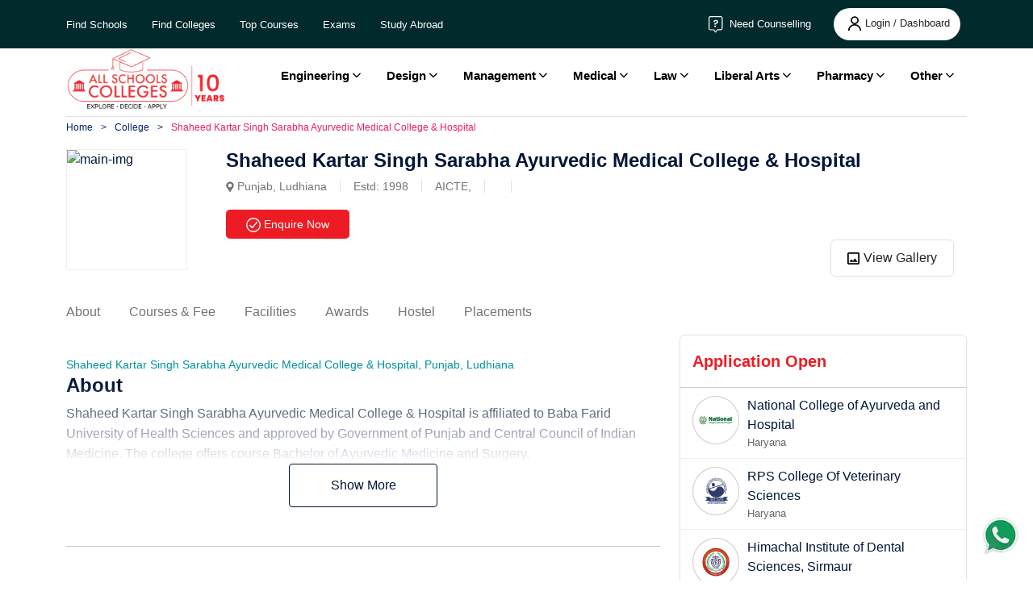

--- FILE ---
content_type: text/html; charset=utf-8
request_url: https://www.allschoolscolleges.com/college/shaheed-kartar-singh-sarabha-ayurvedic-medical-college-and-hospital
body_size: 9905
content:
<!DOCTYPE html><html lang="en"><script async="" src="https://www.googletagmanager.com/gtag/js?id=G-JNEG60YQXJ"></script><script async="" src="https://www.googletagmanager.com/gtag/js?id=AW-970183640"></script><script>
             
            window.dataLayer = window.dataLayer || [];
  function gtag(){dataLayer.push(arguments);}
  gtag('js', new Date());

  gtag('config', 'G-JNEG60YQXJ');


  

  window.dataLayer = window.dataLayer || [];
  function gtag(){dataLayer.push(arguments);}
  gtag('js', new Date());

  gtag('config', 'AW-970183640');
  
            </script><head><meta charSet="utf-8"/><meta name="viewport" content="width=device-width"/><title>Shaheed Kartar Singh Sarabha Ayurvedic Medical College &amp; Hospital Admission, Know Fee Structure, Courses, Placements and Ranking</title><meta name="description" content="Shaheed Kartar Singh Sarabha Ayurvedic Medical College &amp; Hospital in Ludhiana apply for online admission know the offered courses, placements salary record, campus facilities, student reviews and alumni etc."/><meta name="keywords" content="Shaheed Kartar Singh Sarabha Ayurvedic Medical College &amp; Hospital, Shaheed Kartar Singh Sarabha Ayurvedic Medical College &amp; Hospital in Ludhiana, Shaheed Kartar Singh Sarabha Ayurvedic Medical College &amp; Hospital Courses"/><meta name="next-head-count" content="5"/><link data-next-font="" rel="preconnect" href="/" crossorigin="anonymous"/><link rel="preload" href="/_next/static/css/ddb3509d234f720e.css" as="style"/><link rel="stylesheet" href="/_next/static/css/ddb3509d234f720e.css" data-n-g=""/><noscript data-n-css=""></noscript><script defer="" nomodule="" src="/_next/static/chunks/polyfills-78c92fac7aa8fdd8.js"></script><script src="/_next/static/chunks/webpack-1036b88aa79fb686.js" defer=""></script><script src="/_next/static/chunks/framework-a2363dd3c3dbe572.js" defer=""></script><script src="/_next/static/chunks/main-ee988814899220f6.js" defer=""></script><script src="/_next/static/chunks/pages/_app-9d25b6b6500b3103.js" defer=""></script><script src="/_next/static/chunks/5675-db217352a0a356d5.js" defer=""></script><script src="/_next/static/chunks/165-e795f5f2c6b8f30b.js" defer=""></script><script src="/_next/static/chunks/310-fdd6058ea039cde8.js" defer=""></script><script src="/_next/static/chunks/6886-2b4a6cccb2e4d06d.js" defer=""></script><script src="/_next/static/chunks/3575-7b377e4c7e86b2fe.js" defer=""></script><script src="/_next/static/chunks/2175-3bdf8131f453ce64.js" defer=""></script><script src="/_next/static/chunks/1903-ed684791813758a7.js" defer=""></script><script src="/_next/static/chunks/9985-7ecf9ba9355ef993.js" defer=""></script><script src="/_next/static/chunks/7090-0f5fffe91f3738bd.js" defer=""></script><script src="/_next/static/chunks/6219-c7f175a484e4de20.js" defer=""></script><script src="/_next/static/chunks/2818-d0b95cdce415f6a2.js" defer=""></script><script src="/_next/static/chunks/1664-0f53d166a5c369a3.js" defer=""></script><script src="/_next/static/chunks/2825-19486afbae0883d7.js" defer=""></script><script src="/_next/static/chunks/1354-cff710111fd2ed9c.js" defer=""></script><script src="/_next/static/chunks/8722-b886aa4a7d0047af.js" defer=""></script><script src="/_next/static/chunks/9416-e85eb2d0ad1449a3.js" defer=""></script><script src="/_next/static/chunks/9692-7fd2a921e94861d7.js" defer=""></script><script src="/_next/static/chunks/6066-86350be74a6c481b.js" defer=""></script><script src="/_next/static/chunks/5562-a99a8430ef2c5d02.js" defer=""></script><script src="/_next/static/chunks/2371-ed861e0de6bfe6b2.js" defer=""></script><script src="/_next/static/chunks/8598-344fba64dc9688f6.js" defer=""></script><script src="/_next/static/chunks/6711-28dd848c4b5bf64d.js" defer=""></script><script src="/_next/static/chunks/9665-b568c4eb6b9a12f9.js" defer=""></script><script src="/_next/static/chunks/4930-9bc63d88f322fb67.js" defer=""></script><script src="/_next/static/chunks/1059-2555ad561bb19600.js" defer=""></script><script src="/_next/static/chunks/pages/college/%5Burl%5D-0846ecacf27a231a.js" defer=""></script><script src="/_next/static/RnHy_wlUWGJdJbS8GIbdi/_buildManifest.js" defer=""></script><script src="/_next/static/RnHy_wlUWGJdJbS8GIbdi/_ssgManifest.js" defer=""></script></head><body><div id="__next"><div class="rnc__base "><div class="rnc__notification-container--top-full"></div><div class="rnc__notification-container--bottom-full"></div><div class="rnc__notification-container--top-left"></div><div class="rnc__notification-container--top-right"></div><div class="rnc__notification-container--bottom-left"></div><div class="rnc__notification-container--bottom-right"></div><div class="rnc__notification-container--top-center"></div><div class="rnc__notification-container--center"><div class="rnc__util--flex-center"></div></div><div class="rnc__notification-container--bottom-center"></div></div><style data-emotion="css 1k371a6">@media print{.css-1k371a6{position:absolute!important;}}</style><header class="header" id="listingPageHeader"><div class="mobile"><div class=" listingPageNav"><div class="container d-flex flex-wrap align-items-center justify-content-center justify-content-lg-start hide-mobile MuiBox-root css-0"><ul class="nav col-12 col-lg-auto me-lg-auto mb-2 mb-md-0 top-link"><li><a href="/find-schools">Find Schools</a></li><li><a href="/find-colleges">Find Colleges</a></li><li><a href="/career-opportunities">Top Courses</a></li><li><a href="/exams">Exams</a></li><li><a href="#">Study Abroad</a></li></ul><div class="text-end"><a href="/get-free-counselling" class="me-4 counselling-btn"><img loading="lazy" width="18" height="21" decoding="async" data-nimg="1" class="me-1" style="color:transparent" src="/_next/static/media/counselling.eb86b1d3.svg"/> Need Counselling<!-- --> </a><button type="button" class="btn login-dashboard me-2"><img alt="Login / Dashboard" title="Login / Dashboard" loading="lazy" width="26" height="26" decoding="async" data-nimg="1" style="color:transparent" src="/_next/static/media/user.21d84921.svg"/>Login / Dashboard</button></div></div></div></div><div class="container"><div><div class="wrapper wrapper2"><div class="header-item-left"><h1><a href="/" class="brand"><img alt="img" loading="lazy" width="200" height="76" decoding="async" data-nimg="1" style="color:transparent" srcSet="/_next/image?url=%2F_next%2Fstatic%2Fmedia%2Fred-logo.a2ca6ff1.png&amp;w=256&amp;q=75 1x, /_next/image?url=%2F_next%2Fstatic%2Fmedia%2Fred-logo.a2ca6ff1.png&amp;w=640&amp;q=75 2x" src="/_next/image?url=%2F_next%2Fstatic%2Fmedia%2Fred-logo.a2ca6ff1.png&amp;w=640&amp;q=75"/></a></h1></div><div class="header-item-center"><div class="overlay"></div><nav class="menu"><div class="menu-mobile-header"><button style="display:none;font-size:1.25rem;line-height:3.125rem;width:3.125rem;height:3.125rem;cursor:pointer;border-right:1px solid rgba(0, 0, 0, 0.1);color:#121212;text-align:center" type="button"><i class="ion ion-ios-arrow-back"></i></button><div class="menu-mobile-title"> </div><button type="button" class="menu-mobile-close"><i class="ion ion-ios-close"></i></button></div><ul class="menu-section"><li class="menu-item-has-children hide-desktop"><a href="/find-schools">Find Schools</a></li><li class="menu-item-has-children hide-desktop"><a href="/find-colleges">Find Colleges</a></li><li class="menu-item-has-children hide-desktop"><a href="/career-opportunities">Top Courses</a></li><li class="menu-item-has-children hide-desktop"><a href="/exams">Exams</a></li><li class="menu-item-has-children hide-desktop"><a href="#">Study Abroad</a></li><li class="menu-item-has-children press"><a class="listingPageNavLinks">Engineering<!-- --> <i class="ion ion-ios-arrow-down"><ion-icon name="chevron-down-outline"></ion-icon></i></a><div class="container"><div class="menu-subs menu-mega menu-column-4 false  "><div class="list-item"><h4 class="title">Colleges By Degrees</h4><ul><li><a href="/colleges/engineering/btech-colleges-in-india">BTech colleges in india</a></li><li><a href="/colleges/engineering/mtech-colleges-in-india">MTech colleges in india</a></li></ul></div><div class="list-item"><h4 class="title">Colleges by State</h4><ul><li><a href="/colleges/engineering/btech-colleges-in-maharashtra">Engineering Colleges in Maharashtra</a></li><li><a href="/colleges/engineering/btech-colleges-in-karnataka">Engineering Colleges in Karnataka</a></li><li><a href="/colleges/engineering/btech-colleges-in-uttar-pradesh">Engineering Colleges in Uttar Pradesh</a></li><li><a href="/colleges/engineering/btech-colleges-in-delhi">Engineering Colleges in Delhi</a></li><li><a href="/colleges/engineering/btech-colleges-in-rajasthan">Engineering Colleges in Rajasthan</a></li></ul></div><div class="list-item"><h4 class="title">Colleges By City</h4><ul><li><a href="/colleges/engineering/btech-colleges-in-delhi">Engineering Colleges in Delhi</a></li><li><a href="/colleges/engineering/btech-colleges-in-mumbai">Engineering Colleges in Mumbai</a></li><li><a href="/colleges/engineering/btech-colleges-in-bangalore">Engineering Colleges in Bangalore</a></li><li><a href="/colleges/engineering/btech-colleges-in-noida">Engineering Colleges in Noida</a></li><li><a href="/colleges/engineering/btech-colleges-in-gurgaon">Engineering Colleges in Gurgaon</a></li><li><a href="/colleges/engineering/btech-colleges-in-pune">Engineering Colleges in Pune</a></li></ul></div><div class="list-item"><h4 class="title">Colleges By Specialisation</h4><ul><li><a href="/colleges/engineering/computer-science-colleges-in-india">Computer Scince</a></li><li><a href="/colleges/engineering/artificial-intelligence-and-machine-learning-colleges-in-india">Computer Scince AI ML</a></li><li><a href="/colleges/engineering/data-sciences-colleges-in-india">Computer Data Scince</a></li><li><a href="/colleges/engineering/cyber-security-colleges-in-india">Computer Data Scince Cyber Security </a></li><li><a href="/colleges/engineering/electronics-engineering-colleges-in-india">Electronics Engineering</a></li><li><a href="/colleges/engineering/information-technology-colleges-in-india">Information Technology</a></li></ul></div></div></div></li><li class="menu-item-has-children press"><a class="listingPageNavLinks">Design<!-- --> <i class="ion ion-ios-arrow-down"><ion-icon name="chevron-down-outline"></ion-icon></i></a><div class="container"><div class="menu-subs menu-mega menu-column-4 false  "><div class="list-item"><h4 class="title">Colleges By Degrees</h4><ul><li><a href="/colleges/design/design-colleges-in-india"> B.Des Colleges in India</a></li><li><a href="/colleges/design/m-des-colleges-in-india">M.Des Colleges in India</a></li></ul></div><div class="list-item"><h4 class="title">Colleges by State</h4><ul><li><a href="/colleges/design/design-colleges-in-maharashtra">B.Des  Colleges in Maharashtra</a></li><li><a href="/colleges/design/design-colleges-in-karnataka">B.Des  Colleges in Karnataka</a></li><li><a href="/colleges/design/design-colleges-in-uttar-pradesh">B.Des  Colleges in Uttar Pradesh</a></li><li><a href="/colleges/design/design-colleges-in-delhi">B.Des  Colleges in Delhi</a></li><li><a href="/colleges/design/design-colleges-in-rajasthan">B.Des  Colleges in Rajasthan</a></li></ul></div><div class="list-item"><h4 class="title">Colleges By Specialization</h4><ul><li><a href="/colleges/design/animation-film-design-colleges-in-india">B.Des Animation Film Design</a></li><li><a href="/colleges/design/communication-design-colleges-in-india">B.Des Communication Design</a></li><li><a href="/colleges/design/fashion-design-colleges-in-india">B.Des Fashion Design</a></li><li><a href="/colleges/design/interaction-design-colleges-in-india">B.Des Interaction Design</a></li><li><a href="/colleges/design/interior-design-colleges-in-india">B.Des Interior Design</a></li><li><a href="/colleges/design/product-design-colleges-in-india">B.Des Product Design</a></li></ul></div><div class="list-item"><h4 class="title">Colleges By City</h4><ul><li><a href="/colleges/design/bdes-colleges-in-new-delhi">B.Des Colleges in Delhi</a></li><li><a href="/colleges/design/bdes-colleges-in-bangalore">B.Des Colleges in Bangalore</a></li><li><a href="/colleges/design/bdes-colleges-in-pune">B.Des Colleges in Pune</a></li><li><a href="/colleges/design/bdes-colleges-in-noida">B.Des Colleges in Noida</a></li><li><a href="/colleges/design/bdes-colleges-in-gurgaon">B.Des Colleges in Gurgaon</a></li></ul></div></div></div></li><li class="menu-item-has-children press"><a class="listingPageNavLinks">Management<!-- --> <i class="ion ion-ios-arrow-down"><ion-icon name="chevron-down-outline"></ion-icon></i></a><div class="container"><div class="menu-subs menu-mega menu-column-4 false  "><div class="list-item"><h4 class="title">Colleges By Degrees</h4><ul><li><a href="/colleges/management/mba-colleges-in-india">MBA Colleges in India</a></li><li><a href="/colleges/management/pgdm-colleges-in-india">PGDM Colleges in India</a></li><li><a href="/colleges/management/bba-colleges-in-india">BBA Colleges in India</a></li><li><a href="/colleges/management/bcom-hons-colleges-in-india">Bcom Colleges in India</a></li></ul></div><div class="list-item"><h4 class="title">Colleges By State</h4><ul><li><a href="/colleges/management/management-colleges-in-maharashtra">MBA Colleges in Maharashtra</a></li><li><a href="/colleges/management/management-colleges-in-karnataka">MBA Colleges in Karnataka</a></li><li><a href="/colleges/management/management-colleges-in-uttar-pradesh">MBA Colleges in Uttar Pradesh</a></li><li><a href="/colleges/management/management-colleges-in-delhi">MBA Colleges in Delhi</a></li><li><a href="/colleges/management/management-colleges-in-rajasthan">MBA Colleges in Rajasthan</a></li></ul></div><div class="list-item"><h4 class="title">Colleges by City</h4><ul><li><a href="/colleges/management/bba-colleges-in-delhi">BBA Colleges in Delhi</a></li><li><a href="/colleges/management/bba-colleges-in-bangalore">BBA Colleges in Bangalore</a></li><li><a href="/colleges/management/mba-colleges-in-bangalore">MBA Colleges in Bangalore</a></li><li><a href="/colleges/management/mba-colleges-in-noida">MBA Colleges in Noida</a></li><li><a href="/colleges/management/mba-colleges-in-gurgaon">MBA Colleges in Gurgaon</a></li></ul></div><div class="list-item"><h4 class="title">Colleges By Specialisation</h4><ul><li><a href="/colleges/management/general-colleges-in-india">BBA General</a></li><li><a href="/colleges/management/aviation-colleges-in-india">BBA Aviation</a></li><li><a href="/colleges/management/sports-management-colleges-in-india">BBA in Sports Management</a></li><li><a href="/colleges/management/business-analytics-colleges-in-india">MBA Business Analytics</a></li><li><a href="/colleges/management/finance-colleges-in-india">MBA Finance</a></li><li><a href="/colleges/management/marketing-colleges-in-india">MBA Marketing</a></li></ul></div></div></div></li><li class="menu-item-has-children press"><a class="listingPageNavLinks">Medical<!-- --> <i class="ion ion-ios-arrow-down"><ion-icon name="chevron-down-outline"></ion-icon></i></a><div class="container"><div class="menu-subs menu-mega menu-column-4 false  "><div class="list-item"><h4 class="title">Colleges By Degrees</h4><ul><li><a href="/colleges/medical/mbbs-colleges-in-india">MBBS Colleges in India</a></li><li><a href="/colleges/medical/bds-colleges-in-india">BDS Colleges in India</a></li><li><a href="/colleges/medical/bams-colleges-in-india">BAMS Colleges in India</a></li><li><a href="/colleges/medical/bhms-colleges-in-india">BHMS Colleges in India</a></li><li><a href="/colleges/#">MBBS Colleges in Abroad</a></li></ul></div><div class="list-item"><h4 class="title">Colleges by State</h4><ul><li><a href="/colleges/medical/mbbs-colleges-in-uttar-pradesh">MBBS Colleges in Uttar Pradesh</a></li><li><a href="/colleges/medical/mbbs-colleges-in-karnataka">MBBS Colleges in Karnataka</a></li><li><a href="/colleges/medical/bds-colleges-in-uttar-pradesh">BDS Colleges in Uttar Pradesh</a></li><li><a href="/colleges/medical/bds-colleges-in-delhi">BDS Colleges in Delhi</a></li><li><a href="/colleges/medical/bams-colleges-in-punjab">BAMS Colleges in Punjab</a></li></ul></div><div class="list-item"><h4 class="title">Colleges By City</h4><ul><li><a href="/colleges/medical/bds-colleges-in-delhi">BDS Colleges in Delhi NCR</a></li><li><a href="/colleges/medical/bds-colleges-in-chandigarh">BDS Colleges in Chandigarh</a></li><li><a href="/colleges/medical/bams-colleges-in-chandigarh">BAMS Colleges in Chandigarh</a></li><li><a href="/colleges/medical/bds-colleges-in-noida">BDS Colleges in Noida</a></li><li><a href="/colleges/medical/mba-colleges-in-gurgaon">MBA Colleges in Gurgaon</a></li></ul></div><div class="list-item"><h4 class="title">Popular Colleges</h4><ul><li><a href="/colleges/kalka-dental-college">Kalka Dental Colleges</a></li><li><a href="/colleges/himachal-institute-of-dental-sciences">Himachal Institute of Dental Sciences</a></li><li><a href="/colleges/national-dental-college-hospital">National Dental College</a></li><li><a href="/colleges/swami-devi-dyal-dental-college">Swami Devi Dyal Dental College</a></li><li><a href="/colleges/manav-rachna-dental-college">Manav Rachna Dental College</a></li></ul></div></div></div></li><li class="menu-item-has-children press"><a class="listingPageNavLinks">Law<!-- --> <i class="ion ion-ios-arrow-down"><ion-icon name="chevron-down-outline"></ion-icon></i></a><div class="container"><div class="menu-subs menu-mega menu-column-4 false  "><div class="list-item"><h4 class="title">Colleges By Degrees</h4><ul><li><a href="/colleges/law/ba-llb-colleges-in-uttar%20pradesh">BA LLB Colleges in India</a></li><li><a href="/colleges/law/bba-llbhons-colleges-in-uttar%20pradesh">BBA LLB Colleges in India</a></li><li><a href="/colleges/law/llb-colleges-in-uttar%20pradesh">LLB Colleges in India</a></li><li><a href="/colleges/law/llm-colleges-in-uttar%20pradesh">LLM Colleges in India</a></li></ul></div><div class="list-item"><h4 class="title">Colleges by State</h4><ul><li><a href="/colleges/law/ba-llb-colleges-in-uttar-pradesh">BA LLB Colleges in Uttar Pradesh</a></li><li><a href="/colleges/law/ba-llb-colleges-in-karnataka">BA LLB Colleges in Karnataka</a></li><li><a href="/colleges/law/llb-colleges-in-uttar-pradesh">LLB Colleges in Uttar Pradesh</a></li><li><a href="/colleges/law/llb-colleges-in-delhi">LLB Colleges in Delhi NCR</a></li><li><a href="/colleges/law/bba-llb-colleges-in-karnataka">BBA LLB Colleges in Karnataka</a></li></ul></div><div class="list-item"><h4 class="title">Colleges by City</h4><ul><li><a href="/colleges/law/ba-llb-colleges-in-noida">BA LLB Colleges in Delhi NCR</a></li><li><a href="/colleges/law/bba-llb-colleges-in-noida">BBA LLB Colleges in Delhi NCR</a></li><li><a href="/colleges/law/ba-llb-colleges-in-bangalore">BA LLB Colleges in Bangalore</a></li><li><a href="/colleges/law/baa-llb-colleges-in-bangalore">BAA LLB College in Bangalore</a></li></ul></div><div class="list-item"><h4 class="title">Popular Colleges</h4><ul><li><a href="/colleges/alliance-university-bangalore">Alliance University Bangalore</a></li><li><a href="/colleges/woxsen-university-hyderabad">Woxsen university  Hyderabad</a></li><li><a href="/colleges/kr-mangalam-university">KR Mangalam University</a></li><li><a href="/colleges/manav-rachna-university">Manav Rachna University</a></li><li><a href="/colleges/karnavati-university">Karnavati University</a></li></ul></div></div></div></li><li class="menu-item-has-children press"><a class="listingPageNavLinks">Liberal Arts<!-- --> <i class="ion ion-ios-arrow-down"><ion-icon name="chevron-down-outline"></ion-icon></i></a><div class="container"><div class="menu-subs menu-mega menu-column-4 false  "><div class="list-item"><h4 class="title">Colleges by Courses</h4><ul><li><a href="/colleges/arts/ba-colleges-in-india">General</a></li><li><a href="/colleges/arts/economics-colleges-in-india">Economics</a></li><li><a href="/colleges/arts/english-colleges-in-india">English</a></li><li><a href="/colleges/arts/hindi-colleges-in-india">Hindi</a></li><li><a href="/colleges/arts/history-colleges-in-india">History</a></li><li><a href="/colleges/arts/political-science-colleges-in-india">Political Science</a></li></ul></div><div class="list-item"><h4 class="title">Colleges by State</h4><ul><li><a href="/colleges/arts/ba-colleges-in-uttar-pradesh">Uttar Pradesh</a></li><li><a href="/colleges/arts/ba-colleges-in-maharashtra">Maharashtra</a></li><li><a href="/colleges/arts/ba-colleges-in-west-bengal">West Bengal</a></li><li><a href="/colleges/arts/ba-colleges-in-tamil-nadu">Tamil Nadu</a></li><li><a href="/colleges/arts/ba-colleges-in-karnataka">Karnataka</a></li><li><a href="/colleges/arts/ba-colleges-in-kerala">Kerala</a></li></ul></div><div class="list-item"><h4 class="title">Colleges by City</h4><ul><li><a href="/colleges/arts/ba-colleges-in-kolkata">Kolkata</a></li><li><a href="/colleges/arts/ba-colleges-in-chennai">Chennai</a></li><li><a href="/colleges/arts/ba-colleges-in-bangalore">Bangalore</a></li><li><a href="/colleges/arts/ba-colleges-in-mumbai">Mumbai</a></li><li><a href="/colleges/arts/ba-colleges-in-pune">Pune</a></li><li><a href="/colleges/arts/ba-colleges-in-lucknow">Lucknow</a></li></ul></div></div></div></li><li class="menu-item-has-children press"><a class="listingPageNavLinks">Pharmacy<!-- --> <i class="ion ion-ios-arrow-down"><ion-icon name="chevron-down-outline"></ion-icon></i></a><div class="container"><div class="menu-subs menu-mega menu-column-4 false  "><div class="list-item"><h4 class="title">Colleges by Courses</h4><ul><li><a href="/colleges/pharmacy/bpharm-colleges-in-india">General</a></li><li><a href="/colleges/pharmacy/ayurved-colleges-in-india">Ayurved</a></li><li><a href="/colleges/pharmacy/pharmacology-colleges-in-india">Pharmacology</a></li></ul></div><div class="list-item"><h4 class="title">Colleges by State</h4><ul><li><a href="/colleges/pharmacy/bpharm-colleges-in-uttar-pradesh">Uttar Pradesh</a></li><li><a href="/colleges/pharmacy/bpharm-colleges-in-maharashtra">Maharashtra</a></li><li><a href="/colleges/pharmacy/bpharm-colleges-in-karnataka">Karnataka</a></li><li><a href="/colleges/pharmacy/bpharm-colleges-in-telangana">Telangana</a></li><li><a href="/colleges/pharmacy/bpharm-colleges-in-gujrat">Gujrat</a></li><li><a href="/colleges/pharmacy/bpharm-colleges-in-rajasthan">Rajasthan</a></li></ul></div><div class="list-item"><h4 class="title">Colleges by City</h4><ul><li><a href="/colleges/pharmacy/bpharm-colleges-in-bangalore">Bangalore</a></li><li><a href="/colleges/pharmacy/bpharm-colleges-in-pune">Pune</a></li><li><a href="/colleges/pharmacy/bpharm-colleges-in-hyderabad">Hyderabad</a></li><li><a href="/colleges/pharmacy/bpharm-colleges-in-jaipur">Jaipur</a></li><li><a href="/colleges/pharmacy/bpharm-colleges-in-lucknow">Lucknow</a></li><li><a href="/colleges/pharmacy/bpharm-colleges-in-chennai">Chennai</a></li></ul></div></div></div></li><li class="menu-item-has-children press"><a href="#" class="listingPageNavLinks">Other<!-- --> <i class="ion ion-ios-arrow-down"><ion-icon name="chevron-down-outline"></ion-icon></i></a><div class="container"><div class="menu-subs menu-mega menu-column-4" style="padding-left:10px;padding-right:10px"><style data-emotion="css exaiao">.css-exaiao{display:-webkit-box;display:-webkit-flex;display:-ms-flexbox;display:flex;-webkit-flex-direction:row;-ms-flex-direction:row;flex-direction:row;-webkit-align-items:flex-start;-webkit-box-align:flex-start;-ms-flex-align:flex-start;align-items:flex-start;color:black!important;width:90%;}</style><div class="MuiStack-root css-exaiao"><ul id="tab-container"><li id="tabs"><a>Science</a></li><li id="tabs"><a>Aviation</a></li><li id="tabs"><a>Design</a></li><li id="tabs"><a>Dental</a></li><li id="tabs"><a>Education</a></li><li id="tabs"><a>Commerce</a></li><li id="tabs"><a>Computer Applications</a></li><li id="tabs"><a>Hotel Management</a></li><li id="tabs"><a>Films Making And Journalism</a></li></ul><div id="tab-content-container"><h4 style="text-align:center;font-weight:600">Science</h4><div id="tab-content"><div><h4 class="title">Colleges by course</h4><ul id="navLinks"><li><a href="/colleges/science/bsc-colleges-in-india">General</a></li><li><a href="/colleges/science/chemical-science-colleges-in-india">Chemical Science</a></li><li><a href="/colleges/science/computer-science-colleges-in-india">Computer Science</a></li><li><a href="/colleges/science/forensic-science-colleges-in-india">Forensic Science</a></li><li><a href="/colleges/science/mathematics-colleges-in-india">Mathematics</a></li><li><a href="/colleges/science/physics-colleges-in-india">Physics</a></li></ul></div><div><h4 class="title">Colleges by State</h4><ul id="navLinks"><li><a href="/colleges/science/bsc-colleges-in-delhi">Delhi</a></li><li><a href="/colleges/science/bsc-colleges-in-uttar-pradesh">Uttar Pradesh</a></li><li><a href="/colleges/science/bsc-colleges-in-maharashtra">Maharashtra</a></li><li><a href="/colleges/science/bsc-colleges-in-tamil-nadu">Tamil Nadu</a></li><li><a href="/colleges/science/bsc-colleges-in-west-bengal">West Bengal</a></li><li><a href="/colleges/science/bsc-colleges-in-kerala">kerala</a></li><li><a href="/colleges/science/bsc-colleges-in-karnataka">Karnataka</a></li></ul></div><div><h4 class="title">Colleges by City</h4><ul id="navLinks"><li><a href="/colleges/science/bsc-colleges-in-kolkata">Kolkata</a></li><li><a href="/colleges/science/bsc-colleges-in-chennai">Chennai</a></li><li><a href="/colleges/science/bsc-colleges-in-bangalore">Bangalore</a></li><li><a href="/colleges/science/bsc-colleges-in-mumbai">Mumbai</a></li><li><a href="/colleges/science/bsc-colleges-in-pune">Pune</a></li><li><a href="/colleges/science/bsc-colleges-in-coimbatore">Coimbatore</a></li></ul></div> </div></div></div></div></div></li></ul></nav></div><div class="header-item-right"><a class="m-user"><svg xmlns="http://www.w3.org/2000/svg" viewBox="0 0 24 24" width="30" height="30" class="user-icon"><path fill-rule="evenodd" clip-rule="evenodd" d="M16.0603 18.307C14.89 19.0619 13.4962 19.5 12 19.5C10.5038 19.5 9.10996 19.0619 7.93972 18.307C8.66519 16.7938 10.2115 15.75 12 15.75C13.7886 15.75 15.3349 16.794 16.0603 18.307ZM17.2545 17.3516C16.2326 15.5027 14.2632 14.25 12 14.25C9.73663 14.25 7.76733 15.5029 6.74545 17.3516C5.3596 15.9907 4.5 14.0958 4.5 12C4.5 7.85786 7.85786 4.5 12 4.5C16.1421 4.5 19.5 7.85786 19.5 12C19.5 14.0958 18.6404 15.9908 17.2545 17.3516ZM21 12C21 16.9706 16.9706 21 12 21C7.02944 21 3 16.9706 3 12C3 7.02944 7.02944 3 12 3C16.9706 3 21 7.02944 21 12ZM12 12C13.2426 12 14.25 10.9926 14.25 9.75C14.25 8.50736 13.2426 7.5 12 7.5C10.7574 7.5 9.75 8.50736 9.75 9.75C9.75 10.9926 10.7574 12 12 12ZM12 13.5C14.0711 13.5 15.75 11.8211 15.75 9.75C15.75 7.67893 14.0711 6 12 6C9.92893 6 8.25 7.67893 8.25 9.75C8.25 11.8211 9.92893 13.5 12 13.5Z" fill="#011638"></path></svg></a><button id="menu-mobile-trigger-listing-page" class="menu-mobile-trigger" type="button"><span style="background-color:#000"></span><span style="background-color:#000"></span><span style="background-color:#000"></span><span style="background-color:#000"></span></button></div></div></div></div></header><style data-emotion="css cxmp86">.css-cxmp86{background-color:white;}</style><div class="MuiBox-root css-cxmp86"><div id="darkbox" style="backface-visibility:hidden;transition:all 0.8s ease 0s;background-image:url();background-size:contain;left:1008.5px;top:114px;height:265px;width:265px"><button id="darkbox_close" type="button" class="btn-close text-white btn-postion" data-bs-dismiss="modal" aria-label="Close"><style data-emotion="css vubbuv">.css-vubbuv{-webkit-user-select:none;-moz-user-select:none;-ms-user-select:none;user-select:none;width:1em;height:1em;display:inline-block;fill:currentColor;-webkit-flex-shrink:0;-ms-flex-negative:0;flex-shrink:0;-webkit-transition:fill 200ms cubic-bezier(0.4, 0, 0.2, 1) 0ms;transition:fill 200ms cubic-bezier(0.4, 0, 0.2, 1) 0ms;font-size:1.5rem;}</style><svg class="MuiSvgIcon-root MuiSvgIcon-fontSizeMedium css-vubbuv" focusable="false" aria-hidden="true" viewBox="0 0 24 24" data-testid="CloseIcon"><path d="M19 6.41 17.59 5 12 10.59 6.41 5 5 6.41 10.59 12 5 17.59 6.41 19 12 13.41 17.59 19 19 17.59 13.41 12z"></path></svg></button><div id="darkbox-description"></div></div><div class="container"><div class="breadcrumb"><ul><li><a href="/">Home</a></li><li><a class="text-capitalize" href="/find-colleges">college</a></li><li>Shaheed Kartar Singh Sarabha Ayurvedic Medical College &amp; Hospital</li></ul></div></div><div class="container"><div class="col-md-12 d-inline-block"><div class="college-info d-inline-block d-md-flex justify-content-between"><img src="https://bht.allschoolscolleges.com/images/college_logo/SKSS.jpg" alt="main-img" class="cl-logo"/><div class="college-data col px-5"><h1 class="college-title mb-2">Shaheed Kartar Singh Sarabha Ayurvedic Medical College &amp; Hospital</h1><div class="extra-info mb-3"><span class="mr-4 pr-4 border-end"><svg xmlns="http://www.w3.org/2000/svg" width="10" height="14" viewBox="0 0 10 14"><path fill="#70757a" d="M5 7.353a2.352 2.352 0 1 1-.001-4.705A2.352 2.352 0 0 1 5 7.353zM9.706 5C9.706 2.4 7.6.294 5 .294A4.705 4.705 0 0 0 .924 7.353L5 13.529l4.076-6.176c.4-.691.63-1.494.63-2.353z"></path></svg> <!-- -->Punjab<!-- -->, <!-- -->Ludhiana</span><span class="mr-4 pr-4 border-end">Estd: <!-- -->1998</span><span class="mr-4 pr-4 border-end">AICTE,</span><span class="mr-4 pr-4 border-end"></span></div><div class="review-data position-relative mt-4"><span class="apply-now"><a href="#" class="btn-lg secondary-btn"><svg class="icon" xmlns="http://www.w3.org/2000/svg" viewBox="0 0 17 17"><path d="M12.53 4.64h-.16a.69.69 0 0 0-.25.19l-4.98 5.84-2.26-2.11a.75.75 0 0 0-.49-.19.66.66 0 0 0-.49.22.69.69 0 0 0 0 1l2.79 2.6a.67.67 0 0 0 .46.18.69.69 0 0 0 .42-.17l5.46-6.39a.71.71 0 0 0 .17-.5.66.66 0 0 0-.23-.47.74.74 0 0 0-.44-.2z"></path><path d="M8.5 0A8.5 8.5 0 1 0 17 8.5 8.51 8.51 0 0 0 8.5 0zm0 15.63a7.13 7.13 0 0 1-5-12.17 7 7 0 0 1 5-2.09 7.13 7.13 0 1 1 0 14.26z"></path></svg> Enquire Now</a></span></div></div></div></div><div class="d-flex bg-white mt-4 position-relative"><button type="button" class="gallery-btn btn d-flex align-items-center position-absolute border" data-bs-toggle="modal" data-bs-target="#exampleModal"><span><svg xmlns="http://www.w3.org/2000/svg" width="15" height="15" viewBox="0 0 15 15"><path d="M9.283 7.383l3.217 4.284h-10L5 8.45l1.783 2.158 2.5-3.225zM15 1.667v11.666C15 14.25 14.25 15 13.333 15H1.667C.75 15 0 14.25 0 13.333V1.667C0 .75.75 0 1.667 0h11.666C14.25 0 15 .75 15 1.667zm-13.333 0v11.666h11.666V1.667z"></path></svg></span>View Gallery</button></div></div><div class="modal fade" id="exampleModal" tabindex="-1" aria-labelledby="exampleModalLabel" aria-hidden="true"><div class="modal-dialog modal-xl"><div class="modal-content"><div class="modal-header"><h1 class="modal-title fs-5 text-lg" id="exampleModalLabel">Photos</h1><button type="button" class="btn-close" data-bs-dismiss="modal" aria-label="Close"></button></div><div class="modal-body"><div class="explore-colleges row gy-3 gx-3"></div><hr/><h1 class="modal-title fs-5 text-lg">Video</h1><div class="explore-colleges row gy-3 gx-3 mt-1"></div></div></div></div></div><style data-emotion="css tfb02m">@media print{.css-tfb02m{position:absolute!important;}}.css-tfb02m .MuiDialog-paper{background-color:#f8f8f8;}</style><div class="college-navbar container"><div class="d-flex align-items-center"><span><a href="#about">About</a></span><span><a href="#courses-fee">Courses &amp; Fee</a></span><span><a href="#facilities">Facilities</a></span><span><a href="#awards">Awards</a></span><span><a href="#hostel">Hostel</a></span><span><a href="#placements">Placements</a></span></div></div><div class="container"><div class="row"><div class="col-md-8"><div class="college-content-section"><div class="section js-dynamic-height dynamic-height-active" data-maxheight="250"><div class="dynamic-height-wrap" style="max-height:250px"><small class="titlesmtxt">Shaheed Kartar Singh Sarabha Ayurvedic Medical College &amp; Hospital<!-- -->, <!-- -->Punjab<!-- -->, <!-- -->Ludhiana</small><h1 id="about">About</h1><section>Shaheed Kartar Singh Sarabha Ayurvedic Medical College &amp; Hospital is
 affiliated to Baba Farid University of Health Sciences and approved by 
Government of Punjab and Central Council of Indian Medicine. The college
 offers course Bachelor of Ayurvedic Medicine and Surgery.</section></div><div class="text-center mb-3"><button class="js-dynamic-show-hide button w-25 py-3 px-3" title="Show more" data-replace-text="Show less">Show More</button></div></div><hr class="my-5"/><div class="c-fee-table"><h1 id="courses-fee">Courses &amp; Fee</h1><table><thead><tr><th>Courses</th><th>Specialization</th><th width="20%">Avg. Fees Per Year</th></tr></thead><tbody><tr><td><b>BAMS</b> <span class="cls-duration">(<!-- -->five and half years<!-- --> <!-- -->Year<!-- -->)</span> <span class="cls-fee text-gray"> <!-- -->Full Time<!-- --> </span></td><td>Ayurvedic Medicine &amp; Surgery</td><td class="cls-fee text-gray"><sup>₹</sup>/ <!-- -->Year<!-- -->~<br/><a class="secondary-btn" style="cursor:pointer">Enquire Now<!-- --> </a></td></tr></tbody></table></div><hr class="my-5"/></div></div><div class="col-md-4"><div class="c-application-bar"><div class="border rounded mb-4"><h2 class="default-header d-flex align-items-centerpl-4">Application Open</h2><ul></ul></div></div></div></div></div><section class="bottom-form pt-3 pb-5"><div class="container"><h1 class="text-center py-3 mb-1 pb-2">Looking for a Better Career Option or College? But confused!</h1><h6 class="text-center mb-4">AllSchoolsCollege.com Expert Counsellor can help you with all your education Need</h6><form><div class="col-12 col-md-3 form-field mb-3"><input required="" type="text" class="form-control" name="name" id="name" maxLength="30" placeholder="Name" value=""/></div><div class="col-12 col-md-3 form-field mb-3"><input required="" type="number" class="form-control" name="contact" id="contact" maxLength="30" placeholder="Mobile No." value=""/></div><div class="col-12 col-md-3 form-field mb-3"><input required="" class="form-control" type="email" name="email" id="email" maxLength="30" placeholder="Email" value=""/></div><div class="col-12 col-md-3 form-field mb-3"><select name="state" id="state" class="form-select" required=""><option value="" aria-readonly="true" selected="">Select State</option></select></div><div class="col-12 col-md-3 form-field mb-3"><select required="" class="form-select" aria-label="Default select example"><option value="">Select City</option></select></div><div class="col-12 col-md-3 form-field mb-3"><select class="form-select" name="stream" id="stream" required=""><option value="" aria-readonly="true">Select Stream</option></select></div><div class="col-12 col-md-3 form-field mb-3"><select class="form-select" name="coursename" id="coursename_id" required=""><option value="" aria-readonly="true" selected="">Select Course</option></select></div><div class="col-12 col-md-3 form-field mb-3"><select class="form-select" required="" name="coursespecialization" id="coursespecialization_id"><option value="" disabled="" selected="">Select Specialization</option></select></div><div class="row justify-content-center"><div class="col-md-3 "><button type="submit" class="btn btn-sm btn-light my-0 w-100 viewall">Submit</button></div></div></form></div></section></div><style data-emotion="css 1k371a6">@media print{.css-1k371a6{position:absolute!important;}}</style><footer class="footer"><div style="margin:0"><div class="container"> <div class="footer-link-block"><h4 class="schools">Schools in India</h4><ul><li><a href="/schools/international-schools-in-india">International Schools</a></li><li><a href="/schools/public-schools-in-india">Public Schools</a></li><li><a href="/schools/christian-schools-in-india">Christian Schools</a></li><li><a href="/schools/boarding-schools-in-india">Boarding Schools</a></li><li><a href="/schools/army-schools-in-india">Army Schools</a></li><li><a href="/schools/play-schools-in-india">Play Schools</a></li><li><a href="/schools/cbse-school-in-india">CBSE Schools</a></li><li><a href="/schools/icse-school-in-india">ICSE Schools</a></li><li><a href="schools/schools-in-india">More &gt;</a></li></ul></div><div class="footer-link-block"><h4 class="schools">Colleges in India</h4><ul><li><a href="/colleges/management/management-colleges-in-india">Management Colleges</a></li><li><a href="/colleges/engineering/engineering-colleges-in-india">Engineering Colleges</a></li><li><a href="/colleges/medical/medical-colleges-in-india">Medical Colleges</a></li><li><a href="/colleges/hotel-management/hotel-Management-colleges-in-india">Hotel Management Colleges</a></li><li><a href="/colleges/arts/arts-colleges-in-india">Arts Colleges</a></li><li><a href="/colleges/law/law-colleges-in-india">Law Colleges</a></li><li><a href="/colleges/design/design-colleges-in-india">Design Colleges</a></li><li><a href="/colleges/pharmacy/paramedical-colleges-in-india">Paramedical Colleges</a></li><li><a href="colleges/colleges-in-india">More &gt;</a></li></ul></div><div class="footer-link-block"><h4 class="schools">Best Colleges</h4><ul><li><a href="/colleges/management/management-colleges-in-india">M.B.A Colleges</a></li><li><a href="/colleges/engineering/btech-colleges-in-india">B.E/B.Tech Colleges</a></li><li><a href="/colleges/computer-applications/mca-colleges-in-india">MCA Colleges</a></li><li><a href="/colleges/computer-applications/bca-colleges-in-india">BCA Colleges</a></li><li><a href="/colleges/engineering/mtech-colleges-in-india">M.Tech Colleges</a></li><li><a href="/colleges/arts/ma-colleges-in-india">MA Colleges</a></li><li><a href="/colleges/arts/ba-colleges-in-india">BA Colleges</a></li><li><a href="/colleges/arts/bba-colleges-in-india">BBA Colleges</a></li><li><a href="colleges/colleges-in-india">More &gt;</a></li></ul></div><div class="footer-link-block"><h4 class="schools">Top Courses</h4><ul><li><a href="/career-opportunities/bds">BDS Course</a></li><li><a href="/career-opportunities/bams">BAMS Course</a></li><li><a href="/career-opportunities/mbbs">MBBS Course</a></li><li><a href="/c/paramedical">Paramedical Courses</a></li><li><a href="/c/agriculture">Agriculture Courses</a></li><li><a href="/c/engineering">Engineering Courses</a></li><li><a href="/c/management">Management Courses</a></li><li><a href="/c/design">Design Courses</a></li><li><a href="career-opportunities">More &gt;</a></li></ul></div><div class="footer-link-block"><h4 class="schools">Resources</h4><ul><li><a href="/career-opportunities">Top Courses</a></li><li><a href="">Get Admission</a></li><li><a href="/exams">Entrance Exams</a></li><li><a href="#">Education Loan</a></li><li><a href="#">Write a Review</a></li><li><a href="/articles">Articles</a></li><li><a href="#">News</a></li><li><a href="/student/login">Student Login</a></li><li><a href="">More &gt;</a></li></ul></div> </div><div class="container"><div class="footer-more-link"><ul><li><img alt="" loading="lazy" width="281" height="140" decoding="async" data-nimg="1" style="color:transparent;margin:10px 0px;width:134px;height:67px" src="/_next/static/media/footerimg.4dcd58ef.svg"/></li><li><a href="/about-us">About us</a><span></span></li><li><a href="/contact-us">Contact us</a><span></span></li><li><a href="/terms-and-conditions">Terms &amp; Conditions</a><span></span></li><li><a href="/privacy-policy">Privacy Policy</a><span></span></li><li><a href="/refund-cancellation-policy">Refund &amp; cancellation policy</a><span></span></li><li><a href="/compare-schools">Compare Schools</a><span></span></li><li><a href="/education-crm">List Your School/ College</a></li></ul><div class="footer-social"><i class="fa fa-check"></i><a href="https://www.facebook.com/allschoolscolleges" target="_blank"><img alt="" loading="lazy" width="25" height="25" decoding="async" data-nimg="1" style="color:transparent" srcSet="/_next/image?url=%2F_next%2Fstatic%2Fmedia%2Ffacebook.214837ac.png&amp;w=32&amp;q=75 1x, /_next/image?url=%2F_next%2Fstatic%2Fmedia%2Ffacebook.214837ac.png&amp;w=64&amp;q=75 2x" src="/_next/image?url=%2F_next%2Fstatic%2Fmedia%2Ffacebook.214837ac.png&amp;w=64&amp;q=75"/></a><a href="https://www.instagram.com/allschoolscolleges/" target="_blank"><img alt="" loading="lazy" width="25" height="25" decoding="async" data-nimg="1" style="color:transparent" srcSet="/_next/image?url=%2F_next%2Fstatic%2Fmedia%2Finstagram.2efe6808.png&amp;w=32&amp;q=75 1x, /_next/image?url=%2F_next%2Fstatic%2Fmedia%2Finstagram.2efe6808.png&amp;w=64&amp;q=75 2x" src="/_next/image?url=%2F_next%2Fstatic%2Fmedia%2Finstagram.2efe6808.png&amp;w=64&amp;q=75"/></a><a href="https://www.youtube.com/c/allschoolscolleges" target="_blank"><img alt="" loading="lazy" width="25" height="25" decoding="async" data-nimg="1" style="color:transparent" srcSet="/_next/image?url=%2F_next%2Fstatic%2Fmedia%2Fyoutube.c1ef05bb.png&amp;w=32&amp;q=75 1x, /_next/image?url=%2F_next%2Fstatic%2Fmedia%2Fyoutube.c1ef05bb.png&amp;w=64&amp;q=75 2x" src="/_next/image?url=%2F_next%2Fstatic%2Fmedia%2Fyoutube.c1ef05bb.png&amp;w=64&amp;q=75"/></a><a href="https://www.linkedin.com/company/allschoolscolleges" target="_blank"><img alt="" loading="lazy" width="25" height="25" decoding="async" data-nimg="1" style="color:transparent" srcSet="/_next/image?url=%2F_next%2Fstatic%2Fmedia%2Flinkedin.050b6881.png&amp;w=32&amp;q=75 1x, /_next/image?url=%2F_next%2Fstatic%2Fmedia%2Flinkedin.050b6881.png&amp;w=64&amp;q=75 2x" src="/_next/image?url=%2F_next%2Fstatic%2Fmedia%2Flinkedin.050b6881.png&amp;w=64&amp;q=75"/></a><a href="https://twitter.com/allschoolscoleg" target="_blank"><img alt="" loading="lazy" width="25" height="25" decoding="async" data-nimg="1" style="color:transparent" srcSet="/_next/image?url=%2F_next%2Fstatic%2Fmedia%2Ftwitter.5719f925.png&amp;w=32&amp;q=75 1x, /_next/image?url=%2F_next%2Fstatic%2Fmedia%2Ftwitter.5719f925.png&amp;w=64&amp;q=75 2x" src="/_next/image?url=%2F_next%2Fstatic%2Fmedia%2Ftwitter.5719f925.png&amp;w=64&amp;q=75"/></a></div></div></div></div><div class="copy-right"><div class="container"><p>Copyright © 2025 Intact Advertising Pvt. Ltd. All rights reserved.</p><p style="opacity:0;position:absolute">A Product developed by Eonlint. Eonlint A Software development company</p></div></div><img alt="" loading="lazy" width="55" height="55" decoding="async" data-nimg="1" style="color:transparent;position:fixed;bottom:2rem;right:1rem;width:3rem;height:3rem;cursor:pointer;z-index:1000" srcSet="/_next/image?url=%2F_next%2Fstatic%2Fmedia%2Fwhatsapp.5833773b.png&amp;w=64&amp;q=75 1x, /_next/image?url=%2F_next%2Fstatic%2Fmedia%2Fwhatsapp.5833773b.png&amp;w=128&amp;q=75 2x" src="/_next/image?url=%2F_next%2Fstatic%2Fmedia%2Fwhatsapp.5833773b.png&amp;w=128&amp;q=75"/></footer></div><script id="__NEXT_DATA__" type="application/json">{"props":{"pageProps":{"details":{"pageTitle":null,"metaDescription":null,"metaKeywords":null,"e_id":2084,"name":"Shaheed Kartar Singh Sarabha Ayurvedic Medical College \u0026 Hospital","institute_short_name":"S.K.S.S.A.M.C.H","type":"","approved_by":"AICTE,","establish":"1998","logo":"SKSS.jpg","small_college_logo":"SKSS.jpg","is_partner":"0","url":"shaheed-kartar-singh-sarabha-ayurvedic-medical-college-and-hospital","boy_single_seater":null,"boy_double_seater":null,"boy_triple_seater":null,"girl_single_seater":null,"girl_double_seater":null,"girl_triple_seater":null,"external_apply_link":null,"placement_company_list":[],"facilities":"","counsellor":null,"image1":null,"image2":null,"image3":null,"image4":null,"image5":null,"image6":null,"video1":null,"video2":null,"video3":null,"video4":null,"about":"Shaheed Kartar Singh Sarabha Ayurvedic Medical College \u0026amp; Hospital is\r\n affiliated to Baba Farid University of Health Sciences and approved by \r\nGovernment of Punjab and Central Council of Indian Medicine. The college\r\n offers course Bachelor of Ayurvedic Medicine and Surgery.","ranking":"","city":"Ludhiana","state":"Punjab","infrastructure":[],"courses":[{"c_id":12234,"course_category":"Medical","course_name":"BAMS","specialization":"Ayurvedic Medicine \u0026 Surgery","course_duration":"five and half years","course_duration_type":"Year","mode_learning":"Full Time","course_level":"Degree","course_fee":"","silent_feature":""}],"pg_courses":[],"diploma":[],"phd_course":[],"ug_integrated":[],"pg_integrated":[],"dip_integrated":[],"awards":[],"faq":[]}},"__N_SSP":true},"page":"/college/[url]","query":{"url":"shaheed-kartar-singh-sarabha-ayurvedic-medical-college-and-hospital"},"buildId":"RnHy_wlUWGJdJbS8GIbdi","isFallback":false,"gssp":true,"scriptLoader":[]}</script></body></html>

--- FILE ---
content_type: application/javascript; charset=utf-8
request_url: https://www.allschoolscolleges.com/_next/static/chunks/1059-2555ad561bb19600.js
body_size: 9452
content:
"use strict";(self.webpackChunk_N_E=self.webpackChunk_N_E||[]).push([[1059],{13540:function(e,s,l){var a=l(64836);s.Z=void 0;var i=a(l(61268)),r=l(85893),t=(0,i.default)((0,r.jsx)("path",{d:"m17 7-1.41 1.41L18.17 11H8v2h10.17l-2.58 2.58L17 17l5-5zM4 5h8V3H4c-1.1 0-2 .9-2 2v14c0 1.1.9 2 2 2h8v-2H4V5z"}),"Logout");s.Z=t},1862:function(e,s,l){l.d(s,{Z:function(){return R}});var a=l(85893),i=l(36822),r=l(67294),t=l(39332),n=l(50594),c=l(18552),d=l(9473),o=l(65979),h=l(44836),m=l(21023),x=l(48999),p=l(90948),u=function(e){let{data:s,type:l,decode:i}=e,u=(0,d.I0)(),j=(0,r.useRef)(),g=(0,r.useRef)(),y=(0,t.useRouter)(),_=(0,d.v9)(e=>e.userData||null),[b,f]=r.useState(!1),v=e=>{y.push(e)},N=e=>{g.current.classList.add("on"),g.current.style.backgroundImage="url(".concat(e.target.src,")")},w={photos:{img1:null==s?void 0:s.image1,img2:null==s?void 0:s.image2,img3:null==s?void 0:s.image3,img4:null==s?void 0:s.image4,img5:null==s?void 0:s.image5,img6:null==s?void 0:s.image6},videos:{video1:null==s?void 0:s.video1,video2:null==s?void 0:s.video2,video3:null==s?void 0:s.video3,video4:null==s?void 0:s.video4}},k="college"===l?"images/college_logo/":"images/school_logo/",C="college"===l?"images/college_photo/":"images/school_photo/";return(0,p.ZP)(e=>{let{className:s,...l}=e;return(0,a.jsx)(m.Z,{...l,classes:{popper:s}})})({["& .".concat(x.Z.tooltip)]:{maxWidth:250,color:"#333",background:"#fff",boxShadow:"rgba(50, 50, 93, 0.25) 1px 0px 5px -2px, rgba(0, 0, 0, 0.3) 0px 3px 7px -3px"}}),(0,a.jsxs)(a.Fragment,{children:[(0,a.jsxs)("div",{id:"darkbox",ref:g,style:{backfaceVisibility:"hidden",transition:"all 0.8s ease 0s",backgroundImage:"url()",backgroundSize:"contain",left:"1008.5px",top:"114px",height:"265px",width:"265px"},children:[(0,a.jsx)("button",{id:"darkbox_close",onClick:()=>{g.current.classList.remove("on")},type:"button",className:"btn-close text-white btn-postion","data-bs-dismiss":"modal","aria-label":"Close",children:(0,a.jsx)(n.Z,{})}),(0,a.jsx)("div",{id:"darkbox-description"})]}),(0,a.jsx)("div",{className:"container",children:(0,a.jsx)("div",{className:"breadcrumb",children:(0,a.jsxs)("ul",{children:[(0,a.jsx)("li",{children:(0,a.jsx)("a",{href:"/",onClick:()=>v("/"),children:"Home"})}),(0,a.jsx)("li",{children:(0,a.jsx)("a",{className:"text-capitalize",href:"/find-".concat(l,"s"),children:l})}),(0,a.jsx)("li",{children:s.name})]})})}),(0,a.jsxs)("div",{className:"container",children:[(0,a.jsx)("div",{className:"col-md-12 d-inline-block",children:(0,a.jsxs)("div",{className:"college-info d-inline-block d-md-flex justify-content-between",children:[s.logo?(0,a.jsx)("img",{src:(0,h.Z)(k+s.logo.split("/").pop(),l),alt:"main-img",className:"cl-logo"}):"",(0,a.jsxs)("div",{className:"college-data col px-5",children:[(0,a.jsx)("h1",{className:"college-title mb-2",children:s.name}),(0,a.jsxs)("div",{className:"extra-info mb-3",children:[(0,a.jsxs)("span",{className:"mr-4 pr-4 border-end",children:[(0,a.jsx)("svg",{xmlns:"http://www.w3.org/2000/svg",width:"10",height:"14",viewBox:"0 0 10 14",children:(0,a.jsx)("path",{fill:"#70757a",d:"M5 7.353a2.352 2.352 0 1 1-.001-4.705A2.352 2.352 0 0 1 5 7.353zM9.706 5C9.706 2.4 7.6.294 5 .294A4.705 4.705 0 0 0 .924 7.353L5 13.529l4.076-6.176c.4-.691.63-1.494.63-2.353z"})})," ",s.state,", ",s.city]}),(0,a.jsxs)("span",{className:"mr-4 pr-4 border-end",children:["Estd: ",s.establish]}),(0,a.jsx)("span",{className:"mr-4 pr-4 border-end",children:s.approved_by}),(0,a.jsx)("span",{className:"mr-4 pr-4 border-end",children:s.type}),"1"==s.is_partner||"Y"===s.is_partner?(0,a.jsxs)("span",{className:"mr-4 pr-4",children:["college"==l?s.counsellor?(0,a.jsxs)("a",{href:"tel:+91"+s.counsellor,children:["Contact: +91 ",s.counsellor]}):(0,a.jsx)("a",{href:"tel:+917703865712",children:"Contact: +91 7703865712"}):"","school"==l?s.counsellor?(0,a.jsxs)("a",{href:"tel:+91"+s.counsellor,children:["Contact: +91 ",s.counsellor]}):(0,a.jsx)("a",{href:"tel:+917703865712",children:"Contact: +91 7703865712"}):""]}):""]}),(0,a.jsx)("div",{className:"review-data position-relative mt-4",children:(0,a.jsx)("span",{className:"apply-now",children:s.external_apply_link?(0,a.jsx)("a",{href:s.external_apply_link,target:"_blank",className:"btn-lg secondary-btn",children:"Apply Now"}):(0,a.jsxs)("a",{href:"#",className:"btn-lg secondary-btn",onClick:()=>{window.location.pathname.includes("school")&&_.studentInfo&&"school"===_.userInfo.user_type&&("1"===s.is_partner||"Y"===s.is_partner)?u({type:o.LeI,data:{school_id:s.sid}}):window.location.pathname.includes("college")&&_.studentInfo&&"partner"===_.userInfo.user_type&&("1"===s.is_partner||"Y"===s.is_partner)?u({type:o.i3Y,data:{school_id:s.e_id}}):f(!0)},children:[(0,a.jsxs)("svg",{className:"icon",xmlns:"http://www.w3.org/2000/svg",viewBox:"0 0 17 17",children:[(0,a.jsx)("path",{d:"M12.53 4.64h-.16a.69.69 0 0 0-.25.19l-4.98 5.84-2.26-2.11a.75.75 0 0 0-.49-.19.66.66 0 0 0-.49.22.69.69 0 0 0 0 1l2.79 2.6a.67.67 0 0 0 .46.18.69.69 0 0 0 .42-.17l5.46-6.39a.71.71 0 0 0 .17-.5.66.66 0 0 0-.23-.47.74.74 0 0 0-.44-.2z"}),(0,a.jsx)("path",{d:"M8.5 0A8.5 8.5 0 1 0 17 8.5 8.51 8.51 0 0 0 8.5 0zm0 15.63a7.13 7.13 0 0 1-5-12.17 7 7 0 0 1 5-2.09 7.13 7.13 0 1 1 0 14.26z"})]}),"1"==s.is_partner||"Y"===s.is_partner?(null==_?void 0:_.studentInfo)?" Short List":" Apply Now":" Enquire Now"]})})})]})]})}),(0,a.jsxs)("div",{className:"d-flex bg-white mt-4 position-relative",children:[!Object.values(w.photos).every(e=>null===e)&&(0,a.jsxs)(a.Fragment,{children:[(0,a.jsx)("div",{className:"main-image rounded-start",children:w.photos.img1?(0,a.jsx)("img",{onClick:N,id:0,onError:e=>{e.currentTarget.style.display="none"},src:(0,h.Z)(C+w.photos.img1.split("/").pop(),l,!1),alt:"main-img","data-darkbox":(0,h.Z)(C+w.photos.img1.split("/").pop(),l,!1),width:265,height:265}):""}),(0,a.jsxs)("div",{className:"d-flex flex-column image-col",children:[(0,a.jsx)("div",{className:"imgDiv",children:(0,a.jsx)("div",{className:"img-container",children:(0,a.jsx)("a",{href:"#",children:w.photos.img2?(0,a.jsx)("img",{width:265,height:265,onClick:N,id:1,onError:e=>{e.currentTarget.parentElement.parentElement.parentElement.style.display="none"},src:(0,h.Z)(C+w.photos.img2.split("/").pop(),l,!1),alt:"img","data-darkbox":(0,h.Z)(C+w.photos.img2.split("/").pop(),l,!1),className:"img-fluid"}):""})})}),(0,a.jsx)("div",{className:"imgDiv",children:(0,a.jsx)("div",{className:"img-container",children:(0,a.jsx)("a",{href:"#",children:w.photos.img3?(0,a.jsx)("img",{width:265,height:265,onClick:N,id:2,onError:e=>{e.currentTarget.style.display="none",e.currentTarget.parentElement.parentElement.parentElement.style.display="none"},src:(0,h.Z)(C+w.photos.img3.split("/").pop(),l,!1),alt:"","data-darkbox":(0,h.Z)(C+w.photos.img3.split("/").pop(),l,!1),className:"img-fluid"}):""})})})]}),(0,a.jsxs)("div",{className:"d-flex flex-column image-col",children:[(0,a.jsx)("div",{className:"imgDiv",children:(0,a.jsx)("div",{className:"img-container rounded-end",children:(0,a.jsx)("a",{href:"#",children:w.photos.img4?(0,a.jsx)("img",{width:265,height:265,onClick:N,id:3,onError:e=>{e.currentTarget.style.display="none",e.currentTarget.parentElement.parentElement.parentElement.style.display="none"},src:(0,h.Z)(C+w.photos.img4.split("/").pop(),l,!1),alt:"","data-darkbox":(0,h.Z)(C+w.photos.img4.split("/").pop(),l,!1),className:"img-fluid"}):""})})}),(0,a.jsx)("div",{className:"imgDiv",children:(0,a.jsx)("div",{className:"img-container rounded-end",children:(0,a.jsx)("a",{href:"#",children:w.photos.img5?(0,a.jsx)("img",{width:265,height:265,onClick:N,id:4,onError:e=>{e.currentTarget.style.display="none",e.currentTarget.parentElement.parentElement.parentElement.style.display="none"},src:(0,h.Z)(C+w.photos.img5.split("/").pop(),l,!1),alt:"","data-darkbox":(0,h.Z)(C+w.photos.img5.split("/").pop(),l,!1),className:"img-fluid"}):""})})})]})]}),(0,a.jsxs)("button",{onClick:()=>{document.body.classList.add("modal-open"),document.body.setAttribute("style","overflow: hidden; padding-right: 0px;"),j.current.classList.add("show"),j.current.removeAttribute("aria-hidden"),j.current.setAttribute("aria-modal","true"),j.current.setAttribute("style","display: block")},type:"button",className:"gallery-btn btn d-flex align-items-center position-absolute border","data-bs-toggle":"modal","data-bs-target":"#exampleModal",children:[(0,a.jsx)("span",{children:(0,a.jsx)("svg",{xmlns:"http://www.w3.org/2000/svg",width:"15",height:"15",viewBox:"0 0 15 15",children:(0,a.jsx)("path",{d:"M9.283 7.383l3.217 4.284h-10L5 8.45l1.783 2.158 2.5-3.225zM15 1.667v11.666C15 14.25 14.25 15 13.333 15H1.667C.75 15 0 14.25 0 13.333V1.667C0 .75.75 0 1.667 0h11.666C14.25 0 15 .75 15 1.667zm-13.333 0v11.666h11.666V1.667z"})})}),"View Gallery"]})]})]}),(0,a.jsx)("div",{ref:j,className:"modal fade",id:"exampleModal",tabIndex:"-1","aria-labelledby":"exampleModalLabel","aria-hidden":"true",children:(0,a.jsx)("div",{className:"modal-dialog modal-xl",children:(0,a.jsxs)("div",{className:"modal-content",children:[(0,a.jsxs)("div",{className:"modal-header",children:[(0,a.jsx)("h1",{className:"modal-title fs-5 text-lg",id:"exampleModalLabel",children:"Photos"}),(0,a.jsx)("button",{onClick:()=>{document.body.classList.remove("modal-open"),document.body.removeAttribute("style"),j.current.classList.remove("show"),j.current.setAttribute("aria-hidden","true"),j.current.removeAttribute("aria-modal"),j.current.setAttribute("style","display: none")},type:"button",className:"btn-close","data-bs-dismiss":"modal","aria-label":"Close"})]}),(0,a.jsxs)("div",{className:"modal-body",children:[(0,a.jsx)("div",{className:"explore-colleges row gy-3 gx-3",children:Object.values(w.photos).map((e,s)=>e?(0,a.jsx)("div",{className:"col-3 col-md-3",children:(0,a.jsx)("div",{className:"img-container rounded mb-4",children:(0,a.jsx)("a",{href:"#",children:(0,a.jsx)("img",{width:265,height:265,onError:e=>{e.currentTarget.style.display="none",e.currentTarget.parentElement.parentElement.parentElement.style.display="none"},onClick:N,id:s,src:(0,h.Z)(C+e.split("/").pop(),l,!1),"data-darkbox":(0,h.Z)(C+e.split("/").pop(),l,!1),className:"img-fluid"})})})},s):null)}),(0,a.jsx)("hr",{}),(0,a.jsx)("h1",{className:"modal-title fs-5 text-lg",children:"Video"}),(0,a.jsx)("div",{className:"explore-colleges row gy-3 gx-3 mt-1",children:Object.values(w.videos).map((e,s)=>e?(0,a.jsx)("div",{className:"col-6 col-md-3",children:(0,a.jsx)("div",{className:"img-container rounded",children:(0,a.jsx)("iframe",{width:265,height:154,src:e,onError:e=>{e.currentTarget.style.display="none",e.currentTarget.parentElement.parentElement.parentElement.style.display="none"},title:"YouTube video player",frameBorder:"0",allow:"accelerometer; autoplay; clipboard-write; encrypted-media; gyroscope; picture-in-picture; web-share",allowfullscreen:!0})})},s):null)})]})]})})}),(0,a.jsx)(c.Z,{open:b,setOpen:f,type:l,partner:s.is_partner,data:s})]})},j=l(21674),g=l(46066),y=l(67435),_=l(83321),b=l(86886),f=l(61903),v=l(69368),N=l(15861),w=l(85018);l(77515);var k=l(69184),C=l(11525),S=l(9665),A=l(27464),F=l(75562),Z=l(82175),E=l(47962);l(64593);var z=l(25675),L=l.n(z),P=l(11163),T=l(9008),I=l.n(T);let Y=[{collegeName:"K.R. Mangalam University",location:"Gurgaon",collegeLogo:"https://www.allschoolscolleges.com/images/college_logo/181658407099.jpg",navigationUrl:"#"},{collegeName:"K.R. Mangalam University",location:"Gurgaon",collegeLogo:"https://www.allschoolscolleges.com/images/college_logo/181658407099.jpg",navigationUrl:"#"},{collegeName:"K.R. Mangalam University",location:"Gurgaon",collegeLogo:"https://www.allschoolscolleges.com/images/college_logo/181658407099.jpg",navigationUrl:"#"},{collegeName:"K.R. Mangalam University",location:"Gurgaon",collegeLogo:"https://www.allschoolscolleges.com/images/college_logo/181658407099.jpg",navigationUrl:"#"},{collegeName:"K.R. Mangalam University",location:"Gurgaon",collegeLogo:"https://www.allschoolscolleges.com/images/college_logo/181658407099.jpg",navigationUrl:"#"}],q=["Birth Certificate","Residence Proof","Photograph of Child","Photograph of Parents/ Guardian","Aadhar Card of child","Aadhar Card of Parents/ Guardian","Passport (if any)"],M=e=>{let{school_category:s,establish:l,authorised_by:a,campus_size:i,school_class:r,approved_by:t,education_medium:n,str_student_no:c,str_teacher_no:d}=e,o=[];return a&&o.push({heading:"Ownership",value:a}),l&&o.push({heading:"Year of Establishment",value:l}),s&&o.push({heading:"Co-Ed Status",value:s}),i&&o.push({heading:"Campus Size",value:i}),r&&o.push({heading:"Classes Offered",value:r}),t&&o.push({heading:"Board",value:t}),n&&o.push({heading:"Education Medium",value:n.toUpperCase()}),c&&d&&o.push({heading:"Student : Teacher Ratio",value:c+" : "+d}),o},D=e=>{let{annual_fee:s,estimated_annual_fee:l,application_fee:a,admission_fee:i,security_fee:r,other_fee:t,tution_fee:n,semi_boarding_fee:c,full_boarding_fee:d}=e,o=[];return s&&o.push({heading:"Annual Fee",value:s}),l&&o.push({heading:"Estimated Annual Fee",value:l}),a&&o.push({heading:"Application Fee",value:a}),i&&o.push({heading:"Admission Fee",value:i}),r&&o.push({heading:"Security Fee",value:r}),t&&o.push({heading:"Other Fee",value:t}),n&&o.push({heading:"Tution Fee",value:n}),c&&o.push({heading:"Semi Boarding Fee",value:c}),d&&o.push({heading:"Full Boarding Fee",value:d}),o};var H=function(e){var s,l;let{type:t,data:n}=e,m=(0,r.useRef)(),x=(0,r.useRef)(),p=(0,d.I0)(),u=(0,P.useRouter)();(0,j.Z)();let[z,T]=(0,r.useState)([]),H=(0,d.v9)(e=>e.openToAllData.schoolType||[]),[O,R]=(0,r.useState)(!1),[B,G]=r.useState(!1),V=(0,d.v9)(e=>e.userData||null),[U,K]=(0,r.useState)(null),[W,Q]=(0,r.useState)([]),[X,$]=(0,r.useState)([]),[J,ee]=(0,r.useState)([]),[es,el]=(0,r.useState)([]),[ea,ei]=(0,r.useState)(null),[er,et]=(0,r.useState)(null),en=(0,r.useRef)(),ec=()=>{let e="",s="ABCDEFGHIJKLMNOPQRSTUVWXYZabcdefghijklmnopqrstuvwxyz0123456789";for(let l=0;l<5;l++)e+=s.charAt(Math.floor(Math.random()*s.length));en.current=e,document.getElementById("captcha")},ed="college"===t?"images/college_logo/":"images/school_logo/";(0,r.useEffect)(()=>{ec()},[]),(0,r.useEffect)(()=>{p({type:o.WWX,dataType:"schooltype"})},[]),(0,r.useEffect)(()=>{T(em)},[H]);let eo=e=>{x.current.childNodes.forEach((s,l)=>{l!==e||s.childNodes[1].classList.contains("show")?(s.firstChild.firstChild.classList.add("collapsed"),s.childNodes[1].classList.remove("show")):(s.firstChild.firstChild.classList.remove("collapsed"),s.childNodes[1].classList.add("show"))})},eh=e=>{u.asPath.includes("school")&&V.studentInfo&&"school"===V.userInfo.user_type&&("1"===n.is_partner||"Y"===n.is_partner)?p({type:o.LeI,data:{school_id:n.sid}}):u.asPath.includes("college")&&V.studentInfo&&"partner"===V.userInfo.user_type&&("1"===n.is_partner||"Y"===n.is_partner)?p({type:o.i3Y,data:{school_id:n.e_id}}):(e&&K(e),G(!0))},em=[{label:"Boarding School",value:"Boarding School"},{label:"Day School",value:"Day School"}],ex=(0,Z.TA)({initialValues:{school_id:n.sid,edu_interest:"",name:"",parent_name:"",email:"",mobile:"",location:"",city:"",state:"",school_grade:"",school_type:"",child_dob:"",affiliated:"",user_query:"",captcha_code:"",budget:"",currentpageurl:u.asPath},onSubmit:e=>{""==e.school_grade?alert("Please Select a grade"):""==e.state?alert("Please Select State"):""==e.city?alert("Please Select city"):""==e.edu_interest?alert('Please Select "Category of School"'):(p({type:o.r5Y,data:e}),setTimeout(function(){let s;s={name:e.name,us_id:null,email:e.email,contact:e.mobile,state:e.state,city:e.city,gender:"",grade:e.school_grade,school:null,organization:"school",institute_id:e.school_id,user_id:"906885",academic_year:"2025-26",sourcetalbe:"study_india",perspectivecolumn:"s_id",is_boarding:e.edu_interest},(0,C.Z)(s)},300),ex.resetForm())}}),ep=[],eu=[{gender:"Boy's Hostel",single:n.boy_single_seater,double:n.boy_double_seater,triple:n.boy_triple_seater},{gender:"Girl's Hostel",single:n.girl_single_seater,double:n.girl_double_seater,triple:n.girl_triple_seater}];(0,r.useEffect)(()=>{ex.values.state&&p({type:o.h$5,state_id:ex.values.state,dataType:"collegecity"})},[ex.values.state]);let ej=(0,d.v9)(e=>e.openToAllData||null);eu.forEach(e=>{(e.single||e.double||e.triple)&&ep.push(e)}),(0,r.useEffect)(()=>{ej.stateData&&ee(ej.stateData.map(e=>({label:e.state,value:e.stateId})))},[ej.stateData]),(0,r.useEffect)(()=>{ea&&(el([]),p({type:o.h$5,state_id:ea,dataType:"collegecity"}))},[ea]),(0,r.useEffect)(()=>{ej.cityData&&el(ej.cityData.map(e=>({label:e.city,value:e.cityId})))},[ej.cityData]);let eg=(0,a.jsxs)("small",{className:"titlesmtxt",children:[n.name,", ",n.location?n.location:n.state,", ",n.city]});return(0,a.jsxs)(a.Fragment,{children:[(0,a.jsxs)(I(),{children:[(0,a.jsx)("title",{children:n.pageTitle?n.pageTitle:"".concat(n.name," Admission, Know Fee Structure, Courses, Placements and Ranking")}),(0,a.jsx)("meta",{name:"description",content:n.metaDescription?n.metaDescription:n.name+" in "+n.city+" apply for online admission know the offered courses, placements salary record, campus facilities, student reviews and alumni etc."}),(0,a.jsx)("meta",{name:"keywords",content:n.metaKeywords?n.metaKeywords:n.name+", "+n.name+" in "+n.city+", "+n.name+" Courses"})]}),(0,a.jsx)("div",{className:"college-navbar container",children:(0,a.jsx)("div",{className:"d-flex align-items-center",children:"college"===t?[{label:"About",link:"#about"},{label:"Courses & Fee",link:"#courses-fee"},{label:"Facilities",link:"#facilities"},{label:"Awards",link:"#awards"},{label:"Hostel",link:"#hostel"},{label:"Placements",link:"#placements"}].map((e,s)=>(0,a.jsx)("span",{children:(0,a.jsx)("a",{href:e.link,children:e.label})},s)):[{label:"About",link:"#about"},{label:"Key Stats",link:"#key-stats"},{label:"Admission Criteria",link:"#admission-criteria"},{label:"Admission Procedure",link:"#admission-procedure"},{label:"Facilities",link:"#facilities"},{label:"Ranking & Awards",link:"#awards"}].map((e,s)=>(0,a.jsx)("span",{children:(0,a.jsx)("a",{href:e.link,children:e.label})},s))})}),(0,a.jsx)("div",{className:"container",children:(0,a.jsxs)("div",{className:"row",children:[(0,a.jsx)("div",{className:"col-md-8",children:(0,a.jsxs)("div",{className:"college-content-section",children:[n.about&&(0,a.jsxs)("div",{className:"section js-dynamic-height dynamic-height-active","data-maxheight":"250",children:[(0,a.jsxs)("div",{className:"dynamic-height-wrap",style:{maxHeight:"250px"},ref:m,children:[eg,(0,a.jsx)("h1",{id:"about",children:"About"}),(0,a.jsx)("section",{dangerouslySetInnerHTML:{__html:n.about}})]}),(0,a.jsx)("div",{className:"text-center mb-3",children:(0,a.jsx)("button",{onClick:()=>{m.current.parentNode.classList.toggle("dynamic-height-active"),"fit-content"===m.current.style.maxHeight?(m.current.style.maxHeight="250px",R(!0)):(m.current.style.maxHeight="fit-content",R(!1))},className:"js-dynamic-show-hide button w-25 py-3 px-3",title:"Show more","data-replace-text":"Show less",children:O?"Show Less":"Show More"})})]}),"college"===t?(0,a.jsxs)(a.Fragment,{children:[(0,a.jsx)("hr",{className:"my-5"}),(0,a.jsxs)("div",{className:"c-fee-table",children:[(0,a.jsx)("h1",{id:"courses-fee",children:"Courses & Fee"}),(0,a.jsxs)("table",{children:[(0,a.jsx)("thead",{children:(0,a.jsxs)("tr",{children:[(0,a.jsx)("th",{children:"Courses"}),(0,a.jsx)("th",{children:"Specialization"}),(0,a.jsx)("th",{width:"20%",children:"Avg. Fees Per Year"})]})}),(0,a.jsx)("tbody",{children:n.courses.map((e,s)=>(0,a.jsxs)("tr",{children:[(0,a.jsxs)("td",{children:[(0,a.jsx)("b",{children:e.course_name})," ",(0,a.jsxs)("span",{className:"cls-duration",children:["(",e.course_duration," ",e.course_duration_type,")"]})," ",(0,a.jsxs)("span",{className:"cls-fee text-gray",children:[" ",e.mode_learning," "]}),e.silent_feature?(0,a.jsx)("small",{className:"sl-feature",style:{fontSize:"12px",color:"#c10c0c",display:"block"},children:e.silent_feature}):""]}),(0,a.jsx)("td",{children:e.specialization}),(0,a.jsxs)("td",{className:"cls-fee text-gray",children:[(0,a.jsx)("sup",{children:"₹"}),e.course_fee,"/ ","",e.course_duration_type,"~",(0,a.jsx)("br",{}),n.external_apply_link?(0,a.jsx)("a",{target:"_blank",href:n.external_apply_link,className:"secondary-btn",style:{cursor:"pointer"},children:"Apply Now"}):(0,a.jsxs)("a",{className:"secondary-btn",onClick:()=>eh(e.c_id),style:{cursor:"pointer"},children:["1"===n.is_partner||"Y"===n.is_partner?"Apply Now":"Enquire Now"," "]})]})]},s))})]})]}),n.pg_courses.length>0?(0,a.jsxs)(a.Fragment,{children:[(0,a.jsx)("hr",{className:"my-5"}),(0,a.jsxs)("div",{className:"c-fee-table",children:[(0,a.jsx)("h1",{children:"PG Courses "}),(0,a.jsxs)("table",{children:[(0,a.jsx)("thead",{children:(0,a.jsxs)("tr",{children:[(0,a.jsx)("th",{children:"Courses"}),(0,a.jsx)("th",{children:"Specialization"}),(0,a.jsx)("th",{width:"20%",children:"Avg. Fees Per Year"})]})}),(0,a.jsx)("tbody",{children:n.pg_courses.map((e,s)=>(0,a.jsxs)("tr",{children:[(0,a.jsxs)("td",{children:[(0,a.jsx)("b",{children:e.course_name})," ",(0,a.jsxs)("span",{className:"cls-duration",children:["(",e.course_duration," ",e.course_duration_type,")"]})," ",(0,a.jsx)("span",{className:"cls-fee text-gray",children:e.mode_learning}),e.silent_feature?(0,a.jsx)("small",{className:"sl-feature",style:{fontSize:"12px",color:"#c10c0c",display:"block"},children:e.silent_feature}):""]}),(0,a.jsx)("td",{children:e.specialization}),(0,a.jsxs)("td",{className:"cls-fee text-gray",children:[(0,a.jsx)("sup",{children:"₹"}),e.course_fee,"/ ","",e.course_duration_type,"~",(0,a.jsx)("br",{}),n.external_apply_link?(0,a.jsx)("a",{target:"_blank",href:n.external_apply_link,className:"secondary-btn",style:{cursor:"pointer"},children:"Apply Now"}):(0,a.jsxs)("a",{className:"secondary-btn",onClick:()=>eh(e.c_id),style:{cursor:"pointer"},children:["1"===n.is_partner||"Y"===n.is_partner?"Apply Now":"Enquire Now"," "]})]})]},s))})]})]})]}):"",n.diploma.length>0?(0,a.jsxs)(a.Fragment,{children:[(0,a.jsx)("hr",{className:"my-5"}),(0,a.jsxs)("div",{className:"c-fee-table",children:[(0,a.jsx)("h1",{children:"Diploma Courses "}),(0,a.jsxs)("table",{children:[(0,a.jsx)("thead",{children:(0,a.jsxs)("tr",{children:[(0,a.jsx)("th",{children:"Courses"}),(0,a.jsx)("th",{children:"Specialization"}),(0,a.jsx)("th",{width:"20%",children:"Avg. Fees Per Year"})]})}),(0,a.jsx)("tbody",{children:n.diploma.map((e,s)=>(0,a.jsxs)("tr",{children:[(0,a.jsxs)("td",{children:[(0,a.jsx)("b",{children:e.course_name})," ",(0,a.jsxs)("span",{className:"cls-duration",children:["(",e.course_duration," ",e.course_duration_type,")"]})," ",(0,a.jsx)("span",{className:"cls-fee text-gray",children:e.mode_learning}),e.silent_feature?(0,a.jsx)("small",{className:"sl-feature",style:{fontSize:"12px",color:"#c10c0c",display:"block"},children:e.silent_feature}):""]}),(0,a.jsx)("td",{children:e.specialization}),(0,a.jsxs)("td",{className:"cls-fee text-gray",children:[(0,a.jsx)("sup",{children:"₹"}),e.course_fee,"/ ","",e.course_duration_type,"~",(0,a.jsx)("br",{}),n.external_apply_link?(0,a.jsx)("a",{target:"_blank",href:n.external_apply_link,className:"secondary-btn",style:{cursor:"pointer"},children:"Apply Now"}):(0,a.jsxs)("a",{className:"secondary-btn",onClick:()=>eh(e.c_id),style:{cursor:"pointer"},children:["1"===n.is_partner||"Y"===n.is_partner?"Apply Now":"Enquire Now"," "]})]})]},s))})]})]})]}):"",n.phd_course&&n.phd_course.length>0?(0,a.jsxs)(a.Fragment,{children:[(0,a.jsx)("hr",{className:"my-5"}),(0,a.jsxs)("div",{className:"c-fee-table",children:[(0,a.jsx)("h1",{children:"PhD Courses "}),(0,a.jsxs)("table",{children:[(0,a.jsx)("thead",{children:(0,a.jsxs)("tr",{children:[(0,a.jsx)("th",{children:"Courses"}),(0,a.jsx)("th",{children:"Specialization"}),(0,a.jsx)("th",{width:"20%",children:"Avg. Fees Per Year"})]})}),(0,a.jsx)("tbody",{children:n.phd_course.map((e,s)=>(0,a.jsxs)("tr",{children:[(0,a.jsxs)("td",{children:[(0,a.jsx)("b",{children:e.course_name})," ",(0,a.jsxs)("span",{className:"cls-duration",children:["(",e.course_duration," ",e.course_duration_type,")"]})," ",(0,a.jsx)("span",{className:"cls-fee text-gray",children:e.mode_learning}),e.silent_feature?(0,a.jsx)("small",{className:"sl-feature",style:{fontSize:"12px",color:"#c10c0c",display:"block"},children:e.silent_feature}):""]}),(0,a.jsx)("td",{children:e.specialization}),(0,a.jsxs)("td",{className:"cls-fee text-gray",children:[(0,a.jsx)("sup",{children:"₹"}),e.course_fee,"/ ","",e.course_duration_type,"~",(0,a.jsx)("br",{}),n.external_apply_link?(0,a.jsx)("a",{target:"_blank",href:n.external_apply_link,className:"secondary-btn",style:{cursor:"pointer"},children:"Apply Now"}):(0,a.jsxs)("a",{className:"secondary-btn",onClick:()=>eh(e.c_id),style:{cursor:"pointer"},children:["1"===n.is_partner||"Y"===n.is_partner?"Apply Now":"Enquire Now"," "]})]})]},s))})]})]})]}):"",n.ug_integrated&&n.ug_integrated.length>0?(0,a.jsxs)(a.Fragment,{children:[(0,a.jsx)("hr",{className:"my-5"}),(0,a.jsxs)("div",{className:"c-fee-table",children:[(0,a.jsx)("h1",{children:"UG Integrated Courses "}),(0,a.jsxs)("table",{children:[(0,a.jsx)("thead",{children:(0,a.jsxs)("tr",{children:[(0,a.jsx)("th",{children:"Courses"}),(0,a.jsx)("th",{children:"Specialization"}),(0,a.jsx)("th",{width:"20%",children:"Avg. Fees Per Year"})]})}),(0,a.jsx)("tbody",{children:n.ug_integrated.map((e,s)=>(0,a.jsxs)("tr",{children:[(0,a.jsxs)("td",{children:[(0,a.jsx)("b",{children:e.course_name})," ",(0,a.jsxs)("span",{className:"cls-duration",children:["(",e.course_duration," ",e.course_duration_type,")"]})," ",(0,a.jsx)("span",{className:"cls-fee text-gray",children:e.mode_learning}),e.silent_feature?(0,a.jsx)("small",{className:"sl-feature",style:{fontSize:"12px",color:"#c10c0c",display:"block"},children:e.silent_feature}):""]}),(0,a.jsx)("td",{children:e.specialization}),(0,a.jsxs)("td",{className:"cls-fee text-gray",children:[(0,a.jsx)("sup",{children:"₹"}),e.course_fee,"/ ","",e.course_duration_type,"~",(0,a.jsx)("br",{}),n.external_apply_link?(0,a.jsx)("a",{target:"_blank",href:n.external_apply_link,className:"secondary-btn",style:{cursor:"pointer"},children:"Apply Now"}):(0,a.jsxs)("a",{className:"secondary-btn",onClick:()=>eh(e.c_id),style:{cursor:"pointer"},children:["1"===n.is_partner||"Y"===n.is_partner?"Apply Now":"Enquire Now"," "]})]})]},s))})]})]})]}):"",n.pg_integrated&&n.pg_integrated.length>0?(0,a.jsxs)(a.Fragment,{children:[(0,a.jsx)("hr",{className:"my-5"}),(0,a.jsxs)("div",{className:"c-fee-table",children:[(0,a.jsx)("h1",{children:"PG Integrated Courses "}),(0,a.jsxs)("table",{children:[(0,a.jsx)("thead",{children:(0,a.jsxs)("tr",{children:[(0,a.jsx)("th",{children:"Courses"}),(0,a.jsx)("th",{children:"Specialization"}),(0,a.jsx)("th",{width:"20%",children:"Avg. Fees Per Year"})]})}),(0,a.jsx)("tbody",{children:n.pg_integrated.map((e,s)=>(0,a.jsxs)("tr",{children:[(0,a.jsxs)("td",{children:[(0,a.jsx)("b",{children:e.course_name})," ",(0,a.jsxs)("span",{className:"cls-duration",children:["(",e.course_duration," ",e.course_duration_type,")"]})," ",(0,a.jsx)("span",{className:"cls-fee text-gray",children:e.mode_learning}),e.silent_feature?(0,a.jsx)("small",{className:"sl-feature",style:{fontSize:"12px",color:"#c10c0c",display:"block"},children:e.silent_feature}):""]}),(0,a.jsx)("td",{children:e.specialization}),(0,a.jsxs)("td",{className:"cls-fee text-gray",children:[(0,a.jsx)("sup",{children:"₹"}),e.course_fee,"/ ","",e.course_duration_type,"~",(0,a.jsx)("br",{}),n.external_apply_link?(0,a.jsx)("a",{target:"_blank",href:n.external_apply_link,className:"secondary-btn",style:{cursor:"pointer"},children:"Apply Now"}):(0,a.jsxs)("a",{className:"secondary-btn",onClick:()=>eh(e.c_id),style:{cursor:"pointer"},children:["1"===n.is_partner||"Y"===n.is_partner?"Apply Now":"Enquire Now"," "]})]})]},s))})]})]})]}):"",n.dip_integrated&&n.dip_integrated.length>0?(0,a.jsxs)(a.Fragment,{children:[(0,a.jsx)("hr",{className:"my-5"}),(0,a.jsxs)("div",{className:"c-fee-table",children:[(0,a.jsx)("h1",{children:"Diploma Integrated Courses "}),(0,a.jsxs)("table",{children:[(0,a.jsx)("thead",{children:(0,a.jsxs)("tr",{children:[(0,a.jsx)("th",{children:"Courses"}),(0,a.jsx)("th",{children:"Specialization"}),(0,a.jsx)("th",{width:"20%",children:"Avg. Fees Per Year"})]})}),(0,a.jsx)("tbody",{children:n.dip_integrated.map((e,s)=>(0,a.jsxs)("tr",{children:[(0,a.jsxs)("td",{children:[(0,a.jsx)("b",{children:e.course_name})," ",(0,a.jsxs)("span",{className:"cls-duration",children:["(",e.course_duration," ",e.course_duration_type,")"]})," ",(0,a.jsx)("span",{className:"cls-fee text-gray",children:e.mode_learning}),e.silent_feature?(0,a.jsx)("small",{className:"sl-feature",style:{fontSize:"12px",color:"#c10c0c",display:"block"},children:e.silent_feature}):""]}),(0,a.jsx)("td",{children:e.specialization}),(0,a.jsxs)("td",{className:"cls-fee text-gray",children:[(0,a.jsx)("sup",{children:"₹"}),e.course_fee,"/ ","",e.course_duration_type,"~",(0,a.jsx)("br",{}),n.external_apply_link?(0,a.jsx)("a",{target:"_blank",href:n.external_apply_link,className:"secondary-btn",style:{cursor:"pointer"},children:"Apply Now"}):(0,a.jsxs)("a",{className:"secondary-btn",onClick:()=>eh(e.c_id),style:{cursor:"pointer"},children:["1"===n.is_partner||"Y"===n.is_partner?"Apply Now":"Enquire Now"," "]})]})]},s))})]})]})]}):"",n.courses.filter(e=>"Online"==e.mode_learning).length>0?(0,a.jsxs)(a.Fragment,{children:[(0,a.jsx)("hr",{className:"my-5"}),(0,a.jsxs)("div",{className:"c-fee-table",children:[(0,a.jsx)("h1",{children:" UG Online Courses "}),(0,a.jsxs)("table",{children:[(0,a.jsx)("thead",{children:(0,a.jsxs)("tr",{children:[(0,a.jsx)("th",{children:"Courses"}),(0,a.jsx)("th",{children:"Specialization"}),(0,a.jsx)("th",{width:"20%",children:"Avg. Fees Per Year"})]})}),(0,a.jsx)("tbody",{children:n.courses.map((e,s)=>"Online"==e.mode_learning?(0,a.jsxs)("tr",{children:[(0,a.jsxs)("td",{children:[(0,a.jsx)("b",{children:e.course_name})," ",(0,a.jsxs)("span",{className:"cls-duration",children:["(",e.course_duration," ",e.course_duration_type,")"]})," ",(0,a.jsx)("span",{className:"cls-fee text-gray",children:e.mode_learning}),e.silent_feature?(0,a.jsx)("small",{className:"sl-feature",style:{fontSize:"12px",color:"#c10c0c",display:"block"},children:e.silent_feature}):""]}),(0,a.jsx)("td",{children:e.specialization}),(0,a.jsxs)("td",{className:"cls-fee text-gray",children:[(0,a.jsx)("sup",{children:"₹"}),e.course_fee,"/ ","",e.course_duration_type,"~",(0,a.jsx)("br",{}),n.external_apply_link?(0,a.jsx)("a",{target:"_blank",href:n.external_apply_link,className:"secondary-btn",style:{cursor:"pointer"},children:"Apply Now"}):(0,a.jsxs)("a",{className:"secondary-btn",onClick:()=>eh(e.c_id),style:{cursor:"pointer"},children:["1"===n.is_partner||"Y"===n.is_partner?"Apply Now":"Enquire Now"," "]})]})]},s):"")})]})]})]}):"",n.pg_courses.filter(e=>"Online"==e.mode_learning).length>0?(0,a.jsxs)(a.Fragment,{children:[(0,a.jsx)("hr",{className:"my-5"}),(0,a.jsxs)("div",{className:"c-fee-table",children:[(0,a.jsx)("h1",{children:" PG Online Courses "}),(0,a.jsxs)("table",{children:[(0,a.jsx)("thead",{children:(0,a.jsxs)("tr",{children:[(0,a.jsx)("th",{children:"Courses"}),(0,a.jsx)("th",{children:"Specialization"}),(0,a.jsx)("th",{width:"20%",children:"Avg. Fees Per Year"})]})}),(0,a.jsx)("tbody",{children:n.pg_courses.map((e,s)=>"Online"==e.mode_learning?(0,a.jsxs)("tr",{children:[(0,a.jsxs)("td",{children:[(0,a.jsx)("b",{children:e.course_name})," ",(0,a.jsxs)("span",{className:"cls-duration",children:["(",e.course_duration," ",e.course_duration_type,")"]})," ",(0,a.jsx)("span",{className:"cls-fee text-gray",children:e.mode_learning}),e.silent_feature?(0,a.jsx)("small",{className:"sl-feature",style:{fontSize:"12px",color:"#c10c0c",display:"block"},children:e.silent_feature}):""]}),(0,a.jsx)("td",{children:e.specialization}),(0,a.jsxs)("td",{className:"cls-fee text-gray",children:[(0,a.jsx)("sup",{children:"₹"}),e.course_fee,"/ ","",e.course_duration_type,"~",(0,a.jsx)("br",{}),n.external_apply_link?(0,a.jsx)("a",{target:"_blank",href:n.external_apply_link,className:"secondary-btn",style:{cursor:"pointer"},children:"Apply Now"}):(0,a.jsxs)("a",{className:"secondary-btn",onClick:()=>eh(e.c_id),style:{cursor:"pointer"},children:["1"===n.is_partner||"Y"===n.is_partner?"Apply Now":"Enquire Now"," "]})]})]},s):"")})]})]})]}):"",n.diploma.filter(e=>"Online"==e.mode_learning).length>0?(0,a.jsxs)(a.Fragment,{children:[(0,a.jsx)("hr",{className:"my-5"}),(0,a.jsxs)("div",{className:"c-fee-table",children:[(0,a.jsx)("h1",{children:" Diploma Online Courses "}),(0,a.jsxs)("table",{children:[(0,a.jsx)("thead",{children:(0,a.jsxs)("tr",{children:[(0,a.jsx)("th",{children:"Courses"}),(0,a.jsx)("th",{children:"Specialization"}),(0,a.jsx)("th",{width:"20%",children:"Avg. Fees Per Year"})]})}),(0,a.jsx)("tbody",{children:n.diploma.map((e,s)=>"Online"==e.mode_learning?(0,a.jsxs)("tr",{children:[(0,a.jsxs)("td",{children:[(0,a.jsx)("b",{children:e.course_name})," ",(0,a.jsxs)("span",{className:"cls-duration",children:["(",e.course_duration," ",e.course_duration_type,")"]})," ",(0,a.jsx)("span",{className:"cls-fee text-gray",children:e.mode_learning}),e.silent_feature?(0,a.jsx)("small",{className:"sl-feature",style:{fontSize:"12px",color:"#c10c0c",display:"block"},children:e.silent_feature}):""]}),(0,a.jsx)("td",{children:e.specialization}),(0,a.jsxs)("td",{className:"cls-fee text-gray",children:[(0,a.jsx)("sup",{children:"₹"}),e.course_fee,"/ ","",e.course_duration_type,"~",(0,a.jsx)("br",{}),n.external_apply_link?(0,a.jsx)("a",{target:"_blank",href:n.external_apply_link,className:"secondary-btn",style:{cursor:"pointer"},children:"Apply Now"}):(0,a.jsxs)("a",{className:"secondary-btn",onClick:()=>eh(e.c_id),style:{cursor:"pointer"},children:["1"===n.is_partner||"Y"===n.is_partner?"Apply Now":"Enquire Now"," "]})]})]},s):"")})]})]})]}):""]}):(0,a.jsxs)(a.Fragment,{children:[(0,a.jsx)("hr",{className:"my-5"}),(0,a.jsxs)("div",{children:[eg,(0,a.jsx)("h1",{id:"key-stats",children:"Key School Stats"}),(0,a.jsx)("div",{className:"d-flex flex-wrap justify-content-between",children:M(n).map((e,s)=>(0,a.jsx)("div",{className:"col-6 col-md-4 pl-0 py-3",children:(0,a.jsxs)("span",{className:"d-flex",style:{flexDirection:"column"},children:[(0,a.jsx)("h6",{className:"text-gray",children:e.heading}),(0,a.jsx)("strong",{children:e.value})]})},s))})]}),(0,a.jsx)("hr",{className:"my-5"}),(0,a.jsxs)("div",{className:"c-fee-table",children:[eg,(0,a.jsx)("h1",{id:"courses-fee",children:"Fee Structure (INR)"}),(0,a.jsxs)("table",{children:[(0,a.jsx)("thead",{children:(0,a.jsxs)("tr",{children:[(0,a.jsx)("th",{children:"Fee"}),(0,a.jsx)("th",{children:"Amount"})]})}),(0,a.jsx)("tbody",{children:D(n).map((e,s)=>(0,a.jsx)("tr",{children:"Annual Fee"==e.heading?"":(0,a.jsxs)(a.Fragment,{children:[(0,a.jsxs)("td",{children:[(0,a.jsx)("b",{children:e.heading.replace("Tution","Tuition")})," "]}),(0,a.jsx)("td",{className:"cls-fee text-gray",children:(0,a.jsx)("span",{children:e.value})})]})},s))})]}),(0,a.jsx)(y.Z,{direction:"row",justifyContent:"center",children:(0,a.jsx)(_.Z,{sx:{bgcolor:"#ed1c24"},variant:"contained",onClick:eh,className:"mt-4",children:"1"===n.is_partner||"Y"===n.is_Fpartner?"Apply for Admission":"Enquire Now"})})]}),n.gradefee.length>0&&(0,a.jsxs)(a.Fragment,{children:[(0,a.jsx)("hr",{className:"my-5"}),(0,a.jsxs)("div",{className:"c-fee-table",children:[eg,(0,a.jsx)("h1",{id:"courses-fee",children:"Acaedmic Fee (INR)"}),(0,a.jsxs)("table",{children:[(0,a.jsx)("thead",{children:(0,a.jsxs)("tr",{children:[(0,a.jsx)("th",{children:"Grade"}),(0,a.jsx)("th",{children:"Total Academic Fee (in INR)"})]})}),(0,a.jsx)("tbody",{children:n.gradefee.map((e,s)=>(0,a.jsxs)("tr",{style:{display:e.fee?"":"none"},children:[(0,a.jsxs)("td",{children:[(0,a.jsx)("b",{className:"text-capitalize",children:e.grade})," "]}),(0,a.jsx)("td",{className:"cls-fee text-gray",children:(0,a.jsx)("span",{children:e.fee})})]},s))})]})]})]}),(0,a.jsx)("hr",{className:"my-5"}),(0,a.jsxs)("div",{children:[(0,a.jsxs)("h1",{id:"admission-criteria",children:[eg,"Admission Criteria & Eligibility"]}),(0,a.jsxs)("div",{className:"admission-criteria",children:[(0,a.jsx)("h6",{className:"subhead",children:"Documents required at the time of Reporting."}),(0,a.jsx)("div",{className:"d-flex flex-wrap justify-content-between",children:q.map((e,s)=>(0,a.jsx)("div",{className:"col-6 col-md-4 pl-0 py-3",children:(0,a.jsxs)("span",{className:"d-flex align-items-center",children:[(0,a.jsx)("span",{className:"icon",children:(0,a.jsx)(L(),{src:"https://image.shutterstock.com/image-vector/document-icon-simbol-260nw-237613033.jpg",alt:"",style:{width:"40px",height:"35px",objectFit:"cover",transform:"translateY(5px)"},width:40,height:35})}),(0,a.jsx)("span",{className:"px-3 font-weight-medium",children:e})]})},s))}),(0,a.jsx)(y.Z,{direction:"row",justifyContent:"center",children:(0,a.jsx)(_.Z,{sx:{bgcolor:"#ed1c24"},variant:"contained",onClick:eh,children:"1"===n.is_partner||"Y"===n.is_partner?"Apply for Admission":"Enquire Now"})})]})]}),n.addmission_process&&(0,a.jsxs)(a.Fragment,{children:[(0,a.jsx)("hr",{className:"my-5"}),(0,a.jsxs)("div",{children:[eg,(0,a.jsx)("h1",{id:"admission-procedure",children:"Admission Procedure"}),(0,a.jsx)("div",{className:"admission-procedure",children:(0,a.jsx)("section",{dangerouslySetInnerHTML:{__html:n.addmission_process}})})]})]})]}),n.infrastructure.length>0&&(0,a.jsxs)(a.Fragment,{children:[(0,a.jsx)("hr",{className:"my-5"}),(0,a.jsxs)("div",{className:"facilities mb-5",children:[eg,(0,a.jsx)("h1",{id:"facilities",children:"Facilities"}),(0,a.jsx)("h6",{className:"subhead",children:"Available Basic Facilities In The Campus"}),(0,a.jsx)("div",{className:"d-flex flex-wrap justify-content-between",children:n.infrastructure.map((e,s)=>null==e.type?(0,a.jsx)(a.Fragment,{children:(0,a.jsx)("div",{className:"col-6 col-md-4 pl-0 py-2",children:(0,a.jsxs)("span",{className:"d-flex align-items-center",children:[(0,a.jsx)("span",{className:"icon",children:(0,a.jsx)("img",{src:"/facility/".concat(e.nr_image),width:30,height:30,alt:"",class:"logo"})}),(0,a.jsx)("span",{className:"px-2 font-weight-medium",children:e.name})]})},s)}):null)})]}),n.infrastructure.filter(e=>"sport"==e.type).length>0?(0,a.jsxs)("div",{className:"facilities mb-5",children:[eg,(0,a.jsx)("h1",{id:"facilities",children:"Sports Facilities"}),(0,a.jsx)("div",{className:"d-flex flex-wrap justify-content-between",children:n.infrastructure.map((e,s)=>"sport"==e.type?(0,a.jsx)(a.Fragment,{children:(0,a.jsx)("div",{className:"col-6 col-md-4 pl-0 py-2",children:(0,a.jsxs)("span",{className:"d-flex align-items-center",children:[(0,a.jsx)("span",{className:"icon",children:(0,a.jsx)("img",{src:"/facility/".concat(e.nr_image),width:30,height:30,alt:"",class:"logo"})}),(0,a.jsx)("span",{className:"px-2 font-weight-medium",children:e.name})]})},s)}):null)})]}):""]}),n.awards.length>0&&(0,a.jsxs)(a.Fragment,{children:[(0,a.jsx)("hr",{className:"my-5"}),(0,a.jsxs)("div",{className:"awards",children:[eg,(0,a.jsx)("h1",{id:"awards",children:"Ranking & Awards"}),(0,a.jsx)("div",{className:"row row-cols-1 row-cols-lg-12",children:n.awards.map((e,s)=>(0,a.jsxs)("div",{className:"col d-flex position-relative border-bottom my-1 my-2 pb-2",children:[(0,a.jsx)("div",{className:"icon",children:(0,a.jsx)(L(),{src:"/awards.svg",width:32,height:32})}),(0,a.jsx)("span",{className:"number",children:s<9?"0".concat(s+1):s+1}),(0,a.jsxs)(i.Z,{sx:{"& > h6":{fontSize:"1rem",fontWeight:"600",color:"#24272D"},"& > p":{maxHeight:"100px",fontSize:"0.8rem",fontWeight:"400",color:"#24272D"}},children:[(0,a.jsx)("h6",{children:e.awd_title}),(0,a.jsx)("section",{dangerouslySetInnerHTML:{__html:e.awd_descriptipn}})]})]},s))})]})]}),"school"===t&&n.similarschools.length>0&&(0,a.jsxs)(a.Fragment,{children:[(0,a.jsx)("hr",{className:"my-5"}),(0,a.jsx)("h1",{id:"similar",children:"Similar Schools"}),n.similarschools.length>3?(0,a.jsx)("div",{className:"similarschools",children:(0,a.jsx)(g.Z,{dots:!1,infinite:!0,speed:500,slidesToShow:3,slidesToScroll:1,className:"myCustomCarousel",responsive:[{breakpoint:1440,settings:{slidesToShow:4,slidesToScroll:0,infinite:!0,dots:!0}},{breakpoint:1024,settings:{slidesToShow:2,slidesToScroll:2,infinite:!0,dots:!0}},{breakpoint:768,settings:{slidesToShow:1,slidesToScroll:1,centerMode:!0}},{breakpoint:480,settings:{slidesToShow:1,slidesToScroll:1,centerMode:!0}}],children:n.similarschools.map((e,s)=>(0,a.jsx)("a",{href:"/school/"+e.school_url,children:(0,a.jsxs)("div",{className:"card col-md-12 cardshawod",children:[(0,a.jsx)("img",{src:(0,h.Z)(ed+e.school_image.split("/").pop(),t),alt:"banner img",className:"card-img-top"}),(0,a.jsxs)("div",{className:"card-body",children:[(0,a.jsx)("h6",{class:"card-title text-dark",children:e.school_name}),(0,a.jsx)("small",{children:e.state+", "+e.city})]})]})},s))})}):(0,a.jsx)("div",{className:"row",children:n.similarschools.map((e,s)=>(0,a.jsx)("div",{className:"col-md-4 mb-2",children:(0,a.jsx)("a",{href:"/school/"+e.school_url,children:(0,a.jsxs)("div",{className:"card cardshawod",children:[(0,a.jsx)("img",{src:(0,h.Z)(ed+e.school_image.split("/").pop(),t),alt:"banner img",className:"card-img-top"}),(0,a.jsxs)("div",{className:"card-body",children:[(0,a.jsx)("h6",{class:"card-title text-dark",children:e.school_name}),(0,a.jsx)("small",{children:e.state+", "+e.city})]})]})},s)}))})]}),"college"===t&&(0,a.jsxs)(a.Fragment,{children:[(0,a.jsx)("hr",{className:"my-5"}),ep&&ep.length>0&&(0,a.jsxs)("div",{className:"hostel-fee",children:[(0,a.jsx)("h1",{id:"hostel",children:"Hostel Fee"}),(0,a.jsx)("div",{className:"d-flex",children:ep.map((e,s)=>(0,a.jsxs)("div",{className:"".concat(0===s&&"border-right"," col-6 pt-2 pb-2 px-3 text-center"),children:[(0,a.jsxs)("svg",{className:"icon",xmlns:"http://www.w3.org/2000/svg",viewBox:"0 0 32 23.39",children:[(0,a.jsx)("path",{d:"M30.77 9.85H8.61V7.39a1.22 1.22 0 0 0-1.22-1.24H1.23V0H0v23.39h1.23v-3.7h29.54v3.69H32v-12.3a1.23 1.23 0 0 0-1.23-1.23zM7.39 7.39v2.46H1.23V7.39zm23.38 11.07H1.23v-7.38h29.54z",fill:"#011638"}),(0,a.jsx)("path",{fill:"#4285f4",d:"M13.01 8.7H31v1H13.01z"})]}),(0,a.jsx)("h3",{className:"mt-2",children:e.gender}),(0,a.jsxs)("ul",{children:[(0,a.jsxs)("li",{children:["Single Seater: ",(0,a.jsx)("b",{children:e.single})]}),(0,a.jsxs)("li",{children:["Double Seater: ",(0,a.jsx)("b",{children:e.double})]}),(0,a.jsxs)("li",{children:["Triple Seater: ",(0,a.jsx)("b",{children:e.triple})]})]})]},s))})]}),n.placement_company_list.length>0&&(0,a.jsxs)(a.Fragment,{children:[(0,a.jsx)("hr",{className:"my-5"}),(0,a.jsxs)("div",{className:"placements d-inline-block",children:[(0,a.jsx)("h1",{id:"placements",children:"Placements"}),(0,a.jsx)("h6",{className:"subhead",children:"Basic Information About The Placement"}),(0,a.jsx)("div",{className:"mb-4",children:n.placement_company_list.map((e,s)=>(0,a.jsx)("div",{className:"border-right company col-3 col-md-2 pt-2 pb-2 px-3 float-start",children:(0,a.jsx)("img",{src:(0,h.Z)("images/company_logo/"+e.company_logo,t),alt:e.name,width:100,height:60})},s))})]})]})]}),n.faq.length>0&&(0,a.jsxs)(a.Fragment,{children:[(0,a.jsx)("hr",{className:"my-5"}),(0,a.jsxs)("div",{className:"faq mb-5",children:[(0,a.jsx)("h1",{children:"Frequently Asked Questions "}),(0,a.jsx)("div",{className:"accordion",id:"accordionExample",ref:x,children:n.faq.map((e,s)=>(0,a.jsxs)("div",{className:"accordion-item",children:[(0,a.jsx)("h6",{className:"accordion-header",id:"headingOne",children:(0,a.jsx)("button",{id:s,className:"accordion-button collapsed",type:"button","data-bs-toggle":"collapse","data-bs-target":"#collapseOne","aria-expanded":"false","aria-controls":"collapseOne",onClick:()=>eo(s),children:e.question})}),(0,a.jsx)("div",{id:"collapseOne",className:"accordion-collapse collapse","aria-labelledby":"headingOne","data-bs-parent":"#accordionExample",children:(0,a.jsx)("div",{className:"accordion-body",dangerouslySetInnerHTML:{__html:e.answer}})})]},s))})]})]})]})}),"college"===t?(0,a.jsx)(E.Z,{data:Y,type:"college"}):(0,a.jsx)("div",{className:"col-md-4 schoolisting",children:(0,a.jsx)("div",{className:"c-application-bar",children:(0,a.jsxs)("div",{className:"border rounded mb-4",children:[(0,a.jsx)("h2",{className:"default-header d-flex align-items-centerpl-4 textread",children:"Request School Admission Information Today."}),(0,a.jsx)(i.Z,{p:2,children:(0,a.jsx)("form",{onSubmit:ex.handleSubmit,children:(0,a.jsxs)(b.ZP,{container:!0,spacing:2,children:[(0,a.jsx)(b.ZP,{item:!0,xs:12,children:(0,a.jsx)(f.Z,{value:ex.values.name,onChange:ex.handleChange,size:"small",variant:"outlined",required:!0,fullWidth:!0,id:"name",label:"Student Name",name:"name"})}),(0,a.jsx)(b.ZP,{item:!0,xs:12,children:(0,a.jsx)(f.Z,{value:ex.values.email,onChange:ex.handleChange,size:"small",variant:"outlined",required:!0,fullWidth:!0,id:"email",label:"Email",name:"email",type:"email"})}),(0,a.jsx)(b.ZP,{item:!0,xs:12,children:(0,a.jsx)(f.Z,{value:ex.values.mobile,onChange:ex.handleChange,size:"small",variant:"outlined",required:!0,fullWidth:!0,id:"mobile",label:"Mobile Number",name:"mobile",type:"tel"})}),(0,a.jsx)(b.ZP,{item:!0,xs:12,children:(0,a.jsx)(w.Z,{required:!0,options:F.s1,id:"school_grade",label:"Please select a grade",name:"school_grade",value:ex.values.school_grade,onChange:e=>ex.setFieldValue("school_grade",e.label)})}),(0,a.jsx)(b.ZP,{item:!0,xs:12,children:(0,a.jsx)(w.Z,{label:"State",required:!0,options:(null==ej?void 0:null===(s=ej.stateData)||void 0===s?void 0:s.map(e=>({label:e.state,value:e.stateId})))||[],value:ex.values.state,onChange:e=>ex.setFieldValue("state",e.value),id:"state",name:"state"})}),(0,a.jsx)(b.ZP,{item:!0,xs:12,children:(0,a.jsx)(w.Z,{label:"City",required:!0,options:(null==ej?void 0:null===(l=ej.cityData)||void 0===l?void 0:l.map(e=>({label:e.city,value:e.city})))||[],value:ex.values.city,onChange:e=>ex.setFieldValue("city",e.value),id:"city",name:"city"})}),(0,a.jsx)(b.ZP,{item:!0,xs:12,children:(0,a.jsx)(k.Z,{label:"Category of School",name:"edu_interest",value:ex.values.edu_interest,onChange:e=>ex.setFieldValue("edu_interest",e),options:z,required:!0})}),"Boarding School"==ex.values.edu_interest&&(0,a.jsx)(b.ZP,{item:!0,xs:12,children:(0,a.jsxs)("select",{class:"form-control m-field",name:"budget",id:"budget",required:!0,onChange:ex.handleChange,value:ex.values.budget,children:[(0,a.jsx)("option",{value:"",children:"Select Budget *"}),(0,a.jsx)("option",{value:"1 Lakh - 2 Lakh",children:"1 Lakh - 2 Lakh"}),(0,a.jsx)("option",{value:"2 Lakh - 4 Lakh",children:"2 Lakh - 4 Lakh"}),(0,a.jsx)("option",{value:"4 Lakh - 6 Lakh",children:"4 Lakh - 6 Lakh"}),(0,a.jsx)("option",{value:"6 Lakh - 8 Lakh",children:"6 Lakh - 8 Lakh"}),(0,a.jsx)("option",{value:"8 Lakh - 10 Lakh",children:"8 Lakh - 10 Lakh"}),(0,a.jsx)("option",{value:"Above 10 Lakh",children:"Above 10 Lakh"})]})}),(0,a.jsx)(b.ZP,{className:"position-relative",item:!0,xs:12}),(0,a.jsx)(b.ZP,{item:!0,xs:12,children:(0,a.jsxs)(y.Z,{direction:"row",justifyContent:"flex-start",alignItems:"center",children:[(0,a.jsx)(v.Z,{required:!0,checked:!0}),(0,a.jsx)(N.Z,{variant:"caption",children:(0,a.jsx)("a",{href:"/terms-and-conditions",target:"_blank",style:{color:"black"},children:"I accept T&C and allow AllSchoolsColleges to contact me"})})]})}),(0,a.jsx)(b.ZP,{item:!0,xs:12,children:(0,a.jsx)(_.Z,{sx:{bgcolor:"#ed1c24"},type:"submit",fullWidth:!0,variant:"contained",children:"Submit"})})]})})})]})})})]})}),(0,a.jsx)(c.Z,{open:B,setOpen:G,type:t,partner:n.is_partner,data:n,cid:U}),"college"==t?(0,a.jsx)(A.Z,{}):(0,a.jsx)(S.Z,{})]})},O=l(71565),R=function(e){let{type:s,details:l}=e;return Object.keys(l||{}).length?(0,a.jsxs)(i.Z,{bgcolor:"white",children:[(0,a.jsx)(u,{data:l,type:s}),(0,a.jsx)(H,{type:s,data:l})]}):(0,a.jsx)(O.Z,{})}}}]);

--- FILE ---
content_type: application/javascript; charset=utf-8
request_url: https://www.allschoolscolleges.com/_next/static/chunks/8722-b886aa4a7d0047af.js
body_size: 3002
content:
"use strict";(self.webpackChunk_N_E=self.webpackChunk_N_E||[]).push([[8722],{50480:function(e,t,o){o.d(t,{Z:function(){return R}});var r=o(63366),a=o(87462),n=o(67294),l=o(90512),i=o(94780),s=o(74423),c=o(67435),d=o(15861),u=o(98216),p=o(90948),m=o(71657),f=o(1588),v=o(34867);function Z(e){return(0,v.ZP)("MuiFormControlLabel",e)}let b=(0,f.Z)("MuiFormControlLabel",["root","labelPlacementStart","labelPlacementTop","labelPlacementBottom","disabled","label","error","required","asterisk"]);var h=o(15704),g=o(85893);let k=["checked","className","componentsProps","control","disabled","disableTypography","inputRef","label","labelPlacement","name","onChange","required","slotProps","value"],y=e=>{let{classes:t,disabled:o,labelPlacement:r,error:a,required:n}=e,l={root:["root",o&&"disabled",`labelPlacement${(0,u.Z)(r)}`,a&&"error",n&&"required"],label:["label",o&&"disabled"],asterisk:["asterisk",a&&"error"]};return(0,i.Z)(l,Z,t)},C=(0,p.ZP)("label",{name:"MuiFormControlLabel",slot:"Root",overridesResolver:(e,t)=>{let{ownerState:o}=e;return[{[`& .${b.label}`]:t.label},t.root,t[`labelPlacement${(0,u.Z)(o.labelPlacement)}`]]}})(({theme:e,ownerState:t})=>(0,a.Z)({display:"inline-flex",alignItems:"center",cursor:"pointer",verticalAlign:"middle",WebkitTapHighlightColor:"transparent",marginLeft:-11,marginRight:16,[`&.${b.disabled}`]:{cursor:"default"}},"start"===t.labelPlacement&&{flexDirection:"row-reverse",marginLeft:16,marginRight:-11},"top"===t.labelPlacement&&{flexDirection:"column-reverse",marginLeft:16},"bottom"===t.labelPlacement&&{flexDirection:"column",marginLeft:16},{[`& .${b.label}`]:{[`&.${b.disabled}`]:{color:(e.vars||e).palette.text.disabled}}})),P=(0,p.ZP)("span",{name:"MuiFormControlLabel",slot:"Asterisk",overridesResolver:(e,t)=>t.asterisk})(({theme:e})=>({[`&.${b.error}`]:{color:(e.vars||e).palette.error.main}})),x=n.forwardRef(function(e,t){var o,i;let u=(0,m.Z)({props:e,name:"MuiFormControlLabel"}),{className:p,componentsProps:f={},control:v,disabled:Z,disableTypography:b,label:x,labelPlacement:R="end",required:S,slotProps:j={}}=u,$=(0,r.Z)(u,k),w=(0,s.Z)(),M=null!=(o=null!=Z?Z:v.props.disabled)?o:null==w?void 0:w.disabled,N=null!=S?S:v.props.required,F={disabled:M,required:N};["checked","name","onChange","value","inputRef"].forEach(e=>{void 0===v.props[e]&&void 0!==u[e]&&(F[e]=u[e])});let L=(0,h.Z)({props:u,muiFormControl:w,states:["error"]}),z=(0,a.Z)({},u,{disabled:M,labelPlacement:R,required:N,error:L.error}),E=y(z),q=null!=(i=j.typography)?i:f.typography,B=x;return null==B||B.type===d.Z||b||(B=(0,g.jsx)(d.Z,(0,a.Z)({component:"span"},q,{className:(0,l.Z)(E.label,null==q?void 0:q.className),children:B}))),(0,g.jsxs)(C,(0,a.Z)({className:(0,l.Z)(E.root,p),ownerState:z,ref:t},$,{children:[n.cloneElement(v,F),N?(0,g.jsxs)(c.Z,{direction:"row",alignItems:"center",children:[B,(0,g.jsxs)(P,{ownerState:z,"aria-hidden":!0,className:E.asterisk,children:[" ","*"]})]}):B]}))});var R=x},36872:function(e,t,o){o.d(t,{Z:function(){return L}});var r=o(63366),a=o(87462),n=o(67294),l=o(90512),i=o(94780),s=o(74755),c=o(21964),d=o(71657),u=o(82066),p=o(85893),m=(0,u.Z)((0,p.jsx)("path",{d:"M12 2C6.48 2 2 6.48 2 12s4.48 10 10 10 10-4.48 10-10S17.52 2 12 2zm0 18c-4.42 0-8-3.58-8-8s3.58-8 8-8 8 3.58 8 8-3.58 8-8 8z"}),"RadioButtonUnchecked"),f=(0,u.Z)((0,p.jsx)("path",{d:"M8.465 8.465C9.37 7.56 10.62 7 12 7C14.76 7 17 9.24 17 12C17 13.38 16.44 14.63 15.535 15.535C14.63 16.44 13.38 17 12 17C9.24 17 7 14.76 7 12C7 10.62 7.56 9.37 8.465 8.465Z"}),"RadioButtonChecked"),v=o(90948);let Z=(0,v.ZP)("span")({position:"relative",display:"flex"}),b=(0,v.ZP)(m)({transform:"scale(1)"}),h=(0,v.ZP)(f)(({theme:e,ownerState:t})=>(0,a.Z)({left:0,position:"absolute",transform:"scale(0)",transition:e.transitions.create("transform",{easing:e.transitions.easing.easeIn,duration:e.transitions.duration.shortest})},t.checked&&{transform:"scale(1)",transition:e.transitions.create("transform",{easing:e.transitions.easing.easeOut,duration:e.transitions.duration.shortest})}));var g=function(e){let{checked:t=!1,classes:o={},fontSize:r}=e,n=(0,a.Z)({},e,{checked:t});return(0,p.jsxs)(Z,{className:o.root,ownerState:n,children:[(0,p.jsx)(b,{fontSize:r,className:o.background,ownerState:n}),(0,p.jsx)(h,{fontSize:r,className:o.dot,ownerState:n})]})},k=o(98216),y=o(35893),C=o(80209),P=o(1588),x=o(34867);function R(e){return(0,x.ZP)("MuiRadio",e)}let S=(0,P.Z)("MuiRadio",["root","checked","disabled","colorPrimary","colorSecondary"]),j=["checked","checkedIcon","color","icon","name","onChange","size","className"],$=e=>{let{classes:t,color:o}=e,r={root:["root",`color${(0,k.Z)(o)}`]};return(0,a.Z)({},t,(0,i.Z)(r,R,t))},w=(0,v.ZP)(c.Z,{shouldForwardProp:e=>(0,v.FO)(e)||"classes"===e,name:"MuiRadio",slot:"Root",overridesResolver:(e,t)=>{let{ownerState:o}=e;return[t.root,t[`color${(0,k.Z)(o.color)}`]]}})(({theme:e,ownerState:t})=>(0,a.Z)({color:(e.vars||e).palette.text.secondary},!t.disableRipple&&{"&:hover":{backgroundColor:e.vars?`rgba(${"default"===t.color?e.vars.palette.action.activeChannel:e.vars.palette[t.color].mainChannel} / ${e.vars.palette.action.hoverOpacity})`:(0,s.Fq)("default"===t.color?e.palette.action.active:e.palette[t.color].main,e.palette.action.hoverOpacity),"@media (hover: none)":{backgroundColor:"transparent"}}},"default"!==t.color&&{[`&.${S.checked}`]:{color:(e.vars||e).palette[t.color].main}},{[`&.${S.disabled}`]:{color:(e.vars||e).palette.action.disabled}})),M=(0,p.jsx)(g,{checked:!0}),N=(0,p.jsx)(g,{}),F=n.forwardRef(function(e,t){var o,i,s,c;let u=(0,d.Z)({props:e,name:"MuiRadio"}),{checked:m,checkedIcon:f=M,color:v="primary",icon:Z=N,name:b,onChange:h,size:g="medium",className:k}=u,P=(0,r.Z)(u,j),x=(0,a.Z)({},u,{color:v,size:g}),R=$(x),S=n.useContext(C.Z),F=m,L=(0,y.Z)(h,S&&S.onChange),z=b;return S&&(void 0===F&&(s=S.value,F="object"==typeof(c=u.value)&&null!==c?s===c:String(s)===String(c)),void 0===z&&(z=S.name)),(0,p.jsx)(w,(0,a.Z)({type:"radio",icon:n.cloneElement(Z,{fontSize:null!=(o=N.props.fontSize)?o:g}),checkedIcon:n.cloneElement(f,{fontSize:null!=(i=M.props.fontSize)?i:g}),ownerState:x,classes:R,name:z,checked:F,onChange:L,ref:t,className:(0,l.Z)(R.root,k)},P))});var L=F},80209:function(e,t,o){var r=o(67294);let a=r.createContext(void 0);t.Z=a},67435:function(e,t,o){o.d(t,{Z:function(){return j}});var r=o(63366),a=o(87462),n=o(67294),l=o(90512),i=o(4953),s=o(34867),c=o(94780),d=o(59285);let u=(0,d.ZP)();var p=o(95815),m=o(87893),f=o(16551),v=o(46663),Z=o(60976),b=o(85893);let h=["component","direction","spacing","divider","children","className","useFlexGap"],g=(0,f.Z)(),k=u("div",{name:"MuiStack",slot:"Root",overridesResolver:(e,t)=>t.root});function y(e){return(0,p.Z)({props:e,name:"MuiStack",defaultTheme:g})}let C=e=>({row:"Left","row-reverse":"Right",column:"Top","column-reverse":"Bottom"})[e],P=({ownerState:e,theme:t})=>{let o=(0,a.Z)({display:"flex",flexDirection:"column"},(0,v.k9)({theme:t},(0,v.P$)({values:e.direction,breakpoints:t.breakpoints.values}),e=>({flexDirection:e})));if(e.spacing){let r=(0,Z.hB)(t),a=Object.keys(t.breakpoints.values).reduce((t,o)=>(("object"==typeof e.spacing&&null!=e.spacing[o]||"object"==typeof e.direction&&null!=e.direction[o])&&(t[o]=!0),t),{}),n=(0,v.P$)({values:e.direction,base:a}),l=(0,v.P$)({values:e.spacing,base:a});"object"==typeof n&&Object.keys(n).forEach((e,t,o)=>{let r=n[e];if(!r){let r=t>0?n[o[t-1]]:"column";n[e]=r}}),o=(0,i.Z)(o,(0,v.k9)({theme:t},l,(t,o)=>e.useFlexGap?{gap:(0,Z.NA)(r,t)}:{"& > :not(style):not(style)":{margin:0},"& > :not(style) ~ :not(style)":{[`margin${C(o?n[o]:e.direction)}`]:(0,Z.NA)(r,t)}}))}return(0,v.dt)(t.breakpoints,o)};var x=o(90948),R=o(71657);let S=function(e={}){let{createStyledComponent:t=k,useThemeProps:o=y,componentName:i="MuiStack"}=e,d=()=>(0,c.Z)({root:["root"]},e=>(0,s.ZP)(i,e),{}),u=t(P),p=n.forwardRef(function(e,t){let i=o(e),s=(0,m.Z)(i),{component:c="div",direction:p="column",spacing:f=0,divider:v,children:Z,className:g,useFlexGap:k=!1}=s,y=(0,r.Z)(s,h),C=d();return(0,b.jsx)(u,(0,a.Z)({as:c,ownerState:{direction:p,spacing:f,useFlexGap:k},ref:t,className:(0,l.Z)(C.root,g)},y,{children:v?function(e,t){let o=n.Children.toArray(e).filter(Boolean);return o.reduce((e,r,a)=>(e.push(r),a<o.length-1&&e.push(n.cloneElement(t,{key:`separator-${a}`})),e),[])}(Z,v):Z}))});return p}({createStyledComponent:(0,x.ZP)("div",{name:"MuiStack",slot:"Root",overridesResolver:(e,t)=>t.root}),useThemeProps:e=>(0,R.Z)({props:e,name:"MuiStack"})});var j=S}}]);

--- FILE ---
content_type: application/javascript; charset=utf-8
request_url: https://www.allschoolscolleges.com/_next/static/chunks/pages/college/%5Burl%5D-0846ecacf27a231a.js
body_size: 216
content:
(self.webpackChunk_N_E=self.webpackChunk_N_E||[]).push([[423],{14855:function(n,e,u){(window.__NEXT_P=window.__NEXT_P||[]).push(["/college/[url]",function(){return u(61230)}])},61230:function(n,e,u){"use strict";u.r(e),u.d(e,{__N_SSP:function(){return c}});var t=u(85893);u(67294);var _=u(1862),r=u(75693),c=!0;e.default=function(n){let{details:e}=n;return(0,t.jsx)(r.Z,{children:(0,t.jsx)(_.Z,{type:"college",details:e})})}}},function(n){n.O(0,[5675,165,310,6886,3575,2175,1903,9985,7090,6219,2818,1664,2825,1354,8722,9416,9692,6066,5562,2371,8598,6711,9665,4930,1059,9774,2888,179],function(){return n(n.s=14855)}),_N_E=n.O()}]);

--- FILE ---
content_type: application/javascript; charset=utf-8
request_url: https://www.allschoolscolleges.com/_next/static/chunks/2371-ed861e0de6bfe6b2.js
body_size: 4160
content:
"use strict";(self.webpackChunk_N_E=self.webpackChunk_N_E||[]).push([[2371],{23471:function(){},65941:function(e,s){s.Z={src:"/_next/static/media/counselling.eb86b1d3.svg",height:21,width:18,blurWidth:0,blurHeight:0}},87084:function(e,s){s.Z={src:"/_next/static/media/red-logo.a2ca6ff1.png",height:200,width:523,blurDataURL:"[data-uri]",blurWidth:8,blurHeight:3}},49335:function(e,s){s.Z={src:"/_next/static/media/user.21d84921.svg",height:26,width:26,blurWidth:0,blurHeight:0}},52371:function(e,s,n){n.d(s,{Z:function(){return f}});var l=n(85893),i=n(67294),a=n(65941);n(23471);var t=n(49335),c=n(87084),r={src:"/_next/static/media/list-icon.2e72c67c.png",height:256,width:384,blurDataURL:"[data-uri]",blurWidth:8,blurHeight:5},o=n(61202),d=n(25675),h=n.n(d),m=n(9803),x=n(75562),u=n(9473),j=n(13540),g=n(11163),b=n(88901),p=n(36822),N=n(67435);let v=[{name:"Find Schools",path:"/find-schools"},{name:"Find Colleges",path:"/find-colleges"},{name:"Top Courses",path:"/career-opportunities"},{name:"Exams",path:"/exams"},{name:"Study Abroad",path:"#"}];var f=function(){let[e,s]=i.useState(!1),[n,d]=i.useState(!1),[f,C]=i.useState(null),A=(0,g.useRouter)(),k=(0,u.v9)(e=>e.userData||null),[w,y]=(0,i.useState)("Science"),[Z,L]=(0,i.useState)(x.Iq.Science.data),S=(0,g.useRouter)(),I="colleges",F=x.jM,M=S.pathname;function O(){d(!n)}(M=M.split("/")).forEach(e=>{if("schools"===e||"school"===e)I="schools",F=x.tU;else{let s=e.split("-");s.forEach(e=>{("schools"===e||"school"===e)&&(I="schools",F=x.tU)})}});let D=e=>{let{innerHTML:s}=e.target;y(s),L(x.Iq[s].data)},R=()=>{A.push("".concat("partner"===(0,o.o)(k.studentInfo.auth_token).user.user_type?"/student/dashboard":"/school-student/dashboard"))};return(0,l.jsxs)(l.Fragment,{children:[(0,l.jsx)(m.Z,{open:e,setOpen:s,Nav:!0}),"colleges"==I&&(0,l.jsxs)("header",{className:"header",id:"listingPageHeader",children:[(0,l.jsx)("div",{className:"mobile",children:(0,l.jsx)("div",{className:" listingPageNav",children:(0,l.jsxs)(p.Z,{className:" container d-flex flex-wrap align-items-center justify-content-center justify-content-lg-start hide-mobile",children:[(0,l.jsx)("ul",{className:"nav col-12 col-lg-auto me-lg-auto mb-2 mb-md-0 top-link",children:v?v.map(e=>(0,l.jsx)("li",{children:(0,l.jsx)("a",{href:e.path,children:e.name})},e.name)):""}),(0,l.jsxs)("div",{className:"text-end",children:[(0,l.jsxs)("a",{href:"/get-free-counselling",className:"me-4 counselling-btn",children:[(0,l.jsx)(h(),{src:a.Z,className:"me-1"})," Need Counselling"," "]}),(null==k?void 0:k.studentInfo)?(0,l.jsxs)(l.Fragment,{children:[(0,l.jsx)("button",{title:"Dashboard",onClick:R,type:"button",className:"btn login-dashboard me-2",children:(0,l.jsx)(h(),{src:t.Z})}),(0,l.jsxs)("button",{onClick:()=>{(0,b.Z)("student")},type:"button",className:"btn login-dashboard me-2",children:["Log Out ",(0,l.jsx)(j.Z,{})]})]}):(0,l.jsxs)("button",{onClick:()=>s(!0),type:"button",className:"btn login-dashboard me-2",children:[(0,l.jsx)(h(),{src:t.Z,alt:"Login / Dashboard",title:"Login / Dashboard"}),"Login / Dashboard"]})]})]})})}),(0,l.jsx)("div",{className:"container",children:(0,l.jsx)("div",{children:(0,l.jsxs)("div",{className:"wrapper wrapper2",children:[(0,l.jsx)("div",{className:"header-item-left",children:(0,l.jsx)("h1",{children:(0,l.jsx)("a",{href:"/",className:"brand",children:(0,l.jsx)(h(),{src:c.Z,alt:"img",width:"200"})})})}),(0,l.jsxs)("div",{className:"header-item-center",children:[(0,l.jsx)("div",{onClick:O,className:n?"overlay active":"overlay"}),(0,l.jsxs)("nav",{className:n?"menu active":"menu",children:[(0,l.jsxs)("div",{className:"menu-mobile-header",children:[(0,l.jsx)("button",{onClick:()=>C(null),style:{display:" ".concat(null===f?"none":"block"),fontSize:"1.25rem",lineHeight:" 3.125rem",width:" 3.125rem",height:"3.125rem",cursor:"pointer",borderRight:"1px solid rgba(0, 0, 0, 0.1)",color:" #121212",textAlign:"center"},type:"button",children:(0,l.jsx)("i",{className:"ion ion-ios-arrow-back"})}),(0,l.jsxs)("div",{className:"menu-mobile-title",children:[f," "]}),(0,l.jsx)("button",{onClick:O,type:"button",className:"menu-mobile-close",children:(0,l.jsx)("i",{className:"ion ion-ios-close"})})]}),(0,l.jsxs)("ul",{className:"menu-section",children:[v?v.map(e=>(0,l.jsx)("li",{className:"menu-item-has-children hide-desktop",children:(0,l.jsx)("a",{href:e.path,children:e.name})},e.name)):"",Object.entries(F).map(e=>{let[s,n]=e;return(0,l.jsxs)("li",{onClick:()=>C(n.label),className:"menu-item-has-children press",children:[(0,l.jsxs)("a",{href:!n.data&&"".concat(n.path),className:"listingPageNavLinks",children:[n.label," ",n.data&&(0,l.jsx)("i",{class:"ion ion-ios-arrow-down",children:(0,l.jsx)("ion-icon",{name:"chevron-down-outline"})})]}),(0,l.jsx)("div",{hidden:!n.data,className:"container",children:(0,l.jsx)("div",{className:"menu-subs menu-mega menu-column-4 ".concat(f===n.label&&"active","  "),children:n.data&&n.data.map((e,s)=>(0,l.jsxs)("div",{className:"list-item",children:[(0,l.jsx)("h4",{className:"title",children:e.title}),(0,l.jsx)("ul",{children:e.list&&e.list.map((e,s)=>(0,l.jsx)("li",{children:(0,l.jsx)("a",{href:"/colleges/".concat(e.link),children:e.label})},s))})]},s))})})]},s)}),(0,l.jsxs)("li",{className:"menu-item-has-children press",children:[(0,l.jsxs)("a",{href:"#",className:"listingPageNavLinks",children:["Other"," ",(0,l.jsx)("i",{class:"ion ion-ios-arrow-down",children:(0,l.jsx)("ion-icon",{name:"chevron-down-outline"})})]}),(0,l.jsx)("div",{className:"container",children:(0,l.jsx)("div",{className:"menu-subs menu-mega menu-column-4",style:{paddingLeft:"10px",paddingRight:"10px"},children:(0,l.jsxs)(N.Z,{direction:"row",alignItems:"flex-start",color:"black !important",width:"90%",children:[(0,l.jsx)("ul",{id:"tab-container",children:"schools"===I?(0,l.jsx)(l.Fragment,{children:x.MS.map(e=>(0,l.jsx)("li",{children:(0,l.jsx)("a",{style:{textDecoration:"none",color:"black"},href:"".concat(e.path),children:e.label})},e))}):(0,l.jsx)(l.Fragment,{children:Object.entries(x.Iq).map(e=>(0,l.jsx)("li",{id:"tabs",children:(0,l.jsx)("a",{onMouseOver:e=>D(e),children:e[1].label})},e[0]))})}),(0,l.jsxs)("div",{id:"tab-content-container",children:[(0,l.jsx)("h4",{style:{textAlign:"center",fontWeight:600},children:"schools"===I?"Other School":w}),(0,l.jsx)("div",{id:"tab-content",children:"schools"===I?(0,l.jsx)(l.Fragment,{}):(0,l.jsxs)(l.Fragment,{children:[null==Z?void 0:Z.map((e,s)=>(0,l.jsxs)("div",{children:[(0,l.jsx)("h4",{className:"title",children:e.title}),(0,l.jsx)("ul",{id:"navLinks",children:e.list&&e.list.map((e,s)=>(0,l.jsx)("li",{children:(0,l.jsx)("a",{href:"/colleges/".concat(e.link),children:e.label})},s))})]},s))," "]})})]})]})})})]})]})]})]}),(0,l.jsxs)("div",{className:"header-item-right",children:[(0,l.jsx)("a",{onClick:()=>{k.studentInfo?A.push("".concat("partner"===k.userInfo.user_type?"/student/dashboard":"/school-student/dashboard")):s(!0)},className:"m-user",children:(0,l.jsx)("svg",{onClick:()=>{k.studentInfo?A.push("".concat("partner"===k.userInfo.user_type?"/student/dashboard":"/school-student/dashboard")):s(!0)},xmlns:"http://www.w3.org/2000/svg",viewBox:"0 0 24 24",width:"30",height:"30",className:"user-icon",children:(0,l.jsx)("path",{"fill-rule":"evenodd","clip-rule":"evenodd",d:"M16.0603 18.307C14.89 19.0619 13.4962 19.5 12 19.5C10.5038 19.5 9.10996 19.0619 7.93972 18.307C8.66519 16.7938 10.2115 15.75 12 15.75C13.7886 15.75 15.3349 16.794 16.0603 18.307ZM17.2545 17.3516C16.2326 15.5027 14.2632 14.25 12 14.25C9.73663 14.25 7.76733 15.5029 6.74545 17.3516C5.3596 15.9907 4.5 14.0958 4.5 12C4.5 7.85786 7.85786 4.5 12 4.5C16.1421 4.5 19.5 7.85786 19.5 12C19.5 14.0958 18.6404 15.9908 17.2545 17.3516ZM21 12C21 16.9706 16.9706 21 12 21C7.02944 21 3 16.9706 3 12C3 7.02944 7.02944 3 12 3C16.9706 3 21 7.02944 21 12ZM12 12C13.2426 12 14.25 10.9926 14.25 9.75C14.25 8.50736 13.2426 7.5 12 7.5C10.7574 7.5 9.75 8.50736 9.75 9.75C9.75 10.9926 10.7574 12 12 12ZM12 13.5C14.0711 13.5 15.75 11.8211 15.75 9.75C15.75 7.67893 14.0711 6 12 6C9.92893 6 8.25 7.67893 8.25 9.75C8.25 11.8211 9.92893 13.5 12 13.5Z",fill:"#011638"})})}),(0,l.jsxs)("button",{id:"menu-mobile-trigger-listing-page",className:"menu-mobile-trigger",type:"button",onClick:O,children:[(0,l.jsx)("span",{style:{backgroundColor:"#000"}}),(0,l.jsx)("span",{style:{backgroundColor:"#000"}}),(0,l.jsx)("span",{style:{backgroundColor:"#000"}}),(0,l.jsx)("span",{style:{backgroundColor:"#000"}})]})]})]})})})]}),"schools"==I&&"/find-schools"!=S.pathname&&(0,l.jsxs)("header",{className:"header inner-header",children:[(0,l.jsx)("div",{className:"inner-top-header",children:(0,l.jsxs)("div",{className:"container",children:[(0,l.jsx)("ul",{className:"hide-mobile nav me-lg-auto mb-2 mt-2 mb-md-0 top-link",style:{float:"left"},children:v?v.map((e,s)=>{if(0===s)return(0,l.jsx)("li",{children:(0,l.jsx)("a",{href:e.path,children:e.name})},e.name)}):""}),(0,l.jsxs)("div",{className:"text-end hide-mobile",children:[(0,l.jsxs)("a",{href:"/get-free-counselling",className:"me-4 counselling-btn",children:[(0,l.jsx)(h(),{src:r,width:"16",className:"me-1"})," List Your School"," "]}),(0,l.jsxs)("button",{style:{margin:"5px 0px"},onClick:()=>s(!0),type:"button",className:"btn login-dashboard me-2",children:[(0,l.jsx)(h(),{src:t.Z,alt:"Login / Dashboard",title:"Login / Dashboard"}),"Login / Dashboard"]})]})]})}),(0,l.jsx)("div",{className:"inner-main-menu",children:(0,l.jsx)("div",{className:"container",children:(0,l.jsxs)("div",{className:"wrapper wrapper2",children:[(0,l.jsx)("div",{className:"header-item-left",children:(0,l.jsx)("h1",{children:(0,l.jsx)("a",{href:"/",className:"brand",children:(0,l.jsx)(h(),{src:c.Z,alt:"img",width:"200"})})})}),(0,l.jsxs)("div",{className:"header-item-center",children:[(0,l.jsx)("div",{onClick:O,className:n?"overlay active":"overlay"}),(0,l.jsxs)("nav",{className:n?"menu active":"menu",children:[(0,l.jsxs)("div",{className:"menu-mobile-header",children:[(0,l.jsx)("button",{onClick:()=>C(null),style:{display:" ".concat(null===f?"none":"block"),fontSize:"1.25rem",lineHeight:" 3.125rem",width:" 3.125rem",height:"3.125rem",cursor:"pointer",borderRight:"1px solid rgba(0, 0, 0, 0.1)",color:" #121212",textAlign:"center"},type:"button",children:(0,l.jsx)("i",{className:"ion ion-ios-arrow-back"})}),(0,l.jsxs)("div",{className:"menu-mobile-title",children:[f," "]}),(0,l.jsx)("button",{onClick:O,type:"button",className:"menu-mobile-close",children:(0,l.jsx)("i",{className:"ion ion-ios-close  "})})]}),(0,l.jsxs)("ul",{className:"menu-section",children:[Object.entries(F).map(e=>{let[s,n]=e;return(0,l.jsxs)("li",{onClick:()=>C(n.label),className:"menu-item-has-children press",children:[(0,l.jsxs)("a",{href:!n.data&&"".concat(n.path),className:"listingPageNavLinks",children:[n.label," ",n.data&&(0,l.jsx)("i",{className:"ion",children:(0,l.jsx)("ion-icon",{name:"chevron-down-outline"})})]}),(0,l.jsx)("div",{hidden:!n.data,className:"container",children:(0,l.jsx)("div",{className:"menu-subs menu-mega menu-column-4 ".concat(f===n.label&&"active","  "),children:n.data&&n.data.map((e,s)=>(0,l.jsxs)("div",{className:"list-item",children:[(0,l.jsx)("h4",{className:"title",children:e.title}),(0,l.jsx)("ul",{children:e.list&&e.list.map((e,s)=>(0,l.jsx)("li",{children:(0,l.jsx)("a",{href:"/colleges/".concat(e.link),children:e.label})},s))})]},s))})})]},s)}),(0,l.jsxs)("li",{className:"menu-item-has-children press",children:[(0,l.jsxs)("a",{href:"#",className:"listingPageNavLinks",children:["Other"," ",(0,l.jsx)("i",{className:"ion",children:(0,l.jsx)("ion-icon",{name:"chevron-down-outline"})})]}),(0,l.jsx)("div",{className:"container",children:(0,l.jsx)("div",{className:"menu-subs menu-mega menu-column-4",style:{paddingLeft:"10px",paddingRight:"10px"},children:(0,l.jsxs)(N.Z,{direction:"row",alignItems:"flex-start",color:"black !important",width:"90%",children:[(0,l.jsx)("ul",{id:"tab-container",children:"schools"===I?(0,l.jsx)(l.Fragment,{children:x.MS.map(e=>(0,l.jsx)("li",{children:(0,l.jsx)("a",{style:{textDecoration:"none",color:"black"},href:"".concat(e.path),children:e.label})},e))}):(0,l.jsx)(l.Fragment,{children:Object.entries(x.Iq).map(e=>(0,l.jsx)("li",{id:"tabs",children:(0,l.jsx)("a",{onMouseOver:e=>D(e),children:e[1].label})},e[0]))})}),(0,l.jsxs)("div",{id:"tab-content-container",children:[(0,l.jsx)("h4",{style:{textAlign:"center",fontWeight:600},children:"schools"===I?"Other School":w}),(0,l.jsx)("div",{id:"tab-content",children:"schools"===I?(0,l.jsx)(l.Fragment,{}):(0,l.jsxs)(l.Fragment,{children:[null==Z?void 0:Z.map((e,s)=>(0,l.jsxs)("div",{children:[(0,l.jsx)("h4",{className:"title",children:e.title}),(0,l.jsx)("ul",{id:"navLinks",children:e.list&&e.list.map((e,s)=>(0,l.jsx)("li",{children:(0,l.jsx)("a",{href:"/colleges/".concat(e.link),children:e.label})},s))})]},s))," "]})})]})]})})})]})]})]})]}),(0,l.jsxs)("div",{className:"header-item-right",children:[(0,l.jsx)("a",{onClick:()=>{k.studentInfo?A.push("".concat("partner"===k.userInfo.user_type?"/student/dashboard":"/school-student/dashboard")):s(!0)},className:"m-user",children:(0,l.jsx)("svg",{onClick:()=>{k.studentInfo?A.push("".concat("partner"===k.userInfo.user_type?"/student/dashboard":"/school-student/dashboard")):s(!0)},xmlns:"http://www.w3.org/2000/svg",viewBox:"0 0 24 24",width:"30",height:"30",className:"user-icon",children:(0,l.jsx)("path",{"fill-rule":"evenodd","clip-rule":"evenodd",d:"M16.0603 18.307C14.89 19.0619 13.4962 19.5 12 19.5C10.5038 19.5 9.10996 19.0619 7.93972 18.307C8.66519 16.7938 10.2115 15.75 12 15.75C13.7886 15.75 15.3349 16.794 16.0603 18.307ZM17.2545 17.3516C16.2326 15.5027 14.2632 14.25 12 14.25C9.73663 14.25 7.76733 15.5029 6.74545 17.3516C5.3596 15.9907 4.5 14.0958 4.5 12C4.5 7.85786 7.85786 4.5 12 4.5C16.1421 4.5 19.5 7.85786 19.5 12C19.5 14.0958 18.6404 15.9908 17.2545 17.3516ZM21 12C21 16.9706 16.9706 21 12 21C7.02944 21 3 16.9706 3 12C3 7.02944 7.02944 3 12 3C16.9706 3 21 7.02944 21 12ZM12 12C13.2426 12 14.25 10.9926 14.25 9.75C14.25 8.50736 13.2426 7.5 12 7.5C10.7574 7.5 9.75 8.50736 9.75 9.75C9.75 10.9926 10.7574 12 12 12ZM12 13.5C14.0711 13.5 15.75 11.8211 15.75 9.75C15.75 7.67893 14.0711 6 12 6C9.92893 6 8.25 7.67893 8.25 9.75C8.25 11.8211 9.92893 13.5 12 13.5Z",fill:"#011638"})})}),(0,l.jsxs)("button",{id:"menu-mobile-trigger-listing-page",className:"menu-mobile-trigger",type:"button",onClick:O,children:[(0,l.jsx)("span",{style:{backgroundColor:"#000"}}),(0,l.jsx)("span",{style:{backgroundColor:"#000"}}),(0,l.jsx)("span",{style:{backgroundColor:"#000"}}),(0,l.jsx)("span",{style:{backgroundColor:"#000"}})]})]})]})})})]}),"/find-schools"==S.pathname&&(0,l.jsx)("header",{className:"header",children:(0,l.jsxs)("div",{className:"container",children:[(0,l.jsxs)("div",{className:"text-end hide-mobile",children:[(0,l.jsxs)("a",{href:"/education-crm",className:"me-4 counselling-btn",children:[(0,l.jsx)(h(),{src:r,width:"16",className:"me-1"}),"List Your School"," "]}),(null==k?void 0:k.studentInfo)?(0,l.jsxs)(l.Fragment,{children:[(0,l.jsx)("button",{title:"Dashboard",onClick:R,type:"button",className:"btn login-dashboard me-2",children:(0,l.jsx)(h(),{src:t.Z})}),(0,l.jsxs)("button",{onClick:()=>{(0,b.Z)("partner"===k.userInfo.user_type?"student":"school-student")},type:"button",className:"btn login-dashboard me-2",children:["Log Out ",(0,l.jsx)(j.Z,{})]})]}):(0,l.jsxs)("button",{onClick:()=>s(!0),type:"button",className:"btn login-dashboard me-2",children:[(0,l.jsx)(h(),{src:t.Z,alt:"Login / Dashboard",title:"Login / Dashboard"}),"Login / Dashboard"]})]}),(0,l.jsxs)("div",{className:"wrapper",children:[(0,l.jsx)("div",{className:"header-item-left",children:(0,l.jsx)("h1",{children:(0,l.jsx)("a",{href:"/",className:"brand",children:(0,l.jsx)("img",{src:"/logo-white.png",width:210,height:80})})})}),(0,l.jsxs)("div",{className:"header-item-center",children:[(0,l.jsx)("div",{onClick:O,className:n?"overlay active":"overlay"}),(0,l.jsxs)("nav",{className:n?"menu active":"menu",children:[(0,l.jsxs)("div",{className:"menu-mobile-header",children:[(0,l.jsx)("button",{onClick:()=>C(null),style:{display:" ".concat(null===f?"none":"block"),fontSize:"1.25rem",lineHeight:" 3.125rem",width:" 3.125rem",height:"3.125rem",cursor:"pointer",borderRight:"1px solid rgba(0, 0, 0, 0.1)",color:" #121212",textAlign:"center"},type:"button",children:(0,l.jsx)("i",{className:"ion ion-ios-arrow-back"})}),(0,l.jsxs)("div",{className:"menu-mobile-title",children:[f," "]}),(0,l.jsx)("button",{onClick:O,type:"button",className:"menu-mobile-close",children:(0,l.jsx)("i",{className:"ion ion-ios-close"})})]}),(0,l.jsxs)("ul",{className:"menu-section",children:[Object.entries(F).map(e=>{let[s,n]=e;return(0,l.jsxs)("li",{onClick:()=>C(n.label),className:"menu-item-has-children press",children:[(0,l.jsxs)("a",{href:!n.data&&"".concat(n.path),className:"text-w",children:[n.label," ",n.data&&(0,l.jsx)("i",{className:"ion",children:(0,l.jsx)("ion-icon",{name:"chevron-down-outline"})})]}),(0,l.jsx)("div",{hidden:!n.data,className:"container",children:(0,l.jsx)("div",{className:"menu-subs menu-mega menu-column-4 ".concat(f===n.label&&"active","  "),children:n.data&&n.data.map((e,s)=>(0,l.jsxs)("div",{className:"list-item",children:[(0,l.jsx)("h4",{className:"title",children:e.title}),(0,l.jsx)("ul",{children:e.list&&e.list.map((e,s)=>(0,l.jsx)("li",{children:(0,l.jsx)("a",{href:"/colleges/".concat(e.link),children:e.label})},s))})]},s))})})]},s)}),(0,l.jsxs)("li",{className:"menu-item-has-children press",children:[(0,l.jsxs)("a",{href:"#",className:"listingPageNavLinks",children:["Other"," ",(0,l.jsx)("i",{className:"ion",children:(0,l.jsx)("ion-icon",{name:"chevron-down-outline"})})]}),(0,l.jsx)("div",{className:"container",children:(0,l.jsx)("div",{className:"menu-subs menu-mega menu-column-4",style:{paddingLeft:"10px",paddingRight:"10px"},children:(0,l.jsxs)(N.Z,{direction:"row",alignItems:"flex-start",color:"black !important",width:"90%",children:[(0,l.jsx)("ul",{id:"tab-container",children:"schools"===I?(0,l.jsx)(l.Fragment,{children:x.MS.map(e=>(0,l.jsx)("li",{children:(0,l.jsx)("a",{style:{textDecoration:"none",color:"black"},href:"".concat(e.path),children:e.label})},e))}):(0,l.jsx)(l.Fragment,{children:Object.entries(x.Iq).map(e=>(0,l.jsx)("li",{id:"tabs",children:(0,l.jsx)("a",{onMouseOver:e=>D(e),children:e[1].label})},e[0]))})}),(0,l.jsxs)("div",{id:"tab-content-container",children:[(0,l.jsx)("h4",{style:{textAlign:"center",fontWeight:600},children:"schools"===I?"Other School":w}),(0,l.jsx)("div",{id:"tab-content",children:"schools"===I?(0,l.jsx)(l.Fragment,{}):(0,l.jsxs)(l.Fragment,{children:[null==Z?void 0:Z.map((e,s)=>(0,l.jsxs)("div",{children:[(0,l.jsx)("h4",{className:"title",children:e.title}),(0,l.jsx)("ul",{id:"navLinks",children:e.list&&e.list.map((e,s)=>(0,l.jsx)("li",{children:(0,l.jsx)("a",{href:"/colleges/".concat(e.link),children:e.label})},s))})]},s))," "]})})]})]})})})]})]})]})]}),(0,l.jsxs)("div",{className:"header-item-right",children:[(0,l.jsx)("a",{className:"m-user",children:(0,l.jsx)("img",{src:"/list-icon-b.png",alt:"List Your School",title:"List Your School",style:{marginLeft:"0px"}})}),(0,l.jsx)("a",{onClick:()=>{k.studentInfo?A.push("".concat("partner"===k.userInfo.user_type?"/student/dashboard":"/school-student/dashboard")):s(!0)},className:"m-user",children:(0,l.jsx)("img",{onClick:()=>{k.studentInfo?A.push("".concat("partner"===k.userInfo.user_type?"/student/dashboard":"/school-student/dashboard")):s(!0)},src:"/user.svg",alt:"Login / Dashboard",title:"Login / Dashboard"})}),(0,l.jsxs)("button",{id:"menu-mobile-trigger-listing-page",className:"menu-mobile-trigger",type:"button",onClick:O,children:[(0,l.jsx)("span",{}),(0,l.jsx)("span",{}),(0,l.jsx)("span",{}),(0,l.jsx)("span",{})]})]})]})]})})]})}},9803:function(e,s,n){var l=n(85893);n(67294);var i=n(83321),a=n(50657),t=n(31425),c=n(37645),r=n(39332),o=n(93946),d=n(86886);let h=e=>{let{onClick:s,sx:n,title:a}=e;return(0,l.jsx)(i.Z,{variant:"contained",sx:{color:"white !important",textTransform:"none",font:"500 1.2rem 'Poppins', sans-serif",borderRadius:"15px",padding:"0.5rem 1.5rem",minWidth:"clamp(200px, 20vw, 300px)",...n,"&: hover":{backgroundColor:(null==n?void 0:n.backgroundColor)||"primary",textDecoration:"underline"}},onClick:s,autoFocus:!0,children:a})};s.Z=function(e){let{open:s,setOpen:n,Nav:i}=e,m=(0,r.useRouter)(),x=()=>{n(!1)},u=e=>{n(!1),setTimeout(()=>{m.push(e)},500)};return(0,l.jsxs)(a.Z,{sx:{},open:s,onClose:x,"aria-labelledby":"alert-dialog-title","aria-describedby":"alert-dialog-description",children:[(0,l.jsxs)(c.Z,{sx:{height:" 80px",fontWeight:"550",fontSize:"34px",display:" flex",justifyContent:"space-between"},textAlign:"start",id:"alert-dialog-title",children:["Login as",(0,l.jsx)(o.Z,{onClick:x,children:(0,l.jsx)("ion-icon",{className:"button icon ion-ios-checkmark-outline makeMeBold larger-icon",name:"close-outline"})})]}),(0,l.jsx)(t.Z,{sx:{backgroundColor:"#e5e5e5",margin:"10px",height:"fit-content",padding:"1.5rem"},children:(0,l.jsx)(d.ZP,{gap:2,justifyContent:"center",container:!0,children:i?(0,l.jsxs)(d.ZP,{gap:2,justifyContent:"center",item:!0,container:!0,width:"100%",children:[" ",(0,l.jsx)(d.ZP,{item:!0,xs:12,sm:6,children:(0,l.jsx)(h,{onClick:()=>u("/administration/login"),title:"School/College"})}),(0,l.jsx)(d.ZP,{item:!0,xs:12,sm:6,children:(0,l.jsx)(h,{sx:{backgroundColor:"#285F"},onClick:()=>u("/student/login"),title:"Student"})})]}):(0,l.jsx)(d.ZP,{xs:12,children:(0,l.jsx)(h,{sx:{backgroundColor:"#ff3132"},onClick:()=>u("/admin/login"),title:"Login as Admin"})})})})]})}},88901:function(e,s){s.Z=e=>{"student"===e?(localStorage.removeItem("user"),window.location.href="/student/login"):"admin"===e?(localStorage.removeItem("admin"),window.location.href="/admin/login"):"partner"===e?(localStorage.removeItem("buyer"),window.location.href="/administration/login"):(localStorage.clear(),window.location.href="/")}}}]);

--- FILE ---
content_type: image/svg+xml
request_url: https://www.allschoolscolleges.com/_next/static/media/footerimg.4dcd58ef.svg
body_size: 4755
content:
<svg width="281" height="140" viewBox="0 0 281 140" fill="none" xmlns="http://www.w3.org/2000/svg">
<g clip-path="url(#clip0_219_2)">
<path d="M148.04 0.75L105.19 21.87L148.95 41.04L191.81 19.92L148.04 0.75Z" stroke="white" stroke-width="1.5" stroke-miterlimit="10" stroke-linecap="round" stroke-linejoin="round"/>
<path d="M148.18 6.82999L118.26 21.58L135.38 29.08" stroke="white" stroke-width="1.5" stroke-miterlimit="10" stroke-linecap="round" stroke-linejoin="round"/>
<path d="M148.95 41.04L121.89 29.19V48.03C129.71 51.16 138.79 52.96 148.49 52.96C158.19 52.96 167.27 51.16 175.09 48.03V28.15L148.95 41.04Z" stroke="white" stroke-width="1.5" stroke-miterlimit="10" stroke-linecap="round" stroke-linejoin="round"/>
<path d="M105.19 21.87V39.43" stroke="white" stroke-width="1.5" stroke-miterlimit="10" stroke-linecap="round" stroke-linejoin="round"/>
<path d="M102.41 46.42L105.19 39.43L107.96 46.42H102.41Z" stroke="white" stroke-width="1.5" stroke-miterlimit="10" stroke-linecap="round" stroke-linejoin="round"/>
<path d="M185.95 48.76H243.57C253.69 48.76 262.86 52.86 269.49 59.5C276.12 66.14 280.23 75.3 280.23 85.42C280.23 95.55 276.13 104.71 269.49 111.34C262.86 117.97 253.69 122.08 243.57 122.08H140.49H37.41C27.29 122.08 18.12 117.98 11.49 111.34C4.86 104.71 0.75 95.54 0.75 85.42C0.75 75.3 4.85 66.13 11.49 59.5C18.12 52.87 27.29 48.76 37.41 48.76H95.03" stroke="white" stroke-width="1.5" stroke-miterlimit="10" stroke-linecap="round" stroke-linejoin="round"/>
<path d="M63.48 74.34H54.73L52.45 79.3H49.13L59.24 57.58L69 79.3H65.62L63.48 74.34ZM62.22 71.44L59.19 64.49L56.01 71.44H62.22Z" fill="white"/>
<path d="M74.64 58.87V76.4H80.65V79.3H71.56V58.87H74.64Z" fill="white"/>
<path d="M86.66 58.87V76.4H92.67V79.3H83.58V58.87H86.66Z" fill="white"/>
<path d="M115.52 61.91L113.02 63.39C112.55 62.58 112.11 62.05 111.68 61.8C111.24 61.52 110.67 61.38 109.97 61.38C109.11 61.38 108.4 61.62 107.84 62.11C107.27 62.59 106.99 63.19 106.99 63.91C106.99 64.91 107.73 65.71 109.21 66.32L111.25 67.15C112.91 67.82 114.12 68.64 114.89 69.61C115.66 70.57 116.04 71.76 116.04 73.16C116.04 75.04 115.41 76.59 114.16 77.82C112.9 79.05 111.33 79.67 109.46 79.67C107.69 79.67 106.22 79.14 105.07 78.09C103.93 77.04 103.22 75.56 102.94 73.66L106.06 72.97C106.2 74.17 106.45 75 106.8 75.46C107.43 76.34 108.36 76.78 109.58 76.78C110.54 76.78 111.34 76.46 111.98 75.82C112.62 75.18 112.93 74.36 112.93 73.37C112.93 72.97 112.87 72.61 112.76 72.28C112.65 71.95 112.48 71.65 112.24 71.37C112.01 71.09 111.7 70.83 111.33 70.59C110.96 70.35 110.52 70.12 110.01 69.9L108.04 69.08C105.24 67.9 103.84 66.17 103.84 63.89C103.84 62.35 104.43 61.07 105.6 60.04C106.77 59 108.23 58.48 109.98 58.48C112.35 58.47 114.19 59.62 115.52 61.91Z" fill="white"/>
<path d="M134.87 59.96V63.61C133.09 62.12 131.24 61.37 129.34 61.37C127.24 61.37 125.47 62.12 124.03 63.63C122.58 65.13 121.86 66.97 121.86 69.14C121.86 71.28 122.58 73.09 124.03 74.57C125.48 76.04 127.25 76.78 129.35 76.78C130.44 76.78 131.36 76.6 132.12 76.25C132.54 76.07 132.98 75.83 133.44 75.53C133.9 75.23 134.37 74.87 134.88 74.45V78.17C133.11 79.17 131.26 79.67 129.32 79.67C126.4 79.67 123.91 78.65 121.84 76.61C119.78 74.56 118.76 72.07 118.76 69.17C118.76 66.57 119.62 64.25 121.34 62.21C123.46 59.71 126.2 58.46 129.56 58.46C131.38 58.47 133.16 58.97 134.87 59.96Z" fill="white"/>
<path d="M142.41 66.86H151.23V58.86H154.32V79.3H151.23V69.76H142.41V79.3H139.33V58.87H142.41V66.86Z" fill="white"/>
<path d="M158.2 68.99C158.2 66.11 159.25 63.64 161.36 61.58C163.46 59.51 165.98 58.48 168.93 58.48C171.84 58.48 174.34 59.52 176.42 61.6C178.51 63.68 179.56 66.19 179.56 69.11C179.56 72.05 178.51 74.54 176.41 76.59C174.3 78.65 171.75 79.67 168.77 79.67C166.13 79.67 163.76 78.76 161.66 76.93C159.35 74.91 158.2 72.27 158.2 68.99ZM161.31 69.03C161.31 71.29 162.07 73.15 163.59 74.6C165.1 76.06 166.84 76.78 168.82 76.78C170.96 76.78 172.77 76.04 174.25 74.56C175.72 73.06 176.46 71.23 176.46 69.08C176.46 66.9 175.73 65.07 174.27 63.6C172.82 62.12 171.03 61.38 168.9 61.38C166.77 61.38 164.98 62.12 163.51 63.6C162.04 65.07 161.31 66.88 161.31 69.03Z" fill="white"/>
<path d="M182.42 68.99C182.42 66.11 183.47 63.64 185.58 61.58C187.68 59.51 190.21 58.48 193.15 58.48C196.06 58.48 198.56 59.52 200.64 61.6C202.73 63.68 203.78 66.19 203.78 69.11C203.78 72.05 202.73 74.54 200.63 76.59C198.52 78.65 195.97 79.67 192.99 79.67C190.35 79.67 187.98 78.76 185.88 76.93C183.58 74.91 182.42 72.27 182.42 68.99ZM185.53 69.03C185.53 71.29 186.29 73.15 187.81 74.6C189.32 76.06 191.06 76.78 193.04 76.78C195.18 76.78 197 76.04 198.47 74.56C199.94 73.06 200.68 71.23 200.68 69.08C200.68 66.9 199.95 65.07 198.5 63.6C197.05 62.12 195.26 61.38 193.13 61.38C191 61.38 189.2 62.12 187.74 63.6C186.26 65.07 185.53 66.88 185.53 69.03Z" fill="white"/>
<path d="M210.75 58.87V76.4H216.76V79.3H207.67V58.87H210.75Z" fill="white"/>
<path d="M231.32 61.91L228.82 63.39C228.35 62.58 227.91 62.05 227.48 61.8C227.04 61.52 226.47 61.38 225.77 61.38C224.91 61.38 224.2 61.62 223.64 62.11C223.08 62.59 222.79 63.19 222.79 63.91C222.79 64.91 223.53 65.71 225.01 66.32L227.05 67.15C228.71 67.82 229.92 68.64 230.69 69.61C231.46 70.57 231.84 71.76 231.84 73.16C231.84 75.04 231.21 76.59 229.96 77.82C228.7 79.05 227.13 79.67 225.26 79.67C223.49 79.67 222.02 79.14 220.86 78.09C219.72 77.04 219.01 75.56 218.73 73.66L221.85 72.97C221.99 74.17 222.24 75 222.59 75.46C223.23 76.34 224.15 76.78 225.37 76.78C226.33 76.78 227.13 76.46 227.77 75.82C228.4 75.18 228.72 74.36 228.72 73.37C228.72 72.97 228.67 72.61 228.56 72.28C228.45 71.95 228.28 71.65 228.04 71.37C227.81 71.09 227.5 70.83 227.13 70.59C226.76 70.35 226.32 70.12 225.81 69.9L223.84 69.08C221.04 67.9 219.64 66.17 219.64 63.89C219.64 62.35 220.23 61.07 221.4 60.04C222.58 59 224.04 58.48 225.78 58.48C228.16 58.47 230 59.62 231.32 61.91Z" fill="white"/>
<path d="M71.12 86.37V91.35C68.69 89.31 66.17 88.3 63.58 88.3C60.72 88.3 58.3 89.33 56.34 91.39C54.37 93.44 53.38 95.94 53.38 98.9C53.38 101.83 54.37 104.29 56.34 106.3C58.31 108.31 60.73 109.31 63.6 109.31C65.08 109.31 66.34 109.07 67.37 108.59C67.95 108.35 68.55 108.02 69.17 107.61C69.79 107.2 70.44 106.71 71.13 106.13V111.2C68.72 112.56 66.2 113.24 63.55 113.24C59.57 113.24 56.17 111.85 53.35 109.07C50.55 106.27 49.14 102.88 49.14 98.93C49.14 95.38 50.31 92.21 52.66 89.43C55.55 86.03 59.28 84.32 63.87 84.32C66.36 84.33 68.78 85.01 71.12 86.37Z" fill="white"/>
<path d="M74.85 98.68C74.85 94.76 76.29 91.39 79.16 88.57C82.02 85.75 85.47 84.35 89.49 84.35C93.46 84.35 96.87 85.77 99.71 88.61C102.56 91.45 103.99 94.86 103.99 98.84C103.99 102.85 102.56 106.25 99.69 109.04C96.81 111.84 93.34 113.25 89.28 113.25C85.68 113.25 82.45 112 79.59 109.51C76.43 106.76 74.85 103.15 74.85 98.68ZM79.09 98.74C79.09 101.82 80.13 104.36 82.19 106.34C84.25 108.32 86.62 109.32 89.32 109.32C92.24 109.32 94.71 108.31 96.72 106.29C98.73 104.24 99.73 101.75 99.73 98.82C99.73 95.85 98.74 93.36 96.75 91.35C94.78 89.33 92.33 88.32 89.42 88.32C86.52 88.32 84.07 89.33 82.07 91.35C80.09 93.33 79.09 95.8 79.09 98.74Z" fill="white"/>
<path d="M113.48 84.88V108.8H121.68V112.75H109.28V84.88H113.48Z" fill="white"/>
<path d="M129.87 84.88V108.8H138.07V112.75H125.67V84.88H129.87Z" fill="white"/>
<path d="M157.43 88.83H146.26V95.53H157.11V99.48H146.26V108.8H157.43V112.75H142.05V84.88H157.43V88.83Z" fill="white"/>
<path d="M177.29 98.23H188.81V99.15C188.81 101.24 188.56 103.1 188.07 104.71C187.59 106.2 186.78 107.6 185.63 108.9C183.04 111.81 179.75 113.27 175.76 113.27C171.86 113.27 168.52 111.86 165.74 109.05C162.96 106.22 161.57 102.83 161.57 98.87C161.57 94.83 162.99 91.4 165.81 88.58C168.64 85.75 172.08 84.34 176.13 84.34C178.31 84.34 180.34 84.79 182.23 85.67C184.03 86.56 185.81 88 187.56 90L184.56 92.87C182.27 89.83 179.49 88.3 176.2 88.3C173.25 88.3 170.78 89.32 168.78 91.35C166.78 93.35 165.78 95.85 165.78 98.86C165.78 101.96 166.89 104.52 169.12 106.53C171.2 108.4 173.46 109.33 175.89 109.33C177.96 109.33 179.82 108.63 181.47 107.23C183.12 105.82 184.04 104.14 184.23 102.18H177.28V98.23H177.29Z" fill="white"/>
<path d="M209.47 88.83H198.3V95.53H209.15V99.48H198.3V108.8H209.47V112.75H194.09V84.88H209.47V88.83Z" fill="white"/>
<path d="M230.75 89.03L227.34 91.05C226.7 89.94 226.09 89.22 225.52 88.88C224.92 88.5 224.14 88.3 223.19 88.3C222.02 88.3 221.05 88.63 220.29 89.3C219.52 89.95 219.13 90.77 219.13 91.75C219.13 93.11 220.14 94.21 222.16 95.04L224.94 96.18C227.2 97.09 228.86 98.21 229.9 99.53C230.95 100.85 231.47 102.46 231.47 104.38C231.47 106.94 230.62 109.06 228.91 110.73C227.19 112.42 225.05 113.26 222.5 113.26C220.08 113.26 218.08 112.54 216.51 111.11C214.96 109.68 213.99 107.66 213.6 105.06L217.86 104.12C218.05 105.76 218.39 106.89 218.87 107.51C219.74 108.72 221 109.31 222.66 109.31C223.97 109.31 225.06 108.87 225.93 107.99C226.8 107.11 227.23 106 227.23 104.65C227.23 104.11 227.15 103.61 227 103.16C226.85 102.71 226.62 102.29 226.3 101.92C225.98 101.54 225.57 101.19 225.06 100.85C224.55 100.52 223.95 100.2 223.26 99.9L220.57 98.78C216.76 97.17 214.85 94.81 214.85 91.7C214.85 89.61 215.65 87.86 217.25 86.45C218.85 85.03 220.84 84.32 223.23 84.32C226.44 84.33 228.95 85.9 230.75 89.03Z" fill="white"/>
<path d="M38.8679 94.2554L14.4179 94.2847L14.4222 97.9247L38.8722 97.8954L38.8679 94.2554Z" fill="white"/>
<path d="M38.8492 79.3664L14.3992 79.3937L14.4008 80.7637L38.8508 80.7364L38.8492 79.3664Z" fill="white"/>
<path d="M41.8689 96.8726L11.1089 96.9077L11.111 98.7277L41.871 98.6926L41.8689 96.8726Z" fill="white"/>
<path d="M18.17 79.03H15.85V95.45H18.17V79.03Z" fill="white"/>
<path d="M23.01 79.02H20.69V95.44H23.01V79.02Z" fill="white"/>
<path d="M27.85 79.02H25.53V95.44H27.85V79.02Z" fill="white"/>
<path d="M32.6763 79.0082L30.3563 79.0121L30.3838 95.4321L32.7038 95.4282L32.6763 79.0082Z" fill="white"/>
<path d="M37.5262 79.0082L35.2062 79.0121L35.2338 95.4321L37.5538 95.4282L37.5262 79.0082Z" fill="white"/>
<path d="M26.61 79.38L38.79 79.36L32.69 75.74L26.6 72.12L20.51 75.76L14.43 79.39L26.61 79.38Z" fill="white"/>
<path d="M266.868 94.2555L242.418 94.2848L242.422 97.9248L266.872 97.8955L266.868 94.2555Z" fill="white"/>
<path d="M266.849 79.3664L242.399 79.3937L242.401 80.7637L266.851 80.7364L266.849 79.3664Z" fill="white"/>
<path d="M269.869 96.8726L239.109 96.9077L239.111 98.7277L269.871 98.6926L269.869 96.8726Z" fill="white"/>
<path d="M246.17 79.03H243.85V95.45H246.17V79.03Z" fill="white"/>
<path d="M251.01 79.02H248.69V95.44H251.01V79.02Z" fill="white"/>
<path d="M255.85 79.02H253.53V95.44H255.85V79.02Z" fill="white"/>
<path d="M260.687 79.0082L258.367 79.0121L258.394 95.4321L260.714 95.4282L260.687 79.0082Z" fill="white"/>
<path d="M265.527 79.0082L263.207 79.0121L263.234 95.4321L265.554 95.4282L265.527 79.0082Z" fill="white"/>
<path d="M254.61 79.38L266.79 79.36L260.69 75.74L254.6 72.12L248.51 75.76L242.43 79.39L254.61 79.38Z" fill="white"/>
<path d="M52.41 138.01V139.35H45.45V129.12H52.26V130.46H46.98V133.49H51.53V134.75H46.98V138.01H52.41Z" fill="#CCCCCB"/>
<path d="M60.73 139.36L57.98 135.34L55.23 139.36H53.51L57.12 134.08L53.73 129.12H55.47L58 132.8L60.51 129.12H62.23L58.85 134.06L62.46 139.35H60.73V139.36Z" fill="#CCCCCB"/>
<path d="M71.49 132.52C71.49 134.57 70.26 135.88 67.75 135.88H65.47V139.36H63.93V129.13H67.74C70.26 129.13 71.49 130.44 71.49 132.52ZM69.85 132.52C69.85 131.22 69.13 130.47 67.74 130.47H65.46V134.53H67.74C69.14 134.54 69.85 133.8 69.85 132.52Z" fill="#CCCCCB"/>
<path d="M79.71 138.01V139.35H73.12V129.12H74.66V138.01H79.71Z" fill="#CCCCCB"/>
<path d="M90.18 134.24C90.18 137.63 88.27 139.49 85.49 139.49C82.73 139.49 80.81 137.63 80.81 134.24C80.81 130.83 82.72 128.99 85.49 128.99C88.26 129 90.18 130.84 90.18 134.24ZM88.57 134.24C88.57 131.67 87.37 130.34 85.49 130.34C83.62 130.34 82.42 131.67 82.42 134.24C82.42 136.8 83.62 138.14 85.49 138.14C87.37 138.15 88.57 136.8 88.57 134.24Z" fill="#CCCCCB"/>
<path d="M100 139.36H98.46C98.24 139.02 98.17 138.57 98.17 137.65V136.87C98.17 135.73 97.41 135.34 96.47 135.34H93.47V139.36H91.93V129.13H96.07C98.54 129.13 99.67 130.34 99.67 132.1C99.67 133.37 99.03 134.18 98.11 134.63C99.25 135.02 99.7 135.7 99.7 136.84V137.66C99.71 138.57 99.79 139.02 100 139.36ZM98.1 132.24C98.1 131.06 97.4 130.47 96.05 130.47H93.48V134.1H96.17C97.42 134.1 98.1 133.45 98.1 132.24Z" fill="#CCCCCB"/>
<path d="M108.59 138.01V139.35H101.63V129.12H108.44V130.46H103.16V133.49H107.7V134.75H103.16V138.01H108.59Z" fill="#CCCCCB"/>
<path d="M114.42 135.5C114.42 134.84 114.96 134.29 115.65 134.29C116.31 134.29 116.86 134.85 116.86 135.5C116.86 136.17 116.31 136.73 115.65 136.73C114.96 136.73 114.42 136.17 114.42 135.5Z" fill="#CCCCCB"/>
<path d="M131.49 134.24C131.49 137.51 129.82 139.36 126.53 139.36H123.08V129.13H126.53C129.82 129.13 131.49 130.97 131.49 134.24ZM129.95 134.24C129.95 131.65 128.91 130.47 126.4 130.47H124.62V138.01H126.4C128.91 138.01 129.95 136.82 129.95 134.24Z" fill="#CCCCCB"/>
<path d="M140.14 138.01V139.35H133.18V129.12H140V130.46H134.72V133.49H139.27V134.75H134.72V138.01H140.14Z" fill="#CCCCCB"/>
<path d="M148.61 136.54H150.16C149.82 138.47 148.16 139.49 146.11 139.49C143.45 139.49 141.53 137.71 141.53 134.24C141.53 130.77 143.45 128.99 146.11 128.99C148.14 128.99 149.79 130.01 150.13 131.93H148.58C148.2 130.92 147.47 130.34 146.14 130.34C144.33 130.34 143.14 131.68 143.14 134.24C143.14 136.78 144.33 138.14 146.14 138.14C147.48 138.15 148.23 137.56 148.61 136.54Z" fill="#CCCCCB"/>
<path d="M151.77 139.36V129.13H153.31V139.36H151.77Z" fill="#CCCCCB"/>
<path d="M163.77 134.24C163.77 137.51 162.1 139.36 158.81 139.36H155.36V129.13H158.81C162.11 129.13 163.77 130.97 163.77 134.24ZM162.24 134.24C162.24 131.65 161.2 130.47 158.69 130.47H156.91V138.01H158.69C161.2 138.01 162.24 136.82 162.24 134.24Z" fill="#CCCCCB"/>
<path d="M172.43 138.01V139.35H165.47V129.12H172.28V130.46H167V133.49H171.54V134.75H167V138.01H172.43Z" fill="#CCCCCB"/>
<path d="M178.27 135.5C178.27 134.84 178.81 134.29 179.5 134.29C180.16 134.29 180.71 134.85 180.71 135.5C180.71 136.17 180.15 136.73 179.5 136.73C178.81 136.73 178.27 136.17 178.27 135.5Z" fill="#CCCCCB"/>
<path d="M193.36 136.96H189.03L188.15 139.36H186.48L190.52 129.13H191.88L195.91 139.36H194.24L193.36 136.96ZM192.93 135.81L191.19 131.09L189.45 135.81H192.93Z" fill="#CCCCCB"/>
<path d="M205.03 132.52C205.03 134.57 203.8 135.88 201.29 135.88H199V139.36H197.46V129.13H201.28C203.8 129.13 205.03 130.44 205.03 132.52ZM203.39 132.52C203.39 131.22 202.67 130.47 201.28 130.47H199V134.53H201.28C202.67 134.54 203.39 133.8 203.39 132.52Z" fill="#CCCCCB"/>
<path d="M214.21 132.52C214.21 134.57 212.98 135.88 210.47 135.88H208.19V139.36H206.65V129.13H210.46C212.98 129.13 214.21 130.44 214.21 132.52ZM212.57 132.52C212.57 131.22 211.85 130.47 210.46 130.47H208.18V134.53H210.46C211.85 134.54 212.57 133.8 212.57 132.52Z" fill="#CCCCCB"/>
<path d="M222.43 138.01V139.35H215.84V129.12H217.38V138.01H222.43Z" fill="#CCCCCB"/>
<path d="M227.57 139.36H225.99V135.44L222.28 129.13H224L226.78 133.95L229.57 129.13H231.29L227.56 135.44V139.36H227.57Z" fill="#CCCCCB"/>
</g>
<defs>
<clipPath id="clip0_219_2">
<rect width="280.98" height="139.49" fill="white"/>
</clipPath>
</defs>
</svg>


--- FILE ---
content_type: application/javascript; charset=utf-8
request_url: https://www.allschoolscolleges.com/_next/static/chunks/310-fdd6058ea039cde8.js
body_size: 3301
content:
"use strict";(self.webpackChunk_N_E=self.webpackChunk_N_E||[]).push([[310],{72613:function(v,c,a){var h=a(64836);c.Z=void 0;var t=h(a(61268)),d=a(85893),r=(0,t.default)((0,d.jsx)("path",{d:"M4 10h3v7H4zm6.5 0h3v7h-3zM2 19h20v3H2zm15-9h3v7h-3zm-5-9L2 6v2h20V6z"}),"AccountBalance");c.Z=r},28201:function(v,c,a){var h=a(64836);c.Z=void 0;var t=h(a(61268)),d=a(85893),r=(0,t.default)((0,d.jsx)("path",{d:"M12 2C6.48 2 2 6.48 2 12s4.48 10 10 10 10-4.48 10-10S17.52 2 12 2zm0 4c1.93 0 3.5 1.57 3.5 3.5S13.93 13 12 13s-3.5-1.57-3.5-3.5S10.07 6 12 6zm0 14c-2.03 0-4.43-.82-6.14-2.88C7.55 15.8 9.68 15 12 15s4.45.8 6.14 2.12C16.43 19.18 14.03 20 12 20z"}),"AccountCircle");c.Z=r},63205:function(v,c,a){var h=a(64836);c.Z=void 0;var t=h(a(61268)),d=a(85893),r=(0,t.default)((0,d.jsx)("path",{d:"M12 2C6.48 2 2 6.48 2 12s4.48 10 10 10 10-4.48 10-10S17.52 2 12 2zm5 11h-4v4h-2v-4H7v-2h4V7h2v4h4v2z"}),"AddCircle");c.Z=r},51776:function(v,c,a){var h=a(64836);c.Z=void 0;var t=h(a(61268)),d=a(85893),r=(0,t.default)((0,d.jsx)("path",{d:"M12 2C6.49 2 2 6.49 2 12s4.49 10 10 10 10-4.49 10-10S17.51 2 12 2zm0 18c-4.41 0-8-3.59-8-8s3.59-8 8-8 8 3.59 8 8-3.59 8-8 8zm3-8c0 1.66-1.34 3-3 3s-3-1.34-3-3 1.34-3 3-3 3 1.34 3 3z"}),"Adjust");c.Z=r},66040:function(v,c,a){var h=a(64836);c.Z=void 0;var t=h(a(61268)),d=a(85893),r=(0,t.default)([(0,d.jsx)("path",{d:"M17 11c.34 0 .67.04 1 .09V6.27L10.5 3 3 6.27v4.91c0 4.54 3.2 8.79 7.5 9.82.55-.13 1.08-.32 1.6-.55-.69-.98-1.1-2.17-1.1-3.45 0-3.31 2.69-6 6-6z"},"0"),(0,d.jsx)("path",{d:"M17 13c-2.21 0-4 1.79-4 4s1.79 4 4 4 4-1.79 4-4-1.79-4-4-4zm0 1.38c.62 0 1.12.51 1.12 1.12s-.51 1.12-1.12 1.12-1.12-.51-1.12-1.12.5-1.12 1.12-1.12zm0 5.37c-.93 0-1.74-.46-2.24-1.17.05-.72 1.51-1.08 2.24-1.08s2.19.36 2.24 1.08c-.5.71-1.31 1.17-2.24 1.17z"},"1")],"AdminPanelSettings");c.Z=r},31523:function(v,c,a){var h=a(64836);c.Z=void 0;var t=h(a(61268)),d=a(85893),r=(0,t.default)((0,d.jsx)("path",{d:"M19 3H5c-1.1 0-2 .9-2 2v14c0 1.1.9 2 2 2h14c1.1 0 2-.9 2-2V5c0-1.1-.9-2-2-2zm-5 14H7v-2h7v2zm3-4H7v-2h10v2zm0-4H7V7h10v2z"}),"Article");c.Z=r},41098:function(v,c,a){var h=a(64836);c.Z=void 0;var t=h(a(61268)),d=a(85893),r=(0,t.default)((0,d.jsx)("path",{d:"M19 3h-4.18C14.4 1.84 13.3 1 12 1c-1.3 0-2.4.84-2.82 2H5c-1.1 0-2 .9-2 2v14c0 1.1.9 2 2 2h14c1.1 0 2-.9 2-2V5c0-1.1-.9-2-2-2zm-7 0c.55 0 1 .45 1 1s-.45 1-1 1-1-.45-1-1 .45-1 1-1zm2 14H7v-2h7v2zm3-4H7v-2h10v2zm0-4H7V7h10v2z"}),"Assignment");c.Z=r},89608:function(v,c,a){var h=a(64836);c.Z=void 0;var t=h(a(61268)),d=a(85893),r=(0,t.default)((0,d.jsx)("path",{d:"M21 7h-2v2h-2V7h-2V5h2V3h2v2h2v2zm-2 14-7-3-7 3V5c0-1.1.9-2 2-2h7c-.63.84-1 1.87-1 3 0 2.76 2.24 5 5 5 .34 0 .68-.03 1-.1V21z"}),"BookmarkAdd");c.Z=r},90252:function(v,c,a){var h=a(64836);c.Z=void 0;var t=h(a(61268)),d=a(85893),r=(0,t.default)((0,d.jsx)("path",{d:"M22 3H2C.9 3 0 3.9 0 5v14c0 1.1.9 2 2 2h20c1.1 0 1.99-.9 1.99-2L24 5c0-1.1-.9-2-2-2zM8 6c1.66 0 3 1.34 3 3s-1.34 3-3 3-3-1.34-3-3 1.34-3 3-3zm6 12H2v-1c0-2 4-3.1 6-3.1s6 1.1 6 3.1v1zm3.85-4h1.64L21 16l-1.99 1.99c-1.31-.98-2.28-2.38-2.73-3.99-.18-.64-.28-1.31-.28-2s.1-1.36.28-2c.45-1.62 1.42-3.01 2.73-3.99L21 8l-1.51 2h-1.64c-.22.63-.35 1.3-.35 2s.13 1.37.35 2z"}),"ContactPhone");c.Z=r},28781:function(v,c,a){var h=a(64836);c.Z=void 0;var t=h(a(61268)),d=a(85893),r=(0,t.default)((0,d.jsx)("path",{d:"M13.66 7c-.56-1.18-1.76-2-3.16-2H6V3h12v2h-3.26c.48.58.84 1.26 1.05 2H18v2h-2.02c-.25 2.8-2.61 5-5.48 5h-.73l6.73 7h-2.77L7 14v-2h3.5c1.76 0 3.22-1.3 3.46-3H6V7h7.66z"}),"CurrencyRupee");c.Z=r},25709:function(v,c,a){var h=a(64836);c.Z=void 0;var t=h(a(61268)),d=a(85893),r=(0,t.default)((0,d.jsx)("path",{d:"M3 13h8V3H3v10zm0 8h8v-6H3v6zm10 0h8V11h-8v10zm0-18v6h8V3h-8z"}),"Dashboard");c.Z=r},91379:function(v,c,a){var h=a(64836);c.Z=void 0;var t=h(a(61268)),d=a(85893),r=(0,t.default)((0,d.jsx)("path",{d:"M14 2H6c-1.1 0-1.99.9-1.99 2L4 20c0 1.1.89 2 1.99 2H18c1.1 0 2-.9 2-2V8l-6-6zm2 16H8v-2h8v2zm0-4H8v-2h8v2zm-3-5V3.5L18.5 9H13z"}),"Description");c.Z=r},50891:function(v,c,a){var h=a(64836);c.Z=void 0;var t=h(a(61268)),d=a(85893),r=(0,t.default)((0,d.jsx)("path",{d:"M20 4H4c-1.1 0-1.99.9-1.99 2L2 18c0 1.1.9 2 2 2h16c1.1 0 2-.9 2-2V6c0-1.1-.9-2-2-2zm0 4-8 5-8-5V6l8 5 8-5v2z"}),"Email");c.Z=r},32987:function(v,c,a){var h=a(64836);c.Z=void 0;var t=h(a(61268)),d=a(85893),r=(0,t.default)((0,d.jsx)("path",{d:"M6.5 2c1.1 0 2 .9 2 2s-.9 2-2 2-2-.9-2-2 .9-2 2-2zm9 7.5c0 .83.67 1.5 1.5 1.5s1.5-.67 1.5-1.5S17.83 8 17 8s-1.5.67-1.5 1.5zm3 2.5h-2.84c-.58.01-1.14.32-1.45.86l-.92 1.32L9.72 8c-.37-.63-1.03-.99-1.71-1H5c-1.1 0-2 .9-2 2v6h1.5v7h5V11.61L12.03 16h2.2l.77-1.1V22h4v-5h1v-3.5c0-.82-.67-1.5-1.5-1.5z"}),"EscalatorWarning");c.Z=r},74913:function(v,c,a){var h=a(64836);c.Z=void 0;var t=h(a(61268)),d=a(85893),r=(0,t.default)((0,d.jsx)("path",{d:"M16 3H5c-1.1 0-2 .9-2 2v14c0 1.1.9 2 2 2h14c1.1 0 2-.9 2-2V8l-5-5zM7 7h5v2H7V7zm10 10H7v-2h10v2zm0-4H7v-2h10v2zm-2-4V5l4 4h-4z"}),"Feed");c.Z=r},63024:function(v,c,a){var h=a(64836);c.Z=void 0;var t=h(a(61268)),d=a(85893),r=(0,t.default)((0,d.jsx)("path",{d:"M16.48 10.41c-.39.39-1.04.39-1.43 0l-4.47-4.46-7.05 7.04-.66-.63c-1.17-1.17-1.17-3.07 0-4.24l4.24-4.24c1.17-1.17 3.07-1.17 4.24 0L16.48 9c.39.39.39 1.02 0 1.41zm.7-2.12c.78.78.78 2.05 0 2.83-1.27 1.27-2.61.22-2.83 0l-3.76-3.76-5.57 5.57c-.39.39-.39 1.02 0 1.41.39.39 1.02.39 1.42 0l4.62-4.62.71.71-4.62 4.62c-.39.39-.39 1.02 0 1.41.39.39 1.02.39 1.42 0l4.62-4.62.71.71-4.62 4.62c-.39.39-.39 1.02 0 1.41.39.39 1.02.39 1.41 0l4.62-4.62.71.71-4.62 4.62c-.39.39-.39 1.02 0 1.41.39.39 1.02.39 1.41 0l8.32-8.34c1.17-1.17 1.17-3.07 0-4.24l-4.24-4.24c-1.15-1.15-3.01-1.17-4.18-.06l4.47 4.47z"}),"Handshake");c.Z=r},36679:function(v,c,a){var h=a(64836);c.Z=void 0;var t=h(a(61268)),d=a(85893),r=(0,t.default)((0,d.jsx)("path",{d:"M9 4v1.38c-.83-.33-1.72-.5-2.61-.5-1.79 0-3.58.68-4.95 2.05l3.33 3.33h1.11v1.11c.86.86 1.98 1.31 3.11 1.36V15H6v3c0 1.1.9 2 2 2h10c1.66 0 3-1.34 3-3V4H9zm-1.11 6.41V8.26H5.61L4.57 7.22a5.07 5.07 0 0 1 1.82-.34c1.34 0 2.59.52 3.54 1.46l1.41 1.41-.2.2c-.51.51-1.19.8-1.92.8-.47 0-.93-.12-1.33-.34zM19 17c0 .55-.45 1-1 1s-1-.45-1-1v-2h-6v-2.59c.57-.23 1.1-.57 1.56-1.03l.2-.2L15.59 14H17v-1.41l-6-5.97V6h8v11z"}),"HistoryEdu");c.Z=r},76638:function(v,c,a){var h=a(64836);c.Z=void 0;var t=h(a(61268)),d=a(85893),r=(0,t.default)((0,d.jsx)("path",{d:"M10 20v-6h4v6h5v-8h3L12 3 2 12h3v8z"}),"Home");c.Z=r},3069:function(v,c,a){var h=a(64836);c.Z=void 0;var t=h(a(61268)),d=a(85893),r=(0,t.default)((0,d.jsx)("path",{d:"M7.5 21H2V9h5.5v12zm7.25-18h-5.5v18h5.5V3zM22 11h-5.5v10H22V11z"}),"Leaderboard");c.Z=r},542:function(v,c,a){var h=a(64836);c.Z=void 0;var t=h(a(61268)),d=a(85893),r=(0,t.default)((0,d.jsx)("path",{d:"M9 21c0 .5.4 1 1 1h4c.6 0 1-.5 1-1v-1H9v1zm3-19C8.1 2 5 5.1 5 9c0 2.4 1.2 4.5 3 5.7V17c0 .5.4 1 1 1h6c.6 0 1-.5 1-1v-2.3c1.8-1.3 3-3.4 3-5.7 0-3.9-3.1-7-7-7z"}),"Lightbulb");c.Z=r},80923:function(v,c,a){var h=a(64836);c.Z=void 0;var t=h(a(61268)),d=a(85893),r=(0,t.default)((0,d.jsx)("path",{d:"M19 5v14H5V5h14m1.1-2H3.9c-.5 0-.9.4-.9.9v16.2c0 .4.4.9.9.9h16.2c.4 0 .9-.5.9-.9V3.9c0-.5-.5-.9-.9-.9zM11 7h6v2h-6V7zm0 4h6v2h-6v-2zm0 4h6v2h-6zM7 7h2v2H7zm0 4h2v2H7zm0 4h2v2H7z"}),"ListAlt");c.Z=r},33468:function(v,c,a){var h=a(64836);c.Z=void 0;var t=h(a(61268)),d=a(85893),r=(0,t.default)((0,d.jsx)("path",{d:"M12 11.55C9.64 9.35 6.48 8 3 8v11c3.48 0 6.64 1.35 9 3.55 2.36-2.19 5.52-3.55 9-3.55V8c-3.48 0-6.64 1.35-9 3.55zM12 8c1.66 0 3-1.34 3-3s-1.34-3-3-3-3 1.34-3 3 1.34 3 3 3z"}),"LocalLibrary");c.Z=r},27412:function(v,c,a){var h=a(64836);c.Z=void 0;var t=h(a(61268)),d=a(85893),r=(0,t.default)((0,d.jsx)("path",{d:"M12 17c1.1 0 2-.9 2-2s-.9-2-2-2-2 .9-2 2 .9 2 2 2zm6-9h-1V6c0-2.76-2.24-5-5-5S7 3.24 7 6h1.9c0-1.71 1.39-3.1 3.1-3.1 1.71 0 3.1 1.39 3.1 3.1v2H6c-1.1 0-2 .9-2 2v10c0 1.1.9 2 2 2h12c1.1 0 2-.9 2-2V10c0-1.1-.9-2-2-2zm0 12H6V10h12v10z"}),"LockOpen");c.Z=r},51915:function(v,c,a){var h=a(64836);c.Z=void 0;var t=h(a(61268)),d=a(85893),r=(0,t.default)((0,d.jsx)("path",{d:"M19 3h-4.18C14.4 1.84 13.3 1 12 1s-2.4.84-2.82 2H5c-1.1 0-2 .9-2 2v14c0 1.1.9 2 2 2h14c1.1 0 2-.9 2-2V5c0-1.1-.9-2-2-2zm-7-.25c.41 0 .75.34.75.75s-.34.75-.75.75-.75-.34-.75-.75.34-.75.75-.75zM9.1 17H7v-2.14l5.96-5.96 2.12 2.12L9.1 17zm7.75-7.73-1.06 1.06-2.12-2.12 1.06-1.06c.2-.2.51-.2.71 0l1.41 1.41c.2.2.2.51 0 .71z"}),"NoteAlt");c.Z=r},15398:function(v,c,a){var h=a(64836);c.Z=void 0;var t=h(a(61268)),d=a(85893),r=(0,t.default)((0,d.jsx)("path",{d:"M12 12c2.21 0 4-1.79 4-4s-1.79-4-4-4-4 1.79-4 4 1.79 4 4 4zm0 2c-2.67 0-8 1.34-8 4v2h16v-2c0-2.66-5.33-4-8-4z"}),"Person");c.Z=r},69606:function(v,c,a){var h=a(64836);c.Z=void 0;var t=h(a(61268)),d=a(85893),r=(0,t.default)((0,d.jsx)("path",{d:"M21 6h-2v9H6v2c0 .55.45 1 1 1h11l4 4V7c0-.55-.45-1-1-1zm-4 6V3c0-.55-.45-1-1-1H3c-.55 0-1 .45-1 1v14l4-4h10c.55 0 1-.45 1-1z"}),"QuestionAnswer");c.Z=r},16208:function(v,c,a){var h=a(64836);c.Z=void 0;var t=h(a(61268)),d=a(85893),r=(0,t.default)((0,d.jsx)("path",{d:"M20 2H4c-1.1 0-1.99.9-1.99 2L2 22l4-4h14c1.1 0 2-.9 2-2V4c0-1.1-.9-2-2-2zM6 14v-2.47l6.88-6.88c.2-.2.51-.2.71 0l1.77 1.77c.2.2.2.51 0 .71L8.47 14H6zm12 0h-7.5l2-2H18v2z"}),"RateReview");c.Z=r},88698:function(v,c,a){var h=a(64836);c.Z=void 0;var t=h(a(61268)),d=a(85893),r=(0,t.default)((0,d.jsx)("path",{d:"M5 13.18v4L12 21l7-3.82v-4L12 17l-7-3.82zM12 3 1 9l11 6 9-4.91V17h2V9L12 3z"}),"School");c.Z=r},45500:function(v,c,a){var h=a(64836);c.Z=void 0;var t=h(a(61268)),d=a(85893),r=(0,t.default)((0,d.jsx)("path",{d:"M7 18c-1.1 0-1.99.9-1.99 2S5.9 22 7 22s2-.9 2-2-.9-2-2-2zM1 2v2h2l3.6 7.59-1.35 2.45c-.16.28-.25.61-.25.96 0 1.1.9 2 2 2h12v-2H7.42c-.14 0-.25-.11-.25-.25l.03-.12.9-1.63h7.45c.75 0 1.41-.41 1.75-1.03l3.58-6.49c.08-.14.12-.31.12-.48 0-.55-.45-1-1-1H5.21l-.94-2H1zm16 16c-1.1 0-1.99.9-1.99 2s.89 2 1.99 2 2-.9 2-2-.9-2-2-2z"}),"ShoppingCart");c.Z=r},73293:function(v,c,a){var h=a(64836);c.Z=void 0;var t=h(a(61268)),d=a(85893),r=(0,t.default)([(0,d.jsx)("path",{d:"M21 12.22C21 6.73 16.74 3 12 3c-4.69 0-9 3.65-9 9.28-.6.34-1 .98-1 1.72v2c0 1.1.9 2 2 2h1v-6.1c0-3.87 3.13-7 7-7s7 3.13 7 7V19h-8v2h8c1.1 0 2-.9 2-2v-1.22c.59-.31 1-.92 1-1.64v-2.3c0-.7-.41-1.31-1-1.62z"},"0"),(0,d.jsx)("circle",{cx:"9",cy:"13",r:"1"},"1"),(0,d.jsx)("circle",{cx:"15",cy:"13",r:"1"},"2"),(0,d.jsx)("path",{d:"M18 11.03C17.52 8.18 15.04 6 12.05 6c-3.03 0-6.29 2.51-6.03 6.45 2.47-1.01 4.33-3.21 4.86-5.89 1.31 2.63 4 4.44 7.12 4.47z"},"3")],"SupportAgent");c.Z=r},36822:function(v,c,a){a.d(c,{Z:function(){return H}});var h=a(87462),t=a(63366),d=a(67294),r=a(90512),n=a(79936),o=a(18784),l=a(87893),s=a(71713),z=a(85893);let e=["className","component"];var i=a(37078),u=a(77755),Z=a(10606);let f=(0,u.Z)(),m=function(v={}){let{themeId:c,defaultTheme:a,defaultClassName:i="MuiBox-root",generateClassName:u}=v,Z=(0,n.ZP)("div",{shouldForwardProp:v=>"theme"!==v&&"sx"!==v&&"as"!==v})(o.Z),f=d.forwardRef(function(v,d){let n=(0,s.Z)(a),o=(0,l.Z)(v),{className:f,component:m="div"}=o,H=(0,t.Z)(o,e);return(0,z.jsx)(Z,(0,h.Z)({as:m,ref:d,className:(0,r.Z)(f,u?u(i):i),theme:c&&n[c]||n},H))});return f}({themeId:Z.Z,defaultTheme:f,defaultClassName:"MuiBox-root",generateClassName:i.Z.generate});var H=m}}]);

--- FILE ---
content_type: application/javascript; charset=utf-8
request_url: https://www.allschoolscolleges.com/_next/static/chunks/5562-a99a8430ef2c5d02.js
body_size: 8309
content:
"use strict";(self.webpackChunk_N_E=self.webpackChunk_N_E||[]).push([[5562],{75562:function(l,e,a){a.d(e,{q$:function(){return ls},K$:function(){return lr},T9:function(){return lb},BL:function(){return lm},r_:function(){return lh},x_:function(){return q},$E:function(){return _},Ap:function(){return O},lf:function(){return la},iC:function(){return W},Wr:function(){return V},s1:function(){return z},ZB:function(){return H},qx:function(){return lk},EL:function(){return le},m$:function(){return J},sV:function(){return lt},fH:function(){return lo},sy:function(){return Y},cn:function(){return X},x7:function(){return li},jM:function(){return U},tU:function(){return N},I1:function(){return $},Iq:function(){return G},MS:function(){return R},i$:function(){return Q},Fj:function(){return ll},Qx:function(){return lg},ye:function(){return ln},KD:function(){return lu},ti:function(){return F},I8:function(){return ld},$S:function(){return lc}});var n=a(85893),i=a(25709),s=a(15398),o=a(41098),t=a(91379),c=a(80923),g=a(69606),r=a(16208),b=a(72613),m=a(66040),d=a(63205),h=a(88698),u=a(33468),k=a(542),p=a(51776),C=a(3069),A=a(50891),y=a(76638),v=a(90252),B=a(32987),j=a(89608),S=a(45500),M=a(27412),D=a(63024),f=a(31523),P=a(74913),w=a(73293),I=a(36679),E=a(51915),x=a(28781),Z=a(28201),K={src:"/_next/static/media/management-college.1e5b206c.jpg",height:470,width:626,blurDataURL:"[data-uri]",blurWidth:8,blurHeight:6},T={src:"/_next/static/media/medical-college.09ececd2.svg",height:394,width:697,blurWidth:0,blurHeight:0},L={src:"/_next/static/media/engineering-college.f86a2087.png",height:352,width:602,blurDataURL:"[data-uri]",blurWidth:8,blurHeight:5};let U={Engineering:{label:"Engineering",data:[{title:"Colleges By Degrees",list:[{label:"BTech colleges in india",link:"engineering/btech-colleges-in-india"},{label:"MTech colleges in india",link:"engineering/mtech-colleges-in-india"}]},{title:"Colleges by State",list:[{label:"Engineering Colleges in Maharashtra",link:"engineering/btech-colleges-in-maharashtra"},{label:"Engineering Colleges in Karnataka",link:"engineering/btech-colleges-in-karnataka"},{label:"Engineering Colleges in Uttar Pradesh",link:"engineering/btech-colleges-in-uttar-pradesh"},{label:"Engineering Colleges in Delhi",link:"engineering/btech-colleges-in-delhi"},{label:"Engineering Colleges in Rajasthan",link:"engineering/btech-colleges-in-rajasthan"}]},{title:"Colleges By City",list:[{label:"Engineering Colleges in Delhi",link:"engineering/btech-colleges-in-delhi"},{label:"Engineering Colleges in Mumbai",link:"engineering/btech-colleges-in-mumbai"},{label:"Engineering Colleges in Bangalore",link:"engineering/btech-colleges-in-bangalore"},{label:"Engineering Colleges in Noida",link:"engineering/btech-colleges-in-noida"},{label:"Engineering Colleges in Gurgaon",link:"engineering/btech-colleges-in-gurgaon"},{label:"Engineering Colleges in Pune",link:"engineering/btech-colleges-in-pune"}]},{title:"Colleges By Specialisation",list:[{label:"Computer Scince",link:"engineering/computer-science-colleges-in-india"},{label:"Computer Scince AI ML",link:"engineering/artificial-intelligence-and-machine-learning-colleges-in-india"},{label:"Computer Data Scince",link:"engineering/data-sciences-colleges-in-india"},{label:"Computer Data Scince Cyber Security ",link:"engineering/cyber-security-colleges-in-india"},{label:"Electronics Engineering",link:"engineering/electronics-engineering-colleges-in-india"},{label:"Information Technology",link:"engineering/information-technology-colleges-in-india"}]}]},Design:{label:"Design",data:[{title:"Colleges By Degrees",list:[{label:" B.Des Colleges in India",link:"design/design-colleges-in-india"},{label:"M.Des Colleges in India",link:"design/m-des-colleges-in-india"}]},{title:"Colleges by State",list:[{label:"B.Des  Colleges in Maharashtra",link:"design/design-colleges-in-maharashtra"},{label:"B.Des  Colleges in Karnataka",link:"design/design-colleges-in-karnataka"},{label:"B.Des  Colleges in Uttar Pradesh",link:"design/design-colleges-in-uttar-pradesh"},{label:"B.Des  Colleges in Delhi",link:"design/design-colleges-in-delhi"},{label:"B.Des  Colleges in Rajasthan",link:"design/design-colleges-in-rajasthan"}]},{title:"Colleges By Specialization",list:[{label:"B.Des Animation Film Design",link:"design/animation-film-design-colleges-in-india"},{label:"B.Des Communication Design",link:"design/communication-design-colleges-in-india"},{label:"B.Des Fashion Design",link:"design/fashion-design-colleges-in-india"},{label:"B.Des Interaction Design",link:"design/interaction-design-colleges-in-india"},{label:"B.Des Interior Design",link:"design/interior-design-colleges-in-india"},{label:"B.Des Product Design",link:"design/product-design-colleges-in-india"}]},{title:"Colleges By City",list:[{label:"B.Des Colleges in Delhi",link:"design/bdes-colleges-in-new-delhi"},{label:"B.Des Colleges in Bangalore",link:"design/bdes-colleges-in-bangalore"},{label:"B.Des Colleges in Pune",link:"design/bdes-colleges-in-pune"},{label:"B.Des Colleges in Noida",link:"design/bdes-colleges-in-noida"},{label:"B.Des Colleges in Gurgaon",link:"design/bdes-colleges-in-gurgaon"}]}]},Management:{label:"Management",data:[{title:"Colleges By Degrees",list:[{label:"MBA Colleges in India",link:"management/mba-colleges-in-india"},{label:"PGDM Colleges in India",link:"management/pgdm-colleges-in-india"},{label:"BBA Colleges in India",link:"management/bba-colleges-in-india"},{label:"Bcom Colleges in India",link:"management/bcom-hons-colleges-in-india"}]},{title:"Colleges By State",list:[{label:"MBA Colleges in Maharashtra",link:"management/management-colleges-in-maharashtra"},{label:"MBA Colleges in Karnataka",link:"management/management-colleges-in-karnataka"},{label:"MBA Colleges in Uttar Pradesh",link:"management/management-colleges-in-uttar-pradesh"},{label:"MBA Colleges in Delhi",link:"management/management-colleges-in-delhi"},{label:"MBA Colleges in Rajasthan",link:"management/management-colleges-in-rajasthan"}]},{title:"Colleges by City",list:[{label:"BBA Colleges in Delhi",link:"management/bba-colleges-in-delhi"},{label:"BBA Colleges in Bangalore",link:"management/bba-colleges-in-bangalore"},{label:"MBA Colleges in Bangalore",link:"management/mba-colleges-in-bangalore"},{label:"MBA Colleges in Noida",link:"management/mba-colleges-in-noida"},{label:"MBA Colleges in Gurgaon",link:"management/mba-colleges-in-gurgaon"}]},{title:"Colleges By Specialisation",list:[{label:"BBA General",link:"management/general-colleges-in-india"},{label:"BBA Aviation",link:"management/aviation-colleges-in-india"},{label:"BBA in Sports Management",link:"management/sports-management-colleges-in-india"},{label:"MBA Business Analytics",link:"management/business-analytics-colleges-in-india"},{label:"MBA Finance",link:"management/finance-colleges-in-india"},{label:"MBA Marketing",link:"management/marketing-colleges-in-india"}]}]},Medical:{label:"Medical",data:[{title:"Colleges By Degrees",list:[{label:"MBBS Colleges in India",link:"medical/mbbs-colleges-in-india"},{label:"BDS Colleges in India",link:"medical/bds-colleges-in-india"},{label:"BAMS Colleges in India",link:"medical/bams-colleges-in-india"},{label:"BHMS Colleges in India",link:"medical/bhms-colleges-in-india"},{label:"MBBS Colleges in Abroad",link:"#"}]},{title:"Colleges by State",list:[{label:"MBBS Colleges in Uttar Pradesh",link:"medical/mbbs-colleges-in-uttar-pradesh"},{label:"MBBS Colleges in Karnataka",link:"medical/mbbs-colleges-in-karnataka"},{label:"BDS Colleges in Uttar Pradesh",link:"medical/bds-colleges-in-uttar-pradesh"},{label:"BDS Colleges in Delhi",link:"medical/bds-colleges-in-delhi"},{label:"BAMS Colleges in Punjab",link:"medical/bams-colleges-in-punjab"}]},{title:"Colleges By City",list:[{label:"BDS Colleges in Delhi NCR",link:"medical/bds-colleges-in-delhi"},{label:"BDS Colleges in Chandigarh",link:"medical/bds-colleges-in-chandigarh"},{label:"BAMS Colleges in Chandigarh",link:"medical/bams-colleges-in-chandigarh"},{label:"BDS Colleges in Noida",link:"medical/bds-colleges-in-noida"},{label:"MBA Colleges in Gurgaon",link:"medical/mba-colleges-in-gurgaon"}]},{title:"Popular Colleges",list:[{label:"Kalka Dental Colleges",link:"kalka-dental-college"},{label:"Himachal Institute of Dental Sciences",link:"himachal-institute-of-dental-sciences"},{label:"National Dental College",link:"national-dental-college-hospital"},{label:"Swami Devi Dyal Dental College",link:"swami-devi-dyal-dental-college"},{label:"Manav Rachna Dental College",link:"manav-rachna-dental-college"}]}]},Law:{label:"Law",data:[{title:"Colleges By Degrees",list:[{label:"BA LLB Colleges in India",link:"law/ba-llb-colleges-in-uttar%20pradesh"},{label:"BBA LLB Colleges in India",link:"law/bba-llbhons-colleges-in-uttar%20pradesh"},{label:"LLB Colleges in India",link:"law/llb-colleges-in-uttar%20pradesh"},{label:"LLM Colleges in India",link:"law/llm-colleges-in-uttar%20pradesh"}]},{title:"Colleges by State",list:[{label:"BA LLB Colleges in Uttar Pradesh",link:"law/ba-llb-colleges-in-uttar-pradesh"},{label:"BA LLB Colleges in Karnataka",link:"law/ba-llb-colleges-in-karnataka"},{label:"LLB Colleges in Uttar Pradesh",link:"law/llb-colleges-in-uttar-pradesh"},{label:"LLB Colleges in Delhi NCR",link:"law/llb-colleges-in-delhi"},{label:"BBA LLB Colleges in Karnataka",link:"law/bba-llb-colleges-in-karnataka"}]},{title:"Colleges by City",list:[{label:"BA LLB Colleges in Delhi NCR",link:"law/ba-llb-colleges-in-noida"},{label:"BBA LLB Colleges in Delhi NCR",link:"law/bba-llb-colleges-in-noida"},{label:"BA LLB Colleges in Bangalore",link:"law/ba-llb-colleges-in-bangalore"},{label:"BAA LLB College in Bangalore",link:"law/baa-llb-colleges-in-bangalore"}]},{title:"Popular Colleges",list:[{label:"Alliance University Bangalore",link:"alliance-university-bangalore"},{label:"Woxsen university  Hyderabad",link:"woxsen-university-hyderabad"},{label:"KR Mangalam University",link:"kr-mangalam-university"},{label:"Manav Rachna University",link:"manav-rachna-university"},{label:"Karnavati University",link:"karnavati-university"}]}]},Arts:{label:"Liberal Arts",data:[{title:"Colleges by Courses",list:[{label:"General",link:"arts/ba-colleges-in-india"},{label:"Economics",link:"arts/economics-colleges-in-india"},{label:"English",link:"arts/english-colleges-in-india"},{label:"Hindi",link:"arts/hindi-colleges-in-india"},{label:"History",link:"arts/history-colleges-in-india"},{label:"Political Science",link:"arts/political-science-colleges-in-india"}]},{title:"Colleges by State",list:[{label:"Uttar Pradesh",link:"arts/ba-colleges-in-uttar-pradesh"},{label:"Maharashtra",link:"arts/ba-colleges-in-maharashtra"},{label:"West Bengal",link:"arts/ba-colleges-in-west-bengal"},{label:"Tamil Nadu",link:"arts/ba-colleges-in-tamil-nadu"},{label:"Karnataka",link:"arts/ba-colleges-in-karnataka"},{label:"Kerala",link:"arts/ba-colleges-in-kerala"}]},{title:"Colleges by City",list:[{label:"Kolkata",link:"arts/ba-colleges-in-kolkata"},{label:"Chennai",link:"arts/ba-colleges-in-chennai"},{label:"Bangalore",link:"arts/ba-colleges-in-bangalore"},{label:"Mumbai",link:"arts/ba-colleges-in-mumbai"},{label:"Pune",link:"arts/ba-colleges-in-pune"},{label:"Lucknow",link:"arts/ba-colleges-in-lucknow"}]}]},Pharmacy:{label:"Pharmacy",data:[{title:"Colleges by Courses",list:[{label:"General",link:"pharmacy/bpharm-colleges-in-india"},{label:"Ayurved",link:"pharmacy/ayurved-colleges-in-india"},{label:"Pharmacology",link:"pharmacy/pharmacology-colleges-in-india"}]},{title:"Colleges by State",list:[{label:"Uttar Pradesh",link:"pharmacy/bpharm-colleges-in-uttar-pradesh"},{label:"Maharashtra",link:"pharmacy/bpharm-colleges-in-maharashtra"},{label:"Karnataka",link:"pharmacy/bpharm-colleges-in-karnataka"},{label:"Telangana",link:"pharmacy/bpharm-colleges-in-telangana"},{label:"Gujrat",link:"pharmacy/bpharm-colleges-in-gujrat"},{label:"Rajasthan",link:"pharmacy/bpharm-colleges-in-rajasthan"}]},{title:"Colleges by City",list:[{label:"Bangalore",link:"pharmacy/bpharm-colleges-in-bangalore"},{label:"Pune",link:"pharmacy/bpharm-colleges-in-pune"},{label:"Hyderabad",link:"pharmacy/bpharm-colleges-in-hyderabad"},{label:"Jaipur",link:"pharmacy/bpharm-colleges-in-jaipur"},{label:"Lucknow",link:"pharmacy/bpharm-colleges-in-lucknow"},{label:"Chennai",link:"pharmacy/bpharm-colleges-in-chennai"}]}]}},N={publicSchool:{label:"Public School",path:"/schools/public-schools-in-india"},internationalSchool:{label:"International School",path:"/schools/international-schools-in-india"},boardingSchool:{label:"Boarding School",path:"/schools/boarding-schools-in-india"},christianSchool:{label:"Christian School",path:"/schools/christian-schools-in-india"},armySchool:{label:"Compare Schools",path:"/compare-schools"}},G={Science:{label:"Science",data:[{title:"Colleges by course",list:[{label:"General",link:"science/bsc-colleges-in-india"},{label:"Chemical Science",link:"science/chemical-science-colleges-in-india"},{label:"Computer Science",link:"science/computer-science-colleges-in-india"},{label:"Forensic Science",link:"science/forensic-science-colleges-in-india"},{label:"Mathematics",link:"science/mathematics-colleges-in-india"},{label:"Physics",link:"science/physics-colleges-in-india"}]},{title:"Colleges by State",list:[{label:"Delhi",link:"science/bsc-colleges-in-delhi"},{label:"Uttar Pradesh",link:"science/bsc-colleges-in-uttar-pradesh"},{label:"Maharashtra",link:"science/bsc-colleges-in-maharashtra"},{label:"Tamil Nadu",link:"science/bsc-colleges-in-tamil-nadu"},{label:"West Bengal",link:"science/bsc-colleges-in-west-bengal"},{label:"kerala",link:"science/bsc-colleges-in-kerala"},{label:"Karnataka",link:"science/bsc-colleges-in-karnataka"}]},{title:"Colleges by City",list:[{label:"Kolkata",link:"science/bsc-colleges-in-kolkata"},{label:"Chennai",link:"science/bsc-colleges-in-chennai"},{label:"Bangalore",link:"science/bsc-colleges-in-bangalore"},{label:"Mumbai",link:"science/bsc-colleges-in-mumbai"},{label:"Pune",link:"science/bsc-colleges-in-pune"},{label:"Coimbatore",link:"science/bsc-colleges-in-coimbatore"}]}]},Aviation:{label:"Aviation",data:[{title:"Colleges by course",list:[{label:"Aviation Management",link:"aviation/aviation-management-colleges-in-india"},{label:"Flight Attendants Training",link:"aviation/flight-attendants-training-colleges-in-india"}]},{title:"Colleges by State",list:[{label:"Uttar Pradesh",link:"aviation/bsc-colleges-in-uttar-pradesh"},{label:"Rajasthan",link:"/aviation/bsc-colleges-in-rajasthan"},{label:"Tamil Nadu",link:"aviation/bsc-colleges-in-tamil-nadu"},{label:"Maharashtra",link:"aviation/bsc-colleges-in-maharashtra"},{label:"Telangana",link:"aviation/bsc-colleges-in-telangana"}]},{title:"Colleges by City",list:[{label:"Chennai",link:"aviation/bsc-colleges-in-chennai"},{label:"Mumbai",link:"aviation/bsc-colleges-in-mumbai"},{label:"Aligarh",link:"aviation/bsc-colleges-in-aligarh"},{label:"Rai Bareli",link:"aviation/bsc-colleges-in-rai-bareli"},{label:"Ajmer",link:"aviation/bsc-colleges-in-ajmer"},{label:"Jaipur",link:"aviation/bsc-colleges-in-jaipur"}]}]},Design:{label:"Design",data:[{title:"Colleges by Courses",list:[{label:"Fashion Design",link:"design/fashion-design-colleges-in-india"},{label:"Interior Design",link:"design/interior-design-colleges-in-india"},{label:"Textile Design",link:"design/textile-design-colleges-in-india"},{label:"Industrial Design",link:"design/industrial-design-colleges-in-india"},{label:"Jewellery Design",link:"design/jewellery-design-colleges-in-india"}]},{title:"Colleges by State",list:[{label:"Tamil Nadu",link:"design/bdes-colleges-in-tamil-nadu"},{label:"Maharashtra",link:"design/bdes-colleges-in-maharashtra"},{label:"Karnataka",link:"design/bdes-colleges-in-karnataka"},{label:"Delhi NCR",link:"design/bdes-colleges-in-delhi-ncr"},{label:"Rajasthan",link:"design/bdes-colleges-in-rajasthan"},{label:"Punjab",link:"design/bdes-colleges-in-punjab"}]},{title:"Colleges by City",list:[{label:"Bangalore",link:"/designbdes-colleges-in-bangalore"},{label:"Jaipur",link:"design/bdes-colleges-in-jaipur"},{label:"Mumbai",link:"design/bdes-colleges-in-mumbai"},{label:"Coimbatore",link:"design/bdes-colleges-in-coimbatore"},{label:"Pune",link:"design/bdes-colleges-in-pune"},{label:"Chennai",link:"design/bdes-colleges-in-chennai"}]}]},Dental:{label:"Dental",data:[{title:"Colleges by Courses",list:[{label:"General",link:"dental/dental-colleges-in-india"}]},{title:"Colleges by State",list:[{label:"Karnataka",link:"dental/dental-colleges-in-karnataka"},{label:"Maharashtra",link:"dental/dental-colleges-in-maharashtra"},{label:"Uttar Pradesh",link:"dental/dental-colleges-in-uttar-pradesh"},{label:"Tamil Nadu",link:"dental/dental-colleges-in-tamil-nadu"},{label:"Kerala",link:"dental/dental-colleges-in-kerala"},{label:"Rajasthan",link:"dental/dental-colleges-in-rajasthan"}]},{title:"Colleges by City",list:[{label:"Chennai",link:"dental/dental-colleges-in-chennai"},{label:"Bangalore",link:"dental/dental-colleges-in-bangalore"},{label:"Jaipur",link:"dental/dental-colleges-in-jaipur"},{label:"Pune",link:"dental/dental-colleges-in-pune"},{label:"Mumbai",link:"dental/dental-colleges-in-mumbai"},{label:"Kanchipuram",link:"dental/dental-colleges-in-kanchipuram"}]}]},Education:{label:"Education",data:[{title:"Colleges by Courses",list:[{label:"General",link:"education/bed-colleges-in-india"},{label:"Bioscience",link:"education/bioscience-colleges-in-india"},{label:"Commerce Education",link:"education/commerce-education-colleges-in-india"},{label:"English",link:"education/english-colleges-in-india"},{label:"Mathematics",link:"education/mathematics-colleges-in-india"},{label:"Physical Education",link:"education/physical-education-colleges-in-india"}]},{title:"Colleges by State",list:[{label:"Uttar Pradesh",link:"education/bed-colleges-in-uttar-pradesh"},{label:"Haryana",link:"education/bed-colleges-in-haryana"},{label:"Tamil Nadu",link:"education/bed-colleges-in-tamil-nadu"},{label:"West Bengal",link:"education/bed-colleges-in-west-bengal"},{label:"Punjab",link:"education/bed-colleges-in-punjab"},{label:"Rajasthan",link:"education/bed-colleges-in-rajasthan"}]},{title:"Colleges by City",list:[{label:"Meerut",link:"education/bed-colleges-in-meerut"},{label:"Kolkata",link:"education/bed-colleges-in-kolkata"},{label:"Lucknow",link:"education/bed-colleges-in-lucknow"},{label:"Jaipur",link:"education/bed-colleges-in-jaipur"},{label:"Ghaziabad",link:"education/bed-colleges-in-ghaziabad"}]}]},Commerce:{label:"Commerce",data:[{title:"Colleges by Courses",list:[{label:"General",link:"commerce/bcom-colleges-in-india"},{label:"Accounting",link:"commerce/accounting-colleges-in-india"},{label:"Banking",link:"commerce/banking-colleges-in-india"},{label:"Computer Application Studies",link:"commerce/computer-application-studies-colleges-in-india"},{label:"Finance",link:"commerce/finance-colleges-in-india"},{label:"Office Management",link:"commerce/office-management-colleges-in-india"}]},{title:"Colleges by State",list:[{label:"Maharashtra",link:"commerce/bcom-colleges-in-maharashtra"},{label:"Tamil Nadu",link:"commerce/bcom-colleges-in-tamil-nadu"},{label:"Karnataka",link:"commerce/bcom-colleges-in-karnataka"},{label:"Uttar Pradesh",link:"commerce/bcom-colleges-in-uttar-pradesh"},{label:"West Bengal",link:"commerce/bcom-colleges-in-west-bengal"},{label:"Kerala",link:"commerce/bcom-colleges-in-kerala"}]},{title:"Colleges by City",list:[{label:"Bangalore",link:"commerce/bcom-colleges-in-bangalore"},{label:"Mumbai",link:"commerce/bcom-colleges-in-mumbai"},{label:"Chennai",link:"commerce/bcom-colleges-in-chennai"},{label:"Kolkata",link:"commerce/bcom-colleges-in-kolkata"},{label:"Pune",link:"commerce/bcom-colleges-in-pune"},{label:"Lucknow",link:"commerce/bcom-colleges-in-lucknow"}]}]},ComputerApplications:{label:"Computer Applications",data:[{title:"Colleges by Courses",list:[{label:"Data Science",link:"computer-applications/data-science-colleges-in-india"},{label:"Information",link:"computer-applications/information-colleges-in-india"},{label:"Technology",link:"computer-applications/technology-colleges-in-india"},{label:"Visual Basic Application",link:"computer-applications/visual-basic-application-colleges-in-india"}]},{title:"Colleges by State",list:[{label:"Tamil Nadu",link:"computer-applications/bca-colleges-in-tamil-nadu"},{label:"Uttar Pradesh",link:"computer-applications/bca-colleges-in-uttar-pradesh"},{label:"Maharashtra",link:"computer-applications/bca-colleges-in-maharashtra"},{label:"Punjab",link:"computer-applications/bca-colleges-in-punjab"},{label:"Karnataka",link:"computer-applications/bca-colleges-in-karnataka"},{label:"Rajasthan",link:"computer-applications/bca-colleges-in-rajasthan"}]},{title:"Colleges by City",list:[{label:"Bangalore",link:"computer-applications/bca-colleges-in-bangalore"},{label:"Chennai",link:"computer-applications/bca-colleges-in-chennai"},{label:"Pune",link:"computer-applications/bca-colleges-in-pune"},{label:"Jaipur",link:"computer-applications/bca-colleges-in-jaipur"},{label:"Coimbatore",link:"computer-applications/bca-colleges-in-coimbatore"},{label:"Kolkata",link:"computer-applications/bca-colleges-in-kolkata"}]}]},HotelManagement:{label:"Hotel Management",data:[{title:"Colleges by Courses",list:[{label:"Catering Science",link:"hotel-management/catering-science-colleges-in-india"},{label:"Catering Technology",link:"hotel-management/catering-technology-colleges-in-india"},{label:"Culinary Arts",link:"hotel-management/culinary-arts-colleges-in-india"}]},{title:"Colleges by State",list:[{label:"Tamil Nadu",link:"hotel-management/bhm-colleges-in-tamil-nadu"},{label:"Maharashtra",link:"hotel-management/bhm-colleges-in-maharashtra"},{label:"Uttar Pradesh",link:"hotel-management/bhm-colleges-in-uttar-pradesh"},{label:"Punjab",link:"hotel-management/bhm-colleges-in-punjab"},{label:"Rajasthan",link:"hotel-management/bhm-colleges-in-rajasthan"},{label:"Karnataka",link:"hotel-management/bhm-colleges-in-karnataka"}]},{title:"Colleges by City",list:[{label:"Chennai",link:"hotel-management/bhm-colleges-in-chennai"},{label:"Pune",link:"hotel-management/bhm-colleges-in-pune"},{label:"Dehradun",link:"hotel-management/bhm-colleges-in-dehradun"},{label:"Bangalore",link:"hotel-management/bhm-colleges-in-bangalore"},{label:"Coimbatore",link:"hotel-management/bhm-colleges-in-coimbatore"},{label:"Kolkata",link:"hotel-management/bhm-colleges-in-kolkata"}]}]},FilmsMakingAndJournalism:{label:"Films Making And Journalism",data:[{title:"Colleges by Courses",list:[{label:"Acting & Modeling",link:"films-making-journalism/acting-modeling-colleges-in-india"},{label:"Anchoring",link:"films-making-journalism/anchoring-colleges-in-india"},{label:"Animation",link:"films-making-journalism/animation-colleges-in-india"},{label:"Editing",link:"films-making-journalism/editing-colleges-in-india"},{label:"Multimedia Communication",link:"films-making-journalism/multimedia-communication-colleges-in-india"},{label:"Photography",link:"films-making-journalism/photography-colleges-in-india"}]},{title:"Colleges by State",list:[{label:"Maharashtra",link:"films-making-journalism/bmm-colleges-in-maharashtra"},{label:"Tamil Nadu",link:"films-making-journalism/bmm-colleges-in-tamil-nadu"},{label:"Karnataka",link:"films-making-journalism/bmm-colleges-in-karnataka"},{label:"Uttar Pradesh",link:"films-making-journalism/bmm-colleges-in-uttar-pradesh"},{label:"Delhi NCR",link:"films-making-journalism/bmm-colleges-in-delhi-ncr"},{label:"West Bengal",link:"films-making-journalism/bmm-colleges-in-west-bengal"}]},{title:"Colleges by City",list:[{label:"Mumbai",link:"films-making-journalism/bmm-colleges-in-mumbai"},{label:"Chennai",link:"films-making-journalism/bmm-colleges-in-chennai"},{label:"Kolkata",link:"films-making-journalism/bmm-colleges-in-kolkata"},{label:"Bangalore",link:"films-making-journalism/bmm-colleges-in-bangalore"},{label:"Pune",link:"films-making-journalism/bmm-colleges-in-pune"},{label:"Jaipur",link:"films-making-journalism/bmm-colleges-in-jaipur"}]}]}},R=[{label:"Play School",path:"/schools/play-school-in-india"},{label:"CBSE Schools",path:"/schools/cbse-school-in-india"},{label:"ICSE Schools",path:"/schools/icse-school-in-india"},{label:"IB Schools",path:"/schools/ib-school-in-india"},{label:"Cambridge School",path:"/schools/cambridge-school-in-india"},{label:"Army School",path:"/schools/army-school-in-india"}],H=[{label:"Co-Education",value:"Co-Education"},{label:"Activity School",value:"Activity School"},{label:"Girls School",value:"Girls School"},{label:"Boys School",value:"Boys School"}],F=[{label:"International School",value:"International School"},{label:"Christian School",value:"Christian School"},{label:"Boarding School",value:"Boarding School"},{label:"Army School",value:"Army School"},{label:"Play School",value:"Play School"},{label:"Public School",value:"Public School"},{label:"IB School",value:"IB School"}],_=[{label:"SL",value:"SL"},{label:"A+",value:"A+"},{label:"A1",value:"A1"},{label:"A2",value:"A2"},{label:"A3",value:"A3"},{label:"A4",value:"A4"},{label:"B1",value:"B1"},{label:"B2",value:"B2"},{label:"B3",value:"B3"},{label:"B4",value:"B4"}],O=[{label:"AICTE",value:"AICTE"},{label:"UGC",value:"UGC"},{label:"NAAC",value:"NAAC"},{label:"BCI",value:"BCI"},{label:"DEC",value:"DEC"},{label:"MCI",value:"MCI"},{label:"NCTE",value:"NCTE"},{label:"PCI",value:"PCI"},{label:"DCI",value:"DCI"},{label:"NBA",value:"NBA"},{label:"KNC",value:"KNC"},{label:"INC",value:"INC"},{label:"MHRD",value:"MHRD"},{label:"ICAR",value:"ICAR"},{label:"NCHMCT",value:"NCHMCT"},{label:"VCI",value:"VCI"},{label:"CCH",value:"CCH"}],q=[{label:"Indian University",value:"Indian University"},{label:"Foreign University",value:"Foreign University"},{label:"Deemed University",value:"Deemed University"},{label:"Autonomous",value:"Autonomous"},{label:"Private College",value:"Private College"}],J=[{label:"English",value:"english"},{label:"Hindi",value:"hindi"},{label:"Gujarati",value:"gujarati"},{label:"Bengali",value:"bengali"}],Q=[{value:"private",label:"Private"},{value:"government",label:"Government"}],W=[{label:"CBSE",value:"CBSE"},{label:"IBDP",value:"IBDP"},{label:"IB",value:"IB"},{label:"ICSE",value:"ICSE"},{label:"IGCSE",value:"IGCSE"},{label:"State Board",value:"State Board"},{label:"Central Board",value:"Central Board"},{label:"Cambridge International",value:"Cambridge International"}],z=[{label:"Nursery",value:"Nursery"},{label:"LKG",value:"LKG"},{label:"UKG",value:"UKG"},{label:"Class 1",value:"Class 1"},{label:"Class 2",value:"Class 2"},{label:"Class 3",value:"Class 3"},{label:"Class 4",value:"Class 4"},{label:"Class 5",value:"Class 5"},{label:"Class 6",value:"Class 6"},{label:"Class 7",value:"Class 7"},{label:"Class 8",value:"Class 8"},{label:"Class 9",value:"Class 9"},{label:"Class 10",value:"Class 10"},{label:"Class 11",value:"Class 11"},{label:"Class 12",value:"Class 12"}],Y=[{label:"Male",value:"M"},{label:"Female",value:"F"}],V=[{label:"General",value:"general"},{label:"OBC",value:"obc"},{label:"SC",value:"sc"},{label:"ST",value:"st"}],X=[{label:"Below 100K",value:"below_100k"},{label:"100K-250K",value:"100k_250k"},{label:"250K-450K",value:"250k_450k"},{label:"450K-800K",value:"450k_800k"},{label:"800K-1200K",value:"800k_1200k"},{label:"Above 1200K",value:"above_1200k"}],$=[{label:"Businessman/ Industrialist",value:"businessman_industrialist"},{label:"Politician",value:"politician"},{label:"Beurocrat",value:"beurocrat"},{label:"Government/ Public Sector Employee",value:"government_public_sector_employee"},{label:"Seld Employed",value:"seld_employed"},{label:"Not Working",value:"not_working"},{label:"Retired",value:"retired"},{label:"Other",value:"other"}],ll=[{label:"No Formal Education",value:"no_formal_education"},{label:"Class 12 or below",value:"class_12_or_below"},{label:"Certificate/Diploma",value:"certificate_diploma"},{label:"Graduate",value:"graduate"},{label:"Post Graduate",value:"post_graduate"},{label:"PhD/Doctorate",value:"phd_doctorate"}],le=[{label:"Autism",value:"autism"},{label:"Hearing Impairment",value:"hearing_impairment"},{label:"Learning Disability",value:"learning_disability"},{label:"Mentally Challenged",value:"mentally_challenged"},{label:"Physically Challenged",value:"physically_challenged"},{label:"Speech Impairment",value:"speech_impairment"},{label:"Visual Impairment",value:"visual_impairment"},{label:"Other",value:"other"}],la=[{label:"A+",value:"A+"},{label:"B+",value:"B+"},{label:"AB+",value:"AB+"},{label:"O+",value:"O+"},{label:"A-",value:"A-"},{label:"B-",value:"B-"},{label:"AB-",value:"AB-"},{label:"O-",value:"O-"}],ln=[{label:"Hinduism",value:"hinduism"},{label:"Islam",value:"islam"},{label:"Christianity",value:"christianity"},{label:"Buddhism",value:"buddhism"},{label:"Sikhism",value:"sikhism"},{label:"Jainism",value:"jainism"},{label:"Other",value:"other"}],li=[{label:"Hindi",value:"Hindi"},{label:"Bengali",value:"Bengali"},{label:"Marathi",value:"Marathi"},{label:"Telugu",value:"Telugu"},{label:"Tamil",value:"Tamil"},{label:"Gujarati",value:"Gujarati"},{label:"Urdu",value:"Urdu"},{label:"Kannada",value:"Kannada"},{label:"Odia",value:"Odia"},{label:"Malayalam",value:"Malayalam"},{label:"Punjabi",value:"Punjabi"},{label:"Assamese",value:"Assamese"},{label:"English",value:"English"},{label:"Other",value:"other"}],ls=[{label:"One Time",value:"One Time"},{label:"Monthly",value:"Monthly"},{label:"Quarterly",value:"Quarterly"},{label:"Half Yearly",value:"Half Yearly"},{label:"Yearly",value:"Yearly"},{label:"Per day after due date",value:"Per day after due date"}],lo=[{label:"Draft Enquiry",value:"0"},{label:"New Enquiry",value:"1"},{label:"Follow Up",value:"2"},{label:"Admission",value:"3"}],lt=[{label:"Welcome Email",value:"0"},{label:"Follow Up Email",value:"1"},{label:"Admission Email",value:"2"}],lc=[{label:"Email",value:"email"},{label:"SMS",value:"sms"}],lg=[{label:"Admission Query",list:[{label:"Course Details",value:"Course Details"},{label:"Eligibility Criteria",value:"Eligibility Criteria"},{label:"Fees Details",value:"Fees Details"},{label:"Form Correction",value:"Form Correction"}]},{label:"General Query",list:[{label:"Hostel",value:"Hostel"},{label:"Infrastructure",value:"Infrastructure"},{label:"Other General Queries",value:"Other General Queries"}]},{label:"Technical Query",list:[{label:"Payment Issues",value:"Payment Issues"},{label:"Other Technical Queries",value:"Other Technical Queries"}]}],lr=["1","2","3","4","5","6","7","8","9","10","11","12","13","14","15","16","17","18","19","20","21","22","23","24","25","26","27","28","29","30","31","32","33","34","35","36","37","38","39","40","41","42","43","44","45","46","47","48","49","50","51","52","53","54","55","56"],lb=[{label:"Dashboard",icon:(0,n.jsx)(i.Z,{}),path:"/admin/dashboard",children:[]},{label:"schools",icon:(0,n.jsx)(h.Z,{}),path:"/admin/schools",child_open:!1,children:[{label:"Add",icon:(0,n.jsx)(d.Z,{}),path:"/admin/schools/schools-add"}]},{label:"Colleges",icon:(0,n.jsx)(u.Z,{}),path:"/admin/colleges",children:[{label:"Add",icon:(0,n.jsx)(d.Z,{}),path:"/admin/colleges/colleges-add"}]},{label:"Master",icon:(0,n.jsx)(m.Z,{}),path:"/admin/master",children:[{label:"School",icon:(0,n.jsx)(h.Z,{}),path:"/admin/master/school"},{label:"College",icon:(0,n.jsx)(u.Z,{}),path:"/admin/master/college"},{label:"Course",icon:(0,n.jsx)(k.Z,{}),path:"/admin/master/course"},{label:"common",icon:(0,n.jsx)(p.Z,{}),path:"/admin/master/common"},{label:"Email Template",icon:(0,n.jsx)(A.Z,{}),path:"/admin/master/email-template"}]},{label:"Exam",icon:(0,n.jsx)(E.Z,{}),path:"/admin/exam"},{label:"Career",icon:(0,n.jsx)(I.Z,{}),path:"/admin/career"},{label:"Queries",icon:(0,n.jsx)(w.Z,{}),path:"/admin/queries",children:[{label:"School",icon:(0,n.jsx)(h.Z,{}),path:"/admin/queries/school"},{label:"College",icon:(0,n.jsx)(u.Z,{}),path:"/admin/queries/college"},{label:"Career",icon:(0,n.jsx)(I.Z,{}),path:"/admin/queries/career"},{label:"Exam",icon:(0,n.jsx)(E.Z,{}),path:"/admin/queries/exam"},{label:"NPF leads",icon:(0,n.jsx)(C.Z,{}),path:"/admin/queries/npf-leads"},{label:"List Your School/ College",icon:(0,n.jsx)(E.Z,{}),path:"/admin/queries/list-your-school-college"}]},{label:"Search Colleges",icon:(0,n.jsx)(f.Z,{}),path:"/admin/queries/search-colleges"},{label:"Articles",icon:(0,n.jsx)(f.Z,{}),path:"/admin/articles"},{label:"Content",icon:(0,n.jsx)(P.Z,{}),path:"/admin/content"},{label:"Become Partner",icon:(0,n.jsx)(D.Z,{}),path:"/admin/become-partner"},{label:"Users",icon:(0,n.jsx)(Z.Z,{}),path:"/admin/users"}],lm=[{label:"Dashboard",icon:(0,n.jsx)(i.Z,{}),path:"/admin/dashboard",children:[]},{label:"Queries",icon:(0,n.jsx)(w.Z,{}),path:"/admin/queries",children:[{label:"School",icon:(0,n.jsx)(h.Z,{}),path:"/admin/queries/school"},{label:"College",icon:(0,n.jsx)(u.Z,{}),path:"/admin/queries/college"},{label:"Career",icon:(0,n.jsx)(I.Z,{}),path:"/admin/queries/career"},{label:"Exam",icon:(0,n.jsx)(E.Z,{}),path:"/admin/queries/exam"},{label:"NPF leads",icon:(0,n.jsx)(C.Z,{}),path:"/admin/queries/npf-leads"},{label:"List Your School/ College",icon:(0,n.jsx)(E.Z,{}),path:"/admin/queries/list-your-school-college"}]}];i.Z,h.Z,d.Z,u.Z,d.Z,w.Z,h.Z,u.Z,I.Z,E.Z,C.Z,E.Z;let ld=[{label:"Dashboard",icon:(0,n.jsx)(i.Z,{}),path:"/student/dashboard",children:[]},{label:"Profile",icon:(0,n.jsx)(s.Z,{}),path:"/student/profile"},{label:"Application Forms",icon:(0,n.jsx)(o.Z,{}),path:"/student/applicationforms"},{label:"Documents",icon:(0,n.jsx)(t.Z,{}),path:"/student/documents"},{label:"Online Payment",icon:(0,n.jsx)(x.Z,{}),path:"/student/online-payment"},{label:"Payments done",icon:(0,n.jsx)(x.Z,{}),path:"/student/online-payment-done"},{label:"My Queries",icon:(0,n.jsx)(g.Z,{}),path:"/student/queries"},{label:"My Reviews",icon:(0,n.jsx)(r.Z,{}),path:"/student/review"},{label:"Bank Details",icon:(0,n.jsx)(b.Z,{}),path:"/student/bankdetails"},{label:"Change Password",icon:(0,n.jsx)(M.Z,{}),path:"/student/change-password"}],lh=[{label:"Home",icon:(0,n.jsx)(y.Z,{}),path:"/administration/home"},{label:"Add/Edit School",icon:(0,n.jsx)(h.Z,{}),path:"/administration/school-information"},{label:"General Enquiry",icon:(0,n.jsx)(v.Z,{}),path:"/administration/general-enquiry"},{label:"Admission Enquiry",icon:(0,n.jsx)(v.Z,{}),path:"/administration/admission-enquiry"}],lu=[{label:"Dashboard",icon:(0,n.jsx)(y.Z,{}),path:"/school-student/dashboard",children:[]},{label:"Profile",icon:(0,n.jsx)(s.Z,{}),path:"/school-student/profile"},{label:"Manage Child",icon:(0,n.jsx)(B.Z,{}),path:"/school-student/manage-child"},{label:"Common Forms",icon:(0,n.jsx)(o.Z,{}),path:"/school-student/common-forms"},{label:"Shortlisted Schools",icon:(0,n.jsx)(j.Z,{}),path:"/school-student/shortlisted-schools"},{label:"My Applications (Cart)",icon:(0,n.jsx)(S.Z,{}),path:"/school-student/my-applications"},{label:"Recommended School List",icon:(0,n.jsx)(c.Z,{}),path:"/school-student/recommended-school-list"}],lk=[{id:1,img:{src:"/_next/static/media/top-college-by-course-category.f8173d88.svg",height:2170,width:3542,blurWidth:0,blurHeight:0},title:"Top college by Course Category",list:[{name:"M.B.A Colleges",link:"/colleges/management/mba-colleges-in-india"},{name:"B.E/B.Tech Colleges",link:"/colleges/engineering/btech-colleges-in-india"},{name:"MCA Colleges",link:"/colleges/computer-applications/mca-colleges-in-india"},{name:"BCA Colleges",link:"/colleges/computer-applications/bca-colleges-in-india"},{name:"M.Tech Colleges",link:"/colleges/engineering/mtech-colleges-in-india"},{name:"MA Colleges",link:"/colleges//arts/ma-colleges-in-india"},{name:"BA Colleges",link:"/colleges/arts/ba-colleges-in-india"},{name:"BBA Colleges",link:"/colleges/arts/bba-colleges-in-india"},{name:"Management Colleges",link:"/colleges/management/management-colleges-in-india"},{name:"Engineering Colleges",link:"/colleges/engineering/engineering-colleges-in-india"},{name:"Medical Colleges",link:"/colleges/medical/medical-colleges-in-india"},{name:"Hotel Management Colleges",link:"/colleges/hotel-management/hotel-Management-colleges-in-india"},{name:"Arts Colleges",link:"/colleges/arts/arts-colleges-in-india"},{name:"Law Colleges",link:"/colleges/law/law-colleges-in-india"},{name:"Design Colleges",link:"/colleges/design/design-colleges-in-india"},{name:"Paramedical Colleges",link:"/colleges/pharmacy/paramedical-colleges-in-india"}]},{id:2,img:{src:"/_next/static/media/state-wise-medical-college-in-india.5a78aca1.svg",height:831,width:1600,blurWidth:0,blurHeight:0},title:"State Wise Medical College in India",list:[{name:"Karnataka",link:"/colleges/medical/mbbs-colleges-in-karnataka"},{name:"Maharashtra",link:"/colleges/medical/mbbs-colleges-in-maharashtra"},{name:"Tamil Nadu",link:"/colleges/medical/mbbs-colleges-in-tamil-nadu"},{name:"Uttar Pradesh",link:"/colleges/medical/mbbs-colleges-in-uttar-pradesh"},{name:"Kerala",link:"/colleges/medical/mbbs-colleges-in-kerala"},{name:"Gujrat",link:"/colleges/medical/mbbs-colleges-in-gujrat"}]},{id:3,img:{src:"/_next/static/media/engineering-college-in-india.da65e266.svg",height:727,width:1200,blurWidth:0,blurHeight:0},title:"State Wise Engineering College in India",list:[{name:"Tamil Nadu",link:"/colleges/engineering/btech-colleges-in-tamil-nadu"},{name:"Maharashtra",link:"/colleges/engineering/btech-colleges-in-maharashtra"},{name:"Uttar Pradesh",link:"/colleges/engineering/btech-colleges-in-uttar-pradesh"},{name:"Telangana",link:"/colleges/engineering/btech-colleges-in-telangana"},{name:"Andhra Pradesh",link:"/colleges/engineering/btech-colleges-in-andhra-pradesh"},{name:"Karnataka",link:"/colleges/engineering/btech-colleges-in-karnataka"}]},{id:4,img:K,title:"Top Management College in India",list:[{name:"General",link:"/colleges/management/bba-colleges-in-india"},{name:"Banking",link:"/colleges/management/banking-and-finance-colleges-in-india"},{name:"Business Administration",link:"/colleges/management/business-administration-colleges-in-india"},{name:"Corporate Law",link:"/colleges/management/corporate-law-colleges-in-india"},{name:"Design Management",link:"/colleges/management/design-management-colleges-in-india"},{name:"Tourism Management",link:"/colleges/management/tourism-management-colleges-in-india"}]},{id:5,img:K,title:"Top Management College by State in India",list:[{name:"Tamil Nadu",link:"/colleges/management/bba-colleges-in-tamil-nadu"},{name:"Uttar Pradesh",link:"/colleges/management/bba-colleges-in-uttar-pradesh"},{name:"Karnataka",link:"/colleges/management/bba-colleges-in-karnataka"},{name:"Maharashtra",link:"/colleges/management/bba-colleges-in-maharashtra"},{name:"Haryana",link:"/colleges/management/bba-colleges-in-haryana"},{name:"Punjab",link:"/colleges/management/bba-colleges-in-punjab"}]},{id:6,img:K,title:"Top Management College by City in India",list:[{name:"Bangalore",link:"management/bba-colleges-in-bangalore"},{name:"Mumbai",link:"management/bba-colleges-in-mumbai"},{name:"Pune",link:"management/bba-colleges-in-pune"},{name:"Chennai",link:"management/bba-colleges-in-chennai"},{name:"Jaipur",link:"management/bba-colleges-in-jaipur"},{name:"Kolkata",link:"management/bba-colleges-in-kolkata"}]},{id:7,img:T,title:"Top  Pharmacy College by State in India",list:[{name:"Uttar Pradesh",link:"/colleges/pharmacy/bpharm-colleges-in-uttar-pradesh"},{name:"Maharashtra",link:"/colleges/pharmacy/bpharm-colleges-in-maharashtra"},{name:"Karnataka",link:"/colleges/pharmacy/bpharm-colleges-in-karnataka"},{name:"Telangana",link:"/colleges/pharmacy/bpharm-colleges-in-telangana"},{name:"Gujrat",link:"/colleges/pharmacy/bpharm-colleges-in-gujrat"},{name:"Rajasthan",link:"/colleges/pharmacy/bpharm-colleges-in-rajasthan"}]},{id:8,img:T,title:"Top  Pharmacy College by City in India",list:[{name:"Bangalore",link:"/colleges/pharmacy/bpharm-colleges-in-bangalore"},{name:"Pune",link:"/colleges/pharmacy/bpharm-colleges-in-pune"},{name:"Hyderabad",link:"/colleges/pharmacy/bpharm-colleges-in-hyderabad"},{name:"Jaipur",link:"/colleges/pharmacy/bpharm-colleges-in-jaipur"},{name:"Lucknow",link:"/colleges/pharmacy/bpharm-colleges-in-lucknow"},{name:"Chennai",link:"/colleges/pharmacy/bpharm-colleges-in-chennai"}]},{id:9,img:L,title:"Top  Arts College by Course in India",list:[{name:"General",link:"/colleges/arts/ba-colleges-in-india"},{name:"Economics",link:"/colleges/arts/economics-colleges-in-india"},{name:"English",link:"/colleges/arts/english-colleges-in-india"},{name:"Hindi",link:"/colleges/arts/hindi-colleges-in-india"},{name:"History",link:"/colleges/arts/history-colleges-in-india"},{name:"Political Science",link:"/colleges/arts/political-science-colleges-in-india"}]},{id:10,img:L,title:"Top  Arts College by State in India",list:[{name:"Uttar Pradesh",link:"/colleges/arts/ba-colleges-in-uttar-pradesh"},{name:"Maharashtra",link:"/colleges/arts/ba-colleges-in-maharashtra"},{name:"West Bengal",link:"/colleges/arts/ba-colleges-in-west-bengal"},{name:"Tamil Nadu",link:"/colleges/arts/ba-colleges-in-tamil-nadu"},{name:"Karnataka",link:"/colleges/arts/ba-colleges-in-karnataka"},{name:"Kerala",link:"/colleges/arts/ba-colleges-in-kerala"}]},{id:11,img:L,title:"Top  Arts College by City in India",list:[{name:"Kolkata",link:"/colleges/arts/ba-colleges-in-kolkata"},{name:"Chennai",link:"/colleges/arts/ba-colleges-in-chennai"},{name:"Bangalore",link:"/colleges/arts/ba-colleges-in-bangalore"},{name:"Mumbai",link:"/colleges/arts/ba-colleges-in-mumbai"},{name:"Pune",link:"/colleges/arts/ba-colleges-in-pune"},{name:"Lucknow",link:"/colleges/arts/ba-colleges-in-lucknow"}]},{id:12,img:L,title:"Top  Design College by Course in India",list:[{name:"Fashion Design",link:"/colleges/design/fashion-design-colleges-in-india"},{name:"Interior Design",link:"/colleges/design/interior-design-colleges-in-india"},{name:"Textile Design",link:"/colleges/design/textile-design-colleges-in-india"},{name:"Industrial Design",link:"/colleges/design/industrial-design-colleges-in-india"},{name:"Jewellery Design",link:"/colleges/design/jewellery-design-colleges-in-india"}]},{id:13,img:L,title:"Top  Design College by State in India",list:[{name:"Tamil Nadu",link:"/colleges/design/fashion-design-colleges-in-tamil-nadu"},{name:"Maharashtra",link:"/colleges/design/fashion-design-colleges-in-maharashtra"},{name:"Karnataka",link:"/colleges/design/fashion-design-colleges-in-karnataka"},{name:"Delhi NCR",link:"/colleges/design/fashion-design-colleges-in-delhi-ncr"},{name:"Rajasthan",link:"/colleges/design/fashion-design-colleges-in-rajasthan"},{name:"Punjab",link:"/colleges/design/fashion-design-colleges-in-punjab"}]},{id:14,img:L,title:"Top  Design College by City in India",list:[{name:"Bangalore",link:"/colleges/design/fashion-design-colleges-in-bangalore"},{name:"Jaipur",link:"/colleges/design/fashion-design-colleges-in-jaipur"},{name:"Mumbai",link:"/colleges/design/fashion-design-colleges-in-mumbai"},{name:"Coimbatore",link:"/colleges/design/fashion-design-colleges-in-coimbatore"},{name:"Pune",link:"/colleges/design/fashion-design-colleges-in-pune"},{name:"Chennai",link:"/colleges/design/fashion-design-colleges-in-chennai"}]},{id:15,img:L,title:"Top  Law College by State in India",list:[{name:"Uttar Pradesh",link:"/colleges/law/llb-colleges-in-uttar-pradesh"},{name:"Maharashtra",link:"/colleges/law/llb-colleges-in-maharashtra"},{name:"Karnataka",link:"/colleges/law/llb-colleges-in-karnataka"},{name:"Rajasthan",link:"/colleges/law/llb-colleges-in-rajasthan"},{name:"Madhya Pradesh",link:"/colleges/law/llb-colleges-in-madhya-pradesh"},{name:"Haryana",link:"/colleges/law/llb-colleges-in-haryana"}]},{id:16,img:L,title:"Top  Law College by City in India",list:[{name:"Bangalore",link:"/colleges/law/llb-colleges-in-bangalore"},{name:"Lucknow",link:"/colleges/law/llb-colleges-in-lucknow"},{name:"Mumbai",link:"/colleges/law/llb-colleges-in-mumbai"},{name:"Pune",link:"/colleges/law/llb-colleges-in-pune"},{name:"Jaipur",link:"/colleges/law/llb-colleges-in-jaipur"},{name:"Meerut",link:"/colleges/law/llb-colleges-in-meerut"}]}]}}]);

--- FILE ---
content_type: application/javascript; charset=utf-8
request_url: https://www.allschoolscolleges.com/_next/static/chunks/2825-19486afbae0883d7.js
body_size: 4906
content:
"use strict";(self.webpackChunk_N_E=self.webpackChunk_N_E||[]).push([[2825],{69368:function(e,t,o){o.d(t,{Z:function(){return S}});var r=o(63366),n=o(87462),i=o(67294),a=o(90512),l=o(94780),p=o(74755),c=o(21964),s=o(82066),u=o(85893),d=(0,s.Z)((0,u.jsx)("path",{d:"M19 5v14H5V5h14m0-2H5c-1.1 0-2 .9-2 2v14c0 1.1.9 2 2 2h14c1.1 0 2-.9 2-2V5c0-1.1-.9-2-2-2z"}),"CheckBoxOutlineBlank"),m=(0,s.Z)((0,u.jsx)("path",{d:"M19 3H5c-1.11 0-2 .9-2 2v14c0 1.1.89 2 2 2h14c1.11 0 2-.9 2-2V5c0-1.1-.89-2-2-2zm-9 14l-5-5 1.41-1.41L10 14.17l7.59-7.59L19 8l-9 9z"}),"CheckBox"),h=(0,s.Z)((0,u.jsx)("path",{d:"M19 3H5c-1.1 0-2 .9-2 2v14c0 1.1.9 2 2 2h14c1.1 0 2-.9 2-2V5c0-1.1-.9-2-2-2zm-2 10H7v-2h10v2z"}),"IndeterminateCheckBox"),f=o(98216),g=o(71657),Z=o(90948),v=o(1588),b=o(34867);function x(e){return(0,b.ZP)("MuiCheckbox",e)}let w=(0,v.Z)("MuiCheckbox",["root","checked","disabled","indeterminate","colorPrimary","colorSecondary","sizeSmall","sizeMedium"]),y=["checkedIcon","color","icon","indeterminate","indeterminateIcon","inputProps","size","className"],T=e=>{let{classes:t,indeterminate:o,color:r,size:i}=e,a={root:["root",o&&"indeterminate",`color${(0,f.Z)(r)}`,`size${(0,f.Z)(i)}`]},p=(0,l.Z)(a,x,t);return(0,n.Z)({},t,p)},k=(0,Z.ZP)(c.Z,{shouldForwardProp:e=>(0,Z.FO)(e)||"classes"===e,name:"MuiCheckbox",slot:"Root",overridesResolver:(e,t)=>{let{ownerState:o}=e;return[t.root,o.indeterminate&&t.indeterminate,"default"!==o.color&&t[`color${(0,f.Z)(o.color)}`]]}})(({theme:e,ownerState:t})=>(0,n.Z)({color:(e.vars||e).palette.text.secondary},!t.disableRipple&&{"&:hover":{backgroundColor:e.vars?`rgba(${"default"===t.color?e.vars.palette.action.activeChannel:e.vars.palette.primary.mainChannel} / ${e.vars.palette.action.hoverOpacity})`:(0,p.Fq)("default"===t.color?e.palette.action.active:e.palette[t.color].main,e.palette.action.hoverOpacity),"@media (hover: none)":{backgroundColor:"transparent"}}},"default"!==t.color&&{[`&.${w.checked}, &.${w.indeterminate}`]:{color:(e.vars||e).palette[t.color].main},[`&.${w.disabled}`]:{color:(e.vars||e).palette.action.disabled}})),R=(0,u.jsx)(m,{}),P=(0,u.jsx)(d,{}),C=(0,u.jsx)(h,{}),M=i.forwardRef(function(e,t){var o,l;let p=(0,g.Z)({props:e,name:"MuiCheckbox"}),{checkedIcon:c=R,color:s="primary",icon:d=P,indeterminate:m=!1,indeterminateIcon:h=C,inputProps:f,size:Z="medium",className:v}=p,b=(0,r.Z)(p,y),x=m?h:d,w=m?h:c,M=(0,n.Z)({},p,{color:s,indeterminate:m,size:Z}),S=T(M);return(0,u.jsx)(k,(0,n.Z)({type:"checkbox",inputProps:(0,n.Z)({"data-indeterminate":m},f),icon:i.cloneElement(x,{fontSize:null!=(o=x.props.fontSize)?o:Z}),checkedIcon:i.cloneElement(w,{fontSize:null!=(l=w.props.fontSize)?l:Z}),ownerState:M,ref:t,className:(0,a.Z)(S.root,v)},b,{classes:S}))});var S=M},21023:function(e,t,o){var r=o(63366),n=o(87462),i=o(67294),a=o(90512),l=o(94780),p=o(10238),c=o(74755),s=o(90948),u=o(2734),d=o(71657),m=o(98216),h=o(96514),f=o(16078),g=o(2068),Z=o(51705),v=o(27909),b=o(39184),x=o(49299),w=o(48999),y=o(85893);let T=["arrow","children","classes","components","componentsProps","describeChild","disableFocusListener","disableHoverListener","disableInteractive","disableTouchListener","enterDelay","enterNextDelay","enterTouchDelay","followCursor","id","leaveDelay","leaveTouchDelay","onClose","onOpen","open","placement","PopperComponent","PopperProps","slotProps","slots","title","TransitionComponent","TransitionProps"],k=e=>{let{classes:t,disableInteractive:o,arrow:r,touch:n,placement:i}=e,a={popper:["popper",!o&&"popperInteractive",r&&"popperArrow"],tooltip:["tooltip",r&&"tooltipArrow",n&&"touch",`tooltipPlacement${(0,m.Z)(i.split("-")[0])}`],arrow:["arrow"]};return(0,l.Z)(a,w.Q,t)},R=(0,s.ZP)(f.Z,{name:"MuiTooltip",slot:"Popper",overridesResolver:(e,t)=>{let{ownerState:o}=e;return[t.popper,!o.disableInteractive&&t.popperInteractive,o.arrow&&t.popperArrow,!o.open&&t.popperClose]}})(({theme:e,ownerState:t,open:o})=>(0,n.Z)({zIndex:(e.vars||e).zIndex.tooltip,pointerEvents:"none"},!t.disableInteractive&&{pointerEvents:"auto"},!o&&{pointerEvents:"none"},t.arrow&&{[`&[data-popper-placement*="bottom"] .${w.Z.arrow}`]:{top:0,marginTop:"-0.71em","&::before":{transformOrigin:"0 100%"}},[`&[data-popper-placement*="top"] .${w.Z.arrow}`]:{bottom:0,marginBottom:"-0.71em","&::before":{transformOrigin:"100% 0"}},[`&[data-popper-placement*="right"] .${w.Z.arrow}`]:(0,n.Z)({},t.isRtl?{right:0,marginRight:"-0.71em"}:{left:0,marginLeft:"-0.71em"},{height:"1em",width:"0.71em","&::before":{transformOrigin:"100% 100%"}}),[`&[data-popper-placement*="left"] .${w.Z.arrow}`]:(0,n.Z)({},t.isRtl?{left:0,marginLeft:"-0.71em"}:{right:0,marginRight:"-0.71em"},{height:"1em",width:"0.71em","&::before":{transformOrigin:"0 0"}})})),P=(0,s.ZP)("div",{name:"MuiTooltip",slot:"Tooltip",overridesResolver:(e,t)=>{let{ownerState:o}=e;return[t.tooltip,o.touch&&t.touch,o.arrow&&t.tooltipArrow,t[`tooltipPlacement${(0,m.Z)(o.placement.split("-")[0])}`]]}})(({theme:e,ownerState:t})=>(0,n.Z)({backgroundColor:e.vars?e.vars.palette.Tooltip.bg:(0,c.Fq)(e.palette.grey[700],.92),borderRadius:(e.vars||e).shape.borderRadius,color:(e.vars||e).palette.common.white,fontFamily:e.typography.fontFamily,padding:"4px 8px",fontSize:e.typography.pxToRem(11),maxWidth:300,margin:2,wordWrap:"break-word",fontWeight:e.typography.fontWeightMedium},t.arrow&&{position:"relative",margin:0},t.touch&&{padding:"8px 16px",fontSize:e.typography.pxToRem(14),lineHeight:`${Math.round(1e5*(16/14))/1e5}em`,fontWeight:e.typography.fontWeightRegular},{[`.${w.Z.popper}[data-popper-placement*="left"] &`]:(0,n.Z)({transformOrigin:"right center"},t.isRtl?(0,n.Z)({marginLeft:"14px"},t.touch&&{marginLeft:"24px"}):(0,n.Z)({marginRight:"14px"},t.touch&&{marginRight:"24px"})),[`.${w.Z.popper}[data-popper-placement*="right"] &`]:(0,n.Z)({transformOrigin:"left center"},t.isRtl?(0,n.Z)({marginRight:"14px"},t.touch&&{marginRight:"24px"}):(0,n.Z)({marginLeft:"14px"},t.touch&&{marginLeft:"24px"})),[`.${w.Z.popper}[data-popper-placement*="top"] &`]:(0,n.Z)({transformOrigin:"center bottom",marginBottom:"14px"},t.touch&&{marginBottom:"24px"}),[`.${w.Z.popper}[data-popper-placement*="bottom"] &`]:(0,n.Z)({transformOrigin:"center top",marginTop:"14px"},t.touch&&{marginTop:"24px"})})),C=(0,s.ZP)("span",{name:"MuiTooltip",slot:"Arrow",overridesResolver:(e,t)=>t.arrow})(({theme:e})=>({overflow:"hidden",position:"absolute",width:"1em",height:"0.71em",boxSizing:"border-box",color:e.vars?e.vars.palette.Tooltip.bg:(0,c.Fq)(e.palette.grey[700],.9),"&::before":{content:'""',margin:"auto",display:"block",width:"100%",height:"100%",backgroundColor:"currentColor",transform:"rotate(45deg)"}})),M=!1,S=null,$={x:0,y:0};function O(e,t){return o=>{t&&t(o),e(o)}}let z=i.forwardRef(function(e,t){var o,l,c,s,m,w,z,E,B,F,I,L,N,j,W,A,H,q,D;let V=(0,d.Z)({props:e,name:"MuiTooltip"}),{arrow:U=!1,children:_,components:Q={},componentsProps:X={},describeChild:Y=!1,disableFocusListener:G=!1,disableHoverListener:J=!1,disableInteractive:K=!1,disableTouchListener:ee=!1,enterDelay:et=100,enterNextDelay:eo=0,enterTouchDelay:er=700,followCursor:en=!1,id:ei,leaveDelay:ea=0,leaveTouchDelay:el=1500,onClose:ep,onOpen:ec,open:es,placement:eu="bottom",PopperComponent:ed,PopperProps:em={},slotProps:eh={},slots:ef={},title:eg,TransitionComponent:eZ=h.Z,TransitionProps:ev}=V,eb=(0,r.Z)(V,T),ex=i.isValidElement(_)?_:(0,y.jsx)("span",{children:_}),ew=(0,u.Z)(),ey="rtl"===ew.direction,[eT,ek]=i.useState(),[eR,eP]=i.useState(null),eC=i.useRef(!1),eM=K||en,eS=i.useRef(),e$=i.useRef(),eO=i.useRef(),ez=i.useRef(),[eE,eB]=(0,x.Z)({controlled:es,default:!1,name:"Tooltip",state:"open"}),eF=eE,eI=(0,v.Z)(ei),eL=i.useRef(),eN=i.useCallback(()=>{void 0!==eL.current&&(document.body.style.WebkitUserSelect=eL.current,eL.current=void 0),clearTimeout(ez.current)},[]);i.useEffect(()=>()=>{clearTimeout(eS.current),clearTimeout(e$.current),clearTimeout(eO.current),eN()},[eN]);let ej=e=>{clearTimeout(S),M=!0,eB(!0),ec&&!eF&&ec(e)},eW=(0,g.Z)(e=>{clearTimeout(S),S=setTimeout(()=>{M=!1},800+ea),eB(!1),ep&&eF&&ep(e),clearTimeout(eS.current),eS.current=setTimeout(()=>{eC.current=!1},ew.transitions.duration.shortest)}),eA=e=>{eC.current&&"touchstart"!==e.type||(eT&&eT.removeAttribute("title"),clearTimeout(e$.current),clearTimeout(eO.current),et||M&&eo?e$.current=setTimeout(()=>{ej(e)},M?eo:et):ej(e))},eH=e=>{clearTimeout(e$.current),clearTimeout(eO.current),eO.current=setTimeout(()=>{eW(e)},ea)},{isFocusVisibleRef:eq,onBlur:eD,onFocus:eV,ref:eU}=(0,b.Z)(),[,e_]=i.useState(!1),eQ=e=>{eD(e),!1===eq.current&&(e_(!1),eH(e))},eX=e=>{eT||ek(e.currentTarget),eV(e),!0===eq.current&&(e_(!0),eA(e))},eY=e=>{eC.current=!0;let t=ex.props;t.onTouchStart&&t.onTouchStart(e)};i.useEffect(()=>{if(eF)return document.addEventListener("keydown",e),()=>{document.removeEventListener("keydown",e)};function e(e){("Escape"===e.key||"Esc"===e.key)&&eW(e)}},[eW,eF]);let eG=(0,Z.Z)(ex.ref,eU,ek,t);eg||0===eg||(eF=!1);let eJ=i.useRef(),eK={},e0="string"==typeof eg;Y?(eK.title=eF||!e0||J?null:eg,eK["aria-describedby"]=eF?eI:null):(eK["aria-label"]=e0?eg:null,eK["aria-labelledby"]=eF&&!e0?eI:null);let e1=(0,n.Z)({},eK,eb,ex.props,{className:(0,a.Z)(eb.className,ex.props.className),onTouchStart:eY,ref:eG},en?{onMouseMove:e=>{let t=ex.props;t.onMouseMove&&t.onMouseMove(e),$={x:e.clientX,y:e.clientY},eJ.current&&eJ.current.update()}}:{}),e2={};ee||(e1.onTouchStart=e=>{eY(e),clearTimeout(eO.current),clearTimeout(eS.current),eN(),eL.current=document.body.style.WebkitUserSelect,document.body.style.WebkitUserSelect="none",ez.current=setTimeout(()=>{document.body.style.WebkitUserSelect=eL.current,eA(e)},er)},e1.onTouchEnd=e=>{ex.props.onTouchEnd&&ex.props.onTouchEnd(e),eN(),clearTimeout(eO.current),eO.current=setTimeout(()=>{eW(e)},el)}),J||(e1.onMouseOver=O(eA,e1.onMouseOver),e1.onMouseLeave=O(eH,e1.onMouseLeave),eM||(e2.onMouseOver=eA,e2.onMouseLeave=eH)),G||(e1.onFocus=O(eX,e1.onFocus),e1.onBlur=O(eQ,e1.onBlur),eM||(e2.onFocus=eX,e2.onBlur=eQ));let e9=i.useMemo(()=>{var e;let t=[{name:"arrow",enabled:!!eR,options:{element:eR,padding:4}}];return null!=(e=em.popperOptions)&&e.modifiers&&(t=t.concat(em.popperOptions.modifiers)),(0,n.Z)({},em.popperOptions,{modifiers:t})},[eR,em]),e4=(0,n.Z)({},V,{isRtl:ey,arrow:U,disableInteractive:eM,placement:eu,PopperComponentProp:ed,touch:eC.current}),e7=k(e4),e8=null!=(o=null!=(l=ef.popper)?l:Q.Popper)?o:R,e5=null!=(c=null!=(s=null!=(m=ef.transition)?m:Q.Transition)?s:eZ)?c:h.Z,e6=null!=(w=null!=(z=ef.tooltip)?z:Q.Tooltip)?w:P,e3=null!=(E=null!=(B=ef.arrow)?B:Q.Arrow)?E:C,te=(0,p.$)(e8,(0,n.Z)({},em,null!=(F=eh.popper)?F:X.popper,{className:(0,a.Z)(e7.popper,null==em?void 0:em.className,null==(I=null!=(L=eh.popper)?L:X.popper)?void 0:I.className)}),e4),tt=(0,p.$)(e5,(0,n.Z)({},ev,null!=(N=eh.transition)?N:X.transition),e4),to=(0,p.$)(e6,(0,n.Z)({},null!=(j=eh.tooltip)?j:X.tooltip,{className:(0,a.Z)(e7.tooltip,null==(W=null!=(A=eh.tooltip)?A:X.tooltip)?void 0:W.className)}),e4),tr=(0,p.$)(e3,(0,n.Z)({},null!=(H=eh.arrow)?H:X.arrow,{className:(0,a.Z)(e7.arrow,null==(q=null!=(D=eh.arrow)?D:X.arrow)?void 0:q.className)}),e4);return(0,y.jsxs)(i.Fragment,{children:[i.cloneElement(ex,e1),(0,y.jsx)(e8,(0,n.Z)({as:null!=ed?ed:f.Z,placement:eu,anchorEl:en?{getBoundingClientRect:()=>({top:$.y,left:$.x,right:$.x,bottom:$.y,width:0,height:0})}:eT,popperRef:eJ,open:!!eT&&eF,id:eI,transition:!0},e2,te,{popperOptions:e9,children:({TransitionProps:e})=>(0,y.jsx)(e5,(0,n.Z)({timeout:ew.transitions.duration.shorter},e,tt,{children:(0,y.jsxs)(e6,(0,n.Z)({},to,{children:[eg,U?(0,y.jsx)(e3,(0,n.Z)({},tr,{ref:eP})):null]}))}))}))]})});t.Z=z},48999:function(e,t,o){o.d(t,{Q:function(){return i}});var r=o(1588),n=o(34867);function i(e){return(0,n.ZP)("MuiTooltip",e)}let a=(0,r.Z)("MuiTooltip",["popper","popperInteractive","popperArrow","popperClose","tooltip","tooltipArrow","touch","tooltipPlacementLeft","tooltipPlacementRight","tooltipPlacementTop","tooltipPlacementBottom","arrow"]);t.Z=a},21964:function(e,t,o){o.d(t,{Z:function(){return y}});var r=o(63366),n=o(87462),i=o(67294),a=o(90512),l=o(94780),p=o(98216),c=o(90948),s=o(49299),u=o(74423),d=o(47739),m=o(1588),h=o(34867);function f(e){return(0,h.ZP)("PrivateSwitchBase",e)}(0,m.Z)("PrivateSwitchBase",["root","checked","disabled","input","edgeStart","edgeEnd"]);var g=o(85893);let Z=["autoFocus","checked","checkedIcon","className","defaultChecked","disabled","disableFocusRipple","edge","icon","id","inputProps","inputRef","name","onBlur","onChange","onFocus","readOnly","required","tabIndex","type","value"],v=e=>{let{classes:t,checked:o,disabled:r,edge:n}=e,i={root:["root",o&&"checked",r&&"disabled",n&&`edge${(0,p.Z)(n)}`],input:["input"]};return(0,l.Z)(i,f,t)},b=(0,c.ZP)(d.Z)(({ownerState:e})=>(0,n.Z)({padding:9,borderRadius:"50%"},"start"===e.edge&&{marginLeft:"small"===e.size?-3:-12},"end"===e.edge&&{marginRight:"small"===e.size?-3:-12})),x=(0,c.ZP)("input")({cursor:"inherit",position:"absolute",opacity:0,width:"100%",height:"100%",top:0,left:0,margin:0,padding:0,zIndex:1}),w=i.forwardRef(function(e,t){let{autoFocus:o,checked:i,checkedIcon:l,className:p,defaultChecked:c,disabled:d,disableFocusRipple:m=!1,edge:h=!1,icon:f,id:w,inputProps:y,inputRef:T,name:k,onBlur:R,onChange:P,onFocus:C,readOnly:M,required:S=!1,tabIndex:$,type:O,value:z}=e,E=(0,r.Z)(e,Z),[B,F]=(0,s.Z)({controlled:i,default:!!c,name:"SwitchBase",state:"checked"}),I=(0,u.Z)(),L=d;I&&void 0===L&&(L=I.disabled);let N="checkbox"===O||"radio"===O,j=(0,n.Z)({},e,{checked:B,disabled:L,disableFocusRipple:m,edge:h}),W=v(j);return(0,g.jsxs)(b,(0,n.Z)({component:"span",className:(0,a.Z)(W.root,p),centerRipple:!0,focusRipple:!m,disabled:L,tabIndex:null,role:void 0,onFocus:e=>{C&&C(e),I&&I.onFocus&&I.onFocus(e)},onBlur:e=>{R&&R(e),I&&I.onBlur&&I.onBlur(e)},ownerState:j,ref:t},E,{children:[(0,g.jsx)(x,(0,n.Z)({autoFocus:o,checked:i,defaultChecked:c,className:W.input,disabled:L,id:N?w:void 0,name:k,onChange:e=>{if(e.nativeEvent.defaultPrevented)return;let t=e.target.checked;F(t),P&&P(e,t)},readOnly:M,ref:T,required:S,ownerState:j,tabIndex:$,type:O},"checkbox"===O&&void 0===z?{}:{value:z},y)),B?l:f]}))});var y=w}}]);

--- FILE ---
content_type: application/javascript; charset=utf-8
request_url: https://www.allschoolscolleges.com/_next/static/chunks/6711-28dd848c4b5bf64d.js
body_size: 5726
content:
(self.webpackChunk_N_E=self.webpackChunk_N_E||[]).push([[6711],{50594:function(e,l,t){"use strict";var a=t(64836);l.Z=void 0;var s=a(t(61268)),i=t(85893),n=(0,s.default)((0,i.jsx)("path",{d:"M19 6.41 17.59 5 12 10.59 6.41 5 5 6.41 10.59 12 5 17.59 6.41 19 12 13.41 17.59 19 19 17.59 13.41 12z"}),"Close");l.Z=n},6514:function(e,l,t){"use strict";t.d(l,{Z:function(){return b}});var a=t(63366),s=t(87462),i=t(67294),n=t(90512),o=t(94780),r=t(90948),d=t(71657),c=t(1588),u=t(34867);function h(e){return(0,u.ZP)("MuiDialogContent",e)}(0,c.Z)("MuiDialogContent",["root","dividers"]);var m=t(4472),p=t(85893);let g=["className","dividers"],x=e=>{let{classes:l,dividers:t}=e;return(0,o.Z)({root:["root",t&&"dividers"]},h,l)},v=(0,r.ZP)("div",{name:"MuiDialogContent",slot:"Root",overridesResolver:(e,l)=>{let{ownerState:t}=e;return[l.root,t.dividers&&l.dividers]}})(({theme:e,ownerState:l})=>(0,s.Z)({flex:"1 1 auto",WebkitOverflowScrolling:"touch",overflowY:"auto",padding:"20px 24px"},l.dividers?{padding:"16px 24px",borderTop:`1px solid ${(e.vars||e).palette.divider}`,borderBottom:`1px solid ${(e.vars||e).palette.divider}`}:{[`.${m.Z.root} + &`]:{paddingTop:0}})),f=i.forwardRef(function(e,l){let t=(0,d.Z)({props:e,name:"MuiDialogContent"}),{className:i,dividers:o=!1}=t,r=(0,a.Z)(t,g),c=(0,s.Z)({},t,{dividers:o}),u=x(c);return(0,p.jsx)(v,(0,s.Z)({className:(0,n.Z)(u.root,i),ownerState:c,ref:l},r))});var b=f},57413:function(e,l){"use strict";l.Z={src:"/_next/static/media/main_logo.84b54276.jpg",height:200,width:300,blurDataURL:"[data-uri]",blurWidth:8,blurHeight:5}},75693:function(e,l,t){"use strict";var a=t(85893);t(67294);var s=t(52371),i=t(58598);l.Z=function(e){let{children:l}=e;return(0,a.jsxs)(a.Fragment,{children:[(0,a.jsx)(s.Z,{}),l,(0,a.jsx)(i.Z,{})]})}},18552:function(e,l,t){"use strict";var a=t(85893),s=t(67294),i=t(50657),n=t(36822),o=t(86886),r=t(15861),d=t(61903),c=t(83321),u=t(37645),h=t(6514),m=t(31425),p=t(82175),g=t(50594),x=t(9473),v=t(39332),f=t(65979),b=t(81354),j=t.n(b),y=t(85018),A=t(69184),_=t(75562);t(21183);var Z=t(44836),C=t(11525),S=t(19692);let E={full_name:"",dob:"",std:"",parent_name:"",parent_mobile:"",parent_email:"",mother_name:"",country:"+91",state:"",city:"",us_password:""},w={full_name:"",email_1:"",mobile_1:"",us_date_of_birth:"",us_gender:"",parent_name:"",mother_name:"",caste_category:"",state:"",city:"",course:"",us_password:""};function z(e){var l,t,u;let{open:h,setOpen:m,data:b,type:A,cid:_}=e,C=(0,x.I0)(),E=(0,v.useRouter)(),[z,D]=(0,s.useState)(""),k=e=>{(0,S.sendGTMEvent)({event:"conversion",value:{send_to:"AW-970183640/oVG1CKuluNoBENinz84D"}});let l="";e&&(l="&pay=".concat(e)),E.push("/success?rd=dashboard&title=".concat(b.name).concat(l))},F=(0,p.TA)({initialValues:{...w,course:_||""},onSubmit:e=>{if(10!==e.mobile_1.toString().length){alert("Please enter 10 digit mobile no");return}if("7584"!==z){alert("Please enter valid capacha");return}e.course=Number(_)||F.values.course;let l=e.mobile_1.toString().substr(-6);C({type:f.KxO,data:{...e,college_url:b.url,college_id:b.e_id,us_fname:e.full_name.trim().split(" ")[0],us_lname:e.full_name.trim().split(" ")[1],us_password:j().MD5(l).toString(),user_type:"partner"},navigateAfterLogin:k,student_type:"partner"})}});(0,s.useEffect)(()=>{C({type:f.JPL,dataType:"collegestate"}),C({type:f.K2O,college_id:b.e_id})},[]),(0,s.useEffect)(()=>{F.values.state&&C({type:f.h$5,state_id:F.values.state,dataType:"collegecity"})},[F.values.state]);let I=(0,x.v9)(e=>e.openToAllData||null);return(0,a.jsx)(a.Fragment,{children:(0,a.jsxs)(i.Z,{open:h,onClose:()=>m(!1),"aria-labelledby":"form-dialog-title",fullScreen:!0,sx:{"& .MuiDialog-paper":{backgroundColor:"#f8f8f8"}},children:[(0,a.jsx)(n.Z,{width:"100%",sx:{display:"flex",flexDirection:"row",alignItems:"center",justifyContent:"flex-end"},children:(0,a.jsx)(g.Z,{onClick:()=>m(!1),sx:{cursor:"pointer",margin:"1rem"}})}),(0,a.jsx)(n.Z,{component:"main",width:"100%",sx:{display:"flex",flexDirection:"column",alignItems:"center",justifyContent:"center"},children:(0,a.jsxs)(o.ZP,{width:"clamp(250px, 95%, 600px)",margin:2,container:!0,sx:{padding:"1rem",borderRadius:"10px",boxShadow:"10px 5px 5px #9E9E9E",backgroundColor:"#fff"},children:[(0,a.jsx)(o.ZP,{item:!0,xs:12,children:(0,a.jsxs)(n.Z,{m:2,sx:{display:"flex",flexDirection:"column",alignItems:"center",justifyContent:"center","& > h6":{fontSize:"clamp(1rem, 2vw, 1.5rem)",fontWeight:"bold"},"& > p":{fontSize:"clamp(0.8rem, 1.5vw, 1rem)",textAlign:"center"}},children:[(0,a.jsx)("img",{src:(0,Z.Z)(("college"===A?"images/college_logo/":"images/school_logo/")+b.logo.split("/").pop(),"college"),alt:"main-img",className:"cl-logo"}),(0,a.jsx)(r.Z,{variant:"h6",children:b.name}),(0,a.jsx)(r.Z,{variant:"p",dangerouslySetInnerHTML:{__html:b.address}})]})}),(0,a.jsx)(o.ZP,{item:!0,xs:12,sx:{"& > form":{display:"flex",flexDirection:"column",gap:"1rem"},"& > form > div > label":{fontSize:"clamp(0.8rem, 1.5vw, 1rem)",fontWeight:"bold","& > sup":{color:"red"},"& > i":{color:"gray",fontSize:"0.8rem",fontWeight:"normal",display:"school"===A?"inline":"none"}}},children:(0,a.jsxs)("form",{onSubmit:F.handleSubmit,children:[(0,a.jsxs)(n.Z,{children:[(0,a.jsxs)("label",{htmlFor:"",children:[" ","Full Name ",(0,a.jsx)("sup",{children:"*"})]}),(0,a.jsx)(d.Z,{required:!0,size:"small",autoFocus:!0,type:"text",fullWidth:!0,value:F.values.full_name,onChange:F.handleChange,name:"full_name"})]}),(0,a.jsxs)(n.Z,{children:[(0,a.jsxs)("label",{htmlFor:"",children:[" ","Email ",(0,a.jsx)("sup",{children:"*"})," ",(0,a.jsx)("i",{children:"required for login"})]}),(0,a.jsx)(d.Z,{required:!0,size:"small",type:"email",fullWidth:!0,value:F.values.email_1,onChange:F.handleChange,name:"email_1"})]}),(0,a.jsxs)(n.Z,{children:[(0,a.jsxs)("label",{htmlFor:"",children:[" ","Mobile No ",(0,a.jsx)("sup",{children:"*"})]}),(0,a.jsx)(d.Z,{required:!0,placeholder:"Mobile no. should be 10 digit",size:"small",type:"number",fullWidth:!0,value:F.values.mobile_1,onChange:e=>{e.target.value.match([-9])||F.handleChange(e)},name:"mobile_1"}),(F.values.mobile_1.toString().length>5&&F.values.mobile_1.toString().length<10||F.values.mobile_1.toString().length>10)&&(0,a.jsx)("p",{style:{fontSize:"10px",padding:"7px 0px",color:"red",fontWeight:"bold"},children:"Mobile no. should be 10 digit"})]}),(0,a.jsx)(n.Z,{children:(0,a.jsx)(y.Z,{label:"State",required:!0,options:(null==I?void 0:null===(l=I.stateData)||void 0===l?void 0:l.map(e=>({label:e.state,value:e.stateId})))||[],value:F.values.state,onChange:e=>F.setFieldValue("state",e.value),id:"state",name:"state"})}),(0,a.jsx)(n.Z,{children:(0,a.jsx)(y.Z,{label:"City",required:!0,options:(null==I?void 0:null===(t=I.cityData)||void 0===t?void 0:t.map(e=>({label:e.city,value:e.cityId})))||[],value:F.values.city,onChange:e=>F.setFieldValue("city",e.value),id:"city",name:"city"})}),(0,a.jsx)(n.Z,{children:(0,a.jsx)(y.Z,{label:"Course",required:!0,options:(null==I?void 0:null===(u=I.collegeCourseByCollege)||void 0===u?void 0:u.map(e=>({label:"".concat(e.course_name," - [").concat(e.specialization,"]"),value:e.course_id})))||[],value:Number(_)||F.values.course,onChange:e=>F.setFieldValue("course",e.value),id:"course",name:"course"})}),(0,a.jsxs)(n.Z,{children:[(0,a.jsxs)("label",{htmlFor:"",children:[" ","Enter Text as Shown ",(0,a.jsx)("sup",{children:"*"}),(0,a.jsxs)("b",{style:{background:"#f9d111",padding:"0px 5px",margin:"0px 10px"},children:[" ","7584"]})]}),(0,a.jsx)(d.Z,{required:!0,size:"small",type:"text",fullWidth:!0,value:z,onChange:e=>D(e.target.value)})]}),(0,a.jsx)(n.Z,{children:(0,a.jsx)(c.Z,{type:"submit",variant:"contained",fullWidth:!0,sx:{backgroundColor:"#57b846",color:"#fff",fontWeight:"bold"},children:"Register"})})]})})]})})]})})}function D(e){var l,t;let{open:u,setOpen:h,data:m,type:b}=e,A=(0,v.useRouter)(),S=(0,x.I0)(),w=(0,x.v9)(e=>e.openToAllData||null),[z,D]=(0,s.useState)("");(0,s.useEffect)(()=>{S({type:f.JPL,dataType:"schoolstate"})},[]);let k=()=>{"school"===b?A.push("/success?rd=dashboard-school&title=".concat(m.name)):A.push("/success?rd=dashboard")},F=(0,p.TA)({initialValues:E,onSubmit:e=>{if(10!==e.parent_mobile.toString().length){alert("Please enter 10 digit mobile no");return}if(""==e.state){alert("Please Select State");return}if(""==e.city){alert("Please Select City");return}if(""==e.std){alert("Please Select Grade");return}if("7584"!==z){alert("Please enter valid capacha");return}let l=e.parent_mobile.toString().substr(-6);S({type:f.BNi,data:{...e,us_password:j().MD5(l).toString(),school_id:m.sid},navigateToDashboardAfterSignup:k,student_type:"school"}),setTimeout(function(){let l;l={name:e.full_name,us_id:null,email:e.parent_email,contact:e.parent_mobile,state:e.state,city:e.city,gender:"",grade:e.std,school:m.name,organization:"school",institute_id:m.sid,user_id:"906885",academic_year:"2025-26",sourcetalbe:"sc_user",perspectivecolumn:"us_id",is_boarding:e.edu_interest},(0,C.Z)(l)},300)}});return(0,s.useEffect)(()=>{F.values.state&&S({type:f.h$5,state_id:F.values.state,dataType:"schoolcity"})},[F.values.state]),(0,a.jsx)(a.Fragment,{children:(0,a.jsxs)(i.Z,{open:u,onClose:()=>h(!1),"aria-labelledby":"form-dialog-title",fullScreen:!0,sx:{"& .MuiDialog-paper":{backgroundColor:"#f8f8f8"}},children:[(0,a.jsx)(n.Z,{width:"100%",sx:{display:"flex",flexDirection:"row",alignItems:"center",justifyContent:"flex-end"},children:(0,a.jsx)(g.Z,{onClick:()=>h(!1),sx:{cursor:"pointer",margin:"1rem"}})}),(0,a.jsx)(n.Z,{component:"main",width:"100%",sx:{display:"flex",flexDirection:"column",alignItems:"center",justifyContent:"center"},children:(0,a.jsxs)(o.ZP,{width:"clamp(300px, 95%, 600px)",margin:2,container:!0,sx:{padding:"1rem",borderRadius:"10px",boxShadow:"10px 5px 5px #9E9E9E",backgroundColor:"#fff"},children:[(0,a.jsx)(o.ZP,{item:!0,xs:12,children:(0,a.jsxs)(n.Z,{m:2,sx:{display:"flex",flexDirection:"column",alignItems:"center",justifyContent:"center","& > h6":{fontSize:"clamp(1rem, 2vw, 1.5rem)",fontWeight:"bold"},"& > p":{fontSize:"clamp(0.8rem, 1.5vw, 1rem)",textAlign:"center"}},children:[(0,a.jsx)("img",{src:(0,Z.Z)(("college"===b?"images/college_logo/":"images/school_logo/")+m.logo.split("/").pop(),"school"),alt:"main-img",className:"cl-logo"}),(0,a.jsx)(r.Z,{variant:"h6",children:m.name}),(0,a.jsx)(r.Z,{variant:"p",className:"text-center",dangerouslySetInnerHTML:{__html:m.address}})]})}),(0,a.jsx)(o.ZP,{item:!0,xs:12,sx:{"& > form":{display:"flex",flexDirection:"column",gap:"1rem"},"& > form > div > label":{fontSize:"clamp(0.8rem, 1.5vw, 1rem)",fontWeight:"bold","& > sup":{color:"red"},"& > i":{color:"gray",fontSize:"0.8rem",fontWeight:"normal",display:"school"===b?"inline":"none"}}},children:(0,a.jsxs)("form",{onSubmit:F.handleSubmit,children:[(0,a.jsxs)(n.Z,{children:[(0,a.jsxs)("label",{htmlFor:"",children:[" ","Student  Name ",(0,a.jsx)("sup",{children:"*"})]}),(0,a.jsx)(d.Z,{required:!0,size:"small",autoFocus:!0,type:"text",fullWidth:!0,value:F.values.full_name,onChange:F.handleChange,name:"full_name"})]}),(0,a.jsxs)(n.Z,{children:[(0,a.jsxs)("label",{htmlFor:"",children:[" ","Mobile"," ",(0,a.jsx)("sup",{children:"*"})]}),(0,a.jsx)(d.Z,{required:!0,size:"small",type:"number",fullWidth:!0,value:F.values.parent_mobile,onChange:e=>{e.target.value.match(/^[A-Za-z]+$/)||F.handleChange(e)},name:"parent_mobile"}),(F.values.parent_mobile.toString().length>5&&F.values.parent_mobile.toString().length<10||F.values.parent_mobile.toString().length>10)&&(0,a.jsx)("p",{style:{fontSize:"10px",padding:"7px 0px",color:"red",fontWeight:"bold"},children:"Mobile no. should be 10 digit"})]}),(0,a.jsxs)(n.Z,{children:[(0,a.jsxs)("label",{htmlFor:"",children:[" ","Email Id ",(0,a.jsx)("sup",{children:"*"})," ",(0,a.jsx)("i",{children:"required for login"})]}),(0,a.jsx)(d.Z,{required:!0,size:"small",type:"email",fullWidth:!0,value:F.values.parent_email,onChange:F.handleChange,name:"parent_email"})]}),(0,a.jsx)(n.Z,{children:(0,a.jsx)(y.Z,{label:"State",required:!0,options:(null==w?void 0:null===(l=w.stateData)||void 0===l?void 0:l.map(e=>({label:e.state,value:e.stateId})))||[],value:F.values.state,onChange:e=>F.setFieldValue("state",e.value),id:"state",name:"state"})}),(0,a.jsx)(n.Z,{children:(0,a.jsx)(y.Z,{label:"City",required:!0,options:(null==w?void 0:null===(t=w.cityData)||void 0===t?void 0:t.map(e=>({label:e.city,value:e.cityId})))||[],value:F.values.city,onChange:e=>F.setFieldValue("city",e.value),id:"city",name:"city"})}),(0,a.jsx)(n.Z,{children:(0,a.jsx)(y.Z,{label:"School Grade",options:_.s1,required:!0,value:F.values.std,onChange:e=>F.setFieldValue("std",e.value),name:"std",id:"std"})}),(0,a.jsxs)(n.Z,{children:[(0,a.jsxs)("label",{htmlFor:"",children:[" ","Enter Capacha ",(0,a.jsx)("sup",{children:"*"}),(0,a.jsxs)("b",{style:{background:"#f9d111",padding:"0px 5px",margin:"0px 10px"},children:[" ","7584"]})]}),(0,a.jsx)(d.Z,{required:!0,size:"small",type:"text",fullWidth:!0,value:z,onChange:e=>D(e.target.value)})]}),(0,a.jsx)(n.Z,{children:(0,a.jsx)(c.Z,{type:"submit",variant:"contained",fullWidth:!0,sx:{backgroundColor:"#57b846",color:"#fff",fontWeight:"bold"},children:"Register"})})]})})]})})]})})}let k={name:"",email:"",mobile:"",school_grade:"",state:"",city:"",edu_interest:"",budget:""};function F(e){var l,t;let{open:r,setOpen:v,type:b,partner:j,data:Z}=e,S=(0,x.I0)(),[E,w]=(0,s.useState)(""),z=(0,p.TA)({initialValues:k,onSubmit:e=>{if(z.values.budget?z.values.budget=z.values.budget:z.values.budget=null,Object.values(e).some(e=>""===e)){alert("Please fill all the fields");return}if(10!==e.mobile.toString().length){alert("Please enter 10 digit mobile no");return}if("7584"!==E){alert("Please enter valid capacha");return}"school"===b&&(S({type:f.r5Y,data:{...e,school_id:Z.sid}}),v(!1),z.values.name="",z.values.email="",z.values.mobile="",z.values.school_grade="",z.values.state="",z.values.city="",z.values.budget="",w(""),setTimeout(function(){let l;l={name:e.name,us_id:null,email:e.email,contact:e.mobile,state:e.state,city:e.city,gender:"",grade:e.std,school:Z.name,organization:"school",institute_id:Z.sid,user_id:"906885",academic_year:"2025-26",sourcetalbe:"study_india",perspectivecolumn:"s_id",is_boarding:e.edu_interest},(0,C.Z)(l)},300),navigate.push("/success"))}}),D=(0,x.v9)(e=>e.openToAllData||null);return(0,s.useEffect)(()=>{S({type:f.JPL,dataType:"schoolstate"})},[]),(0,s.useEffect)(()=>{z.values.state&&S({type:f.h$5,state_id:z.values.state,dataType:"schoolcity"})},[z.values.state]),(0,a.jsx)(a.Fragment,{children:(0,a.jsxs)(i.Z,{open:r,onClose:()=>v(!1),"aria-labelledby":"alert-dialog-title","aria-describedby":"alert-dialog-description",children:[(0,a.jsxs)(u.Z,{id:"alert-dialog-title",children:["Want more information?",(0,a.jsx)(g.Z,{onClick:()=>v(!1),sx:{float:"right"}})]}),(0,a.jsxs)("form",{onSubmit:z.handleSubmit,children:[(0,a.jsxs)(h.Z,{className:"wantmore",children:[(0,a.jsx)(d.Z,{autoFocus:!0,label:"Student Name",type:"text",id:"name",name:"name",fullWidth:!0,value:z.values.name,onChange:z.handleChange,required:!0,size:"small"}),(0,a.jsx)(d.Z,{margin:"dense",id:"email",label:"Email",type:"email",fullWidth:!0,value:z.values.email,onChange:z.handleChange,required:!0,size:"small"}),(0,a.jsx)(d.Z,{autoFocus:!0,margin:"dense",id:"mobile",label:"Mobile Number",type:"tel",fullWidth:!0,value:z.values.mobile,onChange:z.handleChange,required:!0,size:"small"}),(0,a.jsx)(y.Z,{required:!0,options:_.s1,id:"school_grade",label:"Please select a grade",name:"school_grade",value:z.values.school_grade,onChange:e=>z.setFieldValue("school_grade",e.label)}),(0,a.jsx)(y.Z,{label:"Select State",required:!0,options:(null==D?void 0:null===(l=D.stateData)||void 0===l?void 0:l.map(e=>({label:e.state,value:e.stateId})))||[],value:z.values.state,onChange:e=>z.setFieldValue("state",e.value),id:"state",name:"state"}),(0,a.jsx)(y.Z,{label:"Select City",required:!0,margin:"dense",options:(null==D?void 0:null===(t=D.cityData)||void 0===t?void 0:t.map(e=>({label:e.city,value:e.cityId})))||[],value:z.values.city,onChange:e=>z.setFieldValue("city",e.label),id:"city",name:"city"}),(0,a.jsx)("div",{className:"mt-2",children:(0,a.jsx)(A.Z,{label:"Category of School",name:"edu_interest",margin:"dense",value:z.values.edu_interest,onChange:e=>z.setFieldValue("edu_interest",e),options:[{label:"Day School",value:"Day School"},{label:"Boarding School",value:"Boarding School"}],required:!0})}),(0,a.jsx)("div",{className:"mt-2",children:"Boarding School"==z.values.edu_interest&&(0,a.jsx)(o.ZP,{item:!0,xs:12,children:(0,a.jsxs)("select",{class:"form-control m-field",name:"budget",id:"budget",required:!0,onChange:z.handleChange,value:z.values.budget,children:[(0,a.jsx)("option",{value:"",children:"Select Budget *"}),(0,a.jsx)("option",{value:"2 Lakh - 4 Lakh",children:"2 Lakh - 4 Lakh"}),(0,a.jsx)("option",{value:"4 Lakh - 6 Lakh",children:"4 Lakh - 6 Lakh"}),(0,a.jsx)("option",{value:"6 Lakh - 8 Lakh",children:"6 Lakh - 8 Lakh"}),(0,a.jsx)("option",{value:"8 Lakh - 10 Lakh",children:"8 Lakh - 10 Lakh"}),(0,a.jsx)("option",{value:"Above 10 Lakh",children:"Above 10 Lakh"})]})})}),(0,a.jsx)("div",{className:"mt-2",children:(0,a.jsxs)(n.Z,{children:[(0,a.jsxs)("label",{htmlFor:"",children:[" ",(0,a.jsx)("strong",{children:"Enter Text as Shown"})," ",(0,a.jsx)("sup",{children:"*"}),(0,a.jsxs)("b",{style:{background:"#f9d111",padding:"0px 5px",margin:"0px 10px"},children:[" ","7584"]})]}),(0,a.jsx)(d.Z,{required:!0,size:"small",type:"text",fullWidth:!0,value:E,onChange:e=>w(e.target.value)})]})})]}),(0,a.jsx)(m.Z,{children:(0,a.jsxs)(c.Z,{sx:{background:"#6fbe72",color:"#fff","&:hover":{background:"#6fbe72"}},type:"submit",onClick:z.handleSubmit,fullWidth:!0,autoFocus:!0,children:["Submit"," "]})})]})]})})}l.Z=function(e){let{open:l,setOpen:t,data:s,type:i,partner:n,cid:o}=e;return"school"===i&&"N"===n?(0,a.jsx)(F,{open:l,setOpen:t,data:s,type:i,partner:n}):"school"===i&&"Y"===n?(0,a.jsx)(D,{open:l,setOpen:t,data:s,type:i,partner:n}):"college"===i&&"1"===n?(0,a.jsx)(z,{open:l,setOpen:t,data:s,type:i,partner:n,cid:o}):"college"==i?(0,a.jsx)(z,{open:l,setOpen:t,data:s,type:i,partner:n,cid:o}):(0,a.jsx)(F,{open:l,setOpen:t,data:s,type:i,partner:n})}},11525:function(e,l){"use strict";l.Z=function(e){e&&fetch("".concat("https://bht.allschoolscolleges.com/api/v1","/admin/third-party-api"),{method:"POST",headers:{"Content-Type":"application/json"},body:JSON.stringify(e)}).then(e=>e.json()).then(e=>e)}},69184:function(e,l,t){"use strict";var a=t(85893),s=t(50480),i=t(36872);t(67294),l.Z=function(e){let{onChange:l,label:t,value:n,name:o,options:r,disabled:d=!1}=e;return(0,a.jsxs)("div",{style:{border:"1px solid #0000004f",borderRadius:"10px",padding:"10px",opacity:d?"0.5":"1",pointerEvents:d?"none":"auto",font:"600 13px 'Helvetica Neue', Roboto, Arial, sans-serif",color:"#73879C"},className:"inp-wrap",children:[(0,a.jsx)("label",{className:"inp-label",htmlFor:"authorised_by",children:t}),(0,a.jsx)("div",{children:r.map(e=>(0,a.jsx)(s.Z,{checked:e.value===n,value:e.value,control:(0,a.jsx)(i.Z,{color:"primary"}),label:e.label,onChange:e=>l(e.target.value),name:o,id:o},e.value))})]})}},85018:function(e,l,t){"use strict";t.d(l,{Z:function(){return n}});var a=t(85893);t(67294);var s=t(61903),i=t(12818);function n(e){let{options:l=[],label:t="",onChange:n,value:o,setInputValue:r,disabled:d=!1,inputValueChange:c,inputValue:u,customStyles:h,required:m=!1,getLabel:p}=e;return(0,a.jsxs)(a.Fragment,{children:[(0,a.jsxs)("label",{style:{textAlign:"left"},className:"inp-label",htmlFor:"",children:[t," ",(0,a.jsx)("sup",{children:t&&"Gender"===t||"CITY OF RESIDENCE"===t||"STATE OF RESIDENCE"===t||"DISTRICT OF RESIDENCE"===t||"CITY OF RESIDENCE"===t||"Board"===t?" *":""})]}),(0,a.jsx)(i.Z,{size:"small",sx:{marginTop:"10px",borderRadius:"10px",fontSize:" 14px",lineHeight:1.42857143,color:" #555",...h},onInput:e=>r&&r(e.target.value),onChange:(e,l)=>n(l),disablePortal:!0,disabled:d,required:m,value:p?l.find(e=>e.label===o)||u||null:l.find(e=>e.value===o)||u||null,id:"combo-box-demo",options:l,renderInput:e=>(0,a.jsx)(s.Z,{value:o||u,onChange:e=>c&&c(e.target.value),...e})})]})}},21183:function(e,l,t){"use strict";t(85893),t(67294),t(57413),t(25675)},44836:function(e,l,t){"use strict";var a=t(57413);let s={};l.Z=function(e){let l=arguments.length>1&&void 0!==arguments[1]?arguments[1]:"school",t=!(arguments.length>2)||void 0===arguments[2]||arguments[2];if(!e)return a.Z.src;if(e in s)return s[e];let i=e.includes("s3.ap-south-1.amazonaws.com");if(i)return e;let n="";switch(l){case"school":case"college":case"exam":case"career":case"article":n="".concat("https://bht.allschoolscolleges.com/").concat(e);break;case"company":n=t?"https://www.allschoolscolleges.com/images/company_logo/".concat(e):"https://www.allschoolscolleges.com/images/company/".concat(e);break;case"school-facilities":n=t?"https://www.allschoolscolleges.com/images/icon/".concat(e):"https://www.allschoolscolleges.com/images/".concat(e)}return s[e]=n,n}},42480:function(){}}]);

--- FILE ---
content_type: application/javascript; charset=utf-8
request_url: https://www.allschoolscolleges.com/_next/static/chunks/9665-b568c4eb6b9a12f9.js
body_size: 2357
content:
"use strict";(self.webpackChunk_N_E=self.webpackChunk_N_E||[]).push([[9665],{21674:function(e,l,a){var t=a(67294);l.Z=()=>{let[e,l]=(0,t.useState)(0);return(0,t.useEffect)(()=>{function e(){l(window.innerWidth)}return window.addEventListener("resize",e),e(),()=>window.removeEventListener("resize",e)},[]),e}},9665:function(e,l,a){var t=a(85893),i=a(67294);a(84640),a(19678),a(46066),a(21674);var n=a(9473);a(39332),a(25675);var s=a(11525),o=a(50657),r=a(36822),d=a(15861),c=a(61903),u=a(67435),h=a(69368),m=a(83321);a(77515);var v=a(85018),x=a(75562),b=a(65979);l.Z=function(){let[e,l]=(0,i.useState)(!1),[a,p]=(0,i.useState)(""),[g,f]=(0,i.useState)(""),[j,y]=(0,i.useState)(""),[S,k]=(0,i.useState)(null),[C,_]=(0,i.useState)([{}]),[L,Z]=(0,i.useState)([]),A=(0,n.I0)(),[w,E]=(0,i.useState)(""),q=(0,n.v9)(e=>e.openToAllData||null),[N,D]=(0,i.useState)({name:"",parent_name:"",email:"",mobile:"",child_dob:"",school_grade:"",school_type:"",affiliated:[],location:"",user_query:"",tAndC:""});(0,i.useEffect)(()=>{A({type:b.JPL,dataType:"schoolstate"})},[]),(0,i.useEffect)(()=>{(null==q?void 0:q.stateData)&&(_(null==q?void 0:q.stateData.map(e=>({label:e.state,value:e.stateId}))),_(e=>[...e,{label:"All Cities",value:"india"}]))},[null==q?void 0:q.stateData]);let z=e=>{e&&fetch("".concat("https://bht.allschoolscolleges.com/api/v1","/open/location-type/schoolcity?state=").concat(e)).then(e=>e.json()).then(e=>{e&&Z(e.data.map(e=>({label:e.city,value:e.city})))})};return(0,i.useEffect)(()=>{N.state&&z(N.state)},[N.state]),(0,t.jsxs)(t.Fragment,{children:[(0,t.jsx)(o.Z,{onClose:()=>l(!1),open:e,children:(0,t.jsx)("div",{className:"border rounded mb-4 findcollegemodal",children:(0,t.jsxs)(r.Z,{p:2,sx:{bgcolor:"#f5f5f5"},children:[(0,t.jsx)(d.Z,{color:"#DC4256",gutterBottom:!0,variant:"h6",textAlign:"center",children:"Request School Admission Information Today."}),(0,t.jsx)(d.Z,{gutterBottom:!0,variant:"body2",textAlign:"center",children:"Please provide the following information to get admission information from schools."}),(0,t.jsx)("form",{onSubmit:e=>{if(e.preventDefault(),""==N.school_grade)alert("Select School Grade");else if(void 0==N.edu_interest)alert("Select Schoool type");else if(void 0==N.state)alert("Select State");else if(void 0==N.city)alert("Select City");else if("7584"!==w){alert("Please enter valid capacha");return}else{let e=N.affiliated.join(",");A({type:b.r5Y,data:{...N,affiliated:e}}),l(!1),setTimeout(function(){let e;e={name:N.name,us_id:null,email:N.email,contact:N.mobile,state:N.state,city:N.city,gender:"",grade:N.school_grade,school:null,organization:"school",institute_id:null,user_id:"906885",academic_year:"2025-26",sourcetalbe:"study_india",perspectivecolumn:"s_id",is_boarding:N.edu_interest},(0,s.Z)(e)},300)}},children:(0,t.jsxs)("div",{style:{display:"flex",flexDirection:"column",gap:"5px"},children:[(0,t.jsx)("div",{children:(0,t.jsx)(c.Z,{size:"small",variant:"outlined",required:!0,fullWidth:!0,value:N.name,onChange:e=>{D({...N,name:e.target.value})},id:"name",label:"Student Name",name:"name"})}),(0,t.jsx)("div",{children:(0,t.jsx)(c.Z,{size:"small",variant:"outlined",required:!0,fullWidth:!0,value:N.email,onChange:e=>{D({...N,email:e.target.value})},id:"email",label:"Email",name:"email",type:"email"})}),(0,t.jsx)("div",{children:(0,t.jsx)(c.Z,{size:"small",variant:"outlined",required:!0,fullWidth:!0,value:N.mobile,onChange:e=>{D({...N,mobile:e.target.value})},id:"mobile",label:"Mobile Number",name:"mobile",type:"number",inputProps:{maxLength:25}})}),(0,t.jsx)("div",{children:(0,t.jsx)(v.Z,{size:"small",required:!0,options:x.s1,id:"school_grade",label:"Please select a grade",name:"school_grade",value:N.school_grade,onChange:e=>{D({...N,school_grade:e.label})}})}),(0,t.jsx)("div",{children:(0,t.jsx)(v.Z,{required:!0,options:[{label:"Day School",value:"Day School"},{label:"Boarding School",value:"Boarding School"}],id:"school_type",label:"Type of School",name:"school_type",value:S,onChange:e=>{k(e.value),D({...N,edu_interest:e.value})}})}),(0,t.jsx)("div",{children:"Boarding School"==S&&(0,t.jsx)(v.Z,{required:!0,options:[{label:"2 Lakh - 4 Lakh",value:"2 Lakh - 4 Lakh"},{label:"4 Lakh - 6 Lakh",value:"4 Lakh - 6 Lakh"},{label:"6 Lakh - 8 Lakh",value:"6 Lakh - 8 Lakh"},{label:"8 Lakh - 10 Lakh",value:"8 Lakh - 10 Lakh"},{label:"Above 10 Lakh",value:"Above 10 Lakh"}],id:"budget",label:"Budget",name:"budget",value:N.budget,onChange:e=>{D({...N,budget:e.value})}})}),(0,t.jsx)("div",{children:(0,t.jsx)(v.Z,{required:!0,options:C,id:"state",label:"Select State",name:"state",value:N.state,onChange:e=>{D({...N,state:e.value})}})}),(0,t.jsx)("div",{children:(0,t.jsx)(v.Z,{required:!0,options:L&&L.length>0?L:[],id:"city",label:"Select City",name:"city",value:N.city,onChange:e=>{D({...N,city:e.value})}})}),(0,t.jsx)("div",{className:"mt-2",children:(0,t.jsxs)(r.Z,{children:[(0,t.jsxs)("label",{htmlFor:"",children:[" ",(0,t.jsx)("strong",{children:"Enter Text as Shown"})," ",(0,t.jsx)("sup",{children:"*"}),(0,t.jsxs)("b",{style:{background:"#f9d111",padding:"0px 5px",margin:"0px 10px"},children:[" ","7584"]})]}),(0,t.jsx)(c.Z,{required:!0,size:"small",type:"text",fullWidth:!0,value:w,onChange:e=>E(e.target.value)})]})}),(0,t.jsx)("div",{children:(0,t.jsxs)(u.Z,{direction:"row",justifyContent:"flex-start",alignItems:"center",children:[(0,t.jsx)(h.Z,{required:!0,checked:!0,id:"tAndC",name:"tAndC"}),(0,t.jsx)(d.Z,{variant:"caption",children:(0,t.jsx)("a",{href:"/terms-and-conditions",target:"_blank",style:{color:"black"},children:"I accept T&C and allow AllSchoolsColleges to contact me"})})]})}),(0,t.jsx)("div",{children:(0,t.jsx)(m.Z,{type:"submit",fullWidth:!0,variant:"contained",children:"Submit"})})]})})]})})}),(0,t.jsx)("section",{className:"school-help",children:(0,t.jsx)("div",{className:"container",children:(0,t.jsxs)("div",{className:"col-md-5 float-start",children:[(0,t.jsx)("h3",{children:"Are YOU LOOKING FOR A SCHOOL FOR YOUR CHILD ?"}),(0,t.jsx)("h6",{children:"Please click the button to register, and experts will help you find the best one for your child"}),(0,t.jsx)("a",{onClick:()=>{l(!0)},className:"call-back",children:"REQUEST A CALL BACK"})]})})})]})}},77515:function(e,l,a){var t=a(85893),i=a(50480),n=a(69368);a(67294),l.Z=function(e){let{onChange:l,label:a,values:s=[],name:o,options:r,disabled:d=!1}=e;return(0,t.jsxs)("div",{style:{border:"1px solid rgba(0, 0, 0, 0.31)",borderRadius:"10px",padding:"10px",opacity:d?"0.5":"1",pointerEvents:d?"none":"auto"},children:[(0,t.jsx)("label",{className:"inp-label",htmlFor:"name",children:a}),(0,t.jsx)("div",{children:r.map(e=>(0,t.jsx)(i.Z,{control:(0,t.jsx)(n.Z,{color:"secondary",checked:s.includes(e.value),onChange:()=>l(e.value),name:o,id:o}),label:e.label},e.value))})]})}}}]);

--- FILE ---
content_type: application/javascript; charset=utf-8
request_url: https://www.allschoolscolleges.com/_next/static/chunks/7090-0f5fffe91f3738bd.js
body_size: 11146
content:
"use strict";(self.webpackChunk_N_E=self.webpackChunk_N_E||[]).push([[7090],{87918:function(e,t,o){o.d(t,{Z:function(){return P}});var r=o(63366),n=o(87462),a=o(67294),i=o(90512),l=o(94780),s=o(74755),c=o(82066),p=o(85893),f=(0,c.Z)((0,p.jsx)("path",{d:"M12 2C6.47 2 2 6.47 2 12s4.47 10 10 10 10-4.47 10-10S17.53 2 12 2zm5 13.59L15.59 17 12 13.41 8.41 17 7 15.59 10.59 12 7 8.41 8.41 7 12 10.59 15.59 7 17 8.41 13.41 12 17 15.59z"}),"Cancel"),d=o(51705),u=o(98216),m=o(47739),h=o(71657),v=o(90948),b=o(1588),g=o(34867);function y(e){return(0,g.ZP)("MuiChip",e)}let x=(0,b.Z)("MuiChip",["root","sizeSmall","sizeMedium","colorError","colorInfo","colorPrimary","colorSecondary","colorSuccess","colorWarning","disabled","clickable","clickableColorPrimary","clickableColorSecondary","deletable","deletableColorPrimary","deletableColorSecondary","outlined","filled","outlinedPrimary","outlinedSecondary","filledPrimary","filledSecondary","avatar","avatarSmall","avatarMedium","avatarColorPrimary","avatarColorSecondary","icon","iconSmall","iconMedium","iconColorPrimary","iconColorSecondary","label","labelSmall","labelMedium","deleteIcon","deleteIconSmall","deleteIconMedium","deleteIconColorPrimary","deleteIconColorSecondary","deleteIconOutlinedColorPrimary","deleteIconOutlinedColorSecondary","deleteIconFilledColorPrimary","deleteIconFilledColorSecondary","focusVisible"]),w=["avatar","className","clickable","color","component","deleteIcon","disabled","icon","label","onClick","onDelete","onKeyDown","onKeyUp","size","variant","tabIndex","skipFocusWhenDisabled"],O=e=>{let{classes:t,disabled:o,size:r,color:n,iconColor:a,onDelete:i,clickable:s,variant:c}=e,p={root:["root",c,o&&"disabled",`size${(0,u.Z)(r)}`,`color${(0,u.Z)(n)}`,s&&"clickable",s&&`clickableColor${(0,u.Z)(n)}`,i&&"deletable",i&&`deletableColor${(0,u.Z)(n)}`,`${c}${(0,u.Z)(n)}`],label:["label",`label${(0,u.Z)(r)}`],avatar:["avatar",`avatar${(0,u.Z)(r)}`,`avatarColor${(0,u.Z)(n)}`],icon:["icon",`icon${(0,u.Z)(r)}`,`iconColor${(0,u.Z)(a)}`],deleteIcon:["deleteIcon",`deleteIcon${(0,u.Z)(r)}`,`deleteIconColor${(0,u.Z)(n)}`,`deleteIcon${(0,u.Z)(c)}Color${(0,u.Z)(n)}`]};return(0,l.Z)(p,y,t)},C=(0,v.ZP)("div",{name:"MuiChip",slot:"Root",overridesResolver:(e,t)=>{let{ownerState:o}=e,{color:r,iconColor:n,clickable:a,onDelete:i,size:l,variant:s}=o;return[{[`& .${x.avatar}`]:t.avatar},{[`& .${x.avatar}`]:t[`avatar${(0,u.Z)(l)}`]},{[`& .${x.avatar}`]:t[`avatarColor${(0,u.Z)(r)}`]},{[`& .${x.icon}`]:t.icon},{[`& .${x.icon}`]:t[`icon${(0,u.Z)(l)}`]},{[`& .${x.icon}`]:t[`iconColor${(0,u.Z)(n)}`]},{[`& .${x.deleteIcon}`]:t.deleteIcon},{[`& .${x.deleteIcon}`]:t[`deleteIcon${(0,u.Z)(l)}`]},{[`& .${x.deleteIcon}`]:t[`deleteIconColor${(0,u.Z)(r)}`]},{[`& .${x.deleteIcon}`]:t[`deleteIcon${(0,u.Z)(s)}Color${(0,u.Z)(r)}`]},t.root,t[`size${(0,u.Z)(l)}`],t[`color${(0,u.Z)(r)}`],a&&t.clickable,a&&"default"!==r&&t[`clickableColor${(0,u.Z)(r)})`],i&&t.deletable,i&&"default"!==r&&t[`deletableColor${(0,u.Z)(r)}`],t[s],t[`${s}${(0,u.Z)(r)}`]]}})(({theme:e,ownerState:t})=>{let o="light"===e.palette.mode?e.palette.grey[700]:e.palette.grey[300];return(0,n.Z)({maxWidth:"100%",fontFamily:e.typography.fontFamily,fontSize:e.typography.pxToRem(13),display:"inline-flex",alignItems:"center",justifyContent:"center",height:32,color:(e.vars||e).palette.text.primary,backgroundColor:(e.vars||e).palette.action.selected,borderRadius:16,whiteSpace:"nowrap",transition:e.transitions.create(["background-color","box-shadow"]),outline:0,textDecoration:"none",border:0,padding:0,verticalAlign:"middle",boxSizing:"border-box",[`&.${x.disabled}`]:{opacity:(e.vars||e).palette.action.disabledOpacity,pointerEvents:"none"},[`& .${x.avatar}`]:{marginLeft:5,marginRight:-6,width:24,height:24,color:e.vars?e.vars.palette.Chip.defaultAvatarColor:o,fontSize:e.typography.pxToRem(12)},[`& .${x.avatarColorPrimary}`]:{color:(e.vars||e).palette.primary.contrastText,backgroundColor:(e.vars||e).palette.primary.dark},[`& .${x.avatarColorSecondary}`]:{color:(e.vars||e).palette.secondary.contrastText,backgroundColor:(e.vars||e).palette.secondary.dark},[`& .${x.avatarSmall}`]:{marginLeft:4,marginRight:-4,width:18,height:18,fontSize:e.typography.pxToRem(10)},[`& .${x.icon}`]:(0,n.Z)({marginLeft:5,marginRight:-6},"small"===t.size&&{fontSize:18,marginLeft:4,marginRight:-4},t.iconColor===t.color&&(0,n.Z)({color:e.vars?e.vars.palette.Chip.defaultIconColor:o},"default"!==t.color&&{color:"inherit"})),[`& .${x.deleteIcon}`]:(0,n.Z)({WebkitTapHighlightColor:"transparent",color:e.vars?`rgba(${e.vars.palette.text.primaryChannel} / 0.26)`:(0,s.Fq)(e.palette.text.primary,.26),fontSize:22,cursor:"pointer",margin:"0 5px 0 -6px","&:hover":{color:e.vars?`rgba(${e.vars.palette.text.primaryChannel} / 0.4)`:(0,s.Fq)(e.palette.text.primary,.4)}},"small"===t.size&&{fontSize:16,marginRight:4,marginLeft:-4},"default"!==t.color&&{color:e.vars?`rgba(${e.vars.palette[t.color].contrastTextChannel} / 0.7)`:(0,s.Fq)(e.palette[t.color].contrastText,.7),"&:hover, &:active":{color:(e.vars||e).palette[t.color].contrastText}})},"small"===t.size&&{height:24},"default"!==t.color&&{backgroundColor:(e.vars||e).palette[t.color].main,color:(e.vars||e).palette[t.color].contrastText},t.onDelete&&{[`&.${x.focusVisible}`]:{backgroundColor:e.vars?`rgba(${e.vars.palette.action.selectedChannel} / calc(${e.vars.palette.action.selectedOpacity} + ${e.vars.palette.action.focusOpacity}))`:(0,s.Fq)(e.palette.action.selected,e.palette.action.selectedOpacity+e.palette.action.focusOpacity)}},t.onDelete&&"default"!==t.color&&{[`&.${x.focusVisible}`]:{backgroundColor:(e.vars||e).palette[t.color].dark}})},({theme:e,ownerState:t})=>(0,n.Z)({},t.clickable&&{userSelect:"none",WebkitTapHighlightColor:"transparent",cursor:"pointer","&:hover":{backgroundColor:e.vars?`rgba(${e.vars.palette.action.selectedChannel} / calc(${e.vars.palette.action.selectedOpacity} + ${e.vars.palette.action.hoverOpacity}))`:(0,s.Fq)(e.palette.action.selected,e.palette.action.selectedOpacity+e.palette.action.hoverOpacity)},[`&.${x.focusVisible}`]:{backgroundColor:e.vars?`rgba(${e.vars.palette.action.selectedChannel} / calc(${e.vars.palette.action.selectedOpacity} + ${e.vars.palette.action.focusOpacity}))`:(0,s.Fq)(e.palette.action.selected,e.palette.action.selectedOpacity+e.palette.action.focusOpacity)},"&:active":{boxShadow:(e.vars||e).shadows[1]}},t.clickable&&"default"!==t.color&&{[`&:hover, &.${x.focusVisible}`]:{backgroundColor:(e.vars||e).palette[t.color].dark}}),({theme:e,ownerState:t})=>(0,n.Z)({},"outlined"===t.variant&&{backgroundColor:"transparent",border:e.vars?`1px solid ${e.vars.palette.Chip.defaultBorder}`:`1px solid ${"light"===e.palette.mode?e.palette.grey[400]:e.palette.grey[700]}`,[`&.${x.clickable}:hover`]:{backgroundColor:(e.vars||e).palette.action.hover},[`&.${x.focusVisible}`]:{backgroundColor:(e.vars||e).palette.action.focus},[`& .${x.avatar}`]:{marginLeft:4},[`& .${x.avatarSmall}`]:{marginLeft:2},[`& .${x.icon}`]:{marginLeft:4},[`& .${x.iconSmall}`]:{marginLeft:2},[`& .${x.deleteIcon}`]:{marginRight:5},[`& .${x.deleteIconSmall}`]:{marginRight:3}},"outlined"===t.variant&&"default"!==t.color&&{color:(e.vars||e).palette[t.color].main,border:`1px solid ${e.vars?`rgba(${e.vars.palette[t.color].mainChannel} / 0.7)`:(0,s.Fq)(e.palette[t.color].main,.7)}`,[`&.${x.clickable}:hover`]:{backgroundColor:e.vars?`rgba(${e.vars.palette[t.color].mainChannel} / ${e.vars.palette.action.hoverOpacity})`:(0,s.Fq)(e.palette[t.color].main,e.palette.action.hoverOpacity)},[`&.${x.focusVisible}`]:{backgroundColor:e.vars?`rgba(${e.vars.palette[t.color].mainChannel} / ${e.vars.palette.action.focusOpacity})`:(0,s.Fq)(e.palette[t.color].main,e.palette.action.focusOpacity)},[`& .${x.deleteIcon}`]:{color:e.vars?`rgba(${e.vars.palette[t.color].mainChannel} / 0.7)`:(0,s.Fq)(e.palette[t.color].main,.7),"&:hover, &:active":{color:(e.vars||e).palette[t.color].main}}})),$=(0,v.ZP)("span",{name:"MuiChip",slot:"Label",overridesResolver:(e,t)=>{let{ownerState:o}=e,{size:r}=o;return[t.label,t[`label${(0,u.Z)(r)}`]]}})(({ownerState:e})=>(0,n.Z)({overflow:"hidden",textOverflow:"ellipsis",paddingLeft:12,paddingRight:12,whiteSpace:"nowrap"},"small"===e.size&&{paddingLeft:8,paddingRight:8}));function Z(e){return"Backspace"===e.key||"Delete"===e.key}let k=a.forwardRef(function(e,t){let o=(0,h.Z)({props:e,name:"MuiChip"}),{avatar:l,className:s,clickable:c,color:u="default",component:v,deleteIcon:b,disabled:g=!1,icon:y,label:x,onClick:k,onDelete:P,onKeyDown:S,onKeyUp:E,size:R="medium",variant:j="filled",tabIndex:I,skipFocusWhenDisabled:D=!1}=o,M=(0,r.Z)(o,w),L=a.useRef(null),T=(0,d.Z)(L,t),A=e=>{e.stopPropagation(),P&&P(e)},W=!1!==c&&!!k||c,V=W||P?m.Z:v||"div",z=(0,n.Z)({},o,{component:V,disabled:g,size:R,color:u,iconColor:a.isValidElement(y)&&y.props.color||u,onDelete:!!P,clickable:W,variant:j}),B=O(z),N=V===m.Z?(0,n.Z)({component:v||"div",focusVisibleClassName:B.focusVisible},P&&{disableRipple:!0}):{},q=null;P&&(q=b&&a.isValidElement(b)?a.cloneElement(b,{className:(0,i.Z)(b.props.className,B.deleteIcon),onClick:A}):(0,p.jsx)(f,{className:(0,i.Z)(B.deleteIcon),onClick:A}));let F=null;l&&a.isValidElement(l)&&(F=a.cloneElement(l,{className:(0,i.Z)(B.avatar,l.props.className)}));let H=null;return y&&a.isValidElement(y)&&(H=a.cloneElement(y,{className:(0,i.Z)(B.icon,y.props.className)})),(0,p.jsxs)(C,(0,n.Z)({as:V,className:(0,i.Z)(B.root,s),disabled:!!W&&!!g||void 0,onClick:k,onKeyDown:e=>{e.currentTarget===e.target&&Z(e)&&e.preventDefault(),S&&S(e)},onKeyUp:e=>{e.currentTarget===e.target&&(P&&Z(e)?P(e):"Escape"===e.key&&L.current&&L.current.blur()),E&&E(e)},ref:T,tabIndex:D&&g?-1:I,ownerState:z},N,M,{children:[F||H,(0,p.jsx)($,{className:(0,i.Z)(B.label),ownerState:z,children:x}),q]}))});var P=k},16078:function(e,t,o){o.d(t,{Z:function(){return eT}});var r,n,a,i,l,s=o(87462),c=o(63366),p=o(67294),f=o(33703),d=o(73546),u=o(82690);function m(e){if(null==e)return window;if("[object Window]"!==e.toString()){var t=e.ownerDocument;return t&&t.defaultView||window}return e}function h(e){var t=m(e).Element;return e instanceof t||e instanceof Element}function v(e){var t=m(e).HTMLElement;return e instanceof t||e instanceof HTMLElement}function b(e){if("undefined"==typeof ShadowRoot)return!1;var t=m(e).ShadowRoot;return e instanceof t||e instanceof ShadowRoot}var g=Math.max,y=Math.min,x=Math.round;function w(){var e=navigator.userAgentData;return null!=e&&e.brands&&Array.isArray(e.brands)?e.brands.map(function(e){return e.brand+"/"+e.version}).join(" "):navigator.userAgent}function O(){return!/^((?!chrome|android).)*safari/i.test(w())}function C(e,t,o){void 0===t&&(t=!1),void 0===o&&(o=!1);var r=e.getBoundingClientRect(),n=1,a=1;t&&v(e)&&(n=e.offsetWidth>0&&x(r.width)/e.offsetWidth||1,a=e.offsetHeight>0&&x(r.height)/e.offsetHeight||1);var i=(h(e)?m(e):window).visualViewport,l=!O()&&o,s=(r.left+(l&&i?i.offsetLeft:0))/n,c=(r.top+(l&&i?i.offsetTop:0))/a,p=r.width/n,f=r.height/a;return{width:p,height:f,top:c,right:s+p,bottom:c+f,left:s,x:s,y:c}}function $(e){var t=m(e);return{scrollLeft:t.pageXOffset,scrollTop:t.pageYOffset}}function Z(e){return e?(e.nodeName||"").toLowerCase():null}function k(e){return((h(e)?e.ownerDocument:e.document)||window.document).documentElement}function P(e){return C(k(e)).left+$(e).scrollLeft}function S(e){return m(e).getComputedStyle(e)}function E(e){var t=S(e),o=t.overflow,r=t.overflowX,n=t.overflowY;return/auto|scroll|overlay|hidden/.test(o+n+r)}function R(e){var t=C(e),o=e.offsetWidth,r=e.offsetHeight;return 1>=Math.abs(t.width-o)&&(o=t.width),1>=Math.abs(t.height-r)&&(r=t.height),{x:e.offsetLeft,y:e.offsetTop,width:o,height:r}}function j(e){return"html"===Z(e)?e:e.assignedSlot||e.parentNode||(b(e)?e.host:null)||k(e)}function I(e,t){void 0===t&&(t=[]);var o,r=function e(t){return["html","body","#document"].indexOf(Z(t))>=0?t.ownerDocument.body:v(t)&&E(t)?t:e(j(t))}(e),n=r===(null==(o=e.ownerDocument)?void 0:o.body),a=m(r),i=n?[a].concat(a.visualViewport||[],E(r)?r:[]):r,l=t.concat(i);return n?l:l.concat(I(j(i)))}function D(e){return v(e)&&"fixed"!==S(e).position?e.offsetParent:null}function M(e){for(var t=m(e),o=D(e);o&&["table","td","th"].indexOf(Z(o))>=0&&"static"===S(o).position;)o=D(o);return o&&("html"===Z(o)||"body"===Z(o)&&"static"===S(o).position)?t:o||function(e){var t=/firefox/i.test(w());if(/Trident/i.test(w())&&v(e)&&"fixed"===S(e).position)return null;var o=j(e);for(b(o)&&(o=o.host);v(o)&&0>["html","body"].indexOf(Z(o));){var r=S(o);if("none"!==r.transform||"none"!==r.perspective||"paint"===r.contain||-1!==["transform","perspective"].indexOf(r.willChange)||t&&"filter"===r.willChange||t&&r.filter&&"none"!==r.filter)return o;o=o.parentNode}return null}(e)||t}var L="bottom",T="right",A="left",W="auto",V=["top",L,T,A],z="start",B="viewport",N="popper",q=V.reduce(function(e,t){return e.concat([t+"-"+z,t+"-end"])},[]),F=[].concat(V,[W]).reduce(function(e,t){return e.concat([t,t+"-"+z,t+"-end"])},[]),H=["beforeRead","read","afterRead","beforeMain","main","afterMain","beforeWrite","write","afterWrite"],U={placement:"bottom",modifiers:[],strategy:"absolute"};function _(){for(var e=arguments.length,t=Array(e),o=0;o<e;o++)t[o]=arguments[o];return!t.some(function(e){return!(e&&"function"==typeof e.getBoundingClientRect)})}var K={passive:!0};function X(e){return e.split("-")[0]}function Y(e){return e.split("-")[1]}function G(e){return["top","bottom"].indexOf(e)>=0?"x":"y"}function J(e){var t,o=e.reference,r=e.element,n=e.placement,a=n?X(n):null,i=n?Y(n):null,l=o.x+o.width/2-r.width/2,s=o.y+o.height/2-r.height/2;switch(a){case"top":t={x:l,y:o.y-r.height};break;case L:t={x:l,y:o.y+o.height};break;case T:t={x:o.x+o.width,y:s};break;case A:t={x:o.x-r.width,y:s};break;default:t={x:o.x,y:o.y}}var c=a?G(a):null;if(null!=c){var p="y"===c?"height":"width";switch(i){case z:t[c]=t[c]-(o[p]/2-r[p]/2);break;case"end":t[c]=t[c]+(o[p]/2-r[p]/2)}}return t}var Q={top:"auto",right:"auto",bottom:"auto",left:"auto"};function ee(e){var t,o,r,n,a,i,l,s=e.popper,c=e.popperRect,p=e.placement,f=e.variation,d=e.offsets,u=e.position,h=e.gpuAcceleration,v=e.adaptive,b=e.roundOffsets,g=e.isFixed,y=d.x,w=void 0===y?0:y,O=d.y,C=void 0===O?0:O,$="function"==typeof b?b({x:w,y:C}):{x:w,y:C};w=$.x,C=$.y;var Z=d.hasOwnProperty("x"),P=d.hasOwnProperty("y"),E=A,R="top",j=window;if(v){var I=M(s),D="clientHeight",W="clientWidth";I===m(s)&&"static"!==S(I=k(s)).position&&"absolute"===u&&(D="scrollHeight",W="scrollWidth"),("top"===p||(p===A||p===T)&&"end"===f)&&(R=L,C-=(g&&I===j&&j.visualViewport?j.visualViewport.height:I[D])-c.height,C*=h?1:-1),(p===A||("top"===p||p===L)&&"end"===f)&&(E=T,w-=(g&&I===j&&j.visualViewport?j.visualViewport.width:I[W])-c.width,w*=h?1:-1)}var V=Object.assign({position:u},v&&Q),z=!0===b?(t={x:w,y:C},o=m(s),r=t.x,n=t.y,{x:x(r*(a=o.devicePixelRatio||1))/a||0,y:x(n*a)/a||0}):{x:w,y:C};return(w=z.x,C=z.y,h)?Object.assign({},V,((l={})[R]=P?"0":"",l[E]=Z?"0":"",l.transform=1>=(j.devicePixelRatio||1)?"translate("+w+"px, "+C+"px)":"translate3d("+w+"px, "+C+"px, 0)",l)):Object.assign({},V,((i={})[R]=P?C+"px":"",i[E]=Z?w+"px":"",i.transform="",i))}var et={left:"right",right:"left",bottom:"top",top:"bottom"};function eo(e){return e.replace(/left|right|bottom|top/g,function(e){return et[e]})}var er={start:"end",end:"start"};function en(e){return e.replace(/start|end/g,function(e){return er[e]})}function ea(e,t){var o=t.getRootNode&&t.getRootNode();if(e.contains(t))return!0;if(o&&b(o)){var r=t;do{if(r&&e.isSameNode(r))return!0;r=r.parentNode||r.host}while(r)}return!1}function ei(e){return Object.assign({},e,{left:e.x,top:e.y,right:e.x+e.width,bottom:e.y+e.height})}function el(e,t,o){var r,n,a,i,l,s,c,p,f,d;return t===B?ei(function(e,t){var o=m(e),r=k(e),n=o.visualViewport,a=r.clientWidth,i=r.clientHeight,l=0,s=0;if(n){a=n.width,i=n.height;var c=O();(c||!c&&"fixed"===t)&&(l=n.offsetLeft,s=n.offsetTop)}return{width:a,height:i,x:l+P(e),y:s}}(e,o)):h(t)?((r=C(t,!1,"fixed"===o)).top=r.top+t.clientTop,r.left=r.left+t.clientLeft,r.bottom=r.top+t.clientHeight,r.right=r.left+t.clientWidth,r.width=t.clientWidth,r.height=t.clientHeight,r.x=r.left,r.y=r.top,r):ei((n=k(e),i=k(n),l=$(n),s=null==(a=n.ownerDocument)?void 0:a.body,c=g(i.scrollWidth,i.clientWidth,s?s.scrollWidth:0,s?s.clientWidth:0),p=g(i.scrollHeight,i.clientHeight,s?s.scrollHeight:0,s?s.clientHeight:0),f=-l.scrollLeft+P(n),d=-l.scrollTop,"rtl"===S(s||i).direction&&(f+=g(i.clientWidth,s?s.clientWidth:0)-c),{width:c,height:p,x:f,y:d}))}function es(){return{top:0,right:0,bottom:0,left:0}}function ec(e){return Object.assign({},es(),e)}function ep(e,t){return t.reduce(function(t,o){return t[o]=e,t},{})}function ef(e,t){void 0===t&&(t={});var o,r,n,a,i,l,s,c=t,p=c.placement,f=void 0===p?e.placement:p,d=c.strategy,u=void 0===d?e.strategy:d,m=c.boundary,b=c.rootBoundary,x=c.elementContext,w=void 0===x?N:x,O=c.altBoundary,$=c.padding,P=void 0===$?0:$,E=ec("number"!=typeof P?P:ep(P,V)),R=e.rects.popper,D=e.elements[void 0!==O&&O?w===N?"reference":N:w],A=(o=h(D)?D:D.contextElement||k(e.elements.popper),l=(i=[].concat("clippingParents"===(r=void 0===m?"clippingParents":m)?(n=I(j(o)),h(a=["absolute","fixed"].indexOf(S(o).position)>=0&&v(o)?M(o):o)?n.filter(function(e){return h(e)&&ea(e,a)&&"body"!==Z(e)}):[]):[].concat(r),[void 0===b?B:b]))[0],(s=i.reduce(function(e,t){var r=el(o,t,u);return e.top=g(r.top,e.top),e.right=y(r.right,e.right),e.bottom=y(r.bottom,e.bottom),e.left=g(r.left,e.left),e},el(o,l,u))).width=s.right-s.left,s.height=s.bottom-s.top,s.x=s.left,s.y=s.top,s),W=C(e.elements.reference),z=J({reference:W,element:R,strategy:"absolute",placement:f}),q=ei(Object.assign({},R,z)),F=w===N?q:W,H={top:A.top-F.top+E.top,bottom:F.bottom-A.bottom+E.bottom,left:A.left-F.left+E.left,right:F.right-A.right+E.right},U=e.modifiersData.offset;if(w===N&&U){var _=U[f];Object.keys(H).forEach(function(e){var t=[T,L].indexOf(e)>=0?1:-1,o=["top",L].indexOf(e)>=0?"y":"x";H[e]+=_[o]*t})}return H}function ed(e,t,o){return g(e,y(t,o))}function eu(e,t,o){return void 0===o&&(o={x:0,y:0}),{top:e.top-t.height-o.y,right:e.right-t.width+o.x,bottom:e.bottom-t.height+o.y,left:e.left-t.width-o.x}}function em(e){return["top",T,L,A].some(function(t){return e[t]>=0})}var eh=(a=void 0===(n=(r={defaultModifiers:[{name:"eventListeners",enabled:!0,phase:"write",fn:function(){},effect:function(e){var t=e.state,o=e.instance,r=e.options,n=r.scroll,a=void 0===n||n,i=r.resize,l=void 0===i||i,s=m(t.elements.popper),c=[].concat(t.scrollParents.reference,t.scrollParents.popper);return a&&c.forEach(function(e){e.addEventListener("scroll",o.update,K)}),l&&s.addEventListener("resize",o.update,K),function(){a&&c.forEach(function(e){e.removeEventListener("scroll",o.update,K)}),l&&s.removeEventListener("resize",o.update,K)}},data:{}},{name:"popperOffsets",enabled:!0,phase:"read",fn:function(e){var t=e.state,o=e.name;t.modifiersData[o]=J({reference:t.rects.reference,element:t.rects.popper,strategy:"absolute",placement:t.placement})},data:{}},{name:"computeStyles",enabled:!0,phase:"beforeWrite",fn:function(e){var t=e.state,o=e.options,r=o.gpuAcceleration,n=o.adaptive,a=o.roundOffsets,i=void 0===a||a,l={placement:X(t.placement),variation:Y(t.placement),popper:t.elements.popper,popperRect:t.rects.popper,gpuAcceleration:void 0===r||r,isFixed:"fixed"===t.options.strategy};null!=t.modifiersData.popperOffsets&&(t.styles.popper=Object.assign({},t.styles.popper,ee(Object.assign({},l,{offsets:t.modifiersData.popperOffsets,position:t.options.strategy,adaptive:void 0===n||n,roundOffsets:i})))),null!=t.modifiersData.arrow&&(t.styles.arrow=Object.assign({},t.styles.arrow,ee(Object.assign({},l,{offsets:t.modifiersData.arrow,position:"absolute",adaptive:!1,roundOffsets:i})))),t.attributes.popper=Object.assign({},t.attributes.popper,{"data-popper-placement":t.placement})},data:{}},{name:"applyStyles",enabled:!0,phase:"write",fn:function(e){var t=e.state;Object.keys(t.elements).forEach(function(e){var o=t.styles[e]||{},r=t.attributes[e]||{},n=t.elements[e];v(n)&&Z(n)&&(Object.assign(n.style,o),Object.keys(r).forEach(function(e){var t=r[e];!1===t?n.removeAttribute(e):n.setAttribute(e,!0===t?"":t)}))})},effect:function(e){var t=e.state,o={popper:{position:t.options.strategy,left:"0",top:"0",margin:"0"},arrow:{position:"absolute"},reference:{}};return Object.assign(t.elements.popper.style,o.popper),t.styles=o,t.elements.arrow&&Object.assign(t.elements.arrow.style,o.arrow),function(){Object.keys(t.elements).forEach(function(e){var r=t.elements[e],n=t.attributes[e]||{},a=Object.keys(t.styles.hasOwnProperty(e)?t.styles[e]:o[e]).reduce(function(e,t){return e[t]="",e},{});v(r)&&Z(r)&&(Object.assign(r.style,a),Object.keys(n).forEach(function(e){r.removeAttribute(e)}))})}},requires:["computeStyles"]},{name:"offset",enabled:!0,phase:"main",requires:["popperOffsets"],fn:function(e){var t=e.state,o=e.options,r=e.name,n=o.offset,a=void 0===n?[0,0]:n,i=F.reduce(function(e,o){var r,n,i,l,s,c;return e[o]=(r=t.rects,i=[A,"top"].indexOf(n=X(o))>=0?-1:1,s=(l="function"==typeof a?a(Object.assign({},r,{placement:o})):a)[0],c=l[1],s=s||0,c=(c||0)*i,[A,T].indexOf(n)>=0?{x:c,y:s}:{x:s,y:c}),e},{}),l=i[t.placement],s=l.x,c=l.y;null!=t.modifiersData.popperOffsets&&(t.modifiersData.popperOffsets.x+=s,t.modifiersData.popperOffsets.y+=c),t.modifiersData[r]=i}},{name:"flip",enabled:!0,phase:"main",fn:function(e){var t=e.state,o=e.options,r=e.name;if(!t.modifiersData[r]._skip){for(var n=o.mainAxis,a=void 0===n||n,i=o.altAxis,l=void 0===i||i,s=o.fallbackPlacements,c=o.padding,p=o.boundary,f=o.rootBoundary,d=o.altBoundary,u=o.flipVariations,m=void 0===u||u,h=o.allowedAutoPlacements,v=t.options.placement,b=X(v)===v,g=s||(b||!m?[eo(v)]:function(e){if(X(e)===W)return[];var t=eo(e);return[en(e),t,en(t)]}(v)),y=[v].concat(g).reduce(function(e,o){var r,n,a,i,l,s,d,u,v,b,g,y;return e.concat(X(o)===W?(n=(r={placement:o,boundary:p,rootBoundary:f,padding:c,flipVariations:m,allowedAutoPlacements:h}).placement,a=r.boundary,i=r.rootBoundary,l=r.padding,s=r.flipVariations,u=void 0===(d=r.allowedAutoPlacements)?F:d,0===(g=(b=(v=Y(n))?s?q:q.filter(function(e){return Y(e)===v}):V).filter(function(e){return u.indexOf(e)>=0})).length&&(g=b),Object.keys(y=g.reduce(function(e,o){return e[o]=ef(t,{placement:o,boundary:a,rootBoundary:i,padding:l})[X(o)],e},{})).sort(function(e,t){return y[e]-y[t]})):o)},[]),x=t.rects.reference,w=t.rects.popper,O=new Map,C=!0,$=y[0],Z=0;Z<y.length;Z++){var k=y[Z],P=X(k),S=Y(k)===z,E=["top",L].indexOf(P)>=0,R=E?"width":"height",j=ef(t,{placement:k,boundary:p,rootBoundary:f,altBoundary:d,padding:c}),I=E?S?T:A:S?L:"top";x[R]>w[R]&&(I=eo(I));var D=eo(I),M=[];if(a&&M.push(j[P]<=0),l&&M.push(j[I]<=0,j[D]<=0),M.every(function(e){return e})){$=k,C=!1;break}O.set(k,M)}if(C)for(var B=m?3:1,N=function(e){var t=y.find(function(t){var o=O.get(t);if(o)return o.slice(0,e).every(function(e){return e})});if(t)return $=t,"break"},H=B;H>0&&"break"!==N(H);H--);t.placement!==$&&(t.modifiersData[r]._skip=!0,t.placement=$,t.reset=!0)}},requiresIfExists:["offset"],data:{_skip:!1}},{name:"preventOverflow",enabled:!0,phase:"main",fn:function(e){var t=e.state,o=e.options,r=e.name,n=o.mainAxis,a=o.altAxis,i=o.boundary,l=o.rootBoundary,s=o.altBoundary,c=o.padding,p=o.tether,f=void 0===p||p,d=o.tetherOffset,u=void 0===d?0:d,m=ef(t,{boundary:i,rootBoundary:l,padding:c,altBoundary:s}),h=X(t.placement),v=Y(t.placement),b=!v,x=G(h),w="x"===x?"y":"x",O=t.modifiersData.popperOffsets,C=t.rects.reference,$=t.rects.popper,Z="function"==typeof u?u(Object.assign({},t.rects,{placement:t.placement})):u,k="number"==typeof Z?{mainAxis:Z,altAxis:Z}:Object.assign({mainAxis:0,altAxis:0},Z),P=t.modifiersData.offset?t.modifiersData.offset[t.placement]:null,S={x:0,y:0};if(O){if(void 0===n||n){var E,j="y"===x?"top":A,I="y"===x?L:T,D="y"===x?"height":"width",W=O[x],V=W+m[j],B=W-m[I],N=f?-$[D]/2:0,q=v===z?C[D]:$[D],F=v===z?-$[D]:-C[D],H=t.elements.arrow,U=f&&H?R(H):{width:0,height:0},_=t.modifiersData["arrow#persistent"]?t.modifiersData["arrow#persistent"].padding:es(),K=_[j],J=_[I],Q=ed(0,C[D],U[D]),ee=b?C[D]/2-N-Q-K-k.mainAxis:q-Q-K-k.mainAxis,et=b?-C[D]/2+N+Q+J+k.mainAxis:F+Q+J+k.mainAxis,eo=t.elements.arrow&&M(t.elements.arrow),er=eo?"y"===x?eo.clientTop||0:eo.clientLeft||0:0,en=null!=(E=null==P?void 0:P[x])?E:0,ea=W+ee-en-er,ei=W+et-en,el=ed(f?y(V,ea):V,W,f?g(B,ei):B);O[x]=el,S[x]=el-W}if(void 0!==a&&a){var ec,ep,eu="x"===x?"top":A,em="x"===x?L:T,eh=O[w],ev="y"===w?"height":"width",eb=eh+m[eu],eg=eh-m[em],ey=-1!==["top",A].indexOf(h),ex=null!=(ep=null==P?void 0:P[w])?ep:0,ew=ey?eb:eh-C[ev]-$[ev]-ex+k.altAxis,eO=ey?eh+C[ev]+$[ev]-ex-k.altAxis:eg,eC=f&&ey?(ec=ed(ew,eh,eO))>eO?eO:ec:ed(f?ew:eb,eh,f?eO:eg);O[w]=eC,S[w]=eC-eh}t.modifiersData[r]=S}},requiresIfExists:["offset"]},{name:"arrow",enabled:!0,phase:"main",fn:function(e){var t,o,r=e.state,n=e.name,a=e.options,i=r.elements.arrow,l=r.modifiersData.popperOffsets,s=X(r.placement),c=G(s),p=[A,T].indexOf(s)>=0?"height":"width";if(i&&l){var f=ec("number"!=typeof(t="function"==typeof(t=a.padding)?t(Object.assign({},r.rects,{placement:r.placement})):t)?t:ep(t,V)),d=R(i),u="y"===c?"top":A,m="y"===c?L:T,h=r.rects.reference[p]+r.rects.reference[c]-l[c]-r.rects.popper[p],v=l[c]-r.rects.reference[c],b=M(i),g=b?"y"===c?b.clientHeight||0:b.clientWidth||0:0,y=f[u],x=g-d[p]-f[m],w=g/2-d[p]/2+(h/2-v/2),O=ed(y,w,x);r.modifiersData[n]=((o={})[c]=O,o.centerOffset=O-w,o)}},effect:function(e){var t=e.state,o=e.options.element,r=void 0===o?"[data-popper-arrow]":o;null!=r&&("string"!=typeof r||(r=t.elements.popper.querySelector(r)))&&ea(t.elements.popper,r)&&(t.elements.arrow=r)},requires:["popperOffsets"],requiresIfExists:["preventOverflow"]},{name:"hide",enabled:!0,phase:"main",requiresIfExists:["preventOverflow"],fn:function(e){var t=e.state,o=e.name,r=t.rects.reference,n=t.rects.popper,a=t.modifiersData.preventOverflow,i=ef(t,{elementContext:"reference"}),l=ef(t,{altBoundary:!0}),s=eu(i,r),c=eu(l,n,a),p=em(s),f=em(c);t.modifiersData[o]={referenceClippingOffsets:s,popperEscapeOffsets:c,isReferenceHidden:p,hasPopperEscaped:f},t.attributes.popper=Object.assign({},t.attributes.popper,{"data-popper-reference-hidden":p,"data-popper-escaped":f})}}]}).defaultModifiers)?[]:n,l=void 0===(i=r.defaultOptions)?U:i,function(e,t,o){void 0===o&&(o=l);var r,n={placement:"bottom",orderedModifiers:[],options:Object.assign({},U,l),modifiersData:{},elements:{reference:e,popper:t},attributes:{},styles:{}},i=[],s=!1,c={state:n,setOptions:function(o){var r,s,f,d,u,m="function"==typeof o?o(n.options):o;p(),n.options=Object.assign({},l,n.options,m),n.scrollParents={reference:h(e)?I(e):e.contextElement?I(e.contextElement):[],popper:I(t)};var v=(s=Object.keys(r=[].concat(a,n.options.modifiers).reduce(function(e,t){var o=e[t.name];return e[t.name]=o?Object.assign({},o,t,{options:Object.assign({},o.options,t.options),data:Object.assign({},o.data,t.data)}):t,e},{})).map(function(e){return r[e]}),f=new Map,d=new Set,u=[],s.forEach(function(e){f.set(e.name,e)}),s.forEach(function(e){d.has(e.name)||function e(t){d.add(t.name),[].concat(t.requires||[],t.requiresIfExists||[]).forEach(function(t){if(!d.has(t)){var o=f.get(t);o&&e(o)}}),u.push(t)}(e)}),H.reduce(function(e,t){return e.concat(u.filter(function(e){return e.phase===t}))},[]));return n.orderedModifiers=v.filter(function(e){return e.enabled}),n.orderedModifiers.forEach(function(e){var t=e.name,o=e.options,r=e.effect;if("function"==typeof r){var a=r({state:n,name:t,instance:c,options:void 0===o?{}:o});i.push(a||function(){})}}),c.update()},forceUpdate:function(){if(!s){var e,t,o,r,a,i,l,p,f,d,u,h,b=n.elements,g=b.reference,y=b.popper;if(_(g,y)){n.rects={reference:(t=M(y),o="fixed"===n.options.strategy,r=v(t),p=v(t)&&(i=x((a=t.getBoundingClientRect()).width)/t.offsetWidth||1,l=x(a.height)/t.offsetHeight||1,1!==i||1!==l),f=k(t),d=C(g,p,o),u={scrollLeft:0,scrollTop:0},h={x:0,y:0},(r||!r&&!o)&&(("body"!==Z(t)||E(f))&&(u=(e=t)!==m(e)&&v(e)?{scrollLeft:e.scrollLeft,scrollTop:e.scrollTop}:$(e)),v(t)?(h=C(t,!0),h.x+=t.clientLeft,h.y+=t.clientTop):f&&(h.x=P(f))),{x:d.left+u.scrollLeft-h.x,y:d.top+u.scrollTop-h.y,width:d.width,height:d.height}),popper:R(y)},n.reset=!1,n.placement=n.options.placement,n.orderedModifiers.forEach(function(e){return n.modifiersData[e.name]=Object.assign({},e.data)});for(var w=0;w<n.orderedModifiers.length;w++){if(!0===n.reset){n.reset=!1,w=-1;continue}var O=n.orderedModifiers[w],S=O.fn,j=O.options,I=void 0===j?{}:j,D=O.name;"function"==typeof S&&(n=S({state:n,options:I,name:D,instance:c})||n)}}}},update:function(){return r||(r=new Promise(function(e){Promise.resolve().then(function(){r=void 0,e(new Promise(function(e){c.forceUpdate(),e(n)}))})})),r},destroy:function(){p(),s=!0}};if(!_(e,t))return c;function p(){i.forEach(function(e){return e()}),i=[]}return c.setOptions(o).then(function(e){!s&&o.onFirstUpdate&&o.onFirstUpdate(e)}),c}),ev=o(94780),eb=o(78385),eg=o(34867);function ey(e){return(0,eg.ZP)("MuiPopper",e)}(0,o(1588).Z)("MuiPopper",["root"]);var ex=o(18793),ew=o(31873),eO=o(85893);let eC=["anchorEl","children","direction","disablePortal","modifiers","open","placement","popperOptions","popperRef","slotProps","slots","TransitionProps","ownerState"],e$=["anchorEl","children","container","direction","disablePortal","keepMounted","modifiers","open","placement","popperOptions","popperRef","style","transition","slotProps","slots"];function eZ(e){return"function"==typeof e?e():e}let ek=()=>(0,ev.Z)({root:["root"]},(0,ew.T)(ey)),eP={},eS=p.forwardRef(function(e,t){var o;let{anchorEl:r,children:n,direction:a,disablePortal:i,modifiers:l,open:u,placement:m,popperOptions:h,popperRef:v,slotProps:b={},slots:g={},TransitionProps:y}=e,x=(0,c.Z)(e,eC),w=p.useRef(null),O=(0,f.Z)(w,t),C=p.useRef(null),$=(0,f.Z)(C,v),Z=p.useRef($);(0,d.Z)(()=>{Z.current=$},[$]),p.useImperativeHandle(v,()=>C.current,[]);let k=function(e,t){if("ltr"===t)return e;switch(e){case"bottom-end":return"bottom-start";case"bottom-start":return"bottom-end";case"top-end":return"top-start";case"top-start":return"top-end";default:return e}}(m,a),[P,S]=p.useState(k),[E,R]=p.useState(eZ(r));p.useEffect(()=>{C.current&&C.current.forceUpdate()}),p.useEffect(()=>{r&&R(eZ(r))},[r]),(0,d.Z)(()=>{if(!E||!u)return;let e=e=>{S(e.placement)},t=[{name:"preventOverflow",options:{altBoundary:i}},{name:"flip",options:{altBoundary:i}},{name:"onUpdate",enabled:!0,phase:"afterWrite",fn:({state:t})=>{e(t)}}];null!=l&&(t=t.concat(l)),h&&null!=h.modifiers&&(t=t.concat(h.modifiers));let o=eh(E,w.current,(0,s.Z)({placement:k},h,{modifiers:t}));return Z.current(o),()=>{o.destroy(),Z.current(null)}},[E,i,l,u,h,k]);let j={placement:P};null!==y&&(j.TransitionProps=y);let I=ek(),D=null!=(o=g.root)?o:"div",M=(0,ex.y)({elementType:D,externalSlotProps:b.root,externalForwardedProps:x,additionalProps:{role:"tooltip",ref:O},ownerState:e,className:I.root});return(0,eO.jsx)(D,(0,s.Z)({},M,{children:"function"==typeof n?n(j):n}))}),eE=p.forwardRef(function(e,t){let o;let{anchorEl:r,children:n,container:a,direction:i="ltr",disablePortal:l=!1,keepMounted:f=!1,modifiers:d,open:m,placement:h="bottom",popperOptions:v=eP,popperRef:b,style:g,transition:y=!1,slotProps:x={},slots:w={}}=e,O=(0,c.Z)(e,e$),[C,$]=p.useState(!0);if(!f&&!m&&(!y||C))return null;if(a)o=a;else if(r){let e=eZ(r);o=e&&void 0!==e.nodeType?(0,u.Z)(e).body:(0,u.Z)(null).body}let Z=!m&&f&&(!y||C)?"none":void 0;return(0,eO.jsx)(eb.h,{disablePortal:l,container:o,children:(0,eO.jsx)(eS,(0,s.Z)({anchorEl:r,direction:i,disablePortal:l,modifiers:d,ref:t,open:y?!C:m,placement:h,popperOptions:v,popperRef:b,slotProps:x,slots:w},O,{style:(0,s.Z)({position:"fixed",top:0,left:0,display:Z},g),TransitionProps:y?{in:m,onEnter:()=>{$(!1)},onExited:()=>{$(!0)}}:void 0,children:n}))})});var eR=o(2952),ej=o(90948),eI=o(71657);let eD=["anchorEl","component","components","componentsProps","container","disablePortal","keepMounted","modifiers","open","placement","popperOptions","popperRef","transition","slots","slotProps"],eM=(0,ej.ZP)(eE,{name:"MuiPopper",slot:"Root",overridesResolver:(e,t)=>t.root})({}),eL=p.forwardRef(function(e,t){var o;let r=(0,eR.Z)(),n=(0,eI.Z)({props:e,name:"MuiPopper"}),{anchorEl:a,component:i,components:l,componentsProps:p,container:f,disablePortal:d,keepMounted:u,modifiers:m,open:h,placement:v,popperOptions:b,popperRef:g,transition:y,slots:x,slotProps:w}=n,O=(0,c.Z)(n,eD),C=null!=(o=null==x?void 0:x.root)?o:null==l?void 0:l.Root,$=(0,s.Z)({anchorEl:a,container:f,disablePortal:d,keepMounted:u,modifiers:m,open:h,placement:v,popperOptions:b,popperRef:g,transition:y},O);return(0,eO.jsx)(eM,(0,s.Z)({as:i,direction:null==r?void 0:r.direction,slots:{root:C},slotProps:null!=w?w:p},$,{ref:t}))});var eT=eL}}]);

--- FILE ---
content_type: application/javascript; charset=utf-8
request_url: https://www.allschoolscolleges.com/_next/static/chunks/8598-344fba64dc9688f6.js
body_size: 3362
content:
"use strict";(self.webpackChunk_N_E=self.webpackChunk_N_E||[]).push([[8598],{58598:function(l,i,a){a.d(i,{Z:function(){return u}});var o=a(85893),s=a(67294),e=a(41664),n=a.n(e),c={src:"/_next/static/media/footerimg.4dcd58ef.svg",height:140,width:281,blurWidth:0,blurHeight:0},h=a(9803),r={src:"/_next/static/media/whatsapp.5833773b.png",height:55,width:55,blurDataURL:"[data-uri]",blurWidth:8,blurHeight:8},t={src:"/_next/static/media/facebook.214837ac.png",height:40,width:40,blurDataURL:"[data-uri]",blurWidth:8,blurHeight:8},A={src:"/_next/static/media/instagram.2efe6808.png",height:40,width:40,blurDataURL:"[data-uri]",blurWidth:8,blurHeight:8},d={src:"/_next/static/media/youtube.c1ef05bb.png",height:40,width:40,blurDataURL:"[data-uri]",blurWidth:8,blurHeight:8},b={src:"/_next/static/media/linkedin.050b6881.png",height:40,width:40,blurDataURL:"[data-uri]",blurWidth:8,blurHeight:8},g={src:"/_next/static/media/twitter.5719f925.png",height:40,width:40,blurDataURL:"[data-uri]",blurWidth:8,blurHeight:8},k=a(11163),m=a(25675),p=a.n(m),u=function(){let[l,i]=s.useState(!1),a=(0,k.useRouter)(),e="",m=a.pathname;(m=m.split("/")).forEach(l=>{if("schools"===l||"school"===l)e="school";else{let i=l.split("-");i.forEach(l=>{("schools"===l||"school"===l)&&(e="school")})}});let u=[{label:"Schools in India",data:[{label:"International Schools",link:"/schools/international-schools-in-india"},{label:"Public Schools",link:"/schools/public-schools-in-india"},{label:"Christian Schools",link:"/schools/christian-schools-in-india"},{label:"Boarding Schools",link:"/schools/boarding-schools-in-india"},{label:"Army Schools",link:"/schools/army-schools-in-india"},{label:"Play Schools",link:"/schools/play-schools-in-india"},{label:"CBSE Schools",link:"/schools/cbse-school-in-india"},{label:"ICSE Schools",link:"/schools/icse-school-in-india"}],more:"schools/schools-in-india"},{label:"Colleges in India",data:[{label:"Management Colleges",link:"/colleges/management/management-colleges-in-india"},{label:"Engineering Colleges",link:"/colleges/engineering/engineering-colleges-in-india"},{label:"Medical Colleges",link:"/colleges/medical/medical-colleges-in-india"},{label:"Hotel Management Colleges",link:"/colleges/hotel-management/hotel-Management-colleges-in-india"},{label:"Arts Colleges",link:"/colleges/arts/arts-colleges-in-india"},{label:"Law Colleges",link:"/colleges/law/law-colleges-in-india"},{label:"Design Colleges",link:"/colleges/design/design-colleges-in-india"},{label:"Paramedical Colleges",link:"/colleges/pharmacy/paramedical-colleges-in-india"}],more:"colleges/colleges-in-india"},{label:"Best Colleges",data:[{label:"M.B.A Colleges",link:"/colleges/management/management-colleges-in-india"},{label:"B.E/B.Tech Colleges",link:"/colleges/engineering/btech-colleges-in-india"},{label:"MCA Colleges",link:"/colleges/computer-applications/mca-colleges-in-india"},{label:"BCA Colleges",link:"/colleges/computer-applications/bca-colleges-in-india"},{label:"M.Tech Colleges",link:"/colleges/engineering/mtech-colleges-in-india"},{label:"MA Colleges",link:"/colleges/arts/ma-colleges-in-india"},{label:"BA Colleges",link:"/colleges/arts/ba-colleges-in-india"},{label:"BBA Colleges",link:"/colleges/arts/bba-colleges-in-india"}],more:"colleges/colleges-in-india"},{label:"Top Courses",data:[{label:"BDS Course",link:"/career-opportunities/bds"},{label:"BAMS Course",link:"/career-opportunities/bams"},{label:"MBBS Course",link:"/career-opportunities/mbbs"},{label:"Paramedical Courses",link:"/c/paramedical"},{label:"Agriculture Courses",link:"/c/agriculture"},{label:"Engineering Courses",link:"/c/engineering"},{label:"Management Courses",link:"/c/management"},{label:"Design Courses",link:"/c/design"}],more:"career-opportunities"},{label:"Resources",data:[{label:"Top Courses",link:"/career-opportunities"},{label:"Get Admission",link:""},{label:"Entrance Exams",link:"/exams"},{label:"Education Loan",link:"#"},{label:"Write a Review",link:"#"},{label:"Articles",link:"/articles"},{label:"News",link:"#"},{label:"Student Login",link:"/student/login"}],more:""}];return(0,k.useRouter)(),(0,o.jsxs)(o.Fragment,{children:[(0,o.jsx)(h.Z,{open:l,setOpen:i,Nav:!1}),(0,o.jsxs)("footer",{className:"footer",children:[(0,o.jsxs)("div",{style:{margin:"0"},children:[(0,o.jsx)("div",{className:"container",children:"school"===e?(0,o.jsxs)(o.Fragment,{children:[" ",[{label:"Public School",data:[{label:"New Delhi",link:"/schools/public-schools-in-delhi-ncr"},{label:"Mumbai",link:"/schools/public-schools-in-mumbai"},{label:"Kolkata",link:"/schools/public-schools-in-kolkata"},{label:"Bangalore",link:"/schools/public-schools-in-bangalore"},{label:"Gurgaon",link:"/schools/public-schools-in-gurgaon"},{label:"Hyderabad",link:"/schools/public-schools-in-hyderabad"},{label:"Noida",link:"/schools/public-schools-in-noida"},{label:"Gr. Noida",link:"/schools/public-schools-in-greater-noida"},{label:"Chennai",link:"/schools/public-schools-in-chennai"},{label:"Jaipur",link:"/schools/public-schools-in-jaipur"},{label:"Ahmedabad",link:"/schools/public-schools-in-ahmedabad"},{label:"Chandigarh",link:"/schools/public-schools-in-chandigarh"},{label:"Ghaziabad",link:"/schools/public-schools-in-ghaziabad"},{label:"Faridabad",link:"/schools/public-schools-in-faridabad"}],more:""},{label:"International School",data:[{label:"New Delhi",link:"/schools/international-schools-in-delhi-ncr"},{label:"Mumbai",link:"/schools/international-schools-in-mumbai"},{label:"Kolkata",link:"/schools/international-schools-in-kolkata"},{label:"Bangalore",link:"/schools/international-schools-in-bangalore"},{label:"Gurgaon",link:"/schools/international-schools-in-gurgaon"},{label:"Hyderabad",link:"/schools/international-schools-in-hyderabad"},{label:"Noida",link:"/schools/international-schools-in-noida"},{label:"Gr. Noida",link:"/schools/international-schools-in-greater-noida"},{label:"Chennai",link:"/schools/international-schools-in-chennai"},{label:"Jaipur",link:"/schools/international-schools-in-jaipur"},{label:"Ahmedabad",link:"/schools/international-schools-in-ahmedabad"},{label:"Chandigarh",link:"/schools/international-schools-in-chandigarh"},{label:"Ghaziabad",link:"/schools/international-schools-in-ghaziabad"},{label:"Faridabad",link:"/schools/international-schools-in-faridabad"}],more:""},{label:"Boarding School",data:[{label:"Bangalore",link:"/schools/boarding-schools-in-bangalore"},{label:"Shimla",link:"/schools/boarding-schools-in-shimla"},{label:"Nainital",link:"/schools/boarding-schools-in-nainital"},{label:"Dehradun",link:"/schools/boarding-schools-in-dehradun"},{label:"Darjeeling",link:"/schools/boarding-schools-in-darjeeling"},{label:"Siliguri",link:"/schools/boarding-schools-in-siliguri"},{label:"Chandigarh",link:"/schools/boarding-schools-in-chandigarh"},{label:"Mussoorie",link:"/schools/boarding-schools-in-mussoorie"},{label:"Mumbai",link:"/schools/boarding-schools-in-mumbai"},{label:"New Delhi",link:"/schools/boarding-schools-in-delhi-ncr"},{label:"Gurgaon",link:"/schools/boarding-schools-in-gurgaon"},{label:"Hyderabad",link:"/schools/boarding-schools-in-hyderabad"},{label:"Ahmedabad",link:"/schools/boarding-schools-in-ahmedabad"},{label:"Pune",link:"/schools/boarding-schools-in-pune"}],more:""},{label:"Christian School",data:[{label:"New Delhi",link:"/schools/christian-schools-in-delhi-ncr"},{label:"Mumbai",link:"/schools/christian-schools-in-mumbai"},{label:"Kolkata",link:"/schools/christian-schools-in-kolkata"},{label:"Bangalore",link:"/schools/christian-schools-in-bangalore"},{label:"Gurgaon",link:"/schools/christian-schools-in-gurgaon"},{label:"Hyderabad",link:"/schools/christian-schools-in-hyderabad"},{label:"Noida",link:"/schools/christian-schools-in-noida"},{label:"Gr. Noida",link:"/schools/christian-schools-in-greater-noida"},{label:"Chennai",link:"/schools/christian-schools-in-chennai"},{label:"Jaipur",link:"/schools/christian-schools-in-jaipur"},{label:"Ahmedabad",link:"/schools/christian-schools-in-ahmedabad"},{label:"Chandigarh",link:"/schools/christian-schools-in-chandigarh"},{label:"Ghaziabad",link:"/schools/christian-schools-in-ghaziabad"},{label:"Faridabad",link:"/schools/christian-schools-in-faridabad"}],more:""},{label:"Play Schools",data:[{label:"Mumbai",link:"/schools/play-schools-in-mumbai"},{label:"Navi Mumbai",link:"/schools/play-schools-in-navi-mumbai"},{label:"Vadodara",link:"/schools/play-schools-in-vadodara"},{label:"Pune",link:"/schools/play-schools-in-pune"},{label:"Gurgaon",link:"/schools/play-schools-in-gurgaon"},{label:"Delhi",link:"/schools/play-schools-in-delhi"},{label:"Sonipat",link:"/schools/play-schools-in-sonipat"},{label:"Noida",link:"/schools/play-schools-in-noida"},{label:"Faridabad",link:"/schools/play-schools-in-faridabad"},{label:"Bangalore",link:"/schools/play-schools-in-bangalore"},{label:"Bhopal",link:"/schools/play-schools-in-bhopal"},{label:"Bhubaneswar",link:"/schools/play-schools-in-bhubaneswar"},{label:"Chandigarh",link:"/schools/play-schools-in-chandigarh"},{label:"Chennai",link:"/schools/play-schools-in-chennai"}],more:""}].map((l,i)=>(0,o.jsxs)("div",{className:"footer-link-block",children:[(0,o.jsx)("h4",{className:"schools",children:l.label}),(0,o.jsx)("ul",{children:l.data.map((l,i)=>i<8&&(0,o.jsx)("li",{children:(0,o.jsx)("a",{href:l.link,children:l.label})},i))})]},i))]}):(0,o.jsxs)(o.Fragment,{children:[" ",u.map((l,i)=>(0,o.jsxs)("div",{className:"footer-link-block",children:[(0,o.jsx)("h4",{className:"schools",children:l.label}),(0,o.jsxs)("ul",{children:[l.data.map((l,i)=>i<8&&(0,o.jsx)("li",{children:(0,o.jsx)("a",{href:l.link,children:l.label})},i)),(0,o.jsx)("li",{children:(0,o.jsx)("a",{href:u[i].more,children:"More >"})})]})]},i))," "]})}),(0,o.jsx)("div",{className:"container",children:(0,o.jsxs)("div",{className:"footer-more-link",children:[(0,o.jsxs)("ul",{children:[(0,o.jsx)("li",{children:(0,o.jsx)(p(),{style:{margin:"10px 0px",width:"134px",height:"67px"},src:c,alt:""})}),(0,o.jsxs)("li",{children:[(0,o.jsx)(n(),{href:"/about-us",children:"About us"}),(0,o.jsx)("span",{})]}),(0,o.jsxs)("li",{children:[(0,o.jsx)(n(),{href:"/contact-us",children:"Contact us"}),(0,o.jsx)("span",{})]}),(0,o.jsxs)("li",{children:[(0,o.jsx)(n(),{href:"/terms-and-conditions",children:"Terms & Conditions"}),(0,o.jsx)("span",{})]}),(0,o.jsxs)("li",{children:[(0,o.jsx)(n(),{href:"/privacy-policy",children:"Privacy Policy"}),(0,o.jsx)("span",{})]}),(0,o.jsxs)("li",{children:[(0,o.jsx)(n(),{href:"/refund-cancellation-policy",children:"Refund & cancellation policy"}),(0,o.jsx)("span",{})]}),(0,o.jsxs)("li",{children:[(0,o.jsx)(n(),{href:"/compare-schools",children:"Compare Schools"}),(0,o.jsx)("span",{})]}),(0,o.jsx)("li",{children:(0,o.jsx)(n(),{href:"/education-crm",children:"List Your School/ College"})})]}),(0,o.jsxs)("div",{className:"footer-social",children:[(0,o.jsx)("i",{className:"fa fa-check"}),(0,o.jsx)("a",{href:"https://www.facebook.com/allschoolscolleges",target:"_blank",children:(0,o.jsx)(p(),{src:t,width:25,height:25,alt:""})}),(0,o.jsx)("a",{href:"https://www.instagram.com/allschoolscolleges/",target:"_blank",children:(0,o.jsx)(p(),{src:A,width:25,height:25,alt:""})}),(0,o.jsx)("a",{href:"https://www.youtube.com/c/allschoolscolleges",target:"_blank",children:(0,o.jsx)(p(),{src:d,width:25,height:25,alt:""})}),(0,o.jsx)("a",{href:"https://www.linkedin.com/company/allschoolscolleges",target:"_blank",children:(0,o.jsx)(p(),{src:b,width:25,height:25,alt:""})}),(0,o.jsx)("a",{href:"https://twitter.com/allschoolscoleg",target:"_blank",children:(0,o.jsx)(p(),{src:g,width:25,height:25,alt:""})})]})]})})]}),(0,o.jsx)("div",{className:"copy-right",children:(0,o.jsxs)("div",{className:"container",children:[(0,o.jsx)("p",{children:"Copyright \xa9 2025 Intact Advertising Pvt. Ltd. All rights reserved."}),(0,o.jsx)("p",{style:{opacity:0,position:"absolute"},children:"A Product developed by Eonlint. Eonlint A Software development company"})]})}),(0,o.jsx)(p(),{onClick:()=>{window.open("https://web.whatsapp.com/send?phone=919891436683&text=I%20want%20help%20in%20deciding%20my%20career","_blank")},src:r,alt:"",style:{position:"fixed",bottom:"2rem",right:"1rem",width:"3rem",height:"3rem",cursor:"pointer",zIndex:1e3}})]})]})}}}]);

--- FILE ---
content_type: image/svg+xml
request_url: https://www.allschoolscolleges.com/_next/static/media/user.21d84921.svg
body_size: 1486
content:
<svg width="26" height="26" viewBox="0 0 26 26" fill="none" xmlns="http://www.w3.org/2000/svg" xmlns:xlink="http://www.w3.org/1999/xlink">
<rect width="26" height="26" fill="url(#pattern0)"/>
<defs>
<pattern id="pattern0" patternContentUnits="objectBoundingBox" width="1" height="1">
<use xlink:href="#image0_10_45" transform="scale(0.01)"/>
</pattern>
<image id="image0_10_45" width="100" height="100" xlink:href="[data-uri]"/>
</defs>
</svg>


--- FILE ---
content_type: application/javascript; charset=utf-8
request_url: https://www.allschoolscolleges.com/_next/static/chunks/1903-ed684791813758a7.js
body_size: 3395
content:
"use strict";(self.webpackChunk_N_E=self.webpackChunk_N_E||[]).push([[1903],{94054:function(e,r,o){o.d(r,{Z:function(){return F}});var t=o(63366),i=o(87462),a=o(67294),l=o(90512),n=o(94780),s=o(71657),d=o(90948),u=o(5108),c=o(98216),m=o(50700),p=o(47167),f=o(1588),Z=o(34867);function v(e){return(0,Z.ZP)("MuiFormControl",e)}(0,f.Z)("MuiFormControl",["root","marginNone","marginNormal","marginDense","fullWidth","disabled"]);var h=o(85893);let x=["children","className","color","component","disabled","error","focused","fullWidth","hiddenLabel","margin","required","size","variant"],b=e=>{let{classes:r,margin:o,fullWidth:t}=e,i={root:["root","none"!==o&&`margin${(0,c.Z)(o)}`,t&&"fullWidth"]};return(0,n.Z)(i,v,r)},g=(0,d.ZP)("div",{name:"MuiFormControl",slot:"Root",overridesResolver:({ownerState:e},r)=>(0,i.Z)({},r.root,r[`margin${(0,c.Z)(e.margin)}`],e.fullWidth&&r.fullWidth)})(({ownerState:e})=>(0,i.Z)({display:"inline-flex",flexDirection:"column",position:"relative",minWidth:0,padding:0,margin:0,border:0,verticalAlign:"top"},"normal"===e.margin&&{marginTop:16,marginBottom:8},"dense"===e.margin&&{marginTop:8,marginBottom:4},e.fullWidth&&{width:"100%"})),k=a.forwardRef(function(e,r){let o;let n=(0,s.Z)({props:e,name:"MuiFormControl"}),{children:d,className:c,color:f="primary",component:Z="div",disabled:v=!1,error:k=!1,focused:F,fullWidth:w=!1,hiddenLabel:z=!1,margin:R="none",required:M=!1,size:S="medium",variant:y="outlined"}=n,q=(0,t.Z)(n,x),C=(0,i.Z)({},n,{color:f,component:Z,disabled:v,error:k,fullWidth:w,hiddenLabel:z,margin:R,required:M,size:S,variant:y}),P=b(C),[N,W]=a.useState(()=>{let e=!1;return d&&a.Children.forEach(d,r=>{if(!(0,m.Z)(r,["Input","Select"]))return;let o=(0,m.Z)(r,["Select"])?r.props.input:r;o&&(0,u.B7)(o.props)&&(e=!0)}),e}),[T,$]=a.useState(()=>{let e=!1;return d&&a.Children.forEach(d,r=>{(0,m.Z)(r,["Input","Select"])&&((0,u.vd)(r.props,!0)||(0,u.vd)(r.props.inputProps,!0))&&(e=!0)}),e}),[L,j]=a.useState(!1);v&&L&&j(!1);let I=void 0===F||v?L:F,E=a.useMemo(()=>({adornedStart:N,setAdornedStart:W,color:f,disabled:v,error:k,filled:T,focused:I,fullWidth:w,hiddenLabel:z,size:S,onBlur:()=>{j(!1)},onEmpty:()=>{$(!1)},onFilled:()=>{$(!0)},onFocus:()=>{j(!0)},registerEffect:o,required:M,variant:y}),[N,f,v,k,T,I,w,z,o,M,S,y]);return(0,h.jsx)(p.Z.Provider,{value:E,children:(0,h.jsx)(g,(0,i.Z)({as:Z,ownerState:C,className:(0,l.Z)(P.root,c),ref:r},q,{children:d}))})});var F=k},33841:function(e,r,o){o.d(r,{Z:function(){return y}});var t=o(63366),i=o(87462),a=o(67294),l=o(94780),n=o(90512),s=o(15704),d=o(74423),u=o(98216),c=o(71657),m=o(90948),p=o(1588),f=o(34867);function Z(e){return(0,f.ZP)("MuiFormLabel",e)}let v=(0,p.Z)("MuiFormLabel",["root","colorSecondary","focused","disabled","error","filled","required","asterisk"]);var h=o(85893);let x=["children","className","color","component","disabled","error","filled","focused","required"],b=e=>{let{classes:r,color:o,focused:t,disabled:i,error:a,filled:n,required:s}=e,d={root:["root",`color${(0,u.Z)(o)}`,i&&"disabled",a&&"error",n&&"filled",t&&"focused",s&&"required"],asterisk:["asterisk",a&&"error"]};return(0,l.Z)(d,Z,r)},g=(0,m.ZP)("label",{name:"MuiFormLabel",slot:"Root",overridesResolver:({ownerState:e},r)=>(0,i.Z)({},r.root,"secondary"===e.color&&r.colorSecondary,e.filled&&r.filled)})(({theme:e,ownerState:r})=>(0,i.Z)({color:(e.vars||e).palette.text.secondary},e.typography.body1,{lineHeight:"1.4375em",padding:0,position:"relative",[`&.${v.focused}`]:{color:(e.vars||e).palette[r.color].main},[`&.${v.disabled}`]:{color:(e.vars||e).palette.text.disabled},[`&.${v.error}`]:{color:(e.vars||e).palette.error.main}})),k=(0,m.ZP)("span",{name:"MuiFormLabel",slot:"Asterisk",overridesResolver:(e,r)=>r.asterisk})(({theme:e})=>({[`&.${v.error}`]:{color:(e.vars||e).palette.error.main}})),F=a.forwardRef(function(e,r){let o=(0,c.Z)({props:e,name:"MuiFormLabel"}),{children:a,className:l,component:u="label"}=o,m=(0,t.Z)(o,x),p=(0,d.Z)(),f=(0,s.Z)({props:o,muiFormControl:p,states:["color","required","focused","disabled","error","filled"]}),Z=(0,i.Z)({},o,{color:f.color||"primary",component:u,disabled:f.disabled,error:f.error,filled:f.filled,focused:f.focused,required:f.required}),v=b(Z);return(0,h.jsxs)(g,(0,i.Z)({as:u,ownerState:Z,className:(0,n.Z)(v.root,l),ref:r},m,{children:[a,f.required&&(0,h.jsxs)(k,{ownerState:Z,"aria-hidden":!0,className:v.asterisk,children:[" ","*"]})]}))});function w(e){return(0,f.ZP)("MuiInputLabel",e)}(0,p.Z)("MuiInputLabel",["root","focused","disabled","error","required","asterisk","formControl","sizeSmall","shrink","animated","standard","filled","outlined"]);let z=["disableAnimation","margin","shrink","variant","className"],R=e=>{let{classes:r,formControl:o,size:t,shrink:a,disableAnimation:n,variant:s,required:d}=e,u=(0,l.Z)({root:["root",o&&"formControl",!n&&"animated",a&&"shrink","small"===t&&"sizeSmall",s],asterisk:[d&&"asterisk"]},w,r);return(0,i.Z)({},r,u)},M=(0,m.ZP)(F,{shouldForwardProp:e=>(0,m.FO)(e)||"classes"===e,name:"MuiInputLabel",slot:"Root",overridesResolver:(e,r)=>{let{ownerState:o}=e;return[{[`& .${v.asterisk}`]:r.asterisk},r.root,o.formControl&&r.formControl,"small"===o.size&&r.sizeSmall,o.shrink&&r.shrink,!o.disableAnimation&&r.animated,r[o.variant]]}})(({theme:e,ownerState:r})=>(0,i.Z)({display:"block",transformOrigin:"top left",whiteSpace:"nowrap",overflow:"hidden",textOverflow:"ellipsis",maxWidth:"100%"},r.formControl&&{position:"absolute",left:0,top:0,transform:"translate(0, 20px) scale(1)"},"small"===r.size&&{transform:"translate(0, 17px) scale(1)"},r.shrink&&{transform:"translate(0, -1.5px) scale(0.75)",transformOrigin:"top left",maxWidth:"133%"},!r.disableAnimation&&{transition:e.transitions.create(["color","transform","max-width"],{duration:e.transitions.duration.shorter,easing:e.transitions.easing.easeOut})},"filled"===r.variant&&(0,i.Z)({zIndex:1,pointerEvents:"none",transform:"translate(12px, 16px) scale(1)",maxWidth:"calc(100% - 24px)"},"small"===r.size&&{transform:"translate(12px, 13px) scale(1)"},r.shrink&&(0,i.Z)({userSelect:"none",pointerEvents:"auto",transform:"translate(12px, 7px) scale(0.75)",maxWidth:"calc(133% - 24px)"},"small"===r.size&&{transform:"translate(12px, 4px) scale(0.75)"})),"outlined"===r.variant&&(0,i.Z)({zIndex:1,pointerEvents:"none",transform:"translate(14px, 16px) scale(1)",maxWidth:"calc(100% - 24px)"},"small"===r.size&&{transform:"translate(14px, 9px) scale(1)"},r.shrink&&{userSelect:"none",pointerEvents:"auto",maxWidth:"calc(133% - 32px)",transform:"translate(14px, -9px) scale(0.75)"}))),S=a.forwardRef(function(e,r){let o=(0,c.Z)({name:"MuiInputLabel",props:e}),{disableAnimation:a=!1,shrink:l,className:u}=o,m=(0,t.Z)(o,z),p=(0,d.Z)(),f=l;void 0===f&&p&&(f=p.filled||p.focused||p.adornedStart);let Z=(0,s.Z)({props:o,muiFormControl:p,states:["size","variant","required"]}),v=(0,i.Z)({},o,{disableAnimation:a,formControl:p,shrink:f,size:Z.size,variant:Z.variant,required:Z.required}),x=R(v);return(0,h.jsx)(M,(0,i.Z)({"data-shrink":f,ownerState:v,ref:r,className:(0,n.Z)(x.root,u)},m,{classes:x}))});var y=S},61903:function(e,r,o){o.d(r,{Z:function(){return L}});var t,i=o(87462),a=o(63366),l=o(67294),n=o(90512),s=o(94780),d=o(92996),u=o(90948),c=o(71657),m=o(79332),p=o(6135),f=o(57709),Z=o(33841),v=o(94054),h=o(15704),x=o(74423),b=o(98216),g=o(1588),k=o(34867);function F(e){return(0,k.ZP)("MuiFormHelperText",e)}let w=(0,g.Z)("MuiFormHelperText",["root","error","disabled","sizeSmall","sizeMedium","contained","focused","filled","required"]);var z=o(85893);let R=["children","className","component","disabled","error","filled","focused","margin","required","variant"],M=e=>{let{classes:r,contained:o,size:t,disabled:i,error:a,filled:l,focused:n,required:d}=e,u={root:["root",i&&"disabled",a&&"error",t&&`size${(0,b.Z)(t)}`,o&&"contained",n&&"focused",l&&"filled",d&&"required"]};return(0,s.Z)(u,F,r)},S=(0,u.ZP)("p",{name:"MuiFormHelperText",slot:"Root",overridesResolver:(e,r)=>{let{ownerState:o}=e;return[r.root,o.size&&r[`size${(0,b.Z)(o.size)}`],o.contained&&r.contained,o.filled&&r.filled]}})(({theme:e,ownerState:r})=>(0,i.Z)({color:(e.vars||e).palette.text.secondary},e.typography.caption,{textAlign:"left",marginTop:3,marginRight:0,marginBottom:0,marginLeft:0,[`&.${w.disabled}`]:{color:(e.vars||e).palette.text.disabled},[`&.${w.error}`]:{color:(e.vars||e).palette.error.main}},"small"===r.size&&{marginTop:4},r.contained&&{marginLeft:14,marginRight:14})),y=l.forwardRef(function(e,r){let o=(0,c.Z)({props:e,name:"MuiFormHelperText"}),{children:l,className:s,component:d="p"}=o,u=(0,a.Z)(o,R),m=(0,x.Z)(),p=(0,h.Z)({props:o,muiFormControl:m,states:["variant","size","disabled","error","filled","focused","required"]}),f=(0,i.Z)({},o,{component:d,contained:"filled"===p.variant||"outlined"===p.variant,variant:p.variant,size:p.size,disabled:p.disabled,error:p.error,filled:p.filled,focused:p.focused,required:p.required}),Z=M(f);return(0,z.jsx)(S,(0,i.Z)({as:d,ownerState:f,className:(0,n.Z)(Z.root,s),ref:r},u,{children:" "===l?t||(t=(0,z.jsx)("span",{className:"notranslate",children:"​"})):l}))});var q=o(73575);function C(e){return(0,k.ZP)("MuiTextField",e)}(0,g.Z)("MuiTextField",["root"]);let P=["autoComplete","autoFocus","children","className","color","defaultValue","disabled","error","FormHelperTextProps","fullWidth","helperText","id","InputLabelProps","inputProps","InputProps","inputRef","label","maxRows","minRows","multiline","name","onBlur","onChange","onClick","onFocus","placeholder","required","rows","select","SelectProps","type","value","variant"],N={standard:m.Z,filled:p.Z,outlined:f.Z},W=e=>{let{classes:r}=e;return(0,s.Z)({root:["root"]},C,r)},T=(0,u.ZP)(v.Z,{name:"MuiTextField",slot:"Root",overridesResolver:(e,r)=>r.root})({}),$=l.forwardRef(function(e,r){let o=(0,c.Z)({props:e,name:"MuiTextField"}),{autoComplete:t,autoFocus:l=!1,children:s,className:u,color:m="primary",defaultValue:p,disabled:f=!1,error:v=!1,FormHelperTextProps:h,fullWidth:x=!1,helperText:b,id:g,InputLabelProps:k,inputProps:F,InputProps:w,inputRef:R,label:M,maxRows:S,minRows:C,multiline:$=!1,name:L,onBlur:j,onChange:I,onClick:E,onFocus:B,placeholder:A,required:H=!1,rows:O,select:_=!1,SelectProps:D,type:V,value:G,variant:J="outlined"}=o,K=(0,a.Z)(o,P),Q=(0,i.Z)({},o,{autoFocus:l,color:m,disabled:f,error:v,fullWidth:x,multiline:$,required:H,select:_,variant:J}),U=W(Q),X={};"outlined"===J&&(k&&void 0!==k.shrink&&(X.notched=k.shrink),X.label=M),_&&(D&&D.native||(X.id=void 0),X["aria-describedby"]=void 0);let Y=(0,d.Z)(g),ee=b&&Y?`${Y}-helper-text`:void 0,er=M&&Y?`${Y}-label`:void 0,eo=N[J],et=(0,z.jsx)(eo,(0,i.Z)({"aria-describedby":ee,autoComplete:t,autoFocus:l,defaultValue:p,fullWidth:x,multiline:$,name:L,rows:O,maxRows:S,minRows:C,type:V,value:G,id:Y,inputRef:R,onBlur:j,onChange:I,onFocus:B,onClick:E,placeholder:A,inputProps:F},X,w));return(0,z.jsxs)(T,(0,i.Z)({className:(0,n.Z)(U.root,u),disabled:f,error:v,fullWidth:x,ref:r,required:H,color:m,variant:J,ownerState:Q},K,{children:[null!=M&&""!==M&&(0,z.jsx)(Z.Z,(0,i.Z)({htmlFor:Y,id:er},k,{children:M})),_?(0,z.jsx)(q.Z,(0,i.Z)({"aria-describedby":ee,id:Y,labelId:er,value:G,input:et},D,{children:s})):et,b&&(0,z.jsx)(y,(0,i.Z)({id:ee},h,{children:b}))]}))});var L=$}}]);

--- FILE ---
content_type: image/svg+xml
request_url: https://www.allschoolscolleges.com/_next/static/media/counselling.eb86b1d3.svg
body_size: 1213
content:
<svg width="18" height="21" viewBox="0 0 18 21" fill="none" xmlns="http://www.w3.org/2000/svg">
<path d="M15.13 0H2.30001C1.69082 0.00263152 1.10733 0.245797 0.676569 0.676562C0.245804 1.10733 0.00263859 1.69081 7.07027e-06 2.3V15.13C-0.000748139 15.4333 0.0590045 15.7336 0.175767 16.0135C0.292529 16.2934 0.463955 16.5472 0.680007 16.76C1.11119 17.1885 1.69218 17.4324 2.30001 17.44H2.60001C3.74761 17.545 4.9024 17.545 6.05001 17.44H6.12001C6.47001 17.44 6.87001 18.23 7.12001 18.81C7.51001 19.6 7.91001 20.41 8.67001 20.41H8.78001C9.49001 20.33 9.88001 19.54 10.27 18.77C10.5 18.31 10.94 17.45 11.2 17.45H11.3C12.3518 17.53 13.4082 17.53 14.46 17.45H15.09C15.6976 17.4422 16.2781 17.1974 16.7078 16.7677C17.1374 16.3381 17.3822 15.7576 17.39 15.15V2.3C17.385 1.69842 17.1465 1.1223 16.7249 0.693191C16.3033 0.264081 15.7314 0.015538 15.13 0ZM16.29 15.13C16.2913 15.2832 16.2623 15.4351 16.2046 15.577C16.1469 15.7189 16.0617 15.8479 15.9538 15.9567C15.846 16.0655 15.7176 16.1518 15.5762 16.2108C15.4348 16.2697 15.2832 16.3 15.13 16.3H14.43C13.4312 16.37 12.4288 16.37 11.43 16.3H11.29C10.29 16.3 9.76001 17.3 9.29001 18.3C9.14557 18.6573 8.95386 18.9937 8.72001 19.3C8.51291 19.003 8.33222 18.6885 8.18001 18.36C7.74001 17.47 7.18001 16.36 6.18001 16.36H5.98001V16.41C4.91858 16.4999 3.85144 16.4999 2.79001 16.41H2.39001C2.21727 16.4144 2.04575 16.3799 1.88821 16.3089C1.73066 16.2379 1.59114 16.1323 1.48001 16C1.36997 15.8941 1.28297 15.7666 1.22447 15.6255C1.16596 15.4844 1.13721 15.3327 1.14001 15.18V2.3C1.14001 1.99235 1.26222 1.6973 1.47976 1.47976C1.69731 1.26221 1.99236 1.14 2.30001 1.14H15.13C15.4377 1.14 15.7327 1.26221 15.9503 1.47976C16.1678 1.6973 16.29 1.99235 16.29 2.3V15.13Z" fill="white"/>
<path d="M8.91997 4.63999C8.39513 4.63783 7.87738 4.76126 7.40997 4.99999C6.99052 5.19736 6.64155 5.51841 6.40997 5.91999C6.18798 6.32341 6.08077 6.77993 6.09997 7.23999H7.69997C7.68971 7.08232 7.71096 6.92419 7.76247 6.77482C7.81398 6.62545 7.89471 6.48783 7.99997 6.36999C8.24276 6.15871 8.55869 6.05101 8.87997 6.06999C9.03506 6.061 9.19029 6.08527 9.33523 6.14116C9.48018 6.19706 9.61151 6.2833 9.72041 6.39409C9.82931 6.50488 9.91327 6.63768 9.96666 6.78357C10.02 6.92946 10.0416 7.08508 10.03 7.23999C10.0496 7.44509 10.0053 7.65123 9.90327 7.83022C9.80125 8.00922 9.64642 8.15233 9.45997 8.23999C8.94208 8.44586 8.38688 8.54123 7.82997 8.51999H7.31997L7.37997 10.59H8.87997V9.64999C9.59969 9.67952 10.3071 9.45669 10.88 9.01999C11.142 8.7982 11.3482 8.51793 11.4819 8.20178C11.6157 7.88564 11.6732 7.54248 11.65 7.19999C11.6815 6.85995 11.6398 6.5171 11.5277 6.19452C11.4156 5.87195 11.2356 5.57716 11 5.32999C10.4185 4.84592 9.67551 4.59947 8.91997 4.63999ZM8.11997 11.53C7.98044 11.5259 7.84147 11.5494 7.71105 11.5992C7.58062 11.649 7.46132 11.724 7.35997 11.82C7.26624 11.913 7.19185 12.0236 7.14108 12.1454C7.09031 12.2673 7.06417 12.398 7.06417 12.53C7.06417 12.662 7.09031 12.7927 7.14108 12.9146C7.19185 13.0364 7.26624 13.147 7.35997 13.24C7.45926 13.3389 7.57823 13.4158 7.70915 13.4658C7.84008 13.5157 7.98004 13.5376 8.11997 13.53C8.25753 13.5375 8.39515 13.5165 8.52421 13.4683C8.65327 13.4201 8.77099 13.3458 8.86997 13.25C8.96522 13.1569 9.0409 13.0456 9.09256 12.9229C9.14423 12.8001 9.17085 12.6682 9.17085 12.535C9.17085 12.4018 9.14423 12.2699 9.09256 12.1471C9.0409 12.0243 8.96522 11.9131 8.86997 11.82C8.66662 11.6304 8.39798 11.5265 8.11997 11.53Z" fill="white"/>
</svg>


--- FILE ---
content_type: application/javascript; charset=utf-8
request_url: https://www.allschoolscolleges.com/_next/static/chunks/4930-9bc63d88f322fb67.js
body_size: 1778
content:
"use strict";(self.webpackChunk_N_E=self.webpackChunk_N_E||[]).push([[4930],{27464:function(e,l,a){var t=a(85893),s=a(67294),i=a(9473),c=a(65979),o=a(82175);a(51082),l.Z=function(){var e,l,a,n;let r=(0,i.I0)();(0,s.useRef)();let d=(0,i.v9)(e=>e.openToAllData),[m,u]=(0,s.useState)([]);(0,s.useEffect)(()=>{r({type:c.JPL,dataType:"collegestate"}),r({type:c.f5A,dataType:"category"})},[]);let h=(0,o.TA)({initialValues:{name:"",contact:"",email:"",state:"",city:"",stream:"",course:"",specialization:"",captcha_code:""},onSubmit:e=>{""==e.name?alert("Name is required"):""==e.stream?alert("stream is required"):""==e.course?alert("Course is required"):""==e.name.toString().length?alert("Name is required"):10!=e.contact.toString().length?alert("Enter 10 digit mobile no."):(r({type:c.iSc,data:e}),h.resetForm(),generateCaptcha())}}),v=e=>{e&&fetch("".concat("https://bht.allschoolscolleges.com/api/v1","/open/location-type/schoolcity?state=").concat(e)).then(e=>e.json()).then(e=>{e&&u(e.data.map(e=>({label:e.city,value:e.cityId})))})};return(0,s.useEffect)(()=>{h.values.state&&v(h.values.state)},[h.values.state]),(0,s.useEffect)(()=>{h.values.stream&&r({type:c.s1J,dataType:"course",category_id:h.values.stream})},[h.values.stream]),(0,s.useEffect)(()=>{h.values.course&&r({type:c.zQ0,dataType:"specialization",category_id:h.values.stream,course_id:h.values.course})},[h.values.course]),(0,t.jsx)("section",{className:"bottom-form pt-3 pb-5",children:(0,t.jsxs)("div",{className:"container",children:[(0,t.jsx)("h1",{className:"text-center py-3 mb-1 pb-2",children:"Looking for a Better Career Option or College? But confused!"}),(0,t.jsx)("h6",{className:"text-center mb-4",children:"AllSchoolsCollege.com Expert Counsellor can help you with all your education Need"}),(0,t.jsxs)("form",{onSubmit:h.handleSubmit,children:[(0,t.jsx)("div",{className:"col-12 col-md-3 form-field mb-3",children:(0,t.jsx)("input",{required:!0,type:"text",className:"form-control",name:"name",id:"name",value:h.values.name,onChange:h.handleChange,maxLength:"30",placeholder:"Name"})}),(0,t.jsx)("div",{className:"col-12 col-md-3 form-field mb-3",children:(0,t.jsx)("input",{required:!0,type:"number",className:"form-control",name:"contact",id:"contact",value:h.values.contact,onChange:h.handleChange,maxLength:"30",placeholder:"Mobile No."})}),(0,t.jsx)("div",{className:"col-12 col-md-3 form-field mb-3",children:(0,t.jsx)("input",{required:!0,className:"form-control",type:"email",name:"email",id:"email",value:h.values.email,onChange:h.handleChange,maxLength:"30",placeholder:"Email"})}),(0,t.jsx)("div",{className:"col-12 col-md-3 form-field mb-3",children:(0,t.jsxs)("select",{name:"state",id:"state",className:"form-select",required:!0,value:h.values.state,onChange:e=>h.setFieldValue("state",e.target.value),children:[(0,t.jsx)("option",{value:"","aria-readonly":!0,children:"Select State"}),null==d?void 0:null===(e=d.stateData)||void 0===e?void 0:e.map((e,l)=>(0,t.jsx)("option",{value:e.stateId,children:e.state},l))]})}),(0,t.jsx)("div",{className:"col-12 col-md-3 form-field mb-3",children:(0,t.jsxs)("select",{required:!0,onChange:e=>h.setFieldValue("city",e.target.value),className:"form-select","aria-label":"Default select example",children:[(0,t.jsx)("option",{value:"",selected:"",children:"Select City"}),m.map((e,l)=>(0,t.jsx)("option",{value:e.value,children:e.label},l))]})}),(0,t.jsx)("div",{className:"col-12 col-md-3 form-field mb-3",children:(0,t.jsxs)("select",{className:"form-select",name:"stream",id:"stream",required:!0,onChange:e=>h.setFieldValue("stream",e.target.value),children:[(0,t.jsx)("option",{value:"","aria-readonly":!0,children:"Select Stream"}),null==d?void 0:null===(l=d.collegeCategory)||void 0===l?void 0:l.map((e,l)=>(0,t.jsx)("option",{value:e.cat_id,children:e.cat_name},l))]})}),(0,t.jsx)("div",{className:"col-12 col-md-3 form-field mb-3",children:(0,t.jsxs)("select",{className:"form-select",name:"coursename",id:"coursename_id",required:!0,value:h.values.course,onChange:e=>h.setFieldValue("course",e.target.value),children:[(0,t.jsx)("option",{value:"","aria-readonly":!0,children:"Select Course"}),null==d?void 0:null===(a=d.collegeCourse)||void 0===a?void 0:a.map((e,l)=>(0,t.jsx)("option",{value:e.course_id,children:e.course_name},l))]})}),(0,t.jsx)("div",{className:"col-12 col-md-3 form-field mb-3",children:(0,t.jsxs)("select",{className:"form-select",required:!0,name:"coursespecialization",id:"coursespecialization_id",value:h.values.specialization,onChange:e=>h.setFieldValue("specialization",e.target.value),children:[(0,t.jsx)("option",{value:"",disabled:!0,children:"Select Specialization"}),null==d?void 0:null===(n=d.collegeSpecialization)||void 0===n?void 0:n.map((e,l)=>(0,t.jsx)("option",{value:e.spec_id,children:e.spce_name},l))]})}),(0,t.jsx)("div",{className:"row justify-content-center",children:(0,t.jsx)("div",{className:"col-md-3 ",children:(0,t.jsx)("button",{type:"submit",className:"btn btn-sm btn-light my-0 w-100 viewall",children:"Submit"})})})]})]})})}},47962:function(e,l,a){var t=a(85893),s=a(67294),i=a(9473),c=a(65979);a(21183);var o=a(44836);l.Z=s.memo(function(e){let{type:l="college"}=e,a=(0,i.I0)(),[n,r]=(0,s.useState)([]);(0,s.useEffect)(()=>{a({type:c.DYg,payload:{limit:20},setData:r})},[]);let d=e=>{window.location.href="/college/".concat(e)};return(0,t.jsx)("div",{className:"col-md-4",children:(0,t.jsx)("div",{className:"c-application-bar",children:(0,t.jsxs)("div",{className:"border rounded mb-4",children:[(0,t.jsx)("h2",{className:"default-header d-flex align-items-centerpl-4",children:"college"===l?"Application Open":"Applications for Admissions are open"}),(0,t.jsx)("ul",{children:null==n?void 0:n.map((e,l)=>(0,t.jsx)("li",{children:(0,t.jsxs)("a",{href:e.navigationUrl,children:[(0,t.jsx)("div",{className:"university-logo",children:(0,t.jsx)("img",{src:(0,o.Z)("images/college_logo/"+e.logo,"college"),alt:"logo",className:"school-logo",width:80,height:60})}),(0,t.jsxs)("div",{className:"info d-flex flex-column col p-0 ml-2",onClick:()=>d(e.url),children:[e.name,(0,t.jsx)("span",{children:e.location})]})]})},l))})]})})})})},71565:function(e,l,a){a.d(l,{Z:function(){return o}});var t=a(85893);a(67294);var s={src:"/_next/static/media/loader.f1f33bbc.svg",height:200,width:200,blurWidth:0,blurHeight:0},i=a(25675),c=a.n(i),o=function(e){let{sx:l}=e;return(0,t.jsx)(t.Fragment,{children:(0,t.jsx)(c(),{style:{position:"relative",top:"50%",left:"50%",transform:"translate(-50%, -50%)",...l||{}},src:s,alt:"loading"})})}}}]);

--- FILE ---
content_type: application/javascript; charset=utf-8
request_url: https://www.allschoolscolleges.com/_next/static/chunks/pages/_app-9d25b6b6500b3103.js
body_size: 72353
content:
(self.webpackChunk_N_E=self.webpackChunk_N_E||[]).push([[2888],{48711:function(t,e,n){"use strict";n.d(e,{Z:function(){return z}});var r=function(){function t(t){var e=this;this._insertTag=function(t){var n;n=0===e.tags.length?e.insertionPoint?e.insertionPoint.nextSibling:e.prepend?e.container.firstChild:e.before:e.tags[e.tags.length-1].nextSibling,e.container.insertBefore(t,n),e.tags.push(t)},this.isSpeedy=void 0===t.speedy||t.speedy,this.tags=[],this.ctr=0,this.nonce=t.nonce,this.key=t.key,this.container=t.container,this.prepend=t.prepend,this.insertionPoint=t.insertionPoint,this.before=null}var e=t.prototype;return e.hydrate=function(t){t.forEach(this._insertTag)},e.insert=function(t){if(this.ctr%(this.isSpeedy?65e3:1)==0){var e;this._insertTag(((e=document.createElement("style")).setAttribute("data-emotion",this.key),void 0!==this.nonce&&e.setAttribute("nonce",this.nonce),e.appendChild(document.createTextNode("")),e.setAttribute("data-s",""),e))}var n=this.tags[this.tags.length-1];if(this.isSpeedy){var r=function(t){if(t.sheet)return t.sheet;for(var e=0;e<document.styleSheets.length;e++)if(document.styleSheets[e].ownerNode===t)return document.styleSheets[e]}(n);try{r.insertRule(t,r.cssRules.length)}catch(t){}}else n.appendChild(document.createTextNode(t));this.ctr++},e.flush=function(){this.tags.forEach(function(t){var e;return null==(e=t.parentNode)?void 0:e.removeChild(t)}),this.tags=[],this.ctr=0},t}(),o=Math.abs,a=String.fromCharCode,c=Object.assign;function i(t,e,n){return t.replace(e,n)}function s(t,e){return t.indexOf(e)}function u(t,e){return 0|t.charCodeAt(e)}function l(t,e,n){return t.slice(e,n)}function d(t){return t.length}function f(t,e){return e.push(t),t}var y=1,p=1,g=0,h=0,E=0,m="";function S(t,e,n,r,o,a,c){return{value:t,root:e,parent:n,type:r,props:o,children:a,line:y,column:p,length:c,return:""}}function _(t,e){return c(S("",null,null,"",null,null,0),t,{length:-t.length},e)}function v(){return E=h<g?u(m,h++):0,p++,10===E&&(p=1,y++),E}function b(){return u(m,h)}function T(t){switch(t){case 0:case 9:case 10:case 13:case 32:return 5;case 33:case 43:case 44:case 47:case 62:case 64:case 126:case 59:case 123:case 125:return 4;case 58:return 3;case 34:case 39:case 40:case 91:return 2;case 41:case 93:return 1}return 0}function O(t){return y=p=1,g=d(m=t),h=0,[]}function C(t){var e,n;return(e=h-1,n=function t(e){for(;v();)switch(E){case e:return h;case 34:case 39:34!==e&&39!==e&&t(E);break;case 40:41===e&&t(e);break;case 92:v()}return h}(91===t?t+2:40===t?t+1:t),l(m,e,n)).trim()}var A="-ms-",w="-moz-",Z="-webkit-",L="comm",N="rule",P="decl",I="@keyframes";function R(t,e){for(var n="",r=t.length,o=0;o<r;o++)n+=e(t[o],o,t,e)||"";return n}function D(t,e,n,r){switch(t.type){case"@layer":if(t.children.length)break;case"@import":case P:return t.return=t.return||t.value;case L:return"";case I:return t.return=t.value+"{"+R(t.children,r)+"}";case N:t.value=t.props.join(",")}return d(n=R(t.children,r))?t.return=t.value+"{"+n+"}":""}function U(t,e,n,r,a,c,s,u,d,f,y){for(var p=a-1,g=0===a?c:[""],h=g.length,E=0,m=0,_=0;E<r;++E)for(var v=0,b=l(t,p+1,p=o(m=s[E])),T=t;v<h;++v)(T=(m>0?g[v]+" "+b:i(b,/&\f/g,g[v])).trim())&&(d[_++]=T);return S(t,e,n,0===a?N:u,d,f,y)}function x(t,e,n,r){return S(t,e,n,P,l(t,0,r),l(t,r+1,-1),r)}var k=function(t,e,n){for(var r=0,o=0;r=o,o=b(),38===r&&12===o&&(e[n]=1),!T(o);)v();return l(m,t,h)},G=function(t,e){var n=-1,r=44;do switch(T(r)){case 0:38===r&&12===b()&&(e[n]=1),t[n]+=k(h-1,e,n);break;case 2:t[n]+=C(r);break;case 4:if(44===r){t[++n]=58===b()?"&\f":"",e[n]=t[n].length;break}default:t[n]+=a(r)}while(r=v());return t},j=function(t,e){var n;return n=G(O(t),e),m="",n},M=new WeakMap,B=function(t){if("rule"===t.type&&t.parent&&!(t.length<1)){for(var e=t.value,n=t.parent,r=t.column===n.column&&t.line===n.line;"rule"!==n.type;)if(!(n=n.parent))return;if((1!==t.props.length||58===e.charCodeAt(0)||M.get(n))&&!r){M.set(t,!0);for(var o=[],a=j(e,o),c=n.props,i=0,s=0;i<a.length;i++)for(var u=0;u<c.length;u++,s++)t.props[s]=o[i]?a[i].replace(/&\f/g,c[u]):c[u]+" "+a[i]}}},F=function(t){if("decl"===t.type){var e=t.value;108===e.charCodeAt(0)&&98===e.charCodeAt(2)&&(t.return="",t.value="")}},H=[function(t,e,n,r){if(t.length>-1&&!t.return)switch(t.type){case P:t.return=function t(e,n){switch(45^u(e,0)?(((n<<2^u(e,0))<<2^u(e,1))<<2^u(e,2))<<2^u(e,3):0){case 5103:return Z+"print-"+e+e;case 5737:case 4201:case 3177:case 3433:case 1641:case 4457:case 2921:case 5572:case 6356:case 5844:case 3191:case 6645:case 3005:case 6391:case 5879:case 5623:case 6135:case 4599:case 4855:case 4215:case 6389:case 5109:case 5365:case 5621:case 3829:return Z+e+e;case 5349:case 4246:case 4810:case 6968:case 2756:return Z+e+w+e+A+e+e;case 6828:case 4268:return Z+e+A+e+e;case 6165:return Z+e+A+"flex-"+e+e;case 5187:return Z+e+i(e,/(\w+).+(:[^]+)/,Z+"box-$1$2"+A+"flex-$1$2")+e;case 5443:return Z+e+A+"flex-item-"+i(e,/flex-|-self/,"")+e;case 4675:return Z+e+A+"flex-line-pack"+i(e,/align-content|flex-|-self/,"")+e;case 5548:return Z+e+A+i(e,"shrink","negative")+e;case 5292:return Z+e+A+i(e,"basis","preferred-size")+e;case 6060:return Z+"box-"+i(e,"-grow","")+Z+e+A+i(e,"grow","positive")+e;case 4554:return Z+i(e,/([^-])(transform)/g,"$1"+Z+"$2")+e;case 6187:return i(i(i(e,/(zoom-|grab)/,Z+"$1"),/(image-set)/,Z+"$1"),e,"")+e;case 5495:case 3959:return i(e,/(image-set\([^]*)/,Z+"$1$`$1");case 4968:return i(i(e,/(.+:)(flex-)?(.*)/,Z+"box-pack:$3"+A+"flex-pack:$3"),/s.+-b[^;]+/,"justify")+Z+e+e;case 4095:case 3583:case 4068:case 2532:return i(e,/(.+)-inline(.+)/,Z+"$1$2")+e;case 8116:case 7059:case 5753:case 5535:case 5445:case 5701:case 4933:case 4677:case 5533:case 5789:case 5021:case 4765:if(d(e)-1-n>6)switch(u(e,n+1)){case 109:if(45!==u(e,n+4))break;case 102:return i(e,/(.+:)(.+)-([^]+)/,"$1"+Z+"$2-$3$1"+w+(108==u(e,n+3)?"$3":"$2-$3"))+e;case 115:return~s(e,"stretch")?t(i(e,"stretch","fill-available"),n)+e:e}break;case 4949:if(115!==u(e,n+1))break;case 6444:switch(u(e,d(e)-3-(~s(e,"!important")&&10))){case 107:return i(e,":",":"+Z)+e;case 101:return i(e,/(.+:)([^;!]+)(;|!.+)?/,"$1"+Z+(45===u(e,14)?"inline-":"")+"box$3$1"+Z+"$2$3$1"+A+"$2box$3")+e}break;case 5936:switch(u(e,n+11)){case 114:return Z+e+A+i(e,/[svh]\w+-[tblr]{2}/,"tb")+e;case 108:return Z+e+A+i(e,/[svh]\w+-[tblr]{2}/,"tb-rl")+e;case 45:return Z+e+A+i(e,/[svh]\w+-[tblr]{2}/,"lr")+e}return Z+e+A+e+e}return e}(t.value,t.length);break;case I:return R([_(t,{value:i(t.value,"@","@"+Z)})],r);case N:if(t.length)return t.props.map(function(e){var n;switch(n=e,(n=/(::plac\w+|:read-\w+)/.exec(n))?n[0]:n){case":read-only":case":read-write":return R([_(t,{props:[i(e,/:(read-\w+)/,":"+w+"$1")]})],r);case"::placeholder":return R([_(t,{props:[i(e,/:(plac\w+)/,":"+Z+"input-$1")]}),_(t,{props:[i(e,/:(plac\w+)/,":"+w+"$1")]}),_(t,{props:[i(e,/:(plac\w+)/,A+"input-$1")]})],r)}return""}).join("")}}],z=function(t){var e,n,o,c,g,_=t.key;if("css"===_){var A=document.querySelectorAll("style[data-emotion]:not([data-s])");Array.prototype.forEach.call(A,function(t){-1!==t.getAttribute("data-emotion").indexOf(" ")&&(document.head.appendChild(t),t.setAttribute("data-s",""))})}var w=t.stylisPlugins||H,Z={},N=[];c=t.container||document.head,Array.prototype.forEach.call(document.querySelectorAll('style[data-emotion^="'+_+' "]'),function(t){for(var e=t.getAttribute("data-emotion").split(" "),n=1;n<e.length;n++)Z[e[n]]=!0;N.push(t)});var P=(n=(e=[B,F].concat(w,[D,(o=function(t){g.insert(t)},function(t){!t.root&&(t=t.return)&&o(t)})])).length,function(t,r,o,a){for(var c="",i=0;i<n;i++)c+=e[i](t,r,o,a)||"";return c}),I=function(t){var e,n;return R((n=function t(e,n,r,o,c,g,_,O,A){for(var w,Z=0,N=0,P=_,I=0,R=0,D=0,k=1,G=1,j=1,M=0,B="",F=c,H=g,z=o,q=B;G;)switch(D=M,M=v()){case 40:if(108!=D&&58==u(q,P-1)){-1!=s(q+=i(C(M),"&","&\f"),"&\f")&&(j=-1);break}case 34:case 39:case 91:q+=C(M);break;case 9:case 10:case 13:case 32:q+=function(t){for(;E=b();)if(E<33)v();else break;return T(t)>2||T(E)>3?"":" "}(D);break;case 92:q+=function(t,e){for(var n;--e&&v()&&!(E<48)&&!(E>102)&&(!(E>57)||!(E<65))&&(!(E>70)||!(E<97)););return n=h+(e<6&&32==b()&&32==v()),l(m,t,n)}(h-1,7);continue;case 47:switch(b()){case 42:case 47:f(S(w=function(t,e){for(;v();)if(t+E===57)break;else if(t+E===84&&47===b())break;return"/*"+l(m,e,h-1)+"*"+a(47===t?t:v())}(v(),h),n,r,L,a(E),l(w,2,-2),0),A);break;default:q+="/"}break;case 123*k:O[Z++]=d(q)*j;case 125*k:case 59:case 0:switch(M){case 0:case 125:G=0;case 59+N:-1==j&&(q=i(q,/\f/g,"")),R>0&&d(q)-P&&f(R>32?x(q+";",o,r,P-1):x(i(q," ","")+";",o,r,P-2),A);break;case 59:q+=";";default:if(f(z=U(q,n,r,Z,N,c,O,B,F=[],H=[],P),g),123===M){if(0===N)t(q,n,z,z,F,g,P,O,H);else switch(99===I&&110===u(q,3)?100:I){case 100:case 108:case 109:case 115:t(e,z,z,o&&f(U(e,z,z,0,0,c,O,B,c,F=[],P),H),c,H,P,O,o?F:H);break;default:t(q,z,z,z,[""],H,0,O,H)}}}Z=N=R=0,k=j=1,B=q="",P=_;break;case 58:P=1+d(q),R=D;default:if(k<1){if(123==M)--k;else if(125==M&&0==k++&&125==(E=h>0?u(m,--h):0,p--,10===E&&(p=1,y--),E))continue}switch(q+=a(M),M*k){case 38:j=N>0?1:(q+="\f",-1);break;case 44:O[Z++]=(d(q)-1)*j,j=1;break;case 64:45===b()&&(q+=C(v())),I=b(),N=P=d(B=q+=function(t){for(;!T(b());)v();return l(m,t,h)}(h)),M++;break;case 45:45===D&&2==d(q)&&(k=0)}}return g}("",null,null,null,[""],e=O(e=t),0,[0],e),m="",n),P)},k={key:_,sheet:new r({key:_,container:c,nonce:t.nonce,speedy:t.speedy,prepend:t.prepend,insertionPoint:t.insertionPoint}),nonce:t.nonce,inserted:Z,registered:{},insert:function(t,e,n,r){g=n,I(t?t+"{"+e.styles+"}":e.styles),r&&(k.inserted[e.name]=!0)}};return k.sheet.hydrate(N),k}},75260:function(t,e,n){"use strict";n.d(e,{T:function(){return s},i:function(){return a},w:function(){return i}});var r=n(67294),o=n(48711);n(36016),n(27278);var a=!0,c=r.createContext("undefined"!=typeof HTMLElement?(0,o.Z)({key:"css"}):null);c.Provider;var i=function(t){return(0,r.forwardRef)(function(e,n){return t(e,(0,r.useContext)(c),n)})};a||(i=function(t){return function(e){var n=(0,r.useContext)(c);return null===n?(n=(0,o.Z)({key:"css"}),r.createElement(c.Provider,{value:n},t(e,n))):t(e,n)}});var s=r.createContext({})},36016:function(t,e,n){"use strict";n.d(e,{O:function(){return p}});var r,o,a={animationIterationCount:1,aspectRatio:1,borderImageOutset:1,borderImageSlice:1,borderImageWidth:1,boxFlex:1,boxFlexGroup:1,boxOrdinalGroup:1,columnCount:1,columns:1,flex:1,flexGrow:1,flexPositive:1,flexShrink:1,flexNegative:1,flexOrder:1,gridRow:1,gridRowEnd:1,gridRowSpan:1,gridRowStart:1,gridColumn:1,gridColumnEnd:1,gridColumnSpan:1,gridColumnStart:1,msGridRow:1,msGridRowSpan:1,msGridColumn:1,msGridColumnSpan:1,fontWeight:1,lineHeight:1,opacity:1,order:1,orphans:1,scale:1,tabSize:1,widows:1,zIndex:1,zoom:1,WebkitLineClamp:1,fillOpacity:1,floodOpacity:1,stopOpacity:1,strokeDasharray:1,strokeDashoffset:1,strokeMiterlimit:1,strokeOpacity:1,strokeWidth:1},c=/[A-Z]|^ms/g,i=/_EMO_([^_]+?)_([^]*?)_EMO_/g,s=function(t){return 45===t.charCodeAt(1)},u=function(t){return null!=t&&"boolean"!=typeof t},l=(r=Object.create(null),function(t){return void 0===r[t]&&(r[t]=s(t)?t:t.replace(c,"-$&").toLowerCase()),r[t]}),d=function(t,e){switch(t){case"animation":case"animationName":if("string"==typeof e)return e.replace(i,function(t,e,n){return o={name:e,styles:n,next:o},e})}return 1===a[t]||s(t)||"number"!=typeof e||0===e?e:e+"px"};function f(t,e,n){if(null==n)return"";if(void 0!==n.__emotion_styles)return n;switch(typeof n){case"boolean":return"";case"object":if(1===n.anim)return o={name:n.name,styles:n.styles,next:o},n.name;if(void 0!==n.styles){var r=n.next;if(void 0!==r)for(;void 0!==r;)o={name:r.name,styles:r.styles,next:o},r=r.next;return n.styles+";"}return function(t,e,n){var r="";if(Array.isArray(n))for(var o=0;o<n.length;o++)r+=f(t,e,n[o])+";";else for(var a in n){var c=n[a];if("object"!=typeof c)null!=e&&void 0!==e[c]?r+=a+"{"+e[c]+"}":u(c)&&(r+=l(a)+":"+d(a,c)+";");else if(Array.isArray(c)&&"string"==typeof c[0]&&(null==e||void 0===e[c[0]]))for(var i=0;i<c.length;i++)u(c[i])&&(r+=l(a)+":"+d(a,c[i])+";");else{var s=f(t,e,c);switch(a){case"animation":case"animationName":r+=l(a)+":"+s+";";break;default:r+=a+"{"+s+"}"}}}return r}(t,e,n);case"function":if(void 0!==t){var a=o,c=n(t);return o=a,f(t,e,c)}}if(null==e)return n;var i=e[n];return void 0!==i?i:n}var y=/label:\s*([^\s;{]+)\s*(;|$)/g;function p(t,e,n){if(1===t.length&&"object"==typeof t[0]&&null!==t[0]&&void 0!==t[0].styles)return t[0];var r,a=!0,c="";o=void 0;var i=t[0];null==i||void 0===i.raw?(a=!1,c+=f(n,e,i)):c+=i[0];for(var s=1;s<t.length;s++)c+=f(n,e,t[s]),a&&(c+=i[s]);y.lastIndex=0;for(var u="";null!==(r=y.exec(c));)u+="-"+r[1];return{name:function(t){for(var e,n=0,r=0,o=t.length;o>=4;++r,o-=4)e=(65535&(e=255&t.charCodeAt(r)|(255&t.charCodeAt(++r))<<8|(255&t.charCodeAt(++r))<<16|(255&t.charCodeAt(++r))<<24))*1540483477+((e>>>16)*59797<<16),e^=e>>>24,n=(65535&e)*1540483477+((e>>>16)*59797<<16)^(65535&n)*1540483477+((n>>>16)*59797<<16);switch(o){case 3:n^=(255&t.charCodeAt(r+2))<<16;case 2:n^=(255&t.charCodeAt(r+1))<<8;case 1:n^=255&t.charCodeAt(r),n=(65535&n)*1540483477+((n>>>16)*59797<<16)}return n^=n>>>13,(((n=(65535&n)*1540483477+((n>>>16)*59797<<16))^n>>>15)>>>0).toString(36)}(c)+u,styles:c,next:o}}},27278:function(t,e,n){"use strict";n.d(e,{L:function(){return c},j:function(){return i}});var r,o=n(67294),a=!!(r||(r=n.t(o,2))).useInsertionEffect&&(r||(r=n.t(o,2))).useInsertionEffect,c=a||function(t){return t()},i=a||o.useLayoutEffect},6949:function(t,e){"use strict";e.Z={50:"#e3f2fd",100:"#bbdefb",200:"#90caf9",300:"#64b5f6",400:"#42a5f5",500:"#2196f3",600:"#1e88e5",700:"#1976d2",800:"#1565c0",900:"#0d47a1",A100:"#82b1ff",A200:"#448aff",A400:"#2979ff",A700:"#2962ff"}},46663:function(t,e,n){"use strict";n.d(e,{L7:function(){return s},P$:function(){return l},VO:function(){return o},W8:function(){return i},dt:function(){return u},k9:function(){return c}});var r=n(4953);let o={xs:0,sm:600,md:900,lg:1200,xl:1536},a={keys:["xs","sm","md","lg","xl"],up:t=>`@media (min-width:${o[t]}px)`};function c(t,e,n){let r=t.theme||{};if(Array.isArray(e)){let t=r.breakpoints||a;return e.reduce((r,o,a)=>(r[t.up(t.keys[a])]=n(e[a]),r),{})}if("object"==typeof e){let t=r.breakpoints||a;return Object.keys(e).reduce((r,a)=>{if(-1!==Object.keys(t.values||o).indexOf(a)){let o=t.up(a);r[o]=n(e[a],a)}else r[a]=e[a];return r},{})}let c=n(e);return c}function i(t={}){var e;let n=null==(e=t.keys)?void 0:e.reduce((e,n)=>{let r=t.up(n);return e[r]={},e},{});return n||{}}function s(t,e){return t.reduce((t,e)=>{let n=t[e],r=!n||0===Object.keys(n).length;return r&&delete t[e],t},e)}function u(t,...e){let n=i(t),o=[n,...e].reduce((t,e)=>(0,r.Z)(t,e),{});return s(Object.keys(n),o)}function l({values:t,breakpoints:e,base:n}){let r;let o=n||function(t,e){if("object"!=typeof t)return{};let n={},r=Object.keys(e);return Array.isArray(t)?r.forEach((e,r)=>{r<t.length&&(n[e]=!0)}):r.forEach(e=>{null!=t[e]&&(n[e]=!0)}),n}(t,e),a=Object.keys(o);return 0===a.length?t:a.reduce((e,n,o)=>(Array.isArray(t)?(e[n]=null!=t[o]?t[o]:t[r],r=o):"object"==typeof t?(e[n]=null!=t[n]?t[n]:t[r],r=n):e[n]=t,e),{})}},74755:function(t,e,n){"use strict";n.d(e,{Fq:function(){return u},_j:function(){return l},mi:function(){return s},$n:function(){return d}});var r=n(56535);function o(t,e=0,n=1){return function(t,e=Number.MIN_SAFE_INTEGER,n=Number.MAX_SAFE_INTEGER){return Math.max(e,Math.min(t,n))}(t,e,n)}function a(t){let e;if(t.type)return t;if("#"===t.charAt(0))return a(function(t){t=t.slice(1);let e=RegExp(`.{1,${t.length>=6?2:1}}`,"g"),n=t.match(e);return n&&1===n[0].length&&(n=n.map(t=>t+t)),n?`rgb${4===n.length?"a":""}(${n.map((t,e)=>e<3?parseInt(t,16):Math.round(parseInt(t,16)/255*1e3)/1e3).join(", ")})`:""}(t));let n=t.indexOf("("),o=t.substring(0,n);if(-1===["rgb","rgba","hsl","hsla","color"].indexOf(o))throw Error((0,r.Z)(9,t));let c=t.substring(n+1,t.length-1);if("color"===o){if(e=(c=c.split(" ")).shift(),4===c.length&&"/"===c[3].charAt(0)&&(c[3]=c[3].slice(1)),-1===["srgb","display-p3","a98-rgb","prophoto-rgb","rec-2020"].indexOf(e))throw Error((0,r.Z)(10,e))}else c=c.split(",");return{type:o,values:c=c.map(t=>parseFloat(t)),colorSpace:e}}function c(t){let{type:e,colorSpace:n}=t,{values:r}=t;return -1!==e.indexOf("rgb")?r=r.map((t,e)=>e<3?parseInt(t,10):t):-1!==e.indexOf("hsl")&&(r[1]=`${r[1]}%`,r[2]=`${r[2]}%`),`${e}(${r=-1!==e.indexOf("color")?`${n} ${r.join(" ")}`:`${r.join(", ")}`})`}function i(t){let e="hsl"===(t=a(t)).type||"hsla"===t.type?a(function(t){t=a(t);let{values:e}=t,n=e[0],r=e[1]/100,o=e[2]/100,i=r*Math.min(o,1-o),s=(t,e=(t+n/30)%12)=>o-i*Math.max(Math.min(e-3,9-e,1),-1),u="rgb",l=[Math.round(255*s(0)),Math.round(255*s(8)),Math.round(255*s(4))];return"hsla"===t.type&&(u+="a",l.push(e[3])),c({type:u,values:l})}(t)).values:t.values;return Number((.2126*(e=e.map(e=>("color"!==t.type&&(e/=255),e<=.03928?e/12.92:((e+.055)/1.055)**2.4)))[0]+.7152*e[1]+.0722*e[2]).toFixed(3))}function s(t,e){let n=i(t),r=i(e);return(Math.max(n,r)+.05)/(Math.min(n,r)+.05)}function u(t,e){return t=a(t),e=o(e),("rgb"===t.type||"hsl"===t.type)&&(t.type+="a"),"color"===t.type?t.values[3]=`/${e}`:t.values[3]=e,c(t)}function l(t,e){if(t=a(t),e=o(e),-1!==t.type.indexOf("hsl"))t.values[2]*=1-e;else if(-1!==t.type.indexOf("rgb")||-1!==t.type.indexOf("color"))for(let n=0;n<3;n+=1)t.values[n]*=1-e;return c(t)}function d(t,e){if(t=a(t),e=o(e),-1!==t.type.indexOf("hsl"))t.values[2]+=(100-t.values[2])*e;else if(-1!==t.type.indexOf("rgb"))for(let n=0;n<3;n+=1)t.values[n]+=(255-t.values[n])*e;else if(-1!==t.type.indexOf("color"))for(let n=0;n<3;n+=1)t.values[n]+=(1-t.values[n])*e;return c(t)}},16551:function(t,e,n){"use strict";n.d(e,{Z:function(){return p}});var r=n(87462),o=n(63366),a=n(4953);let c=["values","unit","step"],i=t=>{let e=Object.keys(t).map(e=>({key:e,val:t[e]}))||[];return e.sort((t,e)=>t.val-e.val),e.reduce((t,e)=>(0,r.Z)({},t,{[e.key]:e.val}),{})};var s={borderRadius:4},u=n(60976),l=n(18784),d=n(13780);function f(t,e){if(this.vars&&"function"==typeof this.getColorSchemeSelector){let n=this.getColorSchemeSelector(t).replace(/(\[[^\]]+\])/,"*:where($1)");return{[n]:e}}return this.palette.mode===t?e:{}}let y=["breakpoints","palette","spacing","shape"];var p=function(t={},...e){let{breakpoints:n={},palette:p={},spacing:g,shape:h={}}=t,E=(0,o.Z)(t,y),m=function(t){let{values:e={xs:0,sm:600,md:900,lg:1200,xl:1536},unit:n="px",step:a=5}=t,s=(0,o.Z)(t,c),u=i(e),l=Object.keys(u);function d(t){let r="number"==typeof e[t]?e[t]:t;return`@media (min-width:${r}${n})`}function f(t){let r="number"==typeof e[t]?e[t]:t;return`@media (max-width:${r-a/100}${n})`}function y(t,r){let o=l.indexOf(r);return`@media (min-width:${"number"==typeof e[t]?e[t]:t}${n}) and (max-width:${(-1!==o&&"number"==typeof e[l[o]]?e[l[o]]:r)-a/100}${n})`}return(0,r.Z)({keys:l,values:u,up:d,down:f,between:y,only:function(t){return l.indexOf(t)+1<l.length?y(t,l[l.indexOf(t)+1]):d(t)},not:function(t){let e=l.indexOf(t);return 0===e?d(l[1]):e===l.length-1?f(l[e]):y(t,l[l.indexOf(t)+1]).replace("@media","@media not all and")},unit:n},s)}(n),S=function(t=8){if(t.mui)return t;let e=(0,u.hB)({spacing:t}),n=(...t)=>{let n=0===t.length?[1]:t;return n.map(t=>{let n=e(t);return"number"==typeof n?`${n}px`:n}).join(" ")};return n.mui=!0,n}(g),_=(0,a.Z)({breakpoints:m,direction:"ltr",components:{},palette:(0,r.Z)({mode:"light"},p),spacing:S,shape:(0,r.Z)({},s,h)},E);return _.applyStyles=f,(_=e.reduce((t,e)=>(0,a.Z)(t,e),_)).unstable_sxConfig=(0,r.Z)({},d.Z,null==E?void 0:E.unstable_sxConfig),_.unstable_sx=function(t){return(0,l.Z)({sx:t,theme:this})},_}},4155:function(t,e,n){"use strict";var r=n(4953);e.Z=function(t,e){return e?(0,r.Z)(t,e,{clone:!1}):t}},60976:function(t,e,n){"use strict";n.d(e,{hB:function(){return p},eI:function(){return y},NA:function(){return g},e6:function(){return E},o3:function(){return m}});var r=n(46663),o=n(34439),a=n(4155);let c={m:"margin",p:"padding"},i={t:"Top",r:"Right",b:"Bottom",l:"Left",x:["Left","Right"],y:["Top","Bottom"]},s={marginX:"mx",marginY:"my",paddingX:"px",paddingY:"py"},u=function(t){let e={};return n=>(void 0===e[n]&&(e[n]=t(n)),e[n])}(t=>{if(t.length>2){if(!s[t])return[t];t=s[t]}let[e,n]=t.split(""),r=c[e],o=i[n]||"";return Array.isArray(o)?o.map(t=>r+t):[r+o]}),l=["m","mt","mr","mb","ml","mx","my","margin","marginTop","marginRight","marginBottom","marginLeft","marginX","marginY","marginInline","marginInlineStart","marginInlineEnd","marginBlock","marginBlockStart","marginBlockEnd"],d=["p","pt","pr","pb","pl","px","py","padding","paddingTop","paddingRight","paddingBottom","paddingLeft","paddingX","paddingY","paddingInline","paddingInlineStart","paddingInlineEnd","paddingBlock","paddingBlockStart","paddingBlockEnd"],f=[...l,...d];function y(t,e,n,r){var a;let c=null!=(a=(0,o.DW)(t,e,!1))?a:n;return"number"==typeof c?t=>"string"==typeof t?t:c*t:Array.isArray(c)?t=>"string"==typeof t?t:c[t]:"function"==typeof c?c:()=>void 0}function p(t){return y(t,"spacing",8,"spacing")}function g(t,e){if("string"==typeof e||null==e)return e;let n=t(Math.abs(e));return e>=0?n:"number"==typeof n?-n:`-${n}`}function h(t,e){let n=p(t.theme);return Object.keys(t).map(o=>(function(t,e,n,o){if(-1===e.indexOf(n))return null;let a=u(n),c=t[n];return(0,r.k9)(t,c,t=>a.reduce((e,n)=>(e[n]=g(o,t),e),{}))})(t,e,o,n)).reduce(a.Z,{})}function E(t){return h(t,l)}function m(t){return h(t,d)}function S(t){return h(t,f)}E.propTypes={},E.filterProps=l,m.propTypes={},m.filterProps=d,S.propTypes={},S.filterProps=f},34439:function(t,e,n){"use strict";n.d(e,{DW:function(){return a},Jq:function(){return c}});var r=n(14142),o=n(46663);function a(t,e,n=!0){if(!e||"string"!=typeof e)return null;if(t&&t.vars&&n){let n=`vars.${e}`.split(".").reduce((t,e)=>t&&t[e]?t[e]:null,t);if(null!=n)return n}return e.split(".").reduce((t,e)=>t&&null!=t[e]?t[e]:null,t)}function c(t,e,n,r=n){let o;return o="function"==typeof t?t(n):Array.isArray(t)?t[n]||r:a(t,n)||r,e&&(o=e(o,r,t)),o}e.ZP=function(t){let{prop:e,cssProperty:n=t.prop,themeKey:i,transform:s}=t,u=t=>{if(null==t[e])return null;let u=t[e],l=t.theme,d=a(l,i)||{};return(0,o.k9)(t,u,t=>{let o=c(d,s,t);return(t===o&&"string"==typeof t&&(o=c(d,s,`${e}${"default"===t?"":(0,r.Z)(t)}`,t)),!1===n)?o:{[n]:o}})};return u.propTypes={},u.filterProps=[e],u}},13780:function(t,e,n){"use strict";n.d(e,{Z:function(){return W}});var r=n(60976),o=n(34439),a=n(4155),c=function(...t){let e=t.reduce((t,e)=>(e.filterProps.forEach(n=>{t[n]=e}),t),{}),n=t=>Object.keys(t).reduce((n,r)=>e[r]?(0,a.Z)(n,e[r](t)):n,{});return n.propTypes={},n.filterProps=t.reduce((t,e)=>t.concat(e.filterProps),[]),n},i=n(46663);function s(t){return"number"!=typeof t?t:`${t}px solid`}function u(t,e){return(0,o.ZP)({prop:t,themeKey:"borders",transform:e})}let l=u("border",s),d=u("borderTop",s),f=u("borderRight",s),y=u("borderBottom",s),p=u("borderLeft",s),g=u("borderColor"),h=u("borderTopColor"),E=u("borderRightColor"),m=u("borderBottomColor"),S=u("borderLeftColor"),_=u("outline",s),v=u("outlineColor"),b=t=>{if(void 0!==t.borderRadius&&null!==t.borderRadius){let e=(0,r.eI)(t.theme,"shape.borderRadius",4,"borderRadius");return(0,i.k9)(t,t.borderRadius,t=>({borderRadius:(0,r.NA)(e,t)}))}return null};b.propTypes={},b.filterProps=["borderRadius"],c(l,d,f,y,p,g,h,E,m,S,b,_,v);let T=t=>{if(void 0!==t.gap&&null!==t.gap){let e=(0,r.eI)(t.theme,"spacing",8,"gap");return(0,i.k9)(t,t.gap,t=>({gap:(0,r.NA)(e,t)}))}return null};T.propTypes={},T.filterProps=["gap"];let O=t=>{if(void 0!==t.columnGap&&null!==t.columnGap){let e=(0,r.eI)(t.theme,"spacing",8,"columnGap");return(0,i.k9)(t,t.columnGap,t=>({columnGap:(0,r.NA)(e,t)}))}return null};O.propTypes={},O.filterProps=["columnGap"];let C=t=>{if(void 0!==t.rowGap&&null!==t.rowGap){let e=(0,r.eI)(t.theme,"spacing",8,"rowGap");return(0,i.k9)(t,t.rowGap,t=>({rowGap:(0,r.NA)(e,t)}))}return null};C.propTypes={},C.filterProps=["rowGap"];let A=(0,o.ZP)({prop:"gridColumn"}),w=(0,o.ZP)({prop:"gridRow"}),Z=(0,o.ZP)({prop:"gridAutoFlow"}),L=(0,o.ZP)({prop:"gridAutoColumns"}),N=(0,o.ZP)({prop:"gridAutoRows"}),P=(0,o.ZP)({prop:"gridTemplateColumns"}),I=(0,o.ZP)({prop:"gridTemplateRows"}),R=(0,o.ZP)({prop:"gridTemplateAreas"}),D=(0,o.ZP)({prop:"gridArea"});function U(t,e){return"grey"===e?e:t}c(T,O,C,A,w,Z,L,N,P,I,R,D);let x=(0,o.ZP)({prop:"color",themeKey:"palette",transform:U}),k=(0,o.ZP)({prop:"bgcolor",cssProperty:"backgroundColor",themeKey:"palette",transform:U}),G=(0,o.ZP)({prop:"backgroundColor",themeKey:"palette",transform:U});function j(t){return t<=1&&0!==t?`${100*t}%`:t}c(x,k,G);let M=(0,o.ZP)({prop:"width",transform:j}),B=t=>void 0!==t.maxWidth&&null!==t.maxWidth?(0,i.k9)(t,t.maxWidth,e=>{var n,r;let o=(null==(n=t.theme)||null==(n=n.breakpoints)||null==(n=n.values)?void 0:n[e])||i.VO[e];return o?(null==(r=t.theme)||null==(r=r.breakpoints)?void 0:r.unit)!=="px"?{maxWidth:`${o}${t.theme.breakpoints.unit}`}:{maxWidth:o}:{maxWidth:j(e)}}):null;B.filterProps=["maxWidth"];let F=(0,o.ZP)({prop:"minWidth",transform:j}),H=(0,o.ZP)({prop:"height",transform:j}),z=(0,o.ZP)({prop:"maxHeight",transform:j}),q=(0,o.ZP)({prop:"minHeight",transform:j});(0,o.ZP)({prop:"size",cssProperty:"width",transform:j}),(0,o.ZP)({prop:"size",cssProperty:"height",transform:j});let Y=(0,o.ZP)({prop:"boxSizing"});c(M,B,F,H,z,q,Y);let $={border:{themeKey:"borders",transform:s},borderTop:{themeKey:"borders",transform:s},borderRight:{themeKey:"borders",transform:s},borderBottom:{themeKey:"borders",transform:s},borderLeft:{themeKey:"borders",transform:s},borderColor:{themeKey:"palette"},borderTopColor:{themeKey:"palette"},borderRightColor:{themeKey:"palette"},borderBottomColor:{themeKey:"palette"},borderLeftColor:{themeKey:"palette"},outline:{themeKey:"borders",transform:s},outlineColor:{themeKey:"palette"},borderRadius:{themeKey:"shape.borderRadius",style:b},color:{themeKey:"palette",transform:U},bgcolor:{themeKey:"palette",cssProperty:"backgroundColor",transform:U},backgroundColor:{themeKey:"palette",transform:U},p:{style:r.o3},pt:{style:r.o3},pr:{style:r.o3},pb:{style:r.o3},pl:{style:r.o3},px:{style:r.o3},py:{style:r.o3},padding:{style:r.o3},paddingTop:{style:r.o3},paddingRight:{style:r.o3},paddingBottom:{style:r.o3},paddingLeft:{style:r.o3},paddingX:{style:r.o3},paddingY:{style:r.o3},paddingInline:{style:r.o3},paddingInlineStart:{style:r.o3},paddingInlineEnd:{style:r.o3},paddingBlock:{style:r.o3},paddingBlockStart:{style:r.o3},paddingBlockEnd:{style:r.o3},m:{style:r.e6},mt:{style:r.e6},mr:{style:r.e6},mb:{style:r.e6},ml:{style:r.e6},mx:{style:r.e6},my:{style:r.e6},margin:{style:r.e6},marginTop:{style:r.e6},marginRight:{style:r.e6},marginBottom:{style:r.e6},marginLeft:{style:r.e6},marginX:{style:r.e6},marginY:{style:r.e6},marginInline:{style:r.e6},marginInlineStart:{style:r.e6},marginInlineEnd:{style:r.e6},marginBlock:{style:r.e6},marginBlockStart:{style:r.e6},marginBlockEnd:{style:r.e6},displayPrint:{cssProperty:!1,transform:t=>({"@media print":{display:t}})},display:{},overflow:{},textOverflow:{},visibility:{},whiteSpace:{},flexBasis:{},flexDirection:{},flexWrap:{},justifyContent:{},alignItems:{},alignContent:{},order:{},flex:{},flexGrow:{},flexShrink:{},alignSelf:{},justifyItems:{},justifySelf:{},gap:{style:T},rowGap:{style:C},columnGap:{style:O},gridColumn:{},gridRow:{},gridAutoFlow:{},gridAutoColumns:{},gridAutoRows:{},gridTemplateColumns:{},gridTemplateRows:{},gridTemplateAreas:{},gridArea:{},position:{},zIndex:{themeKey:"zIndex"},top:{},right:{},bottom:{},left:{},boxShadow:{themeKey:"shadows"},width:{transform:j},maxWidth:{style:B},minWidth:{transform:j},height:{transform:j},maxHeight:{transform:j},minHeight:{transform:j},boxSizing:{},fontFamily:{themeKey:"typography"},fontSize:{themeKey:"typography"},fontStyle:{themeKey:"typography"},fontWeight:{themeKey:"typography"},letterSpacing:{},textTransform:{},lineHeight:{},textAlign:{},typography:{cssProperty:!1,themeKey:"typography"}};var W=$},18784:function(t,e,n){"use strict";var r=n(14142),o=n(4155),a=n(34439),c=n(46663),i=n(13780);let s=function(){function t(t,e,n,o){let i={[t]:e,theme:n},s=o[t];if(!s)return{[t]:e};let{cssProperty:u=t,themeKey:l,transform:d,style:f}=s;if(null==e)return null;if("typography"===l&&"inherit"===e)return{[t]:e};let y=(0,a.DW)(n,l)||{};return f?f(i):(0,c.k9)(i,e,e=>{let n=(0,a.Jq)(y,d,e);return(e===n&&"string"==typeof e&&(n=(0,a.Jq)(y,d,`${t}${"default"===e?"":(0,r.Z)(e)}`,e)),!1===u)?n:{[u]:n}})}return function e(n){var r;let{sx:a,theme:s={}}=n||{};if(!a)return null;let u=null!=(r=s.unstable_sxConfig)?r:i.Z;function l(n){let r=n;if("function"==typeof n)r=n(s);else if("object"!=typeof n)return n;if(!r)return null;let a=(0,c.W8)(s.breakpoints),i=Object.keys(a),l=a;return Object.keys(r).forEach(n=>{var a;let i="function"==typeof(a=r[n])?a(s):a;if(null!=i){if("object"==typeof i){if(u[n])l=(0,o.Z)(l,t(n,i,s,u));else{let t=(0,c.k9)({theme:s},i,t=>({[n]:t}));(function(...t){let e=t.reduce((t,e)=>t.concat(Object.keys(e)),[]),n=new Set(e);return t.every(t=>n.size===Object.keys(t).length)})(t,i)?l[n]=e({sx:i,theme:s}):l=(0,o.Z)(l,t)}}else l=(0,o.Z)(l,t(n,i,s,u))}}),(0,c.L7)(i,l)}return Array.isArray(a)?a.map(l):l(a)}}();s.filterProps=["sx"],e.Z=s},2952:function(t,e,n){"use strict";var r=n(67294),o=n(75260);e.Z=function(t=null){let e=r.useContext(o.T);return e&&0!==Object.keys(e).length?e:t}},77755:function(t,e,n){"use strict";n.d(e,{Z:function(){return P}});var r=n(87462),o=n(63366),a=n(56535),c=n(4953),i=n(16551),s=n(13780),u=n(18784),l=n(74755),d={black:"#000",white:"#fff"},f={50:"#fafafa",100:"#f5f5f5",200:"#eeeeee",300:"#e0e0e0",400:"#bdbdbd",500:"#9e9e9e",600:"#757575",700:"#616161",800:"#424242",900:"#212121",A100:"#f5f5f5",A200:"#eeeeee",A400:"#bdbdbd",A700:"#616161"},y={50:"#f3e5f5",100:"#e1bee7",200:"#ce93d8",300:"#ba68c8",400:"#ab47bc",500:"#9c27b0",600:"#8e24aa",700:"#7b1fa2",800:"#6a1b9a",900:"#4a148c",A100:"#ea80fc",A200:"#e040fb",A400:"#d500f9",A700:"#aa00ff"},p={50:"#ffebee",100:"#ffcdd2",200:"#ef9a9a",300:"#e57373",400:"#ef5350",500:"#f44336",600:"#e53935",700:"#d32f2f",800:"#c62828",900:"#b71c1c",A100:"#ff8a80",A200:"#ff5252",A400:"#ff1744",A700:"#d50000"},g={50:"#fff3e0",100:"#ffe0b2",200:"#ffcc80",300:"#ffb74d",400:"#ffa726",500:"#ff9800",600:"#fb8c00",700:"#f57c00",800:"#ef6c00",900:"#e65100",A100:"#ffd180",A200:"#ffab40",A400:"#ff9100",A700:"#ff6d00"},h=n(6949),E={50:"#e1f5fe",100:"#b3e5fc",200:"#81d4fa",300:"#4fc3f7",400:"#29b6f6",500:"#03a9f4",600:"#039be5",700:"#0288d1",800:"#0277bd",900:"#01579b",A100:"#80d8ff",A200:"#40c4ff",A400:"#00b0ff",A700:"#0091ea"},m={50:"#e8f5e9",100:"#c8e6c9",200:"#a5d6a7",300:"#81c784",400:"#66bb6a",500:"#4caf50",600:"#43a047",700:"#388e3c",800:"#2e7d32",900:"#1b5e20",A100:"#b9f6ca",A200:"#69f0ae",A400:"#00e676",A700:"#00c853"};let S=["mode","contrastThreshold","tonalOffset"],_={text:{primary:"rgba(0, 0, 0, 0.87)",secondary:"rgba(0, 0, 0, 0.6)",disabled:"rgba(0, 0, 0, 0.38)"},divider:"rgba(0, 0, 0, 0.12)",background:{paper:d.white,default:d.white},action:{active:"rgba(0, 0, 0, 0.54)",hover:"rgba(0, 0, 0, 0.04)",hoverOpacity:.04,selected:"rgba(0, 0, 0, 0.08)",selectedOpacity:.08,disabled:"rgba(0, 0, 0, 0.26)",disabledBackground:"rgba(0, 0, 0, 0.12)",disabledOpacity:.38,focus:"rgba(0, 0, 0, 0.12)",focusOpacity:.12,activatedOpacity:.12}},v={text:{primary:d.white,secondary:"rgba(255, 255, 255, 0.7)",disabled:"rgba(255, 255, 255, 0.5)",icon:"rgba(255, 255, 255, 0.5)"},divider:"rgba(255, 255, 255, 0.12)",background:{paper:"#121212",default:"#121212"},action:{active:d.white,hover:"rgba(255, 255, 255, 0.08)",hoverOpacity:.08,selected:"rgba(255, 255, 255, 0.16)",selectedOpacity:.16,disabled:"rgba(255, 255, 255, 0.3)",disabledBackground:"rgba(255, 255, 255, 0.12)",disabledOpacity:.38,focus:"rgba(255, 255, 255, 0.12)",focusOpacity:.12,activatedOpacity:.24}};function b(t,e,n,r){let o=r.light||r,a=r.dark||1.5*r;t[e]||(t.hasOwnProperty(n)?t[e]=t[n]:"light"===e?t.light=(0,l.$n)(t.main,o):"dark"===e&&(t.dark=(0,l._j)(t.main,a)))}let T=["fontFamily","fontSize","fontWeightLight","fontWeightRegular","fontWeightMedium","fontWeightBold","htmlFontSize","allVariants","pxToRem"],O={textTransform:"uppercase"},C='"Roboto", "Helvetica", "Arial", sans-serif';function A(...t){return`${t[0]}px ${t[1]}px ${t[2]}px ${t[3]}px rgba(0,0,0,0.2),${t[4]}px ${t[5]}px ${t[6]}px ${t[7]}px rgba(0,0,0,0.14),${t[8]}px ${t[9]}px ${t[10]}px ${t[11]}px rgba(0,0,0,0.12)`}let w=["none",A(0,2,1,-1,0,1,1,0,0,1,3,0),A(0,3,1,-2,0,2,2,0,0,1,5,0),A(0,3,3,-2,0,3,4,0,0,1,8,0),A(0,2,4,-1,0,4,5,0,0,1,10,0),A(0,3,5,-1,0,5,8,0,0,1,14,0),A(0,3,5,-1,0,6,10,0,0,1,18,0),A(0,4,5,-2,0,7,10,1,0,2,16,1),A(0,5,5,-3,0,8,10,1,0,3,14,2),A(0,5,6,-3,0,9,12,1,0,3,16,2),A(0,6,6,-3,0,10,14,1,0,4,18,3),A(0,6,7,-4,0,11,15,1,0,4,20,3),A(0,7,8,-4,0,12,17,2,0,5,22,4),A(0,7,8,-4,0,13,19,2,0,5,24,4),A(0,7,9,-4,0,14,21,2,0,5,26,4),A(0,8,9,-5,0,15,22,2,0,6,28,5),A(0,8,10,-5,0,16,24,2,0,6,30,5),A(0,8,11,-5,0,17,26,2,0,6,32,5),A(0,9,11,-5,0,18,28,2,0,7,34,6),A(0,9,12,-6,0,19,29,2,0,7,36,6),A(0,10,13,-6,0,20,31,3,0,8,38,7),A(0,10,13,-6,0,21,33,3,0,8,40,7),A(0,10,14,-6,0,22,35,3,0,8,42,7),A(0,11,14,-7,0,23,36,3,0,9,44,8),A(0,11,15,-7,0,24,38,3,0,9,46,8)];var Z=n(96067),L={mobileStepper:1e3,fab:1050,speedDial:1050,appBar:1100,drawer:1200,modal:1300,snackbar:1400,tooltip:1500};let N=["breakpoints","mixins","spacing","palette","transitions","typography","shape"];var P=function(t={},...e){var n;let{mixins:A={},palette:P={},transitions:I={},typography:R={}}=t,D=(0,o.Z)(t,N);if(t.vars)throw Error((0,a.Z)(18));let U=function(t){let{mode:e="light",contrastThreshold:n=3,tonalOffset:i=.2}=t,s=(0,o.Z)(t,S),u=t.primary||function(t="light"){return"dark"===t?{main:h.Z[200],light:h.Z[50],dark:h.Z[400]}:{main:h.Z[700],light:h.Z[400],dark:h.Z[800]}}(e),T=t.secondary||function(t="light"){return"dark"===t?{main:y[200],light:y[50],dark:y[400]}:{main:y[500],light:y[300],dark:y[700]}}(e),O=t.error||function(t="light"){return"dark"===t?{main:p[500],light:p[300],dark:p[700]}:{main:p[700],light:p[400],dark:p[800]}}(e),C=t.info||function(t="light"){return"dark"===t?{main:E[400],light:E[300],dark:E[700]}:{main:E[700],light:E[500],dark:E[900]}}(e),A=t.success||function(t="light"){return"dark"===t?{main:m[400],light:m[300],dark:m[700]}:{main:m[800],light:m[500],dark:m[900]}}(e),w=t.warning||function(t="light"){return"dark"===t?{main:g[400],light:g[300],dark:g[700]}:{main:"#ed6c02",light:g[500],dark:g[900]}}(e);function Z(t){let e=(0,l.mi)(t,v.text.primary)>=n?v.text.primary:_.text.primary;return e}let L=({color:t,name:e,mainShade:n=500,lightShade:o=300,darkShade:c=700})=>{if(!(t=(0,r.Z)({},t)).main&&t[n]&&(t.main=t[n]),!t.hasOwnProperty("main"))throw Error((0,a.Z)(11,e?` (${e})`:"",n));if("string"!=typeof t.main)throw Error((0,a.Z)(12,e?` (${e})`:"",JSON.stringify(t.main)));return b(t,"light",o,i),b(t,"dark",c,i),t.contrastText||(t.contrastText=Z(t.main)),t},N=(0,c.Z)((0,r.Z)({common:(0,r.Z)({},d),mode:e,primary:L({color:u,name:"primary"}),secondary:L({color:T,name:"secondary",mainShade:"A400",lightShade:"A200",darkShade:"A700"}),error:L({color:O,name:"error"}),warning:L({color:w,name:"warning"}),info:L({color:C,name:"info"}),success:L({color:A,name:"success"}),grey:f,contrastThreshold:n,getContrastText:Z,augmentColor:L,tonalOffset:i},{dark:v,light:_}[e]),s);return N}(P),x=(0,i.Z)(t),k=(0,c.Z)(x,{mixins:(n=x.breakpoints,(0,r.Z)({toolbar:{minHeight:56,[n.up("xs")]:{"@media (orientation: landscape)":{minHeight:48}},[n.up("sm")]:{minHeight:64}}},A)),palette:U,shadows:w.slice(),typography:function(t,e){let n="function"==typeof e?e(t):e,{fontFamily:a=C,fontSize:i=14,fontWeightLight:s=300,fontWeightRegular:u=400,fontWeightMedium:l=500,fontWeightBold:d=700,htmlFontSize:f=16,allVariants:y,pxToRem:p}=n,g=(0,o.Z)(n,T),h=i/14,E=p||(t=>`${t/f*h}rem`),m=(t,e,n,o,c)=>(0,r.Z)({fontFamily:a,fontWeight:t,fontSize:E(e),lineHeight:n},a===C?{letterSpacing:`${Math.round(1e5*(o/e))/1e5}em`}:{},c,y),S={h1:m(s,96,1.167,-1.5),h2:m(s,60,1.2,-.5),h3:m(u,48,1.167,0),h4:m(u,34,1.235,.25),h5:m(u,24,1.334,0),h6:m(l,20,1.6,.15),subtitle1:m(u,16,1.75,.15),subtitle2:m(l,14,1.57,.1),body1:m(u,16,1.5,.15),body2:m(u,14,1.43,.15),button:m(l,14,1.75,.4,O),caption:m(u,12,1.66,.4),overline:m(u,12,2.66,1,O),inherit:{fontFamily:"inherit",fontWeight:"inherit",fontSize:"inherit",lineHeight:"inherit",letterSpacing:"inherit"}};return(0,c.Z)((0,r.Z)({htmlFontSize:f,pxToRem:E,fontFamily:a,fontSize:i,fontWeightLight:s,fontWeightRegular:u,fontWeightMedium:l,fontWeightBold:d},S),g,{clone:!1})}(U,R),transitions:(0,Z.ZP)(I),zIndex:(0,r.Z)({},L)});return k=(0,c.Z)(k,D),(k=e.reduce((t,e)=>(0,c.Z)(t,e),k)).unstable_sxConfig=(0,r.Z)({},s.Z,null==D?void 0:D.unstable_sxConfig),k.unstable_sx=function(t){return(0,u.Z)({sx:t,theme:this})},k}},96067:function(t,e,n){"use strict";n.d(e,{ZP:function(){return l},x9:function(){return i}});var r=n(63366),o=n(87462);let a=["duration","easing","delay"],c={easeInOut:"cubic-bezier(0.4, 0, 0.2, 1)",easeOut:"cubic-bezier(0.0, 0, 0.2, 1)",easeIn:"cubic-bezier(0.4, 0, 1, 1)",sharp:"cubic-bezier(0.4, 0, 0.6, 1)"},i={shortest:150,shorter:200,short:250,standard:300,complex:375,enteringScreen:225,leavingScreen:195};function s(t){return`${Math.round(t)}ms`}function u(t){if(!t)return 0;let e=t/36;return Math.round((4+15*e**.25+e/5)*10)}function l(t){let e=(0,o.Z)({},c,t.easing),n=(0,o.Z)({},i,t.duration);return(0,o.Z)({getAutoHeightDuration:u,create:(t=["all"],o={})=>{let{duration:c=n.standard,easing:i=e.easeInOut,delay:u=0}=o;return(0,r.Z)(o,a),(Array.isArray(t)?t:[t]).map(t=>`${t} ${"string"==typeof c?c:s(c)} ${i} ${"string"==typeof u?u:s(u)}`).join(",")}},t,{easing:e,duration:n})}},10606:function(t,e){"use strict";e.Z="$$material"},14142:function(t,e,n){"use strict";n.d(e,{Z:function(){return o}});var r=n(56535);function o(t){if("string"!=typeof t)throw Error((0,r.Z)(7));return t.charAt(0).toUpperCase()+t.slice(1)}},4953:function(t,e,n){"use strict";n.d(e,{P:function(){return a},Z:function(){return function t(e,n,c={clone:!0}){let i=c.clone?(0,r.Z)({},e):e;return a(e)&&a(n)&&Object.keys(n).forEach(r=>{o.isValidElement(n[r])?i[r]=n[r]:a(n[r])&&Object.prototype.hasOwnProperty.call(e,r)&&a(e[r])?i[r]=t(e[r],n[r],c):c.clone?i[r]=a(n[r])?function t(e){if(o.isValidElement(e)||!a(e))return e;let n={};return Object.keys(e).forEach(r=>{n[r]=t(e[r])}),n}(n[r]):n[r]:i[r]=n[r]}),i}}});var r=n(87462),o=n(67294);function a(t){if("object"!=typeof t||null===t)return!1;let e=Object.getPrototypeOf(t);return(null===e||e===Object.prototype||null===Object.getPrototypeOf(e))&&!(Symbol.toStringTag in t)&&!(Symbol.iterator in t)}},56535:function(t,e,n){"use strict";function r(t){let e="https://mui.com/production-error/?code="+t;for(let t=1;t<arguments.length;t+=1)e+="&args[]="+encodeURIComponent(arguments[t]);return"Minified MUI error #"+t+"; visit "+e+" for the full message."}n.d(e,{Z:function(){return r}})},9669:function(t,e,n){t.exports=n(51609)},55448:function(t,e,n){"use strict";var r=n(64867),o=n(36026),a=n(4372),c=n(15327),i=n(94097),s=n(84109),u=n(67985),l=n(77874),d=n(82648),f=n(60644),y=n(90205);t.exports=function(t){return new Promise(function(e,n){var p,g=t.data,h=t.headers,E=t.responseType;function m(){t.cancelToken&&t.cancelToken.unsubscribe(p),t.signal&&t.signal.removeEventListener("abort",p)}r.isFormData(g)&&r.isStandardBrowserEnv()&&delete h["Content-Type"];var S=new XMLHttpRequest;if(t.auth){var _=t.auth.username||"",v=t.auth.password?unescape(encodeURIComponent(t.auth.password)):"";h.Authorization="Basic "+btoa(_+":"+v)}var b=i(t.baseURL,t.url);function T(){if(S){var r="getAllResponseHeaders"in S?s(S.getAllResponseHeaders()):null;o(function(t){e(t),m()},function(t){n(t),m()},{data:E&&"text"!==E&&"json"!==E?S.response:S.responseText,status:S.status,statusText:S.statusText,headers:r,config:t,request:S}),S=null}}if(S.open(t.method.toUpperCase(),c(b,t.params,t.paramsSerializer),!0),S.timeout=t.timeout,"onloadend"in S?S.onloadend=T:S.onreadystatechange=function(){S&&4===S.readyState&&(0!==S.status||S.responseURL&&0===S.responseURL.indexOf("file:"))&&setTimeout(T)},S.onabort=function(){S&&(n(new d("Request aborted",d.ECONNABORTED,t,S)),S=null)},S.onerror=function(){n(new d("Network Error",d.ERR_NETWORK,t,S,S)),S=null},S.ontimeout=function(){var e=t.timeout?"timeout of "+t.timeout+"ms exceeded":"timeout exceeded",r=t.transitional||l;t.timeoutErrorMessage&&(e=t.timeoutErrorMessage),n(new d(e,r.clarifyTimeoutError?d.ETIMEDOUT:d.ECONNABORTED,t,S)),S=null},r.isStandardBrowserEnv()){var O=(t.withCredentials||u(b))&&t.xsrfCookieName?a.read(t.xsrfCookieName):void 0;O&&(h[t.xsrfHeaderName]=O)}"setRequestHeader"in S&&r.forEach(h,function(t,e){void 0===g&&"content-type"===e.toLowerCase()?delete h[e]:S.setRequestHeader(e,t)}),r.isUndefined(t.withCredentials)||(S.withCredentials=!!t.withCredentials),E&&"json"!==E&&(S.responseType=t.responseType),"function"==typeof t.onDownloadProgress&&S.addEventListener("progress",t.onDownloadProgress),"function"==typeof t.onUploadProgress&&S.upload&&S.upload.addEventListener("progress",t.onUploadProgress),(t.cancelToken||t.signal)&&(p=function(t){S&&(n(!t||t&&t.type?new f:t),S.abort(),S=null)},t.cancelToken&&t.cancelToken.subscribe(p),t.signal&&(t.signal.aborted?p():t.signal.addEventListener("abort",p))),g||(g=null);var C=y(b);if(C&&-1===["http","https","file"].indexOf(C)){n(new d("Unsupported protocol "+C+":",d.ERR_BAD_REQUEST,t));return}S.send(g)})}},51609:function(t,e,n){"use strict";var r=n(64867),o=n(91849),a=n(30321),c=n(47185),i=function t(e){var n=new a(e),i=o(a.prototype.request,n);return r.extend(i,a.prototype,n),r.extend(i,n),i.create=function(n){return t(c(e,n))},i}(n(45546));i.Axios=a,i.CanceledError=n(60644),i.CancelToken=n(14972),i.isCancel=n(26502),i.VERSION=n(97288).version,i.toFormData=n(47675),i.AxiosError=n(82648),i.Cancel=i.CanceledError,i.all=function(t){return Promise.all(t)},i.spread=n(8713),i.isAxiosError=n(16268),t.exports=i,t.exports.default=i},14972:function(t,e,n){"use strict";var r=n(60644);function o(t){if("function"!=typeof t)throw TypeError("executor must be a function.");this.promise=new Promise(function(t){e=t});var e,n=this;this.promise.then(function(t){if(n._listeners){var e,r=n._listeners.length;for(e=0;e<r;e++)n._listeners[e](t);n._listeners=null}}),this.promise.then=function(t){var e,r=new Promise(function(t){n.subscribe(t),e=t}).then(t);return r.cancel=function(){n.unsubscribe(e)},r},t(function(t){n.reason||(n.reason=new r(t),e(n.reason))})}o.prototype.throwIfRequested=function(){if(this.reason)throw this.reason},o.prototype.subscribe=function(t){if(this.reason){t(this.reason);return}this._listeners?this._listeners.push(t):this._listeners=[t]},o.prototype.unsubscribe=function(t){if(this._listeners){var e=this._listeners.indexOf(t);-1!==e&&this._listeners.splice(e,1)}},o.source=function(){var t;return{token:new o(function(e){t=e}),cancel:t}},t.exports=o},60644:function(t,e,n){"use strict";var r=n(82648);function o(t){r.call(this,null==t?"canceled":t,r.ERR_CANCELED),this.name="CanceledError"}n(64867).inherits(o,r,{__CANCEL__:!0}),t.exports=o},26502:function(t){"use strict";t.exports=function(t){return!!(t&&t.__CANCEL__)}},30321:function(t,e,n){"use strict";var r=n(64867),o=n(15327),a=n(80782),c=n(13572),i=n(47185),s=n(94097),u=n(54875),l=u.validators;function d(t){this.defaults=t,this.interceptors={request:new a,response:new a}}d.prototype.request=function(t,e){"string"==typeof t?(e=e||{}).url=t:e=t||{},(e=i(this.defaults,e)).method?e.method=e.method.toLowerCase():this.defaults.method?e.method=this.defaults.method.toLowerCase():e.method="get";var n,r=e.transitional;void 0!==r&&u.assertOptions(r,{silentJSONParsing:l.transitional(l.boolean),forcedJSONParsing:l.transitional(l.boolean),clarifyTimeoutError:l.transitional(l.boolean)},!1);var o=[],a=!0;this.interceptors.request.forEach(function(t){("function"!=typeof t.runWhen||!1!==t.runWhen(e))&&(a=a&&t.synchronous,o.unshift(t.fulfilled,t.rejected))});var s=[];if(this.interceptors.response.forEach(function(t){s.push(t.fulfilled,t.rejected)}),!a){var d=[c,void 0];for(Array.prototype.unshift.apply(d,o),d=d.concat(s),n=Promise.resolve(e);d.length;)n=n.then(d.shift(),d.shift());return n}for(var f=e;o.length;){var y=o.shift(),p=o.shift();try{f=y(f)}catch(t){p(t);break}}try{n=c(f)}catch(t){return Promise.reject(t)}for(;s.length;)n=n.then(s.shift(),s.shift());return n},d.prototype.getUri=function(t){return o(s((t=i(this.defaults,t)).baseURL,t.url),t.params,t.paramsSerializer)},r.forEach(["delete","get","head","options"],function(t){d.prototype[t]=function(e,n){return this.request(i(n||{},{method:t,url:e,data:(n||{}).data}))}}),r.forEach(["post","put","patch"],function(t){function e(e){return function(n,r,o){return this.request(i(o||{},{method:t,headers:e?{"Content-Type":"multipart/form-data"}:{},url:n,data:r}))}}d.prototype[t]=e(),d.prototype[t+"Form"]=e(!0)}),t.exports=d},82648:function(t,e,n){"use strict";var r=n(64867);function o(t,e,n,r,o){Error.call(this),this.message=t,this.name="AxiosError",e&&(this.code=e),n&&(this.config=n),r&&(this.request=r),o&&(this.response=o)}r.inherits(o,Error,{toJSON:function(){return{message:this.message,name:this.name,description:this.description,number:this.number,fileName:this.fileName,lineNumber:this.lineNumber,columnNumber:this.columnNumber,stack:this.stack,config:this.config,code:this.code,status:this.response&&this.response.status?this.response.status:null}}});var a=o.prototype,c={};["ERR_BAD_OPTION_VALUE","ERR_BAD_OPTION","ECONNABORTED","ETIMEDOUT","ERR_NETWORK","ERR_FR_TOO_MANY_REDIRECTS","ERR_DEPRECATED","ERR_BAD_RESPONSE","ERR_BAD_REQUEST","ERR_CANCELED"].forEach(function(t){c[t]={value:t}}),Object.defineProperties(o,c),Object.defineProperty(a,"isAxiosError",{value:!0}),o.from=function(t,e,n,c,i,s){var u=Object.create(a);return r.toFlatObject(t,u,function(t){return t!==Error.prototype}),o.call(u,t.message,e,n,c,i),u.name=t.name,s&&Object.assign(u,s),u},t.exports=o},80782:function(t,e,n){"use strict";var r=n(64867);function o(){this.handlers=[]}o.prototype.use=function(t,e,n){return this.handlers.push({fulfilled:t,rejected:e,synchronous:!!n&&n.synchronous,runWhen:n?n.runWhen:null}),this.handlers.length-1},o.prototype.eject=function(t){this.handlers[t]&&(this.handlers[t]=null)},o.prototype.forEach=function(t){r.forEach(this.handlers,function(e){null!==e&&t(e)})},t.exports=o},94097:function(t,e,n){"use strict";var r=n(91793),o=n(7303);t.exports=function(t,e){return t&&!r(e)?o(t,e):e}},13572:function(t,e,n){"use strict";var r=n(64867),o=n(18527),a=n(26502),c=n(45546),i=n(60644);function s(t){if(t.cancelToken&&t.cancelToken.throwIfRequested(),t.signal&&t.signal.aborted)throw new i}t.exports=function(t){return s(t),t.headers=t.headers||{},t.data=o.call(t,t.data,t.headers,t.transformRequest),t.headers=r.merge(t.headers.common||{},t.headers[t.method]||{},t.headers),r.forEach(["delete","get","head","post","put","patch","common"],function(e){delete t.headers[e]}),(t.adapter||c.adapter)(t).then(function(e){return s(t),e.data=o.call(t,e.data,e.headers,t.transformResponse),e},function(e){return!a(e)&&(s(t),e&&e.response&&(e.response.data=o.call(t,e.response.data,e.response.headers,t.transformResponse))),Promise.reject(e)})}},47185:function(t,e,n){"use strict";var r=n(64867);t.exports=function(t,e){e=e||{};var n={};function o(t,e){return r.isPlainObject(t)&&r.isPlainObject(e)?r.merge(t,e):r.isPlainObject(e)?r.merge({},e):r.isArray(e)?e.slice():e}function a(n){return r.isUndefined(e[n])?r.isUndefined(t[n])?void 0:o(void 0,t[n]):o(t[n],e[n])}function c(t){if(!r.isUndefined(e[t]))return o(void 0,e[t])}function i(n){return r.isUndefined(e[n])?r.isUndefined(t[n])?void 0:o(void 0,t[n]):o(void 0,e[n])}function s(n){return n in e?o(t[n],e[n]):n in t?o(void 0,t[n]):void 0}var u={url:c,method:c,data:c,baseURL:i,transformRequest:i,transformResponse:i,paramsSerializer:i,timeout:i,timeoutMessage:i,withCredentials:i,adapter:i,responseType:i,xsrfCookieName:i,xsrfHeaderName:i,onUploadProgress:i,onDownloadProgress:i,decompress:i,maxContentLength:i,maxBodyLength:i,beforeRedirect:i,transport:i,httpAgent:i,httpsAgent:i,cancelToken:i,socketPath:i,responseEncoding:i,validateStatus:s};return r.forEach(Object.keys(t).concat(Object.keys(e)),function(t){var e=u[t]||a,o=e(t);r.isUndefined(o)&&e!==s||(n[t]=o)}),n}},36026:function(t,e,n){"use strict";var r=n(82648);t.exports=function(t,e,n){var o=n.config.validateStatus;!n.status||!o||o(n.status)?t(n):e(new r("Request failed with status code "+n.status,[r.ERR_BAD_REQUEST,r.ERR_BAD_RESPONSE][Math.floor(n.status/100)-4],n.config,n.request,n))}},18527:function(t,e,n){"use strict";var r=n(64867),o=n(45546);t.exports=function(t,e,n){var a=this||o;return r.forEach(n,function(n){t=n.call(a,t,e)}),t}},45546:function(t,e,n){"use strict";var r,o=n(83454),a=n(64867),c=n(16016),i=n(82648),s=n(77874),u=n(47675),l={"Content-Type":"application/x-www-form-urlencoded"};function d(t,e){!a.isUndefined(t)&&a.isUndefined(t["Content-Type"])&&(t["Content-Type"]=e)}var f={transitional:s,adapter:("undefined"!=typeof XMLHttpRequest?r=n(55448):void 0!==o&&"[object process]"===Object.prototype.toString.call(o)&&(r=n(55448)),r),transformRequest:[function(t,e){if(c(e,"Accept"),c(e,"Content-Type"),a.isFormData(t)||a.isArrayBuffer(t)||a.isBuffer(t)||a.isStream(t)||a.isFile(t)||a.isBlob(t))return t;if(a.isArrayBufferView(t))return t.buffer;if(a.isURLSearchParams(t))return d(e,"application/x-www-form-urlencoded;charset=utf-8"),t.toString();var n,r=a.isObject(t),o=e&&e["Content-Type"];if((n=a.isFileList(t))||r&&"multipart/form-data"===o){var i=this.env&&this.env.FormData;return u(n?{"files[]":t}:t,i&&new i)}return r||"application/json"===o?(d(e,"application/json"),function(t,e,n){if(a.isString(t))try{return(0,JSON.parse)(t),a.trim(t)}catch(t){if("SyntaxError"!==t.name)throw t}return(0,JSON.stringify)(t)}(t)):t}],transformResponse:[function(t){var e=this.transitional||f.transitional,n=e&&e.silentJSONParsing,r=e&&e.forcedJSONParsing,o=!n&&"json"===this.responseType;if(o||r&&a.isString(t)&&t.length)try{return JSON.parse(t)}catch(t){if(o){if("SyntaxError"===t.name)throw i.from(t,i.ERR_BAD_RESPONSE,this,null,this.response);throw t}}return t}],timeout:0,xsrfCookieName:"XSRF-TOKEN",xsrfHeaderName:"X-XSRF-TOKEN",maxContentLength:-1,maxBodyLength:-1,env:{FormData:n(91623)},validateStatus:function(t){return t>=200&&t<300},headers:{common:{Accept:"application/json, text/plain, */*"}}};a.forEach(["delete","get","head"],function(t){f.headers[t]={}}),a.forEach(["post","put","patch"],function(t){f.headers[t]=a.merge(l)}),t.exports=f},77874:function(t){"use strict";t.exports={silentJSONParsing:!0,forcedJSONParsing:!0,clarifyTimeoutError:!1}},97288:function(t){t.exports={version:"0.27.2"}},91849:function(t){"use strict";t.exports=function(t,e){return function(){for(var n=Array(arguments.length),r=0;r<n.length;r++)n[r]=arguments[r];return t.apply(e,n)}}},15327:function(t,e,n){"use strict";var r=n(64867);function o(t){return encodeURIComponent(t).replace(/%3A/gi,":").replace(/%24/g,"$").replace(/%2C/gi,",").replace(/%20/g,"+").replace(/%5B/gi,"[").replace(/%5D/gi,"]")}t.exports=function(t,e,n){if(!e)return t;if(n)a=n(e);else if(r.isURLSearchParams(e))a=e.toString();else{var a,c=[];r.forEach(e,function(t,e){null!=t&&(r.isArray(t)?e+="[]":t=[t],r.forEach(t,function(t){r.isDate(t)?t=t.toISOString():r.isObject(t)&&(t=JSON.stringify(t)),c.push(o(e)+"="+o(t))}))}),a=c.join("&")}if(a){var i=t.indexOf("#");-1!==i&&(t=t.slice(0,i)),t+=(-1===t.indexOf("?")?"?":"&")+a}return t}},7303:function(t){"use strict";t.exports=function(t,e){return e?t.replace(/\/+$/,"")+"/"+e.replace(/^\/+/,""):t}},4372:function(t,e,n){"use strict";var r=n(64867);t.exports=r.isStandardBrowserEnv()?{write:function(t,e,n,o,a,c){var i=[];i.push(t+"="+encodeURIComponent(e)),r.isNumber(n)&&i.push("expires="+new Date(n).toGMTString()),r.isString(o)&&i.push("path="+o),r.isString(a)&&i.push("domain="+a),!0===c&&i.push("secure"),document.cookie=i.join("; ")},read:function(t){var e=document.cookie.match(RegExp("(^|;\\s*)("+t+")=([^;]*)"));return e?decodeURIComponent(e[3]):null},remove:function(t){this.write(t,"",Date.now()-864e5)}}:{write:function(){},read:function(){return null},remove:function(){}}},91793:function(t){"use strict";t.exports=function(t){return/^([a-z][a-z\d+\-.]*:)?\/\//i.test(t)}},16268:function(t,e,n){"use strict";var r=n(64867);t.exports=function(t){return r.isObject(t)&&!0===t.isAxiosError}},67985:function(t,e,n){"use strict";var r=n(64867);t.exports=r.isStandardBrowserEnv()?function(){var t,e=/(msie|trident)/i.test(navigator.userAgent),n=document.createElement("a");function o(t){var r=t;return e&&(n.setAttribute("href",r),r=n.href),n.setAttribute("href",r),{href:n.href,protocol:n.protocol?n.protocol.replace(/:$/,""):"",host:n.host,search:n.search?n.search.replace(/^\?/,""):"",hash:n.hash?n.hash.replace(/^#/,""):"",hostname:n.hostname,port:n.port,pathname:"/"===n.pathname.charAt(0)?n.pathname:"/"+n.pathname}}return t=o(window.location.href),function(e){var n=r.isString(e)?o(e):e;return n.protocol===t.protocol&&n.host===t.host}}():function(){return!0}},16016:function(t,e,n){"use strict";var r=n(64867);t.exports=function(t,e){r.forEach(t,function(n,r){r!==e&&r.toUpperCase()===e.toUpperCase()&&(t[e]=n,delete t[r])})}},91623:function(t){t.exports=null},84109:function(t,e,n){"use strict";var r=n(64867),o=["age","authorization","content-length","content-type","etag","expires","from","host","if-modified-since","if-unmodified-since","last-modified","location","max-forwards","proxy-authorization","referer","retry-after","user-agent"];t.exports=function(t){var e,n,a,c={};return t&&r.forEach(t.split("\n"),function(t){a=t.indexOf(":"),e=r.trim(t.substr(0,a)).toLowerCase(),n=r.trim(t.substr(a+1)),e&&!(c[e]&&o.indexOf(e)>=0)&&("set-cookie"===e?c[e]=(c[e]?c[e]:[]).concat([n]):c[e]=c[e]?c[e]+", "+n:n)}),c}},90205:function(t){"use strict";t.exports=function(t){var e=/^([-+\w]{1,25})(:?\/\/|:)/.exec(t);return e&&e[1]||""}},8713:function(t){"use strict";t.exports=function(t){return function(e){return t.apply(null,e)}}},47675:function(t,e,n){"use strict";var r=n(21876).Buffer,o=n(64867);t.exports=function(t,e){e=e||new FormData;var n=[];function a(t){return null===t?"":o.isDate(t)?t.toISOString():o.isArrayBuffer(t)||o.isTypedArray(t)?"function"==typeof Blob?new Blob([t]):r.from(t):t}return!function t(r,c){if(o.isPlainObject(r)||o.isArray(r)){if(-1!==n.indexOf(r))throw Error("Circular reference detected in "+c);n.push(r),o.forEach(r,function(n,r){if(!o.isUndefined(n)){var i,s=c?c+"."+r:r;if(n&&!c&&"object"==typeof n){if(o.endsWith(r,"{}"))n=JSON.stringify(n);else if(o.endsWith(r,"[]")&&(i=o.toArray(n))){i.forEach(function(t){o.isUndefined(t)||e.append(s,a(t))});return}}t(n,s)}}),n.pop()}else e.append(c,a(r))}(t),e}},54875:function(t,e,n){"use strict";var r=n(97288).version,o=n(82648),a={};["object","boolean","number","function","string","symbol"].forEach(function(t,e){a[t]=function(n){return typeof n===t||"a"+(e<1?"n ":" ")+t}});var c={};a.transitional=function(t,e,n){function a(t,e){return"[Axios v"+r+"] Transitional option '"+t+"'"+e+(n?". "+n:"")}return function(n,r,i){if(!1===t)throw new o(a(r," has been removed"+(e?" in "+e:"")),o.ERR_DEPRECATED);return e&&!c[r]&&(c[r]=!0,console.warn(a(r," has been deprecated since v"+e+" and will be removed in the near future"))),!t||t(n,r,i)}},t.exports={assertOptions:function(t,e,n){if("object"!=typeof t)throw new o("options must be an object",o.ERR_BAD_OPTION_VALUE);for(var r=Object.keys(t),a=r.length;a-- >0;){var c=r[a],i=e[c];if(i){var s=t[c],u=void 0===s||i(s,c,t);if(!0!==u)throw new o("option "+c+" must be "+u,o.ERR_BAD_OPTION_VALUE);continue}if(!0!==n)throw new o("Unknown option "+c,o.ERR_BAD_OPTION)}},validators:a}},64867:function(t,e,n){"use strict";var r,o,a=n(91849),c=Object.prototype.toString,i=(r=Object.create(null),function(t){var e=c.call(t);return r[e]||(r[e]=e.slice(8,-1).toLowerCase())});function s(t){return t=t.toLowerCase(),function(e){return i(e)===t}}function u(t){return Array.isArray(t)}function l(t){return void 0===t}var d=s("ArrayBuffer");function f(t){return null!==t&&"object"==typeof t}function y(t){if("object"!==i(t))return!1;var e=Object.getPrototypeOf(t);return null===e||e===Object.prototype}var p=s("Date"),g=s("File"),h=s("Blob"),E=s("FileList");function m(t){return"[object Function]"===c.call(t)}var S=s("URLSearchParams");function _(t,e){if(null!=t){if("object"!=typeof t&&(t=[t]),u(t))for(var n=0,r=t.length;n<r;n++)e.call(null,t[n],n,t);else for(var o in t)Object.prototype.hasOwnProperty.call(t,o)&&e.call(null,t[o],o,t)}}var v=(o="undefined"!=typeof Uint8Array&&Object.getPrototypeOf(Uint8Array),function(t){return o&&t instanceof o});t.exports={isArray:u,isArrayBuffer:d,isBuffer:function(t){return null!==t&&!l(t)&&null!==t.constructor&&!l(t.constructor)&&"function"==typeof t.constructor.isBuffer&&t.constructor.isBuffer(t)},isFormData:function(t){var e="[object FormData]";return t&&("function"==typeof FormData&&t instanceof FormData||c.call(t)===e||m(t.toString)&&t.toString()===e)},isArrayBufferView:function(t){return"undefined"!=typeof ArrayBuffer&&ArrayBuffer.isView?ArrayBuffer.isView(t):t&&t.buffer&&d(t.buffer)},isString:function(t){return"string"==typeof t},isNumber:function(t){return"number"==typeof t},isObject:f,isPlainObject:y,isUndefined:l,isDate:p,isFile:g,isBlob:h,isFunction:m,isStream:function(t){return f(t)&&m(t.pipe)},isURLSearchParams:S,isStandardBrowserEnv:function(){return("undefined"==typeof navigator||"ReactNative"!==navigator.product&&"NativeScript"!==navigator.product&&"NS"!==navigator.product)&&"undefined"!=typeof window&&"undefined"!=typeof document},forEach:_,merge:function t(){var e={};function n(n,r){y(e[r])&&y(n)?e[r]=t(e[r],n):y(n)?e[r]=t({},n):u(n)?e[r]=n.slice():e[r]=n}for(var r=0,o=arguments.length;r<o;r++)_(arguments[r],n);return e},extend:function(t,e,n){return _(e,function(e,r){n&&"function"==typeof e?t[r]=a(e,n):t[r]=e}),t},trim:function(t){return t.trim?t.trim():t.replace(/^\s+|\s+$/g,"")},stripBOM:function(t){return 65279===t.charCodeAt(0)&&(t=t.slice(1)),t},inherits:function(t,e,n,r){t.prototype=Object.create(e.prototype,r),t.prototype.constructor=t,n&&Object.assign(t.prototype,n)},toFlatObject:function(t,e,n){var r,o,a,c={};e=e||{};do{for(o=(r=Object.getOwnPropertyNames(t)).length;o-- >0;)c[a=r[o]]||(e[a]=t[a],c[a]=!0);t=Object.getPrototypeOf(t)}while(t&&(!n||n(t,e))&&t!==Object.prototype);return e},kindOf:i,kindOfTest:s,endsWith:function(t,e,n){t=String(t),(void 0===n||n>t.length)&&(n=t.length),n-=e.length;var r=t.indexOf(e,n);return -1!==r&&r===n},toArray:function(t){if(!t)return null;var e=t.length;if(l(e))return null;for(var n=Array(e);e-- >0;)n[e]=t[e];return n},isTypedArray:v,isFileList:E}},8679:function(t,e,n){"use strict";var r=n(21296),o={childContextTypes:!0,contextType:!0,contextTypes:!0,defaultProps:!0,displayName:!0,getDefaultProps:!0,getDerivedStateFromError:!0,getDerivedStateFromProps:!0,mixins:!0,propTypes:!0,type:!0},a={name:!0,length:!0,prototype:!0,caller:!0,callee:!0,arguments:!0,arity:!0},c={$$typeof:!0,compare:!0,defaultProps:!0,displayName:!0,propTypes:!0,type:!0},i={};function s(t){return r.isMemo(t)?c:i[t.$$typeof]||o}i[r.ForwardRef]={$$typeof:!0,render:!0,defaultProps:!0,displayName:!0,propTypes:!0},i[r.Memo]=c;var u=Object.defineProperty,l=Object.getOwnPropertyNames,d=Object.getOwnPropertySymbols,f=Object.getOwnPropertyDescriptor,y=Object.getPrototypeOf,p=Object.prototype;t.exports=function t(e,n,r){if("string"!=typeof n){if(p){var o=y(n);o&&o!==p&&t(e,o,r)}var c=l(n);d&&(c=c.concat(d(n)));for(var i=s(e),g=s(n),h=0;h<c.length;++h){var E=c[h];if(!a[E]&&!(r&&r[E])&&!(g&&g[E])&&!(i&&i[E])){var m=f(n,E);try{u(e,E,m)}catch(t){}}}}return e}},96103:function(t,e){"use strict";/** @license React v16.13.1
 * react-is.production.min.js
 *
 * Copyright (c) Facebook, Inc. and its affiliates.
 *
 * This source code is licensed under the MIT license found in the
 * LICENSE file in the root directory of this source tree.
 */var n="function"==typeof Symbol&&Symbol.for,r=n?Symbol.for("react.element"):60103,o=n?Symbol.for("react.portal"):60106,a=n?Symbol.for("react.fragment"):60107,c=n?Symbol.for("react.strict_mode"):60108,i=n?Symbol.for("react.profiler"):60114,s=n?Symbol.for("react.provider"):60109,u=n?Symbol.for("react.context"):60110,l=n?Symbol.for("react.async_mode"):60111,d=n?Symbol.for("react.concurrent_mode"):60111,f=n?Symbol.for("react.forward_ref"):60112,y=n?Symbol.for("react.suspense"):60113,p=n?Symbol.for("react.suspense_list"):60120,g=n?Symbol.for("react.memo"):60115,h=n?Symbol.for("react.lazy"):60116,E=n?Symbol.for("react.block"):60121,m=n?Symbol.for("react.fundamental"):60117,S=n?Symbol.for("react.responder"):60118,_=n?Symbol.for("react.scope"):60119;function v(t){if("object"==typeof t&&null!==t){var e=t.$$typeof;switch(e){case r:switch(t=t.type){case l:case d:case a:case i:case c:case y:return t;default:switch(t=t&&t.$$typeof){case u:case f:case h:case g:case s:return t;default:return e}}case o:return e}}}function b(t){return v(t)===d}e.AsyncMode=l,e.ConcurrentMode=d,e.ContextConsumer=u,e.ContextProvider=s,e.Element=r,e.ForwardRef=f,e.Fragment=a,e.Lazy=h,e.Memo=g,e.Portal=o,e.Profiler=i,e.StrictMode=c,e.Suspense=y,e.isAsyncMode=function(t){return b(t)||v(t)===l},e.isConcurrentMode=b,e.isContextConsumer=function(t){return v(t)===u},e.isContextProvider=function(t){return v(t)===s},e.isElement=function(t){return"object"==typeof t&&null!==t&&t.$$typeof===r},e.isForwardRef=function(t){return v(t)===f},e.isFragment=function(t){return v(t)===a},e.isLazy=function(t){return v(t)===h},e.isMemo=function(t){return v(t)===g},e.isPortal=function(t){return v(t)===o},e.isProfiler=function(t){return v(t)===i},e.isStrictMode=function(t){return v(t)===c},e.isSuspense=function(t){return v(t)===y},e.isValidElementType=function(t){return"string"==typeof t||"function"==typeof t||t===a||t===d||t===i||t===c||t===y||t===p||"object"==typeof t&&null!==t&&(t.$$typeof===h||t.$$typeof===g||t.$$typeof===s||t.$$typeof===u||t.$$typeof===f||t.$$typeof===m||t.$$typeof===S||t.$$typeof===_||t.$$typeof===E)},e.typeOf=v},21296:function(t,e,n){"use strict";t.exports=n(96103)},83454:function(t,e,n){"use strict";var r,o;t.exports=(null==(r=n.g.process)?void 0:r.env)&&"object"==typeof(null==(o=n.g.process)?void 0:o.env)?n.g.process:n(77663)},91118:function(t,e,n){(window.__NEXT_P=window.__NEXT_P||[]).push(["/_app",function(){return n(85465)}])},85465:function(t,e,n){"use strict";n.r(e),n.d(e,{default:function(){return dE}});var r,o,a=n(85893);n(7952),n(38238);var c=n(67294);let i=(0,c.createContext)(),s={user:null,isAuth:!1,isAdmin:!1,userInfo:null,adminInfo:null};window.localStorage&&(s={user:JSON.parse(localStorage.getItem("user"))||null,isAuth:!!JSON.parse(localStorage.getItem("user")),adminInfo:JSON.parse(localStorage.getItem("adminInfo"))||null,isAdmin:!!JSON.parse(localStorage.getItem("admin")),userInfo:JSON.parse(localStorage.getItem("userInfo"))||null});let u=function(){let t=arguments.length>0&&void 0!==arguments[0]?arguments[0]:s,e=arguments.length>1?arguments[1]:void 0;switch(e.type){case"LOGIN":return localStorage.setItem("user",JSON.stringify(e.payload)),{...t,user:e.payload,isAuth:!0};case"ADMIN_LOGIN":return localStorage.setItem("adminInfo",JSON.stringify(e.payload)),{...t,adminInfo:e.payload,isAdmin:!0};case"LOGOUT":return localStorage.clear(),{user:null,isAuth:!1,isAdmin:!1,userInfo:null,adminInfo:null};case"SET_USER_INFO":return localStorage.setItem("userInfo",JSON.stringify(e.payload)),{...t,userInfo:e.payload};case"ADMINISTRATOR_LOGIN":return localStorage.setItem("buyerInfo",JSON.stringify(e.payload)),{...t,buyerInfo:e.payload};default:return t}},l=t=>{let{children:e}=t,[n,r]=(0,c.useReducer)(u,s);return(0,c.useEffect)(()=>{},[n]),(0,a.jsx)(i.Provider,{value:[n,r],children:e})};function d(t){for(var e=arguments.length,n=Array(e>1?e-1:0),r=1;r<e;r++)n[r-1]=arguments[r];throw Error("[Immer] minified error nr: "+t+(n.length?" "+n.map(function(t){return"'"+t+"'"}).join(","):"")+". Find the full error at: https://bit.ly/3cXEKWf")}function f(t){return!!t&&!!t[K]}function y(t){var e;return!!t&&(function(t){if(!t||"object"!=typeof t)return!1;var e=Object.getPrototypeOf(t);if(null===e)return!0;var n=Object.hasOwnProperty.call(e,"constructor")&&e.constructor;return n===Object||"function"==typeof n&&Function.toString.call(n)===J}(t)||Array.isArray(t)||!!t[Q]||!!(null===(e=t.constructor)||void 0===e?void 0:e[Q])||S(t)||_(t))}function p(t,e,n){void 0===n&&(n=!1),0===g(t)?(n?Object.keys:X)(t).forEach(function(r){n&&"symbol"==typeof r||e(r,t[r],t)}):t.forEach(function(n,r){return e(r,n,t)})}function g(t){var e=t[K];return e?e.i>3?e.i-4:e.i:Array.isArray(t)?1:S(t)?2:_(t)?3:0}function h(t,e){return 2===g(t)?t.has(e):Object.prototype.hasOwnProperty.call(t,e)}function E(t,e,n){var r=g(t);2===r?t.set(e,n):3===r?t.add(n):t[e]=n}function m(t,e){return t===e?0!==t||1/t==1/e:t!=t&&e!=e}function S(t){return q&&t instanceof Map}function _(t){return Y&&t instanceof Set}function v(t){return t.o||t.t}function b(t){if(Array.isArray(t))return Array.prototype.slice.call(t);var e=V(t);delete e[K];for(var n=X(e),r=0;r<n.length;r++){var o=n[r],a=e[o];!1===a.writable&&(a.writable=!0,a.configurable=!0),(a.get||a.set)&&(e[o]={configurable:!0,writable:!0,enumerable:a.enumerable,value:t[o]})}return Object.create(Object.getPrototypeOf(t),e)}function T(t,e){return void 0===e&&(e=!1),C(t)||f(t)||!y(t)||(g(t)>1&&(t.set=t.add=t.clear=t.delete=O),Object.freeze(t),e&&p(t,function(t,e){return T(e,!0)},!0)),t}function O(){d(2)}function C(t){return null==t||"object"!=typeof t||Object.isFrozen(t)}function A(t){var e=tt[t];return e||d(18,t),e}function w(t,e){e&&(A("Patches"),t.u=[],t.s=[],t.v=e)}function Z(t){L(t),t.p.forEach(P),t.p=null}function L(t){t===H&&(H=t.l)}function N(t){return H={p:[],l:H,h:t,m:!0,_:0}}function P(t){var e=t[K];0===e.i||1===e.i?e.j():e.g=!0}function I(t,e){e._=e.p.length;var n=e.p[0],r=void 0!==t&&t!==n;return e.h.O||A("ES5").S(e,t,r),r?(n[K].P&&(Z(e),d(4)),y(t)&&(t=R(e,t),e.l||U(e,t)),e.u&&A("Patches").M(n[K].t,t,e.u,e.s)):t=R(e,n,[]),Z(e),e.u&&e.v(e.u,e.s),t!==W?t:void 0}function R(t,e,n){if(C(e))return e;var r=e[K];if(!r)return p(e,function(o,a){return D(t,r,e,o,a,n)},!0),e;if(r.A!==t)return e;if(!r.P)return U(t,r.t,!0),r.t;if(!r.I){r.I=!0,r.A._--;var o=4===r.i||5===r.i?r.o=b(r.k):r.o,a=o,c=!1;3===r.i&&(a=new Set(o),o.clear(),c=!0),p(a,function(e,a){return D(t,r,o,e,a,n,c)}),U(t,o,!1),n&&t.u&&A("Patches").N(r,n,t.u,t.s)}return r.o}function D(t,e,n,r,o,a,c){if(f(o)){var i=R(t,o,a&&e&&3!==e.i&&!h(e.R,r)?a.concat(r):void 0);if(E(n,r,i),!f(i))return;t.m=!1}else c&&n.add(o);if(y(o)&&!C(o)){if(!t.h.D&&t._<1)return;R(t,o),e&&e.A.l||U(t,o)}}function U(t,e,n){void 0===n&&(n=!1),!t.l&&t.h.D&&t.m&&T(e,n)}function x(t,e){var n=t[K];return(n?v(n):t)[e]}function k(t,e){if(e in t)for(var n=Object.getPrototypeOf(t);n;){var r=Object.getOwnPropertyDescriptor(n,e);if(r)return r;n=Object.getPrototypeOf(n)}}function G(t){t.P||(t.P=!0,t.l&&G(t.l))}function j(t){t.o||(t.o=b(t.t))}function M(t,e,n){var r,o,a,c,i,s,u,l=S(e)?A("MapSet").F(e,n):_(e)?A("MapSet").T(e,n):t.O?(a=o={i:(r=Array.isArray(e))?1:0,A:n?n.A:H,P:!1,I:!1,R:{},l:n,t:e,k:null,o:null,j:null,C:!1},c=te,r&&(a=[o],c=tn),s=(i=Proxy.revocable(a,c)).revoke,u=i.proxy,o.k=u,o.j=s,u):A("ES5").J(e,n);return(n?n.A:H).p.push(l),l}function B(t,e){switch(e){case 2:return new Map(t);case 3:return Array.from(t)}return b(t)}var F,H,z="undefined"!=typeof Symbol&&"symbol"==typeof Symbol("x"),q="undefined"!=typeof Map,Y="undefined"!=typeof Set,$="undefined"!=typeof Proxy&&void 0!==Proxy.revocable&&"undefined"!=typeof Reflect,W=z?Symbol.for("immer-nothing"):((F={})["immer-nothing"]=!0,F),Q=z?Symbol.for("immer-draftable"):"__$immer_draftable",K=z?Symbol.for("immer-state"):"__$immer_state",J=""+Object.prototype.constructor,X="undefined"!=typeof Reflect&&Reflect.ownKeys?Reflect.ownKeys:void 0!==Object.getOwnPropertySymbols?function(t){return Object.getOwnPropertyNames(t).concat(Object.getOwnPropertySymbols(t))}:Object.getOwnPropertyNames,V=Object.getOwnPropertyDescriptors||function(t){var e={};return X(t).forEach(function(n){e[n]=Object.getOwnPropertyDescriptor(t,n)}),e},tt={},te={get:function(t,e){if(e===K)return t;var n,r,o=v(t);if(!h(o,e))return(r=k(o,e))?"value"in r?r.value:null===(n=r.get)||void 0===n?void 0:n.call(t.k):void 0;var a=o[e];return t.I||!y(a)?a:a===x(t.t,e)?(j(t),t.o[e]=M(t.A.h,a,t)):a},has:function(t,e){return e in v(t)},ownKeys:function(t){return Reflect.ownKeys(v(t))},set:function(t,e,n){var r=k(v(t),e);if(null==r?void 0:r.set)return r.set.call(t.k,n),!0;if(!t.P){var o=x(v(t),e),a=null==o?void 0:o[K];if(a&&a.t===n)return t.o[e]=n,t.R[e]=!1,!0;if(m(n,o)&&(void 0!==n||h(t.t,e)))return!0;j(t),G(t)}return t.o[e]===n&&(void 0!==n||e in t.o)||Number.isNaN(n)&&Number.isNaN(t.o[e])||(t.o[e]=n,t.R[e]=!0),!0},deleteProperty:function(t,e){return void 0!==x(t.t,e)||e in t.t?(t.R[e]=!1,j(t),G(t)):delete t.R[e],t.o&&delete t.o[e],!0},getOwnPropertyDescriptor:function(t,e){var n=v(t),r=Reflect.getOwnPropertyDescriptor(n,e);return r?{writable:!0,configurable:1!==t.i||"length"!==e,enumerable:r.enumerable,value:n[e]}:r},defineProperty:function(){d(11)},getPrototypeOf:function(t){return Object.getPrototypeOf(t.t)},setPrototypeOf:function(){d(12)}},tn={};p(te,function(t,e){tn[t]=function(){return arguments[0]=arguments[0][0],e.apply(this,arguments)}}),tn.deleteProperty=function(t,e){return tn.set.call(this,t,e,void 0)},tn.set=function(t,e,n){return te.set.call(this,t[0],e,n,t[0])};var tr=new(function(){function t(t){var e=this;this.O=$,this.D=!0,this.produce=function(t,n,r){if("function"==typeof t&&"function"!=typeof n){var o,a=n;return n=t,function(t){var r=this;void 0===t&&(t=a);for(var o=arguments.length,c=Array(o>1?o-1:0),i=1;i<o;i++)c[i-1]=arguments[i];return e.produce(t,function(t){var e;return(e=n).call.apply(e,[r,t].concat(c))})}}if("function"!=typeof n&&d(6),void 0!==r&&"function"!=typeof r&&d(7),y(t)){var c=N(e),i=M(e,t,void 0),s=!0;try{o=n(i),s=!1}finally{s?Z(c):L(c)}return"undefined"!=typeof Promise&&o instanceof Promise?o.then(function(t){return w(c,r),I(t,c)},function(t){throw Z(c),t}):(w(c,r),I(o,c))}if(!t||"object"!=typeof t){if(void 0===(o=n(t))&&(o=t),o===W&&(o=void 0),e.D&&T(o,!0),r){var u=[],l=[];A("Patches").M(t,o,u,l),r(u,l)}return o}d(21,t)},this.produceWithPatches=function(t,n){if("function"==typeof t)return function(n){for(var r=arguments.length,o=Array(r>1?r-1:0),a=1;a<r;a++)o[a-1]=arguments[a];return e.produceWithPatches(n,function(e){return t.apply(void 0,[e].concat(o))})};var r,o,a=e.produce(t,n,function(t,e){r=t,o=e});return"undefined"!=typeof Promise&&a instanceof Promise?a.then(function(t){return[t,r,o]}):[a,r,o]},"boolean"==typeof(null==t?void 0:t.useProxies)&&this.setUseProxies(t.useProxies),"boolean"==typeof(null==t?void 0:t.autoFreeze)&&this.setAutoFreeze(t.autoFreeze)}var e=t.prototype;return e.createDraft=function(t){y(t)||d(8),f(t)&&(f(e=t)||d(22,e),t=function t(e){if(!y(e))return e;var n,r=e[K],o=g(e);if(r){if(!r.P&&(r.i<4||!A("ES5").K(r)))return r.t;r.I=!0,n=B(e,o),r.I=!1}else n=B(e,o);return p(n,function(e,o){var a;r&&(2===g(a=r.t)?a.get(e):a[e])===o||E(n,e,t(o))}),3===o?new Set(n):n}(e));var e,n=N(this),r=M(this,t,void 0);return r[K].C=!0,L(n),r},e.finishDraft=function(t,e){var n=(t&&t[K]).A;return w(n,e),I(void 0,n)},e.setAutoFreeze=function(t){this.D=t},e.setUseProxies=function(t){t&&!$&&d(20),this.O=t},e.applyPatches=function(t,e){for(n=e.length-1;n>=0;n--){var n,r=e[n];if(0===r.path.length&&"replace"===r.op){t=r.value;break}}n>-1&&(e=e.slice(n+1));var o=A("Patches").$;return f(t)?o(t,e):this.produce(t,function(t){return o(t,e)})},t}());function to(t){return(to="function"==typeof Symbol&&"symbol"==typeof Symbol.iterator?function(t){return typeof t}:function(t){return t&&"function"==typeof Symbol&&t.constructor===Symbol&&t!==Symbol.prototype?"symbol":typeof t})(t)}function ta(t,e){var n=Object.keys(t);if(Object.getOwnPropertySymbols){var r=Object.getOwnPropertySymbols(t);e&&(r=r.filter(function(e){return Object.getOwnPropertyDescriptor(t,e).enumerable})),n.push.apply(n,r)}return n}function tc(t){for(var e=1;e<arguments.length;e++){var n=null!=arguments[e]?arguments[e]:{};e%2?ta(Object(n),!0).forEach(function(e){!function(t,e,n){var r;(r=function(t,e){if("object"!=to(t)||!t)return t;var n=t[Symbol.toPrimitive];if(void 0!==n){var r=n.call(t,e||"default");if("object"!=to(r))return r;throw TypeError("@@toPrimitive must return a primitive value.")}return("string"===e?String:Number)(t)}(e,"string"),(e="symbol"==to(r)?r:r+"")in t)?Object.defineProperty(t,e,{value:n,enumerable:!0,configurable:!0,writable:!0}):t[e]=n}(t,e,n[e])}):Object.getOwnPropertyDescriptors?Object.defineProperties(t,Object.getOwnPropertyDescriptors(n)):ta(Object(n)).forEach(function(e){Object.defineProperty(t,e,Object.getOwnPropertyDescriptor(n,e))})}return t}function ti(t){return"Minified Redux error #"+t+"; visit https://redux.js.org/Errors?code="+t+" for the full message or use the non-minified dev environment for full errors. "}tr.produce,tr.produceWithPatches.bind(tr),tr.setAutoFreeze.bind(tr),tr.setUseProxies.bind(tr),tr.applyPatches.bind(tr),tr.createDraft.bind(tr),tr.finishDraft.bind(tr);var ts="function"==typeof Symbol&&Symbol.observable||"@@observable",tu=function(){return Math.random().toString(36).substring(7).split("").join(".")},tl={INIT:"@@redux/INIT"+tu(),REPLACE:"@@redux/REPLACE"+tu(),PROBE_UNKNOWN_ACTION:function(){return"@@redux/PROBE_UNKNOWN_ACTION"+tu()}};function td(t){for(var e,n=Object.keys(t),r={},o=0;o<n.length;o++){var a=n[o];"function"==typeof t[a]&&(r[a]=t[a])}var c=Object.keys(r);try{!function(t){Object.keys(t).forEach(function(e){var n=t[e];if(void 0===n(void 0,{type:tl.INIT}))throw Error(ti(12));if(void 0===n(void 0,{type:tl.PROBE_UNKNOWN_ACTION()}))throw Error(ti(13))})}(r)}catch(t){e=t}return function(t,n){if(void 0===t&&(t={}),e)throw e;for(var o=!1,a={},i=0;i<c.length;i++){var s=c[i],u=r[s],l=t[s],d=u(l,n);if(void 0===d)throw n&&n.type,Error(ti(14));a[s]=d,o=o||d!==l}return(o=o||c.length!==Object.keys(t).length)?a:t}}function tf(){for(var t=arguments.length,e=Array(t),n=0;n<t;n++)e[n]=arguments[n];return 0===e.length?function(t){return t}:1===e.length?e[0]:e.reduce(function(t,e){return function(){return t(e.apply(void 0,arguments))}})}function ty(){for(var t=arguments.length,e=Array(t),n=0;n<t;n++)e[n]=arguments[n];return function(t){return function(){var n=t.apply(void 0,arguments),r=function(){throw Error(ti(15))},o={getState:n.getState,dispatch:function(){return r.apply(void 0,arguments)}},a=e.map(function(t){return t(o)});return r=tf.apply(void 0,a)(n.dispatch),tc(tc({},n),{},{dispatch:r})}}}function tp(t){return function(e){var n=e.dispatch,r=e.getState;return function(e){return function(o){return"function"==typeof o?o(n,r,t):e(o)}}}}var tg=tp();tg.withExtraArgument=tp,n(83454);var th=(r=function(t,e){return(r=Object.setPrototypeOf||({__proto__:[]})instanceof Array&&function(t,e){t.__proto__=e}||function(t,e){for(var n in e)Object.prototype.hasOwnProperty.call(e,n)&&(t[n]=e[n])})(t,e)},function(t,e){if("function"!=typeof e&&null!==e)throw TypeError("Class extends value "+String(e)+" is not a constructor or null");function n(){this.constructor=t}r(t,e),t.prototype=null===e?Object.create(e):(n.prototype=e.prototype,new n)}),tE=function(t,e){var n,r,o,a,c={label:0,sent:function(){if(1&o[0])throw o[1];return o[1]},trys:[],ops:[]};return a={next:i(0),throw:i(1),return:i(2)},"function"==typeof Symbol&&(a[Symbol.iterator]=function(){return this}),a;function i(a){return function(i){return function(a){if(n)throw TypeError("Generator is already executing.");for(;c;)try{if(n=1,r&&(o=2&a[0]?r.return:a[0]?r.throw||((o=r.return)&&o.call(r),0):r.next)&&!(o=o.call(r,a[1])).done)return o;switch(r=0,o&&(a=[2&a[0],o.value]),a[0]){case 0:case 1:o=a;break;case 4:return c.label++,{value:a[1],done:!1};case 5:c.label++,r=a[1],a=[0];continue;case 7:a=c.ops.pop(),c.trys.pop();continue;default:if(!(o=(o=c.trys).length>0&&o[o.length-1])&&(6===a[0]||2===a[0])){c=0;continue}if(3===a[0]&&(!o||a[1]>o[0]&&a[1]<o[3])){c.label=a[1];break}if(6===a[0]&&c.label<o[1]){c.label=o[1],o=a;break}if(o&&c.label<o[2]){c.label=o[2],c.ops.push(a);break}o[2]&&c.ops.pop(),c.trys.pop();continue}a=e.call(t,c)}catch(t){a=[6,t],r=0}finally{n=o=0}if(5&a[0])throw a[1];return{value:a[0]?a[1]:void 0,done:!0}}([a,i])}}},tm=function(t,e){for(var n=0,r=e.length,o=t.length;n<r;n++,o++)t[o]=e[n];return t},tS=Object.defineProperty,t_=Object.defineProperties,tv=Object.getOwnPropertyDescriptors,tb=Object.getOwnPropertySymbols,tT=Object.prototype.hasOwnProperty,tO=Object.prototype.propertyIsEnumerable,tC=function(t,e,n){return e in t?tS(t,e,{enumerable:!0,configurable:!0,writable:!0,value:n}):t[e]=n},tA=function(t,e){for(var n in e||(e={}))tT.call(e,n)&&tC(t,n,e[n]);if(tb)for(var r=0,o=tb(e);r<o.length;r++){var n=o[r];tO.call(e,n)&&tC(t,n,e[n])}return t},tw=function(t,e){return t_(t,tv(e))},tZ="undefined"!=typeof window&&window.__REDUX_DEVTOOLS_EXTENSION_COMPOSE__?window.__REDUX_DEVTOOLS_EXTENSION_COMPOSE__:function(){if(0!=arguments.length)return"object"==typeof arguments[0]?tf:tf.apply(null,arguments)};"undefined"!=typeof window&&window.__REDUX_DEVTOOLS_EXTENSION__&&window.__REDUX_DEVTOOLS_EXTENSION__;var tL=function(t){function e(){for(var n=[],r=0;r<arguments.length;r++)n[r]=arguments[r];var o=t.apply(this,n)||this;return Object.setPrototypeOf(o,e.prototype),o}return th(e,t),Object.defineProperty(e,Symbol.species,{get:function(){return e},enumerable:!1,configurable:!0}),e.prototype.concat=function(){for(var e=[],n=0;n<arguments.length;n++)e[n]=arguments[n];return t.prototype.concat.apply(this,e)},e.prototype.prepend=function(){for(var t=[],n=0;n<arguments.length;n++)t[n]=arguments[n];return 1===t.length&&Array.isArray(t[0])?new(e.bind.apply(e,tm([void 0],t[0].concat(this)))):new(e.bind.apply(e,tm([void 0],t.concat(this))))},e}(Array),tN=function(t){function e(){for(var n=[],r=0;r<arguments.length;r++)n[r]=arguments[r];var o=t.apply(this,n)||this;return Object.setPrototypeOf(o,e.prototype),o}return th(e,t),Object.defineProperty(e,Symbol.species,{get:function(){return e},enumerable:!1,configurable:!0}),e.prototype.concat=function(){for(var e=[],n=0;n<arguments.length;n++)e[n]=arguments[n];return t.prototype.concat.apply(this,e)},e.prototype.prepend=function(){for(var t=[],n=0;n<arguments.length;n++)t[n]=arguments[n];return 1===t.length&&Array.isArray(t[0])?new(e.bind.apply(e,tm([void 0],t[0].concat(this)))):new(e.bind.apply(e,tm([void 0],t.concat(this))))},e}(Array);function tP(t,e){function n(){for(var n=[],r=0;r<arguments.length;r++)n[r]=arguments[r];if(e){var o=e.apply(void 0,n);if(!o)throw Error("prepareAction did not return an object");return tA(tA({type:t,payload:o.payload},"meta"in o&&{meta:o.meta}),"error"in o&&{error:o.error})}return{type:t,payload:n[0]}}return n.toString=function(){return""+t},n.type=t,n.match=function(e){return e.type===t},n}var tI=function(t){void 0===t&&(t=21);for(var e="",n=t;n--;)e+="ModuleSymbhasOwnPr-0123456789ABCDEFGHNRVfgctiUvz_KqYTJkLxpZXIjQW"[64*Math.random()|0];return e},tR=["name","message","stack","code"],tD=function(t,e){this.payload=t,this.meta=e},tU=function(t,e){this.payload=t,this.meta=e},tx=function(t){if("object"==typeof t&&null!==t){for(var e={},n=0;n<tR.length;n++){var r=tR[n];"string"==typeof t[r]&&(e[r]=t[r])}return e}return{message:String(t)}};function tk(t){if(t.meta&&t.meta.rejectedWithValue)throw t.payload;if(t.error)throw t.error;return t.payload}!function(){function t(t,e,n){var r=tP(t+"/fulfilled",function(t,e,n,r){return{payload:t,meta:tw(tA({},r||{}),{arg:n,requestId:e,requestStatus:"fulfilled"})}}),o=tP(t+"/pending",function(t,e,n){return{payload:void 0,meta:tw(tA({},n||{}),{arg:e,requestId:t,requestStatus:"pending"})}}),a=tP(t+"/rejected",function(t,e,r,o,a){return{payload:o,error:(n&&n.serializeError||tx)(t||"Rejected"),meta:tw(tA({},a||{}),{arg:r,requestId:e,rejectedWithValue:!!o,requestStatus:"rejected",aborted:(null==t?void 0:t.name)==="AbortError",condition:(null==t?void 0:t.name)==="ConditionError"})}}),c="undefined"!=typeof AbortController?AbortController:function(){function t(){this.signal={aborted:!1,addEventListener:function(){},dispatchEvent:function(){return!1},onabort:function(){},removeEventListener:function(){},reason:void 0,throwIfAborted:function(){}}}return t.prototype.abort=function(){},t}();return Object.assign(function(t){return function(i,s,u){var l,d=(null==n?void 0:n.idGenerator)?n.idGenerator(t):tI(),f=new c;function y(t){l=t,f.abort()}var p=function(){var c,p;return c=this,p=function(){var c,p,g,h,E,m;return tE(this,function(S){switch(S.label){case 0:var _;if(S.trys.push([0,4,,5]),!(null!==(_=h=null==(c=null==n?void 0:n.condition)?void 0:c.call(n,t,{getState:s,extra:u}))&&"object"==typeof _&&"function"==typeof _.then))return[3,2];return[4,h];case 1:h=S.sent(),S.label=2;case 2:if(!1===h||f.signal.aborted)throw{name:"ConditionError",message:"Aborted due to condition callback returning false."};return E=new Promise(function(t,e){return f.signal.addEventListener("abort",function(){return e({name:"AbortError",message:l||"Aborted"})})}),i(o(d,t,null==(p=null==n?void 0:n.getPendingMeta)?void 0:p.call(n,{requestId:d,arg:t},{getState:s,extra:u}))),[4,Promise.race([E,Promise.resolve(e(t,{dispatch:i,getState:s,extra:u,requestId:d,signal:f.signal,abort:y,rejectWithValue:function(t,e){return new tD(t,e)},fulfillWithValue:function(t,e){return new tU(t,e)}})).then(function(e){if(e instanceof tD)throw e;return e instanceof tU?r(e.payload,d,t,e.meta):r(e,d,t)})])];case 3:return g=S.sent(),[3,5];case 4:return g=(m=S.sent())instanceof tD?a(null,d,t,m.payload,m.meta):a(m,d,t),[3,5];case 5:return n&&!n.dispatchConditionRejection&&a.match(g)&&g.meta.condition||i(g),[2,g]}})},new Promise(function(t,e){var n=function(t){try{o(p.next(t))}catch(t){e(t)}},r=function(t){try{o(p.throw(t))}catch(t){e(t)}},o=function(e){return e.done?t(e.value):Promise.resolve(e.value).then(n,r)};o((p=p.apply(c,null)).next())})}();return Object.assign(p,{abort:y,requestId:d,arg:t,unwrap:function(){return p.then(tk)}})}},{pending:o,rejected:a,fulfilled:r,typePrefix:t})}t.withTypes=function(){return t}}();var tG="listenerMiddleware";tP(tG+"/add"),tP(tG+"/removeAll"),tP(tG+"/remove"),"function"==typeof queueMicrotask&&queueMicrotask.bind("undefined"!=typeof window?window:void 0!==n.g?n.g:globalThis),"undefined"!=typeof window&&window.requestAnimationFrame&&window.requestAnimationFrame,function(){function t(t,e){var n=o[t];return n?n.enumerable=e:o[t]=n={configurable:!0,enumerable:e,get:function(){var e=this[K];return te.get(e,t)},set:function(e){var n=this[K];te.set(n,t,e)}},n}function e(t){for(var e=t.length-1;e>=0;e--){var o=t[e][K];if(!o.P)switch(o.i){case 5:r(o)&&G(o);break;case 4:n(o)&&G(o)}}}function n(t){for(var e=t.t,n=t.k,r=X(n),o=r.length-1;o>=0;o--){var a=r[o];if(a!==K){var c=e[a];if(void 0===c&&!h(e,a))return!0;var i=n[a],s=i&&i[K];if(s?s.t!==c:!m(i,c))return!0}}var u=!!e[K];return r.length!==X(e).length+(u?0:1)}function r(t){var e=t.k;if(e.length!==t.t.length)return!0;var n=Object.getOwnPropertyDescriptor(e,e.length-1);if(n&&!n.get)return!0;for(var r=0;r<e.length;r++)if(!e.hasOwnProperty(r))return!0;return!1}var o={};tt.ES5||(tt.ES5={J:function(e,n){var r=Array.isArray(e),o=function(e,n){if(e){for(var r=Array(n.length),o=0;o<n.length;o++)Object.defineProperty(r,""+o,t(o,!0));return r}var a=V(n);delete a[K];for(var c=X(a),i=0;i<c.length;i++){var s=c[i];a[s]=t(s,e||!!a[s].enumerable)}return Object.create(Object.getPrototypeOf(n),a)}(r,e),a={i:r?5:4,A:n?n.A:H,P:!1,I:!1,R:{},l:n,t:e,k:o,o:null,g:!1,C:!1};return Object.defineProperty(o,K,{value:a,writable:!0}),o},S:function(t,n,o){o?f(n)&&n[K].A===t&&e(t.p):(t.u&&function t(e){if(e&&"object"==typeof e){var n=e[K];if(n){var o=n.t,a=n.k,c=n.R,i=n.i;if(4===i)p(a,function(e){e!==K&&(void 0!==o[e]||h(o,e)?c[e]||t(a[e]):(c[e]=!0,G(n)))}),p(o,function(t){void 0!==a[t]||h(a,t)||(c[t]=!1,G(n))});else if(5===i){if(r(n)&&(G(n),c.length=!0),a.length<o.length)for(var s=a.length;s<o.length;s++)c[s]=!1;else for(var u=o.length;u<a.length;u++)c[u]=!0;for(var l=Math.min(a.length,o.length),d=0;d<l;d++)a.hasOwnProperty(d)||(c[d]=!0),void 0===c[d]&&t(a[d])}}}}(t.p[0]),e(t.p))},K:function(t){return 4===t.i?n(t):r(t)}})}();var tj=function(t){return"@@redux-saga/"+t},tM=tj("CANCEL_PROMISE"),tB=tj("CHANNEL_END"),tF=tj("IO"),tH=tj("MATCH"),tz=tj("MULTICAST"),tq=tj("SAGA_ACTION"),tY=tj("SELF_CANCELLATION"),t$=tj("TASK"),tW=tj("TASK_CANCEL"),tQ=tj("TERMINATE"),tK=tj("LOCATION"),tJ=n(87462),tX=n(63366),tV=function(t){return null==t},t0=function(t){return null!=t},t1=function(t){return"function"==typeof t},t2=function(t){return"string"==typeof t},t5=Array.isArray,t6=function(t){return t&&t1(t.then)},t4=function(t){return t&&t1(t.next)&&t1(t.throw)},t3=function t(e){return e&&(t2(e)||t9(e)||t1(e)||t5(e)&&e.every(t))},t8=function(t){return t&&t1(t.take)&&t1(t.close)},t7=function(t){return t1(t)&&t.hasOwnProperty("toString")},t9=function(t){return!!t&&"function"==typeof Symbol&&t.constructor===Symbol&&t!==Symbol.prototype},et=function(){return!0},ee=function(){},en=function(t){return t},er=function(t,e){(0,tJ.Z)(t,e),Object.getOwnPropertySymbols&&Object.getOwnPropertySymbols(e).forEach(function(n){t[n]=e[n]})},eo=function(t,e){var n;return(n=[]).concat.apply(n,e.map(t))};function ea(t,e){var n=t.indexOf(e);n>=0&&t.splice(n,1)}var ec=function(t){throw t},ei=function(t){return{value:t,done:!0}};function es(t,e,n){void 0===e&&(e=ec),void 0===n&&(n="iterator");var r={meta:{name:n},next:t,throw:e,return:ei,isSagaIterator:!0};return"undefined"!=typeof Symbol&&(r[Symbol.iterator]=function(){return r}),r}function eu(t,e){var n=e.sagaStack;console.error(t),console.error(n)}var el=function(t){return Array.apply(null,Array(t))},ed=function(t){return t===tQ},ef=function(t){return t===tW},ey=function(t){return ed(t)||ef(t)};function ep(t,e){var n,r=Object.keys(t),o=r.length,a=0,c=t5(t)?el(o):{},i={};return r.forEach(function(t){var r=function(r,i){n||(i||ey(r)?(e.cancel(),e(r,i)):(c[t]=r,++a===o&&(n=!0,e(c))))};r.cancel=ee,i[t]=r}),e.cancel=function(){n||(n=!0,r.forEach(function(t){return i[t].cancel()}))},i}function eg(t){return{name:t.name||"anonymous",location:t[tK]}}var eh="TAKE",eE="CALL",em="FORK",eS="CANCEL",e_=function(t,e){var n;return(n={})[tF]=!0,n.combinator=!1,n.type=t,n.payload=e,n};function ev(t,e){return tV(e)&&(e=t,t=void 0),e_("PUT",{channel:t,action:e})}function eb(t,e){var n,r=null;return t1(t)?n=t:(t5(t)?(r=t[0],n=t[1]):(r=t.context,n=t.fn),r&&t2(n)&&t1(r[n])&&(n=r[n])),{context:r,fn:n,args:e}}function eT(t){for(var e=arguments.length,n=Array(e>1?e-1:0),r=1;r<e;r++)n[r-1]=arguments[r];return e_(eE,eb(t,n))}function eO(t){for(var e=arguments.length,n=Array(e>1?e-1:0),r=1;r<e;r++)n[r-1]=arguments[r];return e_(em,eb(t,n))}var eC=function(){var t={};return t.promise=new Promise(function(e,n){t.resolve=e,t.reject=n}),t},eA=[],ew=0;function eZ(t){eA.push(t),ew||(ew++,eN())}function eL(t){try{return ew++,t()}finally{eN()}}function eN(){var t;for(ew--;!ew&&void 0!==(t=eA.shift());)!function(t){try{ew++,t()}finally{ew--}}(t)}var eP=function(t){return function(e){return t.some(function(t){return ex(t)(e)})}},eI=function(t){return function(e){return t(e)}},eR=function(t){return function(e){return e.type===String(t)}},eD=function(t){return function(e){return e.type===t}},eU=function(){return et};function ex(t){var e="*"===t?eU:t2(t)?eR:t5(t)?eP:t7(t)?eR:t1(t)?eI:t9(t)?eD:null;if(null===e)throw Error("invalid pattern: "+t);return e(t)}var ek={type:tB},eG=function(t){return t&&t.type===tB};function ej(){var t,e,n,r,o,a,c=(e=!1,r=n=[],o=function(){r===n&&(r=n.slice())},a=function(){e=!0;var t=n=r;r=[],t.forEach(function(t){t(ek)})},(t={})[tz]=!0,t.put=function(t){if(!e){if(eG(t)){a();return}for(var o=n=r,c=0,i=o.length;c<i;c++){var s=o[c];s[tH](t)&&(s.cancel(),s(t))}}},t.take=function(t,n){var a,c;if(void 0===n&&(n=eU),e){t(ek);return}t[tH]=n,o(),r.push(t),t.cancel=(a=function(){o(),ea(r,t)},c=!1,function(){c||(c=!0,a())})},t.close=a,t),i=c.put;return c.put=function(t){if(t[tq]){i(t);return}eZ(function(){i(t)})},c}function eM(t,e){var n=t[tM];t1(n)&&(e.cancel=n),t.then(e,function(t){e(t,!0)})}var eB=0,eF=function(){return++eB};function eH(t){t.isRunning()&&t.cancel()}var ez=((o={})[eh]=function(t,e,n){var r=e.channel,o=void 0===r?t.channel:r,a=e.pattern,c=e.maybe,i=function(t){if(t instanceof Error){n(t,!0);return}if(eG(t)&&!c){n(tQ);return}n(t)};try{o.take(i,t0(a)?ex(a):null)}catch(t){n(t,!0);return}n.cancel=i.cancel},o.PUT=function(t,e,n){var r=e.channel,o=e.action,a=e.resolve;eZ(function(){var e;try{e=(r?r.put:t.dispatch)(o)}catch(t){n(t,!0);return}a&&t6(e)?eM(e,n):n(e)})},o.ALL=function(t,e,n,r){var o=r.digestEffect,a=eB,c=Object.keys(e);if(0===c.length){n(t5(e)?[]:{});return}var i=ep(e,n);c.forEach(function(t){o(e[t],a,i[t],t)})},o.RACE=function(t,e,n,r){var o=r.digestEffect,a=eB,c=Object.keys(e),i=t5(e)?el(c.length):{},s={},u=!1;c.forEach(function(t){var e=function(e,r){u||(r||ey(e)?(n.cancel(),n(e,r)):(n.cancel(),u=!0,i[t]=e,n(i)))};e.cancel=ee,s[t]=e}),n.cancel=function(){u||(u=!0,c.forEach(function(t){return s[t].cancel()}))},c.forEach(function(t){u||o(e[t],a,s[t],t)})},o[eE]=function(t,e,n,r){var o=e.context,a=e.fn,c=e.args,i=r.task;try{var s=a.apply(o,c);if(t6(s)){eM(s,n);return}if(t4(s)){eX(t,s,i.context,eB,eg(a),!1,n);return}n(s)}catch(t){n(t,!0)}},o.CPS=function(t,e,n){var r=e.context,o=e.fn,a=e.args;try{var c=function(t,e){tV(t)?n(e):n(t,!0)};o.apply(r,a.concat(c)),c.cancel&&(n.cancel=c.cancel)}catch(t){n(t,!0)}},o[em]=function(t,e,n,r){var o=e.context,a=e.fn,c=e.args,i=e.detached,s=r.task,u=function(t){var e=t.context,n=t.fn,r=t.args;try{var o=n.apply(e,r);if(t4(o))return o;var a=!1;return es(function(t){return a?{value:t,done:!0}:(a=!0,{value:o,done:!t6(o)})})}catch(t){return es(function(){throw t})}}({context:o,fn:a,args:c}),l=u.isSagaIterator?{name:u.meta.name}:eg(a);eL(function(){var e=eX(t,u,s.context,eB,l,i,void 0);i?n(e):e.isRunning()?(s.queue.addTask(e),n(e)):e.isAborted()?s.queue.abort(e.error()):n(e)})},o.JOIN=function(t,e,n,r){var o=r.task,a=function(t,e){if(t.isRunning()){var n={task:o,cb:e};e.cancel=function(){t.isRunning()&&ea(t.joiners,n)},t.joiners.push(n)}else t.isAborted()?e(t.error(),!0):e(t.result())};if(t5(e)){if(0===e.length){n([]);return}var c=ep(e,n);e.forEach(function(t,e){a(t,c[e])})}else a(e,n)},o[eS]=function(t,e,n,r){var o=r.task;e===tY?eH(o):t5(e)?e.forEach(eH):eH(e),n()},o.SELECT=function(t,e,n){var r=e.selector,o=e.args;try{var a=r.apply(void 0,[t.getState()].concat(o));n(a)}catch(t){n(t,!0)}},o.ACTION_CHANNEL=function(t,e,n){var r=e.pattern,o=function(t){if(void 0===t){var e,n,r,o,a,c,i,s;e=void 0,n=Array(e=10),r=0,o=0,a=0,c=function(t){n[o]=t,o=(o+1)%e,r++},i=function(){if(0!=r){var t=n[a];return n[a]=null,r--,a=(a+1)%e,t}},s=function(){for(var t=[];r;)t.push(i());return t},t={isEmpty:function(){return 0==r},put:function(t){if(r<e)c(t);else{var i;i=2*e,r=(n=s()).length,o=n.length,a=0,n.length=i,e=i,c(t)}},take:i,flush:s}}var u=!1,l=[];return{take:function(e){u&&t.isEmpty()?e(ek):t.isEmpty()?(l.push(e),e.cancel=function(){ea(l,e)}):e(t.take())},put:function(e){if(!u){if(0===l.length)return t.put(e);l.shift()(e)}},flush:function(e){if(u&&t.isEmpty()){e(ek);return}e(t.flush())},close:function(){if(!u){u=!0;var t=l;l=[];for(var e=0,n=t.length;e<n;e++)(0,t[e])(ek)}}}}(e.buffer),a=ex(r),c=function e(n){eG(n)||t.channel.take(e,a),o.put(n)},i=o.close;o.close=function(){c.cancel(),i()},t.channel.take(c,a),n(o)},o.CANCELLED=function(t,e,n,r){n(r.task.isCancelled())},o.FLUSH=function(t,e,n){e.flush(n)},o.GET_CONTEXT=function(t,e,n,r){n(r.task.context[e])},o.SET_CONTEXT=function(t,e,n,r){er(r.task.context,e),n()},o);function eq(t){var e=t.name,n=t.location;return n?e+"  "+n.fileName+"?"+n.lineNumber:e}var eY=null,e$=[],eW=function(t){t.crashedEffect=eY,e$.push(t)},eQ=function(){eY=null,e$.length=0},eK=function(t){eY=t},eJ=function(){var t,e,n=e$[0],r=e$.slice(1),o=n.crashedEffect?(t=n.crashedEffect[tK])?t.code+"  "+t.fileName+"?"+t.lineNumber:"":null;return["The above error occurred in task "+eq(n.meta)+(o?" \n when executing effect "+o:"")].concat(r.map(function(t){return"    created by "+eq(t.meta)}),[(e=eo(function(t){return t.cancelledTasks},e$)).length?["Tasks cancelled due to error:"].concat(e).join("\n"):""]).join("\n")};function eX(t,e,n,r,o,a,c){var i=t.finalizeRunEffect(function(e,n,r){t6(e)?eM(e,r):t4(e)?eX(t,e,u.context,n,o,!1,r):e&&e[tF]?(0,ez[e.type])(t,e.payload,r,l):r(e)});d.cancel=ee;var s={meta:o,cancel:function(){0===s.status&&(s.status=1,d(tW))},status:0},u=function(t,e,n,r,o,a,c){void 0===c&&(c=ee);var i,s,u,l=0,d=null,f=[],y=Object.create(n),p=function(t,e,n){var r,o=[],a=!1;function c(t){e(),s(),n(t,!0)}function i(e){o.push(e),e.cont=function(i,s){!a&&(ea(o,e),e.cont=ee,s?c(i):(e===t&&(r=i),o.length||(a=!0,n(r))))}}function s(){a||(a=!0,o.forEach(function(t){t.cont=ee,t.cancel()}),o=[])}return i(t),{addTask:i,cancelAll:s,abort:c,getTasks:function(){return o}}}(e,function(){f.push.apply(f,p.getTasks().map(function(t){return t.meta.name}))},g);function g(e,n){if(n){if(l=2,eW({meta:o,cancelledTasks:f}),h.isRoot){var r=eJ();eQ(),t.onError(e,{sagaStack:r})}u=e,d&&d.reject(e)}else e===tW?l=1:1!==l&&(l=3),s=e,d&&d.resolve(e);h.cont(e,n),h.joiners.forEach(function(t){t.cb(e,n)}),h.joiners=null}var h=((i={})[t$]=!0,i.id=r,i.meta=o,i.isRoot=a,i.context=y,i.joiners=[],i.queue=p,i.cancel=function(){0===l&&(l=1,p.cancelAll(),g(tW,!1))},i.cont=c,i.end=g,i.setContext=function(t){er(y,t)},i.toPromise=function(){return d||(d=eC(),2===l?d.reject(u):0!==l&&d.resolve(s)),d.promise},i.isRunning=function(){return 0===l},i.isCancelled=function(){return 1===l||0===l&&1===e.status},i.isAborted=function(){return 2===l},i.result=function(){return s},i.error=function(){return u},i);return h}(t,s,n,r,o,a,c),l={task:u,digestEffect:f};return c&&(c.cancel=u.cancel),d(),u;function d(t,n){try{var o;n?(o=e.throw(t),eQ()):ef(t)?(s.status=1,d.cancel(),o=t1(e.return)?e.return(tW):{done:!0,value:tW}):o=ed(t)?t1(e.return)?e.return():{done:!0}:e.next(t),o.done?(1!==s.status&&(s.status=3),s.cont(o.value)):f(o.value,r,d)}catch(t){if(1===s.status)throw t;s.status=2,s.cont(t,!0)}}function f(e,n,r,o){void 0===o&&(o="");var a,c=eF();function s(n,o){a||(a=!0,r.cancel=ee,t.sagaMonitor&&(o?t.sagaMonitor.effectRejected(c,n):t.sagaMonitor.effectResolved(c,n)),o&&eK(e),r(n,o))}t.sagaMonitor&&t.sagaMonitor.effectTriggered({effectId:c,parentEffectId:n,label:o,effect:e}),s.cancel=ee,r.cancel=function(){!a&&(a=!0,s.cancel(),s.cancel=ee,t.sagaMonitor&&t.sagaMonitor.effectCancelled(c))},i(e,c,s)}}function eV(t,e){for(var n,r=t.channel,o=void 0===r?ej():r,a=t.dispatch,c=t.getState,i=t.context,s=void 0===i?{}:i,u=t.sagaMonitor,l=t.effectMiddlewares,d=t.onError,f=arguments.length,y=Array(f>2?f-2:0),p=2;p<f;p++)y[p-2]=arguments[p];var g=e.apply(void 0,y),h=eF();if(u&&(u.rootSagaStarted=u.rootSagaStarted||ee,u.effectTriggered=u.effectTriggered||ee,u.effectResolved=u.effectResolved||ee,u.effectRejected=u.effectRejected||ee,u.effectCancelled=u.effectCancelled||ee,u.actionDispatched=u.actionDispatched||ee,u.rootSagaStarted({effectId:h,saga:e,args:y})),l){var E=tf.apply(void 0,l);n=function(t){return function(e,n,r){return E(function(e){return t(e,n,r)})(e)}}}else n=en;var m={channel:o,dispatch:function(t){return a(Object.defineProperty(t,tq,{value:!0}))},getState:c,sagaMonitor:u,onError:void 0===d?eu:d,finalizeRunEffect:n};return eL(function(){var t=eX(m,g,s,h,eg(e),!0,void 0);return u&&u.effectResolved(h,t),t})}var e0=n(65979);let e1={},e2={studentInfo:null,buyerInfo:null,adminInfo:null,userInfo:null};window.localStorage&&(e2={studentInfo:JSON.parse(localStorage.getItem("user"))||null,buyerInfo:JSON.parse(localStorage.getItem("buyer"))||null,adminInfo:JSON.parse(localStorage.getItem("admin"))||null,userInfo:JSON.parse(localStorage.getItem("userInfo"))||null});let e5={},e6={},e4={},e3={},e8={},e7={},e9={},nt=td({masterData:function(){let t,e=arguments.length>0&&void 0!==arguments[0]?arguments[0]:e1,n=arguments.length>1?arguments[1]:void 0;switch(n.type){case e0.eS_:t={...e,schoolTypes:n.data};break;case e0.bGS:t={...e,countries:n.data};break;case e0.KFO:t={...e,schoolStates:n.data};break;case e0.pPk:t={...e,schoolCities:n.data};break;case e0.p0O:t={...e,schoolCitiesStateWise:n.data};break;case e0.rJe:t={...e,schoolocationCityWise:n.data};break;case e0.t2r:t={...e,schoolLocations:n.data};break;case e0.EYO:t={...e,collegeTypes:n.data};break;case e0.E_Y:t={...e,specializations:n.data};break;case e0.Fcl:t={...e,placementCompanies:n.data};break;case e0.h80:t={...e,collegeCategories:n.data};break;case e0.pdB:t={...e,collegeStates:n.data};break;case e0.zbl:t={...e,collegeCities:n.data};break;case e0.apl:t={...e,allCourses:n.data};break;case e0.XyU:t={...e,courseDelivery:n.data};break;case e0.AcR:t={...e,courseLevel:n.data};break;case e0.IVs:t={...e,allFacilities:n.data};break;case e0.As6:t={...e,allSchoolFacilities:n.data};break;case e0.tO5:t={...e,costOfStudy:n.data};break;case e0.f8w:t={...e,emailTemplates:n.data};break;case e0.TCr:t={...e,schoolPartners:n.data};break;case e0.Vfo:t={...e,schoolPartnerById:n.data};break;case e0.ulI:t={...e,schoolList:n.data};break;case e0.ylO:t={...e,classWiseFee:n.data};break;default:return e}return t},userData:function(){let t,e=arguments.length>0&&void 0!==arguments[0]?arguments[0]:e2,n=arguments.length>1?arguments[1]:void 0,{fullName:r,username:o,token:a,auth_token:c}=n;switch(n.type){case e0.PT8:var i={username:o,auth_token:c};localStorage.setItem("user",JSON.stringify(i)),t={...e,studentInfo:{username:o,auth_token:c}};break;case e0.DNT:i={auth_token:c},localStorage.setItem("user",JSON.stringify(i)),t={...e,studentInfo:{fullName:r,auth_token:c}};break;case e0.FZR:var s={username:o,token:a};localStorage.setItem("admin",JSON.stringify(s)),t={...e,adminInfo:s};break;case e0.CW2:var u={auth_token:c};localStorage.setItem("buyer",JSON.stringify(u)),t={...e,buyerInfo:u};break;case e0.P0z:var l=n.userInfo;localStorage.setItem("userInfo",JSON.stringify(l)),t={...e,userInfo:l};break;default:return e}return t},SchoolCollegeData:function(){let t,e=arguments.length>0&&void 0!==arguments[0]?arguments[0]:e5,n=arguments.length>1?arguments[1]:void 0;switch(n.type){case e0.uTA:t={...e,allSchools:{data:n.data,records:n.records}};break;case e0.X60:t={...e,allColleges:{data:n.data,records:10}};break;case e0.d1W:t={...e,collegeById:n.data};break;case e0.b9g:t={...e,collegeMedia:n.data};break;case e0.oL1:t={...e,collegeCourse:n.data};break;case e0.ndP:t={...e,collegeContactDetails:n.data};break;case e0.EPu:t={...e,collegeAdditionDetails:n.data};break;case e0.p4z:t={...e,collegePlacementList:n.data};break;case e0.y4T:t={...e,collegeFaq:n.data};break;case e0.bUn:t={...e,schoolFaq:n.data};break;case e0.DDp:t={...e,adminCollegeAwards:n.data};break;case e0.TmJ:t={...e,adminSchoolAwards:n.data};break;default:return e}return t},Articles:function(){let t,e=arguments.length>0&&void 0!==arguments[0]?arguments[0]:e6,n=arguments.length>1?arguments[1]:void 0;switch(n.type){case e0.LS6:t={...e,allArticles:{data:n.data.data,records:n.data.records}};break;case e0.qCb:t={...e,categories:n.data};break;case e0.dCB:t={...e,articleById:n.data};break;case e0.vnk:t={...e,categoryById:n.data};break;default:return e}return t},Content:function(){let t,e=arguments.length>0&&void 0!==arguments[0]?arguments[0]:e4,n=arguments.length>1?arguments[1]:void 0;switch(n.type){case e0.NHV:t={...e,schoolPageContent:{data:n.data.data,records:n.data.records}};break;case e0.iho:t={...e,collegePageContent:{data:n.data.data,records:n.data.records}};break;case e0.D2h:t={...e,FaqPageContent:{data:n.data.data,records:n.data.records}};break;default:return e}return t},openToAllData:function(){let t,e=arguments.length>0&&void 0!==arguments[0]?arguments[0]:e3,n=arguments.length>1?arguments[1]:void 0;switch(n.type){case e0.hSb:t={...e,AllExams:n.data};break;case e0.z1v:t={...e,ExamLevel:n.data};break;case e0.hQl:t={...e,AllCareer:n.data};break;case e0.OiM:t={...e,schoolType:n.data};break;case e0.Osq:t={...e,schoolFacility:n.data};break;case e0.RY9:t={...e,collegeType:n.data};break;case e0.nt$:t={...e,collegeFacility:n.data};break;case e0.Bxs:t={...e,collegeCourseLevel:n.data};break;case e0.cG0:t={...e,examLevel:n.data};break;case e0.Jf6:t={...e,collegeCourseDelivery:n.data};break;case e0.PZw:t={...e,collegeCategory:n.data};break;case e0.Da5:t={...e,collegeCourse:n.data};break;case e0.q3N:t={...e,collegeSpecialization:n.data};break;case e0.Lxn:t={...e,stateData:n.data};break;case e0.izJ:t={...e,cityData:n.data};break;case e0.Oqs:t={...e,districtData:n.data};break;case e0.eSD:t={...e,costOfStudy:n.data};break;case e0.AQP:t={...e,collegeCourseByCollege:n.data};break;default:return e}return t},Queries:function(){let t,e=arguments.length>0&&void 0!==arguments[0]?arguments[0]:e8,n=arguments.length>1?arguments[1]:void 0;switch(n.type){case e0.yGK:t={...e,schoolQueries:{data:n.data.data,records:n.data.records}};break;case e0.B0w:t={...e,schoolEnquiries:{data:n.data.data,records:n.data.records}};break;case e0.bis:t={...e,schoolAdmissionsEnquiries:{data:n.data.data,records:n.data.records}};break;case e0.Z74:t={...e,buyerEnquiries:{data:n.data.data,records:n.data.records}};break;case e0.Ltj:t={...e,freecouncilEnquiries:{data:n.data.data,records:n.data.records}};break;case e0.Qvi:t={...e,existingUserEnq:{data:n.data.data,records:n.data.records}};break;case e0.hDo:t={...e,collegesAdmissionEnquiries:{data:n.data.data,records:n.data.records}};break;case e0.FxC:t={...e,careerEnquiries:{data:n.data.data,records:n.data.records}};break;case e0.Ykq:t={...e,careerFooter:{data:n.data.data,records:n.data.records}};break;case e0.Hs9:t={...e,exportEnquiry:{data:n.data.data,records:n.data.records}};break;case e0.iOy:t={...e,examEnquiries:{data:n.data.data,records:n.data.records}};break;default:return e}return t},student:function(){let t,e=arguments.length>0&&void 0!==arguments[0]?arguments[0]:e7,n=arguments.length>1?arguments[1]:void 0;switch(n.type){case e0.J4g:t={...e,studentDashboard:n.data};break;case e0.FPK:t={...e,studentProfile:n.data};break;case e0.p7w:t={...e,applicationForms:n.data};break;case e0.tfF:t={...e,studentDocuments:n.data};break;case e0.jWL:t={...e,studentShortlist:n.data};break;case e0.cq2:t={...e,studentShortlistById:n.data};break;case e0.sYS:t={...e,studentOnlinePayment:n.data};break;case e0.vQ$:t={...e,studentQueries:n.data};break;case e0.Pd9:t={...e,studentReviews:n.data};break;case e0.AdB:t={...e,studentBankDetails:n.data};break;case e0.Zq_:t={...e,recommendedSchools:n.data};break;case e0.Ax0:t={...e,schoolStudentDashboard:n.data};break;case e0.or9:t={...e,schoolStudentProfile:n.data};break;case e0.bd6:t={...e,schoolStudentCommonForm:n.data};break;case e0.FHZ:t={...e,allChildren:n.data};break;case e0.a8V:t={...e,schoolStudentShortlist:n.data};break;case e0.rdF:t={...e,schoolStudentCart:n.data};break;default:return e}return t},Administrator:function(){let t,e=arguments.length>0&&void 0!==arguments[0]?arguments[0]:e9,n=arguments.length>1?arguments[1]:void 0;switch(n.type){case e0.PyN:t={...e,dashboardInfo:n.data};break;case e0.l3S:t={...e,buyerInstitutes:n.data};break;case e0.o1J:t={...e,buyerInstituteDetails:n.data};break;case e0.j5p:t={...e,schoolFees:n.data};break;case e0.YDh:t={...e,allAwards:n.data};break;case e0.sb1:t={...e,schoolFaqs:n.data};break;case e0.hXf:t={...e,schoolFaqById:n.data};break;case e0.WlD:t={...e,generalEnquiries:n.data};break;case e0.R0b:t={...e,admissionEnquiries:n.data};break;default:return e}return t}});var ne=function(t){return{done:!0,value:t}},nn={};function nr(t,e){for(var n,r,o,a,c,i=arguments.length,s=Array(i>2?i-2:0),u=2;u<i;u++)s[u-2]=arguments[u];var l={done:!1,value:(void 0===(n=t)&&(n="*"),t3(n))?(t0(r)&&console.warn("take(pattern) takes one argument but two were provided. Consider passing an array for listening to several action types"),e_(eh,{pattern:n})):t8(o=n)&&o[tz]&&t0(r)&&t3(r)?e_(eh,{channel:n,pattern:r}):t8(n)?(t0(r)&&console.warn("take(channel) takes one argument but two were provided. Second argument is ignored."),e_(eh,{channel:n})):void 0},d=function(t){return{done:!1,value:eO.apply(void 0,[e].concat(s,[t]))}},f=function(t){var e;return{done:!1,value:(void 0===(e=t)&&(e=tY),e_(eS,e))}},y=function(t){return a=t},p=function(t){return c=t};return function(t,e,n){var r,o,a,c="q1";function i(e,n){if(c===nn)return ne(e);if(n&&!o)throw c=nn,n;r&&r(e);var i=n?t[o](n):t[c]();return c=i.nextState,a=i.effect,r=i.stateUpdater,o=i.errorState,c===nn?ne(e):a}return es(i,function(t){return i(null,t)},n)}({q1:function(){return{nextState:"q2",effect:l,stateUpdater:p}},q2:function(){return a?{nextState:"q3",effect:f(a)}:{nextState:"q1",effect:d(c),stateUpdater:y}},q3:function(){return{nextState:"q1",effect:d(c),stateUpdater:y}}},0,"takeLatest("+(t8(t)?"channel":t7(t)?String(t):t1(t)?t.name:String(t))+", "+e.name+")")}function no(t,e){for(var n=arguments.length,r=Array(n>2?n-2:0),o=2;o<n;o++)r[o-2]=arguments[o];return eO.apply(void 0,[nr,t,e].concat(r))}var na=n(290),nc=n(51082);async function ni(t){let{type:e,url:n}=t.payload;try{let t=await na.Z.get("/public/".concat(e,"/?url=").concat(n));return t}catch(t){return console.log(t),(0,nc.Z)("error",t.message),t}}async function ns(t){let{type:e,url:n}=t.payload,{query:r,offset:o=20}=t,a=Object.keys(r).map(t=>"".concat(t,"=").concat(r[t])).join("&"),c="/public/".concat(e,"s/").concat(n,"?");console.log(a),a&&(c+="".concat(a));try{let t=await na.Z.get(c+"&offset="+o);return t}catch(t){return console.log(t),(0,nc.Z)("error",t.message),t}}async function nu(t){let{value:e,dropType:n}=t.payload;try{let t="";"schools"===n?t="/public/find/schools":"colleges"===n?t="/public/find/colleges":"exams"===n?t="/public/find/exams":"courses"===n&&(t="/public/find/courses");let r=await na.Z.get("".concat(t,"?search=").concat(e));return r}catch(t){return console.log(t),t}}async function nl(t){let{category:e,type:n}=t.payload;try{let t=null;switch(n){case"college":t="/public/landing-page/recommended-colleges/"+e;break;case"school":t="/public/landing-page/recommended-schools/"+(e?"?type=".concat(e):"")}let r=await na.Z.get(t);return r}catch(t){return console.log(t),t}}async function nd(t){try{let e=await na.Z.get("/public/landing-page/articles?search=".concat(t.search?t.search:""));return e}catch(t){return console.log(t),t}}async function nf(t){try{let e=await na.Z.post("/open/enquiry/studyindia",t.data);return e}catch(t){return console.log(t),(0,nc.Z)("error",t.message),t}}async function ny(t){try{let e=await na.Z.post("/open/enquiry/footer-enquiry",t.data);return e}catch(t){return console.log(t),(0,nc.Z)("error",t.message),t}}async function np(t){let{url:e}=t.payload;try{let t=await na.Z.get("/public/exam/".concat(e));return t}catch(t){return console.log(t),(0,nc.Z)("error",t.message),t}}async function ng(){try{let t=await na.Z.get("/public/recommend-top-colleges");return t}catch(t){return console.log(t),t}}async function nh(t){let{search:e}=t;try{let t=await na.Z.get("/public/career-opportunities".concat(e?"?search=".concat(e):""));return t}catch(t){return console.log(t),t}}async function nE(){try{let t=await na.Z.get("/public/career-opportunities/category");return t}catch(t){return console.log(t),t}}async function nm(){try{let t=await na.Z.get("/public/articles-related");return t}catch(t){return console.log(t),t}}async function nS(t){let{limit:e=7}=t.payload;try{let t=await na.Z.get("/public/recommended-colleges?limit="+e);return t}catch(t){return console.log(t),t}}function*n_(t){try{let e=yield eT(ni,t);e&&200===e.status&&t.setDetails(e.data.data)}catch(t){console.log(t)}}function*nv(t){try{let e=yield eT(ns,t);e&&200===e.status&&t.setListData(e.data.data)}catch(t){console.log(t)}t.setLoading(!1)}function*nb(t){try{let e=yield eT(nu,t);e&&200===e.status&&t.setDropDownOptions&&t.setDropDownOptions(e.data.data)}catch(t){console.log(t)}}function*nT(t){try{let e=yield eT(nl,t);e&&200===e.status&&t.setData(e.data.data)}catch(t){console.log(t)}}function*nO(t){try{let e=yield eT(nd,t);e&&200===e.status&&t.setData(e.data.data)}catch(t){console.log(t)}}function*nC(t){try{let e=yield eT(nf,t);e&&200===e.status&&(0,nc.Z)("success","Enquiry Raised Successfully","success")}catch(t){console.log(t)}}function*nA(t){try{let e=yield eT(ny,t);e&&200===e.status&&(0,nc.Z)("success","Enquiry Raised Successfully","success")}catch(t){console.log(t)}}function*nw(t){try{let e=yield eT(np,t);e&&200===e.status&&t.setData(e.data.data)}catch(t){console.log(t)}}function*nZ(t){try{let e=yield eT(ng,t);e&&200===e.status&&t.setData(e.data.data)}catch(t){console.log(t)}}function*nL(t){try{let e=yield eT(nh,t);e&&200===e.status&&(t.setData&&t.setData(e.data.data),t.setCatdiscription&&t.setCatdiscription(e.data.categoryDescription))}catch(t){console.log(t)}}function*nN(t){try{let e=yield eT(nE,t);e&&200===e.status&&t.setCourses&&t.setCourses(e.data.data)}catch(t){console.log(t)}}function*nP(t){try{let e=yield eT(nm,t);e&&200===e.status&&t.setData&&t.setData(e.data.data)}catch(t){console.log(t)}}function*nI(t){try{let e=yield eT(nS,t);e&&200===e.status&&t.setData&&t.setData(e.data.data)}catch(t){console.log(t)}}var nR=n(9669),nD=n.n(nR);async function nU(t){try{let e=await nD().post("".concat("https://bht.allschoolscolleges.com/api/v1","/open/buyer-login"),t.data);return e}catch(t){return console.log("error",t),(0,nc.Z)("error","Invalid Username or Password"),t}}async function nx(t){try{let e=await na.Z.get("/buyer/home?us_id=".concat(t.us_id),t);return e}catch(t){return console.log("error",t),(0,nc.Z)("error","Error in fetching dashboard"),t}}async function nk(t){try{let e=await na.Z.get("/buyer/institute",t);return e}catch(t){return console.log("error",t),(0,nc.Z)("error","Error in fetching Institutes"),t}}async function nG(t){try{let e=await na.Z.get("/buyer/institute-details/".concat(t.sid),t);return e}catch(t){return console.log("error",t),(0,nc.Z)("error","Error in fetching Institutes"),t}}async function nj(t){try{let e=await na.Z.put("/buyer/institute-details/".concat(t.sid),t.data);return e}catch(t){return console.log("error",t),(0,nc.Z)("error","Error in fetching Institutes"),t}}async function nM(t){try{let e=await na.Z.get("/buyer/grade-fee/".concat(t.sid),t);return e}catch(t){return console.log("error",t),(0,nc.Z)("error","Error in fetching Institutes"),t}}async function nB(t){try{let e=await na.Z.post("/buyer/grade-fee/".concat(t.sid),t.data);return e}catch(t){return console.log("error",t),(0,nc.Z)("error","Error in fetching Institutes"),t}}async function nF(t){try{let e=await na.Z.get("/buyer/awards/".concat(t.sid,"?course_id=").concat(t.course_id||"","&search=").concat(t.search||""),t);return e}catch(t){return console.log("error",t),(0,nc.Z)("error","Error in fetching rewards"),t}}async function nH(t){try{let e=await na.Z.post("/buyer/awards/".concat(t.sid),t.data);return e}catch(t){return console.log("error",t),(0,nc.Z)("error","Error in adding reward"),t}}async function nz(t){try{let e=await na.Z.put("/buyer/awards/".concat(t.sid),t.data);return e}catch(t){return console.log("error",t),(0,nc.Z)("error","Error in updating reward"),t}}async function nq(t){console.log({id:{...t.data}});try{let e=await na.Z.delete("/buyer/awards/".concat(t.sid),{data:{...t.data}});return e}catch(t){return console.log("error",t),(0,nc.Z)("error","Error in deleting reward"),t}}async function nY(t){try{let e=await na.Z.get("/buyer/faqs/".concat(t.sid,"?search=").concat(t.search||"","&page=").concat(t.pageNo||1,"&limit=").concat(t.pageSize||50),t);return e}catch(t){return console.log("error",t),(0,nc.Z)("error","Error in fetching FAQs"),t}}async function n$(t){try{let e=await na.Z.get("/buyer/faq/".concat(t.sid,"/").concat(t.faqId),t);return e}catch(t){return console.log("error",t),(0,nc.Z)("error","Error in fetching FAQs"),t}}async function nW(t){try{let e=await na.Z.post("/buyer/faqs/".concat(t.sid),t.data);return e}catch(t){return console.log("error",t),(0,nc.Z)("error","Error in adding FAQ"),t}}async function nQ(t){try{let e=await na.Z.put("/buyer/faq/".concat(t.sid,"/").concat(t.faqId),t.data);return e}catch(t){return console.log("error",t),(0,nc.Z)("error","Error in updating FAQ"),t}}async function nK(t){try{let e=await na.Z.delete("/buyer/faq/".concat(t.sid,"/").concat(t.faqId),t);return e}catch(t){return console.log("error",t),(0,nc.Z)("error","Error in deleting FAQ"),t}}async function nJ(t){try{let e=await na.Z.get("/buyer/general-enquiry/".concat(t.sid,"?us_id=").concat(t.us_id,"&page=").concat(t.pageNo,"&limit=").concat(t.pageSize||50,"&search=").concat(t.search||""),t);return e}catch(t){return console.log("error",t),(0,nc.Z)("error","Error in fetching enquiries"),t}}async function nX(t){try{let e=await na.Z.put("/buyer/general-enquiry/".concat(t.sid),t.data);return e}catch(t){return console.log("error",t),(0,nc.Z)("error","Error in updating enquiry"),t}}async function nV(t){try{let e=await na.Z.get("/buyer/admission-enquiry/".concat(t.sid,"?us_id=").concat(t.us_id,"&page=").concat(t.pageNo,"&limit=").concat(t.pageSize||50,"&search=").concat(t.search||""),t);return e}catch(t){return console.log("error",t),(0,nc.Z)("error","Error in fetching enquiries"),t}}async function n0(t){try{let e=await na.Z.put("/buyer/admission-enquiry/".concat(t.sid),t.data);return e}catch(t){return console.log("error",t),(0,nc.Z)("error","Error in updating enquiry"),t}}async function n1(t){let e=null;try{let n=await nD().post("".concat("https://bht.allschoolscolleges.com/api/v1","/open/otp"),t.data);e=n}catch(t){console.log("error",t),(0,nc.Z)("error","Something went wrong")}return e}async function n2(t){let e=null,{otp:n,otpId:r,mobile:o}=t.data;try{let t=await nD().post("".concat("https://bht.allschoolscolleges.com/api/v1","/open/otp/verify"),{otp:n,otpId:r,mobile:o});e=t}catch(t){console.log("error",t),(0,nc.Z)("error","Invalid OTP")}return e}async function n5(t){let e=null;try{let n=await nD().post("".concat("https://bht.allschoolscolleges.com/api/v1","/open/forgot-password"),t.data);e=n}catch(t){var n,r;console.log("error",t),(0,nc.Z)("error",null==t?void 0:null===(r=t.response)||void 0===r?void 0:null===(n=r.data)||void 0===n?void 0:n.message,"danger",5e3)}return e}async function n6(t){let e=null;try{let n=await nD().post("".concat("https://bht.allschoolscolleges.com/api/v1","/open/student-login"),{student_type:t.student_type,username:t.username,password:t.password});e=n}catch(t){(0,nc.Z)("error","Invalid Username or Password")}return e}async function n4(t){let e=null;try{let n=nD().post("".concat("https://bht.allschoolscolleges.com/api/v1","/open/admin-login"),{username:t.username,password:t.password});e=n}catch(t){console.log("error",t),(0,nc.Z)("error","Invalid Credentials","danger")}return e}async function n3(t){let e=null;try{let n=await nD().post("".concat("https://bht.allschoolscolleges.com/api/v1","/open/student-signup"),t.data);e=n}catch(t){var n;(0,nc.Z)("",(null===(n=t.response)||void 0===n?void 0:n.data.message)||"error","danger",7e3)}return e}async function n8(){}function*n7(t){try{let e=yield eT(n1,t);e&&200===e.status&&((0,nc.Z)("success","OTP sent successfully","success"),t.setOtpId(e.data.id))}catch(t){console.log(t,"error"),(0,nc.Z)("error","Something went wrong","error")}}function*n9(t){try{let e=yield eT(n2,t);console.log(t),e&&200===e.status&&((0,nc.Z)("success","OTP verified successfully","success"),yield ev({type:e0.KxO,data:t.data.studentData,navigateAfterLogin:t.data.navigateAfterLogin}))}catch(t){console.log(t,"error"),(0,nc.Z)("error","Invalid OTP","error")}}function*rt(t){try{let e=yield eT(n5,t);e&&200===e.status&&((0,nc.Z)("success","New password sent successfully","success"),window.alert("Use new password sent to you to login."))}catch(t){console.log(t,"error"),(0,nc.Z)("error","Something went wrong","error")}}function*re(t){try{let e=yield eT(n6,t);e&&200===e.status&&(console.log(e,"data"),yield ev({type:e0.PT8,student_type:t.student_type,username:t.username,auth_token:e.data.auth_token}),yield ev({type:e0.CPG}),t.navigateAfterLogin&&t.navigateAfterLogin(),(0,nc.Z)("success","Login Successful","success"))}catch(t){console.log(t,"error"),(0,nc.Z)("error","Invalid Credentials","danger")}t.setBtnLoading(!1)}function*rn(t){try{let e=yield eT(n4,t);e&&200===e.status&&(yield ev({type:e0.FZR,token:e.data.token,username:t.username}),t.navigateAfterLogin&&t.navigateAfterLogin(),(0,nc.Z)("success","Login Successful","success"))}catch(t){console.log(t,"error"),(0,nc.Z)("error","Invalid Credentials","danger")}t.setBtnLoading(!1)}function*rr(t){try{let e=yield eT(nU,t);e&&200===e.status&&(yield ev({type:e0.CW2,institute_type:t.data.institute_type,email:t.data.email,auth_token:e.data.auth_token}),t.navigateAfterLogin&&t.navigateAfterLogin(),yield ev({type:e0.CPG}),(0,nc.Z)("success","Login Successful","success"))}catch(t){console.log(t,"error"),(0,nc.Z)("error","Invalid Credentials","danger")}t.setBtnLoading(!1)}function*ro(t){let e=yield eT(n3,t);e&&200===e.status&&(yield ev({type:e0.DNT,auth_token:e.data.auth_token,student_type:t.student_type}),yield ev({type:e0.CPG}),t.navigateAfterLogin&&t.navigateAfterLogin(e.data.payment))}function*ra(){let t=yield eT(n8);t&&200===t.status&&(yield ev({type:e0.P0z,userInfo:t.data.data}))}async function rc(t){try{let e=await na.Z.get("/admin/school-details?page=".concat(t.pageNo,"&limit=",50).concat(t.search?"&search=".concat(t.search):"").concat(t.isPartner?"&isPartner=".concat(t.isPartner):""));return e}catch(t){return console.log(t),(0,nc.Z)("error",t.message),t}}async function ri(t){let{sid:e}=t.payload;try{let t=await na.Z.get("/admin/school-details/".concat(e));return t}catch(t){return console.log(t),(0,nc.Z)("error",t.message),t}}async function rs(t){try{let e=await na.Z.post("/admin/school-details",t);return(0,nc.Z)("success","School Added Successfully","success"),e}catch(t){return console.log(t),500===t.response.status?(0,nc.Z)("error","School URL already exists"):(0,nc.Z)("error",t.message||"Something went wrong"),null}}async function ru(t){let{sid:e}=t;try{let n=await na.Z.delete("/admin/school-details/".concat(e),{data:{...t}});return(0,nc.Z)("success","School Deleted Successfully","success"),n}catch(t){return console.log(t),(0,nc.Z)("error",t.message),t}}async function rl(t){let{sid:e}=t;try{let n=await na.Z.put("/admin/school-details/".concat(e),t);return(0,nc.Z)("success","School Updated Successfully","success"),n}catch(t){return console.log(t),(0,nc.Z)("error",t.message),t}}async function rd(t){let{pageNo:e=1,search:n}=t;try{let t=await na.Z.get("/admin/college-details?page=".concat(e,"&limit=10").concat(n?"&search=".concat(n):""));return t}catch(t){return console.log(t),(0,nc.Z)("error",t.message),t}}async function rf(t){try{let e=await na.Z.get("/admin/college-details/".concat(t.eid));return e}catch(t){return console.log(t),(0,nc.Z)("error",t.response.data.message),t}}async function ry(t){try{let e=await na.Z.post("/admin/college-details",t.data);return(0,nc.Z)("success","College Added Successfully","success"),e}catch(t){return console.log(t),(0,nc.Z)("error",t.message),t}}async function rp(t){let{e_id:e}=t;try{let n=await na.Z.delete("/admin/college-details/".concat(e),{data:{...t}});return(0,nc.Z)("success","College Deleted Successfully","success"),n}catch(t){return console.log(t),(0,nc.Z)("error",t.message),t}}async function rg(t){let{e_id:e}=t;try{let n=await na.Z.put("/admin/college-details/".concat(e),t);return(0,nc.Z)("success","College Updated Successfully","success"),n}catch(t){return console.log(t),(0,nc.Z)("error",t.message),t}}async function rh(t){try{let e=await na.Z.get("/admin/college-media/".concat(t.eid));return e}catch(t){return console.log(t),(0,nc.Z)("error",t.message),t}}async function rE(t){try{let e=await na.Z.post("/admin/college-media/".concat(t.eid),t.data);return e}catch(t){return console.log(t),(0,nc.Z)("error",t.message),t}}async function rm(t){try{let e=await na.Z.put("/admin/college-media/".concat(t.eid),t.data);return e}catch(t){return console.log(t),(0,nc.Z)("error",t.message),t}}async function rS(t){try{let e=await na.Z.post("/admin/college-media/".concat(t.eid),{data:{...t}});return e}catch(t){return console.log(t),(0,nc.Z)("error",t.message),t}}async function r_(t){let{pageNo:e=1,search:n,eid:r}=t;try{let t=await na.Z.get("/admin/college-course/".concat(r,"?page=").concat(e,"&limit=50").concat(n?"&search=".concat(n):""));return t}catch(t){return console.log(t),(0,nc.Z)("error",t.message),t}}async function rv(t){try{let e=await na.Z.post("/admin/college-course/".concat(t.eid),t.data);return e}catch(t){return console.log(t),(0,nc.Z)("error",t.message),t}}async function rb(t){try{let e=await na.Z.put("/admin/college-course/".concat(t.eid),t.data);return e}catch(t){return console.log(t),(0,nc.Z)("error",t.message),t}}async function rT(t){try{let e=await na.Z.delete("/admin/college-course/".concat(t.eid),{data:{...t.data}});return e}catch(t){return console.log(t),(0,nc.Z)("error",t.message),t}}async function rO(t){try{let e=await na.Z.get("/admin/college-contact/".concat(t.eid),t);return e}catch(t){return console.log(t),(0,nc.Z)("error",t.message),t}}async function rC(t){try{let e=await na.Z.post("/admin/college-contact/".concat(t.eid),t.data);return e}catch(t){return console.log(t),(0,nc.Z)("error",t.message),t}}async function rA(t){try{let e=await na.Z.put("/admin/college-contact/".concat(t.eid),t.data);return e}catch(t){return console.log(t),(0,nc.Z)("error",t.message),t}}async function rw(t){try{let e=await na.Z.delete("/admin/college-contact/".concat(t.eid),{data:{...t}});return e}catch(t){return console.log(t),(0,nc.Z)("error",t.message),t}}async function rZ(t){try{let e=await na.Z.get("/admin/college-additional/".concat(t.eid));return e}catch(t){return console.log(t),(0,nc.Z)("error",t.message),t}}async function rL(t){try{let e=await na.Z.post("/admin/college-additional/".concat(t.eid),t.data);return e}catch(t){return console.log(t),(0,nc.Z)("error",t.message),t}}async function rN(t){try{let e=await na.Z.put("/admin/college-additional/".concat(t.eid),t.data);return e}catch(t){return console.log(t),(0,nc.Z)("error",t.message),t}}async function rP(t){try{let e=await na.Z.delete("/admin/college-additional/".concat(t.eid),{data:{...t}});return e}catch(t){return console.log(t),(0,nc.Z)("error",t.message),t}}async function rI(t){try{let e=await na.Z.get("/admin/college-placement/".concat(t.eid).concat(t.search?"?search=".concat(t.search):""),t);return e}catch(t){return console.log(t),(0,nc.Z)("error",t.message),t}}async function rR(t){try{let e=await na.Z.put("/admin/college-placement/".concat(t.eid),t.data);return e}catch(t){return console.log(t),(0,nc.Z)("error",t.message),t}}let rD=async t=>{try{let e=await na.Z.get("/admin/faq/".concat(t.id,"?type=").concat(t.userType),t);return e}catch(t){return console.log(t),(0,nc.Z)("error",t.message),t}},rU=async t=>{try{let e=await na.Z.post("/admin/faq/".concat(t.id,"?type=").concat(t.userType),t.data);return e}catch(t){return console.log(t),(0,nc.Z)("error",t.message),t}},rx=async t=>{try{let e=await na.Z.put("/admin/faq/".concat(t.id,"?type=").concat(t.userType),t.data);return e}catch(t){return console.log(t),(0,nc.Z)("error",t.message),t}},rk=async t=>{try{let e=await na.Z.delete("/admin/faq/".concat(t.id,"?type=").concat(t.userType),{data:{...t.data}});return e}catch(t){return console.log(t),(0,nc.Z)("error",t.message),t}};async function rG(t){try{let e=await na.Z.get("/admin/awards/".concat(t.id,"?type=").concat(t.userType));return e}catch(t){return console.log(t),(0,nc.Z)("error",t.message),t}}async function rj(t){try{let e=await na.Z.post("/admin/awards/".concat(t.id,"?type=").concat(t.userType),t.data);return e}catch(t){return console.log(t),(0,nc.Z)("error",t.message),t}}async function rM(t){try{let e=await na.Z.put("/admin/awards/".concat(t.id,"?type=").concat(t.userType),t.data);return e}catch(t){return console.log(t),(0,nc.Z)("error",t.message),t}}async function rB(t){try{let e=await na.Z.delete("/admin/awards/".concat(t.id,"?type=").concat(t.userType),{data:{...t.data}});return e}catch(t){return console.log(t),(0,nc.Z)("error",t.message),t}}function*rF(t){try{let e=yield eT(rc,t);e&&200===e.status&&(yield ev({type:e0.uTA,data:e.data.data,records:e.data.records}),t.setPageNo(t.pageNo))}catch(t){console.log(t)}}function*rH(t){try{let e=yield eT(ri,t);e&&200===e.status&&t.setData(e.data.data)}catch(t){console.log(t)}}function*rz(t){try{let e=yield eT(rs,t.payload);if(e&&200===e.status){console.log(e,"school added");let n=e.data.sid;t.navigate.push("/admin/schools/edit/".concat(n)),(0,nc.Z)("success","School added successfully","success")}}catch(t){console.log(t)}}function*rq(t){try{let e=yield eT(ru,t.payload);e&&200===e.status&&(yield ev({type:e0.Lqi,pageNo:1,pageSize:50}),(0,nc.Z)("success","School deleted successfully","success"))}catch(t){console.log(t)}}function*rY(t){try{let e=yield eT(rl,t.payload);e&&200===e.status&&(yield ev({type:e0.xgw,payload:{sid:t.payload.sid}}),(0,nc.Z)("success","School updated successfully","success"))}catch(t){console.log(t)}}function*r$(t){try{let e=yield eT(rd,t);e&&200===e.status&&(yield ev({type:e0.X60,data:e.data}))}catch(t){console.log(t)}t.setTableLoading&&t.setTableLoading(!1)}function*rW(t){try{let e=yield eT(rf,t);e&&200===e.status&&(yield ev({type:e0.d1W,data:e.data.data}),(0,nc.Z)("success","College fetched successfully","success"))}catch(t){console.log(t)}}function*rQ(t){try{let e=yield eT(ry,t);e&&200===e.status&&(t.navigate&&t.navigate.push("/admin/colleges/edit/".concat(e.data.e_id)),(0,nc.Z)("success","College added successfully","success"))}catch(t){console.log(t)}}function*rK(t){try{let e=yield eT(rp,t.payload);e&&200===e.status&&(yield ev({type:e0.oJs,pageNo:t.pageNo,pageSize:50,setTableLoading:t.setTableLoading}),(0,nc.Z)("success","College deleted successfully","success"),t.setPageNo&&t.setPageNo(t.pageNo))}catch(t){console.log(t)}}function*rJ(t){try{let e=yield eT(rg,t.payload);e&&200===e.status&&(yield ev({type:e0.JSN,eid:t.eid,pageNo:1,pageSize:50}),(0,nc.Z)("success","College updated successfully","success"))}catch(t){console.log(t)}}function*rX(t){try{let e=yield eT(rh,t);e&&200===e.status&&(yield ev({type:e0.b9g,data:e.data.data}))}catch(t){console.log(t)}}function*rV(t){try{let e=yield eT(rE,t);e&&200===e.status&&(yield ev({type:e0.arW,eid:t.eid,pageNo:1,pageSize:50}),(0,nc.Z)("success","Media added successfully","success"))}catch(t){console.log(t)}}function*r0(t){try{let e=yield eT(rm,t);e&&200===e.status&&(yield ev({type:e0.arW,eid:t.eid,pageNo:1,pageSize:50}),(0,nc.Z)("success","Media updated successfully","success"))}catch(t){console.log(t)}}function*r1(t){try{let e=yield eT(rS,t);e&&200===e.status&&(yield ev({type:e0.arW,eid:t.eid,pageNo:1,pageSize:50}),(0,nc.Z)("success","Media deleted successfully","success"))}catch(t){console.log(t)}}function*r2(t){try{let e=yield eT(r_,t);e&&200===e.status&&(yield ev({type:e0.oL1,data:e.data}))}catch(t){console.log(t)}}function*r5(t){try{let e=yield eT(rv,t);e&&200===e.status&&(yield ev({type:e0.O1f,eid:t.eid,pageNo:1,pageSize:50}),(0,nc.Z)("success","Course added successfully","success"))}catch(t){console.log(t)}}function*r6(t){try{let e=yield eT(rb,t);e&&200===e.status&&(yield ev({type:e0.O1f,eid:t.eid,pageNo:1,pageSize:50}),(0,nc.Z)("success","Course updated successfully","success"))}catch(t){console.log(t)}}function*r4(t){try{let e=yield eT(rT,t);e&&200===e.status&&(yield ev({type:e0.O1f,eid:t.eid,pageNo:1,pageSize:50}),(0,nc.Z)("success","Course deleted successfully","success"))}catch(t){console.log(t)}}function*r3(t){try{let e=yield eT(rO,t);e&&200===e.status&&(yield ev({type:e0.ndP,data:e.data.data}))}catch(t){console.log(t)}}function*r8(t){try{let e=yield eT(rC,t);e&&200===e.status&&(yield ev({type:e0.R$y,eid:t.eid,pageNo:1,pageSize:50}),(0,nc.Z)("success","Contact details added successfully","success"))}catch(t){console.log(t)}}function*r7(t){try{let e=yield eT(rA,t);e&&200===e.status&&(yield ev({type:e0.R$y,eid:t.eid,pageNo:1,pageSize:50}),(0,nc.Z)("success","Contact details updated successfully","success"))}catch(t){console.log(t)}}function*r9(t){try{let e=yield eT(rw,t);e&&200===e.status&&(yield ev({type:e0.R$y,eid:t.eid,pageNo:1,pageSize:50}),(0,nc.Z)("success","Contact details deleted successfully","success"))}catch(t){console.log(t)}}function*ot(t){try{let e=yield eT(rZ,t);e&&200===e.status&&(yield ev({type:e0.EPu,data:e.data.data}))}catch(t){console.log(t)}}function*oe(t){try{let e=yield eT(rL,t);e&&200===e.status&&(yield ev({type:e0.k_i,eid:t.eid,pageNo:1,pageSize:50}),(0,nc.Z)("success","Additional details added successfully","success"))}catch(t){console.log(t)}}function*on(t){try{let e=yield eT(rN,t);e&&200===e.status&&(yield ev({type:e0.k_i,eid:t.eid,pageNo:1,pageSize:50}),(0,nc.Z)("success","Additional details updated successfully","success"))}catch(t){console.log(t)}}function*or(t){try{let e=yield eT(rP,t);e&&200===e.status&&(yield ev({type:e0.k_i,eid:t.eid,pageNo:1,pageSize:50}),(0,nc.Z)("success","Additional details deleted successfully","success"))}catch(t){console.log(t)}}function*oo(t){try{let e=yield eT(rI,t);e&&200===e.status&&(yield ev({type:e0.p4z,data:e.data.data}))}catch(t){console.log(t)}}function*oa(t){try{let e=yield eT(rR,t);e&&200===e.status&&(yield ev({type:e0.Ltn,eid:t.eid,pageNo:1,pageSize:50}),(0,nc.Z)("success","Placement updated successfully","success"))}catch(t){console.log(t)}}function*oc(t){try{let e=yield eT(rD,t);e&&200===e.status&&(yield ev({type:e0.y4T,data:e.data.data}))}catch(t){console.log(t)}}function*oi(t){try{let e=yield eT(rU,t);e&&200===e.status&&(yield ev({type:e0.PBh,userType:t.userType,id:t.id}),(0,nc.Z)("success","FAQ added successfully","success"))}catch(t){console.log(t)}}function*os(t){try{let e=yield eT(rx,t);e&&200===e.status&&(yield ev({type:e0.PBh,userType:t.userType,id:t.id}),(0,nc.Z)("success","FAQ updated successfully","success"))}catch(t){console.log(t)}}function*ou(t){try{let e=yield eT(rk,t);e&&200===e.status&&(yield ev({type:e0.PBh,userType:t.userType,id:t.id}),(0,nc.Z)("success","FAQ deleted successfully","success"))}catch(t){console.log(t)}}function*ol(t){try{let e=yield eT(rG,t);e&&200===e.status&&(yield ev({type:e0.DDp,data:e.data.data}))}catch(t){console.log(t)}}function*od(t){try{let e=yield eT(rj,t);e&&201===e.status&&(yield ev({type:e0.rQ2,userType:t.userType,id:t.id}),(0,nc.Z)("success","Award added successfully","success"))}catch(t){console.log(t)}}function*of(t){try{let e=yield eT(rM,t);e&&201===e.status&&(yield ev({type:e0.rQ2,userType:t.userType,id:t.id}),(0,nc.Z)("success","Award updated successfully","success"))}catch(t){console.log(t)}}function*oy(t){try{let e=yield eT(rB,t);e&&201===e.status&&(yield ev({type:e0.rQ2,userType:t.userType,id:t.id}),(0,nc.Z)("success","Award deleted successfully","success"))}catch(t){console.log(t)}}function*op(t){try{let e=yield eT(rD,t);e&&200===e.status&&(yield ev({type:e0.bUn,data:e.data.data}))}catch(t){console.log(t)}}function*og(t){try{let e=yield eT(rU,t);e&&200===e.status&&(yield ev({type:e0.zgH,userType:t.userType,id:t.id}),(0,nc.Z)("success","FAQ added successfully","success"))}catch(t){console.log(t)}}function*oh(t){try{let e=yield eT(rx,t);e&&200===e.status&&(yield ev({type:e0.zgH,userType:t.userType,id:t.id}),(0,nc.Z)("success","FAQ updated successfully","success"))}catch(t){console.log(t)}}function*oE(t){try{let e=yield eT(rk,t);e&&200===e.status&&(yield ev({type:e0.zgH,userType:t.userType,id:t.id}),(0,nc.Z)("success","FAQ deleted successfully","success"))}catch(t){console.log(t)}}function*om(t){try{let e=yield eT(rG,t);e&&200===e.status&&(yield ev({type:e0.TmJ,data:e.data.data}))}catch(t){console.log(t)}}function*oS(t){try{let e=yield eT(rj,t);e&&201===e.status&&(yield ev({type:e0.H$6,userType:t.userType,id:t.id}),(0,nc.Z)("success","Award added successfully","success"))}catch(t){console.log(t)}}function*o_(t){try{let e=yield eT(rM,t);e&&201===e.status&&(yield ev({type:e0.H$6,userType:t.userType,id:t.id}),(0,nc.Z)("success","Award updated successfully","success"))}catch(t){console.log(t)}}function*ov(t){try{let e=yield eT(rB,t);e&&201===e.status&&(yield ev({type:e0.H$6,userType:t.userType,id:t.id}),(0,nc.Z)("success","Award deleted successfully","success"))}catch(t){console.log(t)}}async function ob(){try{let t=await na.Z.get("/admin/schooltype");return t}catch(t){return console.log(t),(0,nc.Z)("error",t.message),t}}async function oT(t){try{let e=await na.Z.post("/admin/schooltype",t);return e}catch(t){return console.log(t),(0,nc.Z)("error",t.message),t}}async function oO(t){console.log(t);try{let e=await na.Z.delete("/admin/schooltype",{data:{...t}});return e}catch(t){return console.log(t),(0,nc.Z)("error",t.message),t}}async function oC(t){try{let e=await na.Z.put("/admin/schooltype",t);return e}catch(t){return console.log(t),(0,nc.Z)("error",t.message),t}}async function oA(){try{let t=await na.Z.get("/open/location-type/schoolstate");return t}catch(t){return console.log(t),(0,nc.Z)("error",t.message),t}}async function ow(t){try{let e=await na.Z.get("/admin/school-city?page=".concat(t.pageNo,"&limit=").concat(t.pageSize,"&search=").concat(t.search||""));return e}catch(t){return console.log(t),(0,nc.Z)("error",t.message),t}}async function oZ(t){try{let e=await na.Z.post("/admin/school-city",t);return(0,nc.Z)("success","School City Added Successfully","success"),e}catch(t){return console.log(t),(0,nc.Z)("error",t.message),t}}async function oL(t){try{let e=await na.Z.delete("/admin/school-city",{data:{...t}});return(0,nc.Z)("success","School City Deleted Successfully","success"),e}catch(t){return console.log(t),(0,nc.Z)("error",t.message),t}}async function oN(t){try{let e=await na.Z.put("/admin/school-city",t);return(0,nc.Z)("success","School City Updated Successfully","success"),e}catch(t){return console.log(t),(0,nc.Z)("error",t.message),t}}async function oP(t){try{let e=await na.Z.get("/open/location-type/schoolcity?state=".concat(t.stateId,"&page=").concat(t.pageNo||1,"&limit=").concat(t.pageSize||300,"&search=").concat(t.search||""));return e}catch(t){return console.log(t),(0,nc.Z)("error",t.message),t}}async function oI(t){try{let e=await na.Z.get("/open/location-type/schoollocation?city=".concat(t.cityId,"&page=").concat(t.pageNo||1,"&limit=").concat(t.pageSize||300,"&search=").concat(t.search||""));return e}catch(t){return console.log(t),(0,nc.Z)("error",t.message),t}}async function oR(t){try{let e=await na.Z.get("/admin/school-location?page=".concat(t.pageNo,"&limit=").concat(t.pageSize,"&search=").concat(t.search||""));return e}catch(t){return console.log(t),(0,nc.Z)("error",t.message),t}}async function oD(t){try{let e=await na.Z.post("/admin/school-location",t);return(0,nc.Z)("success","School Location Added Successfully","success"),e}catch(t){return console.log(t),(0,nc.Z)("error",t.message),t}}async function oU(t){try{let e=await na.Z.delete("/admin/school-location",{data:{...t}});return(0,nc.Z)("success","School Location Deleted Successfully","success"),e}catch(t){return console.log(t),(0,nc.Z)("error",t.message),t}}async function ox(t){try{let e=await na.Z.put("/admin/school-location",t);return(0,nc.Z)("success","School Location Updated Successfully","success"),e}catch(t){return console.log(t),(0,nc.Z)("error",t.message),t}}async function ok(){try{let t=await na.Z.get("/admin/collegetype");return t}catch(t){return console.log(t),(0,nc.Z)("error",t.message),t}}async function oG(t){try{let e=await na.Z.post("/admin/collegetype",t);return e}catch(t){return console.log(t),(0,nc.Z)("error",t.message),t}}async function oj(t){try{let e=await na.Z.delete("/admin/collegetype",{data:{...t}});return(0,nc.Z)("success","College Type Deleted Successfully","success"),e}catch(t){return console.log(t),(0,nc.Z)("error",t.message),t}}async function oM(t){try{let e=await na.Z.put("/admin/collegetype",t);return e}catch(t){return console.log(t),(0,nc.Z)("error",t.message),t}}async function oB(t){try{let e=await na.Z.get("/admin/specialization?page=".concat(t.pageNo,"&limit=").concat(t.pageSize||50,"&search=").concat(t.search||""));return e}catch(t){return console.log(t),(0,nc.Z)("error",t.message),t}}async function oF(t){try{let e=await na.Z.post("/admin/specialization",t);return(0,nc.Z)("success","Specialization Added Successfully","success"),e}catch(t){return console.log(t),(0,nc.Z)("error",t.message),t}}async function oH(t){try{let e=await na.Z.delete("/admin/specialization",{data:{...t}});return(0,nc.Z)("success","Specialization Deleted Successfully","success"),e}catch(t){return console.log(t),(0,nc.Z)("error",t.message),t}}async function oz(t){try{let e=await na.Z.put("/admin/specialization",t);return(0,nc.Z)("success","Specialization Updated Successfully","success"),e}catch(t){return console.log(t),(0,nc.Z)("error",t.message),t}}async function oq(){try{let t=await na.Z.get("/open/education-type/?type=category");return t}catch(t){console.log(t),(0,nc.Z)("error","something went wrong")}}async function oY(t){try{let e=await na.Z.get("/open/education-type/?type=course&category_id=".concat(t.category_id));return e}catch(t){console.log(t),(0,nc.Z)("error","something went wrong")}}async function o$(t){try{let e=await na.Z.get("/open/education-type/?type=specialization&category_id=".concat(t.category_id,"&course_id=").concat(t.course_id));return e}catch(t){console.log(t),(0,nc.Z)("error","np specializations found")}}async function oW(){try{let t=await na.Z.get("/open/education-type/?type=courselevel");return t}catch(t){console.log(t),(0,nc.Z)("error","something went wrong")}}async function oQ(t){try{let e=await na.Z.get("/admin/company-placement?page=".concat(t.pageNo,"&limit=").concat(t.pageSize||50,"&search=").concat(t.search||""));return e}catch(t){return console.log(t),(0,nc.Z)("error",t.message),t}}async function oK(t){try{let e=await na.Z.post("/admin/company-placement",t);return(0,nc.Z)("success","Placement Company Added Successfully","success"),e}catch(t){return console.log(t),(0,nc.Z)("error",t.message),t}}async function oJ(t){try{let e=await na.Z.delete("/admin/company-placement",{data:{...t}});return(0,nc.Z)("success","Placement Company Deleted Successfully","success"),e}catch(t){return console.log(t),(0,nc.Z)("error",t.message),t}}async function oX(t){try{let e=await na.Z.put("/admin/company-placement",t);return(0,nc.Z)("success","Placement Company Updated Successfully","success"),e}catch(t){return console.log(t),(0,nc.Z)("error",t.message),t}}async function oV(t){try{let e=await na.Z.get("/admin/category?page=".concat(t.pageNo,"&limit=").concat(t.pageSize||50,"&search=").concat(t.search||""));return e}catch(t){return console.log(t),(0,nc.Z)("error",t.message),t}}async function o0(t){try{let e=await na.Z.post("/admin/category",t);return(0,nc.Z)("success","College Category Added Successfully","success"),e}catch(t){return console.log(t),(0,nc.Z)("error",t.message),t}}async function o1(t){try{let e=await na.Z.delete("/admin/category",{data:{...t}});return(0,nc.Z)("success","College Category Deleted Successfully","success"),e}catch(t){return console.log(t),(0,nc.Z)("error",t.message),t}}async function o2(t){try{let e=await na.Z.put("/admin/category",t);return(0,nc.Z)("success","College Category Updated Successfully","success"),e}catch(t){return console.log(t),(0,nc.Z)("error",t.message),t}}async function o5(){try{let t=await na.Z.get("/open/location-type/collegestate");return t}catch(t){return console.log(t),(0,nc.Z)("error",t.message),t}}async function o6(t){try{let e=await na.Z.get("/admin/college-city?page=".concat(t.pageNo,"&limit=").concat(t.pageSize,"&search=").concat(t.search||""));return e}catch(t){return console.log(t),(0,nc.Z)("error",t.message),t}}async function o4(t){try{let e=await na.Z.post("/admin/college-city",t.payload);return(0,nc.Z)("success","College City Added Successfully","success"),e}catch(t){return console.log(t),(0,nc.Z)("error",t.message),t}}async function o3(t){try{let e=await na.Z.delete("/admin/college-city",{data:{...t.payload}});return(0,nc.Z)("success","College City Deleted Successfully","success"),e}catch(t){return console.log(t),(0,nc.Z)("error",t.message),t}}async function o8(t){try{let e=await na.Z.put("/admin/college-city",t.payload);return(0,nc.Z)("success","College City Updated Successfully","success"),e}catch(t){return console.log(t),(0,nc.Z)("error",t.message),t}}async function o7(t){try{let e=await na.Z.get("/admin/course?page=".concat(t.pageNo,"&limit=").concat(t.pageSize||50,"&search=").concat(t.search||""));return e}catch(t){return console.log(t),(0,nc.Z)("error",t.message),t}}async function o9(t){try{let e=await na.Z.post("/admin/course",t);return(0,nc.Z)("success","Course Added Successfully","success"),e}catch(t){return console.log(t),(0,nc.Z)("error",t.message),t}}async function at(t){try{let e=await na.Z.delete("/admin/course",{data:{...t}});return(0,nc.Z)("success","Course Deleted Successfully","success"),e}catch(t){return console.log(t),(0,nc.Z)("error",t.message),t}}async function ae(t){try{let e=await na.Z.put("/admin/course",t);return(0,nc.Z)("success","Course Updated Successfully","success"),e}catch(t){return console.log(t),(0,nc.Z)("error",t.message),t}}async function an(t){let{pageNo:e=1,pageSize:n=50,search:r}=t;try{let t=await na.Z.get("/admin/course-delivery?search=".concat(r||"","&page=").concat(e,"&limit=").concat(n));return t}catch(t){return console.log(t),(0,nc.Z)("error",t.message),t}}async function ar(t){try{let e=await na.Z.post("/admin/course-delivery",t);return(0,nc.Z)("success","Course Delivery Added Successfully","success"),e}catch(t){return console.log(t),(0,nc.Z)("error",t.message),t}}async function ao(t){try{let e=await na.Z.delete("/admin/course-delivery",{data:{...t}});return(0,nc.Z)("success","Course Delivery Deleted Successfully","success"),e}catch(t){return console.log(t),(0,nc.Z)("error",t.message),t}}async function aa(t){try{let e=await na.Z.put("/admin/course-delivery",t);return(0,nc.Z)("success","Course Delivery Updated Successfully","success"),e}catch(t){return console.log(t),(0,nc.Z)("error",t.message),t}}let ac=async t=>{let{pageNo:e=1,pageSize:n=50,search:r}=t;try{let t=await na.Z.get("/admin/course-level?page=".concat(e,"&limit=").concat(n,"&search=").concat(r||""));return t}catch(t){return console.log(t),(0,nc.Z)("error",t.message),t}},ai=async t=>{try{let e=await na.Z.post("/admin/course-level",t);return(0,nc.Z)("success","Course Level Added Successfully","success"),e}catch(t){return console.log(t),(0,nc.Z)("error",t.message),t}},as=async t=>{try{let e=await na.Z.delete("/admin/course-level",{data:{...t}});return(0,nc.Z)("success","Course Level Deleted Successfully","success"),e}catch(t){return console.log(t),(0,nc.Z)("error",t.message),t}},au=async t=>{try{let e=await na.Z.put("/admin/course-level",t);return(0,nc.Z)("success","Course Level Updated Successfully","success"),e}catch(t){return console.log(t),(0,nc.Z)("error",t.message),t}},al=async t=>{try{let e=await na.Z.get("/admin/template?page=".concat(t.pageNo,"&limit=",50));return e}catch(t){return console.log(t),(0,nc.Z)("error",t.message),t}},ad=async t=>{try{let e=await na.Z.post("/admin/template",t.payload);return(0,nc.Z)("success","Template Added Successfully","success"),e}catch(t){return console.log(t),(0,nc.Z)("error",t.message),t}},af=async t=>{try{let e=await na.Z.delete("/admin/template",{data:{...t.payload}});return(0,nc.Z)("success","Template Deleted Successfully","success"),e}catch(t){return console.log(t),(0,nc.Z)("error",t.message),t}},ay=async t=>{try{let e=await na.Z.put("/admin/template",t.payload);return(0,nc.Z)("success","Template Updated Successfully","success"),e}catch(t){return console.log(t),(0,nc.Z)("error",t.message),t}},ap=async t=>{try{let e=await na.Z.get("/admin/sc-facilities?page=".concat(t.pageNo,"&limit=").concat(t.pageSize||50,"&search=").concat(t.search||""));return e}catch(t){return console.log(t),(0,nc.Z)("error",t.message),t}},ag=async t=>{try{let e=await na.Z.post("/admin/sc-facilities",t.payload);return(0,nc.Z)("success","Facility Added Successfully","success"),e}catch(t){return console.log(t),(0,nc.Z)("error",t.message),t}},ah=async t=>{try{let e=await na.Z.delete("/admin/sc-facilities",{data:{...t.payload}});return(0,nc.Z)("success","Facility Deleted Successfully","success"),e}catch(t){return console.log(t),(0,nc.Z)("error",t.message),t}},aE=async t=>{try{let e=await na.Z.put("/admin/sc-facilities",t.payload);return(0,nc.Z)("success","Facility Updated Successfully","success"),e}catch(t){return console.log(t),(0,nc.Z)("error",t.message),t}},am=async t=>{try{let e=await na.Z.get("/admin/schoolfacility?page=".concat(t.pageNo,"&limit=").concat(t.pageSize||50,"&search=").concat(t.search||""));return e}catch(t){return console.log(t),(0,nc.Z)("error",t.message),t}},aS=async t=>{console.log(t,"wdwqdwqd");try{let e=await na.Z.post("/admin/schoolfacility",{...t.payload});return(0,nc.Z)("success","School Facility Added Successfully","success"),e}catch(t){return console.log(t),(0,nc.Z)("error",t.message),t}},a_=async t=>{try{let e=await na.Z.delete("/admin/schoolfacility",{data:{...t.payload}});return(0,nc.Z)("success","School Facility Deleted Successfully","success"),e}catch(t){return console.log(t),(0,nc.Z)("error",t.message),t}},av=async t=>{try{let e=await na.Z.put("/admin/schoolfacility",t.payload);return(0,nc.Z)("success","School Facility Updated Successfully","success"),e}catch(t){return console.log(t),(0,nc.Z)("error",t.message),t}},ab=async t=>{try{let e=await na.Z.get("/admin/cost-of-study?page=".concat(t.pageNo,"&limit=").concat(t.pageSize||50,"&search=").concat(t.search||""));return e}catch(t){return console.log(t),(0,nc.Z)("error",t.message),t}},aT=async t=>{try{let e=await na.Z.post("/admin/cost-of-study",t.payload);return(0,nc.Z)("success","Cost Of Study Added Successfully","success"),e}catch(t){return console.log(t),(0,nc.Z)("error",t.message),t}},aO=async t=>{try{let e=await na.Z.delete("/admin/cost-of-study",{data:{...t.payload}});return(0,nc.Z)("success","Cost Of Study Deleted Successfully","success"),e}catch(t){return console.log(t),(0,nc.Z)("error",t.message),t}},aC=async t=>{try{let e=await na.Z.put("/admin/cost-of-study",t.payload);return(0,nc.Z)("success","Cost Of Study Updated Successfully","success"),e}catch(t){return console.log(t),(0,nc.Z)("error",t.message),t}},aA=async t=>{try{let e=await na.Z.get("".concat("/admin/email-template?").concat(t.pageSize||50,"&page=").concat(t.pageNo,"&search=").concat(t.search||""));return e}catch(t){return console.log(t),(0,nc.Z)("error",t.message),t}},aw=async t=>{try{let e=await na.Z.post("/admin/email-template",t.payload);return(0,nc.Z)("success","Email Template Added Successfully","success"),e}catch(t){return console.log(t),(0,nc.Z)("error",t.message),t}},aZ=async t=>{try{let e=await na.Z.put("/admin/email-template",t.payload);return(0,nc.Z)("success","Email Template Updated Successfully","success"),e}catch(t){return console.log(t),(0,nc.Z)("error",t.message),t}},aL=async t=>{try{let e=await na.Z.delete("/admin/email-template",{data:{...t.payload}});return(0,nc.Z)("success","Email Template Deleted Successfully","success"),e}catch(t){return console.log(t),(0,nc.Z)("error",t.message),t}},aN=async t=>{try{let t=await na.Z.get("/admin/become-partner");return t}catch(t){return console.log(t),(0,nc.Z)("error",t.message),t}},aP=async t=>{try{let e=await na.Z.get("/admin/become-partner/".concat(t.us_id));return e}catch(t){return console.log(t),(0,nc.Z)("error",t.message),t}},aI=async t=>{try{let e=await na.Z.post("/admin/become-partner",t.data);return e}catch(t){return console.log(t),(0,nc.Z)("error",t.response.data.message),t}},aR=async t=>{try{let e=await na.Z.put("/admin/become-partner",t.data);return e}catch(t){return console.log(t),(0,nc.Z)("error",t.message),t}},aD=async t=>{try{let e=await na.Z.put("/admin/become-partner-add",t.data);return e}catch(t){return console.log(t),(0,nc.Z)("error",t.message),t}},aU=async t=>{try{let e=await na.Z.get("/open/school-names?search=".concat(t.search||"","&page=").concat(t.pageNo||1,"&page_size=").concat(t.pageSize||50));return e}catch(t){return console.log(t),(0,nc.Z)("error",t.message),t}},ax=async t=>{try{let e=await na.Z.get("/admin/grade-fees/".concat(t.school_id));return e}catch(t){return console.log(t),(0,nc.Z)("error",t.message),t}},ak=async t=>{try{let e=await na.Z.post("/admin/grade-fees/".concat(t.school_id),t.data);return e}catch(t){return console.log(t),(0,nc.Z)("error",t.message),t}};async function aG(t){try{let e=await na.Z.get("admin/exam-list?page=".concat(t.pageNo,"&limit=").concat(t.pageSize,"&search=").concat(t.search||""));return e}catch(t){return console.log(t),(0,nc.Z)("error",t.message),t}}async function aj(t){try{let e=await na.Z.post("admin/exam-list",t.payload);return(0,nc.Z)("success","Exam Added Successfully","success"),e}catch(t){return console.log(t),(0,nc.Z)("error",t.message),t}}async function aM(t){try{let e=await na.Z.put("admin/exam-list",t.payload);return(0,nc.Z)("success","Exam Updated Successfully","success"),e}catch(t){return console.log(t),(0,nc.Z)("error",t.message),t}}async function aB(t){try{let e=await na.Z.delete("admin/exam-list",{data:{...t.payload}});return(0,nc.Z)("success","Exam Deleted Successfully","success"),e}catch(t){return console.log(t),(0,nc.Z)("error",t.message),t}}async function aF(){try{let t=await na.Z.get("admin/exam-level");return t}catch(t){return console.log(t),(0,nc.Z)("error",t.message),t}}async function aH(t){try{let e=await na.Z.post("admin/exam-level",t.payload);return(0,nc.Z)("success","Exam Level Added Successfully","success"),e}catch(t){return console.log(t),(0,nc.Z)("error",t.message),t}}async function az(t){try{let e=await na.Z.put("admin/exam-level",t.payload);return(0,nc.Z)("success","Exam Level Updated Successfully","success"),e}catch(t){return console.log(t),(0,nc.Z)("error",t.message),t}}async function aq(t){try{let e=await na.Z.delete("admin/exam-level",{data:{...t.payload}});return(0,nc.Z)("success","Exam Level Deleted Successfully","success"),e}catch(t){return console.log(t),(0,nc.Z)("error",t.message),t}}async function aY(t){try{let e=await na.Z.get("admin/career?page=".concat(t.pageNo,"&limit=").concat(t.pageSize||50,"&search=").concat(t.search||""));return e}catch(t){return console.log(t),(0,nc.Z)("error","Error in fetching careers"),t}}async function a$(t){try{let e=await na.Z.post("admin/career",t.payload);return(0,nc.Z)("success","Career Added Successfully","success"),e}catch(t){return console.log(t),(0,nc.Z)("error",t.message),t}}async function aW(t){try{let e=await na.Z.put("admin/career",t.payload);return(0,nc.Z)("success","Career Updated Successfully","success"),e}catch(t){return console.log(t),(0,nc.Z)("error",t.message),t}}async function aQ(t){try{let e=await na.Z.delete("admin/career",{data:{...t.payload}});return(0,nc.Z)("success","Career Deleted Successfully","success"),e}catch(t){return console.log(t),(0,nc.Z)("error",t.message),t}}async function aK(t){try{let e=await na.Z.get("admin/articles?page=".concat(t.pageNo,"&limit=").concat(t.pageSize||50,"&search=").concat(t.search||""));return e}catch(t){return console.log(t),(0,nc.Z)("error","Error in fetching articles"),t}}async function aJ(t){try{let e=await na.Z.get("admin/articles?page=".concat(t.pageNo,"&limit=").concat(t.pageSize||1).concat(t.nr_id?"&id=".concat(t.nr_id):""));return e}catch(t){return console.log(t),(0,nc.Z)("error","Error in fetching articles"),t}}async function aX(t){try{let e=await na.Z.post("admin/articles",t.payload);return(0,nc.Z)("success","Article Added Successfully","success"),e}catch(t){return console.log(t),(0,nc.Z)("error",t.message),t}}async function aV(t){try{let e=await na.Z.put("admin/articles",t.payload);return(0,nc.Z)("success","Article Updated Successfully","success"),e}catch(t){return console.log(t),(0,nc.Z)("error",t.message),t}}async function a0(t){try{let e=await na.Z.delete("admin/articles",{data:{...t.payload}});return(0,nc.Z)("success","Article Deleted Successfully","success"),e}catch(t){return console.log(t),(0,nc.Z)("error","Error in deleting article","danger"),t}}async function a1(t){try{let e=await na.Z.get("admin/article-category?search=".concat(t.search||""));return e}catch(t){return console.log(t),(0,nc.Z)("error","Error in fetching article categories"),t}}async function a2(t){try{let e=await na.Z.get("admin/article-category?search=".concat(t.search||"","\n			").concat(t.nc_id?"&id=".concat(t.nc_id):""));return e}catch(t){return console.log(t),(0,nc.Z)("error","Error in fetching article categories"),t}}async function a5(t){try{let e=await na.Z.post("admin/article-category",t.payload);return(0,nc.Z)("success","Article Category Added Successfully","success"),e}catch(t){return console.log(t),(0,nc.Z)("error",t.message),t}}async function a6(t){try{let e=await na.Z.put("admin/article-category",t.payload);return(0,nc.Z)("success","Article Category Updated Successfully","success"),e}catch(t){return console.log(t),(0,nc.Z)("error",t.message),t}}async function a4(t){try{let e=await na.Z.delete("admin/article-category",{data:{...t.payload}});return(0,nc.Z)("success","Article Category Deleted Successfully","success"),e}catch(t){return console.log(t),(0,nc.Z)("error","Error in deleting article category","danger"),t}}async function a3(t){try{let e=await na.Z.get("admin/school-content?page=".concat(t.pageNo,"&limit=").concat(t.pageSize||50,"&search=").concat(t.search||""));return e}catch(t){console.log(t),(0,nc.Z)("error",t.message||"Error in fetching school page content")}}async function a8(t){try{let e=await na.Z.put("admin/school-content",t.payload);return(0,nc.Z)("success","School Page Content Updated Successfully","success"),e}catch(t){return console.log(t),(0,nc.Z)("error",t.message||"Error in updating school page content"),t}}async function a7(t){try{let e=await na.Z.post("admin/school-content",t.payload);return(0,nc.Z)("success","School Page Content Added Successfully","success"),e}catch(t){return console.log(t),(0,nc.Z)("error",t.message||"Error in adding school page content"),t}}async function a9(t){try{let e=await na.Z.delete("admin/school-content",{data:{...t.payload}});return(0,nc.Z)("success","School Page Content Deleted Successfully","success"),e}catch(t){return console.log(t),(0,nc.Z)("error","Error in deleting school page content","danger"),t}}async function ct(t){try{console.log("action",t);let e=await na.Z.get("admin/college-content?page=".concat(t.pageNo,"&limit=").concat(t.pageSize||50,"&search=").concat(t.search||""));return e}catch(t){console.log(t),(0,nc.Z)("error",t.message||"Error in fetching college page content")}}async function ce(t){try{let e=await na.Z.get("admin/college-content?page=".concat(t.pageNo,"&limit=").concat(t.pageSize||50,"&search=").concat(t.search||""));return e}catch(t){console.log(t),(0,nc.Z)("error",t.message||"Error in fetching college page content")}}async function cn(t){try{let e=await na.Z.put("admin/college-content",t.payload);return(0,nc.Z)("success","College Page Content Updated Successfully","success"),e}catch(t){return console.log(t),(0,nc.Z)("error",t.message||"Error in updating college page content"),t}}async function cr(t){try{let e=await na.Z.post("admin/college-content",t.payload);return(0,nc.Z)("success","College Page Content Added Successfully","success"),e}catch(t){return console.log(t),(0,nc.Z)("error",t.message||"Error in adding college page content"),t}}async function co(t){try{let e=await na.Z.delete("admin/college-content",{data:{...t.payload}});return console.log("SSS",await na.Z.delete("admin/college-content",{data:{...t.payload}})),(0,nc.Z)("success","College Page Content Deleted Successfully","success"),e}catch(t){return console.log(t),(0,nc.Z)("error","Error in deleting college page content","danger"),t}}async function ca(t){try{let e=await na.Z.post("admin/accordion-content",t.payload);return(0,nc.Z)("success","College Page Content Added Successfully","success"),e}catch(t){return console.log(t),(0,nc.Z)("error",t.message||"Error in adding college page content"),t}}async function cc(t){try{let e=await na.Z.put("admin/accordion-content",t.payload);return(0,nc.Z)("success","College Page Content Added Successfully","success"),e}catch(t){return console.log(t),(0,nc.Z)("error",t.message||"Error in adding college page content"),t}}function*ci(t){try{let e=yield eT(ob,t.payload);e&&200===e.status&&(yield ev({type:e0.eS_,data:e.data.data}))}catch(t){console.log(t)}}function*cs(t){try{let e=yield eT(oT,t.payload);e&&200===e.status&&(yield ev({type:e0.MoK}),(0,nc.Z)("Success","School Type Added Successfully","success"))}catch(t){console.log(t)}}function*cu(t){try{let e=yield eT(oO,t.payload);e&&200===e.status&&(yield ev({type:e0.MoK}),(0,nc.Z)("Success","School Type Deleted Successfully","success"))}catch(t){console.log(t)}}function*cl(t){try{let e=yield eT(oC,t.payload);e&&200===e.status&&(yield ev({type:e0.MoK}),(0,nc.Z)("Success","School Type Updated Successfully","success"))}catch(t){console.log(t)}}function*cd(t){try{let e=yield eT(oA,t);e&&200===e.status&&(yield ev({type:e0.KFO,data:e.data.data}))}catch(t){console.log(t)}}function*cf(t){try{let e=yield eT(ow,t);e&&200===e.status&&(yield ev({type:e0.pPk,data:e.data}))}catch(t){console.log(t)}}function*cy(t){try{let e=yield eT(oZ,t.payload);e&&200===e.status&&(yield ev({type:e0.zPt,pageNo:1,pageSize:50}),(0,nc.Z)("Success","School City Added Successfully","success"))}catch(t){console.log(t)}}function*cp(t){try{let e=yield eT(oL,t.payload);e&&200===e.status&&(yield ev({type:e0.zPt,pageNo:1,pageSize:50}),(0,nc.Z)("Success","School City Deleted Successfully","success"))}catch(t){console.log(t)}}function*cg(t){try{let e=yield eT(oN,t.payload);e&&200===e.status&&(yield ev({type:e0.zPt,pageNo:1,pageSize:50}),(0,nc.Z)("Success","School City Updated Successfully","success"))}catch(t){console.log(t)}}function*ch(t){try{let e=yield eT(oP,t);e&&200===e.status&&(yield ev({type:e0.p0O,data:e.data.data}),t.setCityData&&t.setCityData(e.data.data))}catch(t){console.log(t)}}function*cE(t){try{let e=yield eT(oI,t);e&&200===e.status&&(yield ev({type:e0.rJe,data:e.data.data}),t.setDistrictData&&t.setDistrictData(e.data.data))}catch(t){console.log(t)}}function*cm(t){try{let e=yield eT(oR,t);e&&200===e.status&&(yield ev({type:e0.t2r,data:e.data}))}catch(t){console.log(t)}}function*cS(t){try{let e=yield eT(oD,t.payload);e&&200===e.status&&(yield ev({type:e0.uQP,pageNo:1,pageSize:50}),(0,nc.Z)("Success","School Location Added Successfully","success"))}catch(t){console.log(t)}}function*c_(t){try{let e=yield eT(oU,t.payload);e&&200===e.status&&(yield ev({type:e0.uQP,pageNo:1,pageSize:50}),(0,nc.Z)("Success","School Location Deleted Successfully","success"))}catch(t){console.log(t)}}function*cv(t){try{let e=yield eT(ox,t.payload);e&&200===e.status&&(yield ev({type:e0.uQP,pageNo:1,pageSize:50}),(0,nc.Z)("Success","School Location Updated Successfully","success"))}catch(t){console.log(t)}}function*cb(t){try{let e=yield eT(ok,t.payload);e&&200===e.status&&(yield ev({type:e0.EYO,data:e.data.data}))}catch(t){console.log(t)}}function*cT(t){try{let e=yield eT(oG,t.payload);e&&200===e.status&&(yield ev({type:e0.Kww}),(0,nc.Z)("Success","College Type Added Successfully","success"))}catch(t){console.log(t)}}function*cO(t){try{let e=yield eT(oj,t.payload);e&&200===e.status&&(yield ev({type:e0.Kww}),(0,nc.Z)("Success","College Type Deleted Successfully","success"))}catch(t){console.log(t)}}function*cC(t){try{let e=yield eT(oM,t.payload);e&&200===e.status&&(yield ev({type:e0.Kww}),(0,nc.Z)("Success","College Type Updated Successfully","success"))}catch(t){console.log(t)}}function*cA(t){try{let e=yield eT(oB,t);e&&200===e.status&&(yield ev({type:e0.E_Y,data:e.data}))}catch(t){console.log(t)}}function*cw(t){try{let e=yield eT(oF,t.payload);e&&200===e.status&&(yield ev({type:e0.R94,pageNo:1,totalPage:10}),(0,nc.Z)("Success","Specialization Added Successfully","success"))}catch(t){console.log(t)}}function*cZ(t){try{let e=yield eT(oH,t.payload);e&&200===e.status&&(yield ev({type:e0.R94,pageNo:1,totalPage:10}),(0,nc.Z)("Success","Specialization Deleted Successfully","success"))}catch(t){console.log(t)}}function*cL(t){try{let e=yield eT(oz,t.payload);e&&200===e.status&&(yield ev({type:e0.R94,pageNo:1,totalPage:10}),(0,nc.Z)("Success","Specialization Updated Successfully","success"))}catch(t){console.log(t)}}function*cN(t){try{let e=yield eT(oq,t);if(e&&200===e.status){let n=e.data.data,r=[];n.map(t=>{r.push({value:t.cat_id+"",label:t.cat_name})}),t.setCollegeCourseCategories&&t.setCollegeCourseCategories(r)}}catch(t){console.log(t)}}function*cP(t){try{let e=yield eT(oY,t);if(e&&200===e.status){let n=e.data.data,r=[];n.map(t=>{r.push({value:t.course_id,label:t.course_name})}),t.setCategoryWiseCourses(r)}}catch(t){console.log(t)}}function*cI(t){try{let e=yield eT(o$,t);if(e&&200===e.status){let n=e.data.data,r=[];n.map(t=>{r.push({value:t.spec_id,label:t.spce_name})}),t.setCourseWiseSpecialization(r)}}catch(t){console.log(t)}}function*cR(t){try{let e=yield eT(oW,t);if(e&&200===e.status){let n=e.data.data,r=[];n.map(t=>{r.push({value:t.name,label:t.name})}),t.setCourseLevel(r)}}catch(t){console.log(t)}}function*cD(t){try{let e=yield eT(oQ,t);e&&200===e.status&&(yield ev({type:e0.Fcl,data:e.data}))}catch(t){console.log(t)}}function*cU(t){try{let e=yield eT(oK,t.payload);e&&200===e.status&&(yield ev({type:e0.Knh,pageNo:1,totalPage:10}),(0,nc.Z)("Success","Placement Company Added Successfully","success"))}catch(t){console.log(t)}}function*cx(t){try{let e=yield eT(oJ,t.payload);e&&200===e.status&&(yield ev({type:e0.Knh,pageNo:1,totalPage:10}),(0,nc.Z)("Success","Placement Company Deleted Successfully","success"))}catch(t){console.log(t)}}function*ck(t){try{let e=yield eT(oX,t.payload);e&&200===e.status&&(yield ev({type:e0.Knh,pageNo:1,totalPage:10}),(0,nc.Z)("Success","Placement Company Updated Successfully","success"))}catch(t){console.log(t)}}function*cG(t){try{let e=yield eT(oV,t);e&&200===e.status&&(yield ev({type:e0.h80,data:e.data.data}))}catch(t){console.log(t)}}function*cj(t){try{let e=yield eT(o0,t.payload);e&&200===e.status&&(yield ev({type:e0.JoG,pageNo:1,totalPage:10}),(0,nc.Z)("Success","College Category Added Successfully","success"))}catch(t){console.log(t)}}function*cM(t){try{let e=yield eT(o1,t.payload);e&&200===e.status&&(yield ev({type:e0.JoG,pageNo:1,totalPage:10}),(0,nc.Z)("Success","College Category Deleted Successfully","success"))}catch(t){console.log(t)}}function*cB(t){try{let e=yield eT(o2,t.payload);e&&200===e.status&&(yield ev({type:e0.JoG,pageNo:1,totalPage:10}),(0,nc.Z)("Success","College Category Updated Successfully","success"))}catch(t){console.log(t)}}function*cF(t){try{let e=yield eT(o5,t);e&&200===e.status&&(yield ev({type:e0.pdB,data:e.data.data}))}catch(t){console.log(t)}}function*cH(t){try{let e=yield eT(o6,t);e&&200===e.status&&(yield ev({type:e0.zbl,data:e.data}))}catch(t){console.log(t)}}function*cz(t){try{let e=yield eT(o4,t);e&&200===e.status&&(yield ev({type:e0.j_t,pageNo:1,pageSize:50}),(0,nc.Z)("Success","College City Added Successfully","success"))}catch(t){console.log(t)}}function*cq(t){try{let e=yield eT(o3,t);e&&200===e.status&&(yield ev({type:e0.j_t,pageNo:1,pageSize:50}),(0,nc.Z)("Success","College City Deleted Successfully","success"))}catch(t){console.log(t)}}function*cY(t){try{let e=yield eT(o8,t);e&&200===e.status&&(yield ev({type:e0.j_t,pageNo:1,pageSize:50}),(0,nc.Z)("Success","College City Updated Successfully","success"))}catch(t){console.log(t)}}function*c$(t){try{let e=yield eT(o7,t);e&&200===e.status&&(yield ev({type:e0.apl,data:e.data}))}catch(t){console.log(t)}}function*cW(t){try{let e=yield eT(o9,t.payload);e&&200===e.status&&(yield ev({type:e0.gSx,pageNo:1,totalPage:10}),(0,nc.Z)("Success","Course Added Successfully","success"))}catch(t){console.log(t)}}function*cQ(t){try{let e=yield eT(at,t.payload);e&&200===e.status&&(yield ev({type:e0.gSx,pageNo:1,totalPage:10}),(0,nc.Z)("Success","Course Deleted Successfully","success"))}catch(t){console.log(t)}}function*cK(t){try{let e=yield eT(ae,t.payload);e&&200===e.status&&(yield ev({type:e0.gSx,pageNo:1,totalPage:10}),(0,nc.Z)("Success","Course Updated Successfully","success"))}catch(t){console.log(t)}}function*cJ(t){try{let e=yield eT(an,t);e&&200===e.status&&(yield ev({type:e0.XyU,data:e.data.data}))}catch(t){console.log(t)}}function*cX(t){try{let e=yield eT(ar,t.payload);e&&200===e.status&&(yield ev({type:e0.lGM,pageNo:1,totalPage:10}),(0,nc.Z)("Success","Course Delivery Added Successfully","success"))}catch(t){console.log(t)}}function*cV(t){try{let e=yield eT(ao,t.payload);e&&200===e.status&&(yield ev({type:e0.lGM,pageNo:1,totalPage:10}),(0,nc.Z)("Success","Course Delivery Deleted Successfully","success"))}catch(t){console.log(t)}}function*c0(t){try{let e=yield eT(aa,t.payload);e&&200===e.status&&(yield ev({type:e0.lGM,pageNo:1,totalPage:10}),(0,nc.Z)("Success","Course Delivery Updated Successfully","success"))}catch(t){console.log(t)}}function*c1(t){try{let e=yield eT(ac,t);e&&200===e.status&&(yield ev({type:e0.AcR,data:e.data.data}))}catch(t){console.log(t)}}function*c2(t){try{let e=yield eT(ai,t.payload);e&&200===e.status&&(yield ev({type:e0.bg9,pageNo:1,totalPage:10}),(0,nc.Z)("Success","Course Level Added Successfully","success"))}catch(t){console.log(t)}}function*c5(t){try{let e=yield eT(as,t.payload);e&&200===e.status&&(yield ev({type:e0.bg9,pageNo:1,totalPage:10}),(0,nc.Z)("Success","Course Level Deleted Successfully","success"))}catch(t){console.log(t)}}function*c6(t){try{let e=yield eT(au,t.payload);e&&200===e.status&&(yield ev({type:e0.bg9,pageNo:1,totalPage:10}),(0,nc.Z)("Success","Course Level Updated Successfully","success"))}catch(t){console.log(t)}}function*c4(t){try{let e=yield eT(al,t);e&&200===e.status&&(yield ev({type:e0.j4H,data:e.data.data}))}catch(t){console.log(t)}}function*c3(t){try{let e=yield eT(ad,t);e&&200===e.status&&(yield ev({type:e0.CaL,pageNo:1}),(0,nc.Z)("Success","Template Added Successfully","success"))}catch(t){console.log(t)}}function*c8(t){try{let e=yield eT(af,t);e&&200===e.status&&(yield ev({type:e0.CaL,pageNo:1}),(0,nc.Z)("Success","Template Deleted Successfully","success"))}catch(t){console.log(t)}}function*c7(t){try{let e=yield eT(ay,t);e&&200===e.status&&(yield ev({type:e0.CaL}),(0,nc.Z)("Success","Template Updated Successfully","success"))}catch(t){console.log(t)}}function*c9(t){try{let e=yield eT(ap,t);e&&200===e.status&&(yield ev({type:e0.IVs,data:e.data}))}catch(t){console.log(t)}}function*it(t){try{let e=yield eT(ag,t);e&&200===e.status&&(yield ev({type:e0.Hs1,pageNo:1,totalPage:10}),(0,nc.Z)("Success","Facility Added Successfully","success"))}catch(t){console.log(t)}}function*ie(t){try{let e=yield eT(ah,t);e&&200===e.status&&(yield ev({type:e0.Hs1,pageNo:1,totalPage:10}),(0,nc.Z)("Success","Facility Deleted Successfully","success"))}catch(t){console.log(t)}}function*ir(t){try{let e=yield eT(aE,t);e&&200===e.status&&(yield ev({type:e0.Hs1,pageNo:1,totalPage:10}),(0,nc.Z)("Success","Facility Updated Successfully","success"))}catch(t){console.log(t)}}function*io(t){try{let e=yield eT(aA,t);e&&200===e.status&&(yield ev({type:e0.f8w,data:e.data.data}))}catch(t){console.log(t)}}function*ia(t){try{let e=yield eT(aw,t);e&&200===e.status&&(yield ev({type:e0.ijK,pageNo:1,totalPage:10}),(0,nc.Z)("Success","Email Template Added Successfully","success"))}catch(t){console.log(t)}}function*ic(t){try{let e=yield eT(aZ,t);e&&200===e.status&&(yield ev({type:e0.ijK,pageNo:1,totalPage:10}),(0,nc.Z)("Success","Email Template Updated Successfully","success"))}catch(t){console.log(t)}}function*ii(t){try{let e=yield eT(aL,t);e&&200===e.status&&(yield ev({type:e0.ijK,pageNo:1,totalPage:10}),(0,nc.Z)("Success","Email Template Deleted Successfully","success"))}catch(t){console.log(t)}}function*is(t){try{let e=yield eT(aj,t);e&&200===e.status&&(yield ev({type:e0.CoV,pageNo:1,pageSize:10}),(0,nc.Z)("Success","Exam Added Successfully","success"))}catch(t){console.log(t)}}function*iu(t){try{let e=yield eT(aB,t);e&&200===e.status&&(yield ev({type:e0.CoV,pageNo:1,pageSize:10}),(0,nc.Z)("Success","Exam Deleted Successfully","success"))}catch(t){console.log(t)}}function*il(t){try{let e=yield eT(aM,t);e&&200===e.status&&(yield ev({type:e0.CoV,pageNo:1,pageSize:10}),(0,nc.Z)("Success","Exam Updated Successfully","success"))}catch(t){console.log(t)}}function*id(t){try{let e=yield eT(am,t);e&&200===e.status&&(yield ev({type:e0.As6,data:e.data}))}catch(t){console.log(t)}}function*iy(t){try{let e=yield eT(aS,t);e&&200===e.status&&(yield ev({type:e0.GzN,pageNo:1,totalPage:10}),(0,nc.Z)("Success","School Facility Added Successfully","success"))}catch(t){console.log(t)}}function*ip(t){try{let e=yield eT(a_,t);e&&200===e.status&&(yield ev({type:e0.GzN,pageNo:1,totalPage:10}),(0,nc.Z)("Success","School Facility Deleted Successfully","success"))}catch(t){console.log(t)}}function*ig(t){try{let e=yield eT(av,t);e&&200===e.status&&(yield ev({type:e0.GzN,pageNo:1,totalPage:10}),(0,nc.Z)("Success","School Facility Updated Successfully","success"))}catch(t){console.log(t)}}function*ih(t){try{let e=yield eT(ab,t);e&&200===e.status&&(yield ev({type:e0.tO5,data:e.data}))}catch(t){console.log(t)}}function*iE(t){try{let e=yield eT(aT,t);e&&200===e.status&&(yield ev({type:e0.r_m,pageNo:1,totalPage:10}),(0,nc.Z)("Success","Cost Of Study Added Successfully","success"))}catch(t){console.log(t)}}function*im(t){try{let e=yield eT(aO,t);e&&200===e.status&&(yield ev({type:e0.r_m,pageNo:1,totalPage:10}),(0,nc.Z)("Success","Cost Of Study Deleted Successfully","success"))}catch(t){console.log(t)}}function*iS(t){try{let e=yield eT(aC,t);e&&200===e.status&&(yield ev({type:e0.r_m,pageNo:1,totalPage:10}),(0,nc.Z)("Success","Cost Of Study Updated Successfully","success"))}catch(t){console.log(t)}}function*i_(t){try{let e=yield eT(aH,t);e&&200===e.status&&(yield ev({type:e0.Teu,pageNo:1,totalPage:10}),(0,nc.Z)("Success","Exam Level Added Successfully","success"))}catch(t){console.log(t)}}function*iv(t){try{let e=yield eT(aq,t);e&&200===e.status&&(yield ev({type:e0.Teu,pageNo:1,totalPage:10}),(0,nc.Z)("Success","Exam Level Deleted Successfully","success"))}catch(t){console.log(t)}}function*ib(t){try{let e=yield eT(az,t);e&&200===e.status&&(yield ev({type:e0.Teu,pageNo:1,totalPage:10}),(0,nc.Z)("Success","Exam Level Updated Successfully","success"))}catch(t){console.log(t)}}function*iT(t){try{let e=yield eT(aY,t);e&&200===e.status&&(yield ev({type:e0.hQl,data:e.data}))}catch(t){console.log(t)}}function*iO(t){try{let e=yield eT(a$,t);e&&200===e.status&&(yield ev({type:e0.Qnd,pageNo:1,totalPage:10}),(0,nc.Z)("Success","Career Added Successfully","success"))}catch(t){console.log(t)}}function*iC(t){try{let e=yield eT(aQ,t);e&&200===e.status&&(yield ev({type:e0.Qnd,pageNo:1,totalPage:10}),(0,nc.Z)("Success","Career Deleted Successfully","success"))}catch(t){console.log(t)}}function*iA(t){try{let e=yield eT(aW,t);e&&200===e.status&&(yield ev({type:e0.Qnd,pageNo:1,totalPage:10}),(0,nc.Z)("Success","Career Updated Successfully","success"))}catch(t){console.log(t)}}function*iw(t){try{let e=yield eT(aK,t);e&&200===e.status&&(yield ev({type:e0.LS6,data:e.data}))}catch(t){console.log(t)}}function*iZ(t){try{let e=yield eT(aJ,t);e&&200===e.status&&(yield ev({type:e0.dCB,data:e.data.data}))}catch(t){console.log(t)}}function*iL(t){try{let e=yield eT(aX,t);e&&200===e.status&&(yield ev({type:e0.FWq,pageNo:1,totalPage:50}),(0,nc.Z)("Success","Article Added Successfully","success"))}catch(t){console.log(t)}}function*iN(t){try{let e=yield eT(a0,t);e&&200===e.status&&(yield ev({type:e0.FWq,pageNo:1,totalPage:50}),(0,nc.Z)("Success","Article Deleted Successfully","success"))}catch(t){console.log(t)}}function*iP(t){try{let e=yield eT(aV,t);e&&200===e.status&&(yield ev({type:e0.FWq,pageNo:1,totalPage:50}),(0,nc.Z)("Success","Article Updated Successfully","success"))}catch(t){console.log(t)}}function*iI(t){try{let e=yield eT(a1,t);e&&200===e.status&&(yield ev({type:e0.qCb,data:e.data.data}))}catch(t){console.log(t)}}function*iR(t){try{let e=yield eT(a2,t);e&&200===e.status&&(yield ev({type:e0.vnk,data:e.data.data}))}catch(t){console.log(t)}}function*iD(t){try{let e=yield eT(a5,t);e&&200===e.status&&(yield ev({type:e0.EKJ,pageNo:1,totalPage:50}),(0,nc.Z)("Success","Article Category Added Successfully","success"))}catch(t){console.log(t)}}function*iU(t){try{let e=yield eT(a4,t);e&&200===e.status&&(yield ev({type:e0.EKJ,pageNo:1,totalPage:50}),(0,nc.Z)("Success","Article Category Deleted Successfully","success"))}catch(t){console.log(t)}}function*ix(t){try{let e=yield eT(a6,t);e&&200===e.status&&(yield ev({type:e0.EKJ,pageNo:1,totalPage:50}),(0,nc.Z)("Success","Article Category Updated Successfully","success"))}catch(t){console.log(t)}}function*ik(t){try{let e=yield eT(a3,t);e&&200===e.status&&(yield ev({type:e0.NHV,data:e.data}))}catch(t){console.log(t)}}function*iG(t){try{let e=yield eT(a8,t);e&&200===e.status&&(yield ev({type:e0.ak9,pageNo:1,PahrSize:50}),(0,nc.Z)("Success","School Page Content Updated Successfully","success"))}catch(t){console.log(t)}}function*ij(t){try{let e=yield eT(a7,t);e&&200===e.status&&(yield ev({type:e0.ak9,pageNo:1,PahrSize:50}),(0,nc.Z)("Success","School Page Content Added Successfully","success"))}catch(t){console.log(t)}}function*iM(t){try{let e=yield eT(a9,t);e&&200===e.status&&(yield ev({type:e0.ak9,pageNo:1,PahrSize:50}),(0,nc.Z)("Success","School Page Content Deleted Successfully","success"))}catch(t){console.log(t)}}function*iB(t){try{let e=yield eT(ct,t);e&&200===e.status&&(yield ev({type:e0.iho,data:e.data}))}catch(t){console.log(t)}}function*iF(t){try{let e=yield eT(cn,t);e&&200===e.status&&(yield ev({type:e0.PA6,pageNo:1,PahrSize:50}),(0,nc.Z)("Success","College Page Content Updated Successfully","success"))}catch(t){console.log(t)}}function*iH(t){try{let e=yield eT(cr,t);e&&200===e.status&&(yield ev({type:e0.PA6,pageNo:1,PahrSize:50}),(0,nc.Z)("Success","College Page Content Added Successfully","success"))}catch(t){console.log(t)}}function*iz(t){try{let e=yield eT(co,t);e&&200===e.status&&(yield ev({type:e0.PA6,pageNo:1,PahrSize:50}),(0,nc.Z)("Success","College Page Content Deleted Successfully","success"))}catch(t){console.log(t)}}function*iq(t){try{let e=yield eT(ce,t);e&&200===e.status&&(yield ev({type:e0.Zmb,data:e.data}))}catch(t){console.log(t)}}function*iY(t){try{let e=yield eT(ca,t);e&&200===e.status&&(yield ev({type:e0.PA6,pageNo:1,PahrSize:50}),(0,nc.Z)("Success","College Page Content Added Successfully","success"))}catch(t){console.log(t)}}function*i$(t){try{let e=yield eT(cc,t);e&&200===e.status&&(yield ev({type:e0.PA6,pageNo:1,PahrSize:50}),(0,nc.Z)("Success","College Page Content Updated Successfully","success"))}catch(t){console.log(t)}}function*iW(t){try{let e=yield eT(aN,t);e&&200===e.status&&(yield ev({type:e0.TCr,data:e.data}))}catch(t){console.log(t)}}function*iQ(t){try{let e=yield eT(aP,t);e&&200===e.status&&(yield ev({type:e0.Vfo,data:e.data.data}))}catch(t){console.log(t)}}function*iK(t){try{let e=yield eT(aI,t);e&&200===e.status&&(yield ev({type:e0.PSQ}),(0,nc.Z)("success","School Partner Added Successfully","success"))}catch(t){console.log(t)}}function*iJ(t){try{let e=yield eT(aR,t);e&&200===e.status&&(yield ev({type:e0.PSQ}),(0,nc.Z)("success","Partner Details Updated Successfully","success"))}catch(t){console.log(t)}}function*iX(t){try{let e=yield eT(aD,t);e&&200===e.status&&(yield ev({type:e0.PSQ}),(0,nc.Z)("success","School Added Successfully","success"))}catch(t){console.log(t)}}function*iV(t){try{let e=yield eT(aU,t);e&&200===e.status&&(yield ev({type:e0.ulI,data:e.data.data}))}catch(t){console.log(t)}}function*i0(t){try{let e=yield eT(ax,t);e&&200===e.status&&(yield ev({type:e0.ylO,data:e.data.data}))}catch(t){console.log(t)}}function*i1(t){try{let e=yield eT(ak,t);e&&200===e.status&&(yield ev({type:e0.OBs,data:t.data,school_id:t.school_id}),(0,nc.Z)("success","Fee Updated Successfully","success"))}catch(t){console.log(t)}}async function i2(t){try{let e=await na.Z.get("/open/education-type/?type=".concat(t.dataType).concat(t.course_id?"&course_id=".concat(t.course_id):"").concat(t.category_id?"&category_id=".concat(t.category_id):""));return e}catch(t){return console.log(t),(0,nc.Z)("error",t.message),t}}async function i5(t){try{let e=await na.Z.get("/open/location-type/".concat(t.dataType).concat(t.state_id?"?state=".concat(t.state_id):"").concat(t.city_id?"?city=".concat(t.city_id):""));return e}catch(t){return console.log(t),(0,nc.Z)("error",t.message),t}}async function i6(t){try{let e=await na.Z.post("/open/enquiry/".concat(t.enquiryType),t.data);return e}catch(t){return console.log(t),(0,nc.Z)("error",t.message),t}}async function i4(t){try{let e=await na.Z.post("/open/school-signup",t.data);return e}catch(t){return console.log(t),(0,nc.Z)("error",t.response.data.message),t}}async function i3(t){try{let e=await na.Z.get("/open/sc-courses/".concat(t.college_id),t);return e}catch(t){return console.log(t),(0,nc.Z)("error",t.message),t}}function*i8(t){try{let e=yield eT(aG,t);console.log(e),e&&200===e.status&&(yield ev({type:e0.hSb,data:e.data}))}catch(t){console.log(t)}}function*i7(){try{let t=yield eT(aF);console.log(t),t&&200===t.status&&(yield ev({type:e0.z1v,data:t.data.data}))}catch(t){console.log(t)}}function*i9(t){try{let e=yield eT(i2,t);console.log(e,"DATA SAGA"),e&&200===e.status&&(yield ev({type:e0.RY9,data:e.data.data}))}catch(t){console.log(t)}}function*st(t){try{let e=yield eT(i2,t);e&&200===e.status&&(yield ev({type:e0.nt$,data:e.data.data}))}catch(t){console.log(t)}}function*se(t){try{let e=yield eT(i2,t);e&&200===e.status&&(yield ev({type:e0.Bxs,data:e.data.data}))}catch(t){console.log(t)}}function*sn(t){try{let e=yield eT(i2,t);e&&200===e.status&&(yield ev({type:e0.cG0,data:e.data.data}))}catch(t){console.log(t)}}function*sr(t){try{let e=yield eT(i2,t);e&&200===e.status&&(yield ev({type:e0.Jf6,data:e.data.data}))}catch(t){console.log(t)}}function*so(t){try{let e=yield eT(i2,t);e&&200===e.status&&(console.log("OPEN_GET_COLLEGE_CATEGORY_SUCCESS"),yield ev({type:e0.PZw,data:e.data.data}))}catch(t){console.log(t)}}function*sa(t){try{let e=yield eT(i2,t);e&&200===e.status&&(yield ev({type:e0.Da5,data:e.data.data}))}catch(t){console.log(t)}}function*sc(t){try{let e=yield eT(i2,t);e&&200===e.status&&(yield ev({type:e0.q3N,data:e.data.data}))}catch(t){console.log(t)}}function*si(t){try{let e=yield eT(i3,t);e&&200===e.status&&(yield ev({type:e0.AQP,data:e.data.data}))}catch(t){console.log(t)}}function*ss(t){try{let e=yield eT(i2,t);console.log(e,"DATA SAGA"),e&&200===e.status&&(yield ev({type:e0.OiM,data:e.data.data}))}catch(t){console.log(t)}}function*su(t){try{let e=yield eT(i2,t);e&&200===e.status&&(yield ev({type:e0.Osq,data:e.data.data}))}catch(t){console.log(t)}}function*sl(t){try{let e=yield eT(i5,t);e&&200===e.status&&(yield ev({type:e0.Lxn,data:e.data.data}))}catch(t){console.log(t)}}function*sd(t){try{let e=yield eT(i5,t);e&&200===e.status&&(yield ev({type:e0.izJ,data:e.data.data}))}catch(t){console.log(t)}}function*sf(t){try{let e=yield eT(i5,t);e&&200===e.status&&(yield ev({type:e0.Oqs,data:e.data.data}))}catch(t){console.log(t)}}function*sy(t){try{let e=yield eT(i5,t);e&&200===e.status&&(yield ev({type:e0.eSD,data:e.data.data}))}catch(t){console.log(t)}}function*sp(t){try{let e=yield eT(i4,t);e&&200===e.status&&(console.log(e,"DATA SAGA"),yield ev({type:e0.PT8,student_type:t.student_type,username:t.data.parent_email,auth_token:e.data.auth_token,insertid:e.data.insertid}),yield ev({type:e0.CPG}),t.navigateToDashboardAfterSignup&&t.navigateToDashboardAfterSignup(),(0,nc.Z)("success","SignUp Successful","success"))}catch(t){console.log(t)}}function*sg(t){try{let e=yield eT(i6,t);e&&200===e.status&&(0,nc.Z)("success","Enquiry Submitted Successfully","success")}catch(t){console.log(t)}}async function sh(t){try{let e=await na.Z.get("/admin/enquiry/student?page=".concat(t.pageNo,"&limit=").concat(t.pageSize||50,"&search=").concat(t.search||""));return e}catch(t){return console.log(t),(0,nc.Z)("Error","Error in Fetching School Queries"),t}}async function sE(t){try{let e=await na.Z.post("/admin/enquiry/student",t.data);return e}catch(t){return console.log(t),(0,nc.Z)("Error",t.message),t}}async function sm(t){try{let e=await na.Z.put("/admin/enquiry/student",t.data);return e}catch(t){return console.log(t),(0,nc.Z)("Error","Error occured in updating the query."),t}}async function sS(t){try{let e=await na.Z.delete("/admin/enquiry/student",{data:{...t.data}});return e}catch(t){return console.log(t),(0,nc.Z)("Error","Error Occured"),t}}async function s_(t){try{let e="";t.date1&&t.date2&&(e="date1=".concat(t.date1||"","&date2=").concat(t.date2||"","&std=").concat(t.std||""));let n=await na.Z.get("/admin/enquiry/studyindia?page=".concat(t.pageNo,"&limit=").concat(t.pageSize||50,"&search=").concat(t.search||"","&").concat(e));return n}catch(t){return console.log(t),(0,nc.Z)("Error","Error Occured in getting Enquiries"),t}}async function sv(t){try{let e=await na.Z.get("/admin/enquiry/admission/school?page=".concat(t.pageNo,"&limit=").concat(t.pageSize||50,"&search=").concat(t.search||""));return e}catch(t){return console.log(t),(0,nc.Z)("Error","Error Occured in getting Enquiries"),t}}async function sb(t){try{let e=await na.Z.delete("/admin/enquiry/studyindia/".concat(t.data.s_id));return e}catch(t){return console.log(t),(0,nc.Z)("Error","Error Occured in Deleting Enquiry"),t}}async function sT(t){console.log("??action",t);try{let e=await na.Z.put("/admin/enquiry/remark/".concat(t.us_id),t.payload);return e}catch(t){return console.log(t),(0,nc.Z)("Error","Error Occured in Adding Remark"),t}}async function sO(t){try{let e=await na.Z.put("/admin/enquiry/studyindia/".concat(t.s_id),t.payload);return e}catch(t){return console.log(t),(0,nc.Z)("Error","Error Occured in Adding Remark"),t}}async function sC(t){try{let e=await na.Z.get("/admin/enquiry/studyindia/".concat(t.s_id));return e}catch(t){return console.log(t),(0,nc.Z)("Error","Error Occured in getting Enquiries"),t}}async function sA(t){try{let e=await na.Z.post("/admin/enquiry/studyindia/mail/".concat(t.s_id),t.payload);return e}catch(t){return console.log(t),(0,nc.Z)("Error","Error Occured in replying Enquiries"),t}}async function sw(t){try{let e=await na.Z.post("/admin/enquiry/studyindia/mails",t.payload);return e}catch(t){return console.log(t),(0,nc.Z)("Error","Error Occured in sending mass mail"),t}}async function sZ(t){try{let e=await na.Z.get("/admin/template?template_for=".concat(t.template_for,"&page=").concat(t.pageNo||1,"&limit=").concat(t.pageSize||50));return e}catch(t){return console.log(t),(0,nc.Z)("Error","Error Occured in getting email templates"),t}}async function sL(t){try{let e=await na.Z.get("/admin/get-third-party-services?type=".concat(t.search));return e}catch(t){return console.log(t),(0,nc.Z)("Error","Error Occured in getting email templates"),t}}async function sN(t){try{let e=await na.Z.get("/admin/get-third-party-courses?eid=".concat(t.eid));return e}catch(t){return console.log(t),(0,nc.Z)("Error","Error Occured in getting email templates"),t}}async function sP(t){try{let e=await na.Z.get("/admin/enquiry/partner-enquiry?page=".concat(t.pageNo,"&limit=").concat(t.pageSize||50,"&search=").concat(t.search||""));return e}catch(t){return console.log(t),(0,nc.Z)("Error","Error Occured"),t}}async function sI(t){try{let e=await na.Z.get("/open/enquiry/get-free-counselling?page=".concat(t.pageNo,"&limit=").concat(t.pageSize||50,"&search=").concat(t.search||""));return e}catch(t){return console.log(t),(0,nc.Z)("Error","Error Occured"),t}}async function sR(t){try{let e=await na.Z.get("/open/enquiry/get-existing-user-enq?page=".concat(t.pageNo,"&limit=").concat(t.pageSize||50,"&search=").concat(t.search||""));return e}catch(t){return console.log(t),(0,nc.Z)("Error","Error Occured"),t}}async function sD(t){try{let e=await na.Z.get("/admin/enquiry/admission/college?page=".concat(t.pageNo,"&limit=").concat(t.pageSize||50,"&search=").concat(t.search||"","&user=").concat(t.user||""));return e}catch(t){return console.log(t),(0,nc.Z)("Error","Error Occured"),t}}async function sU(t){try{let e=await na.Z.delete("/admin/enquiry/admission/college",{data:{...t.data}});return e}catch(t){return console.log(t),(0,nc.Z)("Error","Error Occured"),t}}async function sx(t){console.log(" ...action.data",t.data);try{let e=await na.Z.delete("/admin/enquiry/partner-enquiry",{data:{...t.data}});return e}catch(t){return console.log(t),(0,nc.Z)("Error","Error Occured"),t}}async function sk(t){try{let e=await na.Z.get("/admin/enquiry/career?page=".concat(t.pageNo,"&limit=").concat(t.pageSize||50,"&search=").concat(t.search||""));return e}catch(t){return console.log(t),(0,nc.Z)("Error","Error Occured"),t}}async function sG(t){try{let e=await na.Z.put("/admin/enquiry/career/".concat(t.id),t.data);return e}catch(t){return console.log(t),(0,nc.Z)("Error","Error Occured"),t}}async function sj(t){try{let e=await na.Z.delete("/admin/enquiry/career/".concat(t.id),{data:{...t.data}});return e}catch(t){return console.log(t),(0,nc.Z)("Error","Error Occured"),t}}async function sM(t){try{let e=await na.Z.get("/admin/enquiry/career-footer?page=".concat(t.pageNo,"&limit=").concat(t.pageSize||50,"&search=").concat(t.search||""));return e}catch(t){return console.log(t),(0,nc.Z)("Error","Error Occured"),t}}async function sB(t){try{let e=await na.Z.delete("/admin/enquiry/career-footer",{data:{...t.data}});return e}catch(t){return console.log(t),(0,nc.Z)("Error","Error Occured"),t}}async function sF(t){try{let e=await na.Z.get("/admin/enquiry/excel-dump?page=".concat(t.pageNo,"&limit=").concat(t.pageSize||50,"&search=").concat(t.search||""));return e}catch(t){return console.log(t),(0,nc.Z)("Error","Error Occured"),t}}async function sH(t){try{let e=await na.Z.delete("/admin/enquiry/excel-dump",{data:{...t.data}});return e}catch(t){return console.log(t),(0,nc.Z)("Error","Error Occured"),t}}async function sz(t){try{let e=await na.Z.get("/admin/enquiry/exam?page=".concat(t.pageNo,"&limit=").concat(t.pageSize||50,"&search=").concat(t.search||""));return e}catch(t){return console.log(t),(0,nc.Z)("Error","Error Occured"),t}}async function sq(t){try{let e=await na.Z.delete("/admin/enquiry/exam",{data:{...t.data}});return e}catch(t){return console.log(t),(0,nc.Z)("Error","Error Occured"),t}}function*sY(t){try{let e=yield eT(sh,t);e&&200===e.status&&(yield ev({type:e0.yGK,data:e.data}))}catch(t){console.log(t)}}function*s$(t){try{let e=yield eT(sE,t);e&&200===e.status&&(yield ev({type:e0.Xq$,pageNo:t.pageNo,data:e.data}),(0,nc.Z)("Success","Query Added Successfully.","success"))}catch(t){console.log(t)}}function*sW(t){try{let e=yield eT(sm,t);e&&200===e.status&&(yield ev({type:e0.Xq$,pageNo:t.pageNo,data:e.data}),(0,nc.Z)("Success","Query updated Successfully.","success"))}catch(t){console.log(t)}}function*sQ(t){try{let e=yield eT(sS,t);e&&200===e.status&&(yield ev({type:e0.Xq$,pageNo:t.pageNo,data:e.data}),(0,nc.Z)("Success","Query deleted Successfully.","success"))}catch(t){console.log(t)}}function*sK(t){try{let e=yield eT(s_,t);e&&200===e.status&&(yield ev({type:e0.B0w,data:e.data}))}catch(t){console.log(t)}}function*sJ(t){try{let e=yield eT(sv,t);e&&200===e.status&&(yield ev({type:e0.bis,data:e.data}))}catch(t){console.log(t)}}function*sX(t){try{let e=yield eT(sb,t);e&&200===e.status&&(yield ev({type:e0.CXM,pageNo:t.pageNo}),(0,nc.Z)("Success","Enquiry deleted Successfully.","success"))}catch(t){console.log(t)}}function*sV(t){try{let e=yield eT(sT,t);e&&200===e.status&&(yield ev({type:e0.zmk,pageNo:1}),(0,nc.Z)("Success","Remark Added Successfully.","success"))}catch(t){console.log(t)}}function*s0(t){try{let e=yield eT(sO,t);e&&200===e.status&&(yield ev({type:e0.CXM,pageNo:1}),(0,nc.Z)("Success","Remark Added Successfully.","success"))}catch(t){console.log(t)}}function*s1(t){try{let e=yield eT(sC,t);e&&200===e.status&&t.setInfo(e.data.data)}catch(t){console.log(t)}}function*s2(t){try{let e=yield eT(sA,t);e&&200===e.status&&(yield ev({type:e0.p8w,payload:{setInfo:t.setInfo},s_id:t.s_id}),(0,nc.Z)("Success","Reply Added Successfully.","success"))}catch(t){console.log(t)}}function*s5(t){try{let e=yield eT(sw,t);e&&200===e.status&&(0,nc.Z)("Success","Mail Sent Successfully.","success")}catch(t){console.log(t)}}function*s6(t){try{let e=yield eT(sZ,t);if(e&&200===e.status){let n=e.data.data.map(t=>({value:t.id,label:t.title,type:t.type}));t.setTemplateTypeDropDown(n)}}catch(t){console.log(t)}}function*s4(t){try{let e=yield eT(sL,t);if(e&&200===e.status){let n=e.data.data.map(t=>({id:t.id,eid:t.eid,api:t.api,secret_key:t.secret_key,source:t.source,college_id:t.college_id,college_name:t.college_name,branch:t.branch,city:t.city}));t.setAPIList(n)}}catch(t){console.log(t)}}function*s3(t){try{let e=yield eT(sN,t);if(e&&200===e.status){let n=e.data.data.map(t=>({id:t.id,e_id:t.e_id,campus:t.campus,course:t.course,specialization:t.specialization,active:t.active,date:t.date}));t.setNPFcourseList(n)}}catch(t){console.log(t)}}function*s8(t){try{let e=yield eT(sP,t);e&&200===e.status&&(yield ev({type:e0.Z74,data:e.data}))}catch(t){console.log(t)}}function*s7(t){try{let e=yield eT(sI,t);e&&200===e.status&&(yield ev({type:e0.Ltj,data:e.data}))}catch(t){console.log(t)}}function*s9(t){try{let e=yield eT(sR,t);e&&200===e.status&&(yield ev({type:e0.Qvi,data:e.data}))}catch(t){console.log(t)}}function*ut(t){try{let e=yield eT(sD,t);e&&200===e.status&&(yield ev({type:e0.hDo,data:e.data}))}catch(t){console.log(t)}}function*ue(t){try{let e=yield eT(sx,t);e&&200===e.status&&(yield ev({type:e0.Dmg,pageNo:t.pageNo,data:e.data}),(0,nc.Z)("Success","Enquiry deleted Successfully.","success"))}catch(t){console.log(t)}}function*un(t){try{let e=yield eT(sU,t);e&&200===e.status&&(yield ev({type:e0.zmk,pageNo:t.pageNo,data:e.data}),(0,nc.Z)("Success","Enquiry deleted Successfully.","success"))}catch(t){console.log(t)}}function*ur(t){try{let e=yield eT(sk,t);e&&200===e.status&&(yield ev({type:e0.FxC,data:e.data}))}catch(t){console.log(t)}}function*uo(t){try{let e=yield eT(sG,t);e&&200===e.status&&(yield ev({type:e0.IN,pageNo:t.pageNo,data:e.data}),(0,nc.Z)("Success","Enquiry updated Successfully.","success"))}catch(t){console.log(t)}}function*ua(t){try{let e=yield eT(sj,t);e&&200===e.status&&(yield ev({type:e0.IN,pageNo:t.pageNo,data:e.data}),(0,nc.Z)("Success","Enquiry deleted Successfully.","success"))}catch(t){console.log(t)}}function*uc(t){try{let e=yield eT(sM,t);e&&200===e.status&&(yield ev({type:e0.Ykq,data:e.data}))}catch(t){console.log(t)}}function*ui(t){try{let e=yield eT(sB,t);e&&200===e.status&&(yield ev({type:e0.xRE,pageNo:t.pageNo,data:e.data}),(0,nc.Z)("Success","Footer deleted Successfully.","success"))}catch(t){console.log(t)}}function*us(t){try{let e=yield eT(sF,t);e&&200===e.status&&(yield ev({type:e0.Hs9,data:e.data}))}catch(t){console.log(t)}}function*uu(t){try{let e=yield eT(sH,t);e&&200===e.status&&(yield ev({type:e0.ZSs,pageNo:t.pageNo,data:e.data}),(0,nc.Z)("Success","Item deleted Successfully.","success"))}catch(t){console.log(t)}}function*ul(t){try{let e=yield eT(sz,t);e&&200===e.status&&(yield ev({type:e0.iOy,data:e.data}))}catch(t){console.log(t)}}function*ud(t){try{let e=yield eT(sq,t);e&&200===e.status&&(yield ev({type:e0.bwl,pageNo:t.pageNo,data:e.data}),(0,nc.Z)("Success","Enquiry deleted Successfully.","success"))}catch(t){console.log(t)}}let uf=()=>new Promise(t=>{let e=document.createElement("script");e.src="https://checkout.razorpay.com/v1/checkout.js",e.onload=()=>{t(!0)},e.onerror=()=>{t(!1)},document.body.appendChild(e)}),uy=async t=>{console.log(t,"data");let e=await uf();if(!e){alert("Razorpay SDK failed to load. Are you online?");return}let n={key:"rzp_test_gshlV4Rfsd340d",amount:33100,currency:t.currency,name:"AllSchoolColleges",description:"Transaction",image:"https://www.allschoolscolleges.com/images/logo-new-1.png",order_id:t.orderId,handler:function(e){console.log(e),na.Z.post("/student/payment-success",{razorpay_payment_id:e.razorpay_payment_id,razorpay_order_id:e.razorpay_order_id,razorpay_signature:e.razorpay_signature,instituteType:t.instituteType,instituteId:t.insid,orderId:t.orderId,amount:t.amount,feesType:t.feesType}).then(t=>{(0,nc.Z)("success","Payment Successful","success"),setTimeout(()=>{window.location.reload()},2e3)}).catch(t=>{(0,nc.Z)("error","Payment Failed","danger")})},prefill:{name:t.userInfo.name,email:t.userInfo.email,contact:t.userInfo.contact}};new window.Razorpay(n).open()};async function up(t){try{let e=await na.Z.get("/student/dashboard",t);return e}catch(t){console.log(t),(0,nc.Z)("Error in fetching dashboard details.")}}async function ug(){try{let t=await na.Z.get("/student/profile");return t}catch(t){console.log(t),(0,nc.Z)("Error in fetching student profile")}}async function uh(t){try{let e=await na.Z.put("/student/profile",t.data);return e}catch(t){console.log(t),(0,nc.Z)("Error in updating student profile")}}async function uE(t){try{let e=await na.Z.put("/student/profile",t.data);return e}catch(t){console.log(t),(0,nc.Z)("Error in updating student profile")}}async function um(){try{let t=await na.Z.get("/student/application-form");return t}catch(t){console.log(t),(0,nc.Z)("Error in fetching application forms")}}async function uS(t){try{let e=await na.Z.put("/student/application-form",t.data);return e}catch(t){console.log(t),(0,nc.Z)("Error in updating application form")}}async function u_(){try{let t=await na.Z.get("/student/college-doc");return t}catch(t){console.log(t),(0,nc.Z)("Error in fetching student documents")}}async function uv(t){try{let e=await na.Z.put("/student/college-doc",t.data);return e}catch(t){console.log(t),(0,nc.Z)("Error in updating student documents")}}async function ub(t){try{let e=await na.Z.delete("/student/college-doc",t.data);return e}catch(t){console.log(t),(0,nc.Z)("Error in deleting student documents")}}async function uT(){try{let t=await na.Z.get("/student/shortlist");return t}catch(t){}}async function uO(t){try{let e=await na.Z.post("/student/shortlist",t.data);return e}catch(t){console.log(t),(0,nc.Z)(t.response.data.message)}}async function uC(t){try{let e=await na.Z.get("/student/shortlist-form/".concat(t.school_id));return e}catch(t){console.log(t),(0,nc.Z)("Error in fetching student shortlist",t.response.data.message)}}async function uA(t){try{let e=await na.Z.put("/student/shortlist-form/".concat(t.id),t.update);return e}catch(t){console.log(t),(0,nc.Z)("Error in updating student shortlist",t.response.data.message)}}async function uw(t){try{let e=await na.Z.delete("/student/shortlist",{data:{...t.payload}});return e}catch(t){console.log(t),(0,nc.Z)("Error in deleting student shortlist",t.response.data.message)}}async function uZ(){try{let t=await na.Z.get("/student/institute-payment");return t}catch(t){console.log(t),(0,nc.Z)("Error in fetching student online payment",t.response.data.message)}}async function uL(){try{let t=await na.Z.get("/student/enquiry");return t}catch(t){console.log(t),(0,nc.Z)("Error in fetching student queries",t.response.data.message)}}async function uN(t){try{let e=await na.Z.post("/student/enquiry",t.data);return e}catch(t){console.log(t),(0,nc.Z)("Error in creating student query",t.response.data.message)}}async function uP(){try{let t=await na.Z.get("/student/review");return t}catch(t){console.log(t),(0,nc.Z)("Error in fetching student reviews",t.response.data.message)}}async function uI(){try{let t=await na.Z.get("/student/bank-detail");return t}catch(t){console.log(t),(0,nc.Z)("Error in fetching student bank details",t.response.data.message)}}async function uR(t){try{let e=await na.Z.post("/student/bank-detail",t.data);return e}catch(t){console.log(t),(0,nc.Z)("Error in creating student bank details",t.response.data.message)}}async function uD(t){try{let e=await na.Z.put("/student/bank-detail",t.data);return e}catch(t){console.log(t),(0,nc.Z)("Error in updating student bank details",t.response.data.message)}}async function uU(t){try{let e=await na.Z.put("/student/password",t.data);return e}catch(t){console.log(t),(0,nc.Z)("Error in resetting student password",t.response.data.message)}}async function ux(t){try{let e=await na.Z.post("/payment/order",{feesType:t.feesType,instituteType:t.instituteType,instituteId:t.insid});return e}catch(t){console.log(t),(0,nc.Z)("Error in fetching payment details")}}async function uk(t){try{let e=await na.Z.get("/student/school-dashboard",t);return e}catch(t){console.log(t),(0,nc.Z)("Error in fetching dashboard details")}}async function uG(t){try{let e=await na.Z.get("/student/profile",t);return e}catch(t){console.log(t),(0,nc.Z)("Error in fetching dashboard details")}}async function uj(t){try{let e=await na.Z.put("/student/profile",t.data);return e}catch(t){console.log(t),(0,nc.Z)("Error in fetching dashboard details")}}async function uM(t){try{let e=await na.Z.get("/student/partner-schools?search=".concat(t.search||""),t);return e}catch(t){console.log(t),(0,nc.Z)("Error in fetching recommended schools")}}async function uB(t){console.log(t);try{let e=await na.Z.get("/student/child-common-form/".concat(t.id));return e}catch(t){console.log(t),(0,nc.Z)("Error in fetching common form")}}async function uF(t){try{let e=await na.Z.put("/student/child-common-form/".concat(t.id),t.data);return e}catch(t){console.log(t),(0,nc.Z)("Error in updating common form")}}async function uH(){try{let t=await na.Z.get("/student/documents");return t}catch(t){console.log(t),(0,nc.Z)("Error in fetching student documents")}}async function uz(t){try{let e=await na.Z.put("/student/documents",t.data);return e}catch(t){console.log(t),(0,nc.Z)("Error in updating student documents")}}async function uq(t){try{let e=await na.Z.delete("/student/documents/".concat(t.data));return e}catch(t){console.log(t),(0,nc.Z)("Error in deleting student documents")}}async function uY(){try{let t=await na.Z.get("/student/manage-child");return t}catch(t){console.log(t),(0,nc.Z)("Error in fetching children")}}async function u$(t){try{let e=await na.Z.put("/student/manage-child",t.data);return e}catch(t){console.log(t),(0,nc.Z)("Error in fetching children")}}async function uW(t){try{let e=await na.Z.post("/student/manage-child",t.data);return e}catch(t){console.log(t),(0,nc.Z)("Error in creating children")}}async function uQ(t){try{let e=await na.Z.delete("/student/manage-child",{data:{...t.payload}});return e}catch(t){console.log(t),(0,nc.Z)("Error in deleting children")}}async function uK(t){try{let e=await na.Z.get("/student/shortlist",t);return e}catch(t){console.log(t),(0,nc.Z)("Error in fetching shortlist form")}}async function uJ(t){try{let e=await na.Z.post("/student/shortlist",t.data);return e}catch(t){var e,n;console.log(t),(0,nc.Z)("Already Shortlist",(null===(n=t.response)||void 0===n?void 0:null===(e=n.data)||void 0===e?void 0:e.message)||"Something went wrong.","warning")}}async function uX(t){try{let e=await na.Z.get("/student/my-cart",t);return e}catch(t){console.log(t),(0,nc.Z)("Error in fetching cart form")}}async function uV(t){try{let e=await na.Z.post("/student/my-cart",t.data);return e}catch(t){var e,n;console.log(t),(0,nc.Z)((null===(n=t.response)||void 0===n?void 0:null===(e=n.data)||void 0===e?void 0:e.message)||"Something went wrong.")}}async function u0(t){try{let e=await na.Z.delete("/student/my-cart",{data:{...t.data}});return e}catch(t){console.log(t),(0,nc.Z)("Error in deleting cart form")}}function*u1(t){try{let e=yield eT(up,t);e&&200===e.status&&(yield ev({type:e0.J4g,data:e.data}))}catch(t){console.log(t)}}function*u2(t){try{let e=yield eT(ug,t);e&&200===e.status&&(yield ev({type:e0.FPK,data:e.data.data}))}catch(t){console.log(t)}}function*u5(t){try{let e=yield eT(uh,t);e&&200===e.status&&(yield ev({type:e0.eVr}),(0,nc.Z)("success","Profile updated successfully","success"))}catch(t){console.log(t)}}function*u6(t){try{let e=yield eT(uE,t);e&&200===e.status&&(yield ev({type:e0.eVr}),(0,nc.Z)("success","Profile updated successfully","success"))}catch(t){console.log(t)}}function*u4(t){try{let e=yield eT(uU,t);e&&200===e.status&&(0,nc.Z)("success","Profile updated successfully","success")}catch(t){console.log(t)}}function*u3(t){try{let e=yield eT(um,t);e&&200===e.status&&(yield ev({type:e0.p7w,data:e.data.data}))}catch(t){console.log(t)}}function*u8(t){try{let e=yield eT(uS,t);e&&200===e.status&&(yield ev({type:e0._Sl}),(0,nc.Z)("success","Application updated successfully","success"),t.onSuccess&&t.onSuccess())}catch(t){console.log(t)}}function*u7(t){try{let e=yield eT(u_,t);e&&200===e.status&&(yield ev({type:e0.tfF,data:e.data.data}))}catch(t){console.log(t)}}function*u9(t){try{let e=yield eT(uv,t);e&&200===e.status&&(yield ev({type:e0.tcx}),(0,nc.Z)("success","Documents updated successfully","success"),t.onSuccess&&t.onSuccess())}catch(t){console.log(t)}}function*lt(t){try{let e=yield eT(ub,t);e&&200===e.status&&(yield ev({type:e0.tcx}),(0,nc.Z)("success","Documents deleted successfully","success"))}catch(t){console.log(t)}}function*le(t){try{let e=yield eT(uT,t);e&&200===e.status&&(yield ev({type:e0.jWL,data:e.data}))}catch(t){console.log(t)}}function*ln(t){try{let e=yield eT(uO,t);e&&200===e.status&&(yield ev({type:e0.UGP}),(0,nc.Z)("success","Shortlist created successfully","success"))}catch(t){console.log(t)}}function*lr(t){try{let e=yield eT(uC,t);e&&200===e.status&&(yield ev({type:e0.cq2,data:e.data.data}))}catch(t){console.log(t)}}function*lo(t){try{let e=yield eT(uA,t);e&&200===e.status&&(yield ev({type:e0.$tz,school_id:t.school_id}),(0,nc.Z)("success","Shortlist updated successfully","success"),t.onSuccess&&t.onSuccess())}catch(t){console.log(t)}}function*la(t){try{let e=yield eT(uw,t);e&&200===e.status&&(yield ev({type:e0.UGP}),(0,nc.Z)("success","Shortlist Deleted successfully","success"))}catch(t){console.log(t)}}function*lc(t){try{let e=yield eT(uZ,t);e&&200===e.status&&(yield ev({type:e0.sYS,data:e.data.data}))}catch(t){console.log(t)}}function*li(t){try{let e=yield eT(uL,t);e&&200===e.status&&(yield ev({type:e0.vQ$,data:e.data}))}catch(t){console.log(t)}}function*ls(t){try{let e=yield eT(uN,t);e&&200===e.status&&(yield ev({type:e0.a3I}),(0,nc.Z)("success","Query created successfully","success"))}catch(t){console.log(t)}}function*lu(t){try{let e=yield eT(uP,t);e&&200===e.status&&(yield ev({type:e0.Pd9,data:e.data}))}catch(t){console.log(t)}}function*ll(t){try{let e=yield eT(uI,t);e&&200===e.status&&(yield ev({type:e0.AdB,data:e.data.data}))}catch(t){console.log(t)}}function*ld(t){try{let e=yield eT(uR,t);e&&200===e.status&&(yield ev({type:e0.dCs,data:e.data.data}),(0,nc.Z)("success","Bank Added successfully","success"))}catch(t){console.log(t)}}function*lf(t){try{let e=yield eT(uD,t);e&&200===e.status&&(yield ev({type:e0.dCs,data:e.data.data}),(0,nc.Z)("success","Details updated successfully","success"))}catch(t){console.log(t)}}function*ly(t){try{let e=yield eT(uk,t);e&&200===e.status&&(yield ev({type:e0.Ax0,data:e.data}))}catch(t){console.log(t)}}function*lp(t){try{let e=yield eT(uG,t);e&&200===e.status&&(yield ev({type:e0.or9,data:e.data}))}catch(t){console.log(t)}}function*lg(t){try{let e=yield eT(uj,t);e&&200===e.status&&(yield ev({type:e0.giQ}),(0,nc.Z)("success","Profile updated successfully","success"))}catch(t){console.log(t)}}function*lh(t){try{let e=yield eT(uM,t);e&&200===e.status&&(yield ev({type:e0.Zq_,data:e.data}))}catch(t){console.log(t)}}function*lE(t){try{let e=yield eT(uB,t);e&&200===e.status&&(yield ev({type:e0.bd6,data:e.data.data}))}catch(t){console.log(t)}}function*lm(t){try{let e=yield eT(uF,t);e&&200===e.status&&(yield ev({type:e0.pZ9,id:t.id}),(0,nc.Z)("success","Details updated successfully","success"))}catch(t){console.log(t)}}function*lS(t){try{let e=yield eT(uH,t);e&&200===e.status&&(yield ev({type:e0.epf,data:e.data.data}))}catch(t){console.log(t)}}function*l_(t){try{let e=yield eT(uz,t);e&&200===e.status&&(yield ev({type:e0.twB}),(0,nc.Z)("success","Documents updated successfully","success"))}catch(t){console.log(t)}}function*lv(t){try{let e=yield eT(uq,t);e&&200===e.status&&(yield ev({type:e0.twB}),(0,nc.Z)("success","Documents deleted successfully","success"))}catch(t){console.log(t)}}function*lb(t){try{let e=yield eT(uY,t);e&&200===e.status&&(yield ev({type:e0.FHZ,data:e.data}))}catch(t){console.log(t)}}function*lT(t){try{let e=yield eT(u$,t);e&&200===e.status&&(yield ev({type:e0.Hwx}),(0,nc.Z)("success","Child updated successfully","success"))}catch(t){console.log(t)}}function*lO(t){try{let e=yield eT(uW,t);e&&200===e.status&&(yield ev({type:e0.Hwx}),(0,nc.Z)("success","Child added successfully","success"))}catch(t){console.log(t)}}function*lC(t){try{let e=yield eT(uQ,t);e&&200===e.status&&(yield ev({type:e0.Hwx}),(0,nc.Z)("success","Child deleted successfully","success"))}catch(t){console.log(t)}}function*lA(t){try{let e=yield eT(ux,t);e&&200===e.status&&uy({...e.data,...t})}catch(t){console.log(t)}}function*lw(t){try{let e=yield eT(uK,t);e&&200===e.status&&(yield ev({type:e0.a8V,data:e.data}))}catch(t){console.log(t)}}function*lZ(t){try{let e=yield eT(uJ,t);e&&200===e.status&&(yield ev({type:e0.T4N}),(0,nc.Z)("success","School added to shortlist successfully","success"))}catch(t){console.log(t)}}function*lL(t){try{let e=yield eT(uX,t);e&&200===e.status&&(yield ev({type:e0.rdF,data:e.data}))}catch(t){console.log(t)}}function*lN(t){try{let e=yield eT(uV,t);e&&200===e.status&&(yield ev({type:e0.rdF,data:e.data}),(0,nc.Z)("success","School added to cart successfully","success"))}catch(t){console.log(t)}}function*lP(t){try{let e=yield eT(u0,t);e&&200===e.status&&(yield ev({type:e0.y1P}),(0,nc.Z)("success","School removed from cart successfully","success"))}catch(t){console.log(t)}}function*lI(t){try{let e=yield eT(nx,t);e&&200===e.status&&(yield ev({type:e0.PyN,data:e.data}))}catch(t){console.log(t)}}function*lR(t){try{let e=yield eT(nk,t);e&&200===e.status&&(yield ev({type:e0.l3S,data:e.data}))}catch(t){console.log(t)}}function*lD(t){try{let e=yield eT(nG,t);e&&200===e.status&&(yield ev({type:e0.O8o,data:e.data}),(0,nc.Z)("success","Institute details fetched successfully","success"))}catch(t){console.log(t)}}function*lU(t){try{let e=yield eT(nj,t);e&&200===e.status&&(yield ev({type:e0.o1J,sid:t.sid}),(0,nc.Z)("success","Institute details updated successfully","success"))}catch(t){console.log(t)}}function*lx(t){try{let e=yield eT(nM,t);e&&200===e.status&&(yield ev({type:e0.j5p,data:e.data}))}catch(t){console.log(t)}}function*lk(t){try{let e=yield eT(nB,t);e&&200===e.status&&(yield ev({type:e0.qp0,sid:t.sid}),(0,nc.Z)("success","School fees updated successfully","success"))}catch(t){console.log(t)}}function*lG(t){try{let e=yield eT(nF,t);e&&200===e.status&&(yield ev({type:e0.YDh,data:e.data}))}catch(t){console.log(t)}}function*lj(t){try{let e=yield eT(nH,t);e&&200===e.status&&(yield ev({type:e0.ioj,sid:t.sid}),(0,nc.Z)("success","Award added successfully","success"))}catch(t){console.log(t)}}function*lM(t){try{let e=yield eT(nz,t);e&&200===e.status&&(yield ev({type:e0.ioj,sid:t.sid}),(0,nc.Z)("success","Award updated successfully","success"))}catch(t){console.log(t)}}function*lB(t){try{let e=yield eT(nq,t);e&&200===e.status&&(yield ev({type:e0.ioj,sid:t.sid}),(0,nc.Z)("success","Award deleted successfully","success"))}catch(t){console.log(t)}}function*lF(t){try{let e=yield eT(nY,t);e&&200===e.status&&(yield ev({type:e0.sb1,data:e.data}))}catch(t){console.log(t)}}function*lH(t){try{let e=yield eT(n$,t);e&&200===e.status&&(yield ev({type:e0.hXf,data:e.data}))}catch(t){console.log(t)}}function*lz(t){try{let e=yield eT(nW,t);e&&201===e.status&&(yield ev({type:e0.U1D,sid:t.sid}),(0,nc.Z)("success","FAQ added successfully","success"))}catch(t){console.log(t)}}function*lq(t){try{let e=yield eT(nQ,t);e&&200===e.status&&(yield ev({type:e0.U1D,sid:t.sid}),(0,nc.Z)("success","FAQ updated successfully","success"))}catch(t){console.log(t)}}function*lY(t){try{let e=yield eT(nK,t);e&&200===e.status&&(yield ev({type:e0.U1D,sid:t.sid}),(0,nc.Z)("success","FAQ deleted successfully","success"))}catch(t){console.log(t)}}function*l$(t){try{let e=yield eT(nJ,t);e&&200===e.status&&(yield ev({type:e0.WlD,data:e.data}))}catch(t){console.log(t)}}function*lW(t){try{let e=yield eT(nX,t);e&&200===e.status&&(yield ev({type:e0.RKR,sid:t.sid}),(0,nc.Z)("success","Enquiry Reply Remark updated successfully","success"))}catch(t){console.log(t)}}function*lQ(t){try{let e=yield eT(nV,t);e&&200===e.status&&(yield ev({type:e0.R0b,data:e.data}))}catch(t){console.log(t)}}function*lK(t){try{let e=yield eT(n0,t);e&&200===e.status&&(yield ev({type:e0.PtF,sid:t.sid}),(0,nc.Z)("success","Enquiry Reply Remark updated successfully","success"))}catch(t){console.log(t)}}let lJ=function*(){yield no(e0.CPG,ra),yield no(e0.u_2,n7),yield no(e0.ue8,n9),yield no(e0.lPX,rt),yield no(e0.HFg,rn),yield no(e0.Lqi,rF),yield no(e0.xgw,rH),yield no(e0.nSC,rz),yield no(e0.Xj9,rq),yield no(e0.vFw,rY),yield no(e0.zgH,op),yield no(e0.OOu,og),yield no(e0.QIu,oh),yield no(e0.Zhr,oE),yield no(e0.H$6,om),yield no(e0.Zv5,oS),yield no(e0.wf4,o_),yield no(e0.qsH,ov),yield no(e0.YSd,i9),yield no(e0.W9V,st),yield no(e0.Nv,sr),yield no(e0.f5A,so),yield no(e0.s1J,sa),yield no(e0.zQ0,sc),yield no(e0.JjO,se),yield no(e0.tAl,sn),yield no(e0.WWX,ss),yield no(e0.Pq5,su),yield no(e0.Ac1,sy),yield no(e0.BNi,sp),yield no(e0.JPL,sl),yield no(e0.h$5,sd),yield no(e0.$de,sf),yield no(e0.oJs,r$),yield no(e0.JSN,rW),yield no(e0.JvC,rQ),yield no(e0.tf0,rK),yield no(e0.pIE,rJ),yield no(e0.arW,rX),yield no(e0.BpG,rV),yield no(e0.PcX,r0),yield no(e0.xZh,r1),yield no(e0.O1f,r2),yield no(e0.DEB,r5),yield no(e0.eie,r6),yield no(e0.i9D,r4),yield no(e0.R$y,r3),yield no(e0.JxV,r8),yield no(e0.Eos,r7),yield no(e0.aDu,r9),yield no(e0.k_i,ot),yield no(e0.p4v,oe),yield no(e0.o1h,on),yield no(e0.BHW,or),yield no(e0.Ltn,oo),yield no(e0.UaY,oa),yield no(e0.PBh,oc),yield no(e0.IpS,oi),yield no(e0.GBX,os),yield no(e0.gYi,ou),yield no(e0.rQ2,ol),yield no(e0.t1z,od),yield no(e0.ujp,of),yield no(e0.nw6,oy),yield no(e0.MoK,ci),yield no(e0.db3,cs),yield no(e0.ohS,cu),yield no(e0.r9I,cl),yield no(e0.A94,cd),yield no(e0.zPt,cf),yield no(e0.Drw,cy),yield no(e0.ke6,cp),yield no(e0.fbd,cg),yield no(e0.FQ6,ch),yield no(e0.Knr,cE),yield no(e0.uQP,cm),yield no(e0.roI,cS),yield no(e0.C9g,c_),yield no(e0.Fa1,cv),yield no(e0.Kww,cb),yield no(e0.TAH,cT),yield no(e0.p4T,cO),yield no(e0.Cdb,cC),yield no(e0.R94,cA),yield no(e0.RY1,cw),yield no(e0.$cw,cZ),yield no(e0.eZf,cL),yield no(e0.bUz,cN),yield no(e0.rqT,cP),yield no(e0.MdZ,cI),yield no(e0.DqD,cR),yield no(e0.JoG,cG),yield no(e0.IQq,cj),yield no(e0.nMi,cM),yield no(e0.NEy,cB),yield no(e0.U17,cF),yield no(e0.j_t,cH),yield no(e0._k7,cz),yield no(e0.TZL,cq),yield no(e0.U8i,cY),yield no(e0.Hs1,c9),yield no(e0.g_j,it),yield no(e0.mT2,ie),yield no(e0.GgK,ir),yield no(e0.GzN,id),yield no(e0.y0n,iy),yield no(e0.GGB,ip),yield no(e0.eow,ig),yield no(e0.r_m,ih),yield no(e0.VoW,iE),yield no(e0.tJN,im),yield no(e0.FFs,iS),yield no(e0.Knh,cD),yield no(e0.Qme,cU),yield no(e0.E5_,cx),yield no(e0.pL,ck),yield no(e0.gSx,c$),yield no(e0.UCB,cW),yield no(e0._A7,cQ),yield no(e0.xt7,cK),yield no(e0.lGM,cJ),yield no(e0.Pm4,cX),yield no(e0.fJ_,cV),yield no(e0.mhP,c0),yield no(e0.bg9,c1),yield no(e0.Tcx,c2),yield no(e0.Whh,c5),yield no(e0.Lig,c6),yield no(e0.ijK,io),yield no(e0.rrn,ia),yield no(e0.c02,ic),yield no(e0.zKw,ii),yield no(e0.CaL,c4),yield no(e0.NKL,c3),yield no(e0.RWF,c8),yield no(e0.HEf,c7),yield no(e0.CoV,i8),yield no(e0.QFW,is),yield no(e0.nV_,iu),yield no(e0.qnU,il),yield no(e0.Teu,i7),yield no(e0.rJ,i_),yield no(e0.fD1,iv),yield no(e0.UBB,ib),yield no(e0.Qnd,iT),yield no(e0.vhk,iO),yield no(e0.tPM,iC),yield no(e0.aom,iA),yield no(e0.FWq,iw),yield no(e0.uMV,iZ),yield no(e0.iLt,iL),yield no(e0.llp,iN),yield no(e0._xO,iP),yield no(e0.EKJ,iI),yield no(e0.dHW,iR),yield no(e0.NKq,iD),yield no(e0.WKl,iU),yield no(e0.Ifx,ix),yield no(e0.ak9,ik),yield no(e0.nuh,ij),yield no(e0.BB_,iM),yield no(e0.HdZ,iG),yield no(e0.PA6,iB),yield no(e0.f_6,iH),yield no(e0.Z0A,iz),yield no(e0._mW,iF),yield no(e0.Zmb,iq),yield no(e0.OmG,iY),yield no(e0.I9X,i$),yield no(e0.PSQ,iW),yield no(e0.uqX,iQ),yield no(e0.q2Z,iK),yield no(e0.NB4,iJ),yield no(e0.Tvj,iX),yield no(e0.set,iV),yield no(e0.OBs,i0),yield no(e0.qQy,i1),yield no(e0.TTy,re),yield no(e0.KxO,ro),yield no(e0.Xq$,sY),yield no(e0.PS_,s$),yield no(e0.d$C,sW),yield no(e0.Wqh,sQ),yield no(e0.CXM,sK),yield no(e0.CjR,sJ),yield no(e0.KXL,sV),yield no(e0.obX,sX),yield no(e0.w_t,s0),yield no(e0.p8w,s1),yield no(e0.Nir,s2),yield no(e0.glL,s5),yield no(e0.bej,s6),yield no(e0.QiS,s4),yield no(e0.nZv,s3),yield no(e0.Dmg,s8),yield no(e0.Z8,s7),yield no(e0.beJ,s9),yield no(e0.G0_,ue),yield no(e0.R5h,un),yield no(e0.zmk,ut),yield no(e0.IN,ur),yield no(e0.Y2l,uo),yield no(e0.n2C,ua),yield no(e0.xRE,uc),yield no(e0.xuq,ui),yield no(e0.ZSs,us),yield no(e0.h60,uu),yield no(e0.bwl,ul),yield no(e0.Xlb,ud),yield no(e0.B0N,u1),yield no(e0.eVr,u2),yield no(e0.bnC,u5),yield no(e0.itS,u6),yield no(e0.YuL,u4),yield no(e0._Sl,u3),yield no(e0._2R,u8),yield no(e0.tcx,u7),yield no(e0.gzs,u9),yield no(e0.M80,lt),yield no(e0.UGP,le),yield no(e0.$tz,lr),yield no(e0.i3Y,ln),yield no(e0.QCH,lo),yield no(e0.bNC,la),yield no(e0.ttL,lc),yield no(e0.a3I,li),yield no(e0.sOF,ls),yield no(e0.t$9,lu),yield no(e0.dCs,ll),yield no(e0.dlL,ld),yield no(e0.vNS,lf),yield no(e0.ocx,lA),yield no(e0.v07,ly),yield no(e0.giQ,lp),yield no(e0.GSi,lg),yield no(e0.hYb,lh),yield no(e0.pZ9,lE),yield no(e0.MDC,lm),yield no(e0.twB,lS),yield no(e0.VEZ,l_),yield no(e0.DPK,lv),yield no(e0.Hwx,lb),yield no(e0.a7U,lT),yield no(e0.w_v,lO),yield no(e0.QpD,lC),yield no(e0.T4N,lw),yield no(e0.LeI,lZ),yield no(e0.y1P,lL),yield no(e0.vvN,lN),yield no(e0.brR,lP),yield no(e0.tKf,rr),yield no(e0.MX6,lI),yield no(e0.tFU,lR),yield no(e0.o1J,lD),yield no(e0.dHh,lU),yield no(e0.qp0,lx),yield no(e0.aUZ,lk),yield no(e0.ioj,lG),yield no(e0.Zji,lj),yield no(e0.Wib,lM),yield no(e0.EZb,lB),yield no(e0.U1D,lF),yield no(e0.tyP,lH),yield no(e0.naO,lz),yield no(e0.BA0,lq),yield no(e0.gDg,lY),yield no(e0.RKR,l$),yield no(e0.ULV,lW),yield no(e0.PtF,lQ),yield no(e0.Jjy,lK),yield no(e0.ADl,n_),yield no(e0.VHI,nv),yield no(e0.K2O,si),yield no(e0._bK,sg),yield no(e0.xwq,nT),yield no(e0.bx0,nT),yield no(e0.wCh,nO),yield no(e0.DkH,nb),yield no(e0.r5Y,nC),yield no(e0.iSc,nA),yield no(e0.T4u,nw),yield no(e0.y5P,nZ),yield no(e0.zJj,nL),yield no(e0.FkF,nN),yield no(e0.ehT,nP),yield no(e0.DYg,nI)},lX=function(t){var e,n=void 0===t?{}:t,r=n.context,o=void 0===r?{}:r,a=n.channel,c=void 0===a?ej():a,i=n.sagaMonitor,s=(0,tX.Z)(n,["context","channel","sagaMonitor"]);function u(t){var n=t.getState,r=t.dispatch;return e=eV.bind(null,(0,tJ.Z)({},s,{context:o,channel:c,dispatch:r,getState:n,sagaMonitor:i})),function(t){return function(e){i&&i.actionDispatched&&i.actionDispatched(e);var n=t(e);return c.put(e),n}}}return u.run=function(){return e.apply(void 0,arguments)},u.setContext=function(t){er(o,t)},u}(),lV=function(t){var e,n=function(t){var e,n,r,o;return void 0===(e=t)&&(e={}),r=void 0===(n=e.thunk)||n,e.immutableCheck,e.serializableCheck,o=new tL,r&&("boolean"==typeof r?o.push(tg):o.push(tg.withExtraArgument(r.extraArgument))),o},r=t||{},o=r.reducer,a=void 0===o?void 0:o,c=r.middleware,i=void 0===c?n():c,s=r.devTools,u=void 0===s||s,l=r.preloadedState,d=void 0===l?void 0:l,f=r.enhancers,y=void 0===f?void 0:f;if("function"==typeof a)e=a;else if(function(t){if("object"!=typeof t||null===t)return!1;var e=Object.getPrototypeOf(t);if(null===e)return!0;for(var n=e;null!==Object.getPrototypeOf(n);)n=Object.getPrototypeOf(n);return e===n}(a))e=td(a);else throw Error('"reducer" is a required argument, and must be a function or an object of functions that can be passed to combineReducers');var p=i;"function"==typeof p&&(p=p(n));var g=ty.apply(void 0,p),h=tf;u&&(h=tZ(tA({trace:!1},"object"==typeof u&&u)));var E=new tN(g),m=E;return Array.isArray(y)?m=tm([g],y):"function"==typeof y&&(m=y(E)),function t(e,n,r){if("function"==typeof n&&"function"==typeof r||"function"==typeof r&&"function"==typeof arguments[3])throw Error(ti(0));if("function"==typeof n&&void 0===r&&(r=n,n=void 0),void 0!==r){if("function"!=typeof r)throw Error(ti(1));return r(t)(e,n)}if("function"!=typeof e)throw Error(ti(2));var o,a=e,c=n,i=[],s=i,u=!1;function l(){s===i&&(s=i.slice())}function d(){if(u)throw Error(ti(3));return c}function f(t){if("function"!=typeof t)throw Error(ti(4));if(u)throw Error(ti(5));var e=!0;return l(),s.push(t),function(){if(e){if(u)throw Error(ti(6));e=!1,l();var n=s.indexOf(t);s.splice(n,1),i=null}}}function y(t){if(!function(t){if("object"!=typeof t||null===t)return!1;for(var e=t;null!==Object.getPrototypeOf(e);)e=Object.getPrototypeOf(e);return Object.getPrototypeOf(t)===e}(t))throw Error(ti(7));if(void 0===t.type)throw Error(ti(8));if(u)throw Error(ti(9));try{u=!0,c=a(c,t)}finally{u=!1}for(var e=i=s,n=0;n<e.length;n++)(0,e[n])();return t}return y({type:tl.INIT}),(o={dispatch:y,subscribe:f,getState:d,replaceReducer:function(t){if("function"!=typeof t)throw Error(ti(10));a=t,y({type:tl.REPLACE})}})[ts]=function(){var t;return(t={subscribe:function(t){if("object"!=typeof t||null===t)throw Error(ti(11));function e(){t.next&&t.next(d())}return e(),{unsubscribe:f(e)}}})[ts]=function(){return this},t},o}(e,d,h.apply(void 0,m))}({reducer:(t,e)=>e.type===e0.Nve?nt(void 0,e):nt(t,e),middleware:[t=>t=>e=>{let n=t(e);return n},lX]});lX.run(lJ);let l0=c.createContext(null);function l1(){let t=c.useContext(l0);return t}let l2="function"==typeof Symbol&&Symbol.for;var l5=l2?Symbol.for("mui.nested"):"__THEME_NESTED__",l6=function(t){let{children:e,theme:n}=t,r=l1(),o=c.useMemo(()=>{let t=null===r?n:function(t,e){if("function"==typeof e){let n=e(t);return n}return(0,tJ.Z)({},t,e)}(r,n);return null!=t&&(t[l5]=null!==r),t},[n,r]);return(0,a.jsx)(l0.Provider,{value:o,children:e})},l4=n(75260),l3=n(2952);let l8=["value"],l7=c.createContext();var l9=function(t){let{value:e}=t,n=(0,tX.Z)(t,l8);return(0,a.jsx)(l7.Provider,(0,tJ.Z)({value:null==e||e},n))};let dt=c.createContext(void 0);var de=function({value:t,children:e}){return(0,a.jsx)(dt.Provider,{value:t,children:e})};let dn={};function dr(t,e,n,r=!1){return c.useMemo(()=>{let o=t&&e[t]||e;if("function"==typeof n){let a=n(o),c=t?(0,tJ.Z)({},e,{[t]:a}):a;return r?()=>c:c}return t?(0,tJ.Z)({},e,{[t]:n}):(0,tJ.Z)({},e,n)},[t,e,n,r])}var da=function(t){let{children:e,theme:n,themeId:r}=t,o=(0,l3.Z)(dn),c=l1()||dn,i=dr(r,o,n),s=dr(r,c,n,!0),u="rtl"===i.direction;return(0,a.jsx)(l6,{theme:s,children:(0,a.jsx)(l4.T.Provider,{value:i,children:(0,a.jsx)(l9,{value:u,children:(0,a.jsx)(de,{value:null==i?void 0:i.components,children:e})})})})},dc=n(10606);let di=["theme"];function ds(t){let{theme:e}=t,n=(0,tX.Z)(t,di),r=e[dc.Z];return(0,a.jsx)(da,(0,tJ.Z)({},n,{themeId:r?dc.Z:void 0,theme:r||e}))}var du=n(6949),dl=n(77755);let dd=(0,dl.Z)({palette:{primary:du.Z,secondary:{50:"#fce4ec",100:"#f8bbd0",200:"#f48fb1",300:"#f06292",400:"#ec407a",500:"#e91e63",600:"#d81b60",700:"#c2185b",800:"#ad1457",900:"#880e4f",A100:"#ff80ab",A200:"#ff4081",A400:"#f50057",A700:"#c51162"},tertiary:"#fff"}});var df=n(9473),dy=n(4298),dp=n.n(dy);n(43746),n(30232),n(35441),n(97562),n(21194),n(62765),n(84640),n(19678),n(32077),n(30638),n(83693),n(58686),n(96266),n(7758),n(17257),n(18703),n(79398),n(95636),n(86827),n(53364),n(82740),n(91536),n(41424),n(88306),n(3029),n(98084),n(12706),n(98243),n(17706),n(77864),n(6615),n(75534),n(61770),n(78602),n(24440);var dg=n(1818);function dh(){return(0,c.useEffect)(()=>{{let t=setInterval(()=>{window.Botsonic&&(window.Botsonic("init",{serviceBaseUrl:"https://api-bot.writesonic.com",token:"9ba7be5d-6b93-40a4-a5e5-d10d0bef7682"}),clearInterval(t))},500)}},[]),(0,a.jsx)(dp(),{id:"botsonic-widget",strategy:"afterInteractive",src:"https://widget.botsonic.com/CDN/botsonic.min.js",onLoad:()=>console.log("✅ Botsonic script loaded")})}function dE(t){let{Component:e,pageProps:n}=t;return(0,c.useEffect)(()=>{function t(){window.dataLayer.push(arguments)}window.dataLayer=window.dataLayer||[],t("js",new Date),t("config","AW-970183640")},[]),(0,a.jsxs)(a.Fragment,{children:[(0,a.jsxs)(l,{children:[(0,a.jsx)(dg.ReactNotifications,{}),(0,a.jsx)(df.zt,{store:lV,children:(0,a.jsxs)(ds,{theme:dd,children:[(0,a.jsx)(dp(),{strategy:"afterInteractive",src:"https://www.googletagmanager.com/gtag/js?id=AW-970183640"}),(0,a.jsx)(dp(),{id:"google-ads",strategy:"afterInteractive",dangerouslySetInnerHTML:{__html:"\n            window.dataLayer = window.dataLayer || [];\n            function gtag(){window.dataLayer.push(arguments);}\n            gtag('js', new Date());\n            gtag('config', 'AW-970183640');\n          "}}),(0,a.jsx)(e,{...n})]})})]}),(0,a.jsx)(dh,{})]})}},65979:function(t,e,n){"use strict";n.d(e,{$cw:function(){return eZ},$de:function(){return S},$tz:function(){return or},A94:function(){return t3},ADl:function(){return al},AQP:function(){return Z},Ac1:function(){return q},AcR:function(){return na},AdB:function(){return oy},As6:function(){return eQ},Ax0:function(){return oS},B0N:function(){return rQ},B0w:function(){return ro},BA0:function(){return an},BB_:function(){return nX},BHW:function(){return tk},BNi:function(){return v},BpG:function(){return t_},Bxs:function(){return D},C9g:function(){return t6},CPG:function(){return l},CW2:function(){return oq},CXM:function(){return rr},CaL:function(){return np},Cdb:function(){return eg},CjR:function(){return ra},CoV:function(){return nS},D2h:function(){return n6},DDp:function(){return t$},DEB:function(){return tC},DNT:function(){return s},DPK:function(){return oD},DYg:function(){return av},Da5:function(){return F},DkH:function(){return p},Dmg:function(){return rh},DqD:function(){return eI},Drw:function(){return ee},E5_:function(){return ek},EKJ:function(){return nB},EPu:function(){return tD},EYO:function(){return ey},EZb:function(){return o3},E_Y:function(){return eC},Eos:function(){return tP},FFs:function(){return e2},FHZ:function(){return oO},FPK:function(){return rX},FQ6:function(){return er},FWq:function(){return nD},FZR:function(){return o},Fa1:function(){return t5},Fcl:function(){return eD},FkF:function(){return aS},FxC:function(){return rw},G0_:function(){return rO},GBX:function(){return tz},GGB:function(){return eX},GSi:function(){return ob},GgK:function(){return eY},GzN:function(){return eW},H$6:function(){return ta},HEf:function(){return nE},HFg:function(){return r},HdZ:function(){return nJ},Hs1:function(){return eH},Hs9:function(){return rD},Hwx:function(){return oT},I9X:function(){return n8},IN:function(){return rA},IQq:function(){return eM},IVs:function(){return ez},Ifx:function(){return nY},IpS:function(){return tH},J4g:function(){return rK},JPL:function(){return g},JSN:function(){return ty},Jf6:function(){return G},JjO:function(){return R},Jjy:function(){return au},JoG:function(){return eG},JvC:function(){return tg},JxV:function(){return tN},K2O:function(){return w},KFO:function(){return t8},KXL:function(){return rg},Knh:function(){return eR},Knr:function(){return ea},Kww:function(){return ef},KxO:function(){return i},LS6:function(){return nU},LeI:function(){return ok},Lig:function(){return ni},Lqi:function(){return W},Ltj:function(){return r_},Ltn:function(){return tG},Lxn:function(){return h},M80:function(){return r8},MDC:function(){return oN},MX6:function(){return oY},MdZ:function(){return eP},MoK:function(){return tJ},NB4:function(){return rq},NEy:function(){return eB},NHV:function(){return nQ},NKL:function(){return nh},NKq:function(){return nq},Nir:function(){return ry},Nv:function(){return k},Nve:function(){return u},O1f:function(){return tT},O8o:function(){return oJ},OBs:function(){return eu},OOu:function(){return tn},OiM:function(){return T},OmG:function(){return n3},Oqs:function(){return _},Osq:function(){return C},P0z:function(){return d},PA6:function(){return nV},PBh:function(){return tB},PSQ:function(){return rM},PS_:function(){return rt},PT8:function(){return c},PZw:function(){return M},PcX:function(){return tv},Pd9:function(){return od},Pm4:function(){return ne},Pq5:function(){return O},PtF:function(){return ai},PyN:function(){return o$},QAz:function(){return rj},QCH:function(){return oa},QFW:function(){return nv},QIu:function(){return tr},QiS:function(){return rl},Qme:function(){return eU},Qnd:function(){return nL},QpD:function(){return ow},Qvi:function(){return rb},R$y:function(){return tZ},R0b:function(){return as},R5h:function(){return rC},R94:function(){return eO},RKR:function(){return ao},RWF:function(){return nm},RY1:function(){return eA},RY9:function(){return N},T4N:function(){return oU},T4u:function(){return ag},TAH:function(){return ep},TCr:function(){return rB},TTy:function(){return a},TZL:function(){return eT},Tcx:function(){return nc},Teu:function(){return nO},TmJ:function(){return tc},Tvj:function(){return rY},U17:function(){return eE},U1D:function(){return o8},U8i:function(){return ev},UBB:function(){return nw},UCB:function(){return e3},UGP:function(){return r7},ULV:function(){return ac},UaY:function(){return tM},VEZ:function(){return oR},VHI:function(){return A},Vfo:function(){return rH},VoW:function(){return e1},W9V:function(){return P},WKl:function(){return n$},WWX:function(){return b},Whh:function(){return ns},Wib:function(){return o4},WlD:function(){return aa},Wqh:function(){return rn},X60:function(){return tf},Xj9:function(){return V},Xlb:function(){return rG},Xq$:function(){return n7},XyU:function(){return nt},Y2l:function(){return rZ},YDh:function(){return o5},YSd:function(){return L},Ykq:function(){return rP},YuL:function(){return oh},Z0A:function(){return n5},Z74:function(){return rE},Z8:function(){return rS},ZSs:function(){return rR},Zhr:function(){return to},Zji:function(){return o6},Zmb:function(){return n4},Zq_:function(){return oH},Zv5:function(){return ti},_2R:function(){return r5},_A7:function(){return e7},_Sl:function(){return r1},_bK:function(){return $},_k7:function(){return eb},_mW:function(){return n2},_xO:function(){return nj},a3I:function(){return oi},a7U:function(){return oA},a8V:function(){return ox},aDu:function(){return tI},aUZ:function(){return o1},ak9:function(){return nW},aom:function(){return nI},apl:function(){return e4},arW:function(){return tm},b9g:function(){return tS},bGS:function(){return t4},bNC:function(){return oc},bUn:function(){return te},bUz:function(){return eL},bd6:function(){return oL},beJ:function(){return rv},bej:function(){return ru},bg9:function(){return no},bis:function(){return rc},bnC:function(){return rV},brR:function(){return oB},bwl:function(){return rx},bx0:function(){return af},c02:function(){return nf},cG0:function(){return x},cq2:function(){return oo},d$C:function(){return re},d1W:function(){return tp},dCB:function(){return nk},dCs:function(){return of},dHW:function(){return nH},dHh:function(){return oX},db3:function(){return tV},dlL:function(){return op},eSD:function(){return Y},eS_:function(){return tX},eVr:function(){return rJ},eZf:function(){return ew},ehT:function(){return a_},eie:function(){return tA},eow:function(){return eJ},epf:function(){return oI},f5A:function(){return j},f8w:function(){return nl},fD1:function(){return nZ},fJ_:function(){return nr},f_6:function(){return n1},fbd:function(){return et},gDg:function(){return ar},gSx:function(){return e6},gYi:function(){return tq},g_j:function(){return eq},giQ:function(){return o_},glL:function(){return rp},gzs:function(){return r3},h$5:function(){return E},h60:function(){return rU},h80:function(){return ej},hDo:function(){return rT},hQl:function(){return nN},hSb:function(){return n_},hXf:function(){return at},hYb:function(){return oF},i3Y:function(){return ot},i9D:function(){return tw},iLt:function(){return nG},iOy:function(){return rk},iSc:function(){return ah},iho:function(){return n0},ijK:function(){return nu},ioj:function(){return o2},itS:function(){return r0},izJ:function(){return m},j4H:function(){return ng},j5p:function(){return o0},jWL:function(){return r9},j_t:function(){return eS},k_i:function(){return tR},ke6:function(){return en},l3S:function(){return oQ},lGM:function(){return e9},lPX:function(){return y},llp:function(){return nM},mT2:function(){return e$},mhP:function(){return nn},n2C:function(){return rL},nMi:function(){return eF},nSC:function(){return J},nV_:function(){return nT},nZv:function(){return rd},naO:function(){return ae},ndP:function(){return tL},nt$:function(){return I},nuh:function(){return nK},nw6:function(){return tK},o1J:function(){return oK},o1h:function(){return tx},oJs:function(){return td},oL1:function(){return tO},obX:function(){return ri},ocx:function(){return oE},ohS:function(){return t1},or9:function(){return ov},p0O:function(){return eo},p4T:function(){return eh},p4v:function(){return tU},p4z:function(){return tj},p7w:function(){return r2},p8w:function(){return rf},pIE:function(){return th},pL:function(){return ex},pPk:function(){return t9},pZ9:function(){return oZ},pdB:function(){return em},q2Z:function(){return rz},q3N:function(){return z},qCb:function(){return nF},qQy:function(){return ed},qnU:function(){return nb},qp0:function(){return oV},qsH:function(){return tu},r5Y:function(){return ap},r9I:function(){return t0},rJ:function(){return nA},rJe:function(){return ec},rQ2:function(){return tY},r_m:function(){return eV},rdF:function(){return oj},roI:function(){return t2},rqT:function(){return eN},rrn:function(){return nd},s1J:function(){return B},sOF:function(){return ou},sYS:function(){return on},sb1:function(){return o7},set:function(){return r$},t$9:function(){return ol},t1z:function(){return tW},t2r:function(){return es},tAl:function(){return U},tFU:function(){return oW},tJN:function(){return e5},tKf:function(){return oz},tO5:function(){return e0},tPM:function(){return nR},tcx:function(){return r6},tf0:function(){return tE},tfF:function(){return r4},ttL:function(){return oe},twB:function(){return oP},tyP:function(){return o9},uMV:function(){return nx},uQP:function(){return ei},uTA:function(){return Q},u_2:function(){return f},ue8:function(){return tl},ujp:function(){return tQ},ulI:function(){return rW},uqX:function(){return rF},v07:function(){return om},vFw:function(){return X},vNS:function(){return og},vQ$:function(){return os},vhk:function(){return nP},vnk:function(){return nz},vvN:function(){return oM},wCh:function(){return ay},w_t:function(){return rs},w_v:function(){return oC},wf4:function(){return ts},xRE:function(){return rN},xZh:function(){return tb},xgw:function(){return K},xt7:function(){return e8},xuq:function(){return rI},xwq:function(){return ad},y0n:function(){return eK},y1P:function(){return oG},y4T:function(){return tF},y5P:function(){return aE},yGK:function(){return n9},ylO:function(){return el},z1v:function(){return nC},zJj:function(){return am},zKw:function(){return ny},zPt:function(){return t7},zQ0:function(){return H},zbl:function(){return e_},zgH:function(){return tt},zmk:function(){return rm}});let r="ADMIN_LOGIN",o="ADMIN_LOGIN_SUCCESS",a="STUDENT_LOGIN",c="STUDENT_LOGIN_SUCCESS",i="STUDENT_SIGN_UP",s="STUDENT_SIGN_UP_SUCCESS",u="LOGOUT",l="GET_USER_INFO",d="GET_USER_INFO_SUCCESS",f="GENERATE_OTP",y="FORGOT_PASSWORD",p="SEARCH_DROPDOWN",g="OPEN_GET_STATE",h="OPEN_GET_STATE_SUCCESS",E="OPEN_GET_CITY",m="OPEN_GET_CITY_SUCCESS",S="OPEN_GET_DISTRICT",_="OPEN_GET_DISTRICT_SUCCESS",v="OPEN_SCHOOL_SIGNUP",b="OPEN_GET_SCHOOL_TYPE",T="OPEN_GET_SCHOOL_TYPE_SUCCESS",O="OPEN_GET_SCHOOL_FACILITY",C="OPEN_GET_SCHOOL_FACILITY_SUCCESS",A="OPEN_GET_INSTITUTE_LIST_DETAILS",w="OPEN_GET_COLLEGE_COURSE_BY_COLLEGE",Z="OPEN_GET_COLLEGE_COURSE_BY_COLLEGE_SUCCESS",L="OPEN_GET_COLLEGE_TYPE",N="OPEN_GET_COLLEGE_TYPE_SUCCESS",P="OPEN_GET_COLLEGE_FACILITY",I="OPEN_GET_COLLEGE_FACILITY_SUCCESS",R="OPEN_GET_COLLEGE_COURSE_LEVEL",D="OPEN_GET_COLLEGE_COURSE_LEVEL_SUCCESS",U="OPEN_GET_EXAM_LEVEL",x="OPEN_GET_EXAM_LEVEL_SUCCESS",k="OPEN_GET_COLLEGE_COURSE_DELIVERY",G="OPEN_GET_COLLEGE_COURSE_DELIVERY_SUCCESS",j="OPEN_GET_COLLEGE_CATEGORY",M="OPEN_GET_COLLEGE_CATEGORY_SUCCESS",B="OPEN_GET_COLLEGE_COURSE",F="OPEN_GET_COLLEGE_COURSE_SUCCESS",H="OPEN_GET_COLLEGE_SPECIALIZATION",z="OPEN_GET_COLLEGE_SPECIALIZATION_SUCCESS",q="OPEN_GET_COST_OF_STUDY",Y="OPEN_GET_COST_OF_STUDY_SUCCESS",$="OPEN_POST_EXAM_ENQUIRY",W="GET_ALL_SCHOOLS",Q="GET_ALL_SCHOOLS_SUCCESS",K="GET_SCHOOL_BY_ID",J="POST_SCHOOL",X="UPDATE_SCHOOL",V="DELETE_SCHOOL",tt="GET_SCHOOL_FAQ",te="GET_SCHOOL_FAQ_SUCCESS",tn="ADD_SCHOOL_FAQ",tr="UPDATE_SCHOOL_FAQ",to="DELETE_SCHOOL_FAQ",ta="GET_ADMIN_SCHOOL_AWARDS",tc="GET_ADMIN_SCHOOL_AWARDS_SUCCESS",ti="ADD_ADMIN_SCHOOL_AWARDS",ts="UPDATE_ADMIN_SCHOOL_AWARDS",tu="DELETE_ADMIN_SCHOOL_AWARDS",tl="VERIFY_SIGNUP_OTP",td="GET_ALL_COLLEGES",tf="GET_ALL_COLLEGES_SUCCESS",ty="GET_COLLEGE_BY_ID",tp="GET_COLLEGE_BY_ID_SUCCESS",tg="POST_COLLEGE",th="UPDATE_COLLEGE",tE="DELETE_COLLEGE",tm="GET_COLLEGE_MEDIA",tS="GET_COLLEGE_MEDIA_SUCCESS",t_="ADD_COLLEGE_MEDIA",tv="UPDATE_COLLEGE_MEDIA",tb="DELETE_COLLEGE_MEDIA",tT="GET_COLLEGE_COURSE",tO="GET_COLLEGE_COURSE_SUCCESS",tC="ADD_COLLEGE_COURSE",tA="UPDATE_COLLEGE_COURSE",tw="DELETE_COLLEGE_COURSE",tZ="GET_COLLEGE_CONTACT_DETAILS",tL="GET_COLLEGE_CONTACT_DETAILS_SUCCESS",tN="ADD_COLLEGE_CONTACT_DETAILS",tP="UPDATE_COLLEGE_CONTACT_DETAILS",tI="DELETE_COLLEGE_CONTACT_DETAILS",tR="GET_COLLEGE_ADDITIONAL_DETAILS",tD="GET_COLLEGE_ADDITIONAL_DETAILS_SUCCESS",tU="ADD_COLLEGE_ADDITIONAL_DETAILS",tx="UPDATE_COLLEGE_ADDITIONAL_DETAILS",tk="DELETE_COLLEGE_ADDITIONAL_DETAILS",tG="GET_COLLEGE_PLACEMENT",tj="GET_COLLEGE_PLACEMENT_SUCCESS",tM="UPDATE_COLLEGE_PLACEMENT",tB="GET_COLLEGE_FAQ",tF="GET_COLLEGE_FAQ_SUCCESS",tH="ADD_COLLEGE_FAQ",tz="UPDATE_COLLEGE_FAQ",tq="DELETE_COLLEGE_FAQ",tY="GET_ADMIN_COLLEGE_AWARDS",t$="GET_ADMIN_COLLEGE_AWARDS_SUCCESS",tW="ADD_ADMIN_COLLEGE_AWARDS",tQ="UPDATE_ADMIN_COLLEGE_AWARDS",tK="DELETE_ADMIN_COLLEGE_AWARDS",tJ="GET_SCHOOL_TYPE",tX="GET_SCHOOL_TYPE_SUCCESS",tV="POST_SCHOOL_TYPE",t0="UPDATE_SCHOOL_TYPE",t1="DELETE_SCHOOL_TYPE",t2="POST_SCHOOL_LOCATION",t5="UPDATE_SCHOOL_LOCATION",t6="DELETE_SCHOOL_LOCATION",t4="GET_ALL_COUNTRIES_SUCCESS",t3="GET_SCHOOL_STATES",t8="GET_SCHOOL_STATES_SUCCESS",t7="GET_SCHOOL_CITIES",t9="GET_SCHOOL_CITIES_SUCCESS",et="UPDATE_SCHOOL_CITY",ee="POST_SCHOOL_CITY",en="DELETE_SCHOOL_CITY",er="GET_SCHOOL_CITIES_STATE_WISE",eo="GET_SCHOOL_CITIES_STATE_WISE_SUCCESS",ea="GET_SCHOOL_LOCATIONS_CITY_WISE",ec="GET_SCHOOL_LOCATIONS_CITY_WISE_SUCCESS",ei="GET_SCHOOL_LOCATIONS",es="GET_SCHOOL_LOCATIONS_SUCCESS",eu="GET_CLASS_WISE_FEE",el="GET_CLASS_WISE_FEE_SUCCESS",ed="UPDATE_CLASS_WISE_FEE",ef="GET_COLLEGE_TYPE",ey="GET_COLLEGE_TYPE_SUCCESS",ep="POST_COLLEGE_TYPE",eg="UPDATE_COLLEGE_TYPE",eh="DELETE_COLLEGE_TYPE",eE="GET_COLLEGE_STATES",em="GET_COLLEGE_STATES_SUCCESS",eS="GET_COLLEGE_CITIES",e_="GET_COLLEGE_CITIES_SUCCESS",ev="UPDATE_COLLEGE_CITY",eb="POST_COLLEGE_CITY",eT="DELETE_COLLEGE_CITY",eO="GET_SPECIALIZATION",eC="GET_SPECIALIZATION_SUCCESS",eA="POST_SPECIALIZATION",ew="UPDATE_SPECIALIZATION",eZ="DELETE_SPECIALIZATION",eL="GET_ALL_COLLEGE_COURSE_CATEGORY",eN="GET_COLLEGE_CATEGORY_WISE_COURSES",eP="GET_COLLEGE_COURSE_WISE_SPECIALIZATION",eI="GET_COLLEGE_COURSE_LEVEL",eR="GET_PLACEMENT_COMPANIES",eD="GET_PLACEMENT_COMPANIES_SUCCESS",eU="POST_PLACEMENT_COMPANY",ex="UPDATE_PLACEMENT_COMPANY",ek="DELETE_PLACEMENT_COMPANY",eG="GET_COLLEGE_CATEGORIES",ej="GET_COLLEGE_CATEGORIES_SUCCESS",eM="POST_COLLEGE_CATEGORY",eB="UPDATE_COLLEGE_CATEGORY",eF="DELETE_COLLEGE_CATEGORY",eH="GET_ALL_SC_FACILITIES",ez="GET_ALL_SC_FACILITIES_SUCCESS",eq="POST_SC_FACILITY",eY="UPDATE_SC_FACILITY",e$="DELETE_SC_FACILITY",eW="GET_ALL_SCHOOL_FACILITIES",eQ="GET_ALL_SCHOOL_FACILITIES_SUCCESS",eK="POST_SCHOOL_FACILITY",eJ="UPDATE_SCHOOL_FACILITY",eX="DELETE_SCHOOL_FACILITY",eV="GET_ALL_COST_OF_STUDY",e0="GET_ALL_COST_OF_STUDY_SUCCESS",e1="POST_COST_OF_STUDY",e2="UPDATE_COST_OF_STUDY",e5="DELETE_COST_OF_STUDY",e6="GET_ALL_COURSES",e4="GET_ALL_COURSES_SUCCESS",e3="POST_COURSE",e8="UPDATE_COURSE",e7="DELETE_COURSE",e9="GET_COURSE_DELIVERY",nt="GET_COURSE_DELIVERY_SUCCESS",ne="POST_COURSE_DELIVERY",nn="UPDATE_COURSE_DELIVERY",nr="DELETE_COURSE_DELIVERY",no="GET_COURSE_LEVEL",na="GET_COURSE_LEVEL_SUCCESS",nc="POST_COURSE_LEVEL",ni="UPDATE_COURSE_LEVEL",ns="DELETE_COURSE_LEVEL",nu="GET_ALL_EMAIL_TEMPLATE",nl="GET_ALL_EMAIL_TEMPLATE_SUCCESS",nd="CREATE_EMAIL_TEMPLATE",nf="UPDATE_EMAIL_TEMPLATE",ny="DELETE_EMAIL_TEMPLATE",np="GET_ALL_TEMPLATES",ng="GET_ALL_TEMPLATES_SUCCESS",nh="POST_TEMPLATE",nE="UPDATE_TEMPLATE",nm="DELETE_TEMPLATE",nS="GET_ALL_EXAMS",n_="GET_ALL_EXAMS_SUCCESS",nv="POST_EXAM",nb="UPDATE_EXAM",nT="DELETE_EXAM",nO="GET_EXAM_LEVEL",nC="GET_EXAM_LEVEL_SUCCESS",nA="POST_EXAM_LEVEL",nw="UPDATE_EXAM_LEVEL",nZ="DELETE_EXAM_LEVEL",nL="GET_ALL_CAREER",nN="GET_ALL_CAREER_SUCCESS",nP="POST_CAREER",nI="UPDATE_CAREER",nR="DELETE_CAREER",nD="GET_ALL_ARTICLES",nU="GET_ALL_ARTICLES_SUCCESS",nx="GET_ARTICLE_BY_ID",nk="GET_ARTICLE_BY_ID_SUCCESS",nG="POST_ARTICLE",nj="UPDATE_ARTICLE",nM="DELETE_ARTICLE",nB="GET_ARTICLES_CATEGORIES",nF="GET_ARTICLES_CATEGORIES_SUCCESS",nH="GET_ARTICLES_CATEGORY_BY_ID",nz="GET_ARTICLES_CATEGORY_BY_ID_SUCCESS",nq="POST_ARTICLE_CATEGORY",nY="UPDATE_ARTICLE_CATEGORY",n$="DELETE_ARTICLE_CATEGORY",nW="GET_SCHOOL_PAGE_CONTENT",nQ="GET_SCHOOL_PAGE_CONTENT_SUCCESS",nK="POST_SCHOOL_PAGE_CONTENT",nJ="UPDATE_SCHOOL_PAGE_CONTENT",nX="DELETE_SCHOOL_PAGE_CONTENT",nV="GET_COLLEGE_PAGE_CONTENT",n0="GET_COLLEGE_PAGE_CONTENT_SUCCESS",n1="POST_COLLEGE_PAGE_CONTENT",n2="UPDATE_COLLEGE_PAGE_CONTENT",n5="DELETE_COLLEGE_PAGE_CONTENT",n6="GET_ACCORDION_FAQ_CONTENT_SUCCESS",n4="GET_ACCORDION_FAQ_CONTENT",n3="POST_ACCORDION_FAQ_CONTENT",n8="UPDATE_ACCORDION_FAQ_CONTENT",n7="GET_SCHOOL_QUERIES",n9="GET_SCHOOL_QUERIES_SUCCESS",rt="ADD_SCHOOL_QUERY",re="UPDATE_SCHOOL_QUERY",rn="DELETE_SCHOOL_QUERY",rr="GET_SCHOOL_ENQUIRIES",ro="GET_SCHOOL_ENQUIRIES_SUCCESS",ra="GET_SCHOOL_ADMISSIONS_ENQUIRIES",rc="GET_SCHOOL_ADMISSIONS_ENQUIRIES_SUCCESS",ri="DELETE_SCHOOL_ENQUIRY",rs="SCHOOL_ENQUIRY_ADD_REMARK",ru="GET_ALL_EMAIL_TEMPLATE_DROPDOWN",rl="GET_NP_COLLEGE",rd="GET_NP_COURSE",rf="GET_SINGLE_ENQUIRY",ry="ADD_REPLY_TO_ENQUIRY",rp="SEND_MASS_MAIL_TO_SCHOOL_ENQUIRIES",rg="COLLEGE_ENQUIRY_ADD_REMARK",rh="GET_BUYER_ENQUIRIES",rE="GET_BUYER_ENQUIRIES_SUCCESS",rm="GET_COLLEGES_admission_ENQUIRIES",rS="GET_FREE_COUNSELLING_ENQUIRIES",r_="GET_FREE_COUNSELLING_ENQUIRIES_SUCCESS",rv="GET_EXISTING_USER_ENQUIRIES",rb="GET_EXISTING_USER_ENQUIRIES_SUCCESS",rT="GET_COLLEGES_admission_ENQUIRIES_SUCCESS",rO="DELETE_BUYER_ENQUIRY",rC="DELETE_COLLEGES_admission_ENQUIRIES",rA="GET_CAREER_ENQUIRIES",rw="GET_CAREER_ENQUIRIES_SUCCESS",rZ="UPDATE_CAREER_ENQUIRY",rL="DELETE_CAREER_ENQUIRY",rN="GET_CAREER_FOOTER",rP="GET_CAREER_FOOTER_SUCCESS",rI="DELETE_CAREER_FOOTER",rR="GET_EXPORT_ENQUIRY",rD="GET_EXPORT_ENQUIRY_SUCCESS",rU="DELETE_EXPORT_ENQUIRY",rx="GET_EXAM_ENQUIRIES",rk="GET_EXAM_ENQUIRIES_SUCCESS",rG="DELETE_EXAM_ENQUIRY",rj="GET_NPF_ENQUIRIES",rM="GET_SCHOOL_PARTNER",rB="GET_SCHOOL_PARTNER_SUCCESS",rF="GET_SCHOOL_PARTNER_BY_ID",rH="GET_SCHOOL_PARTNER_BY_ID_SUCCESS",rz="ADD_SCHOOL_PARTNER",rq="UPDATE_SCHOOL_BUYER_DETAILS",rY="UPDATE_SCHOOL_IN_EXISTING_SCHOOL_PARTNER",r$="GET_SCHOOL_LIST",rW="GET_SCHOOL_LIST_SUCCESS",rQ="GET_STUDENT_DASHBOARD",rK="GET_STUDENT_DASHBOARD_SUCCESS",rJ="GET_STUDENT_PROFILE",rX="GET_STUDENT_PROFILE_SUCCESS",rV="UPDATE_STUDENT_PROFILE",r0="UPDATE_STUDENT_INFO",r1="GET_APPLICATION_FORMS",r2="GET_APPLICATION_FORMS_SUCCESS",r5="UPDATE_APPLICATION_FORM",r6="GET_STUDENT_DOCUMENTS",r4="GET_STUDENT_DOCUMENTS_SUCCESS",r3="UPDATE_STUDENT_DOCUMENT",r8="DELETE_STUDENT_DOCUMENT",r7="GET_STUDENT_SHORTLIST",r9="GET_STUDENT_SHORTLIST_SUCCESS",ot="CREATE_STUDENT_SHORTLIST",oe="GET_STUDENT_ONLINE_PAYMENT",on="GET_STUDENT_ONLINE_PAYMENT_SUCCESS",or="GET_STUDENT_SHORTLIST_BY_ID",oo="GET_STUDENT_SHORTLIST_BY_ID_SUCCESS",oa="UPDATE_STUDENT_SHORTLIST_BY_ID",oc="DELETE_SHORTLIST_BY_ID",oi="GET_STUDENT_QUERIES",os="GET_STUDENT_QUERIES_SUCCESS",ou="CREATE_STUDENT_QUERY",ol="GET_STUDENT_REVIEWS",od="GET_STUDENT_REVIEWS_SUCCESS",of="GET_STUDENT_BANK_DETAILS",oy="GET_STUDENT_BANK_DETAILS_SUCCESS",op="ADD_STUDENT_BANK_DETAILS",og="UPDATE_STUDENT_BANK_DETAILS",oh="RESET_STUDENT_PASSWORD",oE="GET_PAYMENT_DETAILS",om="GET_SCHOOL_STUDENT_DASHBOARD",oS="GET_SCHOOL_STUDENT_DASHBOARD_SUCCESS",o_="GET_SCHOOL_STUDENT_PROFILE",ov="GET_SCHOOL_STUDENT_PROFILE_SUCCESS",ob="UPDATE_SCHOOL_STUDENT_PROFILE",oT="GET_ALL_CHILDREN",oO="GET_ALL_CHILDREN_SUCCESS",oC="ADD_NEW_CHILD",oA="UPDATE_CHILD_DETAILS",ow="DELETE_CHILD",oZ="GET_SCHOOL_STUDENT_COMMON_FORM",oL="GET_SCHOOL_STUDENT_COMMON_FORM_SUCCESS",oN="UPDATE_SCHOOL_STUDENT_COMMON_FORM",oP="GET_SCHOOL_STUDENT_DOCUMENTS",oI="GET_SCHOOL_STUDENT_DOCUMENTS_SUCCESS",oR="UPDATE_SCHOOL_STUDENT_DOCUMENT",oD="DELETE_SCHOOL_STUDENT_DOCUMENT",oU="GET_SCHOOL_STUDENT_SHORTLIST",ox="GET_SCHOOL_STUDENT_SHORTLIST_SUCCESS",ok="CREATE_SCHOOL_STUDENT_SHORTLIST",oG="GET_SCHOOL_STUDENT_CART",oj="GET_SCHOOL_STUDENT_CART_SUCCESS",oM="CREATE_SCHOOL_STUDENT_CART",oB="DELETE_SCHOOL_STUDENT_CART",oF="GET_RECOMMENDED_SCHOOLS",oH="GET_RECOMMENDED_SCHOOLS_SUCCESS",oz="ADMINISTRATOR_LOGIN",oq="ADMINISTRATOR_LOGIN_SUCCESS",oY="GET_ADMINISTRATOR_DASHBOARD_INFO",o$="GET_ADMINISTRATOR_DASHBOARD_INFO_SUCCESS",oW="GET_ALL_BUYER_INSTITUTES",oQ="GET_ALL_BUYER_INSTITUTES_SUCCESS",oK="GET_BUYER_INSTITUTE_DETAILS",oJ="GET_BUYER_INSTITUTE_DETAILS_SUCCESS",oX="UPDATE_BUYER_INSTITUTE_DETAILS",oV="GET_SCHOOL_FEES",o0="GET_SCHOOL_FEES_SUCCESS",o1="UPDATE_SCHOOL_FEES",o2="GET_ALL_AWARDS",o5="GET_ALL_AWARDS_SUCCESS",o6="ADD_NEW_AWARD",o4="UPDATE_AWARD",o3="DELETE_AWARD",o8="GET_SCHOOL_BUYER_FAQS",o7="GET_SCHOOL_BUYER_FAQS_SUCCESS",o9="GET_SCHOOL_BUYER_FAQ_BY_ID",at="GET_SCHOOL_BUYER_FAQ_BY_ID_SUCCESS",ae="ADD_SCHOOL_BUYER_FAQ",an="UPDATE_SCHOOL_BUYER_FAQ",ar="DELETE_SCHOOL_BUYER_FAQ",ao="GET_ALL_GENERAL_ENQUIRIES",aa="GET_ALL_GENERAL_ENQUIRIES_SUCCESS",ac="UPDATE_GENERAL_ENQUIRY_REPLY_REMARK",ai="GET_ALL_ADMISSION_ENQUIRIES",as="GET_ALL_ADMISSION_ENQUIRIES_SUCCESS",au="UPDATE_ADMISSION_ENQUIRY_REPLY_REMARK",al="GET_INSTITUTE_PUBLIC_DETAILS",ad="GET_RECOMMENDED_UNIVERSITIES_CATEGORY",af="GET_TOP_SCHOOLS",ay="GET_PUBLIC_ARTICLES",ap="ADD_SCHOOL_ENQUIRY_PUBLIC",ag="GET_PUBLIC_EXAM_DETAILS",ah="POST_FOOTER_ENQUIRY_PUBLIC",aE="GET_PUBLIC_TOP_RECOMMENDED_COLLEGES",am="GET_PUBLIC_CAREER_LISTING",aS="GET_PUBLIC_CAREER_OPTION_LISTING",a_="GET_RELATED_ARTICLES",av="GET_PUBLIC_RECOMMENDED_COLLEGES"},290:function(t,e,n){"use strict";n.d(e,{Z:function(){return y}});var r=n(9669),o=n.n(r);let a=function(){let t=arguments.length>0&&void 0!==arguments[0]?arguments[0]:{};return!(t.hasOwnProperty("handlerEnabled")&&!t.handlerEnabled)},c=t=>{if(a(t)){var e,n,r;let o=null,a=window.location.href.split("/")[3];(o="admin"===a?null===(e=JSON.parse(localStorage.getItem("admin")))||void 0===e?void 0:e.token:"administration"===a?null===(n=JSON.parse(localStorage.getItem("buyer")))||void 0===n?void 0:n.auth_token:(null===(r=JSON.parse(localStorage.getItem("user")))||void 0===r?void 0:r.auth_token)||null)&&(t.headers.Authorization="Bearer ".concat(o))}return t},i=t=>t,s=!1,u=[],l=t=>{if(console.log(t,"error"),a(t.config)){let e=t.config;if(401===t.response.status){s||(s=!0);let t=new Promise(t=>{u.push(n=>{e.headers.Authorization=n,t(o()(e))})});return t}}return Promise.reject({...t})},d=null;window.localStorage&&(d=window.location.origin.toString());let f=o().create({baseURL:"https://bht.allschoolscolleges.com/api/v1",headers:{"ngrok-skip-browser-warning":!0,"Content-type":"application/json","Access-Control-Allow-Origin":"*","origin-name":d},_retry:!1});console.log("process.env.NEXT_PUBLIC_APP_BASE_URL","https://bht.allschoolscolleges.com/api/v1"),f.interceptors.request.use(t=>c(t)),f.interceptors.response.use(t=>i(t),t=>l(t));var y=f},51082:function(t,e,n){"use strict";var r=n(1818);e.Z=function(){let t=arguments.length>0&&void 0!==arguments[0]?arguments[0]:"error",e=arguments.length>1&&void 0!==arguments[1]?arguments[1]:"error occur",n=arguments.length>2&&void 0!==arguments[2]?arguments[2]:"danger",o=arguments.length>3&&void 0!==arguments[3]?arguments[3]:"1500";r.Store.addNotification({title:t,message:e,type:n,insert:"top",container:"top-right",animationIn:["animated","fadeIn"],animationOut:["animated","fadeOut"],dismiss:{duration:o,onScreen:!0}})}},21876:function(t){!function(){var e={675:function(t,e){"use strict";e.byteLength=function(t){var e=s(t),n=e[0],r=e[1];return(n+r)*3/4-r},e.toByteArray=function(t){var e,n,a=s(t),c=a[0],i=a[1],u=new o((c+i)*3/4-i),l=0,d=i>0?c-4:c;for(n=0;n<d;n+=4)e=r[t.charCodeAt(n)]<<18|r[t.charCodeAt(n+1)]<<12|r[t.charCodeAt(n+2)]<<6|r[t.charCodeAt(n+3)],u[l++]=e>>16&255,u[l++]=e>>8&255,u[l++]=255&e;return 2===i&&(e=r[t.charCodeAt(n)]<<2|r[t.charCodeAt(n+1)]>>4,u[l++]=255&e),1===i&&(e=r[t.charCodeAt(n)]<<10|r[t.charCodeAt(n+1)]<<4|r[t.charCodeAt(n+2)]>>2,u[l++]=e>>8&255,u[l++]=255&e),u},e.fromByteArray=function(t){for(var e,r=t.length,o=r%3,a=[],c=0,i=r-o;c<i;c+=16383)a.push(function(t,e,r){for(var o,a=[],c=e;c<r;c+=3)a.push(n[(o=(t[c]<<16&16711680)+(t[c+1]<<8&65280)+(255&t[c+2]))>>18&63]+n[o>>12&63]+n[o>>6&63]+n[63&o]);return a.join("")}(t,c,c+16383>i?i:c+16383));return 1===o?a.push(n[(e=t[r-1])>>2]+n[e<<4&63]+"=="):2===o&&a.push(n[(e=(t[r-2]<<8)+t[r-1])>>10]+n[e>>4&63]+n[e<<2&63]+"="),a.join("")};for(var n=[],r=[],o="undefined"!=typeof Uint8Array?Uint8Array:Array,a="ABCDEFGHIJKLMNOPQRSTUVWXYZabcdefghijklmnopqrstuvwxyz0123456789+/",c=0,i=a.length;c<i;++c)n[c]=a[c],r[a.charCodeAt(c)]=c;function s(t){var e=t.length;if(e%4>0)throw Error("Invalid string. Length must be a multiple of 4");var n=t.indexOf("=");-1===n&&(n=e);var r=n===e?0:4-n%4;return[n,r]}r["-".charCodeAt(0)]=62,r["_".charCodeAt(0)]=63},72:function(t,e,n){"use strict";/*!
 * The buffer module from node.js, for the browser.
 *
 * @author   Feross Aboukhadijeh <https://feross.org>
 * @license  MIT
 */var r=n(675),o=n(783),a="function"==typeof Symbol&&"function"==typeof Symbol.for?Symbol.for("nodejs.util.inspect.custom"):null;function c(t){if(t>2147483647)throw RangeError('The value "'+t+'" is invalid for option "size"');var e=new Uint8Array(t);return Object.setPrototypeOf(e,i.prototype),e}function i(t,e,n){if("number"==typeof t){if("string"==typeof e)throw TypeError('The "string" argument must be of type string. Received type number');return l(t)}return s(t,e,n)}function s(t,e,n){if("string"==typeof t)return function(t,e){if(("string"!=typeof e||""===e)&&(e="utf8"),!i.isEncoding(e))throw TypeError("Unknown encoding: "+e);var n=0|y(t,e),r=c(n),o=r.write(t,e);return o!==n&&(r=r.slice(0,o)),r}(t,e);if(ArrayBuffer.isView(t))return d(t);if(null==t)throw TypeError("The first argument must be one of type string, Buffer, ArrayBuffer, Array, or Array-like Object. Received type "+typeof t);if(L(t,ArrayBuffer)||t&&L(t.buffer,ArrayBuffer)||"undefined"!=typeof SharedArrayBuffer&&(L(t,SharedArrayBuffer)||t&&L(t.buffer,SharedArrayBuffer)))return function(t,e,n){var r;if(e<0||t.byteLength<e)throw RangeError('"offset" is outside of buffer bounds');if(t.byteLength<e+(n||0))throw RangeError('"length" is outside of buffer bounds');return Object.setPrototypeOf(r=void 0===e&&void 0===n?new Uint8Array(t):void 0===n?new Uint8Array(t,e):new Uint8Array(t,e,n),i.prototype),r}(t,e,n);if("number"==typeof t)throw TypeError('The "value" argument must not be of type number. Received type number');var r=t.valueOf&&t.valueOf();if(null!=r&&r!==t)return i.from(r,e,n);var o=function(t){if(i.isBuffer(t)){var e,n=0|f(t.length),r=c(n);return 0===r.length||t.copy(r,0,0,n),r}return void 0!==t.length?"number"!=typeof t.length||(e=t.length)!=e?c(0):d(t):"Buffer"===t.type&&Array.isArray(t.data)?d(t.data):void 0}(t);if(o)return o;if("undefined"!=typeof Symbol&&null!=Symbol.toPrimitive&&"function"==typeof t[Symbol.toPrimitive])return i.from(t[Symbol.toPrimitive]("string"),e,n);throw TypeError("The first argument must be one of type string, Buffer, ArrayBuffer, Array, or Array-like Object. Received type "+typeof t)}function u(t){if("number"!=typeof t)throw TypeError('"size" argument must be of type number');if(t<0)throw RangeError('The value "'+t+'" is invalid for option "size"')}function l(t){return u(t),c(t<0?0:0|f(t))}function d(t){for(var e=t.length<0?0:0|f(t.length),n=c(e),r=0;r<e;r+=1)n[r]=255&t[r];return n}function f(t){if(t>=2147483647)throw RangeError("Attempt to allocate Buffer larger than maximum size: 0x7fffffff bytes");return 0|t}function y(t,e){if(i.isBuffer(t))return t.length;if(ArrayBuffer.isView(t)||L(t,ArrayBuffer))return t.byteLength;if("string"!=typeof t)throw TypeError('The "string" argument must be one of type string, Buffer, or ArrayBuffer. Received type '+typeof t);var n=t.length,r=arguments.length>2&&!0===arguments[2];if(!r&&0===n)return 0;for(var o=!1;;)switch(e){case"ascii":case"latin1":case"binary":return n;case"utf8":case"utf-8":return C(t).length;case"ucs2":case"ucs-2":case"utf16le":case"utf-16le":return 2*n;case"hex":return n>>>1;case"base64":return w(t).length;default:if(o)return r?-1:C(t).length;e=(""+e).toLowerCase(),o=!0}}function p(t,e,n){var o,a,c=!1;if((void 0===e||e<0)&&(e=0),e>this.length||((void 0===n||n>this.length)&&(n=this.length),n<=0||(n>>>=0)<=(e>>>=0)))return"";for(t||(t="utf8");;)switch(t){case"hex":return function(t,e,n){var r=t.length;(!e||e<0)&&(e=0),(!n||n<0||n>r)&&(n=r);for(var o="",a=e;a<n;++a)o+=N[t[a]];return o}(this,e,n);case"utf8":case"utf-8":return m(this,e,n);case"ascii":return function(t,e,n){var r="";n=Math.min(t.length,n);for(var o=e;o<n;++o)r+=String.fromCharCode(127&t[o]);return r}(this,e,n);case"latin1":case"binary":return function(t,e,n){var r="";n=Math.min(t.length,n);for(var o=e;o<n;++o)r+=String.fromCharCode(t[o]);return r}(this,e,n);case"base64":return o=e,a=n,0===o&&a===this.length?r.fromByteArray(this):r.fromByteArray(this.slice(o,a));case"ucs2":case"ucs-2":case"utf16le":case"utf-16le":return function(t,e,n){for(var r=t.slice(e,n),o="",a=0;a<r.length;a+=2)o+=String.fromCharCode(r[a]+256*r[a+1]);return o}(this,e,n);default:if(c)throw TypeError("Unknown encoding: "+t);t=(t+"").toLowerCase(),c=!0}}function g(t,e,n){var r=t[e];t[e]=t[n],t[n]=r}function h(t,e,n,r,o){var a;if(0===t.length)return -1;if("string"==typeof n?(r=n,n=0):n>2147483647?n=2147483647:n<-2147483648&&(n=-2147483648),(a=n=+n)!=a&&(n=o?0:t.length-1),n<0&&(n=t.length+n),n>=t.length){if(o)return -1;n=t.length-1}else if(n<0){if(!o)return -1;n=0}if("string"==typeof e&&(e=i.from(e,r)),i.isBuffer(e))return 0===e.length?-1:E(t,e,n,r,o);if("number"==typeof e)return(e&=255,"function"==typeof Uint8Array.prototype.indexOf)?o?Uint8Array.prototype.indexOf.call(t,e,n):Uint8Array.prototype.lastIndexOf.call(t,e,n):E(t,[e],n,r,o);throw TypeError("val must be string, number or Buffer")}function E(t,e,n,r,o){var a,c=1,i=t.length,s=e.length;if(void 0!==r&&("ucs2"===(r=String(r).toLowerCase())||"ucs-2"===r||"utf16le"===r||"utf-16le"===r)){if(t.length<2||e.length<2)return -1;c=2,i/=2,s/=2,n/=2}function u(t,e){return 1===c?t[e]:t.readUInt16BE(e*c)}if(o){var l=-1;for(a=n;a<i;a++)if(u(t,a)===u(e,-1===l?0:a-l)){if(-1===l&&(l=a),a-l+1===s)return l*c}else -1!==l&&(a-=a-l),l=-1}else for(n+s>i&&(n=i-s),a=n;a>=0;a--){for(var d=!0,f=0;f<s;f++)if(u(t,a+f)!==u(e,f)){d=!1;break}if(d)return a}return -1}function m(t,e,n){n=Math.min(t.length,n);for(var r=[],o=e;o<n;){var a,c,i,s,u=t[o],l=null,d=u>239?4:u>223?3:u>191?2:1;if(o+d<=n)switch(d){case 1:u<128&&(l=u);break;case 2:(192&(a=t[o+1]))==128&&(s=(31&u)<<6|63&a)>127&&(l=s);break;case 3:a=t[o+1],c=t[o+2],(192&a)==128&&(192&c)==128&&(s=(15&u)<<12|(63&a)<<6|63&c)>2047&&(s<55296||s>57343)&&(l=s);break;case 4:a=t[o+1],c=t[o+2],i=t[o+3],(192&a)==128&&(192&c)==128&&(192&i)==128&&(s=(15&u)<<18|(63&a)<<12|(63&c)<<6|63&i)>65535&&s<1114112&&(l=s)}null===l?(l=65533,d=1):l>65535&&(l-=65536,r.push(l>>>10&1023|55296),l=56320|1023&l),r.push(l),o+=d}return function(t){var e=t.length;if(e<=4096)return String.fromCharCode.apply(String,t);for(var n="",r=0;r<e;)n+=String.fromCharCode.apply(String,t.slice(r,r+=4096));return n}(r)}function S(t,e,n){if(t%1!=0||t<0)throw RangeError("offset is not uint");if(t+e>n)throw RangeError("Trying to access beyond buffer length")}function _(t,e,n,r,o,a){if(!i.isBuffer(t))throw TypeError('"buffer" argument must be a Buffer instance');if(e>o||e<a)throw RangeError('"value" argument is out of bounds');if(n+r>t.length)throw RangeError("Index out of range")}function v(t,e,n,r,o,a){if(n+r>t.length||n<0)throw RangeError("Index out of range")}function b(t,e,n,r,a){return e=+e,n>>>=0,a||v(t,e,n,4,34028234663852886e22,-34028234663852886e22),o.write(t,e,n,r,23,4),n+4}function T(t,e,n,r,a){return e=+e,n>>>=0,a||v(t,e,n,8,17976931348623157e292,-17976931348623157e292),o.write(t,e,n,r,52,8),n+8}e.Buffer=i,e.SlowBuffer=function(t){return+t!=t&&(t=0),i.alloc(+t)},e.INSPECT_MAX_BYTES=50,e.kMaxLength=2147483647,i.TYPED_ARRAY_SUPPORT=function(){try{var t=new Uint8Array(1),e={foo:function(){return 42}};return Object.setPrototypeOf(e,Uint8Array.prototype),Object.setPrototypeOf(t,e),42===t.foo()}catch(t){return!1}}(),i.TYPED_ARRAY_SUPPORT||"undefined"==typeof console||"function"!=typeof console.error||console.error("This browser lacks typed array (Uint8Array) support which is required by `buffer` v5.x. Use `buffer` v4.x if you require old browser support."),Object.defineProperty(i.prototype,"parent",{enumerable:!0,get:function(){if(i.isBuffer(this))return this.buffer}}),Object.defineProperty(i.prototype,"offset",{enumerable:!0,get:function(){if(i.isBuffer(this))return this.byteOffset}}),i.poolSize=8192,i.from=function(t,e,n){return s(t,e,n)},Object.setPrototypeOf(i.prototype,Uint8Array.prototype),Object.setPrototypeOf(i,Uint8Array),i.alloc=function(t,e,n){return(u(t),t<=0)?c(t):void 0!==e?"string"==typeof n?c(t).fill(e,n):c(t).fill(e):c(t)},i.allocUnsafe=function(t){return l(t)},i.allocUnsafeSlow=function(t){return l(t)},i.isBuffer=function(t){return null!=t&&!0===t._isBuffer&&t!==i.prototype},i.compare=function(t,e){if(L(t,Uint8Array)&&(t=i.from(t,t.offset,t.byteLength)),L(e,Uint8Array)&&(e=i.from(e,e.offset,e.byteLength)),!i.isBuffer(t)||!i.isBuffer(e))throw TypeError('The "buf1", "buf2" arguments must be one of type Buffer or Uint8Array');if(t===e)return 0;for(var n=t.length,r=e.length,o=0,a=Math.min(n,r);o<a;++o)if(t[o]!==e[o]){n=t[o],r=e[o];break}return n<r?-1:r<n?1:0},i.isEncoding=function(t){switch(String(t).toLowerCase()){case"hex":case"utf8":case"utf-8":case"ascii":case"latin1":case"binary":case"base64":case"ucs2":case"ucs-2":case"utf16le":case"utf-16le":return!0;default:return!1}},i.concat=function(t,e){if(!Array.isArray(t))throw TypeError('"list" argument must be an Array of Buffers');if(0===t.length)return i.alloc(0);if(void 0===e)for(n=0,e=0;n<t.length;++n)e+=t[n].length;var n,r=i.allocUnsafe(e),o=0;for(n=0;n<t.length;++n){var a=t[n];if(L(a,Uint8Array)&&(a=i.from(a)),!i.isBuffer(a))throw TypeError('"list" argument must be an Array of Buffers');a.copy(r,o),o+=a.length}return r},i.byteLength=y,i.prototype._isBuffer=!0,i.prototype.swap16=function(){var t=this.length;if(t%2!=0)throw RangeError("Buffer size must be a multiple of 16-bits");for(var e=0;e<t;e+=2)g(this,e,e+1);return this},i.prototype.swap32=function(){var t=this.length;if(t%4!=0)throw RangeError("Buffer size must be a multiple of 32-bits");for(var e=0;e<t;e+=4)g(this,e,e+3),g(this,e+1,e+2);return this},i.prototype.swap64=function(){var t=this.length;if(t%8!=0)throw RangeError("Buffer size must be a multiple of 64-bits");for(var e=0;e<t;e+=8)g(this,e,e+7),g(this,e+1,e+6),g(this,e+2,e+5),g(this,e+3,e+4);return this},i.prototype.toString=function(){var t=this.length;return 0===t?"":0==arguments.length?m(this,0,t):p.apply(this,arguments)},i.prototype.toLocaleString=i.prototype.toString,i.prototype.equals=function(t){if(!i.isBuffer(t))throw TypeError("Argument must be a Buffer");return this===t||0===i.compare(this,t)},i.prototype.inspect=function(){var t="",n=e.INSPECT_MAX_BYTES;return t=this.toString("hex",0,n).replace(/(.{2})/g,"$1 ").trim(),this.length>n&&(t+=" ... "),"<Buffer "+t+">"},a&&(i.prototype[a]=i.prototype.inspect),i.prototype.compare=function(t,e,n,r,o){if(L(t,Uint8Array)&&(t=i.from(t,t.offset,t.byteLength)),!i.isBuffer(t))throw TypeError('The "target" argument must be one of type Buffer or Uint8Array. Received type '+typeof t);if(void 0===e&&(e=0),void 0===n&&(n=t?t.length:0),void 0===r&&(r=0),void 0===o&&(o=this.length),e<0||n>t.length||r<0||o>this.length)throw RangeError("out of range index");if(r>=o&&e>=n)return 0;if(r>=o)return -1;if(e>=n)return 1;if(e>>>=0,n>>>=0,r>>>=0,o>>>=0,this===t)return 0;for(var a=o-r,c=n-e,s=Math.min(a,c),u=this.slice(r,o),l=t.slice(e,n),d=0;d<s;++d)if(u[d]!==l[d]){a=u[d],c=l[d];break}return a<c?-1:c<a?1:0},i.prototype.includes=function(t,e,n){return -1!==this.indexOf(t,e,n)},i.prototype.indexOf=function(t,e,n){return h(this,t,e,n,!0)},i.prototype.lastIndexOf=function(t,e,n){return h(this,t,e,n,!1)},i.prototype.write=function(t,e,n,r){if(void 0===e)r="utf8",n=this.length,e=0;else if(void 0===n&&"string"==typeof e)r=e,n=this.length,e=0;else if(isFinite(e))e>>>=0,isFinite(n)?(n>>>=0,void 0===r&&(r="utf8")):(r=n,n=void 0);else throw Error("Buffer.write(string, encoding, offset[, length]) is no longer supported");var o,a,c,i,s,u,l,d,f,y,p,g,h=this.length-e;if((void 0===n||n>h)&&(n=h),t.length>0&&(n<0||e<0)||e>this.length)throw RangeError("Attempt to write outside buffer bounds");r||(r="utf8");for(var E=!1;;)switch(r){case"hex":return function(t,e,n,r){n=Number(n)||0;var o=t.length-n;r?(r=Number(r))>o&&(r=o):r=o;var a=e.length;r>a/2&&(r=a/2);for(var c=0;c<r;++c){var i=parseInt(e.substr(2*c,2),16);if(i!=i)break;t[n+c]=i}return c}(this,t,e,n);case"utf8":case"utf-8":return s=e,u=n,Z(C(t,this.length-s),this,s,u);case"ascii":return l=e,d=n,Z(A(t),this,l,d);case"latin1":case"binary":return o=this,a=t,c=e,i=n,Z(A(a),o,c,i);case"base64":return f=e,y=n,Z(w(t),this,f,y);case"ucs2":case"ucs-2":case"utf16le":case"utf-16le":return p=e,g=n,Z(function(t,e){for(var n,r,o=[],a=0;a<t.length&&!((e-=2)<0);++a)r=(n=t.charCodeAt(a))>>8,o.push(n%256),o.push(r);return o}(t,this.length-p),this,p,g);default:if(E)throw TypeError("Unknown encoding: "+r);r=(""+r).toLowerCase(),E=!0}},i.prototype.toJSON=function(){return{type:"Buffer",data:Array.prototype.slice.call(this._arr||this,0)}},i.prototype.slice=function(t,e){var n=this.length;t=~~t,e=void 0===e?n:~~e,t<0?(t+=n)<0&&(t=0):t>n&&(t=n),e<0?(e+=n)<0&&(e=0):e>n&&(e=n),e<t&&(e=t);var r=this.subarray(t,e);return Object.setPrototypeOf(r,i.prototype),r},i.prototype.readUIntLE=function(t,e,n){t>>>=0,e>>>=0,n||S(t,e,this.length);for(var r=this[t],o=1,a=0;++a<e&&(o*=256);)r+=this[t+a]*o;return r},i.prototype.readUIntBE=function(t,e,n){t>>>=0,e>>>=0,n||S(t,e,this.length);for(var r=this[t+--e],o=1;e>0&&(o*=256);)r+=this[t+--e]*o;return r},i.prototype.readUInt8=function(t,e){return t>>>=0,e||S(t,1,this.length),this[t]},i.prototype.readUInt16LE=function(t,e){return t>>>=0,e||S(t,2,this.length),this[t]|this[t+1]<<8},i.prototype.readUInt16BE=function(t,e){return t>>>=0,e||S(t,2,this.length),this[t]<<8|this[t+1]},i.prototype.readUInt32LE=function(t,e){return t>>>=0,e||S(t,4,this.length),(this[t]|this[t+1]<<8|this[t+2]<<16)+16777216*this[t+3]},i.prototype.readUInt32BE=function(t,e){return t>>>=0,e||S(t,4,this.length),16777216*this[t]+(this[t+1]<<16|this[t+2]<<8|this[t+3])},i.prototype.readIntLE=function(t,e,n){t>>>=0,e>>>=0,n||S(t,e,this.length);for(var r=this[t],o=1,a=0;++a<e&&(o*=256);)r+=this[t+a]*o;return r>=(o*=128)&&(r-=Math.pow(2,8*e)),r},i.prototype.readIntBE=function(t,e,n){t>>>=0,e>>>=0,n||S(t,e,this.length);for(var r=e,o=1,a=this[t+--r];r>0&&(o*=256);)a+=this[t+--r]*o;return a>=(o*=128)&&(a-=Math.pow(2,8*e)),a},i.prototype.readInt8=function(t,e){return(t>>>=0,e||S(t,1,this.length),128&this[t])?-((255-this[t]+1)*1):this[t]},i.prototype.readInt16LE=function(t,e){t>>>=0,e||S(t,2,this.length);var n=this[t]|this[t+1]<<8;return 32768&n?4294901760|n:n},i.prototype.readInt16BE=function(t,e){t>>>=0,e||S(t,2,this.length);var n=this[t+1]|this[t]<<8;return 32768&n?4294901760|n:n},i.prototype.readInt32LE=function(t,e){return t>>>=0,e||S(t,4,this.length),this[t]|this[t+1]<<8|this[t+2]<<16|this[t+3]<<24},i.prototype.readInt32BE=function(t,e){return t>>>=0,e||S(t,4,this.length),this[t]<<24|this[t+1]<<16|this[t+2]<<8|this[t+3]},i.prototype.readFloatLE=function(t,e){return t>>>=0,e||S(t,4,this.length),o.read(this,t,!0,23,4)},i.prototype.readFloatBE=function(t,e){return t>>>=0,e||S(t,4,this.length),o.read(this,t,!1,23,4)},i.prototype.readDoubleLE=function(t,e){return t>>>=0,e||S(t,8,this.length),o.read(this,t,!0,52,8)},i.prototype.readDoubleBE=function(t,e){return t>>>=0,e||S(t,8,this.length),o.read(this,t,!1,52,8)},i.prototype.writeUIntLE=function(t,e,n,r){if(t=+t,e>>>=0,n>>>=0,!r){var o=Math.pow(2,8*n)-1;_(this,t,e,n,o,0)}var a=1,c=0;for(this[e]=255&t;++c<n&&(a*=256);)this[e+c]=t/a&255;return e+n},i.prototype.writeUIntBE=function(t,e,n,r){if(t=+t,e>>>=0,n>>>=0,!r){var o=Math.pow(2,8*n)-1;_(this,t,e,n,o,0)}var a=n-1,c=1;for(this[e+a]=255&t;--a>=0&&(c*=256);)this[e+a]=t/c&255;return e+n},i.prototype.writeUInt8=function(t,e,n){return t=+t,e>>>=0,n||_(this,t,e,1,255,0),this[e]=255&t,e+1},i.prototype.writeUInt16LE=function(t,e,n){return t=+t,e>>>=0,n||_(this,t,e,2,65535,0),this[e]=255&t,this[e+1]=t>>>8,e+2},i.prototype.writeUInt16BE=function(t,e,n){return t=+t,e>>>=0,n||_(this,t,e,2,65535,0),this[e]=t>>>8,this[e+1]=255&t,e+2},i.prototype.writeUInt32LE=function(t,e,n){return t=+t,e>>>=0,n||_(this,t,e,4,4294967295,0),this[e+3]=t>>>24,this[e+2]=t>>>16,this[e+1]=t>>>8,this[e]=255&t,e+4},i.prototype.writeUInt32BE=function(t,e,n){return t=+t,e>>>=0,n||_(this,t,e,4,4294967295,0),this[e]=t>>>24,this[e+1]=t>>>16,this[e+2]=t>>>8,this[e+3]=255&t,e+4},i.prototype.writeIntLE=function(t,e,n,r){if(t=+t,e>>>=0,!r){var o=Math.pow(2,8*n-1);_(this,t,e,n,o-1,-o)}var a=0,c=1,i=0;for(this[e]=255&t;++a<n&&(c*=256);)t<0&&0===i&&0!==this[e+a-1]&&(i=1),this[e+a]=(t/c>>0)-i&255;return e+n},i.prototype.writeIntBE=function(t,e,n,r){if(t=+t,e>>>=0,!r){var o=Math.pow(2,8*n-1);_(this,t,e,n,o-1,-o)}var a=n-1,c=1,i=0;for(this[e+a]=255&t;--a>=0&&(c*=256);)t<0&&0===i&&0!==this[e+a+1]&&(i=1),this[e+a]=(t/c>>0)-i&255;return e+n},i.prototype.writeInt8=function(t,e,n){return t=+t,e>>>=0,n||_(this,t,e,1,127,-128),t<0&&(t=255+t+1),this[e]=255&t,e+1},i.prototype.writeInt16LE=function(t,e,n){return t=+t,e>>>=0,n||_(this,t,e,2,32767,-32768),this[e]=255&t,this[e+1]=t>>>8,e+2},i.prototype.writeInt16BE=function(t,e,n){return t=+t,e>>>=0,n||_(this,t,e,2,32767,-32768),this[e]=t>>>8,this[e+1]=255&t,e+2},i.prototype.writeInt32LE=function(t,e,n){return t=+t,e>>>=0,n||_(this,t,e,4,2147483647,-2147483648),this[e]=255&t,this[e+1]=t>>>8,this[e+2]=t>>>16,this[e+3]=t>>>24,e+4},i.prototype.writeInt32BE=function(t,e,n){return t=+t,e>>>=0,n||_(this,t,e,4,2147483647,-2147483648),t<0&&(t=4294967295+t+1),this[e]=t>>>24,this[e+1]=t>>>16,this[e+2]=t>>>8,this[e+3]=255&t,e+4},i.prototype.writeFloatLE=function(t,e,n){return b(this,t,e,!0,n)},i.prototype.writeFloatBE=function(t,e,n){return b(this,t,e,!1,n)},i.prototype.writeDoubleLE=function(t,e,n){return T(this,t,e,!0,n)},i.prototype.writeDoubleBE=function(t,e,n){return T(this,t,e,!1,n)},i.prototype.copy=function(t,e,n,r){if(!i.isBuffer(t))throw TypeError("argument should be a Buffer");if(n||(n=0),r||0===r||(r=this.length),e>=t.length&&(e=t.length),e||(e=0),r>0&&r<n&&(r=n),r===n||0===t.length||0===this.length)return 0;if(e<0)throw RangeError("targetStart out of bounds");if(n<0||n>=this.length)throw RangeError("Index out of range");if(r<0)throw RangeError("sourceEnd out of bounds");r>this.length&&(r=this.length),t.length-e<r-n&&(r=t.length-e+n);var o=r-n;if(this===t&&"function"==typeof Uint8Array.prototype.copyWithin)this.copyWithin(e,n,r);else if(this===t&&n<e&&e<r)for(var a=o-1;a>=0;--a)t[a+e]=this[a+n];else Uint8Array.prototype.set.call(t,this.subarray(n,r),e);return o},i.prototype.fill=function(t,e,n,r){if("string"==typeof t){if("string"==typeof e?(r=e,e=0,n=this.length):"string"==typeof n&&(r=n,n=this.length),void 0!==r&&"string"!=typeof r)throw TypeError("encoding must be a string");if("string"==typeof r&&!i.isEncoding(r))throw TypeError("Unknown encoding: "+r);if(1===t.length){var o,a=t.charCodeAt(0);("utf8"===r&&a<128||"latin1"===r)&&(t=a)}}else"number"==typeof t?t&=255:"boolean"==typeof t&&(t=Number(t));if(e<0||this.length<e||this.length<n)throw RangeError("Out of range index");if(n<=e)return this;if(e>>>=0,n=void 0===n?this.length:n>>>0,t||(t=0),"number"==typeof t)for(o=e;o<n;++o)this[o]=t;else{var c=i.isBuffer(t)?t:i.from(t,r),s=c.length;if(0===s)throw TypeError('The value "'+t+'" is invalid for argument "value"');for(o=0;o<n-e;++o)this[o+e]=c[o%s]}return this};var O=/[^+/0-9A-Za-z-_]/g;function C(t,e){e=e||1/0;for(var n,r=t.length,o=null,a=[],c=0;c<r;++c){if((n=t.charCodeAt(c))>55295&&n<57344){if(!o){if(n>56319||c+1===r){(e-=3)>-1&&a.push(239,191,189);continue}o=n;continue}if(n<56320){(e-=3)>-1&&a.push(239,191,189),o=n;continue}n=(o-55296<<10|n-56320)+65536}else o&&(e-=3)>-1&&a.push(239,191,189);if(o=null,n<128){if((e-=1)<0)break;a.push(n)}else if(n<2048){if((e-=2)<0)break;a.push(n>>6|192,63&n|128)}else if(n<65536){if((e-=3)<0)break;a.push(n>>12|224,n>>6&63|128,63&n|128)}else if(n<1114112){if((e-=4)<0)break;a.push(n>>18|240,n>>12&63|128,n>>6&63|128,63&n|128)}else throw Error("Invalid code point")}return a}function A(t){for(var e=[],n=0;n<t.length;++n)e.push(255&t.charCodeAt(n));return e}function w(t){return r.toByteArray(function(t){if((t=(t=t.split("=")[0]).trim().replace(O,"")).length<2)return"";for(;t.length%4!=0;)t+="=";return t}(t))}function Z(t,e,n,r){for(var o=0;o<r&&!(o+n>=e.length)&&!(o>=t.length);++o)e[o+n]=t[o];return o}function L(t,e){return t instanceof e||null!=t&&null!=t.constructor&&null!=t.constructor.name&&t.constructor.name===e.name}var N=function(){for(var t="0123456789abcdef",e=Array(256),n=0;n<16;++n)for(var r=16*n,o=0;o<16;++o)e[r+o]=t[n]+t[o];return e}()},783:function(t,e){/*! ieee754. BSD-3-Clause License. Feross Aboukhadijeh <https://feross.org/opensource> */e.read=function(t,e,n,r,o){var a,c,i=8*o-r-1,s=(1<<i)-1,u=s>>1,l=-7,d=n?o-1:0,f=n?-1:1,y=t[e+d];for(d+=f,a=y&(1<<-l)-1,y>>=-l,l+=i;l>0;a=256*a+t[e+d],d+=f,l-=8);for(c=a&(1<<-l)-1,a>>=-l,l+=r;l>0;c=256*c+t[e+d],d+=f,l-=8);if(0===a)a=1-u;else{if(a===s)return c?NaN:(y?-1:1)*(1/0);c+=Math.pow(2,r),a-=u}return(y?-1:1)*c*Math.pow(2,a-r)},e.write=function(t,e,n,r,o,a){var c,i,s,u=8*a-o-1,l=(1<<u)-1,d=l>>1,f=23===o?5960464477539062e-23:0,y=r?0:a-1,p=r?1:-1,g=e<0||0===e&&1/e<0?1:0;for(isNaN(e=Math.abs(e))||e===1/0?(i=isNaN(e)?1:0,c=l):(c=Math.floor(Math.log(e)/Math.LN2),e*(s=Math.pow(2,-c))<1&&(c--,s*=2),c+d>=1?e+=f/s:e+=f*Math.pow(2,1-d),e*s>=2&&(c++,s/=2),c+d>=l?(i=0,c=l):c+d>=1?(i=(e*s-1)*Math.pow(2,o),c+=d):(i=e*Math.pow(2,d-1)*Math.pow(2,o),c=0));o>=8;t[n+y]=255&i,y+=p,i/=256,o-=8);for(c=c<<o|i,u+=o;u>0;t[n+y]=255&c,y+=p,c/=256,u-=8);t[n+y-p]|=128*g}}},n={};function r(t){var o=n[t];if(void 0!==o)return o.exports;var a=n[t]={exports:{}},c=!0;try{e[t](a,a.exports,r),c=!1}finally{c&&delete n[t]}return a.exports}r.ab="//";var o=r(72);t.exports=o}()},6615:function(){},19678:function(){},84640:function(){},61770:function(){},78602:function(){},86827:function(){},12706:function(){},17706:function(){},58686:function(){},79398:function(){},98243:function(){},75534:function(){},98084:function(){},91536:function(){},88306:function(){},41424:function(){},3029:function(){},82740:function(){},32077:function(){},97562:function(){},95636:function(){},30232:function(){},17257:function(){},35441:function(){},83693:function(){},7758:function(){},96266:function(){},43746:function(){},18703:function(){},24440:function(){},21194:function(){},30638:function(){},53364:function(){},62765:function(){},38238:function(){},77864:function(){},7952:function(){},77663:function(t){!function(){var e={229:function(t){var e,n,r,o=t.exports={};function a(){throw Error("setTimeout has not been defined")}function c(){throw Error("clearTimeout has not been defined")}function i(t){if(e===setTimeout)return setTimeout(t,0);if((e===a||!e)&&setTimeout)return e=setTimeout,setTimeout(t,0);try{return e(t,0)}catch(n){try{return e.call(null,t,0)}catch(n){return e.call(this,t,0)}}}!function(){try{e="function"==typeof setTimeout?setTimeout:a}catch(t){e=a}try{n="function"==typeof clearTimeout?clearTimeout:c}catch(t){n=c}}();var s=[],u=!1,l=-1;function d(){u&&r&&(u=!1,r.length?s=r.concat(s):l=-1,s.length&&f())}function f(){if(!u){var t=i(d);u=!0;for(var e=s.length;e;){for(r=s,s=[];++l<e;)r&&r[l].run();l=-1,e=s.length}r=null,u=!1,function(t){if(n===clearTimeout)return clearTimeout(t);if((n===c||!n)&&clearTimeout)return n=clearTimeout,clearTimeout(t);try{n(t)}catch(e){try{return n.call(null,t)}catch(e){return n.call(this,t)}}}(t)}}function y(t,e){this.fun=t,this.array=e}function p(){}o.nextTick=function(t){var e=Array(arguments.length-1);if(arguments.length>1)for(var n=1;n<arguments.length;n++)e[n-1]=arguments[n];s.push(new y(t,e)),1!==s.length||u||i(f)},y.prototype.run=function(){this.fun.apply(null,this.array)},o.title="browser",o.browser=!0,o.env={},o.argv=[],o.version="",o.versions={},o.on=p,o.addListener=p,o.once=p,o.off=p,o.removeListener=p,o.removeAllListeners=p,o.emit=p,o.prependListener=p,o.prependOnceListener=p,o.listeners=function(t){return[]},o.binding=function(t){throw Error("process.binding is not supported")},o.cwd=function(){return"/"},o.chdir=function(t){throw Error("process.chdir is not supported")},o.umask=function(){return 0}}},n={};function r(t){var o=n[t];if(void 0!==o)return o.exports;var a=n[t]={exports:{}},c=!0;try{e[t](a,a.exports,r),c=!1}finally{c&&delete n[t]}return a.exports}r.ab="//";var o=r(229);t.exports=o}()},4298:function(t,e,n){t.exports=n(85442)},69921:function(t,e){"use strict";Symbol.for("react.element"),Symbol.for("react.portal"),Symbol.for("react.fragment"),Symbol.for("react.strict_mode"),Symbol.for("react.profiler"),Symbol.for("react.provider"),Symbol.for("react.context"),Symbol.for("react.server_context"),Symbol.for("react.forward_ref"),Symbol.for("react.suspense"),Symbol.for("react.suspense_list"),Symbol.for("react.memo"),Symbol.for("react.lazy"),Symbol.for("react.offscreen"),Symbol.for("react.module.reference")},59864:function(t,e,n){"use strict";n(69921)},1818:function(t,e,n){var r;t.exports=(r=n(67294),(()=>{"use strict";var t={359:t=>{t.exports=r}},e={};function n(r){var o=e[r];if(void 0!==o)return o.exports;var a=e[r]={exports:{}};return t[r](a,a.exports,n),a.exports}n.n=t=>{var e=t&&t.__esModule?()=>t.default:()=>t;return n.d(e,{a:e}),e},n.d=(t,e)=>{for(var r in e)n.o(e,r)&&!n.o(t,r)&&Object.defineProperty(t,r,{enumerable:!0,get:e[r]})},n.o=(t,e)=>Object.prototype.hasOwnProperty.call(t,e),n.r=t=>{"undefined"!=typeof Symbol&&Symbol.toStringTag&&Object.defineProperty(t,Symbol.toStringTag,{value:"Module"}),Object.defineProperty(t,"__esModule",{value:!0})};var o={};return(()=>{n.r(o),n.d(o,{ReactNotifications:()=>x,Store:()=>L});var t,e,r,a,c,i,s,u,l=n(359),d=n.n(l),f="rnc__notification-item";(t=c||(c={})).BOTTOM_LEFT="bottom-left",t.BOTTOM_RIGHT="bottom-right",t.BOTTOM_CENTER="bottom-center",t.TOP_LEFT="top-left",t.TOP_RIGHT="top-right",t.TOP_CENTER="top-center",t.CENTER="center",t.TOP_FULL="top-full",t.BOTTOM_FULL="bottom-full",(e=i||(i={})).TOP="top",e.BOTTOM="bottom",(r=s||(s={})).SUCCESS="success",r.DANGER="danger",r.INFO="info",r.DEFAULT="default",r.WARNING="warning",(a=u||(u={})).TIMEOUT="timeout",a.CLICK="click",a.TOUCH="touch",a.MANUAL="manual";var y=function(t){return null==t};function p(t){return t===c.BOTTOM_FULL||t===c.BOTTOM_LEFT||t===c.BOTTOM_RIGHT||t===c.BOTTOM_CENTER}function g(t){return t===c.TOP_FULL||t===c.TOP_LEFT||t===c.TOP_RIGHT||t===c.TOP_CENTER}function h(t){var e=t.type,n=t.content,r=t.userDefinedTypes,o=[f];return n?o:y(r)?function(t){switch(t){case s.DEFAULT:return[f,"rnc__notification-item--default"];case s.SUCCESS:return[f,"rnc__notification-item--success"];case s.DANGER:return[f,"rnc__notification-item--danger"];case s.WARNING:return[f,"rnc__notification-item--warning"];case s.INFO:return[f,"rnc__notification-item--info"];default:return[f]}}(e):o.concat(r.find(function(t){return t.name===e}).htmlClasses)}function E(t,e){var n=t.duration,r=t.timingFunction,o=t.delay;return"".concat(n,"ms ").concat(e," ").concat(r," ").concat(o,"ms")}function m(t,e){var n=e.duration,r=e.timingFunction,o=e.delay,a=t||{};return y(a.duration)&&(a.duration=n),y(a.timingFunction)&&(a.timingFunction=r),y(a.delay)&&(a.delay=o),a}function S(t,e){for(var n=0;n<e.length;n++){var r=e[n];r.enumerable=r.enumerable||!1,r.configurable=!0,"value"in r&&(r.writable=!0),Object.defineProperty(t,r.key,r)}}var _=function(){var t,e;function n(t,e){(function(t,e){if(!(t instanceof e))throw TypeError("Cannot call a class as a function")})(this,n),this.callback=t,this.remaining=e,this.resume()}return t=[{key:"pause",value:function(){clearTimeout(this.timerId),this.remaining-=Date.now()-this.start}},{key:"resume",value:function(){this.start=Date.now(),clearTimeout(this.timerId),this.timerId=setTimeout(this.callback,this.remaining)}},{key:"clear",value:function(){clearTimeout(this.timerId)}}],S(n.prototype,t),e&&S(n,e),Object.defineProperty(n,"prototype",{writable:!1}),n}();function v(t){return(v="function"==typeof Symbol&&"symbol"==typeof Symbol.iterator?function(t){return typeof t}:function(t){return t&&"function"==typeof Symbol&&t.constructor===Symbol&&t!==Symbol.prototype?"symbol":typeof t})(t)}function b(t){return function(t){if(Array.isArray(t))return T(t)}(t)||function(t){if("undefined"!=typeof Symbol&&null!=t[Symbol.iterator]||null!=t["@@iterator"])return Array.from(t)}(t)||function(t,e){if(t){if("string"==typeof t)return T(t,e);var n=Object.prototype.toString.call(t).slice(8,-1);if("Object"===n&&t.constructor&&(n=t.constructor.name),"Map"===n||"Set"===n)return Array.from(t);if("Arguments"===n||/^(?:Ui|I)nt(?:8|16|32)(?:Clamped)?Array$/.test(n))return T(t,e)}}(t)||function(){throw TypeError("Invalid attempt to spread non-iterable instance.\nIn order to be iterable, non-array objects must have a [Symbol.iterator]() method.")}()}function T(t,e){(null==e||e>t.length)&&(e=t.length);for(var n=0,r=Array(e);n<e;n++)r[n]=t[n];return r}function O(t,e){for(var n=0;n<e.length;n++){var r=e[n];r.enumerable=r.enumerable||!1,r.configurable=!0,"value"in r&&(r.writable=!0),Object.defineProperty(t,r.key,r)}}function C(t,e){return(C=Object.setPrototypeOf||function(t,e){return t.__proto__=e,t})(t,e)}function A(t){return(A=Object.setPrototypeOf?Object.getPrototypeOf:function(t){return t.__proto__||Object.getPrototypeOf(t)})(t)}var w=function(t){!function(t,e){if("function"!=typeof e&&null!==e)throw TypeError("Super expression must either be null or a function");t.prototype=Object.create(e&&e.prototype,{constructor:{value:t,writable:!0,configurable:!0}}),Object.defineProperty(t,"prototype",{writable:!1}),e&&C(t,e)}(a,t);var e,n,r,o=(e=function(){if("undefined"==typeof Reflect||!Reflect.construct||Reflect.construct.sham)return!1;if("function"==typeof Proxy)return!0;try{return Boolean.prototype.valueOf.call(Reflect.construct(Boolean,[],function(){})),!0}catch(t){return!1}}(),function(){var t,n=A(a);if(e){var r=A(this).constructor;t=Reflect.construct(n,arguments,r)}else t=n.apply(this,arguments);return function(t,e){if(e&&("object"===v(e)||"function"==typeof e))return e;if(void 0!==e)throw TypeError("Derived constructors may only return object or undefined");return function(t){if(void 0===t)throw ReferenceError("this hasn't been initialised - super() hasn't been called");return t}(t)}(this,t)});function a(t){(function(t,e){if(!(t instanceof e))throw TypeError("Cannot call a class as a function")})(this,a),(e=o.call(this,t)).onClick=function(){var t=e.props.notification.dismiss;(t.click||t.showIcon)&&e.removeNotification(u.CLICK)},e.onTouchStart=function(t){var n=t.touches[0].pageX;e.setState(function(t){return{startX:n,currentX:n,parentStyle:Object.assign(Object.assign({},t.parentStyle),{position:"relative"})}})},e.onTouchMove=function(t){var n=t.touches[0].pageX,r=e.state.startX,o=e.props,a=o.toggleRemoval,c=o.notification,i=c.id,s=c.onRemoval,l=c.slidingExit,d=c.touchSlidingExit,f=d.swipe,y=d.fade,p=n-r,g=e.rootElementRef.current.offsetWidth,h=window.innerWidth+g,m="".concat(n-r>=0?h:-h,"px");if(Math.abs(p)>=.4*g){var S=E(f,"left"),_=E(y,"opacity"),v=function(){a(i,function(){return s(i,u.TOUCH)})};return e.setState(function(t){return{touchEnabled:!1,parentStyle:Object.assign(Object.assign({},t.parentStyle),{left:m,opacity:0,transition:"".concat(S,", ").concat(_)}),onTransitionEnd:function(){e.setState(function(t){return{parentStyle:Object.assign(Object.assign({},t.parentStyle),{height:"0px",overflow:"hidden",transition:E(l,"height")}),onTransitionEnd:v}})}}})}return e.setState(function(t){return{currentX:n,parentStyle:Object.assign(Object.assign({},t.parentStyle),{left:"".concat(0+p,"px")})}})},e.onTouchEnd=function(){var t=e.props.notification.touchRevert;e.setState(function(e){return{parentStyle:Object.assign(Object.assign({},e.parentStyle),{left:0,transition:E(t,"left")})}})},e.onMouseEnter=function(){e.timer?e.timer.pause():e.setState({animationPlayState:"paused"})},e.onMouseLeave=function(){e.timer?e.timer.resume():e.setState({animationPlayState:"running"})},e.rootElementRef=d().createRef();var e,n=t.defaultNotificationWidth,r=t.notification,c=t.isMobile,i=r.width;return e.state={parentStyle:{height:"0px",overflow:"hidden",width:"".concat(i||n,"px")},htmlClassList:h(r),animationPlayState:"running",touchEnabled:!0},c&&(e.state.parentStyle.width="100%"),e}return n=[{key:"componentWillUnmount",value:function(){this.timer&&this.timer.clear()}},{key:"componentDidMount",value:function(){var t=this,e=this.props,n=e.notification,r=e.notificationsCount,o=n.dismiss,a=o.duration,s=o.onScreen,l=!(r<=1)&&r>1&&(n.insert===i.TOP&&g(n.container)||n.insert===i.BOTTOM&&p(n.container)||n.container===c.CENTER),d=this.rootElementRef.current.scrollHeight,f=function(){!a||s||t.timer||(t.timer=new _(function(){return t.removeNotification(u.TIMEOUT)},a))};this.setState(function(t){return{parentStyle:{width:t.parentStyle.width,height:"".concat(d,"px"),transition:l?E(n.slidingEnter,"height"):"10ms height"},onTransitionEnd:f}},function(){requestAnimationFrame(function(){t.setState(function(t){return{htmlClassList:[].concat(b(n.animationIn),b(t.htmlClassList))}})})})}},{key:"componentDidUpdate",value:function(t){if(this.props.hasBeenRemoved&&!t.hasBeenRemoved&&this.removeNotification(u.MANUAL),t!==this.props&&!this.props.hasBeenRemoved){var e=this.props.notification.container,n=this.rootElementRef.current.children[0].scrollHeight;this.setState(function(t){return{parentStyle:Object.assign(Object.assign({},t.parentStyle),{height:"".concat(n+(e.endsWith("full")?0:15),"px")})}})}}},{key:"removeNotification",value:function(t){var e=this,n=this.props,r=n.notification,o=n.toggleRemoval,a=r.id,c=r.onRemoval,i=r.dismiss.waitForAnimation,s=[].concat(b(r.animationOut),b(h(r))),u=function(){return o(a,function(){return c(a,t)})},l={height:"0px",overflow:"hidden",transition:E(r.slidingExit,"height")};return i?this.setState(function(t){var n=t.parentStyle.width;return{htmlClassList:s,onAnimationEnd:function(){e.setState({parentStyle:Object.assign({width:n},l),onTransitionEnd:u})}}}):this.setState(function(t){return{parentStyle:Object.assign({width:t.parentStyle.width},l),onTransitionEnd:u,htmlClassList:s}})}},{key:"renderTimer",value:function(){var t=this,e=this.props.notification.dismiss,n=e.duration,r=e.onScreen,o=this.state.animationPlayState;if(n&&r)return d().createElement("div",{className:"rnc__notification-timer"},d().createElement("div",{className:"rnc__notification-timer-filler",onAnimationEnd:function(){return t.removeNotification(u.TIMEOUT)},style:{animationName:"timer",animationDuration:"".concat(n,"ms"),animationTimingFunction:"linear",animationFillMode:"forwards",animationDelay:"0",animationPlayState:o}}))}},{key:"renderCustomContent",value:function(){var t=this.state.htmlClassList,e=this.props.notification,n=e.id,r=e.content,o=e.dismiss,a=o.duration,c=o.pauseOnHover,i=a>0&&c;return d().createElement("div",{className:"".concat(b(t).join(" ")),onMouseEnter:i?this.onMouseEnter:null,onMouseLeave:i?this.onMouseLeave:null},d().isValidElement(r)?r:d().createElement(r,Object.assign({},{id:n,notificationConfig:Object.assign({},this.props.notification)})))}},{key:"renderNotification",value:function(){var t=this.props.notification,e=t.title,n=t.message,r=t.dismiss,o=r.showIcon,a=r.duration,c=r.pauseOnHover,i=this.state.htmlClassList,s=a>0&&c;return d().createElement("div",{className:"".concat(b(i).join(" ")),onMouseEnter:s?this.onMouseEnter:null,onMouseLeave:s?this.onMouseLeave:null},d().createElement("div",{className:"rnc__notification-content"},o&&d().createElement("div",{className:"rnc__notification-close-mark",onClick:this.onClick}),e&&d().createElement("div",{className:"rnc__notification-title"},e),d().createElement("div",{className:"rnc__notification-message"},n),this.renderTimer()))}},{key:"render",value:function(){var t=this.props.notification,e=t.content,n=t.dismiss.click,r=this.state,o=r.parentStyle,a=r.onAnimationEnd,c=r.onTransitionEnd,i=r.touchEnabled;return d().createElement("div",{ref:this.rootElementRef,onClick:n?this.onClick:null,style:o,className:"rnc__notification",onAnimationEnd:a,onTransitionEnd:c,onTouchStart:i?this.onTouchStart:null,onTouchMove:i?this.onTouchMove:null,onTouchEnd:i?this.onTouchEnd:null},e?this.renderCustomContent():this.renderNotification())}}],O(a.prototype,n),r&&O(a,r),Object.defineProperty(a,"prototype",{writable:!1}),a}(d().Component);function Z(t,e){for(var n=0;n<e.length;n++){var r=e[n];r.enumerable=r.enumerable||!1,r.configurable=!0,"value"in r&&(r.writable=!0),Object.defineProperty(t,r.key,r)}}let L=new(function(){var t,e;function n(){var t=this;(function(t,e){if(!(t instanceof e))throw TypeError("Cannot call a class as a function")})(this,n),this.incrementCounter=function(){return t.counter+=1},this.getCounter=function(){return t.counter},this.counter=0,this.add=null}return t=[{key:"addNotification",value:function(t){this.incrementCounter();var e,n,r,o,a,c,i,u,l,d,f,p,g,h,E,S,_,v,b,T,O,C=(e=this.types,n=this.defaultNotificationWidth,r=t.id,o=t.type,a=t.insert,c=t.content,i=t.container,u=t.animationIn,l=t.animationOut,d=t.slidingEnter,f=t.slidingExit,p=t.touchRevert,g=t.touchSlidingExit,h=t.dismiss,E=t.width,S=t.onRemoval,t.id=r||function t(e){return e?(0|16*Math.random()).toString(16):"100000000000100000000000".replace(/1|0/g,t)}(),t.type=c?null:o.toLowerCase(),e&&!c&&(t.userDefinedTypes=function(t,e){var n=t.content,r=t.type;if(!n&&r!==s.SUCCESS&&r!==s.DANGER&&r!==s.INFO&&r!==s.DEFAULT&&r!==s.WARNING&&e)return e}(t,e)),t.width=y(E)?n:E,t.container=i.toLowerCase(),t.insert=(a||"top").toLowerCase(),t.dismiss=(_={duration:0,click:!0,touch:!0,onScreen:!1,pauseOnHover:!1,waitForAnimation:!1,showIcon:!1},h?(Object.keys(_).forEach(function(t){y(h[t])&&(h[t]=_[t])}),h):_),t.animationIn=u||[],t.animationOut=l||[],t.onRemoval=S||function(){},v=function(t,e,n){return{duration:t,timingFunction:e,delay:n}},t.slidingEnter=m(d,v(600,"linear",0)),t.slidingExit=m(f,v(600,"linear",0)),t.touchRevert=m(p,v(600,"linear",0)),T=(b=g||{}).swipe||{},O=b.fade||{},t.touchSlidingExit=b,t.touchSlidingExit.swipe=m(T,v(600,"linear",0)),t.touchSlidingExit.fade=m(O,v(300,"linear",0)),t);return this.add(C)}},{key:"register",value:function(t){var e=t.addNotification,n=t.removeNotification,r=t.removeAllNotifications,o=t.types,a=t.defaultNotificationWidth;this.add=e,this.removeNotification=n,this.removeAllNotifications=r,this.defaultNotificationWidth=a,this.types=o}}],Z(n.prototype,t),e&&Z(n,e),Object.defineProperty(n,"prototype",{writable:!1}),n}());function N(t){return(N="function"==typeof Symbol&&"symbol"==typeof Symbol.iterator?function(t){return typeof t}:function(t){return t&&"function"==typeof Symbol&&t.constructor===Symbol&&t!==Symbol.prototype?"symbol":typeof t})(t)}function P(t){return function(t){if(Array.isArray(t))return I(t)}(t)||function(t){if("undefined"!=typeof Symbol&&null!=t[Symbol.iterator]||null!=t["@@iterator"])return Array.from(t)}(t)||function(t,e){if(t){if("string"==typeof t)return I(t,e);var n=Object.prototype.toString.call(t).slice(8,-1);if("Object"===n&&t.constructor&&(n=t.constructor.name),"Map"===n||"Set"===n)return Array.from(t);if("Arguments"===n||/^(?:Ui|I)nt(?:8|16|32)(?:Clamped)?Array$/.test(n))return I(t,e)}}(t)||function(){throw TypeError("Invalid attempt to spread non-iterable instance.\nIn order to be iterable, non-array objects must have a [Symbol.iterator]() method.")}()}function I(t,e){(null==e||e>t.length)&&(e=t.length);for(var n=0,r=Array(e);n<e;n++)r[n]=t[n];return r}function R(t,e){for(var n=0;n<e.length;n++){var r=e[n];r.enumerable=r.enumerable||!1,r.configurable=!0,"value"in r&&(r.writable=!0),Object.defineProperty(t,r.key,r)}}function D(t,e){return(D=Object.setPrototypeOf||function(t,e){return t.__proto__=e,t})(t,e)}function U(t){return(U=Object.setPrototypeOf?Object.getPrototypeOf:function(t){return t.__proto__||Object.getPrototypeOf(t)})(t)}var x=function(t){!function(t,e){if("function"!=typeof e&&null!==e)throw TypeError("Super expression must either be null or a function");t.prototype=Object.create(e&&e.prototype,{constructor:{value:t,writable:!0,configurable:!0}}),Object.defineProperty(t,"prototype",{writable:!1}),e&&D(t,e)}(a,t);var e,n,r,o=(e=function(){if("undefined"==typeof Reflect||!Reflect.construct||Reflect.construct.sham)return!1;if("function"==typeof Proxy)return!0;try{return Boolean.prototype.valueOf.call(Reflect.construct(Boolean,[],function(){})),!0}catch(t){return!1}}(),function(){var t,n=U(a);if(e){var r=U(this).constructor;t=Reflect.construct(n,arguments,r)}else t=n.apply(this,arguments);return function(t,e){if(e&&("object"===N(e)||"function"==typeof e))return e;if(void 0!==e)throw TypeError("Derived constructors may only return object or undefined");return function(t){if(void 0===t)throw ReferenceError("this hasn't been initialised - super() hasn't been called");return t}(t)}(this,t)});function a(t){var e;return function(t,e){if(!(t instanceof e))throw TypeError("Cannot call a class as a function")}(this,a),(e=o.call(this,t)).handleResize=function(){e.setState({windowWidth:window.innerWidth})},e.add=function(t){return e.setState(function(e){var n=P(e.notifications),r=n.findIndex(function(e){return e.id===t.id});return r>-1?(n[r]=t,{notifications:n}):{notifications:"top"===t.insert?[t].concat(P(n)):[].concat(P(n),[t])}}),t.id},e.remove=function(t){e.setState(function(e){return{notifications:e.notifications.map(function(e){return e.id===t&&(e.hasBeenRemoved=!0),e})}})},e.removeAllNotifications=function(){e.setState({notifications:e.state.notifications.map(function(t){return Object.assign(Object.assign({},t),{hasBeenRemoved:!0})})})},e.toggleRemoval=function(t,n){e.setState(function(e){return{notifications:e.notifications.filter(function(e){return e.id!==t})}},n)},e.state={isMobile:!!y(t.isMobile)||t.isMobile,breakpoint:y(t.breakpoint)?768:t.breakpoint,notifications:[],windowWidth:void 0},e}return n=[{key:"componentDidMount",value:function(){var t=this.props,e=t.types,n=t.defaultNotificationWidth;L.register({addNotification:this.add,removeNotification:this.remove,removeAllNotifications:this.removeAllNotifications,defaultNotificationWidth:n||325,types:e}),this.setState({windowWidth:window.innerWidth}),window.addEventListener("resize",this.handleResize)}},{key:"componentWillUnmount",value:function(){window.removeEventListener("resize",this.handleResize)}},{key:"renderNotifications",value:function(t,e){var n=this;return t.map(function(r){return d().createElement(w,{id:r.id,key:r.id,isMobile:e,defaultNotificationWidth:n.props.defaultNotificationWidth,notification:r,toggleRemoval:n.toggleRemoval,notificationsCount:t.length,hasBeenRemoved:r.hasBeenRemoved})})}},{key:"renderMobileNotifications",value:function(t){var e,n,r,o=t.className,a=t.id,i=(e=this.state.notifications,n=[],r=[],e.forEach(function(t){var e=t.container,o=c.CENTER;g(e)||e===o?n.push(t):p(e)&&r.push(t)}),{top:n,bottom:r}),s=this.renderNotifications(i.top,!0),u=this.renderNotifications(i.bottom,!0);return d().createElement("div",{id:a,key:"mobile",className:"rnc__base ".concat(o||"")},d().createElement("div",{className:"rnc__notification-container--mobile-top"},s),d().createElement("div",{className:"rnc__notification-container--mobile-bottom"},u))}},{key:"renderScreenNotifications",value:function(t){var e,n,r,o,a,i,s,u,l,f,y=t.className,p=t.id,g=(e=this.state.notifications,n=[],r=[],o=[],a=[],i=[],s=[],u=[],l=[],f=[],e.forEach(function(t){var e=t.container;e===c.TOP_FULL?l.push(t):e===c.BOTTOM_FULL?f.push(t):e===c.TOP_LEFT?n.push(t):e===c.TOP_RIGHT?r.push(t):e===c.TOP_CENTER?o.push(t):e===c.BOTTOM_LEFT?a.push(t):e===c.BOTTOM_RIGHT?i.push(t):e===c.BOTTOM_CENTER?s.push(t):e===c.CENTER&&u.push(t)}),{topFull:l,bottomFull:f,topLeft:n,topRight:r,topCenter:o,bottomLeft:a,bottomRight:i,bottomCenter:s,center:u}),h=this.renderNotifications(g.topFull,!1),E=this.renderNotifications(g.bottomFull,!1),m=this.renderNotifications(g.topLeft,!1),S=this.renderNotifications(g.topRight,!1),_=this.renderNotifications(g.topCenter,!1),v=this.renderNotifications(g.bottomLeft,!1),b=this.renderNotifications(g.bottomRight,!1),T=this.renderNotifications(g.bottomCenter,!1),O=this.renderNotifications(g.center,!1);return d().createElement("div",{id:p,key:"screen",className:"rnc__base ".concat(y||"")},d().createElement("div",{className:"rnc__notification-container--top-full"},h),d().createElement("div",{className:"rnc__notification-container--bottom-full"},E),d().createElement("div",{className:"rnc__notification-container--top-left"},m),d().createElement("div",{className:"rnc__notification-container--top-right"},S),d().createElement("div",{className:"rnc__notification-container--bottom-left"},v),d().createElement("div",{className:"rnc__notification-container--bottom-right"},b),d().createElement("div",{className:"rnc__notification-container--top-center"},_),d().createElement("div",{className:"rnc__notification-container--center"},d().createElement("div",{className:"rnc__util--flex-center"},O)),d().createElement("div",{className:"rnc__notification-container--bottom-center"},T))}},{key:"render",value:function(){var t=this.props.isMobile,e=this.state,n=e.windowWidth,r=e.breakpoint;return t&&n<=r?this.renderMobileNotifications(this.props):this.renderScreenNotifications(this.props)}}],R(a.prototype,n),r&&R(a,r),Object.defineProperty(a,"prototype",{writable:!1}),a}(d().Component)})(),o})())},9473:function(t,e,n){"use strict";n.d(e,{zt:function(){return _},I0:function(){return T},v9:function(){return h}});var r=n(61688),o=n(52798),a=n(73935);let c=function(t){t()},i=()=>c;var s=n(67294);let u=Symbol.for("react-redux-context"),l="undefined"!=typeof globalThis?globalThis:{},d=function(){var t;if(!s.createContext)return{};let e=null!=(t=l[u])?t:l[u]=new Map,n=e.get(s.createContext);return n||(n=s.createContext(null),e.set(s.createContext,n)),n}();function f(t=d){return function(){let e=(0,s.useContext)(t);return e}}let y=f(),p=()=>{throw Error("uSES not initialized!")},g=(t,e)=>t===e,h=function(t=d){let e=t===d?y:f(t);return function(t,n={}){let{equalityFn:r=g,stabilityCheck:o,noopCheck:a}="function"==typeof n?{equalityFn:n}:n,{store:c,subscription:i,getServerState:u,stabilityCheck:l,noopCheck:d}=e();(0,s.useRef)(!0);let f=(0,s.useCallback)({[t.name](e){let n=t(e);return n}}[t.name],[t,l,o]),y=p(i.addNestedSub,c.getState,u||c.getState,f,r);return(0,s.useDebugValue)(y),y}}();n(8679),n(59864);let E={notify(){},get:()=>[]},m=!!("undefined"!=typeof window&&void 0!==window.document&&void 0!==window.document.createElement),S=m?s.useLayoutEffect:s.useEffect;var _=function({store:t,context:e,children:n,serverState:r,stabilityCheck:o="once",noopCheck:a="once"}){let c=s.useMemo(()=>{let e=function(t,e){let n;let r=E;function o(){c.onStateChange&&c.onStateChange()}function a(){n||(n=e?e.addNestedSub(o):t.subscribe(o),r=function(){let t=i(),e=null,n=null;return{clear(){e=null,n=null},notify(){t(()=>{let t=e;for(;t;)t.callback(),t=t.next})},get(){let t=[],n=e;for(;n;)t.push(n),n=n.next;return t},subscribe(t){let r=!0,o=n={callback:t,next:null,prev:n};return o.prev?o.prev.next=o:e=o,function(){r&&null!==e&&(r=!1,o.next?o.next.prev=o.prev:n=o.prev,o.prev?o.prev.next=o.next:e=o.next)}}}}())}let c={addNestedSub:function(t){return a(),r.subscribe(t)},notifyNestedSubs:function(){r.notify()},handleChangeWrapper:o,isSubscribed:function(){return!!n},trySubscribe:a,tryUnsubscribe:function(){n&&(n(),n=void 0,r.clear(),r=E)},getListeners:()=>r};return c}(t);return{store:t,subscription:e,getServerState:r?()=>r:void 0,stabilityCheck:o,noopCheck:a}},[t,r,o,a]),u=s.useMemo(()=>t.getState(),[t]);return S(()=>{let{subscription:e}=c;return e.onStateChange=e.notifyNestedSubs,e.trySubscribe(),u!==t.getState()&&e.notifyNestedSubs(),()=>{e.tryUnsubscribe(),e.onStateChange=void 0}},[c,u]),s.createElement((e||d).Provider,{value:c},n)};function v(t=d){let e=t===d?y:f(t);return function(){let{store:t}=e();return t}}let b=v(),T=function(t=d){let e=t===d?b:v(t);return function(){let t=e();return t.dispatch}}();p=o.useSyncExternalStoreWithSelector,r.useSyncExternalStore,c=a.unstable_batchedUpdates},53250:function(t,e,n){"use strict";/**
 * @license React
 * use-sync-external-store-shim.production.min.js
 *
 * Copyright (c) Facebook, Inc. and its affiliates.
 *
 * This source code is licensed under the MIT license found in the
 * LICENSE file in the root directory of this source tree.
 */var r=n(67294),o="function"==typeof Object.is?Object.is:function(t,e){return t===e&&(0!==t||1/t==1/e)||t!=t&&e!=e},a=r.useState,c=r.useEffect,i=r.useLayoutEffect,s=r.useDebugValue;function u(t){var e=t.getSnapshot;t=t.value;try{var n=e();return!o(t,n)}catch(t){return!0}}var l="undefined"==typeof window||void 0===window.document||void 0===window.document.createElement?function(t,e){return e()}:function(t,e){var n=e(),r=a({inst:{value:n,getSnapshot:e}}),o=r[0].inst,l=r[1];return i(function(){o.value=n,o.getSnapshot=e,u(o)&&l({inst:o})},[t,n,e]),c(function(){return u(o)&&l({inst:o}),t(function(){u(o)&&l({inst:o})})},[t]),s(n),n};e.useSyncExternalStore=void 0!==r.useSyncExternalStore?r.useSyncExternalStore:l},50139:function(t,e,n){"use strict";/**
 * @license React
 * use-sync-external-store-shim/with-selector.production.min.js
 *
 * Copyright (c) Facebook, Inc. and its affiliates.
 *
 * This source code is licensed under the MIT license found in the
 * LICENSE file in the root directory of this source tree.
 */var r=n(67294),o=n(61688),a="function"==typeof Object.is?Object.is:function(t,e){return t===e&&(0!==t||1/t==1/e)||t!=t&&e!=e},c=o.useSyncExternalStore,i=r.useRef,s=r.useEffect,u=r.useMemo,l=r.useDebugValue;e.useSyncExternalStoreWithSelector=function(t,e,n,r,o){var d=i(null);if(null===d.current){var f={hasValue:!1,value:null};d.current=f}else f=d.current;d=u(function(){function t(t){if(!s){if(s=!0,c=t,t=r(t),void 0!==o&&f.hasValue){var e=f.value;if(o(e,t))return i=e}return i=t}if(e=i,a(c,t))return e;var n=r(t);return void 0!==o&&o(e,n)?e:(c=t,i=n)}var c,i,s=!1,u=void 0===n?null:n;return[function(){return t(e())},null===u?void 0:function(){return t(u())}]},[e,n,r,o]);var y=c(t,d[0],d[1]);return s(function(){f.hasValue=!0,f.value=y},[y]),l(y),y}},61688:function(t,e,n){"use strict";t.exports=n(53250)},52798:function(t,e,n){"use strict";t.exports=n(50139)},87462:function(t,e,n){"use strict";function r(){return(r=Object.assign?Object.assign.bind():function(t){for(var e=1;e<arguments.length;e++){var n=arguments[e];for(var r in n)({}).hasOwnProperty.call(n,r)&&(t[r]=n[r])}return t}).apply(null,arguments)}n.d(e,{Z:function(){return r}})},63366:function(t,e,n){"use strict";function r(t,e){if(null==t)return{};var n={};for(var r in t)if(({}).hasOwnProperty.call(t,r)){if(-1!==e.indexOf(r))continue;n[r]=t[r]}return n}n.d(e,{Z:function(){return r}})}},function(t){var e=function(e){return t(t.s=e)};t.O(0,[9774,179],function(){return e(91118),e(96885)}),_N_E=t.O()}]);

--- FILE ---
content_type: application/javascript; charset=utf-8
request_url: https://www.allschoolscolleges.com/_next/static/RnHy_wlUWGJdJbS8GIbdi/_buildManifest.js
body_size: 4264
content:
self.__BUILD_MANIFEST=function(s,a,c,e,t,i,n,d,o,u,r,h,l,f,b,m,k,j,p,g,q,y,_,x,I,w,v,B,F,A,D,E,L,M,N,S,T,U,C,P,z,G,H,J,K,O,Q,R,V,W,X,Y,Z,$,ss,sa,sc,se,st){return{__rewrites:{afterFiles:[],beforeFiles:[],fallback:[]},"/":[s,a,c,t,n,h,f,k,x,B,A,J,e,g,"static/chunks/pages/index-84c2a993055e7360.js"],"/_error":["static/chunks/pages/_error-82b79221b9ed784b.js"],"/about-us":[s,a,c,t,h,f,k,B,e,q,g,"static/chunks/pages/about-us-03b112832bcad88a.js"],"/admin/articles":[j,s,a,c,t,i,n,d,o,u,r,l,f,b,p,y,x,I,"static/chunks/871-29e830259a18922c.js",e,_,"static/chunks/pages/admin/articles-41f32ff8bd344faf.js"],"/admin/become-partner":[j,s,a,c,t,i,n,d,o,u,r,h,l,f,b,m,p,y,x,w,e,_,"static/chunks/pages/admin/become-partner-4d7169f2486b54e6.js"],"/admin/career":[j,s,a,c,t,i,n,d,o,u,r,l,f,b,p,y,x,I,"static/chunks/3382-6f59631981032051.js",e,_,"static/chunks/pages/admin/career-cf8727d44976cb8e.js"],"/admin/colleges":[j,s,a,c,i,d,o,u,r,h,l,f,b,p,y,e,_,"static/chunks/pages/admin/colleges-49eb0232f408e270.js"],"/admin/colleges/colleges-add":[j,s,a,c,t,i,n,d,o,u,r,l,f,b,m,p,y,x,I,K,e,_,O,"static/chunks/pages/admin/colleges/colleges-add-4ffe6b63c9b80eac.js"],"/admin/colleges/edit/[id]":[j,s,a,c,t,i,n,d,o,u,r,l,f,b,m,p,y,x,I,K,e,_,O,"static/chunks/pages/admin/colleges/edit/[id]-f82b2392c79950ad.js"],"/admin/content":[j,s,a,c,t,i,n,d,o,u,r,h,l,f,b,p,y,x,I,"static/chunks/8915-31078fc58e738529.js",e,_,"static/chunks/pages/admin/content-6103012fe4a062a7.js"],"/admin/dashboard":[s,a,c,o,u,r,"static/chunks/270-997dae3d19471a9b.js",e,"static/chunks/pages/admin/dashboard-f11e6142b398702a.js"],"/admin/exam":[j,s,a,c,t,i,n,d,o,u,r,l,f,b,p,y,x,I,"static/chunks/5559-fe6e92ad6d83a159.js",e,_,"static/chunks/pages/admin/exam-dd6452935f8e290b.js"],"/admin/login":[s,a,t,i,n,d,h,w,M,"static/chunks/pages/admin/login-1bd1b7145efaa07e.js"],"/admin/master":[s,a,c,o,u,r,"static/chunks/1503-8335c21741f4402f.js",e,"static/chunks/pages/admin/master-87f6e94343f800ad.js"],"/admin/master/college":[j,s,a,c,t,i,n,d,o,u,r,l,f,b,m,p,y,x,I,"static/chunks/9710-54214372a53c5320.js",e,_,"static/chunks/pages/admin/master/college-7a77c0cf04ab7a8c.js"],"/admin/master/common":[j,s,a,c,t,i,n,d,o,u,r,l,f,b,p,y,x,I,v,"static/chunks/8817-eccecc37db901562.js",e,_,"static/chunks/pages/admin/master/common-6a302e17df732209.js"],"/admin/master/course":[j,s,a,c,t,i,n,d,o,u,r,l,f,b,p,y,x,I,"static/chunks/4709-96cd5ce40304897a.js",e,_,"static/chunks/pages/admin/master/course-db05c19a2a18f61f.js"],"/admin/master/email-template":[j,s,a,c,t,i,n,d,o,u,r,l,f,b,p,y,x,I,"static/chunks/3532-071a6e351d5d8c7c.js",e,_,"static/chunks/pages/admin/master/email-template-f55489a16257b39e.js"],"/admin/master/school":[j,s,a,c,t,i,n,d,o,u,r,l,f,b,m,p,y,x,I,"static/chunks/4669-eee2d6c322426070.js",e,_,"static/chunks/pages/admin/master/school-da0688625584ff54.js"],"/admin/npf-response":["static/chunks/pages/admin/npf-response-be633d9fcfcc2d20.js"],"/admin/queries":[s,a,c,o,u,r,"static/chunks/2158-81964ef1ba2bafb8.js",e,"static/chunks/pages/admin/queries-2552fcce784b327f.js"],"/admin/queries/career":[j,s,a,c,t,i,n,d,o,u,r,h,l,f,b,m,p,y,x,e,_,E,"static/chunks/pages/admin/queries/career-77b433883b7c1899.js"],"/admin/queries/college":[j,N,s,a,c,t,i,n,d,o,u,r,h,l,f,b,m,p,y,x,I,w,e,_,E,U,Q,"static/chunks/pages/admin/queries/college-14b6e0d01a9d2b9f.js"],"/admin/queries/exam":[j,s,a,c,i,d,o,u,r,l,f,b,p,y,x,e,_,"static/chunks/pages/admin/queries/exam-3865c94a98c5a04a.js"],"/admin/queries/list-your-school-college":[j,s,a,c,t,i,n,d,o,u,r,h,l,f,b,m,p,y,e,_,"static/chunks/pages/admin/queries/list-your-school-college-a50f781ab35d52d9.js"],"/admin/queries/npf-leads":[j,N,s,a,c,t,i,n,d,o,u,r,h,l,f,b,m,p,y,x,I,w,e,_,E,U,Q,"static/chunks/pages/admin/queries/npf-leads-ae96ba803d1c396a.js"],"/admin/queries/school":[j,N,s,a,c,t,i,n,d,o,u,r,h,l,f,b,m,p,y,x,e,_,E,U,"static/chunks/pages/admin/queries/school-e027255b2716f0f0.js"],"/admin/queries/search-colleges":[j,s,a,c,i,n,d,o,u,r,h,l,f,b,m,p,y,e,_,"static/chunks/pages/admin/queries/search-colleges-23ad7c3645bbd680.js"],"/admin/queries-details/school/[s_id]":[s,a,c,t,o,u,r,"static/chunks/1028-88fd8b6e674b0ac4.js",e,"static/chunks/pages/admin/queries-details/school/[s_id]-eecd7275836aad27.js"],"/admin/schools":[j,s,a,c,i,d,o,u,r,h,l,f,b,p,y,e,_,"static/chunks/pages/admin/schools-fda354027cd611f0.js"],"/admin/schools/edit/[sid]":[j,s,a,c,t,i,n,d,o,u,r,l,f,b,m,p,y,x,I,v,R,e,_,V,"static/chunks/pages/admin/schools/edit/[sid]-75ba3b68f3b5466e.js"],"/admin/schools/schools-add":[j,s,a,c,t,i,n,d,o,u,r,l,f,b,m,p,y,x,I,v,R,e,_,V,"static/chunks/pages/admin/schools/schools-add-056177499f081693.js"],"/admin/users":[j,s,a,c,t,i,n,d,o,u,r,h,l,b,m,x,w,"static/chunks/9328-efac5ec5239e87f3.js",e,"static/chunks/pages/admin/users-0c53299268be0c1f.js"],"/administration/admission-enquiry":[j,s,a,c,t,i,n,d,o,u,r,h,l,b,m,"static/chunks/5034-3503e1229762c7fe.js",e,"static/chunks/pages/administration/admission-enquiry-52d6bf65ffe3dfc8.js"],"/administration/email-templates":[s,a,c,t,o,u,r,"static/chunks/3249-a3b541ed14b154a3.js",e,"static/chunks/pages/administration/email-templates-31b2539740bece0c.js"],"/administration/general-enquiry":[j,s,a,c,t,i,d,o,u,r,h,l,b,m,"static/chunks/3190-3127bb4569f55602.js",e,"static/chunks/pages/administration/general-enquiry-723f5e83cd936f39.js"],"/administration/home":[s,a,c,t,o,u,r,"static/chunks/5273-bc2da70c697e43ac.js",e,"static/chunks/pages/administration/home-f5b613eafb8841fe.js"],"/administration/login":[s,a,c,t,i,n,d,h,w,M,"static/chunks/2791-4ba2599fddcef3a3.js",e,q,"static/chunks/pages/administration/login-eabc048d12372049.js"],"/administration/school-information":[j,s,a,c,t,i,n,d,o,u,r,l,f,b,m,p,y,x,I,v,"static/chunks/5602-792f75c42259ce8b.js",e,_,"static/chunks/pages/administration/school-information-e29e3d9e9ba7b5ff.js"],"/administration/signup":[s,a,t,i,d,"static/chunks/pages/administration/signup-fb963a0f083b4842.js"],"/article/[url]":[s,a,c,t,h,f,k,B,e,q,g,"static/chunks/pages/article/[url]-5deed86a1b3ddac3.js"],"/articles":[s,a,c,t,h,f,k,B,e,q,g,W,"static/chunks/pages/articles-4016bc27771dd98e.js"],"/articles/[artcatId]":[s,a,c,t,h,f,k,B,e,q,g,W,"static/chunks/pages/articles/[artcatId]-4bbaec1c45709274.js"],"/c/[carId]":[s,a,c,t,n,h,k,X,e,q,g,Y,"static/chunks/pages/c/[carId]-1352697f1954b98c.js"],"/career-opportunities":[s,a,c,t,n,h,k,X,e,q,g,Y,"static/chunks/pages/career-opportunities-a289862ae3c0fdf1.js"],"/career-opportunities/[url]":[s,a,c,t,h,f,k,B,e,q,g,"static/chunks/pages/career-opportunities/[url]-00af64fe5cabfc63.js"],"/college/[url]":[s,a,c,t,i,n,d,h,l,f,m,k,p,w,v,B,F,A,e,q,g,D,L,C,Z,"static/chunks/pages/college/[url]-0846ecacf27a231a.js"],"/colleges/[coursecat]/[url]":[s,a,c,t,i,n,d,h,l,f,m,k,p,w,v,B,F,A,P,e,q,g,D,L,$,"static/chunks/pages/colleges/[coursecat]/[url]-fc7152e79af928f9.js"],"/compare-schools":[s,a,c,t,i,n,d,h,l,m,k,w,v,F,z,e,q,g,D,ss,"static/chunks/pages/compare-schools-4a329c55696a302d.js"],"/compare-schools/[url]":[s,a,c,t,i,n,d,h,l,m,k,w,v,F,z,e,q,g,D,ss,"static/chunks/pages/compare-schools/[url]-eb3a0df65db012ff.js"],"/contact-us":[s,a,c,t,h,k,"static/chunks/8651-5b096c2f11a99a97.js",e,q,g,"static/chunks/pages/contact-us-39df85799522bdc8.js"],"/education-crm":[s,a,c,t,n,h,k,"static/chunks/948-7306cd349c39dc1f.js",e,q,g,"static/chunks/pages/education-crm-eeaa02a0818e1226.js"],"/error404":[s,a,c,t,h,f,k,B,e,q,g,"static/chunks/pages/error404-1d4dbc1b1720d065.js"],"/exams":[s,a,c,t,i,n,d,h,k,"static/chunks/2820-b3d5c02b72af4ee5.js",e,q,g,"static/chunks/pages/exams-b21961b10dab6992.js"],"/exams/[url]":[s,a,c,t,i,n,d,h,l,f,m,k,B,"static/chunks/6827-90ef587b5d6ccf27.js",e,q,g,C,"static/chunks/pages/exams/[url]-281277571677a9a4.js"],"/find-colleges":[s,a,c,t,i,n,d,h,k,v,P,z,e,q,g,"static/chunks/pages/find-colleges-556f04ffefceef9b.js"],"/find-schools":[s,a,c,t,i,d,o,h,l,m,k,A,J,"static/chunks/4387-88a532affcf8d5a5.js",e,q,g,L,"static/chunks/pages/find-schools-c16874d1b3c7c1b4.js"],"/get-free-counselling":[s,a,c,t,n,h,k,"static/chunks/782-7230d92b7becfcfb.js",e,q,g,"static/chunks/pages/get-free-counselling-a987cdc0acd171f3.js"],"/lp/[url]":[s,k,w,F,"static/chunks/pages/lp/[url]-505cd527690f9260.js"],"/orchids-school":[a,c,t,i,n,d,l,m,k,v,"static/chunks/9599-bf2a6faaabee7501.js",e,"static/chunks/pages/orchids-school-5d48bf15e482f2f8.js"],"/partner/dashboard":[s,a,c,o,u,k,"static/chunks/8934-e52a4d6a75720a8c.js",e,"static/chunks/pages/partner/dashboard-deedc9504d55195e.js"],"/partner/profile":[s,a,c,t,i,n,d,o,u,r,sa,e,sc,"static/chunks/pages/partner/profile-3b0a92865afb4543.js"],"/partner/school":[j,N,s,a,c,t,i,n,d,o,u,h,l,f,b,m,p,y,x,e,_,E,"static/chunks/pages/partner/school-3c01d663dbc3e69e.js"],"/partner/[url]":[s,k,w,"static/chunks/pages/partner/[url]-503f293e84ca3bbd.js"],"/privacy-policy":[s,a,c,t,h,k,"static/chunks/3168-9ee859351e3e2612.js",e,q,g,"static/chunks/pages/privacy-policy-3ee0314bc4eee91a.js"],"/refund-cancellation-policy":[s,a,c,t,h,k,"static/chunks/8809-1126d832c7bd6478.js",e,q,g,"static/chunks/pages/refund-cancellation-policy-0f9587df0bd652db.js"],"/school/[url]":[s,a,c,t,i,n,d,h,l,f,m,k,p,w,v,B,F,A,e,q,g,D,L,C,Z,"static/chunks/pages/school/[url]-90d6760ba7ca7db1.js"],"/school-student/common-forms":[s,a,c,t,i,n,d,o,u,r,h,l,m,S,"static/chunks/1511-6069ffaa4714e5b3.js",e,T,"static/chunks/pages/school-student/common-forms-ed25e232a47f22e5.js"],"/school-student/dashboard":[s,a,c,t,o,u,r,"static/chunks/2905-24e1f81652a29823.js",e,"static/chunks/pages/school-student/dashboard-c77c14f112f35250.js"],"/school-student/manage-child":[s,a,c,t,i,n,d,o,u,r,h,l,m,"static/chunks/8374-675df76a358fbece.js",e,"static/chunks/pages/school-student/manage-child-a71037a29d4c89e7.js"],"/school-student/my-applications":[s,a,c,t,o,u,r,b,"static/chunks/6222-acac298bf81e7ff4.js",e,"static/chunks/pages/school-student/my-applications-7246bef6225116ba.js"],"/school-student/profile":[s,a,c,t,i,n,d,o,u,r,sa,e,sc,"static/chunks/pages/school-student/profile-c2947ad21c885db9.js"],"/school-student/recommended-school-list":[s,a,c,t,i,d,o,u,r,"static/chunks/568-a27fb0114d231063.js",e,"static/chunks/pages/school-student/recommended-school-list-7aff5d9d2dc95c36.js"],"/school-student/shortlisted-schools":[s,a,c,i,n,o,u,r,h,b,"static/chunks/3813-20f1d25530dd7ea0.js",e,"static/chunks/pages/school-student/shortlisted-schools-66a4fe7153881401.js"],"/schools/[url]":[s,a,c,t,i,n,d,h,l,f,m,k,p,w,v,B,F,A,P,e,q,g,D,L,$,"static/chunks/pages/schools/[url]-624b76ca8d1a6c2b.js"],"/student/applicationforms":[j,s,a,c,t,i,n,d,o,u,r,h,l,b,m,v,S,G,e,T,H,se,"static/chunks/pages/student/applicationforms-49d5cafdfe1661d1.js"],"/student/bankdetails":[s,a,c,t,i,n,d,o,u,r,e,"static/chunks/pages/student/bankdetails-881f9a2c73cbf6a3.js"],"/student/change-password":[s,a,c,t,i,n,d,o,u,r,w,"static/chunks/3581-7608679d79e60b1b.js",e,"static/chunks/pages/student/change-password-cfd72e9fd8ace39f.js"],"/student/dashboard":[j,s,a,c,t,i,n,d,o,u,r,h,l,b,m,v,S,G,e,T,H,se,"static/chunks/pages/student/dashboard-34d072160d0e7db8.js"],"/student/documents":[s,a,c,t,i,n,d,o,u,r,I,"static/chunks/3247-dc7d44bdd9cc0328.js",e,"static/chunks/pages/student/documents-3060d6a52b8200fd.js"],"/student/login":[s,a,c,t,i,n,d,h,k,w,M,st,e,q,g,"static/chunks/pages/student/login-e2773d4551fc4b0a.js"],"/student/online-payment":[s,a,c,t,o,u,r,b,"static/chunks/6356-56b5d1c2a374bd98.js",e,"static/chunks/pages/student/online-payment-50abef1a4aeb743d.js"],"/student/online-payment-done":[s,a,c,t,o,u,r,b,e,"static/chunks/pages/student/online-payment-done-f7ff3a274d15a520.js"],"/student/payment-receipt":[s,a,c,t,o,u,r,e,"static/chunks/pages/student/payment-receipt-39c08febb0d6ce79.js"],"/student/profile":[s,a,c,t,i,n,d,o,u,r,l,m,I,e,"static/chunks/pages/student/profile-e836ea0b1fa3375a.js"],"/student/queries":[j,s,a,c,t,n,o,u,r,b,"static/chunks/4659-8941a5936ab35693.js",e,"static/chunks/pages/student/queries-d93b7382e6c07188.js"],"/student/register":[s,a,c,t,i,n,d,h,l,m,k,w,M,st,e,q,g,"static/chunks/pages/student/register-8c02b2801483b503.js"],"/student/review":[j,s,a,c,t,o,u,r,b,"static/chunks/3619-bfbcb2893f1cba41.js",e,"static/chunks/pages/student/review-4d0310a5758f37b9.js"],"/student/shortlist":[s,a,c,t,i,n,d,o,u,r,l,m,v,S,G,e,T,H,"static/chunks/pages/student/shortlist-7bdeffe600bd097f.js"],"/success":[s,a,c,t,h,f,k,B,"static/chunks/6243-7aae7ea0dbfd4231.js",e,q,g,"static/chunks/pages/success-99be1480d76400bb.js"],"/terms-and-conditions":[s,a,c,t,h,k,"static/chunks/2378-51371ef75cc5b190.js",e,q,g,"static/chunks/pages/terms-and-conditions-0381066cd240dfdf.js"],sortedPages:["/","/_app","/_error","/about-us","/admin/articles","/admin/become-partner","/admin/career","/admin/colleges","/admin/colleges/colleges-add","/admin/colleges/edit/[id]","/admin/content","/admin/dashboard","/admin/exam","/admin/login","/admin/master","/admin/master/college","/admin/master/common","/admin/master/course","/admin/master/email-template","/admin/master/school","/admin/npf-response","/admin/queries","/admin/queries/career","/admin/queries/college","/admin/queries/exam","/admin/queries/list-your-school-college","/admin/queries/npf-leads","/admin/queries/school","/admin/queries/search-colleges","/admin/queries-details/school/[s_id]","/admin/schools","/admin/schools/edit/[sid]","/admin/schools/schools-add","/admin/users","/administration/admission-enquiry","/administration/email-templates","/administration/general-enquiry","/administration/home","/administration/login","/administration/school-information","/administration/signup","/article/[url]","/articles","/articles/[artcatId]","/c/[carId]","/career-opportunities","/career-opportunities/[url]","/college/[url]","/colleges/[coursecat]/[url]","/compare-schools","/compare-schools/[url]","/contact-us","/education-crm","/error404","/exams","/exams/[url]","/find-colleges","/find-schools","/get-free-counselling","/lp/[url]","/orchids-school","/partner/dashboard","/partner/profile","/partner/school","/partner/[url]","/privacy-policy","/refund-cancellation-policy","/school/[url]","/school-student/common-forms","/school-student/dashboard","/school-student/manage-child","/school-student/my-applications","/school-student/profile","/school-student/recommended-school-list","/school-student/shortlisted-schools","/schools/[url]","/student/applicationforms","/student/bankdetails","/student/change-password","/student/dashboard","/student/documents","/student/login","/student/online-payment","/student/online-payment-done","/student/payment-receipt","/student/profile","/student/queries","/student/register","/student/review","/student/shortlist","/success","/terms-and-conditions"]}}("static/chunks/5675-db217352a0a356d5.js","static/chunks/165-e795f5f2c6b8f30b.js","static/chunks/310-fdd6058ea039cde8.js","static/chunks/5562-a99a8430ef2c5d02.js","static/chunks/6886-2b4a6cccb2e4d06d.js","static/chunks/3575-7b377e4c7e86b2fe.js","static/chunks/2175-3bdf8131f453ce64.js","static/chunks/1903-ed684791813758a7.js","static/chunks/8646-730cac559c6725f2.js","static/chunks/2814-9359b32b23b7409e.js","static/chunks/4877-09fb7998e7d3b548.js","static/chunks/9985-7ecf9ba9355ef993.js","static/chunks/7090-0f5fffe91f3738bd.js","static/chunks/6219-c7f175a484e4de20.js","static/chunks/3795-827e5ee59727d6dc.js","static/chunks/2818-d0b95cdce415f6a2.js","static/chunks/1664-0f53d166a5c369a3.js","static/chunks/75fc9c18-3869f2309c0a64cb.js","static/chunks/2825-19486afbae0883d7.js","static/chunks/8598-344fba64dc9688f6.js","static/chunks/2371-ed861e0de6bfe6b2.js","static/chunks/883-3e3e52d527018cd0.js","static/chunks/3467-e1df62ec8551d587.js","static/chunks/8775-45b90a8f12db1c17.js","static/chunks/6318-a5b822f87159c5ec.js","static/chunks/1354-cff710111fd2ed9c.js","static/chunks/8722-b886aa4a7d0047af.js","static/chunks/9416-e85eb2d0ad1449a3.js","static/chunks/9692-7fd2a921e94861d7.js","static/chunks/6066-86350be74a6c481b.js","static/chunks/6711-28dd848c4b5bf64d.js","static/chunks/1177-27bed512700b2fa2.js","static/chunks/9665-b568c4eb6b9a12f9.js","static/chunks/7066-92aea74feb804c6a.js","static/chunks/674a26a7-6733de252f270b24.js","static/chunks/3624-ef9862a77e598a32.js","static/chunks/6401-0c1c2d7b4154ee93.js","static/chunks/4640-44d850a92485fbb8.js","static/chunks/4930-9bc63d88f322fb67.js","static/chunks/5758-33ee296b47eb3c5c.js","static/chunks/6593-23f39dfc8b2b4f5f.js","static/chunks/2636-a02278bde02d77f6.js","static/chunks/5914-f7b49d122f9f1414.js","static/chunks/8880-33fb75a2efad46cf.js","static/chunks/4423-c3bdb07673ea0364.js","static/chunks/827-a61f4804d15e8da3.js","static/chunks/2895-4ae891c9e434a8a6.js","static/chunks/7617-9a6907ef4ee942a2.js","static/chunks/3196-f299ea6feb55c49a.js","static/chunks/1312-5e19b59e8b0df691.js","static/chunks/8151-ade3ade06d2a7f24.js","static/chunks/6249-4dec2ab6c63c4e1e.js","static/chunks/1059-2555ad561bb19600.js","static/chunks/4689-5dcda60348760f3f.js","static/chunks/3021-38d0b186a715d71f.js","static/chunks/5611-fbef4c5ecccd1fb0.js","static/chunks/2104-dca667db1660ec58.js","static/chunks/7767-d7661167c4d67d69.js","static/chunks/6728-50dcaf113b744c31.js"),self.__BUILD_MANIFEST_CB&&self.__BUILD_MANIFEST_CB();

--- FILE ---
content_type: application/javascript; charset=utf-8
request_url: https://www.allschoolscolleges.com/_next/static/chunks/2818-d0b95cdce415f6a2.js
body_size: 8337
content:
"use strict";(self.webpackChunk_N_E=self.webpackChunk_N_E||[]).push([[2818],{12818:function(e,t,o){o.d(t,{Z:function(){return ea}});var r,n,a=o(63366),l=o(87462),i=o(67294),p=o(90512),s=o(94780),u=o(92996),c=o(19032),d=e=>{let t=i.useRef({});return i.useEffect(()=>{t.current=e}),t.current},g=o(59948),f=o(27364);function h(e){return void 0!==e.normalize?e.normalize("NFD").replace(/[\u0300-\u036f]/g,""):e}function m(e,t){for(let o=0;o<e.length;o+=1)if(t(e[o]))return o;return -1}let b=function(e={}){let{ignoreAccents:t=!0,ignoreCase:o=!0,limit:r,matchFrom:n="any",stringify:a,trim:l=!1}=e;return(e,{inputValue:i,getOptionLabel:p})=>{let s=l?i.trim():i;o&&(s=s.toLowerCase()),t&&(s=h(s));let u=s?e.filter(e=>{let r=(a||p)(e);return o&&(r=r.toLowerCase()),t&&(r=h(r)),"start"===n?0===r.indexOf(s):r.indexOf(s)>-1}):e;return"number"==typeof r?u.slice(0,r):u}}(),v=e=>{var t;return null!==e.current&&(null==(t=e.current.parentElement)?void 0:t.contains(document.activeElement))};var x=o(74755),Z=o(16078),y=o(90948),$=o(71657),I=o(98216),S=o(1588),k=o(34867);function O(e){return(0,k.ZP)("MuiListSubheader",e)}(0,S.Z)("MuiListSubheader",["root","colorPrimary","colorInherit","gutters","inset","sticky"]);var P=o(85893);let C=["className","color","component","disableGutters","disableSticky","inset"],w=e=>{let{classes:t,color:o,disableGutters:r,inset:n,disableSticky:a}=e,l={root:["root","default"!==o&&`color${(0,I.Z)(o)}`,!r&&"gutters",n&&"inset",!a&&"sticky"]};return(0,s.Z)(l,O,t)},A=(0,y.ZP)("li",{name:"MuiListSubheader",slot:"Root",overridesResolver:(e,t)=>{let{ownerState:o}=e;return[t.root,"default"!==o.color&&t[`color${(0,I.Z)(o.color)}`],!o.disableGutters&&t.gutters,o.inset&&t.inset,!o.disableSticky&&t.sticky]}})(({theme:e,ownerState:t})=>(0,l.Z)({boxSizing:"border-box",lineHeight:"48px",listStyle:"none",color:(e.vars||e).palette.text.secondary,fontFamily:e.typography.fontFamily,fontWeight:e.typography.fontWeightMedium,fontSize:e.typography.pxToRem(14)},"primary"===t.color&&{color:(e.vars||e).palette.primary.main},"inherit"===t.color&&{color:"inherit"},!t.disableGutters&&{paddingLeft:16,paddingRight:16},t.inset&&{paddingLeft:72},!t.disableSticky&&{position:"sticky",top:0,zIndex:1,backgroundColor:(e.vars||e).palette.background.paper})),R=i.forwardRef(function(e,t){let o=(0,$.Z)({props:e,name:"MuiListSubheader"}),{className:r,color:n="default",component:i="li",disableGutters:s=!1,disableSticky:u=!1,inset:c=!1}=o,d=(0,a.Z)(o,C),g=(0,l.Z)({},o,{color:n,component:i,disableGutters:s,disableSticky:u,inset:c}),f=w(g);return(0,P.jsx)(A,(0,l.Z)({as:i,className:(0,p.Z)(f.root,r),ref:t,ownerState:g},d))});R.muiSkipListHighlight=!0;var L=o(90629),T=o(93946),M=o(87918),N=o(7021),D=o(55827),z=o(54656),j=o(24707),E=(0,o(82066).Z)((0,P.jsx)("path",{d:"M19 6.41L17.59 5 12 10.59 6.41 5 5 6.41 10.59 12 5 17.59 6.41 19 12 13.41 17.59 19 19 17.59 13.41 12z"}),"Close"),F=o(60224);function H(e){return(0,k.ZP)("MuiAutocomplete",e)}let W=(0,S.Z)("MuiAutocomplete",["root","expanded","fullWidth","focused","focusVisible","tag","tagSizeSmall","tagSizeMedium","hasPopupIcon","hasClearIcon","inputRoot","input","inputFocused","endAdornment","clearIndicator","popupIndicator","popupIndicatorOpen","popper","popperDisablePortal","paper","listbox","loading","noOptions","option","groupLabel","groupUl"]);var V=o(51705);let B=["autoComplete","autoHighlight","autoSelect","blurOnSelect","ChipProps","className","clearIcon","clearOnBlur","clearOnEscape","clearText","closeText","componentsProps","defaultValue","disableClearable","disableCloseOnSelect","disabled","disabledItemsFocusable","disableListWrap","disablePortal","filterOptions","filterSelectedOptions","forcePopupIcon","freeSolo","fullWidth","getLimitTagsText","getOptionDisabled","getOptionLabel","isOptionEqualToValue","groupBy","handleHomeEndKeys","id","includeInputInList","inputValue","limitTags","ListboxComponent","ListboxProps","loading","loadingText","multiple","noOptionsText","onChange","onClose","onHighlightChange","onInputChange","onOpen","open","openOnFocus","openText","options","PaperComponent","PopperComponent","popupIcon","readOnly","renderGroup","renderInput","renderOption","renderTags","selectOnFocus","size","slotProps","value"],q=["ref"],G=e=>{let{classes:t,disablePortal:o,expanded:r,focused:n,fullWidth:a,hasClearIcon:l,hasPopupIcon:i,inputFocused:p,popupOpen:u,size:c}=e,d={root:["root",r&&"expanded",n&&"focused",a&&"fullWidth",l&&"hasClearIcon",i&&"hasPopupIcon"],inputRoot:["inputRoot"],input:["input",p&&"inputFocused"],tag:["tag",`tagSize${(0,I.Z)(c)}`],endAdornment:["endAdornment"],clearIndicator:["clearIndicator"],popupIndicator:["popupIndicator",u&&"popupIndicatorOpen"],popper:["popper",o&&"popperDisablePortal"],paper:["paper"],listbox:["listbox"],loading:["loading"],noOptions:["noOptions"],option:["option"],groupLabel:["groupLabel"],groupUl:["groupUl"]};return(0,s.Z)(d,H,t)},U=(0,y.ZP)("div",{name:"MuiAutocomplete",slot:"Root",overridesResolver:(e,t)=>{let{ownerState:o}=e,{fullWidth:r,hasClearIcon:n,hasPopupIcon:a,inputFocused:l,size:i}=o;return[{[`& .${W.tag}`]:t.tag},{[`& .${W.tag}`]:t[`tagSize${(0,I.Z)(i)}`]},{[`& .${W.inputRoot}`]:t.inputRoot},{[`& .${W.input}`]:t.input},{[`& .${W.input}`]:l&&t.inputFocused},t.root,r&&t.fullWidth,a&&t.hasPopupIcon,n&&t.hasClearIcon]}})(({ownerState:e})=>(0,l.Z)({[`&.${W.focused} .${W.clearIndicator}`]:{visibility:"visible"},"@media (pointer: fine)":{[`&:hover .${W.clearIndicator}`]:{visibility:"visible"}}},e.fullWidth&&{width:"100%"},{[`& .${W.tag}`]:(0,l.Z)({margin:3,maxWidth:"calc(100% - 6px)"},"small"===e.size&&{margin:2,maxWidth:"calc(100% - 4px)"}),[`& .${W.inputRoot}`]:{flexWrap:"wrap",[`.${W.hasPopupIcon}&, .${W.hasClearIcon}&`]:{paddingRight:30},[`.${W.hasPopupIcon}.${W.hasClearIcon}&`]:{paddingRight:56},[`& .${W.input}`]:{width:0,minWidth:30}},[`& .${N.Z.root}`]:{paddingBottom:1,"& .MuiInput-input":{padding:"4px 4px 4px 0px"}},[`& .${N.Z.root}.${D.Z.sizeSmall}`]:{[`& .${N.Z.input}`]:{padding:"2px 4px 3px 0"}},[`& .${z.Z.root}`]:{padding:9,[`.${W.hasPopupIcon}&, .${W.hasClearIcon}&`]:{paddingRight:39},[`.${W.hasPopupIcon}.${W.hasClearIcon}&`]:{paddingRight:65},[`& .${W.input}`]:{padding:"7.5px 4px 7.5px 5px"},[`& .${W.endAdornment}`]:{right:9}},[`& .${z.Z.root}.${D.Z.sizeSmall}`]:{paddingTop:6,paddingBottom:6,paddingLeft:6,[`& .${W.input}`]:{padding:"2.5px 4px 2.5px 8px"}},[`& .${j.Z.root}`]:{paddingTop:19,paddingLeft:8,[`.${W.hasPopupIcon}&, .${W.hasClearIcon}&`]:{paddingRight:39},[`.${W.hasPopupIcon}.${W.hasClearIcon}&`]:{paddingRight:65},[`& .${j.Z.input}`]:{padding:"7px 4px"},[`& .${W.endAdornment}`]:{right:9}},[`& .${j.Z.root}.${D.Z.sizeSmall}`]:{paddingBottom:1,[`& .${j.Z.input}`]:{padding:"2.5px 4px"}},[`& .${D.Z.hiddenLabel}`]:{paddingTop:8},[`& .${j.Z.root}.${D.Z.hiddenLabel}`]:{paddingTop:0,paddingBottom:0,[`& .${W.input}`]:{paddingTop:16,paddingBottom:17}},[`& .${j.Z.root}.${D.Z.hiddenLabel}.${D.Z.sizeSmall}`]:{[`& .${W.input}`]:{paddingTop:8,paddingBottom:9}},[`& .${W.input}`]:(0,l.Z)({flexGrow:1,textOverflow:"ellipsis",opacity:0},e.inputFocused&&{opacity:1})})),K=(0,y.ZP)("div",{name:"MuiAutocomplete",slot:"EndAdornment",overridesResolver:(e,t)=>t.endAdornment})({position:"absolute",right:0,top:"calc(50% - 14px)"}),_=(0,y.ZP)(T.Z,{name:"MuiAutocomplete",slot:"ClearIndicator",overridesResolver:(e,t)=>t.clearIndicator})({marginRight:-2,padding:4,visibility:"hidden"}),J=(0,y.ZP)(T.Z,{name:"MuiAutocomplete",slot:"PopupIndicator",overridesResolver:({ownerState:e},t)=>(0,l.Z)({},t.popupIndicator,e.popupOpen&&t.popupIndicatorOpen)})(({ownerState:e})=>(0,l.Z)({padding:2,marginRight:-2},e.popupOpen&&{transform:"rotate(180deg)"})),Q=(0,y.ZP)(Z.Z,{name:"MuiAutocomplete",slot:"Popper",overridesResolver:(e,t)=>{let{ownerState:o}=e;return[{[`& .${W.option}`]:t.option},t.popper,o.disablePortal&&t.popperDisablePortal]}})(({theme:e,ownerState:t})=>(0,l.Z)({zIndex:(e.vars||e).zIndex.modal},t.disablePortal&&{position:"absolute"})),X=(0,y.ZP)(L.Z,{name:"MuiAutocomplete",slot:"Paper",overridesResolver:(e,t)=>t.paper})(({theme:e})=>(0,l.Z)({},e.typography.body1,{overflow:"auto"})),Y=(0,y.ZP)("div",{name:"MuiAutocomplete",slot:"Loading",overridesResolver:(e,t)=>t.loading})(({theme:e})=>({color:(e.vars||e).palette.text.secondary,padding:"14px 16px"})),ee=(0,y.ZP)("div",{name:"MuiAutocomplete",slot:"NoOptions",overridesResolver:(e,t)=>t.noOptions})(({theme:e})=>({color:(e.vars||e).palette.text.secondary,padding:"14px 16px"})),et=(0,y.ZP)("div",{name:"MuiAutocomplete",slot:"Listbox",overridesResolver:(e,t)=>t.listbox})(({theme:e})=>({listStyle:"none",margin:0,padding:"8px 0",maxHeight:"40vh",overflow:"auto",position:"relative",[`& .${W.option}`]:{minHeight:48,display:"flex",overflow:"hidden",justifyContent:"flex-start",alignItems:"center",cursor:"pointer",paddingTop:6,boxSizing:"border-box",outline:"0",WebkitTapHighlightColor:"transparent",paddingBottom:6,paddingLeft:16,paddingRight:16,[e.breakpoints.up("sm")]:{minHeight:"auto"},[`&.${W.focused}`]:{backgroundColor:(e.vars||e).palette.action.hover,"@media (hover: none)":{backgroundColor:"transparent"}},'&[aria-disabled="true"]':{opacity:(e.vars||e).palette.action.disabledOpacity,pointerEvents:"none"},[`&.${W.focusVisible}`]:{backgroundColor:(e.vars||e).palette.action.focus},'&[aria-selected="true"]':{backgroundColor:e.vars?`rgba(${e.vars.palette.primary.mainChannel} / ${e.vars.palette.action.selectedOpacity})`:(0,x.Fq)(e.palette.primary.main,e.palette.action.selectedOpacity),[`&.${W.focused}`]:{backgroundColor:e.vars?`rgba(${e.vars.palette.primary.mainChannel} / calc(${e.vars.palette.action.selectedOpacity} + ${e.vars.palette.action.hoverOpacity}))`:(0,x.Fq)(e.palette.primary.main,e.palette.action.selectedOpacity+e.palette.action.hoverOpacity),"@media (hover: none)":{backgroundColor:(e.vars||e).palette.action.selected}},[`&.${W.focusVisible}`]:{backgroundColor:e.vars?`rgba(${e.vars.palette.primary.mainChannel} / calc(${e.vars.palette.action.selectedOpacity} + ${e.vars.palette.action.focusOpacity}))`:(0,x.Fq)(e.palette.primary.main,e.palette.action.selectedOpacity+e.palette.action.focusOpacity)}}}})),eo=(0,y.ZP)(R,{name:"MuiAutocomplete",slot:"GroupLabel",overridesResolver:(e,t)=>t.groupLabel})(({theme:e})=>({backgroundColor:(e.vars||e).palette.background.paper,top:-8})),er=(0,y.ZP)("ul",{name:"MuiAutocomplete",slot:"GroupUl",overridesResolver:(e,t)=>t.groupUl})({padding:0,[`& .${W.option}`]:{paddingLeft:24}}),en=i.forwardRef(function(e,t){var o,s,h,x;let y;let I=(0,$.Z)({props:e,name:"MuiAutocomplete"}),{autoComplete:S=!1,autoHighlight:k=!1,autoSelect:O=!1,blurOnSelect:C=!1,ChipProps:w,className:A,clearIcon:R=r||(r=(0,P.jsx)(E,{fontSize:"small"})),clearOnBlur:T=!I.freeSolo,clearOnEscape:N=!1,clearText:D="Clear",closeText:z="Close",componentsProps:j={},defaultValue:H=I.multiple?[]:null,disableClearable:W=!1,disableCloseOnSelect:en=!1,disabled:ea=!1,disabledItemsFocusable:el=!1,disableListWrap:ei=!1,disablePortal:ep=!1,filterSelectedOptions:es=!1,forcePopupIcon:eu="auto",freeSolo:ec=!1,fullWidth:ed=!1,getLimitTagsText:eg=e=>`+${e}`,getOptionLabel:ef,groupBy:eh,handleHomeEndKeys:em=!I.freeSolo,includeInputInList:eb=!1,limitTags:ev=-1,ListboxComponent:ex="ul",ListboxProps:eZ,loading:ey=!1,loadingText:e$="Loading…",multiple:eI=!1,noOptionsText:eS="No options",openOnFocus:ek=!1,openText:eO="Open",PaperComponent:eP=L.Z,PopperComponent:eC=Z.Z,popupIcon:ew=n||(n=(0,P.jsx)(F.Z,{})),readOnly:eA=!1,renderGroup:eR,renderInput:eL,renderOption:eT,renderTags:eM,selectOnFocus:eN=!I.freeSolo,size:eD="medium",slotProps:ez={}}=I,ej=(0,a.Z)(I,B),{getRootProps:eE,getInputProps:eF,getInputLabelProps:eH,getPopupIndicatorProps:eW,getClearProps:eV,getTagProps:eB,getListboxProps:eq,getOptionProps:eG,value:eU,dirty:eK,expanded:e_,id:eJ,popupOpen:eQ,focused:eX,focusedTag:eY,anchorEl:e0,setAnchorEl:e1,inputValue:e6,groupedOptions:e4}=function(e){let{unstable_isActiveElementInListbox:t=v,unstable_classNamePrefix:o="Mui",autoComplete:r=!1,autoHighlight:n=!1,autoSelect:a=!1,blurOnSelect:p=!1,clearOnBlur:s=!e.freeSolo,clearOnEscape:h=!1,componentName:x="useAutocomplete",defaultValue:Z=e.multiple?[]:null,disableClearable:y=!1,disableCloseOnSelect:$=!1,disabled:I,disabledItemsFocusable:S=!1,disableListWrap:k=!1,filterOptions:O=b,filterSelectedOptions:P=!1,freeSolo:C=!1,getOptionDisabled:w,getOptionLabel:A=e=>{var t;return null!=(t=e.label)?t:e},groupBy:R,handleHomeEndKeys:L=!e.freeSolo,id:T,includeInputInList:M=!1,inputValue:N,isOptionEqualToValue:D=(e,t)=>e===t,multiple:z=!1,onChange:j,onClose:E,onHighlightChange:F,onInputChange:H,onOpen:W,open:V,openOnFocus:B=!1,options:q,readOnly:G=!1,selectOnFocus:U=!e.freeSolo,value:K}=e,_=(0,u.Z)(T),J=A;J=e=>{let t=A(e);return"string"!=typeof t?String(t):t};let Q=i.useRef(!1),X=i.useRef(!0),Y=i.useRef(null),ee=i.useRef(null),[et,eo]=i.useState(null),[er,en]=i.useState(-1),ea=n?0:-1,el=i.useRef(ea),[ei,ep]=(0,c.Z)({controlled:K,default:Z,name:x}),[es,eu]=(0,c.Z)({controlled:N,default:"",name:x,state:"inputValue"}),[ec,ed]=i.useState(!1),eg=i.useCallback((e,t)=>{let o;let r=z?ei.length<t.length:null!==t;if(r||s){if(z)o="";else if(null==t)o="";else{let e=J(t);o="string"==typeof e?e:""}es!==o&&(eu(o),H&&H(e,o,"reset"))}},[J,es,z,H,eu,s,ei]),[ef,eh]=(0,c.Z)({controlled:V,default:!1,name:x,state:"open"}),[em,eb]=i.useState(!0),ev=!z&&null!=ei&&es===J(ei),ex=ef&&!G,eZ=ex?O(q.filter(e=>!(P&&(z?ei:[ei]).some(t=>null!==t&&D(e,t)))),{inputValue:ev&&em?"":es,getOptionLabel:J}):[],ey=d({filteredOptions:eZ,value:ei,inputValue:es});i.useEffect(()=>{let e=ei!==ey.value;(!ec||e)&&(!C||e)&&eg(null,ei)},[ei,eg,ec,ey.value,C]);let e$=ef&&eZ.length>0&&!G,eI=(0,g.Z)(e=>{-1===e?Y.current.focus():et.querySelector(`[data-tag-index="${e}"]`).focus()});i.useEffect(()=>{z&&er>ei.length-1&&(en(-1),eI(-1))},[ei,z,er,eI]);let eS=(0,g.Z)(({event:e,index:t,reason:r="auto"})=>{if(el.current=t,-1===t?Y.current.removeAttribute("aria-activedescendant"):Y.current.setAttribute("aria-activedescendant",`${_}-option-${t}`),F&&F(e,-1===t?null:eZ[t],r),!ee.current)return;let n=ee.current.querySelector(`[role="option"].${o}-focused`);n&&(n.classList.remove(`${o}-focused`),n.classList.remove(`${o}-focusVisible`));let a=ee.current;if("listbox"!==ee.current.getAttribute("role")&&(a=ee.current.parentElement.querySelector('[role="listbox"]')),!a)return;if(-1===t){a.scrollTop=0;return}let l=ee.current.querySelector(`[data-option-index="${t}"]`);if(l&&(l.classList.add(`${o}-focused`),"keyboard"===r&&l.classList.add(`${o}-focusVisible`),a.scrollHeight>a.clientHeight&&"mouse"!==r&&"touch"!==r)){let e=a.clientHeight+a.scrollTop,t=l.offsetTop+l.offsetHeight;t>e?a.scrollTop=t-a.clientHeight:l.offsetTop-l.offsetHeight*(R?1.3:0)<a.scrollTop&&(a.scrollTop=l.offsetTop-l.offsetHeight*(R?1.3:0))}}),ek=(0,g.Z)(({event:e,diff:t,direction:o="next",reason:n="auto"})=>{if(!ex)return;let a=function(e,t){if(!ee.current||-1===e)return -1;let o=e;for(;;){if("next"===t&&o===eZ.length||"previous"===t&&-1===o)return -1;let e=ee.current.querySelector(`[data-option-index="${o}"]`),r=!S&&(!e||e.disabled||"true"===e.getAttribute("aria-disabled"));if((!e||e.hasAttribute("tabindex"))&&!r)return o;o+="next"===t?1:-1}}((()=>{let e=eZ.length-1;if("reset"===t)return ea;if("start"===t)return 0;if("end"===t)return e;let o=el.current+t;return o<0?-1===o&&M?-1:k&&-1!==el.current||Math.abs(t)>1?0:e:o>e?o===e+1&&M?-1:k||Math.abs(t)>1?e:0:o})(),o);if(eS({index:a,reason:n,event:e}),r&&"reset"!==t){if(-1===a)Y.current.value=es;else{let e=J(eZ[a]);Y.current.value=e;let t=e.toLowerCase().indexOf(es.toLowerCase());0===t&&es.length>0&&Y.current.setSelectionRange(es.length,e.length)}}}),eO=()=>{if(-1!==el.current&&ey.filteredOptions&&ey.filteredOptions.length!==eZ.length&&ey.inputValue===es&&(z?ei.length===ey.value.length&&ey.value.every((e,t)=>J(ei[t])===J(e)):((e,t)=>{let o=e?J(e):"",r=t?J(t):"";return o===r})(ey.value,ei))){let e=ey.filteredOptions[el.current];if(e){let t=eZ.some(t=>J(t)===J(e));if(t)return!0}}return!1},eP=i.useCallback(()=>{if(!ex||eO())return;let e=z?ei[0]:ei;if(0===eZ.length||null==e){ek({diff:"reset"});return}if(ee.current){if(null!=e){let t=eZ[el.current];if(z&&t&&-1!==m(ei,e=>D(t,e)))return;let o=m(eZ,t=>D(t,e));-1===o?ek({diff:"reset"}):eS({index:o});return}if(el.current>=eZ.length-1){eS({index:eZ.length-1});return}eS({index:el.current})}},[eZ.length,!z&&ei,P,ek,eS,ex,es,z]),eC=(0,g.Z)(e=>{(0,f.Z)(ee,e),e&&eP()});i.useEffect(()=>{eP()},[eP]);let ew=e=>{!ef&&(eh(!0),eb(!0),W&&W(e))},eA=(e,t)=>{ef&&(eh(!1),E&&E(e,t))},eR=(e,t,o,r)=>{if(z){if(ei.length===t.length&&ei.every((e,o)=>e===t[o]))return}else if(ei===t)return;j&&j(e,t,o,r),ep(t)},eL=i.useRef(!1),eT=(e,t,o="selectOption",r="options")=>{let n=o,a=t;if(z){a=Array.isArray(ei)?ei.slice():[];let e=m(a,e=>D(t,e));-1===e?a.push(t):"freeSolo"!==r&&(a.splice(e,1),n="removeOption")}eg(e,a),eR(e,a,n,{option:t}),$||e&&(e.ctrlKey||e.metaKey)||eA(e,n),(!0===p||"touch"===p&&eL.current||"mouse"===p&&!eL.current)&&Y.current.blur()},eM=(e,t)=>{if(!z)return;""===es&&eA(e,"toggleInput");let o=er;-1===er?""===es&&"previous"===t&&(o=ei.length-1):((o+="next"===t?1:-1)<0&&(o=0),o===ei.length&&(o=-1)),en(o=function(e,t){if(-1===e)return -1;let o=e;for(;;){if("next"===t&&o===ei.length||"previous"===t&&-1===o)return -1;let e=et.querySelector(`[data-tag-index="${o}"]`);if(e&&e.hasAttribute("tabindex")&&!e.disabled&&"true"!==e.getAttribute("aria-disabled"))return o;o+="next"===t?1:-1}}(o,t)),eI(o)},eN=e=>{Q.current=!0,eu(""),H&&H(e,"","clear"),eR(e,z?[]:null,"clear")},eD=e=>t=>{if(e.onKeyDown&&e.onKeyDown(t),!t.defaultMuiPrevented&&(-1!==er&&-1===["ArrowLeft","ArrowRight"].indexOf(t.key)&&(en(-1),eI(-1)),229!==t.which))switch(t.key){case"Home":ex&&L&&(t.preventDefault(),ek({diff:"start",direction:"next",reason:"keyboard",event:t}));break;case"End":ex&&L&&(t.preventDefault(),ek({diff:"end",direction:"previous",reason:"keyboard",event:t}));break;case"PageUp":t.preventDefault(),ek({diff:-5,direction:"previous",reason:"keyboard",event:t}),ew(t);break;case"PageDown":t.preventDefault(),ek({diff:5,direction:"next",reason:"keyboard",event:t}),ew(t);break;case"ArrowDown":t.preventDefault(),ek({diff:1,direction:"next",reason:"keyboard",event:t}),ew(t);break;case"ArrowUp":t.preventDefault(),ek({diff:-1,direction:"previous",reason:"keyboard",event:t}),ew(t);break;case"ArrowLeft":eM(t,"previous");break;case"ArrowRight":eM(t,"next");break;case"Enter":if(-1!==el.current&&ex){let e=eZ[el.current],o=!!w&&w(e);if(t.preventDefault(),o)return;eT(t,e,"selectOption"),r&&Y.current.setSelectionRange(Y.current.value.length,Y.current.value.length)}else C&&""!==es&&!1===ev&&(z&&t.preventDefault(),eT(t,es,"createOption","freeSolo"));break;case"Escape":ex?(t.preventDefault(),t.stopPropagation(),eA(t,"escape")):h&&(""!==es||z&&ei.length>0)&&(t.preventDefault(),t.stopPropagation(),eN(t));break;case"Backspace":if(z&&!G&&""===es&&ei.length>0){let e=-1===er?ei.length-1:er,o=ei.slice();o.splice(e,1),eR(t,o,"removeOption",{option:ei[e]})}break;case"Delete":if(z&&!G&&""===es&&ei.length>0&&-1!==er){let e=ei.slice();e.splice(er,1),eR(t,e,"removeOption",{option:ei[er]})}}},ez=e=>{ed(!0),B&&!Q.current&&ew(e)},ej=e=>{if(t(ee)){Y.current.focus();return}ed(!1),X.current=!0,Q.current=!1,a&&-1!==el.current&&ex?eT(e,eZ[el.current],"blur"):a&&C&&""!==es?eT(e,es,"blur","freeSolo"):s&&eg(e,ei),eA(e,"blur")},eE=e=>{let t=e.target.value;es!==t&&(eu(t),eb(!1),H&&H(e,t,"input")),""===t?y||z||eR(e,null,"clear"):ew(e)},eF=e=>{let t=Number(e.currentTarget.getAttribute("data-option-index"));el.current!==t&&eS({event:e,index:t,reason:"mouse"})},eH=e=>{eS({event:e,index:Number(e.currentTarget.getAttribute("data-option-index")),reason:"touch"}),eL.current=!0},eW=e=>{let t=Number(e.currentTarget.getAttribute("data-option-index"));eT(e,eZ[t],"selectOption"),eL.current=!1},eV=e=>t=>{let o=ei.slice();o.splice(e,1),eR(t,o,"removeOption",{option:ei[e]})},eB=e=>{ef?eA(e,"toggleInput"):ew(e)},eq=e=>{e.currentTarget.contains(e.target)&&e.target.getAttribute("id")!==_&&e.preventDefault()},eG=e=>{e.currentTarget.contains(e.target)&&(Y.current.focus(),U&&X.current&&Y.current.selectionEnd-Y.current.selectionStart==0&&Y.current.select(),X.current=!1)},eU=e=>{""!==es&&ef||eB(e)},eK=C&&es.length>0;eK=eK||(z?ei.length>0:null!==ei);let e_=eZ;return R&&(e_=eZ.reduce((e,t,o)=>{let r=R(t);return e.length>0&&e[e.length-1].group===r?e[e.length-1].options.push(t):e.push({key:o,index:o,group:r,options:[t]}),e},[])),I&&ec&&ej(),{getRootProps:(e={})=>(0,l.Z)({"aria-owns":e$?`${_}-listbox`:null},e,{onKeyDown:eD(e),onMouseDown:eq,onClick:eG}),getInputLabelProps:()=>({id:`${_}-label`,htmlFor:_}),getInputProps:()=>({id:_,value:es,onBlur:ej,onFocus:ez,onChange:eE,onMouseDown:eU,"aria-activedescendant":ex?"":null,"aria-autocomplete":r?"both":"list","aria-controls":e$?`${_}-listbox`:void 0,"aria-expanded":e$,autoComplete:"off",ref:Y,autoCapitalize:"none",spellCheck:"false",role:"combobox",disabled:I}),getClearProps:()=>({tabIndex:-1,onClick:eN}),getPopupIndicatorProps:()=>({tabIndex:-1,onClick:eB}),getTagProps:({index:e})=>(0,l.Z)({key:e,"data-tag-index":e,tabIndex:-1},!G&&{onDelete:eV(e)}),getListboxProps:()=>({role:"listbox",id:`${_}-listbox`,"aria-labelledby":`${_}-label`,ref:eC,onMouseDown:e=>{e.preventDefault()}}),getOptionProps:({index:e,option:t})=>{let o=(z?ei:[ei]).some(e=>null!=e&&D(t,e)),r=!!w&&w(t);return{key:J(t),tabIndex:-1,role:"option",id:`${_}-option-${e}`,onMouseMove:eF,onClick:eW,onTouchStart:eH,"data-option-index":e,"aria-disabled":r,"aria-selected":o}},id:_,inputValue:es,value:ei,dirty:eK,expanded:ex&&et,popupOpen:ex,focused:ec||-1!==er,anchorEl:et,setAnchorEl:eo,focusedTag:er,groupedOptions:e_}}((0,l.Z)({},I,{componentName:"Autocomplete"})),e9=!W&&!ea&&eK&&!eA,e5=(!ec||!0===eu)&&!1!==eu,{onMouseDown:e2}=eF(),{ref:e8}=null!=eZ?eZ:{},e7=eq(),{ref:e3}=e7,te=(0,a.Z)(e7,q),tt=(0,V.Z)(e3,e8),to=ef||(e=>{var t;return null!=(t=e.label)?t:e}),tr=(0,l.Z)({},I,{disablePortal:ep,expanded:e_,focused:eX,fullWidth:ed,getOptionLabel:to,hasClearIcon:e9,hasPopupIcon:e5,inputFocused:-1===eY,popupOpen:eQ,size:eD}),tn=G(tr);if(eI&&eU.length>0){let e=e=>(0,l.Z)({className:tn.tag,disabled:ea},eB(e));y=eM?eM(eU,e,tr):eU.map((t,o)=>(0,P.jsx)(M.Z,(0,l.Z)({label:to(t),size:eD},e({index:o}),w)))}if(ev>-1&&Array.isArray(y)){let e=y.length-ev;!eX&&e>0&&(y=y.splice(0,ev)).push((0,P.jsx)("span",{className:tn.tag,children:eg(e)},y.length))}let ta=eR||(e=>(0,P.jsxs)("li",{children:[(0,P.jsx)(eo,{className:tn.groupLabel,ownerState:tr,component:"div",children:e.group}),(0,P.jsx)(er,{className:tn.groupUl,ownerState:tr,children:e.children})]},e.key)),tl=eT||((e,t)=>(0,P.jsx)("li",(0,l.Z)({},e,{children:to(t)}))),ti=(e,t)=>{let o=eG({option:e,index:t});return tl((0,l.Z)({},o,{className:tn.option}),e,{selected:o["aria-selected"],index:t,inputValue:e6},tr)},tp=null!=(o=ez.clearIndicator)?o:j.clearIndicator,ts=null!=(s=ez.paper)?s:j.paper,tu=null!=(h=ez.popper)?h:j.popper,tc=null!=(x=ez.popupIndicator)?x:j.popupIndicator;return(0,P.jsxs)(i.Fragment,{children:[(0,P.jsx)(U,(0,l.Z)({ref:t,className:(0,p.Z)(tn.root,A),ownerState:tr},eE(ej),{children:eL({id:eJ,disabled:ea,fullWidth:!0,size:"small"===eD?"small":void 0,InputLabelProps:eH(),InputProps:(0,l.Z)({ref:e1,className:tn.inputRoot,startAdornment:y,onClick:e=>{e.target===e.currentTarget&&e2(e)}},(e9||e5)&&{endAdornment:(0,P.jsxs)(K,{className:tn.endAdornment,ownerState:tr,children:[e9?(0,P.jsx)(_,(0,l.Z)({},eV(),{"aria-label":D,title:D,ownerState:tr},tp,{className:(0,p.Z)(tn.clearIndicator,null==tp?void 0:tp.className),children:R})):null,e5?(0,P.jsx)(J,(0,l.Z)({},eW(),{disabled:ea,"aria-label":eQ?z:eO,title:eQ?z:eO,ownerState:tr},tc,{className:(0,p.Z)(tn.popupIndicator,null==tc?void 0:tc.className),children:ew})):null]})}),inputProps:(0,l.Z)({className:tn.input,disabled:ea,readOnly:eA},eF())})})),e0?(0,P.jsx)(Q,(0,l.Z)({as:eC,disablePortal:ep,style:{width:e0?e0.clientWidth:null},ownerState:tr,role:"presentation",anchorEl:e0,open:eQ},tu,{className:(0,p.Z)(tn.popper,null==tu?void 0:tu.className),children:(0,P.jsxs)(X,(0,l.Z)({ownerState:tr,as:eP},ts,{className:(0,p.Z)(tn.paper,null==ts?void 0:ts.className),children:[ey&&0===e4.length?(0,P.jsx)(Y,{className:tn.loading,ownerState:tr,children:e$}):null,0!==e4.length||ec||ey?null:(0,P.jsx)(ee,{className:tn.noOptions,ownerState:tr,role:"presentation",onMouseDown:e=>{e.preventDefault()},children:eS}),e4.length>0?(0,P.jsx)(et,(0,l.Z)({as:ex,className:tn.listbox,ownerState:tr},te,eZ,{ref:tt,children:e4.map((e,t)=>eh?ta({key:e.key,group:e.group,children:e.options.map((t,o)=>ti(t,e.index+o))}):ti(e,t))})):null]}))})):null]})});var ea=en}}]);

--- FILE ---
content_type: application/javascript; charset=utf-8
request_url: https://www.allschoolscolleges.com/_next/static/chunks/9416-e85eb2d0ad1449a3.js
body_size: 6285
content:
(self.webpackChunk_N_E=self.webpackChunk_N_E||[]).push([[9416],{31425:function(e,t,r){"use strict";r.d(t,{Z:function(){return m}});var n=r(63366),o=r(87462),i=r(67294),a=r(90512),c=r(94780),u=r(90948),s=r(71657),f=r(1588),l=r(34867);function p(e){return(0,l.ZP)("MuiDialogActions",e)}(0,f.Z)("MuiDialogActions",["root","spacing"]);var d=r(85893);let y=["className","disableSpacing"],h=e=>{let{classes:t,disableSpacing:r}=e;return(0,c.Z)({root:["root",!r&&"spacing"]},p,t)},T=(0,u.ZP)("div",{name:"MuiDialogActions",slot:"Root",overridesResolver:(e,t)=>{let{ownerState:r}=e;return[t.root,!r.disableSpacing&&t.spacing]}})(({ownerState:e})=>(0,o.Z)({display:"flex",alignItems:"center",padding:8,justifyContent:"flex-end",flex:"0 0 auto"},!e.disableSpacing&&{"& > :not(:first-of-type)":{marginLeft:8}})),b=i.forwardRef(function(e,t){let r=(0,s.Z)({props:e,name:"MuiDialogActions"}),{className:i,disableSpacing:c=!1}=r,u=(0,n.Z)(r,y),f=(0,o.Z)({},r,{disableSpacing:c}),l=h(f);return(0,d.jsx)(T,(0,o.Z)({className:(0,a.Z)(l.root,i),ownerState:f,ref:t},u))});var m=b},37645:function(e,t,r){"use strict";var n=r(87462),o=r(63366),i=r(67294),a=r(90512),c=r(94780),u=r(15861),s=r(90948),f=r(71657),l=r(4472),p=r(34182),d=r(85893);let y=["className","id"],h=e=>{let{classes:t}=e;return(0,c.Z)({root:["root"]},l.a,t)},T=(0,s.ZP)(u.Z,{name:"MuiDialogTitle",slot:"Root",overridesResolver:(e,t)=>t.root})({padding:"16px 24px",flex:"0 0 auto"}),b=i.forwardRef(function(e,t){let r=(0,f.Z)({props:e,name:"MuiDialogTitle"}),{className:c,id:u}=r,s=(0,o.Z)(r,y),l=h(r),{titleId:b=u}=i.useContext(p.Z);return(0,d.jsx)(T,(0,n.Z)({component:"h2",className:(0,a.Z)(l.root,c),ownerState:r,ref:t,variant:"h6",id:null!=u?u:b},s))});t.Z=b},4472:function(e,t,r){"use strict";r.d(t,{a:function(){return i}});var n=r(1588),o=r(34867);function i(e){return(0,o.ZP)("MuiDialogTitle",e)}let a=(0,n.Z)("MuiDialogTitle",["root"]);t.Z=a},96086:function(e){"use strict";var t=Object.assign.bind(Object);e.exports=t,e.exports.default=e.exports},9008:function(e,t,r){e.exports=r(42636)},11163:function(e,t,r){e.exports=r(96885)},64593:function(e,t,r){"use strict";var n,o,i,a,c=r(45697),u=r.n(c),s=r(83524),f=r.n(s),l=r(96909),p=r.n(l),d=r(67294),y=r(96086),h=r.n(y),T={BODY:"bodyAttributes",HTML:"htmlAttributes",TITLE:"titleAttributes"},b={BASE:"base",BODY:"body",HEAD:"head",HTML:"html",LINK:"link",META:"meta",NOSCRIPT:"noscript",SCRIPT:"script",STYLE:"style",TITLE:"title"};Object.keys(b).map(function(e){return b[e]});var m={CHARSET:"charset",CSS_TEXT:"cssText",HREF:"href",HTTPEQUIV:"http-equiv",INNER_HTML:"innerHTML",ITEM_PROP:"itemprop",NAME:"name",PROPERTY:"property",REL:"rel",SRC:"src",TARGET:"target"},g={accesskey:"accessKey",charset:"charSet",class:"className",contenteditable:"contentEditable",contextmenu:"contextMenu","http-equiv":"httpEquiv",itemprop:"itemProp",tabindex:"tabIndex"},v=Object.keys(g).reduce(function(e,t){return e[g[t]]=t,e},{}),E=[b.NOSCRIPT,b.SCRIPT,b.STYLE],w="data-react-helmet",S="function"==typeof Symbol&&"symbol"==typeof Symbol.iterator?function(e){return typeof e}:function(e){return e&&"function"==typeof Symbol&&e.constructor===Symbol&&e!==Symbol.prototype?"symbol":typeof e},A=function(e,t){if(!(e instanceof t))throw TypeError("Cannot call a class as a function")},C=function(){function e(e,t){for(var r=0;r<t.length;r++){var n=t[r];n.enumerable=n.enumerable||!1,n.configurable=!0,"value"in n&&(n.writable=!0),Object.defineProperty(e,n.key,n)}}return function(t,r,n){return r&&e(t.prototype,r),n&&e(t,n),t}}(),O=Object.assign||function(e){for(var t=1;t<arguments.length;t++){var r=arguments[t];for(var n in r)Object.prototype.hasOwnProperty.call(r,n)&&(e[n]=r[n])}return e},P=function(e,t){if("function"!=typeof t&&null!==t)throw TypeError("Super expression must either be null or a function, not "+typeof t);e.prototype=Object.create(t&&t.prototype,{constructor:{value:e,enumerable:!1,writable:!0,configurable:!0}}),t&&(Object.setPrototypeOf?Object.setPrototypeOf(e,t):e.__proto__=t)},R=function(e,t){var r={};for(var n in e)!(t.indexOf(n)>=0)&&Object.prototype.hasOwnProperty.call(e,n)&&(r[n]=e[n]);return r},I=function(e,t){if(!e)throw ReferenceError("this hasn't been initialised - super() hasn't been called");return t&&("object"==typeof t||"function"==typeof t)?t:e},j=function(e){var t=!(arguments.length>1)||void 0===arguments[1]||arguments[1];return!1===t?String(e):String(e).replace(/&/g,"&amp;").replace(/</g,"&lt;").replace(/>/g,"&gt;").replace(/"/g,"&quot;").replace(/'/g,"&#x27;")},L=function(e){var t=x(e,b.TITLE),r=x(e,"titleTemplate");if(r&&t)return r.replace(/%s/g,function(){return Array.isArray(t)?t.join(""):t});var n=x(e,"defaultTitle");return t||n||void 0},M=function(e,t){return t.filter(function(t){return void 0!==t[e]}).map(function(t){return t[e]}).reduce(function(e,t){return O({},e,t)},{})},k=function(e,t,r){var n={};return r.filter(function(t){return!!Array.isArray(t[e])||(void 0!==t[e]&&Z("Helmet: "+e+' should be of type "Array". Instead found type "'+S(t[e])+'"'),!1)}).map(function(t){return t[e]}).reverse().reduce(function(e,r){var o={};r.filter(function(e){for(var r=void 0,i=Object.keys(e),a=0;a<i.length;a++){var c=i[a],u=c.toLowerCase();-1===t.indexOf(u)||r===m.REL&&"canonical"===e[r].toLowerCase()||u===m.REL&&"stylesheet"===e[u].toLowerCase()||(r=u),-1!==t.indexOf(c)&&(c===m.INNER_HTML||c===m.CSS_TEXT||c===m.ITEM_PROP)&&(r=c)}if(!r||!e[r])return!1;var s=e[r].toLowerCase();return n[r]||(n[r]={}),o[r]||(o[r]={}),!n[r][s]&&(o[r][s]=!0,!0)}).reverse().forEach(function(t){return e.push(t)});for(var i=Object.keys(o),a=0;a<i.length;a++){var c=i[a],u=h()({},n[c],o[c]);n[c]=u}return e},[]).reverse()},x=function(e,t){for(var r=e.length-1;r>=0;r--){var n=e[r];if(n.hasOwnProperty(t))return n[t]}return null},N=(n=Date.now(),function(e){var t=Date.now();t-n>16?(n=t,e(t)):setTimeout(function(){N(e)},0)}),_=function(e){return clearTimeout(e)},H="undefined"!=typeof window?window.requestAnimationFrame&&window.requestAnimationFrame.bind(window)||window.webkitRequestAnimationFrame||window.mozRequestAnimationFrame||N:r.g.requestAnimationFrame||N,D="undefined"!=typeof window?window.cancelAnimationFrame||window.webkitCancelAnimationFrame||window.mozCancelAnimationFrame||_:r.g.cancelAnimationFrame||_,Z=function(e){return console&&"function"==typeof console.warn&&console.warn(e)},B=null,Y=function(e,t){var r=e.baseTag,n=e.bodyAttributes,o=e.htmlAttributes,i=e.linkTags,a=e.metaTags,c=e.noscriptTags,u=e.onChangeClientState,s=e.scriptTags,f=e.styleTags,l=e.title,p=e.titleAttributes;q(b.BODY,n),q(b.HTML,o),U(l,p);var d={baseTag:$(b.BASE,r),linkTags:$(b.LINK,i),metaTags:$(b.META,a),noscriptTags:$(b.NOSCRIPT,c),scriptTags:$(b.SCRIPT,s),styleTags:$(b.STYLE,f)},y={},h={};Object.keys(d).forEach(function(e){var t=d[e],r=t.newTags,n=t.oldTags;r.length&&(y[e]=r),n.length&&(h[e]=d[e].oldTags)}),t&&t(),u(e,y,h)},F=function(e){return Array.isArray(e)?e.join(""):e},U=function(e,t){void 0!==e&&document.title!==e&&(document.title=F(e)),q(b.TITLE,t)},q=function(e,t){var r=document.getElementsByTagName(e)[0];if(r){for(var n=r.getAttribute(w),o=n?n.split(","):[],i=[].concat(o),a=Object.keys(t),c=0;c<a.length;c++){var u=a[c],s=t[u]||"";r.getAttribute(u)!==s&&r.setAttribute(u,s),-1===o.indexOf(u)&&o.push(u);var f=i.indexOf(u);-1!==f&&i.splice(f,1)}for(var l=i.length-1;l>=0;l--)r.removeAttribute(i[l]);o.length===i.length?r.removeAttribute(w):r.getAttribute(w)!==a.join(",")&&r.setAttribute(w,a.join(","))}},$=function(e,t){var r=document.head||document.querySelector(b.HEAD),n=r.querySelectorAll(e+"["+w+"]"),o=Array.prototype.slice.call(n),i=[],a=void 0;return t&&t.length&&t.forEach(function(t){var r=document.createElement(e);for(var n in t)if(t.hasOwnProperty(n)){if(n===m.INNER_HTML)r.innerHTML=t.innerHTML;else if(n===m.CSS_TEXT)r.styleSheet?r.styleSheet.cssText=t.cssText:r.appendChild(document.createTextNode(t.cssText));else{var c=void 0===t[n]?"":t[n];r.setAttribute(n,c)}}r.setAttribute(w,"true"),o.some(function(e,t){return a=t,r.isEqualNode(e)})?o.splice(a,1):i.push(r)}),o.forEach(function(e){return e.parentNode.removeChild(e)}),i.forEach(function(e){return r.appendChild(e)}),{oldTags:o,newTags:i}},z=function(e){return Object.keys(e).reduce(function(t,r){var n=void 0!==e[r]?r+'="'+e[r]+'"':""+r;return t?t+" "+n:n},"")},K=function(e,t,r,n){var o=z(r),i=F(t);return o?"<"+e+" "+w+'="true" '+o+">"+j(i,n)+"</"+e+">":"<"+e+" "+w+'="true">'+j(i,n)+"</"+e+">"},X=function(e){var t=arguments.length>1&&void 0!==arguments[1]?arguments[1]:{};return Object.keys(e).reduce(function(t,r){return t[g[r]||r]=e[r],t},t)},V=function(e){var t=arguments.length>1&&void 0!==arguments[1]?arguments[1]:{};return Object.keys(e).reduce(function(t,r){return t[v[r]||r]=e[r],t},t)},W=function(e,t,r){var n,o=X(r,((n={key:t})[w]=!0,n));return[d.createElement(b.TITLE,o,t)]},G=function(e,t,r){switch(e){case b.TITLE:return{toComponent:function(){return W(e,t.title,t.titleAttributes,r)},toString:function(){return K(e,t.title,t.titleAttributes,r)}};case T.BODY:case T.HTML:return{toComponent:function(){return X(t)},toString:function(){return z(t)}};default:return{toComponent:function(){return t.map(function(t,r){var n,o=((n={key:r})[w]=!0,n);return Object.keys(t).forEach(function(e){var r=g[e]||e;if(r===m.INNER_HTML||r===m.CSS_TEXT){var n=t.innerHTML||t.cssText;o.dangerouslySetInnerHTML={__html:n}}else o[r]=t[e]}),d.createElement(e,o)})},toString:function(){return t.reduce(function(t,n){var o=Object.keys(n).filter(function(e){return!(e===m.INNER_HTML||e===m.CSS_TEXT)}).reduce(function(e,t){var o=void 0===n[t]?t:t+'="'+j(n[t],r)+'"';return e?e+" "+o:o},""),i=n.innerHTML||n.cssText||"",a=-1===E.indexOf(e);return t+"<"+e+" "+w+'="true" '+o+(a?"/>":">"+i+"</"+e+">")},"")}}}},Q=function(e){var t=e.baseTag,r=e.bodyAttributes,n=e.encode,o=e.htmlAttributes,i=e.linkTags,a=e.metaTags,c=e.noscriptTags,u=e.scriptTags,s=e.styleTags,f=e.title,l=e.titleAttributes;return{base:G(b.BASE,t,n),bodyAttributes:G(T.BODY,r,n),htmlAttributes:G(T.HTML,o,n),link:G(b.LINK,i,n),meta:G(b.META,a,n),noscript:G(b.NOSCRIPT,c,n),script:G(b.SCRIPT,u,n),style:G(b.STYLE,s,n),title:G(b.TITLE,{title:void 0===f?"":f,titleAttributes:l},n)}},J=(o=f()(function(e){var t;return{baseTag:(t=[m.HREF,m.TARGET],e.filter(function(e){return void 0!==e[b.BASE]}).map(function(e){return e[b.BASE]}).reverse().reduce(function(e,r){if(!e.length)for(var n=Object.keys(r),o=0;o<n.length;o++){var i=n[o].toLowerCase();if(-1!==t.indexOf(i)&&r[i])return e.concat(r)}return e},[])),bodyAttributes:M(T.BODY,e),defer:x(e,"defer"),encode:x(e,"encodeSpecialCharacters"),htmlAttributes:M(T.HTML,e),linkTags:k(b.LINK,[m.REL,m.HREF],e),metaTags:k(b.META,[m.NAME,m.CHARSET,m.HTTPEQUIV,m.PROPERTY,m.ITEM_PROP],e),noscriptTags:k(b.NOSCRIPT,[m.INNER_HTML],e),onChangeClientState:x(e,"onChangeClientState")||function(){},scriptTags:k(b.SCRIPT,[m.SRC,m.INNER_HTML],e),styleTags:k(b.STYLE,[m.CSS_TEXT],e),title:L(e),titleAttributes:M(T.TITLE,e)}},function(e){B&&D(B),e.defer?B=H(function(){Y(e,function(){B=null})}):(Y(e),B=null)},Q)(function(){return null}),a=i=function(e){function t(){return A(this,t),I(this,e.apply(this,arguments))}return P(t,e),t.prototype.shouldComponentUpdate=function(e){return!p()(this.props,e)},t.prototype.mapNestedChildrenToProps=function(e,t){if(!t)return null;switch(e.type){case b.SCRIPT:case b.NOSCRIPT:return{innerHTML:t};case b.STYLE:return{cssText:t}}throw Error("<"+e.type+" /> elements are self-closing and can not contain children. Refer to our API for more information.")},t.prototype.flattenArrayTypeChildren=function(e){var t,r=e.child,n=e.arrayTypeChildren,o=e.newChildProps,i=e.nestedChildren;return O({},n,((t={})[r.type]=[].concat(n[r.type]||[],[O({},o,this.mapNestedChildrenToProps(r,i))]),t))},t.prototype.mapObjectTypeChildren=function(e){var t,r,n=e.child,o=e.newProps,i=e.newChildProps,a=e.nestedChildren;switch(n.type){case b.TITLE:return O({},o,((t={})[n.type]=a,t.titleAttributes=O({},i),t));case b.BODY:return O({},o,{bodyAttributes:O({},i)});case b.HTML:return O({},o,{htmlAttributes:O({},i)})}return O({},o,((r={})[n.type]=O({},i),r))},t.prototype.mapArrayTypeChildrenToProps=function(e,t){var r=O({},t);return Object.keys(e).forEach(function(t){var n;r=O({},r,((n={})[t]=e[t],n))}),r},t.prototype.warnOnInvalidChildren=function(e,t){return!0},t.prototype.mapChildrenToProps=function(e,t){var r=this,n={};return d.Children.forEach(e,function(e){if(e&&e.props){var o=e.props,i=o.children,a=V(R(o,["children"]));switch(r.warnOnInvalidChildren(e,i),e.type){case b.LINK:case b.META:case b.NOSCRIPT:case b.SCRIPT:case b.STYLE:n=r.flattenArrayTypeChildren({child:e,arrayTypeChildren:n,newChildProps:a,nestedChildren:i});break;default:t=r.mapObjectTypeChildren({child:e,newProps:t,newChildProps:a,nestedChildren:i})}}}),t=this.mapArrayTypeChildrenToProps(n,t)},t.prototype.render=function(){var e=this.props,t=e.children,r=O({},R(e,["children"]));return t&&(r=this.mapChildrenToProps(t,r)),d.createElement(o,r)},C(t,null,[{key:"canUseDOM",set:function(e){o.canUseDOM=e}}]),t}(d.Component),i.propTypes={base:u().object,bodyAttributes:u().object,children:u().oneOfType([u().arrayOf(u().node),u().node]),defaultTitle:u().string,defer:u().bool,encodeSpecialCharacters:u().bool,htmlAttributes:u().object,link:u().arrayOf(u().object),meta:u().arrayOf(u().object),noscript:u().arrayOf(u().object),onChangeClientState:u().func,script:u().arrayOf(u().object),style:u().arrayOf(u().object),title:u().string,titleAttributes:u().object,titleTemplate:u().string},i.defaultProps={defer:!0,encodeSpecialCharacters:!0},i.peek=o.peek,i.rewind=function(){var e=o.rewind();return e||(e=Q({baseTag:[],bodyAttributes:{},encodeSpecialCharacters:!0,htmlAttributes:{},linkTags:[],metaTags:[],noscriptTags:[],scriptTags:[],styleTags:[],title:"",titleAttributes:{}})),e},a);J.renderStatic=J.rewind},96909:function(e){var t="undefined"!=typeof Element,r="function"==typeof Map,n="function"==typeof Set,o="function"==typeof ArrayBuffer&&!!ArrayBuffer.isView;e.exports=function(e,i){try{return function e(i,a){if(i===a)return!0;if(i&&a&&"object"==typeof i&&"object"==typeof a){var c,u,s,f;if(i.constructor!==a.constructor)return!1;if(Array.isArray(i)){if((c=i.length)!=a.length)return!1;for(u=c;0!=u--;)if(!e(i[u],a[u]))return!1;return!0}if(r&&i instanceof Map&&a instanceof Map){if(i.size!==a.size)return!1;for(f=i.entries();!(u=f.next()).done;)if(!a.has(u.value[0]))return!1;for(f=i.entries();!(u=f.next()).done;)if(!e(u.value[1],a.get(u.value[0])))return!1;return!0}if(n&&i instanceof Set&&a instanceof Set){if(i.size!==a.size)return!1;for(f=i.entries();!(u=f.next()).done;)if(!a.has(u.value[0]))return!1;return!0}if(o&&ArrayBuffer.isView(i)&&ArrayBuffer.isView(a)){if((c=i.length)!=a.length)return!1;for(u=c;0!=u--;)if(i[u]!==a[u])return!1;return!0}if(i.constructor===RegExp)return i.source===a.source&&i.flags===a.flags;if(i.valueOf!==Object.prototype.valueOf&&"function"==typeof i.valueOf&&"function"==typeof a.valueOf)return i.valueOf()===a.valueOf();if(i.toString!==Object.prototype.toString&&"function"==typeof i.toString&&"function"==typeof a.toString)return i.toString()===a.toString();if((c=(s=Object.keys(i)).length)!==Object.keys(a).length)return!1;for(u=c;0!=u--;)if(!Object.prototype.hasOwnProperty.call(a,s[u]))return!1;if(t&&i instanceof Element)return!1;for(u=c;0!=u--;)if(("_owner"!==s[u]&&"__v"!==s[u]&&"__o"!==s[u]||!i.$$typeof)&&!e(i[s[u]],a[s[u]]))return!1;return!0}return i!=i&&a!=a}(e,i)}catch(e){if((e.message||"").match(/stack|recursion/i))return console.warn("react-fast-compare cannot handle circular refs"),!1;throw e}}},83524:function(e,t,r){"use strict";var n=r(67294),o=n&&"object"==typeof n&&"default"in n?n.default:n;function i(e,t,r){return t in e?Object.defineProperty(e,t,{value:r,enumerable:!0,configurable:!0,writable:!0}):e[t]=r,e}var a=!!("undefined"!=typeof window&&window.document&&window.document.createElement);e.exports=function(e,t,r){if("function"!=typeof e)throw Error("Expected reducePropsToState to be a function.");if("function"!=typeof t)throw Error("Expected handleStateChangeOnClient to be a function.");if(void 0!==r&&"function"!=typeof r)throw Error("Expected mapStateOnServer to either be undefined or a function.");return function(c){if("function"!=typeof c)throw Error("Expected WrappedComponent to be a React component.");var u,s=[];function f(){u=e(s.map(function(e){return e.props})),l.canUseDOM?t(u):r&&(u=r(u))}var l=function(e){function t(){return e.apply(this,arguments)||this}t.prototype=Object.create(e.prototype),t.prototype.constructor=t,t.__proto__=e,t.peek=function(){return u},t.rewind=function(){if(t.canUseDOM)throw Error("You may only call rewind() on the server. Call peek() to read the current state.");var e=u;return u=void 0,s=[],e};var r=t.prototype;return r.UNSAFE_componentWillMount=function(){s.push(this),f()},r.componentDidUpdate=function(){f()},r.componentWillUnmount=function(){var e=s.indexOf(this);s.splice(e,1),f()},r.render=function(){return o.createElement(c,this.props)},t}(n.PureComponent);return i(l,"displayName","SideEffect("+(c.displayName||c.name||"Component")+")"),i(l,"canUseDOM",a),l}}},61202:function(e,t,r){"use strict";r.d(t,{o:function(){return o}});class n extends Error{}function o(e,t){let r;if("string"!=typeof e)throw new n("Invalid token specified: must be a string");t||(t={});let o=!0===t.header?0:1,i=e.split(".")[o];if("string"!=typeof i)throw new n(`Invalid token specified: missing part #${o+1}`);try{r=function(e){let t=e.replace(/-/g,"+").replace(/_/g,"/");switch(t.length%4){case 0:break;case 2:t+="==";break;case 3:t+="=";break;default:throw Error("base64 string is not of the correct length")}try{var r;return r=t,decodeURIComponent(atob(r).replace(/(.)/g,(e,t)=>{let r=t.charCodeAt(0).toString(16).toUpperCase();return r.length<2&&(r="0"+r),"%"+r}))}catch(e){return atob(t)}}(i)}catch(e){throw new n(`Invalid token specified: invalid base64 for part #${o+1} (${e.message})`)}try{return JSON.parse(r)}catch(e){throw new n(`Invalid token specified: invalid json for part #${o+1} (${e.message})`)}}n.prototype.name="InvalidTokenError"}}]);

--- FILE ---
content_type: application/javascript; charset=utf-8
request_url: https://www.allschoolscolleges.com/_next/static/chunks/3575-7b377e4c7e86b2fe.js
body_size: 14275
content:
"use strict";(self.webpackChunk_N_E=self.webpackChunk_N_E||[]).push([[3575],{37598:function(e,t,r){r.d(t,{u:function(){return v}});var n=r(87462),o=r(63366),i=r(67294),l=r(73935),a=r(33703),s=r(74161),u=r(39336),d=r(73546),p=r(85893);let c=["onChange","maxRows","minRows","style","value"];function f(e){return parseInt(e,10)||0}let m={shadow:{visibility:"hidden",position:"absolute",overflow:"hidden",height:0,top:0,left:0,transform:"translateZ(0)"}};function h(e){return null==e||0===Object.keys(e).length||0===e.outerHeightStyle&&!e.overflow}let v=i.forwardRef(function(e,t){let{onChange:r,maxRows:v,minRows:b=1,style:g,value:Z}=e,y=(0,o.Z)(e,c),{current:x}=i.useRef(null!=Z),w=i.useRef(null),P=(0,a.Z)(t,w),S=i.useRef(null),R=i.useRef(0),[C,k]=i.useState({outerHeightStyle:0}),M=i.useCallback(()=>{let t=w.current,r=(0,s.Z)(t),n=r.getComputedStyle(t);if("0px"===n.width)return{outerHeightStyle:0};let o=S.current;o.style.width=n.width,o.value=t.value||e.placeholder||"x","\n"===o.value.slice(-1)&&(o.value+=" ");let i=n.boxSizing,l=f(n.paddingBottom)+f(n.paddingTop),a=f(n.borderBottomWidth)+f(n.borderTopWidth),u=o.scrollHeight;o.value="x";let d=o.scrollHeight,p=u;b&&(p=Math.max(Number(b)*d,p)),v&&(p=Math.min(Number(v)*d,p)),p=Math.max(p,d);let c=p+("border-box"===i?l+a:0),m=1>=Math.abs(p-u);return{outerHeightStyle:c,overflow:m}},[v,b,e.placeholder]),E=(e,t)=>{let{outerHeightStyle:r,overflow:n}=t;return R.current<20&&(r>0&&Math.abs((e.outerHeightStyle||0)-r)>1||e.overflow!==n)?(R.current+=1,{overflow:n,outerHeightStyle:r}):e},I=i.useCallback(()=>{let e=M();h(e)||k(t=>E(t,e))},[M]),O=()=>{let e=M();h(e)||l.flushSync(()=>{k(t=>E(t,e))})};return i.useEffect(()=>{let e;let t=(0,u.Z)(()=>{R.current=0,w.current&&O()}),r=w.current,n=(0,s.Z)(r);return n.addEventListener("resize",t),"undefined"!=typeof ResizeObserver&&(e=new ResizeObserver(t)).observe(r),()=>{t.clear(),n.removeEventListener("resize",t),e&&e.disconnect()}}),(0,d.Z)(()=>{I()}),i.useEffect(()=>{R.current=0},[Z]),(0,p.jsxs)(i.Fragment,{children:[(0,p.jsx)("textarea",(0,n.Z)({value:Z,onChange:e=>{R.current=0,x||I(),r&&r(e)},ref:P,rows:b,style:(0,n.Z)({height:C.outerHeightStyle,overflow:C.overflow?"hidden":void 0},g)},y)),(0,p.jsx)("textarea",{"aria-hidden":!0,className:e.className,readOnly:!0,ref:S,tabIndex:-1,style:(0,n.Z)({},m.shadow,g,{paddingTop:0,paddingBottom:0})})]})})},6135:function(e,t,r){var n=r(63366),o=r(87462),i=r(67294),l=r(4953),a=r(94780),s=r(78543),u=r(90948),d=r(71657),p=r(24707),c=r(85893);let f=["disableUnderline","components","componentsProps","fullWidth","hiddenLabel","inputComponent","multiline","slotProps","slots","type"],m=e=>{let{classes:t,disableUnderline:r}=e,n=(0,a.Z)({root:["root",!r&&"underline"],input:["input"]},p._,t);return(0,o.Z)({},t,n)},h=(0,u.ZP)(s.Ej,{shouldForwardProp:e=>(0,u.FO)(e)||"classes"===e,name:"MuiFilledInput",slot:"Root",overridesResolver:(e,t)=>{let{ownerState:r}=e;return[...(0,s.Gx)(e,t),!r.disableUnderline&&t.underline]}})(({theme:e,ownerState:t})=>{var r;let n="light"===e.palette.mode,i=n?"rgba(0, 0, 0, 0.06)":"rgba(255, 255, 255, 0.09)";return(0,o.Z)({position:"relative",backgroundColor:e.vars?e.vars.palette.FilledInput.bg:i,borderTopLeftRadius:(e.vars||e).shape.borderRadius,borderTopRightRadius:(e.vars||e).shape.borderRadius,transition:e.transitions.create("background-color",{duration:e.transitions.duration.shorter,easing:e.transitions.easing.easeOut}),"&:hover":{backgroundColor:e.vars?e.vars.palette.FilledInput.hoverBg:n?"rgba(0, 0, 0, 0.09)":"rgba(255, 255, 255, 0.13)","@media (hover: none)":{backgroundColor:e.vars?e.vars.palette.FilledInput.bg:i}},[`&.${p.Z.focused}`]:{backgroundColor:e.vars?e.vars.palette.FilledInput.bg:i},[`&.${p.Z.disabled}`]:{backgroundColor:e.vars?e.vars.palette.FilledInput.disabledBg:n?"rgba(0, 0, 0, 0.12)":"rgba(255, 255, 255, 0.12)"}},!t.disableUnderline&&{"&:after":{borderBottom:`2px solid ${null==(r=(e.vars||e).palette[t.color||"primary"])?void 0:r.main}`,left:0,bottom:0,content:'""',position:"absolute",right:0,transform:"scaleX(0)",transition:e.transitions.create("transform",{duration:e.transitions.duration.shorter,easing:e.transitions.easing.easeOut}),pointerEvents:"none"},[`&.${p.Z.focused}:after`]:{transform:"scaleX(1) translateX(0)"},[`&.${p.Z.error}`]:{"&:before, &:after":{borderBottomColor:(e.vars||e).palette.error.main}},"&:before":{borderBottom:`1px solid ${e.vars?`rgba(${e.vars.palette.common.onBackgroundChannel} / ${e.vars.opacity.inputUnderline})`:n?"rgba(0, 0, 0, 0.42)":"rgba(255, 255, 255, 0.7)"}`,left:0,bottom:0,content:'"\\00a0"',position:"absolute",right:0,transition:e.transitions.create("border-bottom-color",{duration:e.transitions.duration.shorter}),pointerEvents:"none"},[`&:hover:not(.${p.Z.disabled}, .${p.Z.error}):before`]:{borderBottom:`1px solid ${(e.vars||e).palette.text.primary}`},[`&.${p.Z.disabled}:before`]:{borderBottomStyle:"dotted"}},t.startAdornment&&{paddingLeft:12},t.endAdornment&&{paddingRight:12},t.multiline&&(0,o.Z)({padding:"25px 12px 8px"},"small"===t.size&&{paddingTop:21,paddingBottom:4},t.hiddenLabel&&{paddingTop:16,paddingBottom:17}))}),v=(0,u.ZP)(s.rA,{name:"MuiFilledInput",slot:"Input",overridesResolver:s._o})(({theme:e,ownerState:t})=>(0,o.Z)({paddingTop:25,paddingRight:12,paddingBottom:8,paddingLeft:12},!e.vars&&{"&:-webkit-autofill":{WebkitBoxShadow:"light"===e.palette.mode?null:"0 0 0 100px #266798 inset",WebkitTextFillColor:"light"===e.palette.mode?null:"#fff",caretColor:"light"===e.palette.mode?null:"#fff",borderTopLeftRadius:"inherit",borderTopRightRadius:"inherit"}},e.vars&&{"&:-webkit-autofill":{borderTopLeftRadius:"inherit",borderTopRightRadius:"inherit"},[e.getColorSchemeSelector("dark")]:{"&:-webkit-autofill":{WebkitBoxShadow:"0 0 0 100px #266798 inset",WebkitTextFillColor:"#fff",caretColor:"#fff"}}},"small"===t.size&&{paddingTop:21,paddingBottom:4},t.hiddenLabel&&{paddingTop:16,paddingBottom:17},t.multiline&&{paddingTop:0,paddingBottom:0,paddingLeft:0,paddingRight:0},t.startAdornment&&{paddingLeft:0},t.endAdornment&&{paddingRight:0},t.hiddenLabel&&"small"===t.size&&{paddingTop:8,paddingBottom:9})),b=i.forwardRef(function(e,t){var r,i,a,u;let p=(0,d.Z)({props:e,name:"MuiFilledInput"}),{components:b={},componentsProps:g,fullWidth:Z=!1,inputComponent:y="input",multiline:x=!1,slotProps:w,slots:P={},type:S="text"}=p,R=(0,n.Z)(p,f),C=(0,o.Z)({},p,{fullWidth:Z,inputComponent:y,multiline:x,type:S}),k=m(p),M={root:{ownerState:C},input:{ownerState:C}},E=(null!=w?w:g)?(0,l.Z)(null!=w?w:g,M):M,I=null!=(r=null!=(i=P.root)?i:b.Root)?r:h,O=null!=(a=null!=(u=P.input)?u:b.Input)?a:v;return(0,c.jsx)(s.ZP,(0,o.Z)({slots:{root:I,input:O},componentsProps:E,fullWidth:Z,inputComponent:y,multiline:x,ref:t,type:S},R,{classes:k}))});b.muiName="Input",t.Z=b},24707:function(e,t,r){r.d(t,{_:function(){return a}});var n=r(87462),o=r(1588),i=r(34867),l=r(55827);function a(e){return(0,i.ZP)("MuiFilledInput",e)}let s=(0,n.Z)({},l.Z,(0,o.Z)("MuiFilledInput",["root","underline","input"]));t.Z=s},47167:function(e,t,r){var n=r(67294);let o=n.createContext(void 0);t.Z=o},15704:function(e,t,r){r.d(t,{Z:function(){return n}});function n({props:e,states:t,muiFormControl:r}){return t.reduce((t,n)=>(t[n]=e[n],r&&void 0===e[n]&&(t[n]=r[n]),t),{})}},74423:function(e,t,r){r.d(t,{Z:function(){return i}});var n=r(67294),o=r(47167);function i(){return n.useContext(o.Z)}},36240:function(e,t,r){r.d(t,{Z:function(){return p}});var n=r(87462);r(67294);var o=r(70917),i=r(85893);function l(e){let{styles:t,defaultTheme:r={}}=e,n="function"==typeof t?e=>t(null==e||0===Object.keys(e).length?r:e):t;return(0,i.jsx)(o.xB,{styles:n})}var a=r(71713),s=function({styles:e,themeId:t,defaultTheme:r={}}){let n=(0,a.Z)(r),o="function"==typeof e?e(t&&n[t]||n):e;return(0,i.jsx)(l,{styles:o})},u=r(90247),d=r(10606),p=function(e){return(0,i.jsx)(s,(0,n.Z)({},e,{defaultTheme:u.Z,themeId:d.Z}))}},96514:function(e,t,r){var n=r(87462),o=r(63366),i=r(67294),l=r(8662),a=r(2734),s=r(30577),u=r(51705),d=r(85893);let p=["addEndListener","appear","children","easing","in","onEnter","onEntered","onEntering","onExit","onExited","onExiting","style","timeout","TransitionComponent"];function c(e){return`scale(${e}, ${e**2})`}let f={entering:{opacity:1,transform:c(1)},entered:{opacity:1,transform:"none"}},m="undefined"!=typeof navigator&&/^((?!chrome|android).)*(safari|mobile)/i.test(navigator.userAgent)&&/(os |version\/)15(.|_)4/i.test(navigator.userAgent),h=i.forwardRef(function(e,t){let{addEndListener:r,appear:h=!0,children:v,easing:b,in:g,onEnter:Z,onEntered:y,onEntering:x,onExit:w,onExited:P,onExiting:S,style:R,timeout:C="auto",TransitionComponent:k=l.ZP}=e,M=(0,o.Z)(e,p),E=i.useRef(),I=i.useRef(),O=(0,a.Z)(),j=i.useRef(null),F=(0,u.Z)(j,v.ref,t),$=e=>t=>{if(e){let r=j.current;void 0===t?e(r):e(r,t)}},z=$(x),A=$((e,t)=>{let r;(0,s.n)(e);let{duration:n,delay:o,easing:i}=(0,s.C)({style:R,timeout:C,easing:b},{mode:"enter"});"auto"===C?(r=O.transitions.getAutoHeightDuration(e.clientHeight),I.current=r):r=n,e.style.transition=[O.transitions.create("opacity",{duration:r,delay:o}),O.transitions.create("transform",{duration:m?r:.666*r,delay:o,easing:i})].join(","),Z&&Z(e,t)}),T=$(y),N=$(S),B=$(e=>{let t;let{duration:r,delay:n,easing:o}=(0,s.C)({style:R,timeout:C,easing:b},{mode:"exit"});"auto"===C?(t=O.transitions.getAutoHeightDuration(e.clientHeight),I.current=t):t=r,e.style.transition=[O.transitions.create("opacity",{duration:t,delay:n}),O.transitions.create("transform",{duration:m?t:.666*t,delay:m?n:n||.333*t,easing:o})].join(","),e.style.opacity=0,e.style.transform=c(.75),w&&w(e)}),L=$(P);return i.useEffect(()=>()=>{clearTimeout(E.current)},[]),(0,d.jsx)(k,(0,n.Z)({appear:h,in:g,nodeRef:j,onEnter:A,onEntered:T,onEntering:z,onExit:B,onExited:L,onExiting:N,addEndListener:e=>{"auto"===C&&(E.current=setTimeout(e,I.current||0)),r&&r(j.current,e)},timeout:"auto"===C?null:C},M,{children:(e,t)=>i.cloneElement(v,(0,n.Z)({style:(0,n.Z)({opacity:0,transform:c(.75),visibility:"exited"!==e||g?void 0:"hidden"},f[e],R,v.props.style),ref:F},t))}))});h.muiSupportAuto=!0,t.Z=h},79332:function(e,t,r){var n=r(63366),o=r(87462),i=r(67294),l=r(94780),a=r(4953),s=r(78543),u=r(90948),d=r(71657),p=r(7021),c=r(85893);let f=["disableUnderline","components","componentsProps","fullWidth","inputComponent","multiline","slotProps","slots","type"],m=e=>{let{classes:t,disableUnderline:r}=e,n=(0,l.Z)({root:["root",!r&&"underline"],input:["input"]},p.l,t);return(0,o.Z)({},t,n)},h=(0,u.ZP)(s.Ej,{shouldForwardProp:e=>(0,u.FO)(e)||"classes"===e,name:"MuiInput",slot:"Root",overridesResolver:(e,t)=>{let{ownerState:r}=e;return[...(0,s.Gx)(e,t),!r.disableUnderline&&t.underline]}})(({theme:e,ownerState:t})=>{let r="light"===e.palette.mode,n=r?"rgba(0, 0, 0, 0.42)":"rgba(255, 255, 255, 0.7)";return e.vars&&(n=`rgba(${e.vars.palette.common.onBackgroundChannel} / ${e.vars.opacity.inputUnderline})`),(0,o.Z)({position:"relative"},t.formControl&&{"label + &":{marginTop:16}},!t.disableUnderline&&{"&:after":{borderBottom:`2px solid ${(e.vars||e).palette[t.color].main}`,left:0,bottom:0,content:'""',position:"absolute",right:0,transform:"scaleX(0)",transition:e.transitions.create("transform",{duration:e.transitions.duration.shorter,easing:e.transitions.easing.easeOut}),pointerEvents:"none"},[`&.${p.Z.focused}:after`]:{transform:"scaleX(1) translateX(0)"},[`&.${p.Z.error}`]:{"&:before, &:after":{borderBottomColor:(e.vars||e).palette.error.main}},"&:before":{borderBottom:`1px solid ${n}`,left:0,bottom:0,content:'"\\00a0"',position:"absolute",right:0,transition:e.transitions.create("border-bottom-color",{duration:e.transitions.duration.shorter}),pointerEvents:"none"},[`&:hover:not(.${p.Z.disabled}, .${p.Z.error}):before`]:{borderBottom:`2px solid ${(e.vars||e).palette.text.primary}`,"@media (hover: none)":{borderBottom:`1px solid ${n}`}},[`&.${p.Z.disabled}:before`]:{borderBottomStyle:"dotted"}})}),v=(0,u.ZP)(s.rA,{name:"MuiInput",slot:"Input",overridesResolver:s._o})({}),b=i.forwardRef(function(e,t){var r,i,l,u;let p=(0,d.Z)({props:e,name:"MuiInput"}),{disableUnderline:b,components:g={},componentsProps:Z,fullWidth:y=!1,inputComponent:x="input",multiline:w=!1,slotProps:P,slots:S={},type:R="text"}=p,C=(0,n.Z)(p,f),k=m(p),M={root:{ownerState:{disableUnderline:b}}},E=(null!=P?P:Z)?(0,a.Z)(null!=P?P:Z,M):M,I=null!=(r=null!=(i=S.root)?i:g.Root)?r:h,O=null!=(l=null!=(u=S.input)?u:g.Input)?l:v;return(0,c.jsx)(s.ZP,(0,o.Z)({slots:{root:I,input:O},slotProps:E,fullWidth:y,inputComponent:x,multiline:w,ref:t,type:R},C,{classes:k}))});b.muiName="Input",t.Z=b},7021:function(e,t,r){r.d(t,{l:function(){return a}});var n=r(87462),o=r(1588),i=r(34867),l=r(55827);function a(e){return(0,i.ZP)("MuiInput",e)}let s=(0,n.Z)({},l.Z,(0,o.Z)("MuiInput",["root","underline","input"]));t.Z=s},78543:function(e,t,r){r.d(t,{Ej:function(){return k},Gx:function(){return S},_o:function(){return R},rA:function(){return M}});var n=r(63366),o=r(87462),i=r(56535),l=r(67294),a=r(90512),s=r(94780),u=r(37598),d=r(28442),p=r(15704),c=r(47167),f=r(74423),m=r(90948),h=r(71657),v=r(98216),b=r(51705),g=r(58974),Z=r(36240),y=r(5108),x=r(55827),w=r(85893);let P=["aria-describedby","autoComplete","autoFocus","className","color","components","componentsProps","defaultValue","disabled","disableInjectingGlobalStyles","endAdornment","error","fullWidth","id","inputComponent","inputProps","inputRef","margin","maxRows","minRows","multiline","name","onBlur","onChange","onClick","onFocus","onKeyDown","onKeyUp","placeholder","readOnly","renderSuffix","rows","size","slotProps","slots","startAdornment","type","value"],S=(e,t)=>{let{ownerState:r}=e;return[t.root,r.formControl&&t.formControl,r.startAdornment&&t.adornedStart,r.endAdornment&&t.adornedEnd,r.error&&t.error,"small"===r.size&&t.sizeSmall,r.multiline&&t.multiline,r.color&&t[`color${(0,v.Z)(r.color)}`],r.fullWidth&&t.fullWidth,r.hiddenLabel&&t.hiddenLabel]},R=(e,t)=>{let{ownerState:r}=e;return[t.input,"small"===r.size&&t.inputSizeSmall,r.multiline&&t.inputMultiline,"search"===r.type&&t.inputTypeSearch,r.startAdornment&&t.inputAdornedStart,r.endAdornment&&t.inputAdornedEnd,r.hiddenLabel&&t.inputHiddenLabel]},C=e=>{let{classes:t,color:r,disabled:n,error:o,endAdornment:i,focused:l,formControl:a,fullWidth:u,hiddenLabel:d,multiline:p,readOnly:c,size:f,startAdornment:m,type:h}=e,b={root:["root",`color${(0,v.Z)(r)}`,n&&"disabled",o&&"error",u&&"fullWidth",l&&"focused",a&&"formControl","small"===f&&"sizeSmall",p&&"multiline",m&&"adornedStart",i&&"adornedEnd",d&&"hiddenLabel",c&&"readOnly"],input:["input",n&&"disabled","search"===h&&"inputTypeSearch",p&&"inputMultiline","small"===f&&"inputSizeSmall",d&&"inputHiddenLabel",m&&"inputAdornedStart",i&&"inputAdornedEnd",c&&"readOnly"]};return(0,s.Z)(b,x.u,t)},k=(0,m.ZP)("div",{name:"MuiInputBase",slot:"Root",overridesResolver:S})(({theme:e,ownerState:t})=>(0,o.Z)({},e.typography.body1,{color:(e.vars||e).palette.text.primary,lineHeight:"1.4375em",boxSizing:"border-box",position:"relative",cursor:"text",display:"inline-flex",alignItems:"center",[`&.${x.Z.disabled}`]:{color:(e.vars||e).palette.text.disabled,cursor:"default"}},t.multiline&&(0,o.Z)({padding:"4px 0 5px"},"small"===t.size&&{paddingTop:1}),t.fullWidth&&{width:"100%"})),M=(0,m.ZP)("input",{name:"MuiInputBase",slot:"Input",overridesResolver:R})(({theme:e,ownerState:t})=>{let r="light"===e.palette.mode,n=(0,o.Z)({color:"currentColor"},e.vars?{opacity:e.vars.opacity.inputPlaceholder}:{opacity:r?.42:.5},{transition:e.transitions.create("opacity",{duration:e.transitions.duration.shorter})}),i={opacity:"0 !important"},l=e.vars?{opacity:e.vars.opacity.inputPlaceholder}:{opacity:r?.42:.5};return(0,o.Z)({font:"inherit",letterSpacing:"inherit",color:"currentColor",padding:"4px 0 5px",border:0,boxSizing:"content-box",background:"none",height:"1.4375em",margin:0,WebkitTapHighlightColor:"transparent",display:"block",minWidth:0,width:"100%",animationName:"mui-auto-fill-cancel",animationDuration:"10ms","&::-webkit-input-placeholder":n,"&::-moz-placeholder":n,"&:-ms-input-placeholder":n,"&::-ms-input-placeholder":n,"&:focus":{outline:0},"&:invalid":{boxShadow:"none"},"&::-webkit-search-decoration":{WebkitAppearance:"none"},[`label[data-shrink=false] + .${x.Z.formControl} &`]:{"&::-webkit-input-placeholder":i,"&::-moz-placeholder":i,"&:-ms-input-placeholder":i,"&::-ms-input-placeholder":i,"&:focus::-webkit-input-placeholder":l,"&:focus::-moz-placeholder":l,"&:focus:-ms-input-placeholder":l,"&:focus::-ms-input-placeholder":l},[`&.${x.Z.disabled}`]:{opacity:1,WebkitTextFillColor:(e.vars||e).palette.text.disabled},"&:-webkit-autofill":{animationDuration:"5000s",animationName:"mui-auto-fill"}},"small"===t.size&&{paddingTop:1},t.multiline&&{height:"auto",resize:"none",padding:0,paddingTop:0},"search"===t.type&&{MozAppearance:"textfield"})}),E=(0,w.jsx)(Z.Z,{styles:{"@keyframes mui-auto-fill":{from:{display:"block"}},"@keyframes mui-auto-fill-cancel":{from:{display:"block"}}}}),I=l.forwardRef(function(e,t){var r;let s=(0,h.Z)({props:e,name:"MuiInputBase"}),{"aria-describedby":m,autoComplete:v,autoFocus:Z,className:x,components:S={},componentsProps:R={},defaultValue:I,disabled:O,disableInjectingGlobalStyles:j,endAdornment:F,fullWidth:$=!1,id:z,inputComponent:A="input",inputProps:T={},inputRef:N,maxRows:B,minRows:L,multiline:W=!1,name:D,onBlur:H,onChange:K,onClick:U,onFocus:_,onKeyDown:V,onKeyUp:X,placeholder:q,readOnly:G,renderSuffix:Y,rows:J,slotProps:Q={},slots:ee={},startAdornment:et,type:er="text",value:en}=s,eo=(0,n.Z)(s,P),ei=null!=T.value?T.value:en,{current:el}=l.useRef(null!=ei),ea=l.useRef(),es=l.useCallback(e=>{},[]),eu=(0,b.Z)(ea,N,T.ref,es),[ed,ep]=l.useState(!1),ec=(0,f.Z)(),ef=(0,p.Z)({props:s,muiFormControl:ec,states:["color","disabled","error","hiddenLabel","size","required","filled"]});ef.focused=ec?ec.focused:ed,l.useEffect(()=>{!ec&&O&&ed&&(ep(!1),H&&H())},[ec,O,ed,H]);let em=ec&&ec.onFilled,eh=ec&&ec.onEmpty,ev=l.useCallback(e=>{(0,y.vd)(e)?em&&em():eh&&eh()},[em,eh]);(0,g.Z)(()=>{el&&ev({value:ei})},[ei,ev,el]),l.useEffect(()=>{ev(ea.current)},[]);let eb=A,eg=T;W&&"input"===eb&&(eg=J?(0,o.Z)({type:void 0,minRows:J,maxRows:J},eg):(0,o.Z)({type:void 0,maxRows:B,minRows:L},eg),eb=u.u),l.useEffect(()=>{ec&&ec.setAdornedStart(!!et)},[ec,et]);let eZ=(0,o.Z)({},s,{color:ef.color||"primary",disabled:ef.disabled,endAdornment:F,error:ef.error,focused:ef.focused,formControl:ec,fullWidth:$,hiddenLabel:ef.hiddenLabel,multiline:W,size:ef.size,startAdornment:et,type:er}),ey=C(eZ),ex=ee.root||S.Root||k,ew=Q.root||R.root||{},eP=ee.input||S.Input||M;return eg=(0,o.Z)({},eg,null!=(r=Q.input)?r:R.input),(0,w.jsxs)(l.Fragment,{children:[!j&&E,(0,w.jsxs)(ex,(0,o.Z)({},ew,!(0,d.X)(ex)&&{ownerState:(0,o.Z)({},eZ,ew.ownerState)},{ref:t,onClick:e=>{ea.current&&e.currentTarget===e.target&&ea.current.focus(),U&&!ef.disabled&&U(e)}},eo,{className:(0,a.Z)(ey.root,ew.className,x,G&&"MuiInputBase-readOnly"),children:[et,(0,w.jsx)(c.Z.Provider,{value:null,children:(0,w.jsx)(eP,(0,o.Z)({ownerState:eZ,"aria-invalid":ef.error,"aria-describedby":m,autoComplete:v,autoFocus:Z,defaultValue:I,disabled:ef.disabled,id:z,onAnimationStart:e=>{ev("mui-auto-fill-cancel"===e.animationName?ea.current:{value:"x"})},name:D,placeholder:q,readOnly:G,required:ef.required,rows:J,value:ei,onKeyDown:V,onKeyUp:X,type:er},eg,!(0,d.X)(eP)&&{as:eb,ownerState:(0,o.Z)({},eZ,eg.ownerState)},{ref:eu,className:(0,a.Z)(ey.input,eg.className,G&&"MuiInputBase-readOnly"),onBlur:e=>{H&&H(e),T.onBlur&&T.onBlur(e),ec&&ec.onBlur?ec.onBlur(e):ep(!1)},onChange:(e,...t)=>{if(!el){let t=e.target||ea.current;if(null==t)throw Error((0,i.Z)(1));ev({value:t.value})}T.onChange&&T.onChange(e,...t),K&&K(e,...t)},onFocus:e=>{if(ef.disabled){e.stopPropagation();return}_&&_(e),T.onFocus&&T.onFocus(e),ec&&ec.onFocus?ec.onFocus(e):ep(!0)}}))}),F,Y?Y((0,o.Z)({},ef,{startAdornment:et})):null]}))]})});t.ZP=I},55827:function(e,t,r){r.d(t,{u:function(){return i}});var n=r(1588),o=r(34867);function i(e){return(0,o.ZP)("MuiInputBase",e)}let l=(0,n.Z)("MuiInputBase",["root","formControl","focused","disabled","adornedStart","adornedEnd","error","sizeSmall","multiline","colorSecondary","fullWidth","hiddenLabel","readOnly","input","inputSizeSmall","inputMultiline","inputTypeSearch","inputAdornedStart","inputAdornedEnd","inputHiddenLabel"]);t.Z=l},5108:function(e,t,r){function n(e){return null!=e&&!(Array.isArray(e)&&0===e.length)}function o(e,t=!1){return e&&(n(e.value)&&""!==e.value||t&&n(e.defaultValue)&&""!==e.defaultValue)}function i(e){return e.startAdornment}r.d(t,{B7:function(){return i},vd:function(){return o}})},78462:function(e,t,r){r.d(t,{Z:function(){return Z}});var n=r(63366),o=r(87462),i=r(67294),l=r(90512),a=r(94780),s=r(90948),u=r(71657),d=r(59773),p=r(1588),c=r(34867);function f(e){return(0,c.ZP)("MuiList",e)}(0,p.Z)("MuiList",["root","padding","dense","subheader"]);var m=r(85893);let h=["children","className","component","dense","disablePadding","subheader"],v=e=>{let{classes:t,disablePadding:r,dense:n,subheader:o}=e;return(0,a.Z)({root:["root",!r&&"padding",n&&"dense",o&&"subheader"]},f,t)},b=(0,s.ZP)("ul",{name:"MuiList",slot:"Root",overridesResolver:(e,t)=>{let{ownerState:r}=e;return[t.root,!r.disablePadding&&t.padding,r.dense&&t.dense,r.subheader&&t.subheader]}})(({ownerState:e})=>(0,o.Z)({listStyle:"none",margin:0,padding:0,position:"relative"},!e.disablePadding&&{paddingTop:8,paddingBottom:8},e.subheader&&{paddingTop:0})),g=i.forwardRef(function(e,t){let r=(0,u.Z)({props:e,name:"MuiList"}),{children:a,className:s,component:p="ul",dense:c=!1,disablePadding:f=!1,subheader:g}=r,Z=(0,n.Z)(r,h),y=i.useMemo(()=>({dense:c}),[c]),x=(0,o.Z)({},r,{component:p,dense:c,disablePadding:f}),w=v(x);return(0,m.jsx)(d.Z.Provider,{value:y,children:(0,m.jsxs)(b,(0,o.Z)({as:p,className:(0,l.Z)(w.root,s),ref:t,ownerState:x},Z,{children:[g,a]}))})});var Z=g},59773:function(e,t,r){var n=r(67294);let o=n.createContext({});t.Z=o},57709:function(e,t,r){r.d(t,{Z:function(){return S}});var n,o=r(63366),i=r(87462),l=r(67294),a=r(94780),s=r(90948),u=r(85893);let d=["children","classes","className","label","notched"],p=(0,s.ZP)("fieldset")({textAlign:"left",position:"absolute",bottom:0,right:0,top:-5,left:0,margin:0,padding:"0 8px",pointerEvents:"none",borderRadius:"inherit",borderStyle:"solid",borderWidth:1,overflow:"hidden",minWidth:"0%"}),c=(0,s.ZP)("legend")(({ownerState:e,theme:t})=>(0,i.Z)({float:"unset",width:"auto",overflow:"hidden"},!e.withLabel&&{padding:0,lineHeight:"11px",transition:t.transitions.create("width",{duration:150,easing:t.transitions.easing.easeOut})},e.withLabel&&(0,i.Z)({display:"block",padding:0,height:11,fontSize:"0.75em",visibility:"hidden",maxWidth:.01,transition:t.transitions.create("max-width",{duration:50,easing:t.transitions.easing.easeOut}),whiteSpace:"nowrap","& > span":{paddingLeft:5,paddingRight:5,display:"inline-block",opacity:0,visibility:"visible"}},e.notched&&{maxWidth:"100%",transition:t.transitions.create("max-width",{duration:100,easing:t.transitions.easing.easeOut,delay:50})})));var f=r(74423),m=r(15704),h=r(54656),v=r(78543),b=r(71657);let g=["components","fullWidth","inputComponent","label","multiline","notched","slots","type"],Z=e=>{let{classes:t}=e,r=(0,a.Z)({root:["root"],notchedOutline:["notchedOutline"],input:["input"]},h.e,t);return(0,i.Z)({},t,r)},y=(0,s.ZP)(v.Ej,{shouldForwardProp:e=>(0,s.FO)(e)||"classes"===e,name:"MuiOutlinedInput",slot:"Root",overridesResolver:v.Gx})(({theme:e,ownerState:t})=>{let r="light"===e.palette.mode?"rgba(0, 0, 0, 0.23)":"rgba(255, 255, 255, 0.23)";return(0,i.Z)({position:"relative",borderRadius:(e.vars||e).shape.borderRadius,[`&:hover .${h.Z.notchedOutline}`]:{borderColor:(e.vars||e).palette.text.primary},"@media (hover: none)":{[`&:hover .${h.Z.notchedOutline}`]:{borderColor:e.vars?`rgba(${e.vars.palette.common.onBackgroundChannel} / 0.23)`:r}},[`&.${h.Z.focused} .${h.Z.notchedOutline}`]:{borderColor:(e.vars||e).palette[t.color].main,borderWidth:2},[`&.${h.Z.error} .${h.Z.notchedOutline}`]:{borderColor:(e.vars||e).palette.error.main},[`&.${h.Z.disabled} .${h.Z.notchedOutline}`]:{borderColor:(e.vars||e).palette.action.disabled}},t.startAdornment&&{paddingLeft:14},t.endAdornment&&{paddingRight:14},t.multiline&&(0,i.Z)({padding:"16.5px 14px"},"small"===t.size&&{padding:"8.5px 14px"}))}),x=(0,s.ZP)(function(e){let{className:t,label:r,notched:l}=e,a=(0,o.Z)(e,d),s=null!=r&&""!==r,f=(0,i.Z)({},e,{notched:l,withLabel:s});return(0,u.jsx)(p,(0,i.Z)({"aria-hidden":!0,className:t,ownerState:f},a,{children:(0,u.jsx)(c,{ownerState:f,children:s?(0,u.jsx)("span",{children:r}):n||(n=(0,u.jsx)("span",{className:"notranslate",children:"​"}))})}))},{name:"MuiOutlinedInput",slot:"NotchedOutline",overridesResolver:(e,t)=>t.notchedOutline})(({theme:e})=>{let t="light"===e.palette.mode?"rgba(0, 0, 0, 0.23)":"rgba(255, 255, 255, 0.23)";return{borderColor:e.vars?`rgba(${e.vars.palette.common.onBackgroundChannel} / 0.23)`:t}}),w=(0,s.ZP)(v.rA,{name:"MuiOutlinedInput",slot:"Input",overridesResolver:v._o})(({theme:e,ownerState:t})=>(0,i.Z)({padding:"16.5px 14px"},!e.vars&&{"&:-webkit-autofill":{WebkitBoxShadow:"light"===e.palette.mode?null:"0 0 0 100px #266798 inset",WebkitTextFillColor:"light"===e.palette.mode?null:"#fff",caretColor:"light"===e.palette.mode?null:"#fff",borderRadius:"inherit"}},e.vars&&{"&:-webkit-autofill":{borderRadius:"inherit"},[e.getColorSchemeSelector("dark")]:{"&:-webkit-autofill":{WebkitBoxShadow:"0 0 0 100px #266798 inset",WebkitTextFillColor:"#fff",caretColor:"#fff"}}},"small"===t.size&&{padding:"8.5px 14px"},t.multiline&&{padding:0},t.startAdornment&&{paddingLeft:0},t.endAdornment&&{paddingRight:0})),P=l.forwardRef(function(e,t){var r,n,a,s,d;let p=(0,b.Z)({props:e,name:"MuiOutlinedInput"}),{components:c={},fullWidth:h=!1,inputComponent:P="input",label:S,multiline:R=!1,notched:C,slots:k={},type:M="text"}=p,E=(0,o.Z)(p,g),I=Z(p),O=(0,f.Z)(),j=(0,m.Z)({props:p,muiFormControl:O,states:["color","disabled","error","focused","hiddenLabel","size","required"]}),F=(0,i.Z)({},p,{color:j.color||"primary",disabled:j.disabled,error:j.error,focused:j.focused,formControl:O,fullWidth:h,hiddenLabel:j.hiddenLabel,multiline:R,size:j.size,type:M}),$=null!=(r=null!=(n=k.root)?n:c.Root)?r:y,z=null!=(a=null!=(s=k.input)?s:c.Input)?a:w;return(0,u.jsx)(v.ZP,(0,i.Z)({slots:{root:$,input:z},renderSuffix:e=>(0,u.jsx)(x,{ownerState:F,className:I.notchedOutline,label:null!=S&&""!==S&&j.required?d||(d=(0,u.jsxs)(l.Fragment,{children:[S," ","*"]})):S,notched:void 0!==C?C:!!(e.startAdornment||e.filled||e.focused)}),fullWidth:h,inputComponent:P,multiline:R,ref:t,type:M},E,{classes:(0,i.Z)({},I,{notchedOutline:null})}))});P.muiName="Input";var S=P},54656:function(e,t,r){r.d(t,{e:function(){return a}});var n=r(87462),o=r(1588),i=r(34867),l=r(55827);function a(e){return(0,i.ZP)("MuiOutlinedInput",e)}let s=(0,n.Z)({},l.Z,(0,o.Z)("MuiOutlinedInput",["root","notchedOutline","input"]));t.Z=s},73575:function(e,t,r){r.d(t,{Z:function(){return eT}});var n,o=r(87462),i=r(63366),l=r(67294),a=r(90512),s=r(4953),u=r(56535);r(59864);var d=r(94780),p=r(8038),c=r(98216),f=r(18793),m=r(78462),h=r(29726).Z,v=r(51705),b=r(58974),g=r(85893);let Z=["actions","autoFocus","autoFocusItem","children","className","disabledItemsFocusable","disableListWrap","onKeyDown","variant"];function y(e,t,r){return e===t?e.firstChild:t&&t.nextElementSibling?t.nextElementSibling:r?null:e.firstChild}function x(e,t,r){return e===t?r?e.firstChild:e.lastChild:t&&t.previousElementSibling?t.previousElementSibling:r?null:e.lastChild}function w(e,t){if(void 0===t)return!0;let r=e.innerText;return void 0===r&&(r=e.textContent),0!==(r=r.trim().toLowerCase()).length&&(t.repeating?r[0]===t.keys[0]:0===r.indexOf(t.keys.join("")))}function P(e,t,r,n,o,i){let l=!1,a=o(e,t,!!t&&r);for(;a;){if(a===e.firstChild){if(l)return!1;l=!0}let t=!n&&(a.disabled||"true"===a.getAttribute("aria-disabled"));if(a.hasAttribute("tabindex")&&w(a,i)&&!t)return a.focus(),!0;a=o(e,a,r)}return!1}let S=l.forwardRef(function(e,t){let{actions:r,autoFocus:n=!1,autoFocusItem:a=!1,children:s,className:u,disabledItemsFocusable:d=!1,disableListWrap:c=!1,onKeyDown:f,variant:S="selectedMenu"}=e,R=(0,i.Z)(e,Z),C=l.useRef(null),k=l.useRef({keys:[],repeating:!0,previousKeyMatched:!0,lastTime:null});(0,b.Z)(()=>{n&&C.current.focus()},[n]),l.useImperativeHandle(r,()=>({adjustStyleForScrollbar:(e,t)=>{let r=!C.current.style.width;if(e.clientHeight<C.current.clientHeight&&r){let r=`${h((0,p.Z)(e))}px`;C.current.style["rtl"===t.direction?"paddingLeft":"paddingRight"]=r,C.current.style.width=`calc(100% + ${r})`}return C.current}}),[]);let M=(0,v.Z)(C,t),E=-1;l.Children.forEach(s,(e,t)=>{if(!l.isValidElement(e)){E===t&&(E+=1)>=s.length&&(E=-1);return}e.props.disabled||("selectedMenu"===S&&e.props.selected?E=t:-1!==E||(E=t)),E===t&&(e.props.disabled||e.props.muiSkipListHighlight||e.type.muiSkipListHighlight)&&(E+=1)>=s.length&&(E=-1)});let I=l.Children.map(s,(e,t)=>{if(t===E){let t={};return a&&(t.autoFocus=!0),void 0===e.props.tabIndex&&"selectedMenu"===S&&(t.tabIndex=0),l.cloneElement(e,t)}return e});return(0,g.jsx)(m.Z,(0,o.Z)({role:"menu",ref:M,className:u,onKeyDown:e=>{let t=C.current,r=e.key,n=(0,p.Z)(t).activeElement;if("ArrowDown"===r)e.preventDefault(),P(t,n,c,d,y);else if("ArrowUp"===r)e.preventDefault(),P(t,n,c,d,x);else if("Home"===r)e.preventDefault(),P(t,null,c,d,y);else if("End"===r)e.preventDefault(),P(t,null,c,d,x);else if(1===r.length){let o=k.current,i=r.toLowerCase(),l=performance.now();o.keys.length>0&&(l-o.lastTime>500?(o.keys=[],o.repeating=!0,o.previousKeyMatched=!0):o.repeating&&i!==o.keys[0]&&(o.repeating=!1)),o.lastTime=l,o.keys.push(i);let a=n&&!o.repeating&&w(n,o);o.previousKeyMatched&&(a||P(t,n,!1,d,y,o))?e.preventDefault():o.previousKeyMatched=!1}f&&f(e)},tabIndex:n?0:-1},R,{children:I}))});var R=r(28442),C=r(90948),k=r(71657),M=r(57144),E=r(5340),I=r(96514),O=r(72908),j=r(90629),F=r(1588),$=r(34867);function z(e){return(0,$.ZP)("MuiPopover",e)}(0,F.Z)("MuiPopover",["root","paper"]);let A=["onEntering"],T=["action","anchorEl","anchorOrigin","anchorPosition","anchorReference","children","className","container","elevation","marginThreshold","open","PaperProps","slots","slotProps","transformOrigin","TransitionComponent","transitionDuration","TransitionProps"],N=["slotProps"];function B(e,t){let r=0;return"number"==typeof t?r=t:"center"===t?r=e.height/2:"bottom"===t&&(r=e.height),r}function L(e,t){let r=0;return"number"==typeof t?r=t:"center"===t?r=e.width/2:"right"===t&&(r=e.width),r}function W(e){return[e.horizontal,e.vertical].map(e=>"number"==typeof e?`${e}px`:e).join(" ")}function D(e){return"function"==typeof e?e():e}let H=e=>{let{classes:t}=e;return(0,d.Z)({root:["root"],paper:["paper"]},z,t)},K=(0,C.ZP)(O.Z,{name:"MuiPopover",slot:"Root",overridesResolver:(e,t)=>t.root})({}),U=(0,C.ZP)(j.Z,{name:"MuiPopover",slot:"Paper",overridesResolver:(e,t)=>t.paper})({position:"absolute",overflowY:"auto",overflowX:"hidden",minWidth:16,minHeight:16,maxWidth:"calc(100% - 32px)",maxHeight:"calc(100% - 32px)",outline:0}),_=l.forwardRef(function(e,t){var r,n,s;let u=(0,k.Z)({props:e,name:"MuiPopover"}),{action:d,anchorEl:c,anchorOrigin:m={vertical:"top",horizontal:"left"},anchorPosition:h,anchorReference:b="anchorEl",children:Z,className:y,container:x,elevation:w=8,marginThreshold:P=16,open:S,PaperProps:C={},slots:O,slotProps:j,transformOrigin:F={vertical:"top",horizontal:"left"},TransitionComponent:$=I.Z,transitionDuration:z="auto",TransitionProps:{onEntering:_}={}}=u,V=(0,i.Z)(u.TransitionProps,A),X=(0,i.Z)(u,T),q=null!=(r=null==j?void 0:j.paper)?r:C,G=l.useRef(),Y=(0,v.Z)(G,q.ref),J=(0,o.Z)({},u,{anchorOrigin:m,anchorReference:b,elevation:w,marginThreshold:P,externalPaperSlotProps:q,transformOrigin:F,TransitionComponent:$,transitionDuration:z,TransitionProps:V}),Q=H(J),ee=l.useCallback(()=>{if("anchorPosition"===b)return h;let e=D(c),t=e&&1===e.nodeType?e:(0,p.Z)(G.current).body,r=t.getBoundingClientRect();return{top:r.top+B(r,m.vertical),left:r.left+L(r,m.horizontal)}},[c,m.horizontal,m.vertical,h,b]),et=l.useCallback(e=>({vertical:B(e,F.vertical),horizontal:L(e,F.horizontal)}),[F.horizontal,F.vertical]),er=l.useCallback(e=>{let t={width:e.offsetWidth,height:e.offsetHeight},r=et(t);if("none"===b)return{top:null,left:null,transformOrigin:W(r)};let n=ee(),o=n.top-r.vertical,i=n.left-r.horizontal,l=o+t.height,a=i+t.width,s=(0,E.Z)(D(c)),u=s.innerHeight-P,d=s.innerWidth-P;if(o<P){let e=o-P;o-=e,r.vertical+=e}else if(l>u){let e=l-u;o-=e,r.vertical+=e}if(i<P){let e=i-P;i-=e,r.horizontal+=e}else if(a>d){let e=a-d;i-=e,r.horizontal+=e}return{top:`${Math.round(o)}px`,left:`${Math.round(i)}px`,transformOrigin:W(r)}},[c,b,ee,et,P]),[en,eo]=l.useState(S),ei=l.useCallback(()=>{let e=G.current;if(!e)return;let t=er(e);null!==t.top&&(e.style.top=t.top),null!==t.left&&(e.style.left=t.left),e.style.transformOrigin=t.transformOrigin,eo(!0)},[er]);l.useEffect(()=>{S&&ei()}),l.useImperativeHandle(d,()=>S?{updatePosition:()=>{ei()}}:null,[S,ei]),l.useEffect(()=>{if(!S)return;let e=(0,M.Z)(()=>{ei()}),t=(0,E.Z)(c);return t.addEventListener("resize",e),()=>{e.clear(),t.removeEventListener("resize",e)}},[c,S,ei]);let el=z;"auto"!==z||$.muiSupportAuto||(el=void 0);let ea=x||(c?(0,p.Z)(D(c)).body:void 0),es=null!=(n=null==O?void 0:O.root)?n:K,eu=null!=(s=null==O?void 0:O.paper)?s:U,ed=(0,f.y)({elementType:eu,externalSlotProps:(0,o.Z)({},q,{style:en?q.style:(0,o.Z)({},q.style,{opacity:0})}),additionalProps:{elevation:w,ref:Y},ownerState:J,className:(0,a.Z)(Q.paper,null==q?void 0:q.className)}),ep=(0,f.y)({elementType:es,externalSlotProps:(null==j?void 0:j.root)||{},externalForwardedProps:X,additionalProps:{ref:t,slotProps:{backdrop:{invisible:!0}},container:ea,open:S},ownerState:J,className:(0,a.Z)(Q.root,y)}),{slotProps:ec}=ep,ef=(0,i.Z)(ep,N);return(0,g.jsx)(es,(0,o.Z)({},ef,!(0,R.X)(es)&&{slotProps:ec},{children:(0,g.jsx)($,(0,o.Z)({appear:!0,in:S,onEntering:(e,t)=>{_&&_(e,t),ei()},onExited:()=>{eo(!1)},timeout:el},V,{children:(0,g.jsx)(eu,(0,o.Z)({},ed,{children:Z}))}))}))});var V=r(2734);function X(e){return(0,$.ZP)("MuiMenu",e)}(0,F.Z)("MuiMenu",["root","paper","list"]);let q=["onEntering"],G=["autoFocus","children","className","disableAutoFocusItem","MenuListProps","onClose","open","PaperProps","PopoverClasses","transitionDuration","TransitionProps","variant","slots","slotProps"],Y={vertical:"top",horizontal:"right"},J={vertical:"top",horizontal:"left"},Q=e=>{let{classes:t}=e;return(0,d.Z)({root:["root"],paper:["paper"],list:["list"]},X,t)},ee=(0,C.ZP)(_,{shouldForwardProp:e=>(0,C.FO)(e)||"classes"===e,name:"MuiMenu",slot:"Root",overridesResolver:(e,t)=>t.root})({}),et=(0,C.ZP)(U,{name:"MuiMenu",slot:"Paper",overridesResolver:(e,t)=>t.paper})({maxHeight:"calc(100% - 96px)",WebkitOverflowScrolling:"touch"}),er=(0,C.ZP)(S,{name:"MuiMenu",slot:"List",overridesResolver:(e,t)=>t.list})({outline:0}),en=l.forwardRef(function(e,t){var r,n;let s=(0,k.Z)({props:e,name:"MuiMenu"}),{autoFocus:u=!0,children:d,className:p,disableAutoFocusItem:c=!1,MenuListProps:m={},onClose:h,open:v,PaperProps:b={},PopoverClasses:Z,transitionDuration:y="auto",TransitionProps:{onEntering:x}={},variant:w="selectedMenu",slots:P={},slotProps:S={}}=s,R=(0,i.Z)(s.TransitionProps,q),C=(0,i.Z)(s,G),M=(0,V.Z)(),E="rtl"===M.direction,I=(0,o.Z)({},s,{autoFocus:u,disableAutoFocusItem:c,MenuListProps:m,onEntering:x,PaperProps:b,transitionDuration:y,TransitionProps:R,variant:w}),O=Q(I),j=u&&!c&&v,F=l.useRef(null),$=-1;l.Children.map(d,(e,t)=>{l.isValidElement(e)&&(e.props.disabled||("selectedMenu"===w&&e.props.selected?$=t:-1!==$||($=t)))});let z=null!=(r=P.paper)?r:et,A=null!=(n=S.paper)?n:b,T=(0,f.y)({elementType:P.root,externalSlotProps:S.root,ownerState:I,className:[O.root,p]}),N=(0,f.y)({elementType:z,externalSlotProps:A,ownerState:I,className:O.paper});return(0,g.jsx)(ee,(0,o.Z)({onClose:h,anchorOrigin:{vertical:"bottom",horizontal:E?"right":"left"},transformOrigin:E?Y:J,slots:{paper:z,root:P.root},slotProps:{root:T,paper:N},open:v,ref:t,transitionDuration:y,TransitionProps:(0,o.Z)({onEntering:(e,t)=>{F.current&&F.current.adjustStyleForScrollbar(e,M),x&&x(e,t)}},R),ownerState:I},C,{classes:Z,children:(0,g.jsx)(er,(0,o.Z)({onKeyDown:e=>{"Tab"===e.key&&(e.preventDefault(),h&&h(e,"tabKeyDown"))},actions:F,autoFocus:u&&(-1===$||c),autoFocusItem:j,variant:w},m,{className:(0,a.Z)(O.list,m.className),children:d}))}))});function eo(e){return(0,$.ZP)("MuiNativeSelect",e)}let ei=(0,F.Z)("MuiNativeSelect",["root","select","multiple","filled","outlined","standard","disabled","icon","iconOpen","iconFilled","iconOutlined","iconStandard","nativeInput","error"]),el=["className","disabled","error","IconComponent","inputRef","variant"],ea=e=>{let{classes:t,variant:r,disabled:n,multiple:o,open:i,error:l}=e,a={select:["select",r,n&&"disabled",o&&"multiple",l&&"error"],icon:["icon",`icon${(0,c.Z)(r)}`,i&&"iconOpen",n&&"disabled"]};return(0,d.Z)(a,eo,t)},es=({ownerState:e,theme:t})=>(0,o.Z)({MozAppearance:"none",WebkitAppearance:"none",userSelect:"none",borderRadius:0,cursor:"pointer","&:focus":(0,o.Z)({},t.vars?{backgroundColor:`rgba(${t.vars.palette.common.onBackgroundChannel} / 0.05)`}:{backgroundColor:"light"===t.palette.mode?"rgba(0, 0, 0, 0.05)":"rgba(255, 255, 255, 0.05)"},{borderRadius:0}),"&::-ms-expand":{display:"none"},[`&.${ei.disabled}`]:{cursor:"default"},"&[multiple]":{height:"auto"},"&:not([multiple]) option, &:not([multiple]) optgroup":{backgroundColor:(t.vars||t).palette.background.paper},"&&&":{paddingRight:24,minWidth:16}},"filled"===e.variant&&{"&&&":{paddingRight:32}},"outlined"===e.variant&&{borderRadius:(t.vars||t).shape.borderRadius,"&:focus":{borderRadius:(t.vars||t).shape.borderRadius},"&&&":{paddingRight:32}}),eu=(0,C.ZP)("select",{name:"MuiNativeSelect",slot:"Select",shouldForwardProp:C.FO,overridesResolver:(e,t)=>{let{ownerState:r}=e;return[t.select,t[r.variant],r.error&&t.error,{[`&.${ei.multiple}`]:t.multiple}]}})(es),ed=({ownerState:e,theme:t})=>(0,o.Z)({position:"absolute",right:0,top:"calc(50% - .5em)",pointerEvents:"none",color:(t.vars||t).palette.action.active,[`&.${ei.disabled}`]:{color:(t.vars||t).palette.action.disabled}},e.open&&{transform:"rotate(180deg)"},"filled"===e.variant&&{right:7},"outlined"===e.variant&&{right:7}),ep=(0,C.ZP)("svg",{name:"MuiNativeSelect",slot:"Icon",overridesResolver:(e,t)=>{let{ownerState:r}=e;return[t.icon,r.variant&&t[`icon${(0,c.Z)(r.variant)}`],r.open&&t.iconOpen]}})(ed),ec=l.forwardRef(function(e,t){let{className:r,disabled:n,error:s,IconComponent:u,inputRef:d,variant:p="standard"}=e,c=(0,i.Z)(e,el),f=(0,o.Z)({},e,{disabled:n,variant:p,error:s}),m=ea(f);return(0,g.jsxs)(l.Fragment,{children:[(0,g.jsx)(eu,(0,o.Z)({ownerState:f,className:(0,a.Z)(m.select,r),disabled:n,ref:d||t},c)),e.multiple?null:(0,g.jsx)(ep,{as:u,ownerState:f,className:m.icon})]})});var ef=r(5108),em=r(49299);function eh(e){return(0,$.ZP)("MuiSelect",e)}let ev=(0,F.Z)("MuiSelect",["select","multiple","filled","outlined","standard","disabled","focused","icon","iconOpen","iconFilled","iconOutlined","iconStandard","nativeInput","error"]),eb=["aria-describedby","aria-label","autoFocus","autoWidth","children","className","defaultOpen","defaultValue","disabled","displayEmpty","error","IconComponent","inputRef","labelId","MenuProps","multiple","name","onBlur","onChange","onClose","onFocus","onOpen","open","readOnly","renderValue","SelectDisplayProps","tabIndex","type","value","variant"],eg=(0,C.ZP)("div",{name:"MuiSelect",slot:"Select",overridesResolver:(e,t)=>{let{ownerState:r}=e;return[{[`&.${ev.select}`]:t.select},{[`&.${ev.select}`]:t[r.variant]},{[`&.${ev.error}`]:t.error},{[`&.${ev.multiple}`]:t.multiple}]}})(es,{[`&.${ev.select}`]:{height:"auto",minHeight:"1.4375em",textOverflow:"ellipsis",whiteSpace:"nowrap",overflow:"hidden"}}),eZ=(0,C.ZP)("svg",{name:"MuiSelect",slot:"Icon",overridesResolver:(e,t)=>{let{ownerState:r}=e;return[t.icon,r.variant&&t[`icon${(0,c.Z)(r.variant)}`],r.open&&t.iconOpen]}})(ed),ey=(0,C.ZP)("input",{shouldForwardProp:e=>(0,C.Dz)(e)&&"classes"!==e,name:"MuiSelect",slot:"NativeInput",overridesResolver:(e,t)=>t.nativeInput})({bottom:0,left:0,position:"absolute",opacity:0,pointerEvents:"none",width:"100%",boxSizing:"border-box"});function ex(e,t){return"object"==typeof t&&null!==t?e===t:String(e)===String(t)}let ew=e=>{let{classes:t,variant:r,disabled:n,multiple:o,open:i,error:l}=e,a={select:["select",r,n&&"disabled",o&&"multiple",l&&"error"],icon:["icon",`icon${(0,c.Z)(r)}`,i&&"iconOpen",n&&"disabled"],nativeInput:["nativeInput"]};return(0,d.Z)(a,eh,t)},eP=l.forwardRef(function(e,t){var r;let s,d;let{"aria-describedby":c,"aria-label":f,autoFocus:m,autoWidth:h,children:b,className:Z,defaultOpen:y,defaultValue:x,disabled:w,displayEmpty:P,error:S=!1,IconComponent:R,inputRef:C,labelId:k,MenuProps:M={},multiple:E,name:I,onBlur:O,onChange:j,onClose:F,onFocus:$,onOpen:z,open:A,readOnly:T,renderValue:N,SelectDisplayProps:B={},tabIndex:L,value:W,variant:D="standard"}=e,H=(0,i.Z)(e,eb),[K,U]=(0,em.Z)({controlled:W,default:x,name:"Select"}),[_,V]=(0,em.Z)({controlled:A,default:y,name:"Select"}),X=l.useRef(null),q=l.useRef(null),[G,Y]=l.useState(null),{current:J}=l.useRef(null!=A),[Q,ee]=l.useState(),et=(0,v.Z)(t,C),er=l.useCallback(e=>{q.current=e,e&&Y(e)},[]),eo=null==G?void 0:G.parentNode;l.useImperativeHandle(et,()=>({focus:()=>{q.current.focus()},node:X.current,value:K}),[K]),l.useEffect(()=>{y&&_&&G&&!J&&(ee(h?null:eo.clientWidth),q.current.focus())},[G,h]),l.useEffect(()=>{m&&q.current.focus()},[m]),l.useEffect(()=>{if(!k)return;let e=(0,p.Z)(q.current).getElementById(k);if(e){let t=()=>{getSelection().isCollapsed&&q.current.focus()};return e.addEventListener("click",t),()=>{e.removeEventListener("click",t)}}},[k]);let ei=(e,t)=>{e?z&&z(t):F&&F(t),J||(ee(h?null:eo.clientWidth),V(e))},el=l.Children.toArray(b),ea=e=>t=>{let r;if(t.currentTarget.hasAttribute("tabindex")){if(E){r=Array.isArray(K)?K.slice():[];let t=K.indexOf(e.props.value);-1===t?r.push(e.props.value):r.splice(t,1)}else r=e.props.value;if(e.props.onClick&&e.props.onClick(t),K!==r&&(U(r),j)){let n=t.nativeEvent||t,o=new n.constructor(n.type,n);Object.defineProperty(o,"target",{writable:!0,value:{value:r,name:I}}),j(o,e)}E||ei(!1,t)}},es=null!==G&&_;delete H["aria-invalid"];let eu=[],ed=!1;((0,ef.vd)({value:K})||P)&&(N?s=N(K):ed=!0);let ep=el.map(e=>{let t;if(!l.isValidElement(e))return null;if(E){if(!Array.isArray(K))throw Error((0,u.Z)(2));(t=K.some(t=>ex(t,e.props.value)))&&ed&&eu.push(e.props.children)}else(t=ex(K,e.props.value))&&ed&&(d=e.props.children);return l.cloneElement(e,{"aria-selected":t?"true":"false",onClick:ea(e),onKeyUp:t=>{" "===t.key&&t.preventDefault(),e.props.onKeyUp&&e.props.onKeyUp(t)},role:"option",selected:t,value:void 0,"data-value":e.props.value})});ed&&(s=E?0===eu.length?null:eu.reduce((e,t,r)=>(e.push(t),r<eu.length-1&&e.push(", "),e),[]):d);let ec=Q;!h&&J&&G&&(ec=eo.clientWidth);let eh=B.id||(I?`mui-component-select-${I}`:void 0),ev=(0,o.Z)({},e,{variant:D,value:K,open:es,error:S}),eP=ew(ev);return(0,g.jsxs)(l.Fragment,{children:[(0,g.jsx)(eg,(0,o.Z)({ref:er,tabIndex:void 0!==L?L:w?null:0,role:"button","aria-disabled":w?"true":void 0,"aria-expanded":es?"true":"false","aria-haspopup":"listbox","aria-label":f,"aria-labelledby":[k,eh].filter(Boolean).join(" ")||void 0,"aria-describedby":c,onKeyDown:e=>{T||-1===[" ","ArrowUp","ArrowDown","Enter"].indexOf(e.key)||(e.preventDefault(),ei(!0,e))},onMouseDown:w||T?null:e=>{0===e.button&&(e.preventDefault(),q.current.focus(),ei(!0,e))},onBlur:e=>{!es&&O&&(Object.defineProperty(e,"target",{writable:!0,value:{value:K,name:I}}),O(e))},onFocus:$},B,{ownerState:ev,className:(0,a.Z)(B.className,eP.select,Z),id:eh,children:null!=(r=s)&&("string"!=typeof r||r.trim())?s:n||(n=(0,g.jsx)("span",{className:"notranslate",children:"​"}))})),(0,g.jsx)(ey,(0,o.Z)({"aria-invalid":S,value:Array.isArray(K)?K.join(","):K,name:I,ref:X,"aria-hidden":!0,onChange:e=>{let t=el.find(t=>t.props.value===e.target.value);void 0!==t&&(U(t.props.value),j&&j(e,t))},tabIndex:-1,disabled:w,className:eP.nativeInput,autoFocus:m,ownerState:ev},H)),(0,g.jsx)(eZ,{as:R,className:eP.icon,ownerState:ev}),(0,g.jsx)(en,(0,o.Z)({id:`menu-${I||""}`,anchorEl:eo,open:es,onClose:e=>{ei(!1,e)},anchorOrigin:{vertical:"bottom",horizontal:"center"},transformOrigin:{vertical:"top",horizontal:"center"}},M,{MenuListProps:(0,o.Z)({"aria-labelledby":k,role:"listbox",disableListWrap:!0},M.MenuListProps),PaperProps:(0,o.Z)({},M.PaperProps,{style:(0,o.Z)({minWidth:ec},null!=M.PaperProps?M.PaperProps.style:null)}),children:ep}))]})});var eS=r(15704),eR=r(74423),eC=r(60224),ek=r(79332),eM=r(6135),eE=r(57709);let eI=["autoWidth","children","classes","className","defaultOpen","displayEmpty","IconComponent","id","input","inputProps","label","labelId","MenuProps","multiple","native","onClose","onOpen","open","renderValue","SelectDisplayProps","variant"],eO=e=>{let{classes:t}=e;return t},ej={name:"MuiSelect",overridesResolver:(e,t)=>t.root,shouldForwardProp:e=>(0,C.FO)(e)&&"variant"!==e,slot:"Root"},eF=(0,C.ZP)(ek.Z,ej)(""),e$=(0,C.ZP)(eE.Z,ej)(""),ez=(0,C.ZP)(eM.Z,ej)(""),eA=l.forwardRef(function(e,t){let r=(0,k.Z)({name:"MuiSelect",props:e}),{autoWidth:n=!1,children:u,classes:d={},className:p,defaultOpen:c=!1,displayEmpty:f=!1,IconComponent:m=eC.Z,id:h,input:b,inputProps:Z,label:y,labelId:x,MenuProps:w,multiple:P=!1,native:S=!1,onClose:R,onOpen:C,open:M,renderValue:E,SelectDisplayProps:I,variant:O="outlined"}=r,j=(0,i.Z)(r,eI),F=S?ec:eP,$=(0,eR.Z)(),z=(0,eS.Z)({props:r,muiFormControl:$,states:["variant","error"]}),A=z.variant||O,T=(0,o.Z)({},r,{variant:A,classes:d}),N=eO(T),B=b||({standard:(0,g.jsx)(eF,{ownerState:T}),outlined:(0,g.jsx)(e$,{label:y,ownerState:T}),filled:(0,g.jsx)(ez,{ownerState:T})})[A],L=(0,v.Z)(t,B.ref);return(0,g.jsx)(l.Fragment,{children:l.cloneElement(B,(0,o.Z)({inputComponent:F,inputProps:(0,o.Z)({children:u,error:z.error,IconComponent:m,variant:A,type:void 0,multiple:P},S?{id:h}:{autoWidth:n,defaultOpen:c,displayEmpty:f,labelId:x,MenuProps:w,onClose:R,onOpen:C,open:M,renderValue:E,SelectDisplayProps:(0,o.Z)({id:h},I)},Z,{classes:Z?(0,s.Z)(N,Z.classes):N},b?b.props.inputProps:{})},P&&S&&"outlined"===A?{notched:!0}:{},{ref:L,className:(0,a.Z)(B.props.className,p)},!b&&{variant:A},j))})});eA.muiName="Select";var eT=eA},60224:function(e,t,r){r(67294);var n=r(82066),o=r(85893);t.Z=(0,n.Z)((0,o.jsx)("path",{d:"M7 10l5 5 5-5z"}),"ArrowDropDown")}}]);

--- FILE ---
content_type: application/javascript; charset=utf-8
request_url: https://www.allschoolscolleges.com/_next/static/chunks/9985-7ecf9ba9355ef993.js
body_size: 3327
content:
"use strict";(self.webpackChunk_N_E=self.webpackChunk_N_E||[]).push([[9985],{83321:function(e,a,o){o.d(a,{Z:function(){return C}});var t=o(63366),r=o(87462),i=o(67294),n=o(90512),l=o(35971),s=o(94780),d=o(74755),c=o(90948),p=o(71657),u=o(47739),h=o(98216),v=o(1588),m=o(34867);function x(e){return(0,m.ZP)("MuiButton",e)}let b=(0,v.Z)("MuiButton",["root","text","textInherit","textPrimary","textSecondary","textSuccess","textError","textInfo","textWarning","outlined","outlinedInherit","outlinedPrimary","outlinedSecondary","outlinedSuccess","outlinedError","outlinedInfo","outlinedWarning","contained","containedInherit","containedPrimary","containedSecondary","containedSuccess","containedError","containedInfo","containedWarning","disableElevation","focusVisible","disabled","colorInherit","textSizeSmall","textSizeMedium","textSizeLarge","outlinedSizeSmall","outlinedSizeMedium","outlinedSizeLarge","containedSizeSmall","containedSizeMedium","containedSizeLarge","sizeMedium","sizeSmall","sizeLarge","fullWidth","startIcon","endIcon","iconSizeSmall","iconSizeMedium","iconSizeLarge"]),g=i.createContext({});var S=o(85893);let Z=["children","color","component","className","disabled","disableElevation","disableFocusRipple","endIcon","focusVisibleClassName","fullWidth","size","startIcon","type","variant"],f=e=>{let{color:a,disableElevation:o,fullWidth:t,size:i,variant:n,classes:l}=e,d={root:["root",n,`${n}${(0,h.Z)(a)}`,`size${(0,h.Z)(i)}`,`${n}Size${(0,h.Z)(i)}`,"inherit"===a&&"colorInherit",o&&"disableElevation",t&&"fullWidth"],label:["label"],startIcon:["startIcon",`iconSize${(0,h.Z)(i)}`],endIcon:["endIcon",`iconSize${(0,h.Z)(i)}`]},c=(0,s.Z)(d,x,l);return(0,r.Z)({},l,c)},y=e=>(0,r.Z)({},"small"===e.size&&{"& > *:nth-of-type(1)":{fontSize:18}},"medium"===e.size&&{"& > *:nth-of-type(1)":{fontSize:20}},"large"===e.size&&{"& > *:nth-of-type(1)":{fontSize:22}}),z=(0,c.ZP)(u.Z,{shouldForwardProp:e=>(0,c.FO)(e)||"classes"===e,name:"MuiButton",slot:"Root",overridesResolver:(e,a)=>{let{ownerState:o}=e;return[a.root,a[o.variant],a[`${o.variant}${(0,h.Z)(o.color)}`],a[`size${(0,h.Z)(o.size)}`],a[`${o.variant}Size${(0,h.Z)(o.size)}`],"inherit"===o.color&&a.colorInherit,o.disableElevation&&a.disableElevation,o.fullWidth&&a.fullWidth]}})(({theme:e,ownerState:a})=>{var o,t;let i="light"===e.palette.mode?e.palette.grey[300]:e.palette.grey[800],n="light"===e.palette.mode?e.palette.grey.A100:e.palette.grey[700];return(0,r.Z)({},e.typography.button,{minWidth:64,padding:"6px 16px",borderRadius:(e.vars||e).shape.borderRadius,transition:e.transitions.create(["background-color","box-shadow","border-color","color"],{duration:e.transitions.duration.short}),"&:hover":(0,r.Z)({textDecoration:"none",backgroundColor:e.vars?`rgba(${e.vars.palette.text.primaryChannel} / ${e.vars.palette.action.hoverOpacity})`:(0,d.Fq)(e.palette.text.primary,e.palette.action.hoverOpacity),"@media (hover: none)":{backgroundColor:"transparent"}},"text"===a.variant&&"inherit"!==a.color&&{backgroundColor:e.vars?`rgba(${e.vars.palette[a.color].mainChannel} / ${e.vars.palette.action.hoverOpacity})`:(0,d.Fq)(e.palette[a.color].main,e.palette.action.hoverOpacity),"@media (hover: none)":{backgroundColor:"transparent"}},"outlined"===a.variant&&"inherit"!==a.color&&{border:`1px solid ${(e.vars||e).palette[a.color].main}`,backgroundColor:e.vars?`rgba(${e.vars.palette[a.color].mainChannel} / ${e.vars.palette.action.hoverOpacity})`:(0,d.Fq)(e.palette[a.color].main,e.palette.action.hoverOpacity),"@media (hover: none)":{backgroundColor:"transparent"}},"contained"===a.variant&&{backgroundColor:e.vars?e.vars.palette.Button.inheritContainedHoverBg:n,boxShadow:(e.vars||e).shadows[4],"@media (hover: none)":{boxShadow:(e.vars||e).shadows[2],backgroundColor:(e.vars||e).palette.grey[300]}},"contained"===a.variant&&"inherit"!==a.color&&{backgroundColor:(e.vars||e).palette[a.color].dark,"@media (hover: none)":{backgroundColor:(e.vars||e).palette[a.color].main}}),"&:active":(0,r.Z)({},"contained"===a.variant&&{boxShadow:(e.vars||e).shadows[8]}),[`&.${b.focusVisible}`]:(0,r.Z)({},"contained"===a.variant&&{boxShadow:(e.vars||e).shadows[6]}),[`&.${b.disabled}`]:(0,r.Z)({color:(e.vars||e).palette.action.disabled},"outlined"===a.variant&&{border:`1px solid ${(e.vars||e).palette.action.disabledBackground}`},"contained"===a.variant&&{color:(e.vars||e).palette.action.disabled,boxShadow:(e.vars||e).shadows[0],backgroundColor:(e.vars||e).palette.action.disabledBackground})},"text"===a.variant&&{padding:"6px 8px"},"text"===a.variant&&"inherit"!==a.color&&{color:(e.vars||e).palette[a.color].main},"outlined"===a.variant&&{padding:"5px 15px",border:"1px solid currentColor"},"outlined"===a.variant&&"inherit"!==a.color&&{color:(e.vars||e).palette[a.color].main,border:e.vars?`1px solid rgba(${e.vars.palette[a.color].mainChannel} / 0.5)`:`1px solid ${(0,d.Fq)(e.palette[a.color].main,.5)}`},"contained"===a.variant&&{color:e.vars?e.vars.palette.text.primary:null==(o=(t=e.palette).getContrastText)?void 0:o.call(t,e.palette.grey[300]),backgroundColor:e.vars?e.vars.palette.Button.inheritContainedBg:i,boxShadow:(e.vars||e).shadows[2]},"contained"===a.variant&&"inherit"!==a.color&&{color:(e.vars||e).palette[a.color].contrastText,backgroundColor:(e.vars||e).palette[a.color].main},"inherit"===a.color&&{color:"inherit",borderColor:"currentColor"},"small"===a.size&&"text"===a.variant&&{padding:"4px 5px",fontSize:e.typography.pxToRem(13)},"large"===a.size&&"text"===a.variant&&{padding:"8px 11px",fontSize:e.typography.pxToRem(15)},"small"===a.size&&"outlined"===a.variant&&{padding:"3px 9px",fontSize:e.typography.pxToRem(13)},"large"===a.size&&"outlined"===a.variant&&{padding:"7px 21px",fontSize:e.typography.pxToRem(15)},"small"===a.size&&"contained"===a.variant&&{padding:"4px 10px",fontSize:e.typography.pxToRem(13)},"large"===a.size&&"contained"===a.variant&&{padding:"8px 22px",fontSize:e.typography.pxToRem(15)},a.fullWidth&&{width:"100%"})},({ownerState:e})=>e.disableElevation&&{boxShadow:"none","&:hover":{boxShadow:"none"},[`&.${b.focusVisible}`]:{boxShadow:"none"},"&:active":{boxShadow:"none"},[`&.${b.disabled}`]:{boxShadow:"none"}}),k=(0,c.ZP)("span",{name:"MuiButton",slot:"StartIcon",overridesResolver:(e,a)=>{let{ownerState:o}=e;return[a.startIcon,a[`iconSize${(0,h.Z)(o.size)}`]]}})(({ownerState:e})=>(0,r.Z)({display:"inherit",marginRight:8,marginLeft:-4},"small"===e.size&&{marginLeft:-2},y(e))),w=(0,c.ZP)("span",{name:"MuiButton",slot:"EndIcon",overridesResolver:(e,a)=>{let{ownerState:o}=e;return[a.endIcon,a[`iconSize${(0,h.Z)(o.size)}`]]}})(({ownerState:e})=>(0,r.Z)({display:"inherit",marginRight:-4,marginLeft:8},"small"===e.size&&{marginRight:-2},y(e))),$=i.forwardRef(function(e,a){let o=i.useContext(g),s=(0,l.Z)(o,e),d=(0,p.Z)({props:s,name:"MuiButton"}),{children:c,color:u="primary",component:h="button",className:v,disabled:m=!1,disableElevation:x=!1,disableFocusRipple:b=!1,endIcon:y,focusVisibleClassName:$,fullWidth:C=!1,size:W="medium",startIcon:I,type:R,variant:P="text"}=d,M=(0,t.Z)(d,Z),B=(0,r.Z)({},d,{color:u,component:h,disabled:m,disableElevation:x,disableFocusRipple:b,fullWidth:C,size:W,type:R,variant:P}),E=f(B),F=I&&(0,S.jsx)(k,{className:E.startIcon,ownerState:B,children:I}),N=y&&(0,S.jsx)(w,{className:E.endIcon,ownerState:B,children:y});return(0,S.jsxs)(z,(0,r.Z)({ownerState:B,className:(0,n.Z)(o.className,E.root,v),component:h,disabled:m,focusRipple:!b,focusVisibleClassName:(0,n.Z)(E.focusVisible,$),ref:a,type:R},M,{classes:E,children:[F,c,N]}))});var C=$},50657:function(e,a,o){o.d(a,{Z:function(){return R}});var t=o(63366),r=o(87462),i=o(67294),n=o(90512),l=o(94780),s=o(92996),d=o(98216),c=o(72908),p=o(16628),u=o(90629),h=o(71657),v=o(90948),m=o(1588),x=o(34867);function b(e){return(0,x.ZP)("MuiDialog",e)}let g=(0,m.Z)("MuiDialog",["root","scrollPaper","scrollBody","container","paper","paperScrollPaper","paperScrollBody","paperWidthFalse","paperWidthXs","paperWidthSm","paperWidthMd","paperWidthLg","paperWidthXl","paperFullWidth","paperFullScreen"]);var S=o(34182),Z=o(84808),f=o(2734),y=o(85893);let z=["aria-describedby","aria-labelledby","BackdropComponent","BackdropProps","children","className","disableEscapeKeyDown","fullScreen","fullWidth","maxWidth","onBackdropClick","onClose","open","PaperComponent","PaperProps","scroll","TransitionComponent","transitionDuration","TransitionProps"],k=(0,v.ZP)(Z.Z,{name:"MuiDialog",slot:"Backdrop",overrides:(e,a)=>a.backdrop})({zIndex:-1}),w=e=>{let{classes:a,scroll:o,maxWidth:t,fullWidth:r,fullScreen:i}=e,n={root:["root"],container:["container",`scroll${(0,d.Z)(o)}`],paper:["paper",`paperScroll${(0,d.Z)(o)}`,`paperWidth${(0,d.Z)(String(t))}`,r&&"paperFullWidth",i&&"paperFullScreen"]};return(0,l.Z)(n,b,a)},$=(0,v.ZP)(c.Z,{name:"MuiDialog",slot:"Root",overridesResolver:(e,a)=>a.root})({"@media print":{position:"absolute !important"}}),C=(0,v.ZP)("div",{name:"MuiDialog",slot:"Container",overridesResolver:(e,a)=>{let{ownerState:o}=e;return[a.container,a[`scroll${(0,d.Z)(o.scroll)}`]]}})(({ownerState:e})=>(0,r.Z)({height:"100%","@media print":{height:"auto"},outline:0},"paper"===e.scroll&&{display:"flex",justifyContent:"center",alignItems:"center"},"body"===e.scroll&&{overflowY:"auto",overflowX:"hidden",textAlign:"center","&:after":{content:'""',display:"inline-block",verticalAlign:"middle",height:"100%",width:"0"}})),W=(0,v.ZP)(u.Z,{name:"MuiDialog",slot:"Paper",overridesResolver:(e,a)=>{let{ownerState:o}=e;return[a.paper,a[`scrollPaper${(0,d.Z)(o.scroll)}`],a[`paperWidth${(0,d.Z)(String(o.maxWidth))}`],o.fullWidth&&a.paperFullWidth,o.fullScreen&&a.paperFullScreen]}})(({theme:e,ownerState:a})=>(0,r.Z)({margin:32,position:"relative",overflowY:"auto","@media print":{overflowY:"visible",boxShadow:"none"}},"paper"===a.scroll&&{display:"flex",flexDirection:"column",maxHeight:"calc(100% - 64px)"},"body"===a.scroll&&{display:"inline-block",verticalAlign:"middle",textAlign:"left"},!a.maxWidth&&{maxWidth:"calc(100% - 64px)"},"xs"===a.maxWidth&&{maxWidth:"px"===e.breakpoints.unit?Math.max(e.breakpoints.values.xs,444):`max(${e.breakpoints.values.xs}${e.breakpoints.unit}, 444px)`,[`&.${g.paperScrollBody}`]:{[e.breakpoints.down(Math.max(e.breakpoints.values.xs,444)+64)]:{maxWidth:"calc(100% - 64px)"}}},a.maxWidth&&"xs"!==a.maxWidth&&{maxWidth:`${e.breakpoints.values[a.maxWidth]}${e.breakpoints.unit}`,[`&.${g.paperScrollBody}`]:{[e.breakpoints.down(e.breakpoints.values[a.maxWidth]+64)]:{maxWidth:"calc(100% - 64px)"}}},a.fullWidth&&{width:"calc(100% - 64px)"},a.fullScreen&&{margin:0,width:"100%",maxWidth:"100%",height:"100%",maxHeight:"none",borderRadius:0,[`&.${g.paperScrollBody}`]:{margin:0,maxWidth:"100%"}})),I=i.forwardRef(function(e,a){let o=(0,h.Z)({props:e,name:"MuiDialog"}),l=(0,f.Z)(),d={enter:l.transitions.duration.enteringScreen,exit:l.transitions.duration.leavingScreen},{"aria-describedby":c,"aria-labelledby":v,BackdropComponent:m,BackdropProps:x,children:b,className:g,disableEscapeKeyDown:Z=!1,fullScreen:I=!1,fullWidth:R=!1,maxWidth:P="sm",onBackdropClick:M,onClose:B,open:E,PaperComponent:F=u.Z,PaperProps:N={},scroll:D="paper",TransitionComponent:T=p.Z,transitionDuration:j=d,TransitionProps:L}=o,O=(0,t.Z)(o,z),A=(0,r.Z)({},o,{disableEscapeKeyDown:Z,fullScreen:I,fullWidth:R,maxWidth:P,scroll:D}),V=w(A),q=i.useRef(),_=(0,s.Z)(v),H=i.useMemo(()=>({titleId:_}),[_]);return(0,y.jsx)($,(0,r.Z)({className:(0,n.Z)(V.root,g),closeAfterTransition:!0,components:{Backdrop:k},componentsProps:{backdrop:(0,r.Z)({transitionDuration:j,as:m},x)},disableEscapeKeyDown:Z,onClose:B,open:E,ref:a,onClick:e=>{q.current&&(q.current=null,M&&M(e),B&&B(e,"backdropClick"))},ownerState:A},O,{children:(0,y.jsx)(T,(0,r.Z)({appear:!0,in:E,timeout:j,role:"presentation"},L,{children:(0,y.jsx)(C,{className:(0,n.Z)(V.container),onMouseDown:e=>{q.current=e.target===e.currentTarget},ownerState:A,children:(0,y.jsx)(W,(0,r.Z)({as:F,elevation:24,role:"dialog","aria-describedby":c,"aria-labelledby":_},N,{className:(0,n.Z)(V.paper,N.className),ownerState:A,children:(0,y.jsx)(S.Z.Provider,{value:H,children:b})}))})}))}))});var R=I},34182:function(e,a,o){var t=o(67294);let r=t.createContext({});a.Z=r}}]);

--- FILE ---
content_type: application/javascript; charset=utf-8
request_url: https://www.allschoolscolleges.com/_next/static/chunks/2175-3bdf8131f453ce64.js
body_size: 10393
content:
"use strict";(self.webpackChunk_N_E=self.webpackChunk_N_E||[]).push([[2175],{82175:function(t,e,r){r.d(e,{TA:function(){return re}});var n,o,a,i=function(t){var e;return!!t&&"object"==typeof t&&"[object RegExp]"!==(e=Object.prototype.toString.call(t))&&"[object Date]"!==e&&t.$$typeof!==u},u="function"==typeof Symbol&&Symbol.for?Symbol.for("react.element"):60103;function c(t,e){return!1!==e.clone&&e.isMergeableObject(t)?s(Array.isArray(t)?[]:{},t,e):t}function l(t,e,r){return t.concat(e).map(function(t){return c(t,r)})}function s(t,e,r){(r=r||{}).arrayMerge=r.arrayMerge||l,r.isMergeableObject=r.isMergeableObject||i;var n,o,a=Array.isArray(e);return a!==Array.isArray(t)?c(e,r):a?r.arrayMerge(t,e,r):(o={},(n=r).isMergeableObject(t)&&Object.keys(t).forEach(function(e){o[e]=c(t[e],n)}),Object.keys(e).forEach(function(r){n.isMergeableObject(e[r])&&t[r]?o[r]=s(t[r],e[r],n):o[r]=c(e[r],n)}),o)}s.all=function(t,e){if(!Array.isArray(t))throw Error("first argument should be an array");return t.reduce(function(t,r){return s(t,r,e)},{})};var f=s,p="object"==typeof global&&global&&global.Object===Object&&global,d="object"==typeof self&&self&&self.Object===Object&&self,v=p||d||Function("return this")(),y=v.Symbol,h=Object.prototype,b=h.hasOwnProperty,_=h.toString,m=y?y.toStringTag:void 0,j=function(t){var e=b.call(t,m),r=t[m];try{t[m]=void 0;var n=!0}catch(t){}var o=_.call(t);return n&&(e?t[m]=r:delete t[m]),o},g=Object.prototype.toString,S=y?y.toStringTag:void 0,E=function(t){return null==t?void 0===t?"[object Undefined]":"[object Null]":S&&S in Object(t)?j(t):g.call(t)},O=function(t,e){return function(r){return t(e(r))}},A=O(Object.getPrototypeOf,Object),T=function(t){return null!=t&&"object"==typeof t},w=Object.prototype,I=Function.prototype.toString,F=w.hasOwnProperty,R=I.call(Object),k=function(t){if(!T(t)||"[object Object]"!=E(t))return!1;var e=A(t);if(null===e)return!0;var r=F.call(e,"constructor")&&e.constructor;return"function"==typeof r&&r instanceof r&&I.call(r)==R},C=r(67294),P=r(69590),M=r.n(P),U=function(t,e){},D=function(t,e){return t===e||t!=t&&e!=e},x=function(t,e){for(var r=t.length;r--;)if(D(t[r][0],e))return r;return -1},V=Array.prototype.splice;function L(t){var e=-1,r=null==t?0:t.length;for(this.clear();++e<r;){var n=t[e];this.set(n[0],n[1])}}L.prototype.clear=function(){this.__data__=[],this.size=0},L.prototype.delete=function(t){var e=this.__data__,r=x(e,t);return!(r<0)&&(r==e.length-1?e.pop():V.call(e,r,1),--this.size,!0)},L.prototype.get=function(t){var e=this.__data__,r=x(e,t);return r<0?void 0:e[r][1]},L.prototype.has=function(t){return x(this.__data__,t)>-1},L.prototype.set=function(t,e){var r=this.__data__,n=x(r,t);return n<0?(++this.size,r.push([t,e])):r[n][1]=e,this};var B=function(t){var e=typeof t;return null!=t&&("object"==e||"function"==e)},z=function(t){if(!B(t))return!1;var e=E(t);return"[object Function]"==e||"[object GeneratorFunction]"==e||"[object AsyncFunction]"==e||"[object Proxy]"==e},N=v["__core-js_shared__"],$=(n=/[^.]+$/.exec(N&&N.keys&&N.keys.IE_PROTO||""))?"Symbol(src)_1."+n:"",G=Function.prototype.toString,W=function(t){if(null!=t){try{return G.call(t)}catch(t){}try{return t+""}catch(t){}}return""},H=/^\[object .+?Constructor\]$/,K=Object.prototype,q=Function.prototype.toString,Y=K.hasOwnProperty,J=RegExp("^"+q.call(Y).replace(/[\\^$.*+?()[\]{}|]/g,"\\$&").replace(/hasOwnProperty|(function).*?(?=\\\()| for .+?(?=\\\])/g,"$1.*?")+"$"),Q=function(t,e){var r,n=null==t?void 0:t[e];return B(r=n)&&(!$||!($ in r))&&(z(r)?J:H).test(W(r))?n:void 0},X=Q(v,"Map"),Z=Q(Object,"create"),tt=Object.prototype.hasOwnProperty,te=Object.prototype.hasOwnProperty;function tr(t){var e=-1,r=null==t?0:t.length;for(this.clear();++e<r;){var n=t[e];this.set(n[0],n[1])}}tr.prototype.clear=function(){this.__data__=Z?Z(null):{},this.size=0},tr.prototype.delete=function(t){var e=this.has(t)&&delete this.__data__[t];return this.size-=e?1:0,e},tr.prototype.get=function(t){var e=this.__data__;if(Z){var r=e[t];return"__lodash_hash_undefined__"===r?void 0:r}return tt.call(e,t)?e[t]:void 0},tr.prototype.has=function(t){var e=this.__data__;return Z?void 0!==e[t]:te.call(e,t)},tr.prototype.set=function(t,e){var r=this.__data__;return this.size+=this.has(t)?0:1,r[t]=Z&&void 0===e?"__lodash_hash_undefined__":e,this};var tn=function(t){var e=typeof t;return"string"==e||"number"==e||"symbol"==e||"boolean"==e?"__proto__"!==t:null===t},to=function(t,e){var r=t.__data__;return tn(e)?r["string"==typeof e?"string":"hash"]:r.map};function ta(t){var e=-1,r=null==t?0:t.length;for(this.clear();++e<r;){var n=t[e];this.set(n[0],n[1])}}function ti(t){var e=this.__data__=new L(t);this.size=e.size}ta.prototype.clear=function(){this.size=0,this.__data__={hash:new tr,map:new(X||L),string:new tr}},ta.prototype.delete=function(t){var e=to(this,t).delete(t);return this.size-=e?1:0,e},ta.prototype.get=function(t){return to(this,t).get(t)},ta.prototype.has=function(t){return to(this,t).has(t)},ta.prototype.set=function(t,e){var r=to(this,t),n=r.size;return r.set(t,e),this.size+=r.size==n?0:1,this},ti.prototype.clear=function(){this.__data__=new L,this.size=0},ti.prototype.delete=function(t){var e=this.__data__,r=e.delete(t);return this.size=e.size,r},ti.prototype.get=function(t){return this.__data__.get(t)},ti.prototype.has=function(t){return this.__data__.has(t)},ti.prototype.set=function(t,e){var r=this.__data__;if(r instanceof L){var n=r.__data__;if(!X||n.length<199)return n.push([t,e]),this.size=++r.size,this;r=this.__data__=new ta(n)}return r.set(t,e),this.size=r.size,this};var tu=function(t,e){for(var r=-1,n=null==t?0:t.length;++r<n&&!1!==e(t[r],r,t););return t},tc=function(){try{var t=Q(Object,"defineProperty");return t({},"",{}),t}catch(t){}}(),tl=function(t,e,r){"__proto__"==e&&tc?tc(t,e,{configurable:!0,enumerable:!0,value:r,writable:!0}):t[e]=r},ts=Object.prototype.hasOwnProperty,tf=function(t,e,r){var n=t[e];ts.call(t,e)&&D(n,r)&&(void 0!==r||e in t)||tl(t,e,r)},tp=function(t,e,r,n){var o=!r;r||(r={});for(var a=-1,i=e.length;++a<i;){var u=e[a],c=n?n(r[u],t[u],u,r,t):void 0;void 0===c&&(c=t[u]),o?tl(r,u,c):tf(r,u,c)}return r},td=function(t,e){for(var r=-1,n=Array(t);++r<t;)n[r]=e(r);return n},tv=function(t){return T(t)&&"[object Arguments]"==E(t)},ty=Object.prototype,th=ty.hasOwnProperty,tb=ty.propertyIsEnumerable,t_=tv(function(){return arguments}())?tv:function(t){return T(t)&&th.call(t,"callee")&&!tb.call(t,"callee")},tm=Array.isArray,tj="object"==typeof exports&&exports&&!exports.nodeType&&exports,tg=tj&&"object"==typeof module&&module&&!module.nodeType&&module,tS=tg&&tg.exports===tj?v.Buffer:void 0,tE=(tS?tS.isBuffer:void 0)||function(){return!1},tO=/^(?:0|[1-9]\d*)$/,tA=function(t,e){var r=typeof t;return!!(e=null==e?9007199254740991:e)&&("number"==r||"symbol"!=r&&tO.test(t))&&t>-1&&t%1==0&&t<e},tT=function(t){return"number"==typeof t&&t>-1&&t%1==0&&t<=9007199254740991},tw={};tw["[object Float32Array]"]=tw["[object Float64Array]"]=tw["[object Int8Array]"]=tw["[object Int16Array]"]=tw["[object Int32Array]"]=tw["[object Uint8Array]"]=tw["[object Uint8ClampedArray]"]=tw["[object Uint16Array]"]=tw["[object Uint32Array]"]=!0,tw["[object Arguments]"]=tw["[object Array]"]=tw["[object ArrayBuffer]"]=tw["[object Boolean]"]=tw["[object DataView]"]=tw["[object Date]"]=tw["[object Error]"]=tw["[object Function]"]=tw["[object Map]"]=tw["[object Number]"]=tw["[object Object]"]=tw["[object RegExp]"]=tw["[object Set]"]=tw["[object String]"]=tw["[object WeakMap]"]=!1;var tI=function(t){return function(e){return t(e)}},tF="object"==typeof exports&&exports&&!exports.nodeType&&exports,tR=tF&&"object"==typeof module&&module&&!module.nodeType&&module,tk=tR&&tR.exports===tF&&p.process,tC=function(){try{var t=tR&&tR.require&&tR.require("util").types;if(t)return t;return tk&&tk.binding&&tk.binding("util")}catch(t){}}(),tP=tC&&tC.isTypedArray,tM=tP?tI(tP):function(t){return T(t)&&tT(t.length)&&!!tw[E(t)]},tU=Object.prototype.hasOwnProperty,tD=function(t,e){var r=tm(t),n=!r&&t_(t),o=!r&&!n&&tE(t),a=!r&&!n&&!o&&tM(t),i=r||n||o||a,u=i?td(t.length,String):[],c=u.length;for(var l in t)(e||tU.call(t,l))&&!(i&&("length"==l||o&&("offset"==l||"parent"==l)||a&&("buffer"==l||"byteLength"==l||"byteOffset"==l)||tA(l,c)))&&u.push(l);return u},tx=Object.prototype,tV=function(t){var e=t&&t.constructor,r="function"==typeof e&&e.prototype||tx;return t===r},tL=O(Object.keys,Object),tB=Object.prototype.hasOwnProperty,tz=function(t){if(!tV(t))return tL(t);var e=[];for(var r in Object(t))tB.call(t,r)&&"constructor"!=r&&e.push(r);return e},tN=function(t){return null!=t&&tT(t.length)&&!z(t)},t$=function(t){return tN(t)?tD(t):tz(t)},tG=function(t){var e=[];if(null!=t)for(var r in Object(t))e.push(r);return e},tW=Object.prototype.hasOwnProperty,tH=function(t){if(!B(t))return tG(t);var e=tV(t),r=[];for(var n in t)"constructor"==n&&(e||!tW.call(t,n))||r.push(n);return r},tK=function(t){return tN(t)?tD(t,!0):tH(t)},tq="object"==typeof exports&&exports&&!exports.nodeType&&exports,tY=tq&&"object"==typeof module&&module&&!module.nodeType&&module,tJ=tY&&tY.exports===tq?v.Buffer:void 0,tQ=tJ?tJ.allocUnsafe:void 0,tX=function(t,e){if(e)return t.slice();var r=t.length,n=tQ?tQ(r):new t.constructor(r);return t.copy(n),n},tZ=function(t,e){var r=-1,n=t.length;for(e||(e=Array(n));++r<n;)e[r]=t[r];return e},t0=function(t,e){for(var r=-1,n=null==t?0:t.length,o=0,a=[];++r<n;){var i=t[r];e(i,r,t)&&(a[o++]=i)}return a},t1=function(){return[]},t2=Object.prototype.propertyIsEnumerable,t9=Object.getOwnPropertySymbols,t6=t9?function(t){return null==t?[]:t0(t9(t=Object(t)),function(e){return t2.call(t,e)})}:t1,t8=function(t,e){for(var r=-1,n=e.length,o=t.length;++r<n;)t[o+r]=e[r];return t},t4=Object.getOwnPropertySymbols?function(t){for(var e=[];t;)t8(e,t6(t)),t=A(t);return e}:t1,t3=function(t,e,r){var n=e(t);return tm(t)?n:t8(n,r(t))},t5=function(t){return t3(t,t$,t6)},t7=function(t){return t3(t,tK,t4)},et=Q(v,"DataView"),ee=Q(v,"Promise"),er=Q(v,"Set"),en=Q(v,"WeakMap"),eo="[object Map]",ea="[object Promise]",ei="[object Set]",eu="[object WeakMap]",ec="[object DataView]",el=W(et),es=W(X),ef=W(ee),ep=W(er),ed=W(en),ev=E;(et&&ev(new et(new ArrayBuffer(1)))!=ec||X&&ev(new X)!=eo||ee&&ev(ee.resolve())!=ea||er&&ev(new er)!=ei||en&&ev(new en)!=eu)&&(ev=function(t){var e=E(t),r="[object Object]"==e?t.constructor:void 0,n=r?W(r):"";if(n)switch(n){case el:return ec;case es:return eo;case ef:return ea;case ep:return ei;case ed:return eu}return e});var ey=ev,eh=Object.prototype.hasOwnProperty,eb=function(t){var e=t.length,r=new t.constructor(e);return e&&"string"==typeof t[0]&&eh.call(t,"index")&&(r.index=t.index,r.input=t.input),r},e_=v.Uint8Array,em=function(t){var e=new t.constructor(t.byteLength);return new e_(e).set(new e_(t)),e},ej=function(t,e){var r=e?em(t.buffer):t.buffer;return new t.constructor(r,t.byteOffset,t.byteLength)},eg=/\w*$/,eS=function(t){var e=new t.constructor(t.source,eg.exec(t));return e.lastIndex=t.lastIndex,e},eE=y?y.prototype:void 0,eO=eE?eE.valueOf:void 0,eA=function(t,e){var r=e?em(t.buffer):t.buffer;return new t.constructor(r,t.byteOffset,t.length)},eT=function(t,e,r){var n=t.constructor;switch(e){case"[object ArrayBuffer]":return em(t);case"[object Boolean]":case"[object Date]":return new n(+t);case"[object DataView]":return ej(t,r);case"[object Float32Array]":case"[object Float64Array]":case"[object Int8Array]":case"[object Int16Array]":case"[object Int32Array]":case"[object Uint8Array]":case"[object Uint8ClampedArray]":case"[object Uint16Array]":case"[object Uint32Array]":return eA(t,r);case"[object Map]":case"[object Set]":return new n;case"[object Number]":case"[object String]":return new n(t);case"[object RegExp]":return eS(t);case"[object Symbol]":return eO?Object(eO.call(t)):{}}},ew=Object.create,eI=function(){function t(){}return function(e){if(!B(e))return{};if(ew)return ew(e);t.prototype=e;var r=new t;return t.prototype=void 0,r}}(),eF=tC&&tC.isMap,eR=eF?tI(eF):function(t){return T(t)&&"[object Map]"==ey(t)},ek=tC&&tC.isSet,eC=ek?tI(ek):function(t){return T(t)&&"[object Set]"==ey(t)},eP="[object Arguments]",eM="[object Function]",eU="[object Object]",eD={};eD[eP]=eD["[object Array]"]=eD["[object ArrayBuffer]"]=eD["[object DataView]"]=eD["[object Boolean]"]=eD["[object Date]"]=eD["[object Float32Array]"]=eD["[object Float64Array]"]=eD["[object Int8Array]"]=eD["[object Int16Array]"]=eD["[object Int32Array]"]=eD["[object Map]"]=eD["[object Number]"]=eD[eU]=eD["[object RegExp]"]=eD["[object Set]"]=eD["[object String]"]=eD["[object Symbol]"]=eD["[object Uint8Array]"]=eD["[object Uint8ClampedArray]"]=eD["[object Uint16Array]"]=eD["[object Uint32Array]"]=!0,eD["[object Error]"]=eD[eM]=eD["[object WeakMap]"]=!1;var ex=function t(e,r,n,o,a,i){var u,c=1&r,l=2&r,s=4&r;if(n&&(u=a?n(e,o,a,i):n(e)),void 0!==u)return u;if(!B(e))return e;var f=tm(e);if(f){if(u=eb(e),!c)return tZ(e,u)}else{var p,d,v,y,h=ey(e),b=h==eM||"[object GeneratorFunction]"==h;if(tE(e))return tX(e,c);if(h==eU||h==eP||b&&!a){if(u=l||b?{}:"function"!=typeof e.constructor||tV(e)?{}:eI(A(e)),!c)return l?(d=(p=u)&&tp(e,tK(e),p),tp(e,t4(e),d)):(y=(v=u)&&tp(e,t$(e),v),tp(e,t6(e),y))}else{if(!eD[h])return a?e:{};u=eT(e,h,c)}}i||(i=new ti);var _=i.get(e);if(_)return _;i.set(e,u),eC(e)?e.forEach(function(o){u.add(t(o,r,n,o,e,i))}):eR(e)&&e.forEach(function(o,a){u.set(a,t(o,r,n,a,e,i))});var m=s?l?t7:t5:l?tK:t$,j=f?void 0:m(e);return tu(j||e,function(o,a){j&&(o=e[a=o]),tf(u,a,t(o,r,n,a,e,i))}),u},eV=function(t){return ex(t,4)},eL=function(t,e){for(var r=-1,n=null==t?0:t.length,o=Array(n);++r<n;)o[r]=e(t[r],r,t);return o},eB=function(t){return"symbol"==typeof t||T(t)&&"[object Symbol]"==E(t)};function ez(t,e){if("function"!=typeof t||null!=e&&"function"!=typeof e)throw TypeError("Expected a function");var r=function(){var n=arguments,o=e?e.apply(this,n):n[0],a=r.cache;if(a.has(o))return a.get(o);var i=t.apply(this,n);return r.cache=a.set(o,i)||a,i};return r.cache=new(ez.Cache||ta),r}ez.Cache=ta;var eN=/[^.[\]]+|\[(?:(-?\d+(?:\.\d+)?)|(["'])((?:(?!\2)[^\\]|\\.)*?)\2)\]|(?=(?:\.|\[\])(?:\.|\[\]|$))/g,e$=/\\(\\)?/g,eG=(a=(o=ez(function(t){var e=[];return 46===t.charCodeAt(0)&&e.push(""),t.replace(eN,function(t,r,n,o){e.push(n?o.replace(e$,"$1"):r||t)}),e},function(t){return 500===a.size&&a.clear(),t})).cache,o),eW=1/0,eH=function(t){if("string"==typeof t||eB(t))return t;var e=t+"";return"0"==e&&1/t==-eW?"-0":e},eK=1/0,eq=y?y.prototype:void 0,eY=eq?eq.toString:void 0,eJ=function t(e){if("string"==typeof e)return e;if(tm(e))return eL(e,t)+"";if(eB(e))return eY?eY.call(e):"";var r=e+"";return"0"==r&&1/e==-eK?"-0":r},eQ=function(t){return tm(t)?eL(t,eH):eB(t)?[t]:tZ(eG(null==t?"":eJ(t)))};function eX(){return(eX=Object.assign||function(t){for(var e=1;e<arguments.length;e++){var r=arguments[e];for(var n in r)Object.prototype.hasOwnProperty.call(r,n)&&(t[n]=r[n])}return t}).apply(this,arguments)}function eZ(t,e){if(null==t)return{};var r,n,o={},a=Object.keys(t);for(n=0;n<a.length;n++)r=a[n],e.indexOf(r)>=0||(o[r]=t[r]);return o}function e0(t){if(void 0===t)throw ReferenceError("this hasn't been initialised - super() hasn't been called");return t}r(8679);var e1=(0,C.createContext)(void 0);e1.displayName="FormikContext",e1.Provider,e1.Consumer;var e2=function(t){return Array.isArray(t)&&0===t.length},e9=function(t){return"function"==typeof t},e6=function(t){return null!==t&&"object"==typeof t},e8=function(t){return"[object String]"===Object.prototype.toString.call(t)},e4=function(t){return e6(t)&&e9(t.then)};function e3(t,e,r,n){void 0===n&&(n=0);for(var o=eQ(e);t&&n<o.length;)t=t[o[n++]];return n===o.length||t?void 0===t?r:t:r}function e5(t,e,r){for(var n=eV(t),o=n,a=0,i=eQ(e);a<i.length-1;a++){var u=i[a],c=e3(t,i.slice(0,a+1));if(c&&(e6(c)||Array.isArray(c)))o=o[u]=eV(c);else{var l=i[a+1];o=o[u]=String(Math.floor(Number(l)))===l&&Number(l)>=0?[]:{}}}return(0===a?t:o)[i[a]]===r?t:(void 0===r?delete o[i[a]]:o[i[a]]=r,0===a&&void 0===r&&delete n[i[a]],n)}var e7={},rt={};function re(t){var e=t.validateOnChange,r=void 0===e||e,n=t.validateOnBlur,o=void 0===n||n,a=t.validateOnMount,i=void 0!==a&&a,u=t.isInitialValid,c=t.enableReinitialize,l=void 0!==c&&c,s=t.onSubmit,p=eX({validateOnChange:r,validateOnBlur:o,validateOnMount:i,onSubmit:s},eZ(t,["validateOnChange","validateOnBlur","validateOnMount","isInitialValid","enableReinitialize","onSubmit"])),d=(0,C.useRef)(p.initialValues),v=(0,C.useRef)(p.initialErrors||e7),y=(0,C.useRef)(p.initialTouched||rt),h=(0,C.useRef)(p.initialStatus),b=(0,C.useRef)(!1),_=(0,C.useRef)({});(0,C.useEffect)(function(){return b.current=!0,function(){b.current=!1}},[]);var m=(0,C.useState)(0)[1],j=(0,C.useRef)({values:p.initialValues,errors:p.initialErrors||e7,touched:p.initialTouched||rt,status:p.initialStatus,isSubmitting:!1,isValidating:!1,submitCount:0}),g=j.current,S=(0,C.useCallback)(function(t){var e=j.current;j.current=function(t,e){switch(e.type){case"SET_VALUES":return eX({},t,{values:e.payload});case"SET_TOUCHED":return eX({},t,{touched:e.payload});case"SET_ERRORS":if(M()(t.errors,e.payload))return t;return eX({},t,{errors:e.payload});case"SET_STATUS":return eX({},t,{status:e.payload});case"SET_ISSUBMITTING":return eX({},t,{isSubmitting:e.payload});case"SET_ISVALIDATING":return eX({},t,{isValidating:e.payload});case"SET_FIELD_VALUE":return eX({},t,{values:e5(t.values,e.payload.field,e.payload.value)});case"SET_FIELD_TOUCHED":return eX({},t,{touched:e5(t.touched,e.payload.field,e.payload.value)});case"SET_FIELD_ERROR":return eX({},t,{errors:e5(t.errors,e.payload.field,e.payload.value)});case"RESET_FORM":return eX({},t,e.payload);case"SET_FORMIK_STATE":return e.payload(t);case"SUBMIT_ATTEMPT":return eX({},t,{touched:function t(e,r,n,o){void 0===n&&(n=new WeakMap),void 0===o&&(o={});for(var a=0,i=Object.keys(e);a<i.length;a++){var u=i[a],c=e[u];e6(c)?n.get(c)||(n.set(c,!0),o[u]=Array.isArray(c)?[]:{},t(c,r,n,o[u])):o[u]=r}return o}(t.values,!0),isSubmitting:!0,submitCount:t.submitCount+1});case"SUBMIT_FAILURE":case"SUBMIT_SUCCESS":return eX({},t,{isSubmitting:!1});default:return t}}(e,t),e!==j.current&&m(function(t){return t+1})},[]),E=(0,C.useCallback)(function(t,e){return new Promise(function(r,n){var o=p.validate(t,e);null==o?r(e7):e4(o)?o.then(function(t){r(t||e7)},function(t){n(t)}):r(o)})},[p.validate]),O=(0,C.useCallback)(function(t,e){var r,n,o=p.validationSchema,a=e9(o)?o(e):o,i=e&&a.validateAt?a.validateAt(e,t):(void 0===r&&(r=!1),n=function t(e){var r=Array.isArray(e)?[]:{};for(var n in e)if(Object.prototype.hasOwnProperty.call(e,n)){var o=String(n);!0===Array.isArray(e[o])?r[o]=e[o].map(function(e){return!0===Array.isArray(e)||k(e)?t(e):""!==e?e:void 0}):k(e[o])?r[o]=t(e[o]):r[o]=""!==e[o]?e[o]:void 0}return r}(t),a[r?"validateSync":"validate"](n,{abortEarly:!1,context:n}));return new Promise(function(t,e){i.then(function(){t(e7)},function(r){"ValidationError"===r.name?t(function(t){var e={};if(t.inner){if(0===t.inner.length)return e5(e,t.path,t.message);for(var r=t.inner,n=Array.isArray(r),o=0,r=n?r:r[Symbol.iterator]();;){if(n){if(o>=r.length)break;a=r[o++]}else{if((o=r.next()).done)break;a=o.value}var a,i=a;e3(e,i.path)||(e=e5(e,i.path,i.message))}}return e}(r)):e(r)})})},[p.validationSchema]),A=(0,C.useCallback)(function(t,e){return new Promise(function(r){return r(_.current[t].validate(e))})},[]),T=(0,C.useCallback)(function(t){var e=Object.keys(_.current).filter(function(t){return e9(_.current[t].validate)});return Promise.all(e.length>0?e.map(function(e){return A(e,e3(t,e))}):[Promise.resolve("DO_NOT_DELETE_YOU_WILL_BE_FIRED")]).then(function(t){return t.reduce(function(t,r,n){return"DO_NOT_DELETE_YOU_WILL_BE_FIRED"===r||r&&(t=e5(t,e[n],r)),t},{})})},[A]),w=(0,C.useCallback)(function(t){return Promise.all([T(t),p.validationSchema?O(t):{},p.validate?E(t):{}]).then(function(t){var e=t[0],r=t[1],n=t[2];return f.all([e,r,n],{arrayMerge:rr})})},[p.validate,p.validationSchema,T,E,O]),I=ro(function(t){return void 0===t&&(t=g.values),S({type:"SET_ISVALIDATING",payload:!0}),w(t).then(function(t){return b.current&&(S({type:"SET_ISVALIDATING",payload:!1}),S({type:"SET_ERRORS",payload:t})),t})});(0,C.useEffect)(function(){i&&!0===b.current&&M()(d.current,p.initialValues)&&I(d.current)},[i,I]);var F=(0,C.useCallback)(function(t){var e=t&&t.values?t.values:d.current,r=t&&t.errors?t.errors:v.current?v.current:p.initialErrors||{},n=t&&t.touched?t.touched:y.current?y.current:p.initialTouched||{},o=t&&t.status?t.status:h.current?h.current:p.initialStatus;d.current=e,v.current=r,y.current=n,h.current=o;var a=function(){S({type:"RESET_FORM",payload:{isSubmitting:!!t&&!!t.isSubmitting,errors:r,touched:n,status:o,values:e,isValidating:!!t&&!!t.isValidating,submitCount:t&&t.submitCount&&"number"==typeof t.submitCount?t.submitCount:0}})};if(p.onReset){var i=p.onReset(g.values,Q);e4(i)?i.then(a):a()}else a()},[p.initialErrors,p.initialStatus,p.initialTouched]);(0,C.useEffect)(function(){!0===b.current&&!M()(d.current,p.initialValues)&&l&&(d.current=p.initialValues,F(),i&&I(d.current))},[l,p.initialValues,F,i,I]),(0,C.useEffect)(function(){l&&!0===b.current&&!M()(v.current,p.initialErrors)&&(v.current=p.initialErrors||e7,S({type:"SET_ERRORS",payload:p.initialErrors||e7}))},[l,p.initialErrors]),(0,C.useEffect)(function(){l&&!0===b.current&&!M()(y.current,p.initialTouched)&&(y.current=p.initialTouched||rt,S({type:"SET_TOUCHED",payload:p.initialTouched||rt}))},[l,p.initialTouched]),(0,C.useEffect)(function(){l&&!0===b.current&&!M()(h.current,p.initialStatus)&&(h.current=p.initialStatus,S({type:"SET_STATUS",payload:p.initialStatus}))},[l,p.initialStatus,p.initialTouched]);var R=ro(function(t){if(_.current[t]&&e9(_.current[t].validate)){var e=e3(g.values,t),r=_.current[t].validate(e);return e4(r)?(S({type:"SET_ISVALIDATING",payload:!0}),r.then(function(t){return t}).then(function(e){S({type:"SET_FIELD_ERROR",payload:{field:t,value:e}}),S({type:"SET_ISVALIDATING",payload:!1})})):(S({type:"SET_FIELD_ERROR",payload:{field:t,value:r}}),Promise.resolve(r))}return p.validationSchema?(S({type:"SET_ISVALIDATING",payload:!0}),O(g.values,t).then(function(t){return t}).then(function(e){S({type:"SET_FIELD_ERROR",payload:{field:t,value:e3(e,t)}}),S({type:"SET_ISVALIDATING",payload:!1})})):Promise.resolve()}),P=(0,C.useCallback)(function(t,e){var r=e.validate;_.current[t]={validate:r}},[]),U=(0,C.useCallback)(function(t){delete _.current[t]},[]),D=ro(function(t,e){return S({type:"SET_TOUCHED",payload:t}),(void 0===e?o:e)?I(g.values):Promise.resolve()}),x=(0,C.useCallback)(function(t){S({type:"SET_ERRORS",payload:t})},[]),V=ro(function(t,e){var n=e9(t)?t(g.values):t;return S({type:"SET_VALUES",payload:n}),(void 0===e?r:e)?I(n):Promise.resolve()}),L=(0,C.useCallback)(function(t,e){S({type:"SET_FIELD_ERROR",payload:{field:t,value:e}})},[]),B=ro(function(t,e,n){return S({type:"SET_FIELD_VALUE",payload:{field:t,value:e}}),(void 0===n?r:n)?I(e5(g.values,t,e)):Promise.resolve()}),z=(0,C.useCallback)(function(t,e){var r,n=e,o=t;if(!e8(t)){t.persist&&t.persist();var a=t.target?t.target:t.currentTarget,i=a.type,u=a.name,c=a.id,l=a.value,s=a.checked,f=(a.outerHTML,a.options),p=a.multiple;n=e||u||c,o=/number|range/.test(i)?isNaN(r=parseFloat(l))?"":r:/checkbox/.test(i)?function(t,e,r){if("boolean"==typeof t)return!!e;var n=[],o=!1,a=-1;if(Array.isArray(t))n=t,o=(a=t.indexOf(r))>=0;else if(!r||"true"==r||"false"==r)return!!e;return e&&r&&!o?n.concat(r):o?n.slice(0,a).concat(n.slice(a+1)):n}(e3(g.values,n),s,l):f&&p?Array.from(f).filter(function(t){return t.selected}).map(function(t){return t.value}):l}n&&B(n,o)},[B,g.values]),N=ro(function(t){if(e8(t))return function(e){return z(e,t)};z(t)}),$=ro(function(t,e,r){return void 0===e&&(e=!0),S({type:"SET_FIELD_TOUCHED",payload:{field:t,value:e}}),(void 0===r?o:r)?I(g.values):Promise.resolve()}),G=(0,C.useCallback)(function(t,e){t.persist&&t.persist();var r=t.target,n=r.name,o=r.id;r.outerHTML,$(e||n||o,!0)},[$]),W=ro(function(t){if(e8(t))return function(e){return G(e,t)};G(t)}),H=(0,C.useCallback)(function(t){e9(t)?S({type:"SET_FORMIK_STATE",payload:t}):S({type:"SET_FORMIK_STATE",payload:function(){return t}})},[]),K=(0,C.useCallback)(function(t){S({type:"SET_STATUS",payload:t})},[]),q=(0,C.useCallback)(function(t){S({type:"SET_ISSUBMITTING",payload:t})},[]),Y=ro(function(){return S({type:"SUBMIT_ATTEMPT"}),I().then(function(t){var e,r=t instanceof Error;if(!r&&0===Object.keys(t).length){try{if(e=X(),void 0===e)return}catch(t){throw t}return Promise.resolve(e).then(function(t){return b.current&&S({type:"SUBMIT_SUCCESS"}),t}).catch(function(t){if(b.current)throw S({type:"SUBMIT_FAILURE"}),t})}if(b.current&&(S({type:"SUBMIT_FAILURE"}),r))throw t})}),J=ro(function(t){t&&t.preventDefault&&e9(t.preventDefault)&&t.preventDefault(),t&&t.stopPropagation&&e9(t.stopPropagation)&&t.stopPropagation(),Y().catch(function(t){console.warn("Warning: An unhandled error was caught from submitForm()",t)})}),Q={resetForm:F,validateForm:I,validateField:R,setErrors:x,setFieldError:L,setFieldTouched:$,setFieldValue:B,setStatus:K,setSubmitting:q,setTouched:D,setValues:V,setFormikState:H,submitForm:Y},X=ro(function(){return s(g.values,Q)}),Z=ro(function(t){t&&t.preventDefault&&e9(t.preventDefault)&&t.preventDefault(),t&&t.stopPropagation&&e9(t.stopPropagation)&&t.stopPropagation(),F()}),tt=(0,C.useCallback)(function(t){return{value:e3(g.values,t),error:e3(g.errors,t),touched:!!e3(g.touched,t),initialValue:e3(d.current,t),initialTouched:!!e3(y.current,t),initialError:e3(v.current,t)}},[g.errors,g.touched,g.values]),te=(0,C.useCallback)(function(t){return{setValue:function(e,r){return B(t,e,r)},setTouched:function(e,r){return $(t,e,r)},setError:function(e){return L(t,e)}}},[B,$,L]),tr=(0,C.useCallback)(function(t){var e=e6(t),r=e?t.name:t,n=e3(g.values,r),o={name:r,value:n,onChange:N,onBlur:W};if(e){var a=t.type,i=t.value,u=t.as,c=t.multiple;"checkbox"===a?void 0===i?o.checked=!!n:(o.checked=!!(Array.isArray(n)&&~n.indexOf(i)),o.value=i):"radio"===a?(o.checked=n===i,o.value=i):"select"===u&&c&&(o.value=o.value||[],o.multiple=!0)}return o},[W,N,g.values]),tn=(0,C.useMemo)(function(){return!M()(d.current,g.values)},[d.current,g.values]),to=(0,C.useMemo)(function(){return void 0!==u?tn?g.errors&&0===Object.keys(g.errors).length:!1!==u&&e9(u)?u(p):u:g.errors&&0===Object.keys(g.errors).length},[u,tn,g.errors,p]);return eX({},g,{initialValues:d.current,initialErrors:v.current,initialTouched:y.current,initialStatus:h.current,handleBlur:W,handleChange:N,handleReset:Z,handleSubmit:J,resetForm:F,setErrors:x,setFormikState:H,setFieldTouched:$,setFieldValue:B,setFieldError:L,setStatus:K,setSubmitting:q,setTouched:D,setValues:V,submitForm:Y,validateForm:I,validateField:R,isValid:to,dirty:tn,unregisterField:U,registerField:P,getFieldProps:tr,getFieldMeta:tt,getFieldHelpers:te,validateOnBlur:o,validateOnChange:r,validateOnMount:i})}function rr(t,e,r){var n=t.slice();return e.forEach(function(e,o){if(void 0===n[o]){var a=!1!==r.clone&&r.isMergeableObject(e);n[o]=a?f(Array.isArray(e)?[]:{},e,r):e}else r.isMergeableObject(e)?n[o]=f(t[o],e,r):-1===t.indexOf(e)&&n.push(e)}),n}var rn="undefined"!=typeof window&&void 0!==window.document&&void 0!==window.document.createElement?C.useLayoutEffect:C.useEffect;function ro(t){var e=(0,C.useRef)(t);return rn(function(){e.current=t}),(0,C.useCallback)(function(){for(var t=arguments.length,r=Array(t),n=0;n<t;n++)r[n]=arguments[n];return e.current.apply(void 0,r)},[])}(0,C.forwardRef)(function(t,e){var r,n=t.action,o=eZ(t,["action"]),a=((r=(0,C.useContext)(e1))||U(!1),r),i=a.handleReset,u=a.handleSubmit;return(0,C.createElement)("form",eX({onSubmit:u,ref:e,onReset:i,action:null!=n?n:"#"},o))}).displayName="Form";var ra=function(t,e,r){var n=rl(t),o=n[e];return n.splice(e,1),n.splice(r,0,o),n},ri=function(t,e,r){var n=rl(t),o=n[e];return n[e]=n[r],n[r]=o,n},ru=function(t,e,r){var n=rl(t);return n.splice(e,0,r),n},rc=function(t,e,r){var n=rl(t);return n[e]=r,n},rl=function(t){if(!t)return[];if(Array.isArray(t))return[].concat(t);var e=Object.keys(t).map(function(t){return parseInt(t)}).reduce(function(t,e){return e>t?e:t},0);return Array.from(eX({},t,{length:e+1}))},rs=function(t,e){var r="function"==typeof t?t:e;return function(t){return Array.isArray(t)||e6(t)?r(rl(t)):t}};(function(t){function e(e){var r;return(r=t.call(this,e)||this).updateArrayField=function(t,e,n){var o=r.props,a=o.name;(0,o.formik.setFormikState)(function(r){var o=rs(n,t),i=rs(e,t),u=e5(r.values,a,t(e3(r.values,a))),c=n?o(e3(r.errors,a)):void 0,l=e?i(e3(r.touched,a)):void 0;return e2(c)&&(c=void 0),e2(l)&&(l=void 0),eX({},r,{values:u,errors:n?e5(r.errors,a,c):r.errors,touched:e?e5(r.touched,a,l):r.touched})})},r.push=function(t){return r.updateArrayField(function(e){return[].concat(rl(e),[ex(t,5)])},!1,!1)},r.handlePush=function(t){return function(){return r.push(t)}},r.swap=function(t,e){return r.updateArrayField(function(r){return ri(r,t,e)},!0,!0)},r.handleSwap=function(t,e){return function(){return r.swap(t,e)}},r.move=function(t,e){return r.updateArrayField(function(r){return ra(r,t,e)},!0,!0)},r.handleMove=function(t,e){return function(){return r.move(t,e)}},r.insert=function(t,e){return r.updateArrayField(function(r){return ru(r,t,e)},function(e){return ru(e,t,null)},function(e){return ru(e,t,null)})},r.handleInsert=function(t,e){return function(){return r.insert(t,e)}},r.replace=function(t,e){return r.updateArrayField(function(r){return rc(r,t,e)},!1,!1)},r.handleReplace=function(t,e){return function(){return r.replace(t,e)}},r.unshift=function(t){var e=-1;return r.updateArrayField(function(r){var n=r?[t].concat(r):[t];return e=n.length,n},function(t){return t?[null].concat(t):[null]},function(t){return t?[null].concat(t):[null]}),e},r.handleUnshift=function(t){return function(){return r.unshift(t)}},r.handleRemove=function(t){return function(){return r.remove(t)}},r.handlePop=function(){return function(){return r.pop()}},r.remove=r.remove.bind(e0(r)),r.pop=r.pop.bind(e0(r)),r}e.prototype=Object.create(t.prototype),e.prototype.constructor=e,e.__proto__=t;var r=e.prototype;return r.componentDidUpdate=function(t){this.props.validateOnChange&&this.props.formik.validateOnChange&&!M()(e3(t.formik.values,t.name),e3(this.props.formik.values,this.props.name))&&this.props.formik.validateForm(this.props.formik.values)},r.remove=function(t){var e;return this.updateArrayField(function(r){var n=r?rl(r):[];return e||(e=n[t]),e9(n.splice)&&n.splice(t,1),e9(n.every)&&n.every(function(t){return void 0===t})?[]:n},!0,!0),e},r.pop=function(){var t;return this.updateArrayField(function(e){var r=e.slice();return t||(t=r&&r.pop&&r.pop()),r},!0,!0),t},r.render=function(){var t={push:this.push,pop:this.pop,swap:this.swap,move:this.move,insert:this.insert,replace:this.replace,unshift:this.unshift,remove:this.remove,handlePush:this.handlePush,handlePop:this.handlePop,handleSwap:this.handleSwap,handleMove:this.handleMove,handleInsert:this.handleInsert,handleReplace:this.handleReplace,handleUnshift:this.handleUnshift,handleRemove:this.handleRemove},e=this.props,r=e.component,n=e.render,o=e.children,a=e.name,i=eX({},t,{form:eZ(e.formik,["validate","validationSchema"]),name:a});return r?(0,C.createElement)(r,i):n?n(i):o?"function"==typeof o?o(i):0===C.Children.count(o)?null:C.Children.only(o):null},e})(C.Component).defaultProps={validateOnChange:!0}},69590:function(t){var e=Array.isArray,r=Object.keys,n=Object.prototype.hasOwnProperty,o="undefined"!=typeof Element;t.exports=function(t,a){try{return function t(a,i){if(a===i)return!0;if(a&&i&&"object"==typeof a&&"object"==typeof i){var u,c,l,s=e(a),f=e(i);if(s&&f){if((c=a.length)!=i.length)return!1;for(u=c;0!=u--;)if(!t(a[u],i[u]))return!1;return!0}if(s!=f)return!1;var p=a instanceof Date,d=i instanceof Date;if(p!=d)return!1;if(p&&d)return a.getTime()==i.getTime();var v=a instanceof RegExp,y=i instanceof RegExp;if(v!=y)return!1;if(v&&y)return a.toString()==i.toString();var h=r(a);if((c=h.length)!==r(i).length)return!1;for(u=c;0!=u--;)if(!n.call(i,h[u]))return!1;if(o&&a instanceof Element&&i instanceof Element)return a===i;for(u=c;0!=u--;)if(("_owner"!==(l=h[u])||!a.$$typeof)&&!t(a[l],i[l]))return!1;return!0}return a!=a&&i!=i}(t,a)}catch(t){if(t.message&&t.message.match(/stack|recursion/i)||-2146828260===t.number)return console.warn("Warning: react-fast-compare does not handle circular references.",t.name,t.message),!1;throw t}}}}]);

--- FILE ---
content_type: application/javascript; charset=utf-8
request_url: https://www.allschoolscolleges.com/_next/static/RnHy_wlUWGJdJbS8GIbdi/_ssgManifest.js
body_size: -227
content:
self.__SSG_MANIFEST=new Set(["\u002F","\u002Farticles","\u002Farticles\u002F[artcatId]","\u002Fcareer-opportunities","\u002Fexams"]);self.__SSG_MANIFEST_CB&&self.__SSG_MANIFEST_CB()